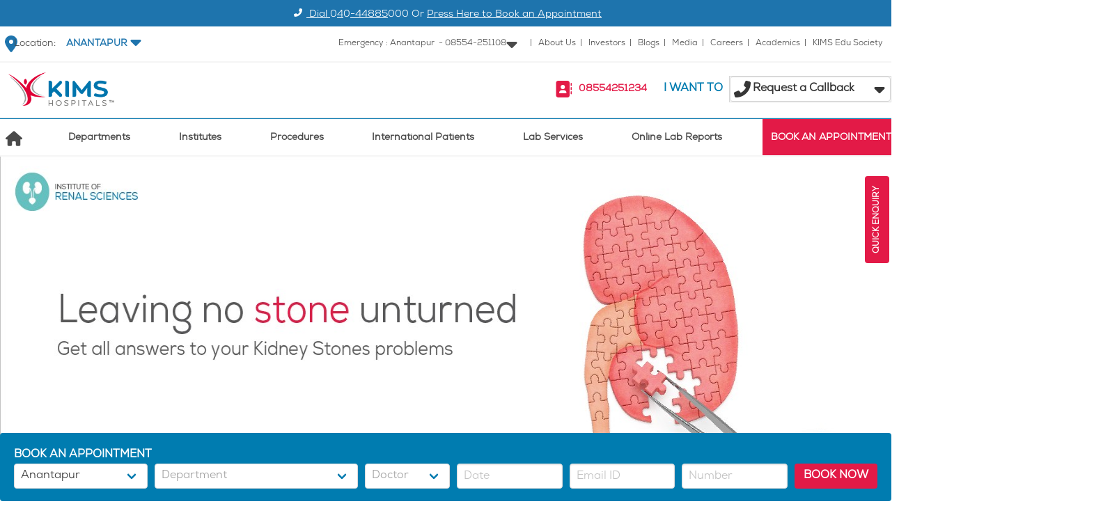

--- FILE ---
content_type: text/html; charset=utf-8
request_url: https://www.kimshospitals.com/anantapur/speciality/urology/patient-experiences/
body_size: 101174
content:
<!doctype html>
<html data-n-head-ssr lang="en" data-n-head="%7B%22lang%22:%7B%22ssr%22:%22en%22%7D%7D">
  <head >
    <meta data-n-head="ssr" charset="utf-8"><meta data-n-head="ssr" name="viewport" content="width=device-width, initial-scale=1"><meta data-n-head="ssr" data-hid="description" name="description" content="Kims Hospitals"><meta data-n-head="ssr" data-hid="google-site-verification" name="google-site-verification" content="0zk_YMdqLVq_iv6wmNyFERfzcXrt__5_WhkQ_BHsefI"><meta data-n-head="ssr" data-hid="charset" charset="utf-8"><meta data-n-head="ssr" data-hid="mobile-web-app-capable" name="mobile-web-app-capable" content="yes"><meta data-n-head="ssr" data-hid="apple-mobile-web-app-title" name="apple-mobile-web-app-title" content="Kims Hospital"><meta data-n-head="ssr" data-hid="og:type" name="og:type" property="og:type" content="website"><meta data-n-head="ssr" data-hid="og:title" name="og:title" property="og:title" content="Kims Hospital"><meta data-n-head="ssr" data-hid="og:site_name" name="og:site_name" property="og:site_name" content="Kims Hospital"><meta data-n-head="ssr" data-hid="og:description" name="og:description" property="og:description" content="Best Multi Speciality Hospital in Secunderabad &amp; Kondapur. Expert Team of Cardiologist, Neurosurgeons, Gastroenterologist, Orthopedician, Gynecologist and Many More"><title>Kims Hospitals</title><link data-n-head="ssr" rel="icon" type="image/x-icon" href="/favicon.png"><link data-n-head="ssr" data-hid="shortcut-icon" rel="shortcut icon" href="/_nuxt/icons/icon_64x64.17c981.png"><link data-n-head="ssr" data-hid="apple-touch-icon" rel="apple-touch-icon" href="/_nuxt/icons/icon_512x512.17c981.png" sizes="512x512"><link data-n-head="ssr" rel="manifest" href="/_nuxt/manifest.7545828a.json" data-hid="manifest"><script nonce="14adiLvjQ6lYMV7vatI3sXnb" data-n-head="ssr" data-ad-client="ca-pub-1771136010671978" async src="https://pagead2.googlesyndication.com/pagead/js/adsbygoogle.js"></script><script nonce="14adiLvjQ6lYMV7vatI3sXnb" data-n-head="ssr" data-hid="gtm-script">if(!window._gtm_init){window._gtm_init=1;(function(w,n,d,m,e,p){w[d]=(w[d]==1||n[d]=='yes'||n[d]==1||n[m]==1||(w[e]&&w[e][p]&&w[e][p]()))?1:0})(window,navigator,'doNotTrack','msDoNotTrack','external','msTrackingProtectionEnabled');(function(w,d,s,l,x,y){w[x]={};w._gtm_inject=function(i){if(w.doNotTrack||w[x][i])return;w[x][i]=1;w[l]=w[l]||[];w[l].push({'gtm.start':new Date().getTime(),event:'gtm.js'});var f=d.getElementsByTagName(s)[0],j=d.createElement(s);j.async=true;j.src='https://www.googletagmanager.com/gtm.js?id='+i;f.parentNode.insertBefore(j,f);};w[y]('GTM-PPWG5ZZ')})(window,document,'script','dataLayer','_gtm_ids','_gtm_inject')}</script><link rel="preload" href="/_nuxt/7a14edc.modern.js" nonce="14adiLvjQ6lYMV7vatI3sXnb" as="script"><link rel="preload" href="/_nuxt/782dd4d.modern.js" nonce="14adiLvjQ6lYMV7vatI3sXnb" as="script"><link rel="preload" href="/_nuxt/08c987e.modern.js" nonce="14adiLvjQ6lYMV7vatI3sXnb" as="script"><link rel="preload" href="/_nuxt/a456edf.modern.js" nonce="14adiLvjQ6lYMV7vatI3sXnb" as="script"><link rel="preload" href="/_nuxt/1671dad.modern.js" nonce="14adiLvjQ6lYMV7vatI3sXnb" as="script"><link rel="preload" href="/_nuxt/e804f82.modern.js" nonce="14adiLvjQ6lYMV7vatI3sXnb" as="script"><link rel="preload" href="/_nuxt/73983fd.modern.js" nonce="14adiLvjQ6lYMV7vatI3sXnb" as="script"><link rel="preload" href="/_nuxt/cf93d7f.modern.js" nonce="14adiLvjQ6lYMV7vatI3sXnb" as="script"><style data-vue-ssr-id="00122704:0 7975b328:0 06a221da:0 0611e15a:0 9dad54be:0 12561834:0 5bc7f2c8:0 0c972f5e:0 d52ae0b0:0 2d14d236:0 4be9e246:0 2f172012:0 121ebcec:0 6c1ad568:0">:host,:root{--fa-font-solid:normal 900 1em/1 "Font Awesome 6 Free";--fa-font-regular:normal 400 1em/1 "Font Awesome 6 Free";--fa-font-light:normal 300 1em/1 "Font Awesome 6 Pro";--fa-font-thin:normal 100 1em/1 "Font Awesome 6 Pro";--fa-font-duotone:normal 900 1em/1 "Font Awesome 6 Duotone";--fa-font-brands:normal 400 1em/1 "Font Awesome 6 Brands";--fa-font-sharp-solid:normal 900 1em/1 "Font Awesome 6 Sharp";--fa-font-sharp-regular:normal 400 1em/1 "Font Awesome 6 Sharp";--fa-font-sharp-light:normal 300 1em/1 "Font Awesome 6 Sharp";--fa-font-sharp-thin:normal 100 1em/1 "Font Awesome 6 Sharp";--fa-font-sharp-duotone-solid:normal 900 1em/1 "Font Awesome 6 Sharp Duotone"}svg:not(:host).svg-inline--fa,svg:not(:root).svg-inline--fa{box-sizing:content-box;overflow:visible}.svg-inline--fa{display:inline-block;display:var(--fa-display,inline-block);height:1em;overflow:visible;vertical-align:-.125em}.svg-inline--fa.fa-2xs{vertical-align:.1em}.svg-inline--fa.fa-xs{vertical-align:0}.svg-inline--fa.fa-sm{vertical-align:-.07143em}.svg-inline--fa.fa-lg{vertical-align:-.2em}.svg-inline--fa.fa-xl{vertical-align:-.25em}.svg-inline--fa.fa-2xl{vertical-align:-.3125em}.svg-inline--fa.fa-pull-left{margin-right:.3em;margin-right:var(--fa-pull-margin,.3em);width:auto}.svg-inline--fa.fa-pull-right{margin-left:.3em;margin-left:var(--fa-pull-margin,.3em);width:auto}.svg-inline--fa.fa-li{top:.25em;width:2em;width:var(--fa-li-width,2em)}.svg-inline--fa.fa-fw{width:1.25em;width:var(--fa-fw-width,1.25em)}.fa-layers svg.svg-inline--fa{bottom:0;left:0;margin:auto;position:absolute;right:0;top:0}.fa-layers-counter,.fa-layers-text{display:inline-block;position:absolute;text-align:center}.fa-layers{display:inline-block;height:1em;position:relative;text-align:center;vertical-align:-.125em;width:1em}.fa-layers svg.svg-inline--fa{transform-origin:center center}.fa-layers-text{left:50%;top:50%;transform:translate(-50%,-50%);transform-origin:center center}.fa-layers-counter{background-color:#ff253a;background-color:var(--fa-counter-background-color,#ff253a);border-radius:1em;border-radius:var(--fa-counter-border-radius,1em);box-sizing:border-box;color:#fff;color:var(--fa-inverse,#fff);line-height:1;line-height:var(--fa-counter-line-height,1);max-width:5em;max-width:var(--fa-counter-max-width,5em);min-width:1.5em;min-width:var(--fa-counter-min-width,1.5em);overflow:hidden;padding:.25em .5em;padding:var(--fa-counter-padding,.25em .5em);right:0;right:var(--fa-right,0);text-overflow:ellipsis;top:0;top:var(--fa-top,0);transform:scale(.25);transform:scale(var(--fa-counter-scale,.25));transform-origin:top right}.fa-layers-bottom-right{bottom:0;bottom:var(--fa-bottom,0);right:0;right:var(--fa-right,0);top:auto;transform:scale(.25);transform:scale(var(--fa-layers-scale,.25));transform-origin:bottom right}.fa-layers-bottom-left{bottom:0;bottom:var(--fa-bottom,0);left:0;left:var(--fa-left,0);right:auto;top:auto;transform:scale(.25);transform:scale(var(--fa-layers-scale,.25));transform-origin:bottom left}.fa-layers-top-right{right:0;right:var(--fa-right,0);top:0;top:var(--fa-top,0);transform:scale(.25);transform:scale(var(--fa-layers-scale,.25));transform-origin:top right}.fa-layers-top-left{left:0;left:var(--fa-left,0);right:auto;top:0;top:var(--fa-top,0);transform:scale(.25);transform:scale(var(--fa-layers-scale,.25));transform-origin:top left}.fa-1x{font-size:1em}.fa-2x{font-size:2em}.fa-3x{font-size:3em}.fa-4x{font-size:4em}.fa-5x{font-size:5em}.fa-6x{font-size:6em}.fa-7x{font-size:7em}.fa-8x{font-size:8em}.fa-9x{font-size:9em}.fa-10x{font-size:10em}.fa-2xs{font-size:.625em;line-height:.1em;vertical-align:.225em}.fa-xs{font-size:.75em;line-height:.08333em;vertical-align:.125em}.fa-sm{font-size:.875em;line-height:.07143em;vertical-align:.05357em}.fa-lg{font-size:1.25em;line-height:.05em;vertical-align:-.075em}.fa-xl{font-size:1.5em;line-height:.04167em;vertical-align:-.125em}.fa-2xl{font-size:2em;line-height:.03125em;vertical-align:-.1875em}.fa-fw{text-align:center;width:1.25em}.fa-ul{list-style-type:none;margin-left:2.5em;margin-left:var(--fa-li-margin,2.5em);padding-left:0}.fa-ul>li{position:relative}.fa-li{left:-2em;left:calc(var(--fa-li-width, 2em)*-1);line-height:inherit;position:absolute;text-align:center;width:2em;width:var(--fa-li-width,2em)}.fa-border{border-color:#eee;border-color:var(--fa-border-color,#eee);border-radius:.1em;border-radius:var(--fa-border-radius,.1em);border-style:solid;border-style:var(--fa-border-style,solid);border-width:.08em;border-width:var(--fa-border-width,.08em);padding:.2em .25em .15em;padding:var(--fa-border-padding,.2em .25em .15em)}.fa-pull-left{float:left;margin-right:.3em;margin-right:var(--fa-pull-margin,.3em)}.fa-pull-right{float:right;margin-left:.3em;margin-left:var(--fa-pull-margin,.3em)}.fa-beat{animation-delay:0s;animation-delay:var(--fa-animation-delay,0s);animation-direction:normal;animation-direction:var(--fa-animation-direction,normal);animation-duration:1s;animation-duration:var(--fa-animation-duration,1s);animation-iteration-count:infinite;animation-iteration-count:var(--fa-animation-iteration-count,infinite);animation-name:fa-beat;animation-timing-function:ease-in-out;animation-timing-function:var(--fa-animation-timing,ease-in-out)}.fa-bounce{animation-delay:0s;animation-delay:var(--fa-animation-delay,0s);animation-direction:normal;animation-direction:var(--fa-animation-direction,normal);animation-duration:1s;animation-duration:var(--fa-animation-duration,1s);animation-iteration-count:infinite;animation-iteration-count:var(--fa-animation-iteration-count,infinite);animation-name:fa-bounce;animation-timing-function:cubic-bezier(.28,.84,.42,1);animation-timing-function:var(--fa-animation-timing,cubic-bezier(.28,.84,.42,1))}.fa-fade{animation-iteration-count:infinite;animation-iteration-count:var(--fa-animation-iteration-count,infinite);animation-name:fa-fade;animation-timing-function:cubic-bezier(.4,0,.6,1);animation-timing-function:var(--fa-animation-timing,cubic-bezier(.4,0,.6,1))}.fa-beat-fade,.fa-fade{animation-delay:0s;animation-delay:var(--fa-animation-delay,0s);animation-direction:normal;animation-direction:var(--fa-animation-direction,normal);animation-duration:1s;animation-duration:var(--fa-animation-duration,1s)}.fa-beat-fade{animation-iteration-count:infinite;animation-iteration-count:var(--fa-animation-iteration-count,infinite);animation-name:fa-beat-fade;animation-timing-function:cubic-bezier(.4,0,.6,1);animation-timing-function:var(--fa-animation-timing,cubic-bezier(.4,0,.6,1))}.fa-flip{animation-delay:0s;animation-delay:var(--fa-animation-delay,0s);animation-direction:normal;animation-direction:var(--fa-animation-direction,normal);animation-duration:1s;animation-duration:var(--fa-animation-duration,1s);animation-iteration-count:infinite;animation-iteration-count:var(--fa-animation-iteration-count,infinite);animation-name:fa-flip;animation-timing-function:ease-in-out;animation-timing-function:var(--fa-animation-timing,ease-in-out)}.fa-shake{animation-duration:1s;animation-duration:var(--fa-animation-duration,1s);animation-iteration-count:infinite;animation-iteration-count:var(--fa-animation-iteration-count,infinite);animation-name:fa-shake;animation-timing-function:linear;animation-timing-function:var(--fa-animation-timing,linear)}.fa-shake,.fa-spin{animation-delay:0s;animation-delay:var(--fa-animation-delay,0s);animation-direction:normal;animation-direction:var(--fa-animation-direction,normal)}.fa-spin{animation-duration:2s;animation-duration:var(--fa-animation-duration,2s);animation-iteration-count:infinite;animation-iteration-count:var(--fa-animation-iteration-count,infinite);animation-name:fa-spin;animation-timing-function:linear;animation-timing-function:var(--fa-animation-timing,linear)}.fa-spin-reverse{--fa-animation-direction:reverse}.fa-pulse,.fa-spin-pulse{animation-direction:normal;animation-direction:var(--fa-animation-direction,normal);animation-duration:1s;animation-duration:var(--fa-animation-duration,1s);animation-iteration-count:infinite;animation-iteration-count:var(--fa-animation-iteration-count,infinite);animation-name:fa-spin;animation-timing-function:steps(8);animation-timing-function:var(--fa-animation-timing,steps(8))}@media (prefers-reduced-motion:reduce){.fa-beat,.fa-beat-fade,.fa-bounce,.fa-fade,.fa-flip,.fa-pulse,.fa-shake,.fa-spin,.fa-spin-pulse{animation-delay:-1ms;animation-duration:1ms;animation-iteration-count:1;transition-delay:0s;transition-duration:0s}}@keyframes fa-beat{0%,90%{transform:scale(1)}45%{transform:scale(1.25);transform:scale(var(--fa-beat-scale,1.25))}}@keyframes fa-bounce{0%{transform:scale(1) translateY(0)}10%{transform:scale(1.1,.9) translateY(0);transform:scale(var(--fa-bounce-start-scale-x,1.1),var(--fa-bounce-start-scale-y,.9)) translateY(0)}30%{transform:scale(.9,1.1) translateY(-.5em);transform:scale(var(--fa-bounce-jump-scale-x,.9),var(--fa-bounce-jump-scale-y,1.1)) translateY(var(--fa-bounce-height,-.5em))}50%{transform:scale(1.05,.95) translateY(0);transform:scale(var(--fa-bounce-land-scale-x,1.05),var(--fa-bounce-land-scale-y,.95)) translateY(0)}57%{transform:scale(1) translateY(-.125em);transform:scale(1) translateY(var(--fa-bounce-rebound,-.125em))}64%{transform:scale(1) translateY(0)}to{transform:scale(1) translateY(0)}}@keyframes fa-fade{50%{opacity:.4;opacity:var(--fa-fade-opacity,.4)}}@keyframes fa-beat-fade{0%,to{opacity:.4;opacity:var(--fa-beat-fade-opacity,.4);transform:scale(1)}50%{opacity:1;transform:scale(1.125);transform:scale(var(--fa-beat-fade-scale,1.125))}}@keyframes fa-flip{50%{transform:rotateY(-180deg);transform:rotate3d(var(--fa-flip-x,0),var(--fa-flip-y,1),var(--fa-flip-z,0),var(--fa-flip-angle,-180deg))}}@keyframes fa-shake{0%{transform:rotate(-15deg)}4%{transform:rotate(15deg)}24%,8%{transform:rotate(-18deg)}12%,28%{transform:rotate(18deg)}16%{transform:rotate(-22deg)}20%{transform:rotate(22deg)}32%{transform:rotate(-12deg)}36%{transform:rotate(12deg)}40%,to{transform:rotate(0deg)}}@keyframes fa-spin{0%{transform:rotate(0deg)}to{transform:rotate(1turn)}}.fa-rotate-90{transform:rotate(90deg)}.fa-rotate-180{transform:rotate(180deg)}.fa-rotate-270{transform:rotate(270deg)}.fa-flip-horizontal{transform:scaleX(-1)}.fa-flip-vertical{transform:scaleY(-1)}.fa-flip-both,.fa-flip-horizontal.fa-flip-vertical{transform:scale(-1)}.fa-rotate-by{transform:rotate(0);transform:rotate(var(--fa-rotate-angle,0))}.fa-stack{display:inline-block;height:2em;position:relative;vertical-align:middle;width:2.5em}.fa-stack-1x,.fa-stack-2x{bottom:0;left:0;margin:auto;position:absolute;right:0;top:0;z-index:auto;z-index:var(--fa-stack-z-index,auto)}.svg-inline--fa.fa-stack-1x{height:1em;width:1.25em}.svg-inline--fa.fa-stack-2x{height:2em;width:2.5em}.fa-inverse{color:#fff;color:var(--fa-inverse,#fff)}.fa-sr-only,.fa-sr-only-focusable:not(:focus),.sr-only,.sr-only-focusable:not(:focus){height:1px;margin:-1px;overflow:hidden;padding:0;position:absolute;width:1px;clip:rect(0,0,0,0);border-width:0;white-space:nowrap}.svg-inline--fa .fa-primary{fill:currentColor;fill:var(--fa-primary-color,currentColor);opacity:1;opacity:var(--fa-primary-opacity,1)}.svg-inline--fa .fa-secondary{fill:currentColor;fill:var(--fa-secondary-color,currentColor)}.svg-inline--fa .fa-secondary,.svg-inline--fa.fa-swap-opacity .fa-primary{opacity:.4;opacity:var(--fa-secondary-opacity,.4)}.svg-inline--fa.fa-swap-opacity .fa-secondary{opacity:1;opacity:var(--fa-primary-opacity,1)}.svg-inline--fa mask .fa-primary,.svg-inline--fa mask .fa-secondary{fill:#000}.fa-duotone.fa-inverse,.fad.fa-inverse{color:#fff;color:var(--fa-inverse,#fff)}
@font-face{font-display:swap;font-family:"NexaBook";font-weight:400;src:url(/_nuxt/fonts/Fontfabric_Nexa-Book.54be7e7.otf) format("opentype")}@font-face{font-display:swap;font-family:"OpenSans Bold";src:url(/_nuxt/fonts/OpenSans-Bold.f5331cb.ttf)}@font-face{font-display:swap;font-family:"OpenSans BoldItalic";src:url(/_nuxt/fonts/OpenSans-BoldItalic.f40598d.ttf)}@font-face{font-display:swap;font-family:"OpenSans ExtraBold";src:url(/_nuxt/fonts/OpenSans-ExtraBold.49f89e3.ttf)}@font-face{font-display:swap;font-family:"OpenSans ExtraBoldItalic";src:url(/_nuxt/fonts/OpenSans-ExtraBoldItalic.617beb2.ttf)}@font-face{font-display:swap;font-family:"OpenSans Light";src:url(/_nuxt/fonts/OpenSans-Light.9ff12f6.ttf)}@font-face{font-display:swap;font-family:"OpenSans LightItalic";src:url(/_nuxt/fonts/OpenSans-LightItalic.54b4443.ttf)}@font-face{font-display:swap;font-family:"OpenSans Regular";src:url(/_nuxt/fonts/OpenSans-Regular.d7d5d45.ttf)}@font-face{font-display:swap;font-family:"OpenSans SemiBold";src:url(/_nuxt/fonts/OpenSans-SemiBold.e1c83f9.ttf)}@font-face{font-display:swap;font-family:"OpenSans SemiBoldItalic";src:url(/_nuxt/fonts/OpenSans-SemiBoldItalic.fc17ea6.ttf)}/*! bulma.io v0.7.5 | MIT License | github.com/jgthms/bulma */.b-checkbox.checkbox,.b-radio.radio,.breadcrumb,.button,.carousel,.carousel-list,.delete,.file,.is-unselectable,.modal-close,.pagination-ellipsis,.pagination-link,.pagination-next,.pagination-previous,.switch,.tabs{-webkit-touch-callout:none;-webkit-user-select:none;-moz-user-select:none;user-select:none}.navbar-link:not(.is-arrowless):after,.select:not(.is-multiple):not(.is-loading):after{border:3px solid transparent;border-radius:2px;border-right:0;border-top:0;content:" ";display:block;height:.625em;margin-top:-.4375em;pointer-events:none;position:absolute;top:50%;transform:rotate(-45deg);transform-origin:center;width:.625em}.block:not(:last-child),.box:not(:last-child),.breadcrumb:not(:last-child),.content:not(:last-child),.highlight:not(:last-child),.level:not(:last-child),.list:not(:last-child),.message:not(:last-child),.notification:not(:last-child),.progress:not(:last-child),.subtitle:not(:last-child),.table-container:not(:last-child),.table:not(:last-child),.tabs:not(:last-child),.title:not(:last-child){margin-bottom:1.5rem}.delete,.modal-close{-moz-appearance:none;-webkit-appearance:none;background-color:hsla(0,0%,4%,.2);border:none;border-radius:290486px;cursor:pointer;display:inline-block;flex-grow:0;flex-shrink:0;font-size:0;height:20px;max-height:20px;max-width:20px;min-height:20px;min-width:20px;outline:none;pointer-events:auto;position:relative;vertical-align:top;width:20px}.delete:after,.delete:before,.modal-close:after,.modal-close:before{background-color:#fff;content:"";display:block;left:50%;position:absolute;top:50%;transform:translateX(-50%) translateY(-50%) rotate(45deg);transform-origin:center center}.delete:before,.modal-close:before{height:2px;width:50%}.delete:after,.modal-close:after{height:50%;width:2px}.delete:focus,.delete:hover,.modal-close:focus,.modal-close:hover{background-color:hsla(0,0%,4%,.3)}.delete:active,.modal-close:active{background-color:hsla(0,0%,4%,.4)}.is-small.delete,.is-small.modal-close{height:16px;max-height:16px;max-width:16px;min-height:16px;min-width:16px;width:16px}.is-medium.delete,.is-medium.modal-close{height:24px;max-height:24px;max-width:24px;min-height:24px;min-width:24px;width:24px}.is-large.delete,.is-large.modal-close{height:32px;max-height:32px;max-width:32px;min-height:32px;min-width:32px;width:32px}.button.is-loading:after,.control.is-loading:after,.loader,.select.is-loading:after{animation:spinAround .5s linear infinite;border-color:transparent transparent #dbdbdb #dbdbdb;border-radius:290486px;border-style:solid;border-width:2px;content:"";display:block;height:1em;position:relative;width:1em}.hero-video,.image.is-16by9 .has-ratio,.image.is-16by9 img,.image.is-1by1 .has-ratio,.image.is-1by1 img,.image.is-1by2 .has-ratio,.image.is-1by2 img,.image.is-1by3 .has-ratio,.image.is-1by3 img,.image.is-2by1 .has-ratio,.image.is-2by1 img,.image.is-2by3 .has-ratio,.image.is-2by3 img,.image.is-3by1 .has-ratio,.image.is-3by1 img,.image.is-3by2 .has-ratio,.image.is-3by2 img,.image.is-3by4 .has-ratio,.image.is-3by4 img,.image.is-3by5 .has-ratio,.image.is-3by5 img,.image.is-4by3 .has-ratio,.image.is-4by3 img,.image.is-4by5 .has-ratio,.image.is-4by5 img,.image.is-5by3 .has-ratio,.image.is-5by3 img,.image.is-5by4 .has-ratio,.image.is-5by4 img,.image.is-9by16 .has-ratio,.image.is-9by16 img,.image.is-square .has-ratio,.image.is-square img,.is-overlay,.modal,.modal-background{bottom:0;left:0;position:absolute;right:0;top:0}.button,.file-cta,.file-name,.input,.pagination-ellipsis,.pagination-link,.pagination-next,.pagination-previous,.select select,.taginput .taginput-container.is-focusable,.textarea{align-items:center;-moz-appearance:none;-webkit-appearance:none;border:1px solid transparent;border-radius:4px;box-shadow:none;display:inline-flex;font-size:1rem;height:2.25em;justify-content:flex-start;line-height:1.5;padding:calc(.375em - 1px) calc(.625em - 1px);position:relative;vertical-align:top}.button:active,.button:focus,.file-cta:active,.file-cta:focus,.file-name:active,.file-name:focus,.input:active,.input:focus,.is-active.button,.is-active.file-cta,.is-active.file-name,.is-active.input,.is-active.pagination-ellipsis,.is-active.pagination-link,.is-active.pagination-next,.is-active.pagination-previous,.is-active.textarea,.is-focused.button,.is-focused.file-cta,.is-focused.file-name,.is-focused.input,.is-focused.pagination-ellipsis,.is-focused.pagination-link,.is-focused.pagination-next,.is-focused.pagination-previous,.is-focused.textarea,.pagination-ellipsis:active,.pagination-ellipsis:focus,.pagination-link:active,.pagination-link:focus,.pagination-next:active,.pagination-next:focus,.pagination-previous:active,.pagination-previous:focus,.select select.is-active,.select select.is-focused,.select select:active,.select select:focus,.taginput .is-active.taginput-container.is-focusable,.taginput .is-focused.taginput-container.is-focusable,.taginput .taginput-container.is-focusable:active,.taginput .taginput-container.is-focusable:focus,.textarea:active,.textarea:focus{outline:none}.button[disabled],.file-cta[disabled],.file-name[disabled],.input[disabled],.pagination-ellipsis[disabled],.pagination-link[disabled],.pagination-next[disabled],.pagination-previous[disabled],.select fieldset[disabled] select,.select select[disabled],.taginput .taginput-container.is-focusable[disabled],.taginput fieldset[disabled] .taginput-container.is-focusable,.textarea[disabled],fieldset[disabled] .button,fieldset[disabled] .file-cta,fieldset[disabled] .file-name,fieldset[disabled] .input,fieldset[disabled] .pagination-ellipsis,fieldset[disabled] .pagination-link,fieldset[disabled] .pagination-next,fieldset[disabled] .pagination-previous,fieldset[disabled] .select select,fieldset[disabled] .taginput .taginput-container.is-focusable,fieldset[disabled] .textarea{cursor:not-allowed}/*! minireset.css v0.0.4 | MIT License | github.com/jgthms/minireset.css */blockquote,body,dd,dl,dt,fieldset,figure,h1,h2,h3,h4,h5,h6,hr,html,iframe,legend,li,ol,p,pre,textarea,ul{margin:0;padding:0}h1,h2,h3,h4,h5,h6{font-size:100%;font-weight:400}ul{list-style:none}button,input,select,textarea{margin:0}html{box-sizing:border-box}*,:after,:before{box-sizing:inherit}embed,iframe,img,object,video{height:auto;max-width:100%}audio{max-width:100%}iframe{border:0}table{border-collapse:collapse;border-spacing:0}td,th{padding:0}td:not([align]),th:not([align]){text-align:left}html{background-color:#fff;font-size:16px;-moz-osx-font-smoothing:grayscale;-webkit-font-smoothing:antialiased;min-width:300px;overflow-x:hidden;overflow-y:scroll;text-rendering:optimizeLegibility;-webkit-text-size-adjust:100%;-moz-text-size-adjust:100%;text-size-adjust:100%}article,aside,figure,footer,header,hgroup,section{display:block}body,button,input,select,textarea{font-family:"NexaBook",BlinkMacSystemFont,-apple-system,"Segoe UI","Roboto","Oxygen","Ubuntu","Cantarell","Fira Sans","Droid Sans","Helvetica Neue","Helvetica","Arial",sans-serif}code,pre{-moz-osx-font-smoothing:auto;-webkit-font-smoothing:auto;font-family:monospace}body{color:#4a4a4a;font-size:1em;font-weight:400;line-height:1.5}a{color:#007cb0;cursor:pointer;-webkit-text-decoration:none;text-decoration:none}a strong{color:currentColor}a:hover{color:#363636}code{color:#ff3860;font-size:.875em;font-weight:400;padding:.25em .5em}code,hr{background-color:#f5f5f5}hr{border:none;display:block;height:2px;margin:1.5rem 0}img{height:auto;max-width:100%}input[type=checkbox],input[type=radio]{vertical-align:baseline}small{font-size:.875em}span{font-style:inherit;font-weight:inherit}strong{color:#363636;font-weight:700}fieldset{border:none}pre{-webkit-overflow-scrolling:touch;background-color:#f5f5f5;color:#4a4a4a;font-size:.875em;overflow-x:auto;padding:1.25rem 1.5rem;white-space:pre;word-wrap:normal}pre code{background-color:transparent;color:currentColor;font-size:1em;padding:0}table td,table th{vertical-align:top}table td:not([align]),table th:not([align]){text-align:left}table th{color:#363636}.is-clearfix:after{clear:both;content:" ";display:table}.is-pulled-left{float:left!important}.is-pulled-right{float:right!important}.is-clipped{overflow:hidden!important}.is-size-1{font-size:3rem!important}.is-size-2{font-size:2.5rem!important}.is-size-3{font-size:2rem!important}.is-size-4{font-size:1.5rem!important}.is-size-5{font-size:1.25rem!important}.is-size-6{font-size:1rem!important}.is-size-7{font-size:.75rem!important}@media screen and (max-width:768px){.is-size-1-mobile{font-size:3rem!important}.is-size-2-mobile{font-size:2.5rem!important}.is-size-3-mobile{font-size:2rem!important}.is-size-4-mobile{font-size:1.5rem!important}.is-size-5-mobile{font-size:1.25rem!important}.is-size-6-mobile{font-size:1rem!important}.is-size-7-mobile{font-size:.75rem!important}}@media print,screen and (min-width:769px){.is-size-1-tablet{font-size:3rem!important}.is-size-2-tablet{font-size:2.5rem!important}.is-size-3-tablet{font-size:2rem!important}.is-size-4-tablet{font-size:1.5rem!important}.is-size-5-tablet{font-size:1.25rem!important}.is-size-6-tablet{font-size:1rem!important}.is-size-7-tablet{font-size:.75rem!important}}@media screen and (max-width:1023px){.is-size-1-touch{font-size:3rem!important}.is-size-2-touch{font-size:2.5rem!important}.is-size-3-touch{font-size:2rem!important}.is-size-4-touch{font-size:1.5rem!important}.is-size-5-touch{font-size:1.25rem!important}.is-size-6-touch{font-size:1rem!important}.is-size-7-touch{font-size:.75rem!important}}@media screen and (min-width:1024px){.is-size-1-desktop{font-size:3rem!important}.is-size-2-desktop{font-size:2.5rem!important}.is-size-3-desktop{font-size:2rem!important}.is-size-4-desktop{font-size:1.5rem!important}.is-size-5-desktop{font-size:1.25rem!important}.is-size-6-desktop{font-size:1rem!important}.is-size-7-desktop{font-size:.75rem!important}}@media screen and (min-width:1216px){.is-size-1-widescreen{font-size:3rem!important}.is-size-2-widescreen{font-size:2.5rem!important}.is-size-3-widescreen{font-size:2rem!important}.is-size-4-widescreen{font-size:1.5rem!important}.is-size-5-widescreen{font-size:1.25rem!important}.is-size-6-widescreen{font-size:1rem!important}.is-size-7-widescreen{font-size:.75rem!important}}@media screen and (min-width:1408px){.is-size-1-fullhd{font-size:3rem!important}.is-size-2-fullhd{font-size:2.5rem!important}.is-size-3-fullhd{font-size:2rem!important}.is-size-4-fullhd{font-size:1.5rem!important}.is-size-5-fullhd{font-size:1.25rem!important}.is-size-6-fullhd{font-size:1rem!important}.is-size-7-fullhd{font-size:.75rem!important}}.has-text-centered{text-align:center!important}.has-text-justified{text-align:justify!important}.has-text-left{text-align:left!important}.has-text-right{text-align:right!important}@media screen and (max-width:768px){.has-text-centered-mobile{text-align:center!important}}@media print,screen and (min-width:769px){.has-text-centered-tablet{text-align:center!important}}@media screen and (min-width:769px) and (max-width:1023px){.has-text-centered-tablet-only{text-align:center!important}}@media screen and (max-width:1023px){.has-text-centered-touch{text-align:center!important}}@media screen and (min-width:1024px){.has-text-centered-desktop{text-align:center!important}}@media screen and (min-width:1024px) and (max-width:1215px){.has-text-centered-desktop-only{text-align:center!important}}@media screen and (min-width:1216px){.has-text-centered-widescreen{text-align:center!important}}@media screen and (min-width:1216px) and (max-width:1407px){.has-text-centered-widescreen-only{text-align:center!important}}@media screen and (min-width:1408px){.has-text-centered-fullhd{text-align:center!important}}@media screen and (max-width:768px){.has-text-justified-mobile{text-align:justify!important}}@media print,screen and (min-width:769px){.has-text-justified-tablet{text-align:justify!important}}@media screen and (min-width:769px) and (max-width:1023px){.has-text-justified-tablet-only{text-align:justify!important}}@media screen and (max-width:1023px){.has-text-justified-touch{text-align:justify!important}}@media screen and (min-width:1024px){.has-text-justified-desktop{text-align:justify!important}}@media screen and (min-width:1024px) and (max-width:1215px){.has-text-justified-desktop-only{text-align:justify!important}}@media screen and (min-width:1216px){.has-text-justified-widescreen{text-align:justify!important}}@media screen and (min-width:1216px) and (max-width:1407px){.has-text-justified-widescreen-only{text-align:justify!important}}@media screen and (min-width:1408px){.has-text-justified-fullhd{text-align:justify!important}}@media screen and (max-width:768px){.has-text-left-mobile{text-align:left!important}}@media print,screen and (min-width:769px){.has-text-left-tablet{text-align:left!important}}@media screen and (min-width:769px) and (max-width:1023px){.has-text-left-tablet-only{text-align:left!important}}@media screen and (max-width:1023px){.has-text-left-touch{text-align:left!important}}@media screen and (min-width:1024px){.has-text-left-desktop{text-align:left!important}}@media screen and (min-width:1024px) and (max-width:1215px){.has-text-left-desktop-only{text-align:left!important}}@media screen and (min-width:1216px){.has-text-left-widescreen{text-align:left!important}}@media screen and (min-width:1216px) and (max-width:1407px){.has-text-left-widescreen-only{text-align:left!important}}@media screen and (min-width:1408px){.has-text-left-fullhd{text-align:left!important}}@media screen and (max-width:768px){.has-text-right-mobile{text-align:right!important}}@media print,screen and (min-width:769px){.has-text-right-tablet{text-align:right!important}}@media screen and (min-width:769px) and (max-width:1023px){.has-text-right-tablet-only{text-align:right!important}}@media screen and (max-width:1023px){.has-text-right-touch{text-align:right!important}}@media screen and (min-width:1024px){.has-text-right-desktop{text-align:right!important}}@media screen and (min-width:1024px) and (max-width:1215px){.has-text-right-desktop-only{text-align:right!important}}@media screen and (min-width:1216px){.has-text-right-widescreen{text-align:right!important}}@media screen and (min-width:1216px) and (max-width:1407px){.has-text-right-widescreen-only{text-align:right!important}}@media screen and (min-width:1408px){.has-text-right-fullhd{text-align:right!important}}.is-capitalized{text-transform:capitalize!important}.is-lowercase{text-transform:lowercase!important}.is-uppercase{text-transform:uppercase!important}.is-italic{font-style:italic!important}.has-text-white{color:#fff!important}a.has-text-white:focus,a.has-text-white:hover{color:#e6e6e6!important}.has-background-white{background-color:#fff!important}.has-text-black{color:#0a0a0a!important}a.has-text-black:focus,a.has-text-black:hover{color:#000!important}.has-background-black{background-color:#0a0a0a!important}.has-text-light{color:#f5f5f5!important}a.has-text-light:focus,a.has-text-light:hover{color:#dbdbdb!important}.has-background-light{background-color:#f5f5f5!important}.has-text-dark{color:#363636!important}a.has-text-dark:focus,a.has-text-dark:hover{color:#1c1c1c!important}.has-background-dark{background-color:#363636!important}.has-text-primary{color:#007cb0!important}a.has-text-primary:focus,a.has-text-primary:hover{color:#00587d!important}.has-background-primary{background-color:#007cb0!important}.has-text-info{color:#209cee!important}a.has-text-info:focus,a.has-text-info:hover{color:#0f81cc!important}.has-background-info{background-color:#209cee!important}.has-text-success{color:#23d160!important}a.has-text-success:focus,a.has-text-success:hover{color:#1ca64c!important}.has-background-success{background-color:#23d160!important}.has-text-warning{color:#ffdd57!important}a.has-text-warning:focus,a.has-text-warning:hover{color:#ffd324!important}.has-background-warning{background-color:#ffdd57!important}.has-text-danger{color:#e31a47!important}a.has-text-danger:focus,a.has-text-danger:hover{color:#b51539!important}.has-background-danger{background-color:#e31a47!important}.has-text-twitter{color:#4099ff!important}a.has-text-twitter:focus,a.has-text-twitter:hover{color:#0d7eff!important}.has-background-twitter{background-color:#4099ff!important}.has-text-facebook{color:#3273dc!important}a.has-text-facebook:focus,a.has-text-facebook:hover{color:#205bbb!important}.has-background-facebook{background-color:#3273dc!important}.has-text-insta{color:#1400c8!important}a.has-text-insta:focus,a.has-text-insta:hover{color:#0f0095!important}.has-background-insta{background-color:#1400c8!important}.has-text-primary-micro{color:#082850!important}a.has-text-primary-micro:focus,a.has-text-primary-micro:hover{color:#031122!important}.has-background-primary-micro{background-color:#082850!important}.has-text-secondary-micro{color:#caac68!important}a.has-text-secondary-micro:focus,a.has-text-secondary-micro:hover{color:#bd9742!important}.has-background-secondary-micro{background-color:#caac68!important}.has-text-dark-yellow{color:#efb638!important}a.has-text-dark-yellow:focus,a.has-text-dark-yellow:hover{color:#e2a112!important}.has-background-dark-yellow{background-color:#efb638!important}.has-text-black-bis{color:#121212!important}.has-background-black-bis{background-color:#121212!important}.has-text-black-ter{color:#242424!important}.has-background-black-ter{background-color:#242424!important}.has-text-grey-darker{color:#363636!important}.has-background-grey-darker{background-color:#363636!important}.has-text-grey-dark{color:#4a4a4a!important}.has-background-grey-dark{background-color:#4a4a4a!important}.has-text-grey{color:#7a7a7a!important}.has-background-grey{background-color:#7a7a7a!important}.has-text-grey-light{color:#b5b5b5!important}.has-background-grey-light{background-color:#b5b5b5!important}.has-text-grey-lighter{color:#dbdbdb!important}.has-background-grey-lighter{background-color:#dbdbdb!important}.has-text-white-ter{color:#f5f5f5!important}.has-background-white-ter{background-color:#f5f5f5!important}.has-text-white-bis{color:#fafafa!important}.has-background-white-bis{background-color:#fafafa!important}.has-text-weight-light{font-weight:300!important}.has-text-weight-normal{font-weight:400!important}.has-text-weight-medium{font-weight:500!important}.has-text-weight-semibold{font-weight:600!important}.has-text-weight-bold{font-weight:700!important}.is-family-primary,.is-family-secondary{font-family:"NexaBook",BlinkMacSystemFont,-apple-system,"Segoe UI","Roboto","Oxygen","Ubuntu","Cantarell","Fira Sans","Droid Sans","Helvetica Neue","Helvetica","Arial",sans-serif!important}.is-family-sans-serif{font-family:BlinkMacSystemFont,-apple-system,"Segoe UI","Roboto","Oxygen","Ubuntu","Cantarell","Fira Sans","Droid Sans","Helvetica Neue","Helvetica","Arial",sans-serif!important}.is-family-code,.is-family-monospace{font-family:monospace!important}.is-block{display:block!important}@media screen and (max-width:768px){.is-block-mobile{display:block!important}}@media print,screen and (min-width:769px){.is-block-tablet{display:block!important}}@media screen and (min-width:769px) and (max-width:1023px){.is-block-tablet-only{display:block!important}}@media screen and (max-width:1023px){.is-block-touch{display:block!important}}@media screen and (min-width:1024px){.is-block-desktop{display:block!important}}@media screen and (min-width:1024px) and (max-width:1215px){.is-block-desktop-only{display:block!important}}@media screen and (min-width:1216px){.is-block-widescreen{display:block!important}}@media screen and (min-width:1216px) and (max-width:1407px){.is-block-widescreen-only{display:block!important}}@media screen and (min-width:1408px){.is-block-fullhd{display:block!important}}.is-flex{display:flex!important}@media screen and (max-width:768px){.is-flex-mobile{display:flex!important}}@media print,screen and (min-width:769px){.is-flex-tablet{display:flex!important}}@media screen and (min-width:769px) and (max-width:1023px){.is-flex-tablet-only{display:flex!important}}@media screen and (max-width:1023px){.is-flex-touch{display:flex!important}}@media screen and (min-width:1024px){.is-flex-desktop{display:flex!important}}@media screen and (min-width:1024px) and (max-width:1215px){.is-flex-desktop-only{display:flex!important}}@media screen and (min-width:1216px){.is-flex-widescreen{display:flex!important}}@media screen and (min-width:1216px) and (max-width:1407px){.is-flex-widescreen-only{display:flex!important}}@media screen and (min-width:1408px){.is-flex-fullhd{display:flex!important}}.is-inline{display:inline!important}@media screen and (max-width:768px){.is-inline-mobile{display:inline!important}}@media print,screen and (min-width:769px){.is-inline-tablet{display:inline!important}}@media screen and (min-width:769px) and (max-width:1023px){.is-inline-tablet-only{display:inline!important}}@media screen and (max-width:1023px){.is-inline-touch{display:inline!important}}@media screen and (min-width:1024px){.is-inline-desktop{display:inline!important}}@media screen and (min-width:1024px) and (max-width:1215px){.is-inline-desktop-only{display:inline!important}}@media screen and (min-width:1216px){.is-inline-widescreen{display:inline!important}}@media screen and (min-width:1216px) and (max-width:1407px){.is-inline-widescreen-only{display:inline!important}}@media screen and (min-width:1408px){.is-inline-fullhd{display:inline!important}}.is-inline-block{display:inline-block!important}@media screen and (max-width:768px){.is-inline-block-mobile{display:inline-block!important}}@media print,screen and (min-width:769px){.is-inline-block-tablet{display:inline-block!important}}@media screen and (min-width:769px) and (max-width:1023px){.is-inline-block-tablet-only{display:inline-block!important}}@media screen and (max-width:1023px){.is-inline-block-touch{display:inline-block!important}}@media screen and (min-width:1024px){.is-inline-block-desktop{display:inline-block!important}}@media screen and (min-width:1024px) and (max-width:1215px){.is-inline-block-desktop-only{display:inline-block!important}}@media screen and (min-width:1216px){.is-inline-block-widescreen{display:inline-block!important}}@media screen and (min-width:1216px) and (max-width:1407px){.is-inline-block-widescreen-only{display:inline-block!important}}@media screen and (min-width:1408px){.is-inline-block-fullhd{display:inline-block!important}}.is-inline-flex{display:inline-flex!important}@media screen and (max-width:768px){.is-inline-flex-mobile{display:inline-flex!important}}@media print,screen and (min-width:769px){.is-inline-flex-tablet{display:inline-flex!important}}@media screen and (min-width:769px) and (max-width:1023px){.is-inline-flex-tablet-only{display:inline-flex!important}}@media screen and (max-width:1023px){.is-inline-flex-touch{display:inline-flex!important}}@media screen and (min-width:1024px){.is-inline-flex-desktop{display:inline-flex!important}}@media screen and (min-width:1024px) and (max-width:1215px){.is-inline-flex-desktop-only{display:inline-flex!important}}@media screen and (min-width:1216px){.is-inline-flex-widescreen{display:inline-flex!important}}@media screen and (min-width:1216px) and (max-width:1407px){.is-inline-flex-widescreen-only{display:inline-flex!important}}@media screen and (min-width:1408px){.is-inline-flex-fullhd{display:inline-flex!important}}.is-hidden{display:none!important}.is-sr-only{border:none!important;clip:rect(0,0,0,0)!important;height:.01em!important;overflow:hidden!important;padding:0!important;position:absolute!important;white-space:nowrap!important;width:.01em!important}@media screen and (max-width:768px){.is-hidden-mobile{display:none!important}}@media print,screen and (min-width:769px){.is-hidden-tablet{display:none!important}}@media screen and (min-width:769px) and (max-width:1023px){.is-hidden-tablet-only{display:none!important}}@media screen and (max-width:1023px){.is-hidden-touch{display:none!important}}@media screen and (min-width:1024px){.is-hidden-desktop{display:none!important}}@media screen and (min-width:1024px) and (max-width:1215px){.is-hidden-desktop-only{display:none!important}}@media screen and (min-width:1216px){.is-hidden-widescreen{display:none!important}}@media screen and (min-width:1216px) and (max-width:1407px){.is-hidden-widescreen-only{display:none!important}}@media screen and (min-width:1408px){.is-hidden-fullhd{display:none!important}}.is-invisible{visibility:hidden!important}@media screen and (max-width:768px){.is-invisible-mobile{visibility:hidden!important}}@media print,screen and (min-width:769px){.is-invisible-tablet{visibility:hidden!important}}@media screen and (min-width:769px) and (max-width:1023px){.is-invisible-tablet-only{visibility:hidden!important}}@media screen and (max-width:1023px){.is-invisible-touch{visibility:hidden!important}}@media screen and (min-width:1024px){.is-invisible-desktop{visibility:hidden!important}}@media screen and (min-width:1024px) and (max-width:1215px){.is-invisible-desktop-only{visibility:hidden!important}}@media screen and (min-width:1216px){.is-invisible-widescreen{visibility:hidden!important}}@media screen and (min-width:1216px) and (max-width:1407px){.is-invisible-widescreen-only{visibility:hidden!important}}@media screen and (min-width:1408px){.is-invisible-fullhd{visibility:hidden!important}}.is-marginless{margin:0!important}.is-paddingless{padding:0!important}.is-radiusless{border-radius:0!important}.is-shadowless{box-shadow:none!important}.is-relative{position:relative!important}.box{background-color:#fff;border-radius:6px;box-shadow:0 2px 3px hsla(0,0%,4%,.1),0 0 0 1px hsla(0,0%,4%,.1);color:#4a4a4a;display:block;padding:1.25rem}a.box:focus,a.box:hover{box-shadow:0 2px 3px hsla(0,0%,4%,.1),0 0 0 1px #007cb0}a.box:active{box-shadow:inset 0 1px 2px hsla(0,0%,4%,.2),0 0 0 1px #007cb0}.button{background-color:#fff;border-color:#dbdbdb;border-width:1px;color:#363636;cursor:pointer;font-family:"NexaBook",BlinkMacSystemFont,-apple-system,"Segoe UI","Roboto","Oxygen","Ubuntu","Cantarell","Fira Sans","Droid Sans","Helvetica Neue","Helvetica","Arial",sans-serif;justify-content:center;padding:calc(.375em - 1px) .75em;text-align:center;white-space:nowrap}.button strong{color:inherit}.button .icon,.button .icon.is-large,.button .icon.is-medium,.button .icon.is-small{height:1.5em;width:1.5em}.button .icon:first-child:not(:last-child){margin-left:calc(-.375em - 1px);margin-right:.1875em}.button .icon:last-child:not(:first-child){margin-left:.1875em;margin-right:calc(-.375em - 1px)}.button .icon:first-child:last-child{margin-left:calc(-.375em - 1px);margin-right:calc(-.375em - 1px)}.button.is-hovered,.button:hover{border-color:#b5b5b5;color:#363636}.button.is-focused,.button:focus{border-color:#007cb0;color:#363636}.button.is-focused:not(:active),.button:focus:not(:active){box-shadow:0 0 0 .125em rgba(0,124,176,.25)}.button.is-active,.button:active{border-color:#4a4a4a;color:#363636}.button.is-text{background-color:transparent;border-color:transparent;color:#4a4a4a;-webkit-text-decoration:underline;text-decoration:underline}.button.is-text.is-focused,.button.is-text.is-hovered,.button.is-text:focus,.button.is-text:hover{background-color:#f5f5f5;color:#363636}.button.is-text.is-active,.button.is-text:active{background-color:#e8e8e8;color:#363636}.button.is-text[disabled],fieldset[disabled] .button.is-text{background-color:transparent;border-color:transparent;box-shadow:none}.button.is-white{background-color:#fff;border-color:transparent;color:#0a0a0a}.button.is-white.is-hovered,.button.is-white:hover{background-color:#f9f9f9;border-color:transparent;color:#0a0a0a}.button.is-white.is-focused,.button.is-white:focus{border-color:transparent;color:#0a0a0a}.button.is-white.is-focused:not(:active),.button.is-white:focus:not(:active){box-shadow:0 0 0 .125em hsla(0,0%,100%,.25)}.button.is-white.is-active,.button.is-white:active{background-color:#f2f2f2;border-color:transparent;color:#0a0a0a}.button.is-white[disabled],fieldset[disabled] .button.is-white{background-color:#fff;border-color:transparent;box-shadow:none}.button.is-white.is-inverted{background-color:#0a0a0a;color:#fff}.button.is-white.is-inverted.is-hovered,.button.is-white.is-inverted:hover{background-color:#000}.button.is-white.is-inverted[disabled],fieldset[disabled] .button.is-white.is-inverted{background-color:#0a0a0a;border-color:transparent;box-shadow:none;color:#fff}.button.is-white.is-loading:after{border-color:transparent transparent #0a0a0a #0a0a0a!important}.button.is-white.is-outlined{background-color:transparent;border-color:#fff;color:#fff}.button.is-white.is-outlined.is-focused,.button.is-white.is-outlined.is-hovered,.button.is-white.is-outlined:focus,.button.is-white.is-outlined:hover{background-color:#fff;border-color:#fff;color:#0a0a0a}.button.is-white.is-outlined.is-loading:after{border-color:transparent transparent #fff #fff!important}.button.is-white.is-outlined.is-loading.is-focused:after,.button.is-white.is-outlined.is-loading.is-hovered:after,.button.is-white.is-outlined.is-loading:focus:after,.button.is-white.is-outlined.is-loading:hover:after{border-color:transparent transparent #0a0a0a #0a0a0a!important}.button.is-white.is-outlined[disabled],fieldset[disabled] .button.is-white.is-outlined{background-color:transparent;border-color:#fff;box-shadow:none;color:#fff}.button.is-white.is-inverted.is-outlined{background-color:transparent;border-color:#0a0a0a;color:#0a0a0a}.button.is-white.is-inverted.is-outlined.is-focused,.button.is-white.is-inverted.is-outlined.is-hovered,.button.is-white.is-inverted.is-outlined:focus,.button.is-white.is-inverted.is-outlined:hover{background-color:#0a0a0a;color:#fff}.button.is-white.is-inverted.is-outlined.is-loading.is-focused:after,.button.is-white.is-inverted.is-outlined.is-loading.is-hovered:after,.button.is-white.is-inverted.is-outlined.is-loading:focus:after,.button.is-white.is-inverted.is-outlined.is-loading:hover:after{border-color:transparent transparent #fff #fff!important}.button.is-white.is-inverted.is-outlined[disabled],fieldset[disabled] .button.is-white.is-inverted.is-outlined{background-color:transparent;border-color:#0a0a0a;box-shadow:none;color:#0a0a0a}.button.is-black{background-color:#0a0a0a;border-color:transparent;color:#fff}.button.is-black.is-hovered,.button.is-black:hover{background-color:#040404;border-color:transparent;color:#fff}.button.is-black.is-focused,.button.is-black:focus{border-color:transparent;color:#fff}.button.is-black.is-focused:not(:active),.button.is-black:focus:not(:active){box-shadow:0 0 0 .125em hsla(0,0%,4%,.25)}.button.is-black.is-active,.button.is-black:active{background-color:#000;border-color:transparent;color:#fff}.button.is-black[disabled],fieldset[disabled] .button.is-black{background-color:#0a0a0a;border-color:transparent;box-shadow:none}.button.is-black.is-inverted{background-color:#fff;color:#0a0a0a}.button.is-black.is-inverted.is-hovered,.button.is-black.is-inverted:hover{background-color:#f2f2f2}.button.is-black.is-inverted[disabled],fieldset[disabled] .button.is-black.is-inverted{background-color:#fff;border-color:transparent;box-shadow:none;color:#0a0a0a}.button.is-black.is-loading:after{border-color:transparent transparent #fff #fff!important}.button.is-black.is-outlined{background-color:transparent;border-color:#0a0a0a;color:#0a0a0a}.button.is-black.is-outlined.is-focused,.button.is-black.is-outlined.is-hovered,.button.is-black.is-outlined:focus,.button.is-black.is-outlined:hover{background-color:#0a0a0a;border-color:#0a0a0a;color:#fff}.button.is-black.is-outlined.is-loading:after{border-color:transparent transparent #0a0a0a #0a0a0a!important}.button.is-black.is-outlined.is-loading.is-focused:after,.button.is-black.is-outlined.is-loading.is-hovered:after,.button.is-black.is-outlined.is-loading:focus:after,.button.is-black.is-outlined.is-loading:hover:after{border-color:transparent transparent #fff #fff!important}.button.is-black.is-outlined[disabled],fieldset[disabled] .button.is-black.is-outlined{background-color:transparent;border-color:#0a0a0a;box-shadow:none;color:#0a0a0a}.button.is-black.is-inverted.is-outlined{background-color:transparent;border-color:#fff;color:#fff}.button.is-black.is-inverted.is-outlined.is-focused,.button.is-black.is-inverted.is-outlined.is-hovered,.button.is-black.is-inverted.is-outlined:focus,.button.is-black.is-inverted.is-outlined:hover{background-color:#fff;color:#0a0a0a}.button.is-black.is-inverted.is-outlined.is-loading.is-focused:after,.button.is-black.is-inverted.is-outlined.is-loading.is-hovered:after,.button.is-black.is-inverted.is-outlined.is-loading:focus:after,.button.is-black.is-inverted.is-outlined.is-loading:hover:after{border-color:transparent transparent #0a0a0a #0a0a0a!important}.button.is-black.is-inverted.is-outlined[disabled],fieldset[disabled] .button.is-black.is-inverted.is-outlined{background-color:transparent;border-color:#fff;box-shadow:none;color:#fff}.button.is-light{background-color:#f5f5f5;border-color:transparent;color:#363636}.button.is-light.is-hovered,.button.is-light:hover{background-color:#eee;border-color:transparent;color:#363636}.button.is-light.is-focused,.button.is-light:focus{border-color:transparent;color:#363636}.button.is-light.is-focused:not(:active),.button.is-light:focus:not(:active){box-shadow:0 0 0 .125em hsla(0,0%,96%,.25)}.button.is-light.is-active,.button.is-light:active{background-color:#e8e8e8;border-color:transparent;color:#363636}.button.is-light[disabled],fieldset[disabled] .button.is-light{background-color:#f5f5f5;border-color:transparent;box-shadow:none}.button.is-light.is-inverted{background-color:#363636;color:#f5f5f5}.button.is-light.is-inverted.is-hovered,.button.is-light.is-inverted:hover{background-color:#292929}.button.is-light.is-inverted[disabled],fieldset[disabled] .button.is-light.is-inverted{background-color:#363636;border-color:transparent;box-shadow:none;color:#f5f5f5}.button.is-light.is-loading:after{border-color:transparent transparent #363636 #363636!important}.button.is-light.is-outlined{background-color:transparent;border-color:#f5f5f5;color:#f5f5f5}.button.is-light.is-outlined.is-focused,.button.is-light.is-outlined.is-hovered,.button.is-light.is-outlined:focus,.button.is-light.is-outlined:hover{background-color:#f5f5f5;border-color:#f5f5f5;color:#363636}.button.is-light.is-outlined.is-loading:after{border-color:transparent transparent #f5f5f5 #f5f5f5!important}.button.is-light.is-outlined.is-loading.is-focused:after,.button.is-light.is-outlined.is-loading.is-hovered:after,.button.is-light.is-outlined.is-loading:focus:after,.button.is-light.is-outlined.is-loading:hover:after{border-color:transparent transparent #363636 #363636!important}.button.is-light.is-outlined[disabled],fieldset[disabled] .button.is-light.is-outlined{background-color:transparent;border-color:#f5f5f5;box-shadow:none;color:#f5f5f5}.button.is-light.is-inverted.is-outlined{background-color:transparent;border-color:#363636;color:#363636}.button.is-light.is-inverted.is-outlined.is-focused,.button.is-light.is-inverted.is-outlined.is-hovered,.button.is-light.is-inverted.is-outlined:focus,.button.is-light.is-inverted.is-outlined:hover{background-color:#363636;color:#f5f5f5}.button.is-light.is-inverted.is-outlined.is-loading.is-focused:after,.button.is-light.is-inverted.is-outlined.is-loading.is-hovered:after,.button.is-light.is-inverted.is-outlined.is-loading:focus:after,.button.is-light.is-inverted.is-outlined.is-loading:hover:after{border-color:transparent transparent #f5f5f5 #f5f5f5!important}.button.is-light.is-inverted.is-outlined[disabled],fieldset[disabled] .button.is-light.is-inverted.is-outlined{background-color:transparent;border-color:#363636;box-shadow:none;color:#363636}.button.is-dark{background-color:#363636;border-color:transparent;color:#f5f5f5}.button.is-dark.is-hovered,.button.is-dark:hover{background-color:#2f2f2f;border-color:transparent;color:#f5f5f5}.button.is-dark.is-focused,.button.is-dark:focus{border-color:transparent;color:#f5f5f5}.button.is-dark.is-focused:not(:active),.button.is-dark:focus:not(:active){box-shadow:0 0 0 .125em rgba(54,54,54,.25)}.button.is-dark.is-active,.button.is-dark:active{background-color:#292929;border-color:transparent;color:#f5f5f5}.button.is-dark[disabled],fieldset[disabled] .button.is-dark{background-color:#363636;border-color:transparent;box-shadow:none}.button.is-dark.is-inverted{background-color:#f5f5f5;color:#363636}.button.is-dark.is-inverted.is-hovered,.button.is-dark.is-inverted:hover{background-color:#e8e8e8}.button.is-dark.is-inverted[disabled],fieldset[disabled] .button.is-dark.is-inverted{background-color:#f5f5f5;border-color:transparent;box-shadow:none;color:#363636}.button.is-dark.is-loading:after{border-color:transparent transparent #f5f5f5 #f5f5f5!important}.button.is-dark.is-outlined{background-color:transparent;border-color:#363636;color:#363636}.button.is-dark.is-outlined.is-focused,.button.is-dark.is-outlined.is-hovered,.button.is-dark.is-outlined:focus,.button.is-dark.is-outlined:hover{background-color:#363636;border-color:#363636;color:#f5f5f5}.button.is-dark.is-outlined.is-loading:after{border-color:transparent transparent #363636 #363636!important}.button.is-dark.is-outlined.is-loading.is-focused:after,.button.is-dark.is-outlined.is-loading.is-hovered:after,.button.is-dark.is-outlined.is-loading:focus:after,.button.is-dark.is-outlined.is-loading:hover:after{border-color:transparent transparent #f5f5f5 #f5f5f5!important}.button.is-dark.is-outlined[disabled],fieldset[disabled] .button.is-dark.is-outlined{background-color:transparent;border-color:#363636;box-shadow:none;color:#363636}.button.is-dark.is-inverted.is-outlined{background-color:transparent;border-color:#f5f5f5;color:#f5f5f5}.button.is-dark.is-inverted.is-outlined.is-focused,.button.is-dark.is-inverted.is-outlined.is-hovered,.button.is-dark.is-inverted.is-outlined:focus,.button.is-dark.is-inverted.is-outlined:hover{background-color:#f5f5f5;color:#363636}.button.is-dark.is-inverted.is-outlined.is-loading.is-focused:after,.button.is-dark.is-inverted.is-outlined.is-loading.is-hovered:after,.button.is-dark.is-inverted.is-outlined.is-loading:focus:after,.button.is-dark.is-inverted.is-outlined.is-loading:hover:after{border-color:transparent transparent #363636 #363636!important}.button.is-dark.is-inverted.is-outlined[disabled],fieldset[disabled] .button.is-dark.is-inverted.is-outlined{background-color:transparent;border-color:#f5f5f5;box-shadow:none;color:#f5f5f5}.button.is-primary{background-color:#007cb0;border-color:transparent;color:#fff}.button.is-primary.is-hovered,.button.is-primary:hover{background-color:#0073a3;border-color:transparent;color:#fff}.button.is-primary.is-focused,.button.is-primary:focus{border-color:transparent;color:#fff}.button.is-primary.is-focused:not(:active),.button.is-primary:focus:not(:active){box-shadow:0 0 0 .125em rgba(0,124,176,.25)}.button.is-primary.is-active,.button.is-primary:active{background-color:#006a97;border-color:transparent;color:#fff}.button.is-primary[disabled],fieldset[disabled] .button.is-primary{background-color:#007cb0;border-color:transparent;box-shadow:none}.button.is-primary.is-inverted{background-color:#fff;color:#007cb0}.button.is-primary.is-inverted.is-hovered,.button.is-primary.is-inverted:hover{background-color:#f2f2f2}.button.is-primary.is-inverted[disabled],fieldset[disabled] .button.is-primary.is-inverted{background-color:#fff;border-color:transparent;box-shadow:none;color:#007cb0}.button.is-primary.is-loading:after{border-color:transparent transparent #fff #fff!important}.button.is-primary.is-outlined{background-color:transparent;border-color:#007cb0;color:#007cb0}.button.is-primary.is-outlined.is-focused,.button.is-primary.is-outlined.is-hovered,.button.is-primary.is-outlined:focus,.button.is-primary.is-outlined:hover{background-color:#007cb0;border-color:#007cb0;color:#fff}.button.is-primary.is-outlined.is-loading:after{border-color:transparent transparent #007cb0 #007cb0!important}.button.is-primary.is-outlined.is-loading.is-focused:after,.button.is-primary.is-outlined.is-loading.is-hovered:after,.button.is-primary.is-outlined.is-loading:focus:after,.button.is-primary.is-outlined.is-loading:hover:after{border-color:transparent transparent #fff #fff!important}.button.is-primary.is-outlined[disabled],fieldset[disabled] .button.is-primary.is-outlined{background-color:transparent;border-color:#007cb0;box-shadow:none;color:#007cb0}.button.is-primary.is-inverted.is-outlined{background-color:transparent;border-color:#fff;color:#fff}.button.is-primary.is-inverted.is-outlined.is-focused,.button.is-primary.is-inverted.is-outlined.is-hovered,.button.is-primary.is-inverted.is-outlined:focus,.button.is-primary.is-inverted.is-outlined:hover{background-color:#fff;color:#007cb0}.button.is-primary.is-inverted.is-outlined.is-loading.is-focused:after,.button.is-primary.is-inverted.is-outlined.is-loading.is-hovered:after,.button.is-primary.is-inverted.is-outlined.is-loading:focus:after,.button.is-primary.is-inverted.is-outlined.is-loading:hover:after{border-color:transparent transparent #007cb0 #007cb0!important}.button.is-primary.is-inverted.is-outlined[disabled],fieldset[disabled] .button.is-primary.is-inverted.is-outlined{background-color:transparent;border-color:#fff;box-shadow:none;color:#fff}.button.is-info{background-color:#209cee;border-color:transparent;color:#fff}.button.is-info.is-hovered,.button.is-info:hover{background-color:#1496ed;border-color:transparent;color:#fff}.button.is-info.is-focused,.button.is-info:focus{border-color:transparent;color:#fff}.button.is-info.is-focused:not(:active),.button.is-info:focus:not(:active){box-shadow:0 0 0 .125em rgba(32,156,238,.25)}.button.is-info.is-active,.button.is-info:active{background-color:#118fe4;border-color:transparent;color:#fff}.button.is-info[disabled],fieldset[disabled] .button.is-info{background-color:#209cee;border-color:transparent;box-shadow:none}.button.is-info.is-inverted{background-color:#fff;color:#209cee}.button.is-info.is-inverted.is-hovered,.button.is-info.is-inverted:hover{background-color:#f2f2f2}.button.is-info.is-inverted[disabled],fieldset[disabled] .button.is-info.is-inverted{background-color:#fff;border-color:transparent;box-shadow:none;color:#209cee}.button.is-info.is-loading:after{border-color:transparent transparent #fff #fff!important}.button.is-info.is-outlined{background-color:transparent;border-color:#209cee;color:#209cee}.button.is-info.is-outlined.is-focused,.button.is-info.is-outlined.is-hovered,.button.is-info.is-outlined:focus,.button.is-info.is-outlined:hover{background-color:#209cee;border-color:#209cee;color:#fff}.button.is-info.is-outlined.is-loading:after{border-color:transparent transparent #209cee #209cee!important}.button.is-info.is-outlined.is-loading.is-focused:after,.button.is-info.is-outlined.is-loading.is-hovered:after,.button.is-info.is-outlined.is-loading:focus:after,.button.is-info.is-outlined.is-loading:hover:after{border-color:transparent transparent #fff #fff!important}.button.is-info.is-outlined[disabled],fieldset[disabled] .button.is-info.is-outlined{background-color:transparent;border-color:#209cee;box-shadow:none;color:#209cee}.button.is-info.is-inverted.is-outlined{background-color:transparent;border-color:#fff;color:#fff}.button.is-info.is-inverted.is-outlined.is-focused,.button.is-info.is-inverted.is-outlined.is-hovered,.button.is-info.is-inverted.is-outlined:focus,.button.is-info.is-inverted.is-outlined:hover{background-color:#fff;color:#209cee}.button.is-info.is-inverted.is-outlined.is-loading.is-focused:after,.button.is-info.is-inverted.is-outlined.is-loading.is-hovered:after,.button.is-info.is-inverted.is-outlined.is-loading:focus:after,.button.is-info.is-inverted.is-outlined.is-loading:hover:after{border-color:transparent transparent #209cee #209cee!important}.button.is-info.is-inverted.is-outlined[disabled],fieldset[disabled] .button.is-info.is-inverted.is-outlined{background-color:transparent;border-color:#fff;box-shadow:none;color:#fff}.button.is-success{background-color:#23d160;border-color:transparent;color:#fff}.button.is-success.is-hovered,.button.is-success:hover{background-color:#22c65b;border-color:transparent;color:#fff}.button.is-success.is-focused,.button.is-success:focus{border-color:transparent;color:#fff}.button.is-success.is-focused:not(:active),.button.is-success:focus:not(:active){box-shadow:0 0 0 .125em rgba(35,209,96,.25)}.button.is-success.is-active,.button.is-success:active{background-color:#20bc56;border-color:transparent;color:#fff}.button.is-success[disabled],fieldset[disabled] .button.is-success{background-color:#23d160;border-color:transparent;box-shadow:none}.button.is-success.is-inverted{background-color:#fff;color:#23d160}.button.is-success.is-inverted.is-hovered,.button.is-success.is-inverted:hover{background-color:#f2f2f2}.button.is-success.is-inverted[disabled],fieldset[disabled] .button.is-success.is-inverted{background-color:#fff;border-color:transparent;box-shadow:none;color:#23d160}.button.is-success.is-loading:after{border-color:transparent transparent #fff #fff!important}.button.is-success.is-outlined{background-color:transparent;border-color:#23d160;color:#23d160}.button.is-success.is-outlined.is-focused,.button.is-success.is-outlined.is-hovered,.button.is-success.is-outlined:focus,.button.is-success.is-outlined:hover{background-color:#23d160;border-color:#23d160;color:#fff}.button.is-success.is-outlined.is-loading:after{border-color:transparent transparent #23d160 #23d160!important}.button.is-success.is-outlined.is-loading.is-focused:after,.button.is-success.is-outlined.is-loading.is-hovered:after,.button.is-success.is-outlined.is-loading:focus:after,.button.is-success.is-outlined.is-loading:hover:after{border-color:transparent transparent #fff #fff!important}.button.is-success.is-outlined[disabled],fieldset[disabled] .button.is-success.is-outlined{background-color:transparent;border-color:#23d160;box-shadow:none;color:#23d160}.button.is-success.is-inverted.is-outlined{background-color:transparent;border-color:#fff;color:#fff}.button.is-success.is-inverted.is-outlined.is-focused,.button.is-success.is-inverted.is-outlined.is-hovered,.button.is-success.is-inverted.is-outlined:focus,.button.is-success.is-inverted.is-outlined:hover{background-color:#fff;color:#23d160}.button.is-success.is-inverted.is-outlined.is-loading.is-focused:after,.button.is-success.is-inverted.is-outlined.is-loading.is-hovered:after,.button.is-success.is-inverted.is-outlined.is-loading:focus:after,.button.is-success.is-inverted.is-outlined.is-loading:hover:after{border-color:transparent transparent #23d160 #23d160!important}.button.is-success.is-inverted.is-outlined[disabled],fieldset[disabled] .button.is-success.is-inverted.is-outlined{background-color:transparent;border-color:#fff;box-shadow:none;color:#fff}.button.is-warning{background-color:#ffdd57;border-color:transparent;color:rgba(0,0,0,.7)}.button.is-warning.is-hovered,.button.is-warning:hover{background-color:#ffdb4a;border-color:transparent;color:rgba(0,0,0,.7)}.button.is-warning.is-focused,.button.is-warning:focus{border-color:transparent;color:rgba(0,0,0,.7)}.button.is-warning.is-focused:not(:active),.button.is-warning:focus:not(:active){box-shadow:0 0 0 .125em rgba(255,221,87,.25)}.button.is-warning.is-active,.button.is-warning:active{background-color:#ffd83d;border-color:transparent;color:rgba(0,0,0,.7)}.button.is-warning[disabled],fieldset[disabled] .button.is-warning{background-color:#ffdd57;border-color:transparent;box-shadow:none}.button.is-warning.is-inverted{color:#ffdd57}.button.is-warning.is-inverted,.button.is-warning.is-inverted.is-hovered,.button.is-warning.is-inverted:hover{background-color:rgba(0,0,0,.7)}.button.is-warning.is-inverted[disabled],fieldset[disabled] .button.is-warning.is-inverted{background-color:rgba(0,0,0,.7);border-color:transparent;box-shadow:none;color:#ffdd57}.button.is-warning.is-loading:after{border-color:transparent transparent rgba(0,0,0,.7) rgba(0,0,0,.7)!important}.button.is-warning.is-outlined{background-color:transparent;border-color:#ffdd57;color:#ffdd57}.button.is-warning.is-outlined.is-focused,.button.is-warning.is-outlined.is-hovered,.button.is-warning.is-outlined:focus,.button.is-warning.is-outlined:hover{background-color:#ffdd57;border-color:#ffdd57;color:rgba(0,0,0,.7)}.button.is-warning.is-outlined.is-loading:after{border-color:transparent transparent #ffdd57 #ffdd57!important}.button.is-warning.is-outlined.is-loading.is-focused:after,.button.is-warning.is-outlined.is-loading.is-hovered:after,.button.is-warning.is-outlined.is-loading:focus:after,.button.is-warning.is-outlined.is-loading:hover:after{border-color:transparent transparent rgba(0,0,0,.7) rgba(0,0,0,.7)!important}.button.is-warning.is-outlined[disabled],fieldset[disabled] .button.is-warning.is-outlined{background-color:transparent;border-color:#ffdd57;box-shadow:none;color:#ffdd57}.button.is-warning.is-inverted.is-outlined{background-color:transparent;border-color:rgba(0,0,0,.7);color:rgba(0,0,0,.7)}.button.is-warning.is-inverted.is-outlined.is-focused,.button.is-warning.is-inverted.is-outlined.is-hovered,.button.is-warning.is-inverted.is-outlined:focus,.button.is-warning.is-inverted.is-outlined:hover{background-color:rgba(0,0,0,.7);color:#ffdd57}.button.is-warning.is-inverted.is-outlined.is-loading.is-focused:after,.button.is-warning.is-inverted.is-outlined.is-loading.is-hovered:after,.button.is-warning.is-inverted.is-outlined.is-loading:focus:after,.button.is-warning.is-inverted.is-outlined.is-loading:hover:after{border-color:transparent transparent #ffdd57 #ffdd57!important}.button.is-warning.is-inverted.is-outlined[disabled],fieldset[disabled] .button.is-warning.is-inverted.is-outlined{background-color:transparent;border-color:rgba(0,0,0,.7);box-shadow:none;color:rgba(0,0,0,.7)}.button.is-danger{background-color:#e31a47;border-color:transparent;color:#fff}.button.is-danger.is-hovered,.button.is-danger:hover{background-color:#d81943;border-color:transparent;color:#fff}.button.is-danger.is-focused,.button.is-danger:focus{border-color:transparent;color:#fff}.button.is-danger.is-focused:not(:active),.button.is-danger:focus:not(:active){box-shadow:0 0 0 .125em rgba(227,26,71,.25)}.button.is-danger.is-active,.button.is-danger:active{background-color:#cc1740;border-color:transparent;color:#fff}.button.is-danger[disabled],fieldset[disabled] .button.is-danger{background-color:#e31a47;border-color:transparent;box-shadow:none}.button.is-danger.is-inverted{background-color:#fff;color:#e31a47}.button.is-danger.is-inverted.is-hovered,.button.is-danger.is-inverted:hover{background-color:#f2f2f2}.button.is-danger.is-inverted[disabled],fieldset[disabled] .button.is-danger.is-inverted{background-color:#fff;border-color:transparent;box-shadow:none;color:#e31a47}.button.is-danger.is-loading:after{border-color:transparent transparent #fff #fff!important}.button.is-danger.is-outlined{background-color:transparent;border-color:#e31a47;color:#e31a47}.button.is-danger.is-outlined.is-focused,.button.is-danger.is-outlined.is-hovered,.button.is-danger.is-outlined:focus,.button.is-danger.is-outlined:hover{background-color:#e31a47;border-color:#e31a47;color:#fff}.button.is-danger.is-outlined.is-loading:after{border-color:transparent transparent #e31a47 #e31a47!important}.button.is-danger.is-outlined.is-loading.is-focused:after,.button.is-danger.is-outlined.is-loading.is-hovered:after,.button.is-danger.is-outlined.is-loading:focus:after,.button.is-danger.is-outlined.is-loading:hover:after{border-color:transparent transparent #fff #fff!important}.button.is-danger.is-outlined[disabled],fieldset[disabled] .button.is-danger.is-outlined{background-color:transparent;border-color:#e31a47;box-shadow:none;color:#e31a47}.button.is-danger.is-inverted.is-outlined{background-color:transparent;border-color:#fff;color:#fff}.button.is-danger.is-inverted.is-outlined.is-focused,.button.is-danger.is-inverted.is-outlined.is-hovered,.button.is-danger.is-inverted.is-outlined:focus,.button.is-danger.is-inverted.is-outlined:hover{background-color:#fff;color:#e31a47}.button.is-danger.is-inverted.is-outlined.is-loading.is-focused:after,.button.is-danger.is-inverted.is-outlined.is-loading.is-hovered:after,.button.is-danger.is-inverted.is-outlined.is-loading:focus:after,.button.is-danger.is-inverted.is-outlined.is-loading:hover:after{border-color:transparent transparent #e31a47 #e31a47!important}.button.is-danger.is-inverted.is-outlined[disabled],fieldset[disabled] .button.is-danger.is-inverted.is-outlined{background-color:transparent;border-color:#fff;box-shadow:none;color:#fff}.button.is-twitter{background-color:#4099ff;border-color:transparent;color:#fff}.button.is-twitter.is-hovered,.button.is-twitter:hover{background-color:#3392ff;border-color:transparent;color:#fff}.button.is-twitter.is-focused,.button.is-twitter:focus{border-color:transparent;color:#fff}.button.is-twitter.is-focused:not(:active),.button.is-twitter:focus:not(:active){box-shadow:0 0 0 .125em rgba(64,153,255,.25)}.button.is-twitter.is-active,.button.is-twitter:active{background-color:#278bff;border-color:transparent;color:#fff}.button.is-twitter[disabled],fieldset[disabled] .button.is-twitter{background-color:#4099ff;border-color:transparent;box-shadow:none}.button.is-twitter.is-inverted{background-color:#fff;color:#4099ff}.button.is-twitter.is-inverted.is-hovered,.button.is-twitter.is-inverted:hover{background-color:#f2f2f2}.button.is-twitter.is-inverted[disabled],fieldset[disabled] .button.is-twitter.is-inverted{background-color:#fff;border-color:transparent;box-shadow:none;color:#4099ff}.button.is-twitter.is-loading:after{border-color:transparent transparent #fff #fff!important}.button.is-twitter.is-outlined{background-color:transparent;border-color:#4099ff;color:#4099ff}.button.is-twitter.is-outlined.is-focused,.button.is-twitter.is-outlined.is-hovered,.button.is-twitter.is-outlined:focus,.button.is-twitter.is-outlined:hover{background-color:#4099ff;border-color:#4099ff;color:#fff}.button.is-twitter.is-outlined.is-loading:after{border-color:transparent transparent #4099ff #4099ff!important}.button.is-twitter.is-outlined.is-loading.is-focused:after,.button.is-twitter.is-outlined.is-loading.is-hovered:after,.button.is-twitter.is-outlined.is-loading:focus:after,.button.is-twitter.is-outlined.is-loading:hover:after{border-color:transparent transparent #fff #fff!important}.button.is-twitter.is-outlined[disabled],fieldset[disabled] .button.is-twitter.is-outlined{background-color:transparent;border-color:#4099ff;box-shadow:none;color:#4099ff}.button.is-twitter.is-inverted.is-outlined{background-color:transparent;border-color:#fff;color:#fff}.button.is-twitter.is-inverted.is-outlined.is-focused,.button.is-twitter.is-inverted.is-outlined.is-hovered,.button.is-twitter.is-inverted.is-outlined:focus,.button.is-twitter.is-inverted.is-outlined:hover{background-color:#fff;color:#4099ff}.button.is-twitter.is-inverted.is-outlined.is-loading.is-focused:after,.button.is-twitter.is-inverted.is-outlined.is-loading.is-hovered:after,.button.is-twitter.is-inverted.is-outlined.is-loading:focus:after,.button.is-twitter.is-inverted.is-outlined.is-loading:hover:after{border-color:transparent transparent #4099ff #4099ff!important}.button.is-twitter.is-inverted.is-outlined[disabled],fieldset[disabled] .button.is-twitter.is-inverted.is-outlined{background-color:transparent;border-color:#fff;box-shadow:none;color:#fff}.button.is-facebook{background-color:#3273dc;border-color:transparent;color:#fff}.button.is-facebook.is-hovered,.button.is-facebook:hover{background-color:#276cda;border-color:transparent;color:#fff}.button.is-facebook.is-focused,.button.is-facebook:focus{border-color:transparent;color:#fff}.button.is-facebook.is-focused:not(:active),.button.is-facebook:focus:not(:active){box-shadow:0 0 0 .125em rgba(50,115,220,.25)}.button.is-facebook.is-active,.button.is-facebook:active{background-color:#2466d1;border-color:transparent;color:#fff}.button.is-facebook[disabled],fieldset[disabled] .button.is-facebook{background-color:#3273dc;border-color:transparent;box-shadow:none}.button.is-facebook.is-inverted{background-color:#fff;color:#3273dc}.button.is-facebook.is-inverted.is-hovered,.button.is-facebook.is-inverted:hover{background-color:#f2f2f2}.button.is-facebook.is-inverted[disabled],fieldset[disabled] .button.is-facebook.is-inverted{background-color:#fff;border-color:transparent;box-shadow:none;color:#3273dc}.button.is-facebook.is-loading:after{border-color:transparent transparent #fff #fff!important}.button.is-facebook.is-outlined{background-color:transparent;border-color:#3273dc;color:#3273dc}.button.is-facebook.is-outlined.is-focused,.button.is-facebook.is-outlined.is-hovered,.button.is-facebook.is-outlined:focus,.button.is-facebook.is-outlined:hover{background-color:#3273dc;border-color:#3273dc;color:#fff}.button.is-facebook.is-outlined.is-loading:after{border-color:transparent transparent #3273dc #3273dc!important}.button.is-facebook.is-outlined.is-loading.is-focused:after,.button.is-facebook.is-outlined.is-loading.is-hovered:after,.button.is-facebook.is-outlined.is-loading:focus:after,.button.is-facebook.is-outlined.is-loading:hover:after{border-color:transparent transparent #fff #fff!important}.button.is-facebook.is-outlined[disabled],fieldset[disabled] .button.is-facebook.is-outlined{background-color:transparent;border-color:#3273dc;box-shadow:none;color:#3273dc}.button.is-facebook.is-inverted.is-outlined{background-color:transparent;border-color:#fff;color:#fff}.button.is-facebook.is-inverted.is-outlined.is-focused,.button.is-facebook.is-inverted.is-outlined.is-hovered,.button.is-facebook.is-inverted.is-outlined:focus,.button.is-facebook.is-inverted.is-outlined:hover{background-color:#fff;color:#3273dc}.button.is-facebook.is-inverted.is-outlined.is-loading.is-focused:after,.button.is-facebook.is-inverted.is-outlined.is-loading.is-hovered:after,.button.is-facebook.is-inverted.is-outlined.is-loading:focus:after,.button.is-facebook.is-inverted.is-outlined.is-loading:hover:after{border-color:transparent transparent #3273dc #3273dc!important}.button.is-facebook.is-inverted.is-outlined[disabled],fieldset[disabled] .button.is-facebook.is-inverted.is-outlined{background-color:transparent;border-color:#fff;box-shadow:none;color:#fff}.button.is-insta{background-color:#1400c8;border-color:transparent;color:#fff}.button.is-insta.is-hovered,.button.is-insta:hover{background-color:#1300bb;border-color:transparent;color:#fff}.button.is-insta.is-focused,.button.is-insta:focus{border-color:transparent;color:#fff}.button.is-insta.is-focused:not(:active),.button.is-insta:focus:not(:active){box-shadow:0 0 0 .125em rgba(20,0,200,.25)}.button.is-insta.is-active,.button.is-insta:active{background-color:#1100af;border-color:transparent;color:#fff}.button.is-insta[disabled],fieldset[disabled] .button.is-insta{background-color:#1400c8;border-color:transparent;box-shadow:none}.button.is-insta.is-inverted{background-color:#fff;color:#1400c8}.button.is-insta.is-inverted.is-hovered,.button.is-insta.is-inverted:hover{background-color:#f2f2f2}.button.is-insta.is-inverted[disabled],fieldset[disabled] .button.is-insta.is-inverted{background-color:#fff;border-color:transparent;box-shadow:none;color:#1400c8}.button.is-insta.is-loading:after{border-color:transparent transparent #fff #fff!important}.button.is-insta.is-outlined{background-color:transparent;border-color:#1400c8;color:#1400c8}.button.is-insta.is-outlined.is-focused,.button.is-insta.is-outlined.is-hovered,.button.is-insta.is-outlined:focus,.button.is-insta.is-outlined:hover{background-color:#1400c8;border-color:#1400c8;color:#fff}.button.is-insta.is-outlined.is-loading:after{border-color:transparent transparent #1400c8 #1400c8!important}.button.is-insta.is-outlined.is-loading.is-focused:after,.button.is-insta.is-outlined.is-loading.is-hovered:after,.button.is-insta.is-outlined.is-loading:focus:after,.button.is-insta.is-outlined.is-loading:hover:after{border-color:transparent transparent #fff #fff!important}.button.is-insta.is-outlined[disabled],fieldset[disabled] .button.is-insta.is-outlined{background-color:transparent;border-color:#1400c8;box-shadow:none;color:#1400c8}.button.is-insta.is-inverted.is-outlined{background-color:transparent;border-color:#fff;color:#fff}.button.is-insta.is-inverted.is-outlined.is-focused,.button.is-insta.is-inverted.is-outlined.is-hovered,.button.is-insta.is-inverted.is-outlined:focus,.button.is-insta.is-inverted.is-outlined:hover{background-color:#fff;color:#1400c8}.button.is-insta.is-inverted.is-outlined.is-loading.is-focused:after,.button.is-insta.is-inverted.is-outlined.is-loading.is-hovered:after,.button.is-insta.is-inverted.is-outlined.is-loading:focus:after,.button.is-insta.is-inverted.is-outlined.is-loading:hover:after{border-color:transparent transparent #1400c8 #1400c8!important}.button.is-insta.is-inverted.is-outlined[disabled],fieldset[disabled] .button.is-insta.is-inverted.is-outlined{background-color:transparent;border-color:#fff;box-shadow:none;color:#fff}.button.is-primary-micro{background-color:#082850;border-color:transparent;color:#fff}.button.is-primary-micro.is-hovered,.button.is-primary-micro:hover{background-color:#072244;border-color:transparent;color:#fff}.button.is-primary-micro.is-focused,.button.is-primary-micro:focus{border-color:transparent;color:#fff}.button.is-primary-micro.is-focused:not(:active),.button.is-primary-micro:focus:not(:active){box-shadow:0 0 0 .125em rgba(8,40,80,.25)}.button.is-primary-micro.is-active,.button.is-primary-micro:active{background-color:#061c39;border-color:transparent;color:#fff}.button.is-primary-micro[disabled],fieldset[disabled] .button.is-primary-micro{background-color:#082850;border-color:transparent;box-shadow:none}.button.is-primary-micro.is-inverted{background-color:#fff;color:#082850}.button.is-primary-micro.is-inverted.is-hovered,.button.is-primary-micro.is-inverted:hover{background-color:#f2f2f2}.button.is-primary-micro.is-inverted[disabled],fieldset[disabled] .button.is-primary-micro.is-inverted{background-color:#fff;border-color:transparent;box-shadow:none;color:#082850}.button.is-primary-micro.is-loading:after{border-color:transparent transparent #fff #fff!important}.button.is-primary-micro.is-outlined{background-color:transparent;border-color:#082850;color:#082850}.button.is-primary-micro.is-outlined.is-focused,.button.is-primary-micro.is-outlined.is-hovered,.button.is-primary-micro.is-outlined:focus,.button.is-primary-micro.is-outlined:hover{background-color:#082850;border-color:#082850;color:#fff}.button.is-primary-micro.is-outlined.is-loading:after{border-color:transparent transparent #082850 #082850!important}.button.is-primary-micro.is-outlined.is-loading.is-focused:after,.button.is-primary-micro.is-outlined.is-loading.is-hovered:after,.button.is-primary-micro.is-outlined.is-loading:focus:after,.button.is-primary-micro.is-outlined.is-loading:hover:after{border-color:transparent transparent #fff #fff!important}.button.is-primary-micro.is-outlined[disabled],fieldset[disabled] .button.is-primary-micro.is-outlined{background-color:transparent;border-color:#082850;box-shadow:none;color:#082850}.button.is-primary-micro.is-inverted.is-outlined{background-color:transparent;border-color:#fff;color:#fff}.button.is-primary-micro.is-inverted.is-outlined.is-focused,.button.is-primary-micro.is-inverted.is-outlined.is-hovered,.button.is-primary-micro.is-inverted.is-outlined:focus,.button.is-primary-micro.is-inverted.is-outlined:hover{background-color:#fff;color:#082850}.button.is-primary-micro.is-inverted.is-outlined.is-loading.is-focused:after,.button.is-primary-micro.is-inverted.is-outlined.is-loading.is-hovered:after,.button.is-primary-micro.is-inverted.is-outlined.is-loading:focus:after,.button.is-primary-micro.is-inverted.is-outlined.is-loading:hover:after{border-color:transparent transparent #082850 #082850!important}.button.is-primary-micro.is-inverted.is-outlined[disabled],fieldset[disabled] .button.is-primary-micro.is-inverted.is-outlined{background-color:transparent;border-color:#fff;box-shadow:none;color:#fff}.button.is-secondary-micro{background-color:#caac68;border-color:transparent;color:#fff}.button.is-secondary-micro.is-hovered,.button.is-secondary-micro:hover{background-color:#c7a75f;border-color:transparent;color:#fff}.button.is-secondary-micro.is-focused,.button.is-secondary-micro:focus{border-color:transparent;color:#fff}.button.is-secondary-micro.is-focused:not(:active),.button.is-secondary-micro:focus:not(:active){box-shadow:0 0 0 .125em hsla(42,48%,60%,.25)}.button.is-secondary-micro.is-active,.button.is-secondary-micro:active{background-color:#c3a255;border-color:transparent;color:#fff}.button.is-secondary-micro[disabled],fieldset[disabled] .button.is-secondary-micro{background-color:#caac68;border-color:transparent;box-shadow:none}.button.is-secondary-micro.is-inverted{background-color:#fff;color:#caac68}.button.is-secondary-micro.is-inverted.is-hovered,.button.is-secondary-micro.is-inverted:hover{background-color:#f2f2f2}.button.is-secondary-micro.is-inverted[disabled],fieldset[disabled] .button.is-secondary-micro.is-inverted{background-color:#fff;border-color:transparent;box-shadow:none;color:#caac68}.button.is-secondary-micro.is-loading:after{border-color:transparent transparent #fff #fff!important}.button.is-secondary-micro.is-outlined{background-color:transparent;border-color:#caac68;color:#caac68}.button.is-secondary-micro.is-outlined.is-focused,.button.is-secondary-micro.is-outlined.is-hovered,.button.is-secondary-micro.is-outlined:focus,.button.is-secondary-micro.is-outlined:hover{background-color:#caac68;border-color:#caac68;color:#fff}.button.is-secondary-micro.is-outlined.is-loading:after{border-color:transparent transparent #caac68 #caac68!important}.button.is-secondary-micro.is-outlined.is-loading.is-focused:after,.button.is-secondary-micro.is-outlined.is-loading.is-hovered:after,.button.is-secondary-micro.is-outlined.is-loading:focus:after,.button.is-secondary-micro.is-outlined.is-loading:hover:after{border-color:transparent transparent #fff #fff!important}.button.is-secondary-micro.is-outlined[disabled],fieldset[disabled] .button.is-secondary-micro.is-outlined{background-color:transparent;border-color:#caac68;box-shadow:none;color:#caac68}.button.is-secondary-micro.is-inverted.is-outlined{background-color:transparent;border-color:#fff;color:#fff}.button.is-secondary-micro.is-inverted.is-outlined.is-focused,.button.is-secondary-micro.is-inverted.is-outlined.is-hovered,.button.is-secondary-micro.is-inverted.is-outlined:focus,.button.is-secondary-micro.is-inverted.is-outlined:hover{background-color:#fff;color:#caac68}.button.is-secondary-micro.is-inverted.is-outlined.is-loading.is-focused:after,.button.is-secondary-micro.is-inverted.is-outlined.is-loading.is-hovered:after,.button.is-secondary-micro.is-inverted.is-outlined.is-loading:focus:after,.button.is-secondary-micro.is-inverted.is-outlined.is-loading:hover:after{border-color:transparent transparent #caac68 #caac68!important}.button.is-secondary-micro.is-inverted.is-outlined[disabled],fieldset[disabled] .button.is-secondary-micro.is-inverted.is-outlined{background-color:transparent;border-color:#fff;box-shadow:none;color:#fff}.button.is-dark-yellow{background-color:#efb638;border-color:transparent;color:rgba(0,0,0,.7)}.button.is-dark-yellow.is-hovered,.button.is-dark-yellow:hover{background-color:#eeb22c;border-color:transparent;color:rgba(0,0,0,.7)}.button.is-dark-yellow.is-focused,.button.is-dark-yellow:focus{border-color:transparent;color:rgba(0,0,0,.7)}.button.is-dark-yellow.is-focused:not(:active),.button.is-dark-yellow:focus:not(:active){box-shadow:0 0 0 .125em rgba(239,182,56,.25)}.button.is-dark-yellow.is-active,.button.is-dark-yellow:active{background-color:#edad20;border-color:transparent;color:rgba(0,0,0,.7)}.button.is-dark-yellow[disabled],fieldset[disabled] .button.is-dark-yellow{background-color:#efb638;border-color:transparent;box-shadow:none}.button.is-dark-yellow.is-inverted{background-color:rgba(0,0,0,.7);color:#efb638}.button.is-dark-yellow.is-inverted.is-hovered,.button.is-dark-yellow.is-inverted:hover{background-color:rgba(0,0,0,.7)}.button.is-dark-yellow.is-inverted[disabled],fieldset[disabled] .button.is-dark-yellow.is-inverted{background-color:rgba(0,0,0,.7);border-color:transparent;box-shadow:none;color:#efb638}.button.is-dark-yellow.is-loading:after{border-color:transparent transparent rgba(0,0,0,.7) rgba(0,0,0,.7)!important}.button.is-dark-yellow.is-outlined{background-color:transparent;border-color:#efb638;color:#efb638}.button.is-dark-yellow.is-outlined.is-focused,.button.is-dark-yellow.is-outlined.is-hovered,.button.is-dark-yellow.is-outlined:focus,.button.is-dark-yellow.is-outlined:hover{background-color:#efb638;border-color:#efb638;color:rgba(0,0,0,.7)}.button.is-dark-yellow.is-outlined.is-loading:after{border-color:transparent transparent #efb638 #efb638!important}.button.is-dark-yellow.is-outlined.is-loading.is-focused:after,.button.is-dark-yellow.is-outlined.is-loading.is-hovered:after,.button.is-dark-yellow.is-outlined.is-loading:focus:after,.button.is-dark-yellow.is-outlined.is-loading:hover:after{border-color:transparent transparent rgba(0,0,0,.7) rgba(0,0,0,.7)!important}.button.is-dark-yellow.is-outlined[disabled],fieldset[disabled] .button.is-dark-yellow.is-outlined{background-color:transparent;border-color:#efb638;box-shadow:none;color:#efb638}.button.is-dark-yellow.is-inverted.is-outlined{background-color:transparent;border-color:rgba(0,0,0,.7);color:rgba(0,0,0,.7)}.button.is-dark-yellow.is-inverted.is-outlined.is-focused,.button.is-dark-yellow.is-inverted.is-outlined.is-hovered,.button.is-dark-yellow.is-inverted.is-outlined:focus,.button.is-dark-yellow.is-inverted.is-outlined:hover{background-color:rgba(0,0,0,.7);color:#efb638}.button.is-dark-yellow.is-inverted.is-outlined.is-loading.is-focused:after,.button.is-dark-yellow.is-inverted.is-outlined.is-loading.is-hovered:after,.button.is-dark-yellow.is-inverted.is-outlined.is-loading:focus:after,.button.is-dark-yellow.is-inverted.is-outlined.is-loading:hover:after{border-color:transparent transparent #efb638 #efb638!important}.button.is-dark-yellow.is-inverted.is-outlined[disabled],fieldset[disabled] .button.is-dark-yellow.is-inverted.is-outlined{background-color:transparent;border-color:rgba(0,0,0,.7);box-shadow:none;color:rgba(0,0,0,.7)}.button.is-small{border-radius:2px;font-size:.75rem}.button.is-normal{font-size:1rem}.button.is-medium{font-size:1.25rem}.button.is-large{font-size:1.5rem}.button[disabled],fieldset[disabled] .button{background-color:#fff;border-color:#dbdbdb;box-shadow:none;opacity:.5}.button.is-fullwidth{display:flex;width:100%}.button.is-loading{color:transparent!important;pointer-events:none}.button.is-loading:after{left:calc(50% - .5em);position:absolute;position:absolute!important;top:calc(50% - .5em)}.button.is-static{background-color:#f5f5f5;border-color:#dbdbdb;box-shadow:none;color:#7a7a7a;pointer-events:none}.button.is-rounded{border-radius:290486px;padding-left:1em;padding-right:1em}.buttons{align-items:center;display:flex;flex-wrap:wrap;justify-content:flex-start}.buttons .button{margin-bottom:.5rem}.buttons .button:not(:last-child):not(.is-fullwidth){margin-right:.5rem}.buttons:last-child{margin-bottom:-.5rem}.buttons:not(:last-child){margin-bottom:1rem}.buttons.are-small .button:not(.is-normal):not(.is-medium):not(.is-large){border-radius:2px;font-size:.75rem}.buttons.are-medium .button:not(.is-small):not(.is-normal):not(.is-large){font-size:1.25rem}.buttons.are-large .button:not(.is-small):not(.is-normal):not(.is-medium){font-size:1.5rem}.buttons.has-addons .button:not(:first-child){border-bottom-left-radius:0;border-top-left-radius:0}.buttons.has-addons .button:not(:last-child){border-bottom-right-radius:0;border-top-right-radius:0;margin-right:-1px}.buttons.has-addons .button:last-child{margin-right:0}.buttons.has-addons .button.is-hovered,.buttons.has-addons .button:hover{z-index:2}.buttons.has-addons .button.is-active,.buttons.has-addons .button.is-focused,.buttons.has-addons .button.is-selected,.buttons.has-addons .button:active,.buttons.has-addons .button:focus{z-index:3}.buttons.has-addons .button.is-active:hover,.buttons.has-addons .button.is-focused:hover,.buttons.has-addons .button.is-selected:hover,.buttons.has-addons .button:active:hover,.buttons.has-addons .button:focus:hover{z-index:4}.buttons.has-addons .button.is-expanded{flex-grow:1;flex-shrink:1}.buttons.is-centered{justify-content:center}.buttons.is-centered:not(.has-addons) .button:not(.is-fullwidth){margin-left:.25rem;margin-right:.25rem}.buttons.is-right{justify-content:flex-end}.buttons.is-right:not(.has-addons) .button:not(.is-fullwidth){margin-left:.25rem;margin-right:.25rem}.container{flex-grow:1;margin:0 auto;position:relative;width:auto}@media screen and (min-width:1024px){.container{max-width:960px}.container.is-fluid{margin-left:32px;margin-right:32px;max-width:none}}@media screen and (max-width:1215px){.container.is-widescreen{max-width:1152px}}@media screen and (max-width:1407px){.container.is-fullhd{max-width:1344px}}@media screen and (min-width:1216px){.container{max-width:1152px}}@media screen and (min-width:1408px){.container{max-width:1344px}}.content li+li{margin-top:.25em}.content blockquote:not(:last-child),.content dl:not(:last-child),.content ol:not(:last-child),.content p:not(:last-child),.content pre:not(:last-child),.content table:not(:last-child),.content ul:not(:last-child){margin-bottom:1em}.content h1,.content h2,.content h3,.content h4,.content h5,.content h6{color:#363636;font-weight:600;line-height:1.125}.content h1{font-size:2em;margin-bottom:.5em}.content h1:not(:first-child){margin-top:1em}.content h2{font-size:1.75em;margin-bottom:.5714em}.content h2:not(:first-child){margin-top:1.1428em}.content h3{font-size:1.5em;margin-bottom:.6666em}.content h3:not(:first-child){margin-top:1.3333em}.content h4{font-size:1.25em;margin-bottom:.8em}.content h5{font-size:1.125em;margin-bottom:.8888em}.content h6{font-size:1em;margin-bottom:1em}.content blockquote{background-color:#f5f5f5;border-left:5px solid #dbdbdb;padding:1.25em 1.5em}.content ol{list-style-position:outside;margin-left:2em;margin-top:1em}.content ol:not([type]){list-style-type:decimal}.content ol:not([type]).is-lower-alpha{list-style-type:lower-alpha}.content ol:not([type]).is-lower-roman{list-style-type:lower-roman}.content ol:not([type]).is-upper-alpha{list-style-type:upper-alpha}.content ol:not([type]).is-upper-roman{list-style-type:upper-roman}.content ul{list-style:disc outside;margin-left:2em;margin-top:1em}.content ul ul{list-style-type:circle;margin-top:.5em}.content ul ul ul{list-style-type:square}.content dd{margin-left:2em}.content figure{margin-left:2em;margin-right:2em;text-align:center}.content figure:not(:first-child){margin-top:2em}.content figure:not(:last-child){margin-bottom:2em}.content figure img{display:inline-block}.content figure figcaption{font-style:italic}.content pre{-webkit-overflow-scrolling:touch;overflow-x:auto;padding:1.25em 1.5em;white-space:pre;word-wrap:normal}.content sub,.content sup{font-size:75%}.content table{width:100%}.content table td,.content table th{border:solid #dbdbdb;border-width:0 0 1px;padding:.5em .75em;vertical-align:top}.content table th{color:#363636}.content table th:not([align]){text-align:left}.content table thead td,.content table thead th{border-width:0 0 2px;color:#363636}.content table tfoot td,.content table tfoot th{border-width:2px 0 0;color:#363636}.content table tbody tr:last-child td,.content table tbody tr:last-child th{border-bottom-width:0}.content .tabs li+li{margin-top:0}.content.is-small{font-size:.75rem}.content.is-medium{font-size:1.25rem}.content.is-large{font-size:1.5rem}.icon{align-items:center;display:inline-flex;height:1.5rem;justify-content:center;width:1.5rem}.icon.is-small{height:1rem;width:1rem}.icon.is-medium{height:2rem;width:2rem}.icon.is-large{height:3rem;width:3rem}.image{display:block;position:relative}.image img{display:block;height:auto;width:100%}.image img.is-rounded{border-radius:290486px}.image.is-16by9 .has-ratio,.image.is-16by9 img,.image.is-1by1 .has-ratio,.image.is-1by1 img,.image.is-1by2 .has-ratio,.image.is-1by2 img,.image.is-1by3 .has-ratio,.image.is-1by3 img,.image.is-2by1 .has-ratio,.image.is-2by1 img,.image.is-2by3 .has-ratio,.image.is-2by3 img,.image.is-3by1 .has-ratio,.image.is-3by1 img,.image.is-3by2 .has-ratio,.image.is-3by2 img,.image.is-3by4 .has-ratio,.image.is-3by4 img,.image.is-3by5 .has-ratio,.image.is-3by5 img,.image.is-4by3 .has-ratio,.image.is-4by3 img,.image.is-4by5 .has-ratio,.image.is-4by5 img,.image.is-5by3 .has-ratio,.image.is-5by3 img,.image.is-5by4 .has-ratio,.image.is-5by4 img,.image.is-9by16 .has-ratio,.image.is-9by16 img,.image.is-square .has-ratio,.image.is-square img{height:100%;width:100%}.image.is-1by1,.image.is-square{padding-top:100%}.image.is-5by4{padding-top:80%}.image.is-4by3{padding-top:75%}.image.is-3by2{padding-top:66.6666%}.image.is-5by3{padding-top:60%}.image.is-16by9{padding-top:56.25%}.image.is-2by1{padding-top:50%}.image.is-3by1{padding-top:33.3333%}.image.is-4by5{padding-top:125%}.image.is-3by4{padding-top:133.3333%}.image.is-2by3{padding-top:150%}.image.is-3by5{padding-top:166.6666%}.image.is-9by16{padding-top:177.7777%}.image.is-1by2{padding-top:200%}.image.is-1by3{padding-top:300%}.image.is-16x16{height:16px;width:16px}.image.is-24x24{height:24px;width:24px}.image.is-32x32{height:32px;width:32px}.image.is-48x48{height:48px;width:48px}.image.is-64x64{height:64px;width:64px}.image.is-96x96{height:96px;width:96px}.image.is-128x128{height:128px;width:128px}.notification{background-color:#0074ad;border-radius:4px;padding:1.25rem 2.5rem 1.25rem 1.5rem;position:relative}.notification a:not(.button):not(.dropdown-item){color:currentColor;-webkit-text-decoration:underline;text-decoration:underline}.notification strong{color:currentColor}.notification code,.notification pre{background:#fff}.notification pre code{background:transparent}.notification>.delete{position:absolute;right:.5rem;top:.5rem}.notification .content,.notification .subtitle,.notification .title{color:currentColor}.notification.is-white{background-color:#fff;color:#0a0a0a}.notification.is-black{background-color:#0a0a0a;color:#fff}.notification.is-light{background-color:#f5f5f5;color:#363636}.notification.is-dark{background-color:#363636;color:#f5f5f5}.notification.is-primary{background-color:#007cb0;color:#fff}.notification.is-info{background-color:#209cee;color:#fff}.notification.is-success{background-color:#23d160;color:#fff}.notification.is-warning{background-color:#ffdd57;color:rgba(0,0,0,.7)}.notification.is-danger{background-color:#e31a47;color:#fff}.notification.is-twitter{background-color:#4099ff;color:#fff}.notification.is-facebook{background-color:#3273dc;color:#fff}.notification.is-insta{background-color:#1400c8;color:#fff}.notification.is-primary-micro{background-color:#082850;color:#fff}.notification.is-secondary-micro{background-color:#caac68;color:#fff}.notification.is-dark-yellow{background-color:#efb638;color:rgba(0,0,0,.7)}.progress{-moz-appearance:none;-webkit-appearance:none;border:none;border-radius:290486px;display:block;height:1rem;overflow:hidden;padding:0;width:100%}.progress::-webkit-progress-bar{background-color:#dbdbdb}.progress::-webkit-progress-value{background-color:#4a4a4a}.progress::-moz-progress-bar{background-color:#4a4a4a}.progress::-ms-fill{background-color:#4a4a4a;border:none}.progress.is-white::-webkit-progress-value{background-color:#fff}.progress.is-white::-moz-progress-bar{background-color:#fff}.progress.is-white::-ms-fill{background-color:#fff}.progress.is-white:indeterminate{background-image:linear-gradient(90deg,#fff 30%,#dbdbdb 0)}.progress.is-black::-webkit-progress-value{background-color:#0a0a0a}.progress.is-black::-moz-progress-bar{background-color:#0a0a0a}.progress.is-black::-ms-fill{background-color:#0a0a0a}.progress.is-black:indeterminate{background-image:linear-gradient(90deg,#0a0a0a 30%,#dbdbdb 0)}.progress.is-light::-webkit-progress-value{background-color:#f5f5f5}.progress.is-light::-moz-progress-bar{background-color:#f5f5f5}.progress.is-light::-ms-fill{background-color:#f5f5f5}.progress.is-light:indeterminate{background-image:linear-gradient(90deg,#f5f5f5 30%,#dbdbdb 0)}.progress.is-dark::-webkit-progress-value{background-color:#363636}.progress.is-dark::-moz-progress-bar{background-color:#363636}.progress.is-dark::-ms-fill{background-color:#363636}.progress.is-dark:indeterminate{background-image:linear-gradient(90deg,#363636 30%,#dbdbdb 0)}.progress.is-primary::-webkit-progress-value{background-color:#007cb0}.progress.is-primary::-moz-progress-bar{background-color:#007cb0}.progress.is-primary::-ms-fill{background-color:#007cb0}.progress.is-primary:indeterminate{background-image:linear-gradient(90deg,#007cb0 30%,#dbdbdb 0)}.progress.is-info::-webkit-progress-value{background-color:#209cee}.progress.is-info::-moz-progress-bar{background-color:#209cee}.progress.is-info::-ms-fill{background-color:#209cee}.progress.is-info:indeterminate{background-image:linear-gradient(90deg,#209cee 30%,#dbdbdb 0)}.progress.is-success::-webkit-progress-value{background-color:#23d160}.progress.is-success::-moz-progress-bar{background-color:#23d160}.progress.is-success::-ms-fill{background-color:#23d160}.progress.is-success:indeterminate{background-image:linear-gradient(90deg,#23d160 30%,#dbdbdb 0)}.progress.is-warning::-webkit-progress-value{background-color:#ffdd57}.progress.is-warning::-moz-progress-bar{background-color:#ffdd57}.progress.is-warning::-ms-fill{background-color:#ffdd57}.progress.is-warning:indeterminate{background-image:linear-gradient(90deg,#ffdd57 30%,#dbdbdb 0)}.progress.is-danger::-webkit-progress-value{background-color:#e31a47}.progress.is-danger::-moz-progress-bar{background-color:#e31a47}.progress.is-danger::-ms-fill{background-color:#e31a47}.progress.is-danger:indeterminate{background-image:linear-gradient(90deg,#e31a47 30%,#dbdbdb 0)}.progress.is-twitter::-webkit-progress-value{background-color:#4099ff}.progress.is-twitter::-moz-progress-bar{background-color:#4099ff}.progress.is-twitter::-ms-fill{background-color:#4099ff}.progress.is-twitter:indeterminate{background-image:linear-gradient(90deg,#4099ff 30%,#dbdbdb 0)}.progress.is-facebook::-webkit-progress-value{background-color:#3273dc}.progress.is-facebook::-moz-progress-bar{background-color:#3273dc}.progress.is-facebook::-ms-fill{background-color:#3273dc}.progress.is-facebook:indeterminate{background-image:linear-gradient(90deg,#3273dc 30%,#dbdbdb 0)}.progress.is-insta::-webkit-progress-value{background-color:#1400c8}.progress.is-insta::-moz-progress-bar{background-color:#1400c8}.progress.is-insta::-ms-fill{background-color:#1400c8}.progress.is-insta:indeterminate{background-image:linear-gradient(90deg,#1400c8 30%,#dbdbdb 0)}.progress.is-primary-micro::-webkit-progress-value{background-color:#082850}.progress.is-primary-micro::-moz-progress-bar{background-color:#082850}.progress.is-primary-micro::-ms-fill{background-color:#082850}.progress.is-primary-micro:indeterminate{background-image:linear-gradient(90deg,#082850 30%,#dbdbdb 0)}.progress.is-secondary-micro::-webkit-progress-value{background-color:#caac68}.progress.is-secondary-micro::-moz-progress-bar{background-color:#caac68}.progress.is-secondary-micro::-ms-fill{background-color:#caac68}.progress.is-secondary-micro:indeterminate{background-image:linear-gradient(90deg,#caac68 30%,#dbdbdb 0)}.progress.is-dark-yellow::-webkit-progress-value{background-color:#efb638}.progress.is-dark-yellow::-moz-progress-bar{background-color:#efb638}.progress.is-dark-yellow::-ms-fill{background-color:#efb638}.progress.is-dark-yellow:indeterminate{background-image:linear-gradient(90deg,#efb638 30%,#dbdbdb 0)}.progress:indeterminate{animation-duration:1.5s;animation-iteration-count:infinite;animation-name:moveIndeterminate;animation-timing-function:linear;background-color:#dbdbdb;background-image:linear-gradient(90deg,#4a4a4a 30%,#dbdbdb 0);background-position:0 0;background-repeat:no-repeat;background-size:150% 150%}.progress:indeterminate::-webkit-progress-bar{background-color:transparent}.progress:indeterminate::-moz-progress-bar{background-color:transparent}.progress.is-small{height:.75rem}.progress.is-medium{height:1.25rem}.progress.is-large{height:1.5rem}@keyframes moveIndeterminate{0%{background-position:200% 0}to{background-position:-200% 0}}.table{background-color:#fff;color:#363636}.table td,.table th{border:solid #dbdbdb;border-width:0 0 1px;padding:.5em .75em;vertical-align:top}.table td.is-white,.table th.is-white{background-color:#fff;border-color:#fff;color:#0a0a0a}.table td.is-black,.table th.is-black{background-color:#0a0a0a;border-color:#0a0a0a;color:#fff}.table td.is-light,.table th.is-light{background-color:#f5f5f5;border-color:#f5f5f5;color:#363636}.table td.is-dark,.table th.is-dark{background-color:#363636;border-color:#363636;color:#f5f5f5}.table td.is-primary,.table th.is-primary{background-color:#007cb0;border-color:#007cb0;color:#fff}.table td.is-info,.table th.is-info{background-color:#209cee;border-color:#209cee;color:#fff}.table td.is-success,.table th.is-success{background-color:#23d160;border-color:#23d160;color:#fff}.table td.is-warning,.table th.is-warning{background-color:#ffdd57;border-color:#ffdd57;color:rgba(0,0,0,.7)}.table td.is-danger,.table th.is-danger{background-color:#e31a47;border-color:#e31a47;color:#fff}.table td.is-twitter,.table th.is-twitter{background-color:#4099ff;border-color:#4099ff;color:#fff}.table td.is-facebook,.table th.is-facebook{background-color:#3273dc;border-color:#3273dc;color:#fff}.table td.is-insta,.table th.is-insta{background-color:#1400c8;border-color:#1400c8;color:#fff}.table td.is-primary-micro,.table th.is-primary-micro{background-color:#082850;border-color:#082850;color:#fff}.table td.is-secondary-micro,.table th.is-secondary-micro{background-color:#caac68;border-color:#caac68;color:#fff}.table td.is-dark-yellow,.table th.is-dark-yellow{background-color:#efb638;border-color:#efb638;color:rgba(0,0,0,.7)}.table td.is-narrow,.table th.is-narrow{white-space:nowrap;width:1%}.table td.is-selected,.table th.is-selected{background-color:#007cb0;color:#fff}.table td.is-selected a,.table td.is-selected strong,.table th.is-selected a,.table th.is-selected strong{color:currentColor}.table th{color:#363636}.table th:not([align]){text-align:left}.table tr.is-selected{background-color:#007cb0;color:#fff}.table tr.is-selected a,.table tr.is-selected strong{color:currentColor}.table tr.is-selected td,.table tr.is-selected th{border-color:#fff;color:currentColor}.table thead{background-color:transparent}.table thead td,.table thead th{border-width:0 0 2px;color:#363636}.table tfoot{background-color:transparent}.table tfoot td,.table tfoot th{border-width:2px 0 0;color:#363636}.table tbody{background-color:transparent}.table tbody tr:last-child td,.table tbody tr:last-child th{border-bottom-width:0}.table.is-bordered td,.table.is-bordered th{border-width:1px}.table.is-bordered tr:last-child td,.table.is-bordered tr:last-child th{border-bottom-width:1px}.table.is-fullwidth{width:100%}.table.is-hoverable tbody tr:not(.is-selected):hover,.table.is-hoverable.is-striped tbody tr:not(.is-selected):hover{background-color:#fafafa}.table.is-hoverable.is-striped tbody tr:not(.is-selected):hover:nth-child(2n){background-color:#f5f5f5}.table.is-narrow td,.table.is-narrow th{padding:.25em .5em}.table.is-striped tbody tr:not(.is-selected):nth-child(2n){background-color:#fafafa}.table-container{-webkit-overflow-scrolling:touch;max-width:100%;overflow:auto;overflow-y:hidden}.tags{align-items:center;display:flex;flex-wrap:wrap;justify-content:flex-start}.tags .tag{margin-bottom:.5rem}.tags .tag:not(:last-child){margin-right:.5rem}.tags:last-child{margin-bottom:-.5rem}.tags:not(:last-child){margin-bottom:1rem}.tags.are-medium .tag:not(.is-normal):not(.is-large){font-size:1rem}.tags.are-large .tag:not(.is-normal):not(.is-medium){font-size:1.25rem}.tags.is-centered{justify-content:center}.tags.is-centered .tag{margin-left:.25rem;margin-right:.25rem}.tags.is-right{justify-content:flex-end}.tags.is-right .tag:not(:first-child){margin-left:.5rem}.tags.has-addons .tag,.tags.is-right .tag:not(:last-child){margin-right:0}.tags.has-addons .tag:not(:first-child){border-bottom-left-radius:0;border-top-left-radius:0;margin-left:0}.tags.has-addons .tag:not(:last-child){border-bottom-right-radius:0;border-top-right-radius:0}.tag:not(body){align-items:center;background-color:#f5f5f5;border-radius:4px;color:#4a4a4a;display:inline-flex;font-size:.75rem;height:2em;justify-content:center;line-height:1.5;padding-left:.75em;padding-right:.75em;white-space:nowrap}.tag:not(body) .delete{margin-left:.25rem;margin-right:-.375rem}.tag:not(body).is-white{background-color:#fff;color:#0a0a0a}.tag:not(body).is-black{background-color:#0a0a0a;color:#fff}.tag:not(body).is-light{background-color:#f5f5f5;color:#363636}.tag:not(body).is-dark{background-color:#363636;color:#f5f5f5}.tag:not(body).is-primary{background-color:#007cb0;color:#fff}.tag:not(body).is-info{background-color:#209cee;color:#fff}.tag:not(body).is-success{background-color:#23d160;color:#fff}.tag:not(body).is-warning{background-color:#ffdd57;color:rgba(0,0,0,.7)}.tag:not(body).is-danger{background-color:#e31a47;color:#fff}.tag:not(body).is-twitter{background-color:#4099ff;color:#fff}.tag:not(body).is-facebook{background-color:#3273dc;color:#fff}.tag:not(body).is-insta{background-color:#1400c8;color:#fff}.tag:not(body).is-primary-micro{background-color:#082850;color:#fff}.tag:not(body).is-secondary-micro{background-color:#caac68;color:#fff}.tag:not(body).is-dark-yellow{background-color:#efb638;color:rgba(0,0,0,.7)}.tag:not(body).is-normal{font-size:.75rem}.tag:not(body).is-medium{font-size:1rem}.tag:not(body).is-large{font-size:1.25rem}.tag:not(body) .icon:first-child:not(:last-child){margin-left:-.375em;margin-right:.1875em}.tag:not(body) .icon:last-child:not(:first-child){margin-left:.1875em;margin-right:-.375em}.tag:not(body) .icon:first-child:last-child{margin-left:-.375em;margin-right:-.375em}.tag:not(body).is-delete{margin-left:1px;padding:0;position:relative;width:2em}.tag:not(body).is-delete:after,.tag:not(body).is-delete:before{background-color:currentColor;content:"";display:block;left:50%;position:absolute;top:50%;transform:translateX(-50%) translateY(-50%) rotate(45deg);transform-origin:center center}.tag:not(body).is-delete:before{height:1px;width:50%}.tag:not(body).is-delete:after{height:50%;width:1px}.tag:not(body).is-delete:focus,.tag:not(body).is-delete:hover{background-color:#e8e8e8}.tag:not(body).is-delete:active{background-color:#dbdbdb}.tag:not(body).is-rounded{border-radius:290486px}a.tag:hover{-webkit-text-decoration:underline;text-decoration:underline}.subtitle,.title{word-break:break-word}.subtitle em,.subtitle span,.title em,.title span{font-weight:inherit}.subtitle sub,.subtitle sup,.title sub,.title sup{font-size:.75em}.subtitle .tag,.title .tag{vertical-align:middle}.title{color:#363636;font-family:"NexaBook",BlinkMacSystemFont,-apple-system,"Segoe UI","Roboto","Oxygen","Ubuntu","Cantarell","Fira Sans","Droid Sans","Helvetica Neue","Helvetica","Arial",sans-serif;font-size:2rem;font-weight:600;line-height:1.125}.title strong{color:inherit;font-weight:inherit}.title+.highlight{margin-top:-.75rem}.title:not(.is-spaced)+.subtitle{margin-top:-1.25rem}.title.is-1{font-size:3rem}.title.is-2{font-size:2.5rem}.title.is-3{font-size:2rem}.title.is-4{font-size:1.5rem}.title.is-5{font-size:1.25rem}.title.is-6{font-size:1rem}.title.is-7{font-size:.75rem}.subtitle{color:#4a4a4a;font-family:"NexaBook",BlinkMacSystemFont,-apple-system,"Segoe UI","Roboto","Oxygen","Ubuntu","Cantarell","Fira Sans","Droid Sans","Helvetica Neue","Helvetica","Arial",sans-serif;font-size:1.25rem;font-weight:400;line-height:1.25}.subtitle strong{color:#363636;font-weight:600}.subtitle:not(.is-spaced)+.title{margin-top:-1.25rem}.subtitle.is-1{font-size:3rem}.subtitle.is-2{font-size:2.5rem}.subtitle.is-3{font-size:2rem}.subtitle.is-4{font-size:1.5rem}.subtitle.is-5{font-size:1.25rem}.subtitle.is-6{font-size:1rem}.subtitle.is-7{font-size:.75rem}.heading{display:block;font-size:11px;letter-spacing:1px;margin-bottom:5px;text-transform:uppercase}.highlight{font-weight:400;max-width:100%;overflow:hidden;padding:0}.highlight pre{max-width:100%;overflow:auto}.number{align-items:center;background-color:#f5f5f5;border-radius:290486px;display:inline-flex;font-size:1.25rem;height:2em;justify-content:center;margin-right:1.5rem;min-width:2.5em;padding:.25rem .5rem;text-align:center;vertical-align:top}.input,.select select,.taginput .taginput-container.is-focusable,.textarea{background-color:#fff;border-color:#dbdbdb;border-radius:4px;color:#363636}.input::-moz-placeholder,.select select::-moz-placeholder,.taginput .taginput-container.is-focusable::-moz-placeholder,.textarea::-moz-placeholder{color:rgba(54,54,54,.3)}.input::-webkit-input-placeholder,.select select::-webkit-input-placeholder,.taginput .taginput-container.is-focusable::-webkit-input-placeholder,.textarea::-webkit-input-placeholder{color:rgba(54,54,54,.3)}.input:-moz-placeholder,.select select:-moz-placeholder,.taginput .taginput-container.is-focusable:-moz-placeholder,.textarea:-moz-placeholder{color:rgba(54,54,54,.3)}.input:-ms-input-placeholder,.select select:-ms-input-placeholder,.taginput .taginput-container.is-focusable:-ms-input-placeholder,.textarea:-ms-input-placeholder{color:rgba(54,54,54,.3)}.input:hover,.is-hovered.input,.is-hovered.textarea,.select select.is-hovered,.select select:hover,.taginput .is-hovered.taginput-container.is-focusable,.taginput .taginput-container.is-focusable:hover,.textarea:hover{border-color:#b5b5b5}.input:active,.input:focus,.is-active.input,.is-active.textarea,.is-focused.input,.is-focused.textarea,.select select.is-active,.select select.is-focused,.select select:active,.select select:focus,.taginput .is-active.taginput-container.is-focusable,.taginput .is-focused.taginput-container.is-focusable,.taginput .taginput-container.is-focusable:active,.taginput .taginput-container.is-focusable:focus,.textarea:active,.textarea:focus{border-color:#007cb0;box-shadow:0 0 0 .125em rgba(0,124,176,.25)}.input[disabled],.select fieldset[disabled] select,.select select[disabled],.taginput .taginput-container.is-focusable[disabled],.taginput fieldset[disabled] .taginput-container.is-focusable,.textarea[disabled],fieldset[disabled] .input,fieldset[disabled] .select select,fieldset[disabled] .taginput .taginput-container.is-focusable,fieldset[disabled] .textarea{background-color:#f5f5f5;border-color:#f5f5f5;box-shadow:none;color:#7a7a7a}.input[disabled]::-moz-placeholder,.select fieldset[disabled] select::-moz-placeholder,.select select[disabled]::-moz-placeholder,.taginput .taginput-container.is-focusable[disabled]::-moz-placeholder,.taginput fieldset[disabled] .taginput-container.is-focusable::-moz-placeholder,.textarea[disabled]::-moz-placeholder,fieldset[disabled] .input::-moz-placeholder,fieldset[disabled] .select select::-moz-placeholder,fieldset[disabled] .taginput .taginput-container.is-focusable::-moz-placeholder,fieldset[disabled] .textarea::-moz-placeholder{color:hsla(0,0%,48%,.3)}.input[disabled]::-webkit-input-placeholder,.select fieldset[disabled] select::-webkit-input-placeholder,.select select[disabled]::-webkit-input-placeholder,.taginput .taginput-container.is-focusable[disabled]::-webkit-input-placeholder,.taginput fieldset[disabled] .taginput-container.is-focusable::-webkit-input-placeholder,.textarea[disabled]::-webkit-input-placeholder,fieldset[disabled] .input::-webkit-input-placeholder,fieldset[disabled] .select select::-webkit-input-placeholder,fieldset[disabled] .taginput .taginput-container.is-focusable::-webkit-input-placeholder,fieldset[disabled] .textarea::-webkit-input-placeholder{color:hsla(0,0%,48%,.3)}.input[disabled]:-moz-placeholder,.select fieldset[disabled] select:-moz-placeholder,.select select[disabled]:-moz-placeholder,.taginput .taginput-container.is-focusable[disabled]:-moz-placeholder,.taginput fieldset[disabled] .taginput-container.is-focusable:-moz-placeholder,.textarea[disabled]:-moz-placeholder,fieldset[disabled] .input:-moz-placeholder,fieldset[disabled] .select select:-moz-placeholder,fieldset[disabled] .taginput .taginput-container.is-focusable:-moz-placeholder,fieldset[disabled] .textarea:-moz-placeholder{color:hsla(0,0%,48%,.3)}.input[disabled]:-ms-input-placeholder,.select fieldset[disabled] select:-ms-input-placeholder,.select select[disabled]:-ms-input-placeholder,.taginput .taginput-container.is-focusable[disabled]:-ms-input-placeholder,.taginput fieldset[disabled] .taginput-container.is-focusable:-ms-input-placeholder,.textarea[disabled]:-ms-input-placeholder,fieldset[disabled] .input:-ms-input-placeholder,fieldset[disabled] .select select:-ms-input-placeholder,fieldset[disabled] .taginput .taginput-container.is-focusable:-ms-input-placeholder,fieldset[disabled] .textarea:-ms-input-placeholder{color:hsla(0,0%,48%,.3)}.input,.taginput .taginput-container.is-focusable,.textarea{box-shadow:inset 0 1px 2px hsla(0,0%,4%,.1);max-width:100%;width:100%}.input[readonly],.taginput .taginput-container.is-focusable[readonly],.textarea[readonly]{box-shadow:none}.is-white.input,.is-white.textarea,.taginput .is-white.taginput-container.is-focusable{border-color:#fff}.is-white.input:active,.is-white.input:focus,.is-white.is-active.input,.is-white.is-active.textarea,.is-white.is-focused.input,.is-white.is-focused.textarea,.is-white.textarea:active,.is-white.textarea:focus,.taginput .is-white.is-active.taginput-container.is-focusable,.taginput .is-white.is-focused.taginput-container.is-focusable,.taginput .is-white.taginput-container.is-focusable:active,.taginput .is-white.taginput-container.is-focusable:focus{box-shadow:0 0 0 .125em hsla(0,0%,100%,.25)}.is-black.input,.is-black.textarea,.taginput .is-black.taginput-container.is-focusable{border-color:#0a0a0a}.is-black.input:active,.is-black.input:focus,.is-black.is-active.input,.is-black.is-active.textarea,.is-black.is-focused.input,.is-black.is-focused.textarea,.is-black.textarea:active,.is-black.textarea:focus,.taginput .is-black.is-active.taginput-container.is-focusable,.taginput .is-black.is-focused.taginput-container.is-focusable,.taginput .is-black.taginput-container.is-focusable:active,.taginput .is-black.taginput-container.is-focusable:focus{box-shadow:0 0 0 .125em hsla(0,0%,4%,.25)}.is-light.input,.is-light.textarea,.taginput .is-light.taginput-container.is-focusable{border-color:#f5f5f5}.is-light.input:active,.is-light.input:focus,.is-light.is-active.input,.is-light.is-active.textarea,.is-light.is-focused.input,.is-light.is-focused.textarea,.is-light.textarea:active,.is-light.textarea:focus,.taginput .is-light.is-active.taginput-container.is-focusable,.taginput .is-light.is-focused.taginput-container.is-focusable,.taginput .is-light.taginput-container.is-focusable:active,.taginput .is-light.taginput-container.is-focusable:focus{box-shadow:0 0 0 .125em hsla(0,0%,96%,.25)}.is-dark.input,.is-dark.textarea,.taginput .is-dark.taginput-container.is-focusable{border-color:#363636}.is-dark.input:active,.is-dark.input:focus,.is-dark.is-active.input,.is-dark.is-active.textarea,.is-dark.is-focused.input,.is-dark.is-focused.textarea,.is-dark.textarea:active,.is-dark.textarea:focus,.taginput .is-dark.is-active.taginput-container.is-focusable,.taginput .is-dark.is-focused.taginput-container.is-focusable,.taginput .is-dark.taginput-container.is-focusable:active,.taginput .is-dark.taginput-container.is-focusable:focus{box-shadow:0 0 0 .125em rgba(54,54,54,.25)}.is-primary.input,.is-primary.textarea,.taginput .is-primary.taginput-container.is-focusable{border-color:#007cb0}.is-primary.input:active,.is-primary.input:focus,.is-primary.is-active.input,.is-primary.is-active.textarea,.is-primary.is-focused.input,.is-primary.is-focused.textarea,.is-primary.textarea:active,.is-primary.textarea:focus,.taginput .is-primary.is-active.taginput-container.is-focusable,.taginput .is-primary.is-focused.taginput-container.is-focusable,.taginput .is-primary.taginput-container.is-focusable:active,.taginput .is-primary.taginput-container.is-focusable:focus{box-shadow:0 0 0 .125em rgba(0,124,176,.25)}.is-info.input,.is-info.textarea,.taginput .is-info.taginput-container.is-focusable{border-color:#209cee}.is-info.input:active,.is-info.input:focus,.is-info.is-active.input,.is-info.is-active.textarea,.is-info.is-focused.input,.is-info.is-focused.textarea,.is-info.textarea:active,.is-info.textarea:focus,.taginput .is-info.is-active.taginput-container.is-focusable,.taginput .is-info.is-focused.taginput-container.is-focusable,.taginput .is-info.taginput-container.is-focusable:active,.taginput .is-info.taginput-container.is-focusable:focus{box-shadow:0 0 0 .125em rgba(32,156,238,.25)}.is-success.input,.is-success.textarea,.taginput .is-success.taginput-container.is-focusable{border-color:#23d160}.is-success.input:active,.is-success.input:focus,.is-success.is-active.input,.is-success.is-active.textarea,.is-success.is-focused.input,.is-success.is-focused.textarea,.is-success.textarea:active,.is-success.textarea:focus,.taginput .is-success.is-active.taginput-container.is-focusable,.taginput .is-success.is-focused.taginput-container.is-focusable,.taginput .is-success.taginput-container.is-focusable:active,.taginput .is-success.taginput-container.is-focusable:focus{box-shadow:0 0 0 .125em rgba(35,209,96,.25)}.is-warning.input,.is-warning.textarea,.taginput .is-warning.taginput-container.is-focusable{border-color:#ffdd57}.is-warning.input:active,.is-warning.input:focus,.is-warning.is-active.input,.is-warning.is-active.textarea,.is-warning.is-focused.input,.is-warning.is-focused.textarea,.is-warning.textarea:active,.is-warning.textarea:focus,.taginput .is-warning.is-active.taginput-container.is-focusable,.taginput .is-warning.is-focused.taginput-container.is-focusable,.taginput .is-warning.taginput-container.is-focusable:active,.taginput .is-warning.taginput-container.is-focusable:focus{box-shadow:0 0 0 .125em rgba(255,221,87,.25)}.is-danger.input,.is-danger.textarea,.taginput .is-danger.taginput-container.is-focusable{border-color:#e31a47}.is-danger.input:active,.is-danger.input:focus,.is-danger.is-active.input,.is-danger.is-active.textarea,.is-danger.is-focused.input,.is-danger.is-focused.textarea,.is-danger.textarea:active,.is-danger.textarea:focus,.taginput .is-danger.is-active.taginput-container.is-focusable,.taginput .is-danger.is-focused.taginput-container.is-focusable,.taginput .is-danger.taginput-container.is-focusable:active,.taginput .is-danger.taginput-container.is-focusable:focus{box-shadow:0 0 0 .125em rgba(227,26,71,.25)}.is-twitter.input,.is-twitter.textarea,.taginput .is-twitter.taginput-container.is-focusable{border-color:#4099ff}.is-twitter.input:active,.is-twitter.input:focus,.is-twitter.is-active.input,.is-twitter.is-active.textarea,.is-twitter.is-focused.input,.is-twitter.is-focused.textarea,.is-twitter.textarea:active,.is-twitter.textarea:focus,.taginput .is-twitter.is-active.taginput-container.is-focusable,.taginput .is-twitter.is-focused.taginput-container.is-focusable,.taginput .is-twitter.taginput-container.is-focusable:active,.taginput .is-twitter.taginput-container.is-focusable:focus{box-shadow:0 0 0 .125em rgba(64,153,255,.25)}.is-facebook.input,.is-facebook.textarea,.taginput .is-facebook.taginput-container.is-focusable{border-color:#3273dc}.is-facebook.input:active,.is-facebook.input:focus,.is-facebook.is-active.input,.is-facebook.is-active.textarea,.is-facebook.is-focused.input,.is-facebook.is-focused.textarea,.is-facebook.textarea:active,.is-facebook.textarea:focus,.taginput .is-facebook.is-active.taginput-container.is-focusable,.taginput .is-facebook.is-focused.taginput-container.is-focusable,.taginput .is-facebook.taginput-container.is-focusable:active,.taginput .is-facebook.taginput-container.is-focusable:focus{box-shadow:0 0 0 .125em rgba(50,115,220,.25)}.is-insta.input,.is-insta.textarea,.taginput .is-insta.taginput-container.is-focusable{border-color:#1400c8}.is-insta.input:active,.is-insta.input:focus,.is-insta.is-active.input,.is-insta.is-active.textarea,.is-insta.is-focused.input,.is-insta.is-focused.textarea,.is-insta.textarea:active,.is-insta.textarea:focus,.taginput .is-insta.is-active.taginput-container.is-focusable,.taginput .is-insta.is-focused.taginput-container.is-focusable,.taginput .is-insta.taginput-container.is-focusable:active,.taginput .is-insta.taginput-container.is-focusable:focus{box-shadow:0 0 0 .125em rgba(20,0,200,.25)}.is-primary-micro.input,.is-primary-micro.textarea,.taginput .is-primary-micro.taginput-container.is-focusable{border-color:#082850}.is-primary-micro.input:active,.is-primary-micro.input:focus,.is-primary-micro.is-active.input,.is-primary-micro.is-active.textarea,.is-primary-micro.is-focused.input,.is-primary-micro.is-focused.textarea,.is-primary-micro.textarea:active,.is-primary-micro.textarea:focus,.taginput .is-primary-micro.is-active.taginput-container.is-focusable,.taginput .is-primary-micro.is-focused.taginput-container.is-focusable,.taginput .is-primary-micro.taginput-container.is-focusable:active,.taginput .is-primary-micro.taginput-container.is-focusable:focus{box-shadow:0 0 0 .125em rgba(8,40,80,.25)}.is-secondary-micro.input,.is-secondary-micro.textarea,.taginput .is-secondary-micro.taginput-container.is-focusable{border-color:#caac68}.is-secondary-micro.input:active,.is-secondary-micro.input:focus,.is-secondary-micro.is-active.input,.is-secondary-micro.is-active.textarea,.is-secondary-micro.is-focused.input,.is-secondary-micro.is-focused.textarea,.is-secondary-micro.textarea:active,.is-secondary-micro.textarea:focus,.taginput .is-secondary-micro.is-active.taginput-container.is-focusable,.taginput .is-secondary-micro.is-focused.taginput-container.is-focusable,.taginput .is-secondary-micro.taginput-container.is-focusable:active,.taginput .is-secondary-micro.taginput-container.is-focusable:focus{box-shadow:0 0 0 .125em hsla(42,48%,60%,.25)}.is-dark-yellow.input,.is-dark-yellow.textarea,.taginput .is-dark-yellow.taginput-container.is-focusable{border-color:#efb638}.is-dark-yellow.input:active,.is-dark-yellow.input:focus,.is-dark-yellow.is-active.input,.is-dark-yellow.is-active.textarea,.is-dark-yellow.is-focused.input,.is-dark-yellow.is-focused.textarea,.is-dark-yellow.textarea:active,.is-dark-yellow.textarea:focus,.taginput .is-dark-yellow.is-active.taginput-container.is-focusable,.taginput .is-dark-yellow.is-focused.taginput-container.is-focusable,.taginput .is-dark-yellow.taginput-container.is-focusable:active,.taginput .is-dark-yellow.taginput-container.is-focusable:focus{box-shadow:0 0 0 .125em rgba(239,182,56,.25)}.is-small.input,.is-small.textarea,.taginput .is-small.taginput-container.is-focusable{border-radius:2px;font-size:.75rem}.is-medium.input,.is-medium.textarea,.taginput .is-medium.taginput-container.is-focusable{font-size:1.25rem}.is-large.input,.is-large.textarea,.taginput .is-large.taginput-container.is-focusable{font-size:1.5rem}.is-fullwidth.input,.is-fullwidth.textarea,.taginput .is-fullwidth.taginput-container.is-focusable{display:block;width:100%}.is-inline.input,.is-inline.textarea,.taginput .is-inline.taginput-container.is-focusable{display:inline;width:auto}.input.is-rounded,.taginput .is-rounded.taginput-container.is-focusable{border-radius:290486px;padding-left:1em;padding-right:1em}.input.is-static,.taginput .is-static.taginput-container.is-focusable{background-color:transparent;border-color:transparent;box-shadow:none;padding-left:0;padding-right:0}.textarea{display:block;max-width:100%;min-width:100%;padding:.625em;resize:vertical}.textarea:not([rows]){max-height:600px;min-height:120px}.textarea[rows]{height:auto}.textarea.has-fixed-size{resize:none}.checkbox,.radio{cursor:pointer;display:inline-block;line-height:1.25;position:relative}.checkbox input,.radio input{cursor:pointer}.checkbox:hover,.radio:hover{color:#363636}.checkbox[disabled],.radio[disabled],fieldset[disabled] .checkbox,fieldset[disabled] .radio{color:#7a7a7a;cursor:not-allowed}.radio+.radio{margin-left:.5em}.select{display:inline-block;max-width:100%;position:relative;vertical-align:top}.select:not(.is-multiple){height:2.25em}.select:not(.is-multiple):not(.is-loading):after{border-color:#007cb0;right:1.125em;z-index:4}.select.is-rounded select{border-radius:290486px;padding-left:1em}.select select{cursor:pointer;display:block;font-size:1em;max-width:100%;outline:none}.select select::-ms-expand{display:none}.select select[disabled]:hover,fieldset[disabled] .select select:hover{border-color:#f5f5f5}.select select:not([multiple]){padding-right:2.5em}.select select[multiple]{height:auto;padding:0}.select select[multiple] option{padding:.5em 1em}.select:not(.is-multiple):not(.is-loading):hover:after{border-color:#363636}.select.is-white select,.select.is-white:not(:hover):after{border-color:#fff}.select.is-white select.is-hovered,.select.is-white select:hover{border-color:#f2f2f2}.select.is-white select.is-active,.select.is-white select.is-focused,.select.is-white select:active,.select.is-white select:focus{box-shadow:0 0 0 .125em hsla(0,0%,100%,.25)}.select.is-black select,.select.is-black:not(:hover):after{border-color:#0a0a0a}.select.is-black select.is-hovered,.select.is-black select:hover{border-color:#000}.select.is-black select.is-active,.select.is-black select.is-focused,.select.is-black select:active,.select.is-black select:focus{box-shadow:0 0 0 .125em hsla(0,0%,4%,.25)}.select.is-light select,.select.is-light:not(:hover):after{border-color:#f5f5f5}.select.is-light select.is-hovered,.select.is-light select:hover{border-color:#e8e8e8}.select.is-light select.is-active,.select.is-light select.is-focused,.select.is-light select:active,.select.is-light select:focus{box-shadow:0 0 0 .125em hsla(0,0%,96%,.25)}.select.is-dark select,.select.is-dark:not(:hover):after{border-color:#363636}.select.is-dark select.is-hovered,.select.is-dark select:hover{border-color:#292929}.select.is-dark select.is-active,.select.is-dark select.is-focused,.select.is-dark select:active,.select.is-dark select:focus{box-shadow:0 0 0 .125em rgba(54,54,54,.25)}.select.is-primary select,.select.is-primary:not(:hover):after{border-color:#007cb0}.select.is-primary select.is-hovered,.select.is-primary select:hover{border-color:#006a97}.select.is-primary select.is-active,.select.is-primary select.is-focused,.select.is-primary select:active,.select.is-primary select:focus{box-shadow:0 0 0 .125em rgba(0,124,176,.25)}.select.is-info select,.select.is-info:not(:hover):after{border-color:#209cee}.select.is-info select.is-hovered,.select.is-info select:hover{border-color:#118fe4}.select.is-info select.is-active,.select.is-info select.is-focused,.select.is-info select:active,.select.is-info select:focus{box-shadow:0 0 0 .125em rgba(32,156,238,.25)}.select.is-success select,.select.is-success:not(:hover):after{border-color:#23d160}.select.is-success select.is-hovered,.select.is-success select:hover{border-color:#20bc56}.select.is-success select.is-active,.select.is-success select.is-focused,.select.is-success select:active,.select.is-success select:focus{box-shadow:0 0 0 .125em rgba(35,209,96,.25)}.select.is-warning select,.select.is-warning:not(:hover):after{border-color:#ffdd57}.select.is-warning select.is-hovered,.select.is-warning select:hover{border-color:#ffd83d}.select.is-warning select.is-active,.select.is-warning select.is-focused,.select.is-warning select:active,.select.is-warning select:focus{box-shadow:0 0 0 .125em rgba(255,221,87,.25)}.select.is-danger select,.select.is-danger:not(:hover):after{border-color:#e31a47}.select.is-danger select.is-hovered,.select.is-danger select:hover{border-color:#cc1740}.select.is-danger select.is-active,.select.is-danger select.is-focused,.select.is-danger select:active,.select.is-danger select:focus{box-shadow:0 0 0 .125em rgba(227,26,71,.25)}.select.is-twitter select,.select.is-twitter:not(:hover):after{border-color:#4099ff}.select.is-twitter select.is-hovered,.select.is-twitter select:hover{border-color:#278bff}.select.is-twitter select.is-active,.select.is-twitter select.is-focused,.select.is-twitter select:active,.select.is-twitter select:focus{box-shadow:0 0 0 .125em rgba(64,153,255,.25)}.select.is-facebook select,.select.is-facebook:not(:hover):after{border-color:#3273dc}.select.is-facebook select.is-hovered,.select.is-facebook select:hover{border-color:#2466d1}.select.is-facebook select.is-active,.select.is-facebook select.is-focused,.select.is-facebook select:active,.select.is-facebook select:focus{box-shadow:0 0 0 .125em rgba(50,115,220,.25)}.select.is-insta select,.select.is-insta:not(:hover):after{border-color:#1400c8}.select.is-insta select.is-hovered,.select.is-insta select:hover{border-color:#1100af}.select.is-insta select.is-active,.select.is-insta select.is-focused,.select.is-insta select:active,.select.is-insta select:focus{box-shadow:0 0 0 .125em rgba(20,0,200,.25)}.select.is-primary-micro select,.select.is-primary-micro:not(:hover):after{border-color:#082850}.select.is-primary-micro select.is-hovered,.select.is-primary-micro select:hover{border-color:#061c39}.select.is-primary-micro select.is-active,.select.is-primary-micro select.is-focused,.select.is-primary-micro select:active,.select.is-primary-micro select:focus{box-shadow:0 0 0 .125em rgba(8,40,80,.25)}.select.is-secondary-micro select,.select.is-secondary-micro:not(:hover):after{border-color:#caac68}.select.is-secondary-micro select.is-hovered,.select.is-secondary-micro select:hover{border-color:#c3a255}.select.is-secondary-micro select.is-active,.select.is-secondary-micro select.is-focused,.select.is-secondary-micro select:active,.select.is-secondary-micro select:focus{box-shadow:0 0 0 .125em hsla(42,48%,60%,.25)}.select.is-dark-yellow select,.select.is-dark-yellow:not(:hover):after{border-color:#efb638}.select.is-dark-yellow select.is-hovered,.select.is-dark-yellow select:hover{border-color:#edad20}.select.is-dark-yellow select.is-active,.select.is-dark-yellow select.is-focused,.select.is-dark-yellow select:active,.select.is-dark-yellow select:focus{box-shadow:0 0 0 .125em rgba(239,182,56,.25)}.select.is-small{border-radius:2px;font-size:.75rem}.select.is-medium{font-size:1.25rem}.select.is-large{font-size:1.5rem}.select.is-disabled:after{border-color:#7a7a7a}.select.is-fullwidth,.select.is-fullwidth select{width:100%}.select.is-loading:after{margin-top:0;position:absolute;right:.625em;top:.625em;transform:none}.select.is-loading.is-small:after{font-size:.75rem}.select.is-loading.is-medium:after{font-size:1.25rem}.select.is-loading.is-large:after{font-size:1.5rem}.file{align-items:stretch;display:flex;justify-content:flex-start;position:relative}.file.is-white .file-cta{background-color:#fff;border-color:transparent;color:#0a0a0a}.file.is-white.is-hovered .file-cta,.file.is-white:hover .file-cta{background-color:#f9f9f9;border-color:transparent;color:#0a0a0a}.file.is-white.is-focused .file-cta,.file.is-white:focus .file-cta{border-color:transparent;box-shadow:0 0 .5em hsla(0,0%,100%,.25);color:#0a0a0a}.file.is-white.is-active .file-cta,.file.is-white:active .file-cta{background-color:#f2f2f2;border-color:transparent;color:#0a0a0a}.file.is-black .file-cta{background-color:#0a0a0a;border-color:transparent;color:#fff}.file.is-black.is-hovered .file-cta,.file.is-black:hover .file-cta{background-color:#040404;border-color:transparent;color:#fff}.file.is-black.is-focused .file-cta,.file.is-black:focus .file-cta{border-color:transparent;box-shadow:0 0 .5em hsla(0,0%,4%,.25);color:#fff}.file.is-black.is-active .file-cta,.file.is-black:active .file-cta{background-color:#000;border-color:transparent;color:#fff}.file.is-light .file-cta{background-color:#f5f5f5;border-color:transparent;color:#363636}.file.is-light.is-hovered .file-cta,.file.is-light:hover .file-cta{background-color:#eee;border-color:transparent;color:#363636}.file.is-light.is-focused .file-cta,.file.is-light:focus .file-cta{border-color:transparent;box-shadow:0 0 .5em hsla(0,0%,96%,.25);color:#363636}.file.is-light.is-active .file-cta,.file.is-light:active .file-cta{background-color:#e8e8e8;border-color:transparent;color:#363636}.file.is-dark .file-cta{background-color:#363636;border-color:transparent;color:#f5f5f5}.file.is-dark.is-hovered .file-cta,.file.is-dark:hover .file-cta{background-color:#2f2f2f;border-color:transparent;color:#f5f5f5}.file.is-dark.is-focused .file-cta,.file.is-dark:focus .file-cta{border-color:transparent;box-shadow:0 0 .5em rgba(54,54,54,.25);color:#f5f5f5}.file.is-dark.is-active .file-cta,.file.is-dark:active .file-cta{background-color:#292929;border-color:transparent;color:#f5f5f5}.file.is-primary .file-cta{background-color:#007cb0;border-color:transparent;color:#fff}.file.is-primary.is-hovered .file-cta,.file.is-primary:hover .file-cta{background-color:#0073a3;border-color:transparent;color:#fff}.file.is-primary.is-focused .file-cta,.file.is-primary:focus .file-cta{border-color:transparent;box-shadow:0 0 .5em rgba(0,124,176,.25);color:#fff}.file.is-primary.is-active .file-cta,.file.is-primary:active .file-cta{background-color:#006a97;border-color:transparent;color:#fff}.file.is-info .file-cta{background-color:#209cee;border-color:transparent;color:#fff}.file.is-info.is-hovered .file-cta,.file.is-info:hover .file-cta{background-color:#1496ed;border-color:transparent;color:#fff}.file.is-info.is-focused .file-cta,.file.is-info:focus .file-cta{border-color:transparent;box-shadow:0 0 .5em rgba(32,156,238,.25);color:#fff}.file.is-info.is-active .file-cta,.file.is-info:active .file-cta{background-color:#118fe4;border-color:transparent;color:#fff}.file.is-success .file-cta{background-color:#23d160;border-color:transparent;color:#fff}.file.is-success.is-hovered .file-cta,.file.is-success:hover .file-cta{background-color:#22c65b;border-color:transparent;color:#fff}.file.is-success.is-focused .file-cta,.file.is-success:focus .file-cta{border-color:transparent;box-shadow:0 0 .5em rgba(35,209,96,.25);color:#fff}.file.is-success.is-active .file-cta,.file.is-success:active .file-cta{background-color:#20bc56;border-color:transparent;color:#fff}.file.is-warning .file-cta{background-color:#ffdd57;border-color:transparent;color:rgba(0,0,0,.7)}.file.is-warning.is-hovered .file-cta,.file.is-warning:hover .file-cta{background-color:#ffdb4a;border-color:transparent;color:rgba(0,0,0,.7)}.file.is-warning.is-focused .file-cta,.file.is-warning:focus .file-cta{border-color:transparent;box-shadow:0 0 .5em rgba(255,221,87,.25);color:rgba(0,0,0,.7)}.file.is-warning.is-active .file-cta,.file.is-warning:active .file-cta{background-color:#ffd83d;border-color:transparent;color:rgba(0,0,0,.7)}.file.is-danger .file-cta{background-color:#e31a47;border-color:transparent;color:#fff}.file.is-danger.is-hovered .file-cta,.file.is-danger:hover .file-cta{background-color:#d81943;border-color:transparent;color:#fff}.file.is-danger.is-focused .file-cta,.file.is-danger:focus .file-cta{border-color:transparent;box-shadow:0 0 .5em rgba(227,26,71,.25);color:#fff}.file.is-danger.is-active .file-cta,.file.is-danger:active .file-cta{background-color:#cc1740;border-color:transparent;color:#fff}.file.is-twitter .file-cta{background-color:#4099ff;border-color:transparent;color:#fff}.file.is-twitter.is-hovered .file-cta,.file.is-twitter:hover .file-cta{background-color:#3392ff;border-color:transparent;color:#fff}.file.is-twitter.is-focused .file-cta,.file.is-twitter:focus .file-cta{border-color:transparent;box-shadow:0 0 .5em rgba(64,153,255,.25);color:#fff}.file.is-twitter.is-active .file-cta,.file.is-twitter:active .file-cta{background-color:#278bff;border-color:transparent;color:#fff}.file.is-facebook .file-cta{background-color:#3273dc;border-color:transparent;color:#fff}.file.is-facebook.is-hovered .file-cta,.file.is-facebook:hover .file-cta{background-color:#276cda;border-color:transparent;color:#fff}.file.is-facebook.is-focused .file-cta,.file.is-facebook:focus .file-cta{border-color:transparent;box-shadow:0 0 .5em rgba(50,115,220,.25);color:#fff}.file.is-facebook.is-active .file-cta,.file.is-facebook:active .file-cta{background-color:#2466d1;border-color:transparent;color:#fff}.file.is-insta .file-cta{background-color:#1400c8;border-color:transparent;color:#fff}.file.is-insta.is-hovered .file-cta,.file.is-insta:hover .file-cta{background-color:#1300bb;border-color:transparent;color:#fff}.file.is-insta.is-focused .file-cta,.file.is-insta:focus .file-cta{border-color:transparent;box-shadow:0 0 .5em rgba(20,0,200,.25);color:#fff}.file.is-insta.is-active .file-cta,.file.is-insta:active .file-cta{background-color:#1100af;border-color:transparent;color:#fff}.file.is-primary-micro .file-cta{background-color:#082850;border-color:transparent;color:#fff}.file.is-primary-micro.is-hovered .file-cta,.file.is-primary-micro:hover .file-cta{background-color:#072244;border-color:transparent;color:#fff}.file.is-primary-micro.is-focused .file-cta,.file.is-primary-micro:focus .file-cta{border-color:transparent;box-shadow:0 0 .5em rgba(8,40,80,.25);color:#fff}.file.is-primary-micro.is-active .file-cta,.file.is-primary-micro:active .file-cta{background-color:#061c39;border-color:transparent;color:#fff}.file.is-secondary-micro .file-cta{background-color:#caac68;border-color:transparent;color:#fff}.file.is-secondary-micro.is-hovered .file-cta,.file.is-secondary-micro:hover .file-cta{background-color:#c7a75f;border-color:transparent;color:#fff}.file.is-secondary-micro.is-focused .file-cta,.file.is-secondary-micro:focus .file-cta{border-color:transparent;box-shadow:0 0 .5em hsla(42,48%,60%,.25);color:#fff}.file.is-secondary-micro.is-active .file-cta,.file.is-secondary-micro:active .file-cta{background-color:#c3a255;border-color:transparent;color:#fff}.file.is-dark-yellow .file-cta{background-color:#efb638;border-color:transparent;color:rgba(0,0,0,.7)}.file.is-dark-yellow.is-hovered .file-cta,.file.is-dark-yellow:hover .file-cta{background-color:#eeb22c;border-color:transparent;color:rgba(0,0,0,.7)}.file.is-dark-yellow.is-focused .file-cta,.file.is-dark-yellow:focus .file-cta{border-color:transparent;box-shadow:0 0 .5em rgba(239,182,56,.25);color:rgba(0,0,0,.7)}.file.is-dark-yellow.is-active .file-cta,.file.is-dark-yellow:active .file-cta{background-color:#edad20;border-color:transparent;color:rgba(0,0,0,.7)}.file.is-small{font-size:.75rem}.file.is-medium{font-size:1.25rem}.file.is-medium .file-icon .fa{font-size:21px}.file.is-large{font-size:1.5rem}.file.is-large .file-icon .fa{font-size:28px}.file.has-name .file-cta{border-bottom-right-radius:0;border-top-right-radius:0}.file.has-name .file-name{border-bottom-left-radius:0;border-top-left-radius:0}.file.has-name.is-empty .file-cta{border-radius:4px}.file.has-name.is-empty .file-name{display:none}.file.is-boxed .file-label{flex-direction:column}.file.is-boxed .file-cta{flex-direction:column;height:auto;padding:1em 3em}.file.is-boxed .file-name{border-width:0 1px 1px}.file.is-boxed .file-icon{height:1.5em;width:1.5em}.file.is-boxed .file-icon .fa{font-size:21px}.file.is-boxed.is-small .file-icon .fa{font-size:14px}.file.is-boxed.is-medium .file-icon .fa{font-size:28px}.file.is-boxed.is-large .file-icon .fa{font-size:35px}.file.is-boxed.has-name .file-cta{border-radius:4px 4px 0 0}.file.is-boxed.has-name .file-name{border-radius:0 0 4px 4px;border-width:0 1px 1px}.file.is-centered{justify-content:center}.file.is-fullwidth .file-label{width:100%}.file.is-fullwidth .file-name{flex-grow:1;max-width:none}.file.is-right{justify-content:flex-end}.file.is-right .file-cta{border-radius:0 4px 4px 0}.file.is-right .file-name{border-radius:4px 0 0 4px;border-width:1px 0 1px 1px;order:-1}.file-label{align-items:stretch;cursor:pointer;display:flex;justify-content:flex-start;overflow:hidden;position:relative}.file-label:hover .file-cta{background-color:#eee;color:#363636}.file-label:hover .file-name{border-color:#d5d5d5}.file-label:active .file-cta{background-color:#e8e8e8;color:#363636}.file-label:active .file-name{border-color:#cfcfcf}.file-input{height:100%;left:0;opacity:0;outline:none;position:absolute;top:0;width:100%}.file-cta,.file-name{border-color:#dbdbdb;border-radius:4px;font-size:1em;padding-left:1em;padding-right:1em;white-space:nowrap}.file-cta{background-color:#f5f5f5;color:#4a4a4a}.file-name{border:1px solid #dbdbdb;border-left-width:0;display:block;max-width:16em;overflow:hidden;text-align:left;text-overflow:ellipsis}.file-icon{align-items:center;display:flex;height:1em;justify-content:center;margin-right:.5em;width:1em}.file-icon .fa{font-size:14px}.label{color:#363636;display:block;font-size:1rem;font-weight:700}.label:not(:last-child){margin-bottom:.5em}.label.is-small{font-size:.75rem}.label.is-medium{font-size:1.25rem}.label.is-large{font-size:1.5rem}.help{display:block;font-size:.75rem;margin-top:.25rem}.help.is-white{color:#fff}.help.is-black{color:#0a0a0a}.help.is-light{color:#f5f5f5}.help.is-dark{color:#363636}.help.is-primary{color:#007cb0}.help.is-info{color:#209cee}.help.is-success{color:#23d160}.help.is-warning{color:#ffdd57}.help.is-danger{color:#e31a47}.help.is-twitter{color:#4099ff}.help.is-facebook{color:#3273dc}.help.is-insta{color:#1400c8}.help.is-primary-micro{color:#082850}.help.is-secondary-micro{color:#caac68}.help.is-dark-yellow{color:#efb638}.field:not(:last-child){margin-bottom:.75rem}.field.has-addons{display:flex;justify-content:flex-start}.field.has-addons .control:not(:last-child){margin-right:-1px}.field.has-addons .control:not(:first-child):not(:last-child) .button,.field.has-addons .control:not(:first-child):not(:last-child) .input,.field.has-addons .control:not(:first-child):not(:last-child) .select select,.field.has-addons .control:not(:first-child):not(:last-child) .taginput .taginput-container.is-focusable,.taginput .field.has-addons .control:not(:first-child):not(:last-child) .taginput-container.is-focusable{border-radius:0}.field.has-addons .control:first-child:not(:only-child) .button,.field.has-addons .control:first-child:not(:only-child) .input,.field.has-addons .control:first-child:not(:only-child) .select select,.field.has-addons .control:first-child:not(:only-child) .taginput .taginput-container.is-focusable,.taginput .field.has-addons .control:first-child:not(:only-child) .taginput-container.is-focusable{border-bottom-right-radius:0;border-top-right-radius:0}.field.has-addons .control:last-child:not(:only-child) .button,.field.has-addons .control:last-child:not(:only-child) .input,.field.has-addons .control:last-child:not(:only-child) .select select,.field.has-addons .control:last-child:not(:only-child) .taginput .taginput-container.is-focusable,.taginput .field.has-addons .control:last-child:not(:only-child) .taginput-container.is-focusable{border-bottom-left-radius:0;border-top-left-radius:0}.field.has-addons .control .button:not([disabled]).is-hovered,.field.has-addons .control .button:not([disabled]):hover,.field.has-addons .control .input:not([disabled]).is-hovered,.field.has-addons .control .input:not([disabled]):hover,.field.has-addons .control .select select:not([disabled]).is-hovered,.field.has-addons .control .select select:not([disabled]):hover,.field.has-addons .control .taginput .taginput-container.is-focusable:not([disabled]).is-hovered,.field.has-addons .control .taginput .taginput-container.is-focusable:not([disabled]):hover,.taginput .field.has-addons .control .taginput-container.is-focusable:not([disabled]).is-hovered,.taginput .field.has-addons .control .taginput-container.is-focusable:not([disabled]):hover{z-index:2}.field.has-addons .control .button:not([disabled]).is-active,.field.has-addons .control .button:not([disabled]).is-focused,.field.has-addons .control .button:not([disabled]):active,.field.has-addons .control .button:not([disabled]):focus,.field.has-addons .control .input:not([disabled]).is-active,.field.has-addons .control .input:not([disabled]).is-focused,.field.has-addons .control .input:not([disabled]):active,.field.has-addons .control .input:not([disabled]):focus,.field.has-addons .control .select select:not([disabled]).is-active,.field.has-addons .control .select select:not([disabled]).is-focused,.field.has-addons .control .select select:not([disabled]):active,.field.has-addons .control .select select:not([disabled]):focus,.field.has-addons .control .taginput .taginput-container.is-focusable:not([disabled]).is-active,.field.has-addons .control .taginput .taginput-container.is-focusable:not([disabled]).is-focused,.field.has-addons .control .taginput .taginput-container.is-focusable:not([disabled]):active,.field.has-addons .control .taginput .taginput-container.is-focusable:not([disabled]):focus,.taginput .field.has-addons .control .taginput-container.is-focusable:not([disabled]).is-active,.taginput .field.has-addons .control .taginput-container.is-focusable:not([disabled]).is-focused,.taginput .field.has-addons .control .taginput-container.is-focusable:not([disabled]):active,.taginput .field.has-addons .control .taginput-container.is-focusable:not([disabled]):focus{z-index:3}.field.has-addons .control .button:not([disabled]).is-active:hover,.field.has-addons .control .button:not([disabled]).is-focused:hover,.field.has-addons .control .button:not([disabled]):active:hover,.field.has-addons .control .button:not([disabled]):focus:hover,.field.has-addons .control .input:not([disabled]).is-active:hover,.field.has-addons .control .input:not([disabled]).is-focused:hover,.field.has-addons .control .input:not([disabled]):active:hover,.field.has-addons .control .input:not([disabled]):focus:hover,.field.has-addons .control .select select:not([disabled]).is-active:hover,.field.has-addons .control .select select:not([disabled]).is-focused:hover,.field.has-addons .control .select select:not([disabled]):active:hover,.field.has-addons .control .select select:not([disabled]):focus:hover,.field.has-addons .control .taginput .taginput-container.is-focusable:not([disabled]).is-active:hover,.field.has-addons .control .taginput .taginput-container.is-focusable:not([disabled]).is-focused:hover,.field.has-addons .control .taginput .taginput-container.is-focusable:not([disabled]):active:hover,.field.has-addons .control .taginput .taginput-container.is-focusable:not([disabled]):focus:hover,.taginput .field.has-addons .control .taginput-container.is-focusable:not([disabled]).is-active:hover,.taginput .field.has-addons .control .taginput-container.is-focusable:not([disabled]).is-focused:hover,.taginput .field.has-addons .control .taginput-container.is-focusable:not([disabled]):active:hover,.taginput .field.has-addons .control .taginput-container.is-focusable:not([disabled]):focus:hover{z-index:4}.field.has-addons .control.is-expanded{flex-grow:1;flex-shrink:1}.field.has-addons.has-addons-centered{justify-content:center}.field.has-addons.has-addons-right{justify-content:flex-end}.field.has-addons.has-addons-fullwidth .control{flex-grow:1;flex-shrink:0}.field.is-grouped{display:flex;justify-content:flex-start}.field.is-grouped>.control{flex-shrink:0}.field.is-grouped>.control:not(:last-child){margin-bottom:0;margin-right:.75rem}.field.is-grouped>.control.is-expanded{flex-grow:1;flex-shrink:1}.field.is-grouped.is-grouped-centered{justify-content:center}.field.is-grouped.is-grouped-right{justify-content:flex-end}.field.is-grouped.is-grouped-multiline{flex-wrap:wrap}.field.is-grouped.is-grouped-multiline>.control:last-child,.field.is-grouped.is-grouped-multiline>.control:not(:last-child){margin-bottom:.75rem}.field.is-grouped.is-grouped-multiline:last-child{margin-bottom:-.75rem}.field.is-grouped.is-grouped-multiline:not(:last-child){margin-bottom:0}@media print,screen and (min-width:769px){.field.is-horizontal{display:flex}}.field-label .label{font-size:inherit}@media screen and (max-width:768px){.field-label{margin-bottom:.5rem}}@media print,screen and (min-width:769px){.field-label{flex-basis:0;flex-grow:1;flex-shrink:0;margin-right:1.5rem;text-align:right}.field-label.is-small{font-size:.75rem;padding-top:.375em}.field-label.is-normal{padding-top:.375em}.field-label.is-medium{font-size:1.25rem;padding-top:.375em}.field-label.is-large{font-size:1.5rem;padding-top:.375em}}.field-body .field .field{margin-bottom:0}@media print,screen and (min-width:769px){.field-body{display:flex;flex-basis:0;flex-grow:5;flex-shrink:1}.field-body .field{margin-bottom:0}.field-body>.field{flex-shrink:1}.field-body>.field:not(.is-narrow){flex-grow:1}.field-body>.field:not(:last-child){margin-right:.75rem}}.control{box-sizing:border-box;clear:both;font-size:1rem;position:relative;text-align:left}.control.has-icons-left .input:focus~.icon,.control.has-icons-left .select:focus~.icon,.control.has-icons-left .taginput .taginput-container.is-focusable:focus~.icon,.control.has-icons-right .input:focus~.icon,.control.has-icons-right .select:focus~.icon,.control.has-icons-right .taginput .taginput-container.is-focusable:focus~.icon,.taginput .control.has-icons-left .taginput-container.is-focusable:focus~.icon,.taginput .control.has-icons-right .taginput-container.is-focusable:focus~.icon{color:#7a7a7a}.control.has-icons-left .input.is-small~.icon,.control.has-icons-left .select.is-small~.icon,.control.has-icons-left .taginput .is-small.taginput-container.is-focusable~.icon,.control.has-icons-right .input.is-small~.icon,.control.has-icons-right .select.is-small~.icon,.control.has-icons-right .taginput .is-small.taginput-container.is-focusable~.icon,.taginput .control.has-icons-left .is-small.taginput-container.is-focusable~.icon,.taginput .control.has-icons-right .is-small.taginput-container.is-focusable~.icon{font-size:.75rem}.control.has-icons-left .input.is-medium~.icon,.control.has-icons-left .select.is-medium~.icon,.control.has-icons-left .taginput .is-medium.taginput-container.is-focusable~.icon,.control.has-icons-right .input.is-medium~.icon,.control.has-icons-right .select.is-medium~.icon,.control.has-icons-right .taginput .is-medium.taginput-container.is-focusable~.icon,.taginput .control.has-icons-left .is-medium.taginput-container.is-focusable~.icon,.taginput .control.has-icons-right .is-medium.taginput-container.is-focusable~.icon{font-size:1.25rem}.control.has-icons-left .input.is-large~.icon,.control.has-icons-left .select.is-large~.icon,.control.has-icons-left .taginput .is-large.taginput-container.is-focusable~.icon,.control.has-icons-right .input.is-large~.icon,.control.has-icons-right .select.is-large~.icon,.control.has-icons-right .taginput .is-large.taginput-container.is-focusable~.icon,.taginput .control.has-icons-left .is-large.taginput-container.is-focusable~.icon,.taginput .control.has-icons-right .is-large.taginput-container.is-focusable~.icon{font-size:1.5rem}.control.has-icons-left .icon,.control.has-icons-right .icon{color:#dbdbdb;height:2.25em;pointer-events:none;position:absolute;top:0;width:2.25em;z-index:4}.control.has-icons-left .input,.control.has-icons-left .select select,.control.has-icons-left .taginput .taginput-container.is-focusable,.taginput .control.has-icons-left .taginput-container.is-focusable{padding-left:2.25em}.control.has-icons-left .icon.is-left{left:0}.control.has-icons-right .input,.control.has-icons-right .select select,.control.has-icons-right .taginput .taginput-container.is-focusable,.taginput .control.has-icons-right .taginput-container.is-focusable{padding-right:2.25em}.control.has-icons-right .icon.is-right{right:0}.control.is-loading:after{position:absolute!important;right:.625em;top:.625em;z-index:4}.control.is-loading.is-small:after{font-size:.75rem}.control.is-loading.is-medium:after{font-size:1.25rem}.control.is-loading.is-large:after{font-size:1.5rem}.breadcrumb{font-size:1rem;white-space:nowrap}.breadcrumb a{align-items:center;color:#007cb0;display:flex;justify-content:center;padding:0 .75em}.breadcrumb a:hover{color:#363636}.breadcrumb li{align-items:center;display:flex}.breadcrumb li:first-child a{padding-left:0}.breadcrumb li.is-active a{color:#363636;cursor:default;pointer-events:none}.breadcrumb li+li:before{color:#b5b5b5;content:"\0002f"}.breadcrumb ol,.breadcrumb ul{align-items:flex-start;display:flex;flex-wrap:wrap;justify-content:flex-start}.breadcrumb .icon:first-child{margin-right:.5em}.breadcrumb .icon:last-child{margin-left:.5em}.breadcrumb.is-centered ol,.breadcrumb.is-centered ul{justify-content:center}.breadcrumb.is-right ol,.breadcrumb.is-right ul{justify-content:flex-end}.breadcrumb.is-small{font-size:.75rem}.breadcrumb.is-medium{font-size:1.25rem}.breadcrumb.is-large{font-size:1.5rem}.breadcrumb.has-arrow-separator li+li:before{content:"\02192"}.breadcrumb.has-bullet-separator li+li:before{content:"\02022"}.breadcrumb.has-dot-separator li+li:before{content:"\000b7"}.breadcrumb.has-succeeds-separator li+li:before{content:"\0227B"}.card{background-color:#fff;box-shadow:0 2px 3px hsla(0,0%,4%,.1),0 0 0 1px hsla(0,0%,4%,.1);color:#4a4a4a;max-width:100%;position:relative}.card-header{align-items:stretch;background-color:transparent;box-shadow:0 1px 2px hsla(0,0%,4%,.1);display:flex}.card-header-title{align-items:center;color:#363636;display:flex;flex-grow:1;font-weight:700;padding:.75rem}.card-header-icon,.card-header-title.is-centered{justify-content:center}.card-header-icon{align-items:center;cursor:pointer;display:flex;padding:.75rem}.card-image{display:block;position:relative}.card-content{padding:1.5rem}.card-content,.card-footer{background-color:transparent}.card-footer{align-items:stretch;border-top:1px solid #dbdbdb;display:flex}.card-footer-item{align-items:center;display:flex;flex-basis:0;flex-grow:1;flex-shrink:0;justify-content:center;padding:.75rem}.card-footer-item:not(:last-child){border-right:1px solid #dbdbdb}.card .media:not(:last-child){margin-bottom:1.5rem}.dropdown{display:inline-flex;position:relative;vertical-align:top}.dropdown.is-active .dropdown-menu,.dropdown.is-hoverable:hover .dropdown-menu{display:block}.dropdown.is-right .dropdown-menu{left:auto;right:0}.dropdown.is-up .dropdown-menu{bottom:100%;padding-bottom:4px;padding-top:0;top:auto}.dropdown-menu{display:none;left:0;min-width:12rem;padding-top:4px;position:absolute;top:100%;z-index:20}.dropdown-content{background-color:#fff;border-radius:4px;box-shadow:0 2px 3px hsla(0,0%,4%,.1),0 0 0 1px hsla(0,0%,4%,.1);padding-bottom:.5rem;padding-top:.5rem}.dropdown .dropdown-menu .has-link a,.dropdown-item{color:#4a4a4a;display:block;font-size:.875rem;line-height:1.5;padding:.375rem 1rem;position:relative}.dropdown .dropdown-menu .has-link a,a.dropdown-item,button.dropdown-item{padding-right:3rem;text-align:left;white-space:nowrap;width:100%}.dropdown .dropdown-menu .has-link a:hover,a.dropdown-item:hover,button.dropdown-item:hover{background-color:#f5f5f5;color:#0a0a0a}.dropdown .dropdown-menu .has-link a.is-active,a.dropdown-item.is-active,button.dropdown-item.is-active{background-color:#007cb0;color:#fff}.dropdown-divider{background-color:#dbdbdb;border:none;display:block;height:1px;margin:.5rem 0}.level{align-items:center;justify-content:space-between}.level code{border-radius:4px}.level img{display:inline-block;vertical-align:top}.level.is-mobile,.level.is-mobile .level-left,.level.is-mobile .level-right{display:flex}.level.is-mobile .level-left+.level-right{margin-top:0}.level.is-mobile .level-item:not(:last-child){margin-bottom:0;margin-right:.75rem}.level.is-mobile .level-item:not(.is-narrow){flex-grow:1}@media print,screen and (min-width:769px){.level{display:flex}.level>.level-item:not(.is-narrow){flex-grow:1}}.level-item{align-items:center;display:flex;flex-basis:auto;flex-grow:0;flex-shrink:0;justify-content:center}.level-item .subtitle,.level-item .title{margin-bottom:0}@media screen and (max-width:768px){.level-item:not(:last-child){margin-bottom:.75rem}}.level-left,.level-right{flex-basis:auto;flex-grow:0;flex-shrink:0}.level-left .level-item.is-flexible,.level-right .level-item.is-flexible{flex-grow:1}@media print,screen and (min-width:769px){.level-left .level-item:not(:last-child),.level-right .level-item:not(:last-child){margin-right:.75rem}}.level-left{align-items:center;justify-content:flex-start}@media screen and (max-width:768px){.level-left+.level-right{margin-top:1.5rem}}@media print,screen and (min-width:769px){.level-left{display:flex}}.level-right{align-items:center;justify-content:flex-end}@media print,screen and (min-width:769px){.level-right{display:flex}}.list{background-color:#fff;border-radius:4px;box-shadow:0 2px 3px hsla(0,0%,4%,.1),0 0 0 1px hsla(0,0%,4%,.1)}.list-item{display:block;padding:.5em 1em}.list-item:not(a){color:#4a4a4a}.list-item:first-child{border-top-left-radius:4px;border-top-right-radius:4px}.list-item:last-child{border-bottom-left-radius:4px;border-bottom-right-radius:4px}.list-item:not(:last-child){border-bottom:1px solid #dbdbdb}.list-item.is-active{background-color:#007cb0;color:#fff}a.list-item{background-color:#f5f5f5;cursor:pointer}.media{align-items:flex-start;display:flex;text-align:left}.media .content:not(:last-child){margin-bottom:.75rem}.media .media{border-top:1px solid hsla(0,0%,86%,.5);display:flex;padding-top:.75rem}.media .media .content:not(:last-child),.media .media .control:not(:last-child){margin-bottom:.5rem}.media .media .media{padding-top:.5rem}.media .media .media+.media{margin-top:.5rem}.media+.media{border-top:1px solid hsla(0,0%,86%,.5);margin-top:1rem;padding-top:1rem}.media.is-large+.media{margin-top:1.5rem;padding-top:1.5rem}.media-left,.media-right{flex-basis:auto;flex-grow:0;flex-shrink:0}.media-left{margin-right:1rem}.media-right{margin-left:1rem}.media-content{flex-basis:auto;flex-grow:1;flex-shrink:1;text-align:left}@media screen and (max-width:768px){.media-content{overflow-x:auto}}.menu{font-size:1rem}.menu.is-small{font-size:.75rem}.menu.is-medium{font-size:1.25rem}.menu.is-large{font-size:1.5rem}.menu-list{line-height:1.25}.menu-list a{border-radius:2px;color:#4a4a4a;display:block;padding:.5em .75em}.menu-list a:hover{background-color:#f5f5f5;color:#363636}.menu-list a.is-active{background-color:#007cb0;color:#fff}.menu-list li ul{border-left:1px solid #dbdbdb;margin:.75em;padding-left:.75em}.menu-label{color:#7a7a7a;font-size:.75em;letter-spacing:.1em;text-transform:uppercase}.menu-label:not(:first-child){margin-top:1em}.menu-label:not(:last-child){margin-bottom:1em}.message{background-color:#f5f5f5;border-radius:4px;font-size:1rem}.message strong{color:currentColor}.message a:not(.button):not(.tag):not(.dropdown-item){color:currentColor;-webkit-text-decoration:underline;text-decoration:underline}.message.is-small{font-size:.75rem}.message.is-medium{font-size:1.25rem}.message.is-large{font-size:1.5rem}.message.is-white{background-color:#fff}.message.is-white .message-header{background-color:#fff;color:#0a0a0a}.message.is-white .message-body{border-color:#fff;color:#4d4d4d}.message.is-black{background-color:#fafafa}.message.is-black .message-header{background-color:#0a0a0a;color:#fff}.message.is-black .message-body{border-color:#0a0a0a;color:#090909}.message.is-light{background-color:#fafafa}.message.is-light .message-header{background-color:#f5f5f5;color:#363636}.message.is-light .message-body{border-color:#f5f5f5;color:#505050}.message.is-dark{background-color:#fafafa}.message.is-dark .message-header{background-color:#363636;color:#f5f5f5}.message.is-dark .message-body{border-color:#363636;color:#2a2a2a}.message.is-primary{background-color:#f5fcff}.message.is-primary .message-header{background-color:#007cb0;color:#fff}.message.is-primary .message-body{border-color:#007cb0;color:#03425d}.message.is-info{background-color:#f6fbfe}.message.is-info .message-header{background-color:#209cee;color:#fff}.message.is-info .message-body{border-color:#209cee;color:#12537e}.message.is-success{background-color:#f6fef9}.message.is-success .message-header{background-color:#23d160;color:#fff}.message.is-success .message-body{border-color:#23d160;color:#0e301a}.message.is-warning{background-color:#fffdf5}.message.is-warning .message-header{background-color:#ffdd57;color:rgba(0,0,0,.7)}.message.is-warning .message-body{border-color:#ffdd57;color:#3b3108}.message.is-danger{background-color:#fef6f8}.message.is-danger .message-header{background-color:#e31a47;color:#fff}.message.is-danger .message-body{border-color:#e31a47;color:#a01837}.message.is-twitter{background-color:#f5faff}.message.is-twitter .message-header{background-color:#4099ff;color:#fff}.message.is-twitter .message-body{border-color:#4099ff;color:#0a59b2}.message.is-facebook{background-color:#f6f9fe}.message.is-facebook .message-header{background-color:#3273dc;color:#fff}.message.is-facebook .message-body{border-color:#3273dc;color:#22509a}.message.is-insta{background-color:#f6f5ff}.message.is-insta .message-header{background-color:#1400c8;color:#fff}.message.is-insta .message-body{border-color:#1400c8;color:#1301b5}.message.is-primary-micro{background-color:#f6f9fe}.message.is-primary-micro .message-header{background-color:#082850;color:#fff}.message.is-primary-micro .message-body{border-color:#082850;color:#072243}.message.is-secondary-micro{background-color:#fcfbf7}.message.is-secondary-micro .message-header{background-color:#caac68;color:#fff}.message.is-secondary-micro .message-body{border-color:#caac68;color:#57492b}.message.is-dark-yellow{background-color:#fefcf6}.message.is-dark-yellow .message-header{background-color:#efb638;color:rgba(0,0,0,.7)}.message.is-dark-yellow .message-body{border-color:#efb638;color:#4c390f}.message-header{align-items:center;background-color:#4a4a4a;border-radius:4px 4px 0 0;color:#fff;display:flex;font-weight:700;justify-content:space-between;line-height:1.25;padding:.75em 1em;position:relative}.message-header .delete{flex-grow:0;flex-shrink:0;margin-left:.75em}.message-header+.message-body{border-top-left-radius:0;border-top-right-radius:0;border-width:0}.message-body{border:solid #dbdbdb;border-radius:4px;border-width:0 0 0 4px;color:#4a4a4a;padding:1.25em 1.5em}.message-body code,.message-body pre{background-color:#fff}.message-body pre code{background-color:transparent}.modal{align-items:center;display:none;flex-direction:column;justify-content:center;overflow:hidden;position:fixed;z-index:40}.modal.is-active{display:flex}.modal-background{background-color:hsla(0,0%,4%,.86)}.modal-card,.modal-content{margin:0 20px;max-height:calc(100vh - 160px);overflow:auto;position:relative;width:100%}@media print,screen and (min-width:769px){.modal-card,.modal-content{margin:0 auto;max-height:calc(100vh - 40px);width:640px}}.modal-close{background:none;height:40px;position:fixed;right:20px;top:20px;width:40px}.modal-card{display:flex;flex-direction:column;max-height:calc(100vh - 40px);overflow:hidden;-ms-overflow-y:visible}.modal-card-foot,.modal-card-head{align-items:center;background-color:#f5f5f5;display:flex;flex-shrink:0;justify-content:flex-start;padding:20px;position:relative}.modal-card-head{border-bottom:1px solid #dbdbdb;border-top-left-radius:6px;border-top-right-radius:6px}.modal-card-title{color:#363636;flex-grow:1;flex-shrink:0;font-size:1.5rem;line-height:1}.modal-card-foot{border-bottom-left-radius:6px;border-bottom-right-radius:6px;border-top:1px solid #dbdbdb}.modal-card-foot .button:not(:last-child){margin-right:.5em}.modal-card-body{-webkit-overflow-scrolling:touch;background-color:#fff;flex-grow:1;flex-shrink:1;overflow:auto;padding:20px}.navbar{background-color:#fff;min-height:3.25rem;position:relative;z-index:30}.navbar.is-white{background-color:#fff;color:#0a0a0a}.navbar.is-white .navbar-brand .navbar-link,.navbar.is-white .navbar-brand>.navbar-item{color:#0a0a0a}.navbar.is-white .navbar-brand .navbar-link.is-active,.navbar.is-white .navbar-brand .navbar-link:focus,.navbar.is-white .navbar-brand .navbar-link:hover,.navbar.is-white .navbar-brand>a.navbar-item.is-active,.navbar.is-white .navbar-brand>a.navbar-item:focus,.navbar.is-white .navbar-brand>a.navbar-item:hover{background-color:#f2f2f2;color:#0a0a0a}.navbar.is-white .navbar-brand .navbar-link:after{border-color:#0a0a0a}.navbar.is-white .navbar-burger{color:#0a0a0a}@media screen and (min-width:1024px){.navbar.is-white .navbar-end .navbar-link,.navbar.is-white .navbar-end>.navbar-item,.navbar.is-white .navbar-start .navbar-link,.navbar.is-white .navbar-start>.navbar-item{color:#0a0a0a}.navbar.is-white .navbar-end .navbar-link.is-active,.navbar.is-white .navbar-end .navbar-link:focus,.navbar.is-white .navbar-end .navbar-link:hover,.navbar.is-white .navbar-end>a.navbar-item.is-active,.navbar.is-white .navbar-end>a.navbar-item:focus,.navbar.is-white .navbar-end>a.navbar-item:hover,.navbar.is-white .navbar-start .navbar-link.is-active,.navbar.is-white .navbar-start .navbar-link:focus,.navbar.is-white .navbar-start .navbar-link:hover,.navbar.is-white .navbar-start>a.navbar-item.is-active,.navbar.is-white .navbar-start>a.navbar-item:focus,.navbar.is-white .navbar-start>a.navbar-item:hover{background-color:#f2f2f2;color:#0a0a0a}.navbar.is-white .navbar-end .navbar-link:after,.navbar.is-white .navbar-start .navbar-link:after{border-color:#0a0a0a}.navbar.is-white .navbar-item.has-dropdown.is-active .navbar-link,.navbar.is-white .navbar-item.has-dropdown:focus .navbar-link,.navbar.is-white .navbar-item.has-dropdown:hover .navbar-link{background-color:#f2f2f2;color:#0a0a0a}.navbar.is-white .navbar-dropdown a.navbar-item.is-active{background-color:#fff;color:#0a0a0a}}.navbar.is-black{background-color:#0a0a0a;color:#fff}.navbar.is-black .navbar-brand .navbar-link,.navbar.is-black .navbar-brand>.navbar-item{color:#fff}.navbar.is-black .navbar-brand .navbar-link.is-active,.navbar.is-black .navbar-brand .navbar-link:focus,.navbar.is-black .navbar-brand .navbar-link:hover,.navbar.is-black .navbar-brand>a.navbar-item.is-active,.navbar.is-black .navbar-brand>a.navbar-item:focus,.navbar.is-black .navbar-brand>a.navbar-item:hover{background-color:#000;color:#fff}.navbar.is-black .navbar-brand .navbar-link:after{border-color:#fff}.navbar.is-black .navbar-burger{color:#fff}@media screen and (min-width:1024px){.navbar.is-black .navbar-end .navbar-link,.navbar.is-black .navbar-end>.navbar-item,.navbar.is-black .navbar-start .navbar-link,.navbar.is-black .navbar-start>.navbar-item{color:#fff}.navbar.is-black .navbar-end .navbar-link.is-active,.navbar.is-black .navbar-end .navbar-link:focus,.navbar.is-black .navbar-end .navbar-link:hover,.navbar.is-black .navbar-end>a.navbar-item.is-active,.navbar.is-black .navbar-end>a.navbar-item:focus,.navbar.is-black .navbar-end>a.navbar-item:hover,.navbar.is-black .navbar-start .navbar-link.is-active,.navbar.is-black .navbar-start .navbar-link:focus,.navbar.is-black .navbar-start .navbar-link:hover,.navbar.is-black .navbar-start>a.navbar-item.is-active,.navbar.is-black .navbar-start>a.navbar-item:focus,.navbar.is-black .navbar-start>a.navbar-item:hover{background-color:#000;color:#fff}.navbar.is-black .navbar-end .navbar-link:after,.navbar.is-black .navbar-start .navbar-link:after{border-color:#fff}.navbar.is-black .navbar-item.has-dropdown.is-active .navbar-link,.navbar.is-black .navbar-item.has-dropdown:focus .navbar-link,.navbar.is-black .navbar-item.has-dropdown:hover .navbar-link{background-color:#000;color:#fff}.navbar.is-black .navbar-dropdown a.navbar-item.is-active{background-color:#0a0a0a;color:#fff}}.navbar.is-light{background-color:#f5f5f5;color:#363636}.navbar.is-light .navbar-brand .navbar-link,.navbar.is-light .navbar-brand>.navbar-item{color:#363636}.navbar.is-light .navbar-brand .navbar-link.is-active,.navbar.is-light .navbar-brand .navbar-link:focus,.navbar.is-light .navbar-brand .navbar-link:hover,.navbar.is-light .navbar-brand>a.navbar-item.is-active,.navbar.is-light .navbar-brand>a.navbar-item:focus,.navbar.is-light .navbar-brand>a.navbar-item:hover{background-color:#e8e8e8;color:#363636}.navbar.is-light .navbar-brand .navbar-link:after{border-color:#363636}.navbar.is-light .navbar-burger{color:#363636}@media screen and (min-width:1024px){.navbar.is-light .navbar-end .navbar-link,.navbar.is-light .navbar-end>.navbar-item,.navbar.is-light .navbar-start .navbar-link,.navbar.is-light .navbar-start>.navbar-item{color:#363636}.navbar.is-light .navbar-end .navbar-link.is-active,.navbar.is-light .navbar-end .navbar-link:focus,.navbar.is-light .navbar-end .navbar-link:hover,.navbar.is-light .navbar-end>a.navbar-item.is-active,.navbar.is-light .navbar-end>a.navbar-item:focus,.navbar.is-light .navbar-end>a.navbar-item:hover,.navbar.is-light .navbar-start .navbar-link.is-active,.navbar.is-light .navbar-start .navbar-link:focus,.navbar.is-light .navbar-start .navbar-link:hover,.navbar.is-light .navbar-start>a.navbar-item.is-active,.navbar.is-light .navbar-start>a.navbar-item:focus,.navbar.is-light .navbar-start>a.navbar-item:hover{background-color:#e8e8e8;color:#363636}.navbar.is-light .navbar-end .navbar-link:after,.navbar.is-light .navbar-start .navbar-link:after{border-color:#363636}.navbar.is-light .navbar-item.has-dropdown.is-active .navbar-link,.navbar.is-light .navbar-item.has-dropdown:focus .navbar-link,.navbar.is-light .navbar-item.has-dropdown:hover .navbar-link{background-color:#e8e8e8;color:#363636}.navbar.is-light .navbar-dropdown a.navbar-item.is-active{background-color:#f5f5f5;color:#363636}}.navbar.is-dark{background-color:#363636;color:#f5f5f5}.navbar.is-dark .navbar-brand .navbar-link,.navbar.is-dark .navbar-brand>.navbar-item{color:#f5f5f5}.navbar.is-dark .navbar-brand .navbar-link.is-active,.navbar.is-dark .navbar-brand .navbar-link:focus,.navbar.is-dark .navbar-brand .navbar-link:hover,.navbar.is-dark .navbar-brand>a.navbar-item.is-active,.navbar.is-dark .navbar-brand>a.navbar-item:focus,.navbar.is-dark .navbar-brand>a.navbar-item:hover{background-color:#292929;color:#f5f5f5}.navbar.is-dark .navbar-brand .navbar-link:after{border-color:#f5f5f5}.navbar.is-dark .navbar-burger{color:#f5f5f5}@media screen and (min-width:1024px){.navbar.is-dark .navbar-end .navbar-link,.navbar.is-dark .navbar-end>.navbar-item,.navbar.is-dark .navbar-start .navbar-link,.navbar.is-dark .navbar-start>.navbar-item{color:#f5f5f5}.navbar.is-dark .navbar-end .navbar-link.is-active,.navbar.is-dark .navbar-end .navbar-link:focus,.navbar.is-dark .navbar-end .navbar-link:hover,.navbar.is-dark .navbar-end>a.navbar-item.is-active,.navbar.is-dark .navbar-end>a.navbar-item:focus,.navbar.is-dark .navbar-end>a.navbar-item:hover,.navbar.is-dark .navbar-start .navbar-link.is-active,.navbar.is-dark .navbar-start .navbar-link:focus,.navbar.is-dark .navbar-start .navbar-link:hover,.navbar.is-dark .navbar-start>a.navbar-item.is-active,.navbar.is-dark .navbar-start>a.navbar-item:focus,.navbar.is-dark .navbar-start>a.navbar-item:hover{background-color:#292929;color:#f5f5f5}.navbar.is-dark .navbar-end .navbar-link:after,.navbar.is-dark .navbar-start .navbar-link:after{border-color:#f5f5f5}.navbar.is-dark .navbar-item.has-dropdown.is-active .navbar-link,.navbar.is-dark .navbar-item.has-dropdown:focus .navbar-link,.navbar.is-dark .navbar-item.has-dropdown:hover .navbar-link{background-color:#292929;color:#f5f5f5}.navbar.is-dark .navbar-dropdown a.navbar-item.is-active{background-color:#363636;color:#f5f5f5}}.navbar.is-primary{background-color:#007cb0;color:#fff}.navbar.is-primary .navbar-brand .navbar-link,.navbar.is-primary .navbar-brand>.navbar-item{color:#fff}.navbar.is-primary .navbar-brand .navbar-link.is-active,.navbar.is-primary .navbar-brand .navbar-link:focus,.navbar.is-primary .navbar-brand .navbar-link:hover,.navbar.is-primary .navbar-brand>a.navbar-item.is-active,.navbar.is-primary .navbar-brand>a.navbar-item:focus,.navbar.is-primary .navbar-brand>a.navbar-item:hover{background-color:#006a97;color:#fff}.navbar.is-primary .navbar-brand .navbar-link:after{border-color:#fff}.navbar.is-primary .navbar-burger{color:#fff}@media screen and (min-width:1024px){.navbar.is-primary .navbar-end .navbar-link,.navbar.is-primary .navbar-end>.navbar-item,.navbar.is-primary .navbar-start .navbar-link,.navbar.is-primary .navbar-start>.navbar-item{color:#fff}.navbar.is-primary .navbar-end .navbar-link.is-active,.navbar.is-primary .navbar-end .navbar-link:focus,.navbar.is-primary .navbar-end .navbar-link:hover,.navbar.is-primary .navbar-end>a.navbar-item.is-active,.navbar.is-primary .navbar-end>a.navbar-item:focus,.navbar.is-primary .navbar-end>a.navbar-item:hover,.navbar.is-primary .navbar-start .navbar-link.is-active,.navbar.is-primary .navbar-start .navbar-link:focus,.navbar.is-primary .navbar-start .navbar-link:hover,.navbar.is-primary .navbar-start>a.navbar-item.is-active,.navbar.is-primary .navbar-start>a.navbar-item:focus,.navbar.is-primary .navbar-start>a.navbar-item:hover{background-color:#006a97;color:#fff}.navbar.is-primary .navbar-end .navbar-link:after,.navbar.is-primary .navbar-start .navbar-link:after{border-color:#fff}.navbar.is-primary .navbar-item.has-dropdown.is-active .navbar-link,.navbar.is-primary .navbar-item.has-dropdown:focus .navbar-link,.navbar.is-primary .navbar-item.has-dropdown:hover .navbar-link{background-color:#006a97;color:#fff}.navbar.is-primary .navbar-dropdown a.navbar-item.is-active{background-color:#007cb0;color:#fff}}.navbar.is-info{background-color:#209cee;color:#fff}.navbar.is-info .navbar-brand .navbar-link,.navbar.is-info .navbar-brand>.navbar-item{color:#fff}.navbar.is-info .navbar-brand .navbar-link.is-active,.navbar.is-info .navbar-brand .navbar-link:focus,.navbar.is-info .navbar-brand .navbar-link:hover,.navbar.is-info .navbar-brand>a.navbar-item.is-active,.navbar.is-info .navbar-brand>a.navbar-item:focus,.navbar.is-info .navbar-brand>a.navbar-item:hover{background-color:#118fe4;color:#fff}.navbar.is-info .navbar-brand .navbar-link:after{border-color:#fff}.navbar.is-info .navbar-burger{color:#fff}@media screen and (min-width:1024px){.navbar.is-info .navbar-end .navbar-link,.navbar.is-info .navbar-end>.navbar-item,.navbar.is-info .navbar-start .navbar-link,.navbar.is-info .navbar-start>.navbar-item{color:#fff}.navbar.is-info .navbar-end .navbar-link.is-active,.navbar.is-info .navbar-end .navbar-link:focus,.navbar.is-info .navbar-end .navbar-link:hover,.navbar.is-info .navbar-end>a.navbar-item.is-active,.navbar.is-info .navbar-end>a.navbar-item:focus,.navbar.is-info .navbar-end>a.navbar-item:hover,.navbar.is-info .navbar-start .navbar-link.is-active,.navbar.is-info .navbar-start .navbar-link:focus,.navbar.is-info .navbar-start .navbar-link:hover,.navbar.is-info .navbar-start>a.navbar-item.is-active,.navbar.is-info .navbar-start>a.navbar-item:focus,.navbar.is-info .navbar-start>a.navbar-item:hover{background-color:#118fe4;color:#fff}.navbar.is-info .navbar-end .navbar-link:after,.navbar.is-info .navbar-start .navbar-link:after{border-color:#fff}.navbar.is-info .navbar-item.has-dropdown.is-active .navbar-link,.navbar.is-info .navbar-item.has-dropdown:focus .navbar-link,.navbar.is-info .navbar-item.has-dropdown:hover .navbar-link{background-color:#118fe4;color:#fff}.navbar.is-info .navbar-dropdown a.navbar-item.is-active{background-color:#209cee;color:#fff}}.navbar.is-success{background-color:#23d160;color:#fff}.navbar.is-success .navbar-brand .navbar-link,.navbar.is-success .navbar-brand>.navbar-item{color:#fff}.navbar.is-success .navbar-brand .navbar-link.is-active,.navbar.is-success .navbar-brand .navbar-link:focus,.navbar.is-success .navbar-brand .navbar-link:hover,.navbar.is-success .navbar-brand>a.navbar-item.is-active,.navbar.is-success .navbar-brand>a.navbar-item:focus,.navbar.is-success .navbar-brand>a.navbar-item:hover{background-color:#20bc56;color:#fff}.navbar.is-success .navbar-brand .navbar-link:after{border-color:#fff}.navbar.is-success .navbar-burger{color:#fff}@media screen and (min-width:1024px){.navbar.is-success .navbar-end .navbar-link,.navbar.is-success .navbar-end>.navbar-item,.navbar.is-success .navbar-start .navbar-link,.navbar.is-success .navbar-start>.navbar-item{color:#fff}.navbar.is-success .navbar-end .navbar-link.is-active,.navbar.is-success .navbar-end .navbar-link:focus,.navbar.is-success .navbar-end .navbar-link:hover,.navbar.is-success .navbar-end>a.navbar-item.is-active,.navbar.is-success .navbar-end>a.navbar-item:focus,.navbar.is-success .navbar-end>a.navbar-item:hover,.navbar.is-success .navbar-start .navbar-link.is-active,.navbar.is-success .navbar-start .navbar-link:focus,.navbar.is-success .navbar-start .navbar-link:hover,.navbar.is-success .navbar-start>a.navbar-item.is-active,.navbar.is-success .navbar-start>a.navbar-item:focus,.navbar.is-success .navbar-start>a.navbar-item:hover{background-color:#20bc56;color:#fff}.navbar.is-success .navbar-end .navbar-link:after,.navbar.is-success .navbar-start .navbar-link:after{border-color:#fff}.navbar.is-success .navbar-item.has-dropdown.is-active .navbar-link,.navbar.is-success .navbar-item.has-dropdown:focus .navbar-link,.navbar.is-success .navbar-item.has-dropdown:hover .navbar-link{background-color:#20bc56;color:#fff}.navbar.is-success .navbar-dropdown a.navbar-item.is-active{background-color:#23d160;color:#fff}}.navbar.is-warning{background-color:#ffdd57}.navbar.is-warning,.navbar.is-warning .navbar-brand .navbar-link,.navbar.is-warning .navbar-brand>.navbar-item{color:rgba(0,0,0,.7)}.navbar.is-warning .navbar-brand .navbar-link.is-active,.navbar.is-warning .navbar-brand .navbar-link:focus,.navbar.is-warning .navbar-brand .navbar-link:hover,.navbar.is-warning .navbar-brand>a.navbar-item.is-active,.navbar.is-warning .navbar-brand>a.navbar-item:focus,.navbar.is-warning .navbar-brand>a.navbar-item:hover{background-color:#ffd83d;color:rgba(0,0,0,.7)}.navbar.is-warning .navbar-brand .navbar-link:after{border-color:rgba(0,0,0,.7)}.navbar.is-warning .navbar-burger{color:rgba(0,0,0,.7)}@media screen and (min-width:1024px){.navbar.is-warning .navbar-end .navbar-link,.navbar.is-warning .navbar-end>.navbar-item,.navbar.is-warning .navbar-start .navbar-link,.navbar.is-warning .navbar-start>.navbar-item{color:rgba(0,0,0,.7)}.navbar.is-warning .navbar-end .navbar-link.is-active,.navbar.is-warning .navbar-end .navbar-link:focus,.navbar.is-warning .navbar-end .navbar-link:hover,.navbar.is-warning .navbar-end>a.navbar-item.is-active,.navbar.is-warning .navbar-end>a.navbar-item:focus,.navbar.is-warning .navbar-end>a.navbar-item:hover,.navbar.is-warning .navbar-start .navbar-link.is-active,.navbar.is-warning .navbar-start .navbar-link:focus,.navbar.is-warning .navbar-start .navbar-link:hover,.navbar.is-warning .navbar-start>a.navbar-item.is-active,.navbar.is-warning .navbar-start>a.navbar-item:focus,.navbar.is-warning .navbar-start>a.navbar-item:hover{background-color:#ffd83d;color:rgba(0,0,0,.7)}.navbar.is-warning .navbar-end .navbar-link:after,.navbar.is-warning .navbar-start .navbar-link:after{border-color:rgba(0,0,0,.7)}.navbar.is-warning .navbar-item.has-dropdown.is-active .navbar-link,.navbar.is-warning .navbar-item.has-dropdown:focus .navbar-link,.navbar.is-warning .navbar-item.has-dropdown:hover .navbar-link{background-color:#ffd83d;color:rgba(0,0,0,.7)}.navbar.is-warning .navbar-dropdown a.navbar-item.is-active{background-color:#ffdd57;color:rgba(0,0,0,.7)}}.navbar.is-danger{background-color:#e31a47;color:#fff}.navbar.is-danger .navbar-brand .navbar-link,.navbar.is-danger .navbar-brand>.navbar-item{color:#fff}.navbar.is-danger .navbar-brand .navbar-link.is-active,.navbar.is-danger .navbar-brand .navbar-link:focus,.navbar.is-danger .navbar-brand .navbar-link:hover,.navbar.is-danger .navbar-brand>a.navbar-item.is-active,.navbar.is-danger .navbar-brand>a.navbar-item:focus,.navbar.is-danger .navbar-brand>a.navbar-item:hover{background-color:#cc1740;color:#fff}.navbar.is-danger .navbar-brand .navbar-link:after{border-color:#fff}.navbar.is-danger .navbar-burger{color:#fff}@media screen and (min-width:1024px){.navbar.is-danger .navbar-end .navbar-link,.navbar.is-danger .navbar-end>.navbar-item,.navbar.is-danger .navbar-start .navbar-link,.navbar.is-danger .navbar-start>.navbar-item{color:#fff}.navbar.is-danger .navbar-end .navbar-link.is-active,.navbar.is-danger .navbar-end .navbar-link:focus,.navbar.is-danger .navbar-end .navbar-link:hover,.navbar.is-danger .navbar-end>a.navbar-item.is-active,.navbar.is-danger .navbar-end>a.navbar-item:focus,.navbar.is-danger .navbar-end>a.navbar-item:hover,.navbar.is-danger .navbar-start .navbar-link.is-active,.navbar.is-danger .navbar-start .navbar-link:focus,.navbar.is-danger .navbar-start .navbar-link:hover,.navbar.is-danger .navbar-start>a.navbar-item.is-active,.navbar.is-danger .navbar-start>a.navbar-item:focus,.navbar.is-danger .navbar-start>a.navbar-item:hover{background-color:#cc1740;color:#fff}.navbar.is-danger .navbar-end .navbar-link:after,.navbar.is-danger .navbar-start .navbar-link:after{border-color:#fff}.navbar.is-danger .navbar-item.has-dropdown.is-active .navbar-link,.navbar.is-danger .navbar-item.has-dropdown:focus .navbar-link,.navbar.is-danger .navbar-item.has-dropdown:hover .navbar-link{background-color:#cc1740;color:#fff}.navbar.is-danger .navbar-dropdown a.navbar-item.is-active{background-color:#e31a47;color:#fff}}.navbar.is-twitter{background-color:#4099ff;color:#fff}.navbar.is-twitter .navbar-brand .navbar-link,.navbar.is-twitter .navbar-brand>.navbar-item{color:#fff}.navbar.is-twitter .navbar-brand .navbar-link.is-active,.navbar.is-twitter .navbar-brand .navbar-link:focus,.navbar.is-twitter .navbar-brand .navbar-link:hover,.navbar.is-twitter .navbar-brand>a.navbar-item.is-active,.navbar.is-twitter .navbar-brand>a.navbar-item:focus,.navbar.is-twitter .navbar-brand>a.navbar-item:hover{background-color:#278bff;color:#fff}.navbar.is-twitter .navbar-brand .navbar-link:after{border-color:#fff}.navbar.is-twitter .navbar-burger{color:#fff}@media screen and (min-width:1024px){.navbar.is-twitter .navbar-end .navbar-link,.navbar.is-twitter .navbar-end>.navbar-item,.navbar.is-twitter .navbar-start .navbar-link,.navbar.is-twitter .navbar-start>.navbar-item{color:#fff}.navbar.is-twitter .navbar-end .navbar-link.is-active,.navbar.is-twitter .navbar-end .navbar-link:focus,.navbar.is-twitter .navbar-end .navbar-link:hover,.navbar.is-twitter .navbar-end>a.navbar-item.is-active,.navbar.is-twitter .navbar-end>a.navbar-item:focus,.navbar.is-twitter .navbar-end>a.navbar-item:hover,.navbar.is-twitter .navbar-start .navbar-link.is-active,.navbar.is-twitter .navbar-start .navbar-link:focus,.navbar.is-twitter .navbar-start .navbar-link:hover,.navbar.is-twitter .navbar-start>a.navbar-item.is-active,.navbar.is-twitter .navbar-start>a.navbar-item:focus,.navbar.is-twitter .navbar-start>a.navbar-item:hover{background-color:#278bff;color:#fff}.navbar.is-twitter .navbar-end .navbar-link:after,.navbar.is-twitter .navbar-start .navbar-link:after{border-color:#fff}.navbar.is-twitter .navbar-item.has-dropdown.is-active .navbar-link,.navbar.is-twitter .navbar-item.has-dropdown:focus .navbar-link,.navbar.is-twitter .navbar-item.has-dropdown:hover .navbar-link{background-color:#278bff;color:#fff}.navbar.is-twitter .navbar-dropdown a.navbar-item.is-active{background-color:#4099ff;color:#fff}}.navbar.is-facebook{background-color:#3273dc;color:#fff}.navbar.is-facebook .navbar-brand .navbar-link,.navbar.is-facebook .navbar-brand>.navbar-item{color:#fff}.navbar.is-facebook .navbar-brand .navbar-link.is-active,.navbar.is-facebook .navbar-brand .navbar-link:focus,.navbar.is-facebook .navbar-brand .navbar-link:hover,.navbar.is-facebook .navbar-brand>a.navbar-item.is-active,.navbar.is-facebook .navbar-brand>a.navbar-item:focus,.navbar.is-facebook .navbar-brand>a.navbar-item:hover{background-color:#2466d1;color:#fff}.navbar.is-facebook .navbar-brand .navbar-link:after{border-color:#fff}.navbar.is-facebook .navbar-burger{color:#fff}@media screen and (min-width:1024px){.navbar.is-facebook .navbar-end .navbar-link,.navbar.is-facebook .navbar-end>.navbar-item,.navbar.is-facebook .navbar-start .navbar-link,.navbar.is-facebook .navbar-start>.navbar-item{color:#fff}.navbar.is-facebook .navbar-end .navbar-link.is-active,.navbar.is-facebook .navbar-end .navbar-link:focus,.navbar.is-facebook .navbar-end .navbar-link:hover,.navbar.is-facebook .navbar-end>a.navbar-item.is-active,.navbar.is-facebook .navbar-end>a.navbar-item:focus,.navbar.is-facebook .navbar-end>a.navbar-item:hover,.navbar.is-facebook .navbar-start .navbar-link.is-active,.navbar.is-facebook .navbar-start .navbar-link:focus,.navbar.is-facebook .navbar-start .navbar-link:hover,.navbar.is-facebook .navbar-start>a.navbar-item.is-active,.navbar.is-facebook .navbar-start>a.navbar-item:focus,.navbar.is-facebook .navbar-start>a.navbar-item:hover{background-color:#2466d1;color:#fff}.navbar.is-facebook .navbar-end .navbar-link:after,.navbar.is-facebook .navbar-start .navbar-link:after{border-color:#fff}.navbar.is-facebook .navbar-item.has-dropdown.is-active .navbar-link,.navbar.is-facebook .navbar-item.has-dropdown:focus .navbar-link,.navbar.is-facebook .navbar-item.has-dropdown:hover .navbar-link{background-color:#2466d1;color:#fff}.navbar.is-facebook .navbar-dropdown a.navbar-item.is-active{background-color:#3273dc;color:#fff}}.navbar.is-insta{background-color:#1400c8;color:#fff}.navbar.is-insta .navbar-brand .navbar-link,.navbar.is-insta .navbar-brand>.navbar-item{color:#fff}.navbar.is-insta .navbar-brand .navbar-link.is-active,.navbar.is-insta .navbar-brand .navbar-link:focus,.navbar.is-insta .navbar-brand .navbar-link:hover,.navbar.is-insta .navbar-brand>a.navbar-item.is-active,.navbar.is-insta .navbar-brand>a.navbar-item:focus,.navbar.is-insta .navbar-brand>a.navbar-item:hover{background-color:#1100af;color:#fff}.navbar.is-insta .navbar-brand .navbar-link:after{border-color:#fff}.navbar.is-insta .navbar-burger{color:#fff}@media screen and (min-width:1024px){.navbar.is-insta .navbar-end .navbar-link,.navbar.is-insta .navbar-end>.navbar-item,.navbar.is-insta .navbar-start .navbar-link,.navbar.is-insta .navbar-start>.navbar-item{color:#fff}.navbar.is-insta .navbar-end .navbar-link.is-active,.navbar.is-insta .navbar-end .navbar-link:focus,.navbar.is-insta .navbar-end .navbar-link:hover,.navbar.is-insta .navbar-end>a.navbar-item.is-active,.navbar.is-insta .navbar-end>a.navbar-item:focus,.navbar.is-insta .navbar-end>a.navbar-item:hover,.navbar.is-insta .navbar-start .navbar-link.is-active,.navbar.is-insta .navbar-start .navbar-link:focus,.navbar.is-insta .navbar-start .navbar-link:hover,.navbar.is-insta .navbar-start>a.navbar-item.is-active,.navbar.is-insta .navbar-start>a.navbar-item:focus,.navbar.is-insta .navbar-start>a.navbar-item:hover{background-color:#1100af;color:#fff}.navbar.is-insta .navbar-end .navbar-link:after,.navbar.is-insta .navbar-start .navbar-link:after{border-color:#fff}.navbar.is-insta .navbar-item.has-dropdown.is-active .navbar-link,.navbar.is-insta .navbar-item.has-dropdown:focus .navbar-link,.navbar.is-insta .navbar-item.has-dropdown:hover .navbar-link{background-color:#1100af;color:#fff}.navbar.is-insta .navbar-dropdown a.navbar-item.is-active{background-color:#1400c8;color:#fff}}.navbar.is-primary-micro{background-color:#082850;color:#fff}.navbar.is-primary-micro .navbar-brand .navbar-link,.navbar.is-primary-micro .navbar-brand>.navbar-item{color:#fff}.navbar.is-primary-micro .navbar-brand .navbar-link.is-active,.navbar.is-primary-micro .navbar-brand .navbar-link:focus,.navbar.is-primary-micro .navbar-brand .navbar-link:hover,.navbar.is-primary-micro .navbar-brand>a.navbar-item.is-active,.navbar.is-primary-micro .navbar-brand>a.navbar-item:focus,.navbar.is-primary-micro .navbar-brand>a.navbar-item:hover{background-color:#061c39;color:#fff}.navbar.is-primary-micro .navbar-brand .navbar-link:after{border-color:#fff}.navbar.is-primary-micro .navbar-burger{color:#fff}@media screen and (min-width:1024px){.navbar.is-primary-micro .navbar-end .navbar-link,.navbar.is-primary-micro .navbar-end>.navbar-item,.navbar.is-primary-micro .navbar-start .navbar-link,.navbar.is-primary-micro .navbar-start>.navbar-item{color:#fff}.navbar.is-primary-micro .navbar-end .navbar-link.is-active,.navbar.is-primary-micro .navbar-end .navbar-link:focus,.navbar.is-primary-micro .navbar-end .navbar-link:hover,.navbar.is-primary-micro .navbar-end>a.navbar-item.is-active,.navbar.is-primary-micro .navbar-end>a.navbar-item:focus,.navbar.is-primary-micro .navbar-end>a.navbar-item:hover,.navbar.is-primary-micro .navbar-start .navbar-link.is-active,.navbar.is-primary-micro .navbar-start .navbar-link:focus,.navbar.is-primary-micro .navbar-start .navbar-link:hover,.navbar.is-primary-micro .navbar-start>a.navbar-item.is-active,.navbar.is-primary-micro .navbar-start>a.navbar-item:focus,.navbar.is-primary-micro .navbar-start>a.navbar-item:hover{background-color:#061c39;color:#fff}.navbar.is-primary-micro .navbar-end .navbar-link:after,.navbar.is-primary-micro .navbar-start .navbar-link:after{border-color:#fff}.navbar.is-primary-micro .navbar-item.has-dropdown.is-active .navbar-link,.navbar.is-primary-micro .navbar-item.has-dropdown:focus .navbar-link,.navbar.is-primary-micro .navbar-item.has-dropdown:hover .navbar-link{background-color:#061c39;color:#fff}.navbar.is-primary-micro .navbar-dropdown a.navbar-item.is-active{background-color:#082850;color:#fff}}.navbar.is-secondary-micro{background-color:#caac68;color:#fff}.navbar.is-secondary-micro .navbar-brand .navbar-link,.navbar.is-secondary-micro .navbar-brand>.navbar-item{color:#fff}.navbar.is-secondary-micro .navbar-brand .navbar-link.is-active,.navbar.is-secondary-micro .navbar-brand .navbar-link:focus,.navbar.is-secondary-micro .navbar-brand .navbar-link:hover,.navbar.is-secondary-micro .navbar-brand>a.navbar-item.is-active,.navbar.is-secondary-micro .navbar-brand>a.navbar-item:focus,.navbar.is-secondary-micro .navbar-brand>a.navbar-item:hover{background-color:#c3a255;color:#fff}.navbar.is-secondary-micro .navbar-brand .navbar-link:after{border-color:#fff}.navbar.is-secondary-micro .navbar-burger{color:#fff}@media screen and (min-width:1024px){.navbar.is-secondary-micro .navbar-end .navbar-link,.navbar.is-secondary-micro .navbar-end>.navbar-item,.navbar.is-secondary-micro .navbar-start .navbar-link,.navbar.is-secondary-micro .navbar-start>.navbar-item{color:#fff}.navbar.is-secondary-micro .navbar-end .navbar-link.is-active,.navbar.is-secondary-micro .navbar-end .navbar-link:focus,.navbar.is-secondary-micro .navbar-end .navbar-link:hover,.navbar.is-secondary-micro .navbar-end>a.navbar-item.is-active,.navbar.is-secondary-micro .navbar-end>a.navbar-item:focus,.navbar.is-secondary-micro .navbar-end>a.navbar-item:hover,.navbar.is-secondary-micro .navbar-start .navbar-link.is-active,.navbar.is-secondary-micro .navbar-start .navbar-link:focus,.navbar.is-secondary-micro .navbar-start .navbar-link:hover,.navbar.is-secondary-micro .navbar-start>a.navbar-item.is-active,.navbar.is-secondary-micro .navbar-start>a.navbar-item:focus,.navbar.is-secondary-micro .navbar-start>a.navbar-item:hover{background-color:#c3a255;color:#fff}.navbar.is-secondary-micro .navbar-end .navbar-link:after,.navbar.is-secondary-micro .navbar-start .navbar-link:after{border-color:#fff}.navbar.is-secondary-micro .navbar-item.has-dropdown.is-active .navbar-link,.navbar.is-secondary-micro .navbar-item.has-dropdown:focus .navbar-link,.navbar.is-secondary-micro .navbar-item.has-dropdown:hover .navbar-link{background-color:#c3a255;color:#fff}.navbar.is-secondary-micro .navbar-dropdown a.navbar-item.is-active{background-color:#caac68;color:#fff}}.navbar.is-dark-yellow{background-color:#efb638;color:rgba(0,0,0,.7)}.navbar.is-dark-yellow .navbar-brand .navbar-link,.navbar.is-dark-yellow .navbar-brand>.navbar-item{color:rgba(0,0,0,.7)}.navbar.is-dark-yellow .navbar-brand .navbar-link.is-active,.navbar.is-dark-yellow .navbar-brand .navbar-link:focus,.navbar.is-dark-yellow .navbar-brand .navbar-link:hover,.navbar.is-dark-yellow .navbar-brand>a.navbar-item.is-active,.navbar.is-dark-yellow .navbar-brand>a.navbar-item:focus,.navbar.is-dark-yellow .navbar-brand>a.navbar-item:hover{background-color:#edad20;color:rgba(0,0,0,.7)}.navbar.is-dark-yellow .navbar-brand .navbar-link:after{border-color:rgba(0,0,0,.7)}.navbar.is-dark-yellow .navbar-burger{color:rgba(0,0,0,.7)}@media screen and (min-width:1024px){.navbar.is-dark-yellow .navbar-end .navbar-link,.navbar.is-dark-yellow .navbar-end>.navbar-item,.navbar.is-dark-yellow .navbar-start .navbar-link,.navbar.is-dark-yellow .navbar-start>.navbar-item{color:rgba(0,0,0,.7)}.navbar.is-dark-yellow .navbar-end .navbar-link.is-active,.navbar.is-dark-yellow .navbar-end .navbar-link:focus,.navbar.is-dark-yellow .navbar-end .navbar-link:hover,.navbar.is-dark-yellow .navbar-end>a.navbar-item.is-active,.navbar.is-dark-yellow .navbar-end>a.navbar-item:focus,.navbar.is-dark-yellow .navbar-end>a.navbar-item:hover,.navbar.is-dark-yellow .navbar-start .navbar-link.is-active,.navbar.is-dark-yellow .navbar-start .navbar-link:focus,.navbar.is-dark-yellow .navbar-start .navbar-link:hover,.navbar.is-dark-yellow .navbar-start>a.navbar-item.is-active,.navbar.is-dark-yellow .navbar-start>a.navbar-item:focus,.navbar.is-dark-yellow .navbar-start>a.navbar-item:hover{background-color:#edad20;color:rgba(0,0,0,.7)}.navbar.is-dark-yellow .navbar-end .navbar-link:after,.navbar.is-dark-yellow .navbar-start .navbar-link:after{border-color:rgba(0,0,0,.7)}.navbar.is-dark-yellow .navbar-item.has-dropdown.is-active .navbar-link,.navbar.is-dark-yellow .navbar-item.has-dropdown:focus .navbar-link,.navbar.is-dark-yellow .navbar-item.has-dropdown:hover .navbar-link{background-color:#edad20;color:rgba(0,0,0,.7)}.navbar.is-dark-yellow .navbar-dropdown a.navbar-item.is-active{background-color:#efb638;color:rgba(0,0,0,.7)}}.navbar>.container{align-items:stretch;display:flex;min-height:3.25rem;width:100%}.navbar.has-shadow{box-shadow:0 2px 0 0 #f5f5f5}.navbar.is-fixed-bottom,.navbar.is-fixed-top{left:0;position:fixed;right:0;z-index:30}.navbar.is-fixed-bottom{bottom:0}.navbar.is-fixed-bottom.has-shadow{box-shadow:0 -2px 0 0 #f5f5f5}.navbar.is-fixed-top{top:0}body.has-navbar-fixed-top,html.has-navbar-fixed-top{padding-top:3.25rem}body.has-navbar-fixed-bottom,html.has-navbar-fixed-bottom{padding-bottom:3.25rem}.navbar-brand,.navbar-tabs{align-items:stretch;display:flex;flex-shrink:0;min-height:3.25rem}.navbar-brand a.navbar-item:focus,.navbar-brand a.navbar-item:hover{background-color:transparent}.navbar-tabs{-webkit-overflow-scrolling:touch;max-width:100vw;overflow-x:auto;overflow-y:hidden}.navbar-burger{color:#4a4a4a;cursor:pointer;display:block;height:3.25rem;margin-left:auto;position:relative;width:3.25rem}.navbar-burger span{background-color:currentColor;display:block;height:1px;left:calc(50% - 8px);position:absolute;transform-origin:center;transition-duration:86ms;transition-property:background-color,opacity,transform;transition-timing-function:ease-out;width:16px}.navbar-burger span:first-child{top:calc(50% - 6px)}.navbar-burger span:nth-child(2){top:calc(50% - 1px)}.navbar-burger span:nth-child(3){top:calc(50% + 4px)}.navbar-burger:hover{background-color:rgba(0,0,0,.05)}.navbar-burger.is-active span:first-child{transform:translateY(5px) rotate(45deg)}.navbar-burger.is-active span:nth-child(2){opacity:0}.navbar-burger.is-active span:nth-child(3){transform:translateY(-5px) rotate(-45deg)}.navbar-menu{display:none}.navbar-item,.navbar-link{color:#4a4a4a;display:block;line-height:1.5;padding:.5rem .75rem;position:relative}.navbar-item .icon:only-child,.navbar-link .icon:only-child{margin-left:-.25rem;margin-right:-.25rem}.navbar-link,a.navbar-item{cursor:pointer}.navbar-link.is-active,.navbar-link:focus,.navbar-link:focus-within,.navbar-link:hover,a.navbar-item.is-active,a.navbar-item:focus,a.navbar-item:focus-within,a.navbar-item:hover{background-color:#fafafa;color:#007cb0}.navbar-item{display:block;flex-grow:0;flex-shrink:0}.navbar-item img{max-height:1.75rem}.navbar-item.has-dropdown{padding:0}.navbar-item.is-expanded{flex-grow:1;flex-shrink:1}.navbar-item.is-tab{border-bottom:1px solid transparent;min-height:3.25rem;padding-bottom:calc(.5rem - 1px)}.navbar-item.is-tab:focus,.navbar-item.is-tab:hover{background-color:transparent;border-bottom-color:#007cb0}.navbar-item.is-tab.is-active{background-color:transparent;border-bottom:3px solid #007cb0;color:#007cb0;padding-bottom:calc(.5rem - 3px)}.navbar-content{flex-grow:1;flex-shrink:1}.navbar-link:not(.is-arrowless){padding-right:2.5em}.navbar-link:not(.is-arrowless):after{border-color:#007cb0;margin-top:-.375em;right:1.125em}.navbar-dropdown{font-size:.875rem;padding-bottom:.5rem;padding-top:.5rem}.navbar-dropdown .navbar-item{padding-left:1.5rem;padding-right:1.5rem}.navbar-divider{background-color:#f5f5f5;border:none;display:none;height:2px;margin:.5rem 0}@media screen and (max-width:1023px){.navbar>.container{display:block}.navbar-brand .navbar-item,.navbar-tabs .navbar-item{align-items:center;display:flex}.navbar-link:after{display:none}.navbar-menu{background-color:#fff;box-shadow:0 8px 16px hsla(0,0%,4%,.1);padding:.5rem 0}.navbar-menu.is-active{display:block}.navbar.is-fixed-bottom-touch,.navbar.is-fixed-top-touch{left:0;position:fixed;right:0;z-index:30}.navbar.is-fixed-bottom-touch{bottom:0}.navbar.is-fixed-bottom-touch.has-shadow{box-shadow:0 -2px 3px hsla(0,0%,4%,.1)}.navbar.is-fixed-top-touch{top:0}.navbar.is-fixed-top .navbar-menu,.navbar.is-fixed-top-touch .navbar-menu{-webkit-overflow-scrolling:touch;max-height:calc(100vh - 3.25rem);overflow:auto}body.has-navbar-fixed-top-touch,html.has-navbar-fixed-top-touch{padding-top:3.25rem}body.has-navbar-fixed-bottom-touch,html.has-navbar-fixed-bottom-touch{padding-bottom:3.25rem}}@media screen and (min-width:1024px){.navbar,.navbar-end,.navbar-menu,.navbar-start{align-items:stretch;display:flex}.navbar{min-height:3.25rem}.navbar.is-spaced{padding:1rem 2rem}.navbar.is-spaced .navbar-end,.navbar.is-spaced .navbar-start{align-items:center}.navbar.is-spaced .navbar-link,.navbar.is-spaced a.navbar-item{border-radius:4px}.navbar.is-transparent .navbar-link.is-active,.navbar.is-transparent .navbar-link:focus,.navbar.is-transparent .navbar-link:hover,.navbar.is-transparent a.navbar-item.is-active,.navbar.is-transparent a.navbar-item:focus,.navbar.is-transparent a.navbar-item:hover{background-color:transparent!important}.navbar.is-transparent .navbar-item.has-dropdown.is-active .navbar-link,.navbar.is-transparent .navbar-item.has-dropdown.is-hoverable:focus .navbar-link,.navbar.is-transparent .navbar-item.has-dropdown.is-hoverable:focus-within .navbar-link,.navbar.is-transparent .navbar-item.has-dropdown.is-hoverable:hover .navbar-link{background-color:transparent!important}.navbar.is-transparent .navbar-dropdown a.navbar-item:focus,.navbar.is-transparent .navbar-dropdown a.navbar-item:hover{background-color:#f5f5f5;color:#0a0a0a}.navbar.is-transparent .navbar-dropdown a.navbar-item.is-active{background-color:#f5f5f5;color:#007cb0}.navbar-burger{display:none}.navbar-item,.navbar-link{align-items:center;display:flex}.navbar-item{display:flex}.navbar-item.has-dropdown{align-items:stretch}.navbar-item.has-dropdown-up .navbar-link:after{transform:rotate(135deg) translate(.25em,-.25em)}.navbar-item.has-dropdown-up .navbar-dropdown{border-bottom:2px solid #dbdbdb;border-radius:6px 6px 0 0;border-top:none;bottom:100%;box-shadow:0 -8px 8px hsla(0,0%,4%,.1);top:auto}.navbar-item.is-active .navbar-dropdown,.navbar-item.is-hoverable:focus .navbar-dropdown,.navbar-item.is-hoverable:focus-within .navbar-dropdown,.navbar-item.is-hoverable:hover .navbar-dropdown{display:block}.navbar-item.is-active .navbar-dropdown.is-boxed,.navbar-item.is-hoverable:focus .navbar-dropdown.is-boxed,.navbar-item.is-hoverable:focus-within .navbar-dropdown.is-boxed,.navbar-item.is-hoverable:hover .navbar-dropdown.is-boxed,.navbar.is-spaced .navbar-item.is-active .navbar-dropdown,.navbar.is-spaced .navbar-item.is-hoverable:focus .navbar-dropdown,.navbar.is-spaced .navbar-item.is-hoverable:focus-within .navbar-dropdown,.navbar.is-spaced .navbar-item.is-hoverable:hover .navbar-dropdown{opacity:1;pointer-events:auto;transform:translateY(0)}.navbar-menu{flex-grow:1;flex-shrink:0}.navbar-start{justify-content:flex-start;margin-right:auto}.navbar-end{justify-content:flex-end;margin-left:auto}.navbar-dropdown{background-color:#fff;border-bottom-left-radius:6px;border-bottom-right-radius:6px;border-top:2px solid #dbdbdb;box-shadow:0 8px 8px hsla(0,0%,4%,.1);display:none;font-size:.875rem;left:0;min-width:100%;position:absolute;top:100%;z-index:20}.navbar-dropdown .navbar-item{padding:.375rem 1rem;white-space:nowrap}.navbar-dropdown a.navbar-item{padding-right:3rem}.navbar-dropdown a.navbar-item:focus,.navbar-dropdown a.navbar-item:hover{background-color:#f5f5f5;color:#0a0a0a}.navbar-dropdown a.navbar-item.is-active{background-color:#f5f5f5;color:#007cb0}.navbar-dropdown.is-boxed,.navbar.is-spaced .navbar-dropdown{border-radius:6px;border-top:none;box-shadow:0 8px 8px hsla(0,0%,4%,.1),0 0 0 1px hsla(0,0%,4%,.1);display:block;opacity:0;pointer-events:none;top:calc(100% - 4px);transform:translateY(-5px);transition-duration:86ms;transition-property:opacity,transform}.navbar-dropdown.is-right{left:auto;right:0}.navbar-divider{display:block}.container>.navbar .navbar-brand,.navbar>.container .navbar-brand{margin-left:-.75rem}.container>.navbar .navbar-menu,.navbar>.container .navbar-menu{margin-right:-.75rem}.navbar.is-fixed-bottom-desktop,.navbar.is-fixed-top-desktop{left:0;position:fixed;right:0;z-index:30}.navbar.is-fixed-bottom-desktop{bottom:0}.navbar.is-fixed-bottom-desktop.has-shadow{box-shadow:0 -2px 3px hsla(0,0%,4%,.1)}.navbar.is-fixed-top-desktop{top:0}body.has-navbar-fixed-top-desktop,html.has-navbar-fixed-top-desktop{padding-top:3.25rem}body.has-navbar-fixed-bottom-desktop,html.has-navbar-fixed-bottom-desktop{padding-bottom:3.25rem}body.has-spaced-navbar-fixed-top,html.has-spaced-navbar-fixed-top{padding-top:5.25rem}body.has-spaced-navbar-fixed-bottom,html.has-spaced-navbar-fixed-bottom{padding-bottom:5.25rem}.navbar-link.is-active,a.navbar-item.is-active{color:#0a0a0a}.navbar-link.is-active:not(:focus):not(:hover),a.navbar-item.is-active:not(:focus):not(:hover){background-color:transparent}.navbar-item.has-dropdown.is-active .navbar-link,.navbar-item.has-dropdown:focus .navbar-link,.navbar-item.has-dropdown:hover .navbar-link{background-color:#fafafa}}.hero.is-fullheight-with-navbar{min-height:calc(100vh - 3.25rem)}.pagination{font-size:1rem;margin:-.25rem}.pagination.is-small{font-size:.75rem}.pagination.is-medium{font-size:1.25rem}.pagination.is-large{font-size:1.5rem}.pagination.is-rounded .pagination-next,.pagination.is-rounded .pagination-previous{border-radius:290486px;padding-left:1em;padding-right:1em}.pagination.is-rounded .pagination-link{border-radius:290486px}.pagination,.pagination-list{align-items:center;display:flex;justify-content:center;text-align:center}.pagination-ellipsis,.pagination-link,.pagination-next,.pagination-previous{font-size:1em;justify-content:center;margin:.25rem;padding-left:.5em;padding-right:.5em;text-align:center}.pagination-link,.pagination-next,.pagination-previous{border-color:#dbdbdb;color:#363636;min-width:2.25em}.pagination-link:hover,.pagination-next:hover,.pagination-previous:hover{border-color:#b5b5b5;color:#363636}.pagination-link:focus,.pagination-next:focus,.pagination-previous:focus{border-color:#007cb0}.pagination-link:active,.pagination-next:active,.pagination-previous:active{box-shadow:inset 0 1px 2px hsla(0,0%,4%,.2)}.pagination-link[disabled],.pagination-next[disabled],.pagination-previous[disabled]{background-color:#dbdbdb;border-color:#dbdbdb;box-shadow:none;color:#7a7a7a;opacity:.5}.pagination-next,.pagination-previous{padding-left:.75em;padding-right:.75em;white-space:nowrap}.pagination-link.is-current{background-color:#007cb0;border-color:#007cb0;color:#fff}.pagination-ellipsis{color:#b5b5b5;pointer-events:none}.pagination-list{flex-wrap:wrap}@media screen and (max-width:768px){.pagination{flex-wrap:wrap}.pagination-list li,.pagination-next,.pagination-previous{flex-grow:1;flex-shrink:1}}@media print,screen and (min-width:769px){.pagination-list{flex-grow:1;flex-shrink:1;justify-content:flex-start;order:1}.pagination-previous{order:2}.pagination-next{order:3}.pagination{justify-content:space-between}.pagination.is-centered .pagination-previous{order:1}.pagination.is-centered .pagination-list{justify-content:center;order:2}.pagination.is-centered .pagination-next{order:3}.pagination.is-right .pagination-previous{order:1}.pagination.is-right .pagination-next{order:2}.pagination.is-right .pagination-list{justify-content:flex-end;order:3}}.panel{font-size:1rem}.panel:not(:last-child){margin-bottom:1.5rem}.panel-block,.panel-heading,.panel-tabs{border-bottom:1px solid #dbdbdb;border-left:1px solid #dbdbdb;border-right:1px solid #dbdbdb}.panel-block:first-child,.panel-heading:first-child,.panel-tabs:first-child{border-top:1px solid #dbdbdb}.panel-heading{background-color:#f5f5f5;border-radius:4px 4px 0 0;color:#363636;font-size:1.25em;font-weight:300;line-height:1.25;padding:.5em .75em}.panel-tabs{align-items:flex-end;display:flex;font-size:.875em;justify-content:center}.panel-tabs a{border-bottom:1px solid #dbdbdb;margin-bottom:-1px;padding:.5em}.panel-tabs a.is-active{border-bottom-color:#4a4a4a;color:#363636}.panel-list a{color:#4a4a4a}.panel-list a:hover{color:#007cb0}.panel-block{align-items:center;color:#363636;display:flex;justify-content:flex-start;padding:.5em .75em}.panel-block input[type=checkbox]{margin-right:.75em}.panel-block>.control{flex-grow:1;flex-shrink:1;width:100%}.panel-block.is-wrapped{flex-wrap:wrap}.panel-block.is-active{border-left-color:#007cb0;color:#363636}.panel-block.is-active .panel-icon{color:#007cb0}a.panel-block,label.panel-block{cursor:pointer}a.panel-block:hover,label.panel-block:hover{background-color:#f5f5f5}.panel-icon{color:#7a7a7a;display:inline-block;font-size:14px;height:1em;line-height:1em;margin-right:.75em;text-align:center;vertical-align:top;width:1em}.panel-icon .fa{font-size:inherit;line-height:inherit}.tabs{-webkit-overflow-scrolling:touch;align-items:stretch;display:flex;font-size:1rem;justify-content:space-between;overflow:hidden;overflow-x:auto;white-space:nowrap}.tabs a{align-items:center;border-bottom:1px solid #dbdbdb;color:#4a4a4a;display:flex;justify-content:center;margin-bottom:-1px;padding:.5em 1em;vertical-align:top}.tabs a:hover{border-bottom-color:#363636;color:#363636}.tabs li{display:block}.tabs li.is-active a{border-bottom-color:#007cb0;color:#007cb0}.tabs ul{align-items:center;border-bottom:1px solid #dbdbdb;display:flex;flex-grow:1;flex-shrink:0;justify-content:flex-start}.tabs ul.is-center,.tabs ul.is-left{padding-right:.75em}.tabs ul.is-center{flex:none;justify-content:center;padding-left:.75em}.tabs ul.is-right{justify-content:flex-end;padding-left:.75em}.tabs .icon:first-child{margin-right:.5em}.tabs .icon:last-child{margin-left:.5em}.tabs.is-centered ul{justify-content:center}.tabs.is-right ul{justify-content:flex-end}.tabs.is-boxed a{border:1px solid transparent;border-radius:4px 4px 0 0}.tabs.is-boxed a:hover{background-color:#f5f5f5;border-bottom-color:#dbdbdb}.tabs.is-boxed li.is-active a{background-color:#fff;border-color:#dbdbdb;border-bottom-color:transparent!important}.tabs.is-fullwidth li{flex-grow:1;flex-shrink:0}.tabs.is-toggle a{border:1px solid #dbdbdb;margin-bottom:0;position:relative}.tabs.is-toggle a:hover{background-color:#f5f5f5;border-color:#b5b5b5;z-index:2}.tabs.is-toggle li+li{margin-left:-1px}.tabs.is-toggle li:first-child a{border-radius:4px 0 0 4px}.tabs.is-toggle li:last-child a{border-radius:0 4px 4px 0}.tabs.is-toggle li.is-active a{background-color:#007cb0;border-color:#007cb0;color:#fff;z-index:1}.tabs.is-toggle ul{border-bottom:none}.tabs.is-toggle.is-toggle-rounded li:first-child a{border-bottom-left-radius:290486px;border-top-left-radius:290486px;padding-left:1.25em}.tabs.is-toggle.is-toggle-rounded li:last-child a{border-bottom-right-radius:290486px;border-top-right-radius:290486px;padding-right:1.25em}.tabs.is-small{font-size:.75rem}.tabs.is-medium{font-size:1.25rem}.tabs.is-large{font-size:1.5rem}.column{display:block;flex-basis:0;flex-grow:1;flex-shrink:1;padding:.75rem}.columns.is-mobile>.column.is-narrow{flex:none}.columns.is-mobile>.column.is-full{flex:none;width:100%}.columns.is-mobile>.column.is-three-quarters{flex:none;width:75%}.columns.is-mobile>.column.is-two-thirds{flex:none;width:66.6666%}.columns.is-mobile>.column.is-half{flex:none;width:50%}.columns.is-mobile>.column.is-one-third{flex:none;width:33.3333%}.columns.is-mobile>.column.is-one-quarter{flex:none;width:25%}.columns.is-mobile>.column.is-one-fifth{flex:none;width:20%}.columns.is-mobile>.column.is-two-fifths{flex:none;width:40%}.columns.is-mobile>.column.is-three-fifths{flex:none;width:60%}.columns.is-mobile>.column.is-four-fifths{flex:none;width:80%}.columns.is-mobile>.column.is-offset-three-quarters{margin-left:75%}.columns.is-mobile>.column.is-offset-two-thirds{margin-left:66.6666%}.columns.is-mobile>.column.is-offset-half{margin-left:50%}.columns.is-mobile>.column.is-offset-one-third{margin-left:33.3333%}.columns.is-mobile>.column.is-offset-one-quarter{margin-left:25%}.columns.is-mobile>.column.is-offset-one-fifth{margin-left:20%}.columns.is-mobile>.column.is-offset-two-fifths{margin-left:40%}.columns.is-mobile>.column.is-offset-three-fifths{margin-left:60%}.columns.is-mobile>.column.is-offset-four-fifths{margin-left:80%}.columns.is-mobile>.column.is-0{flex:none;width:0}.columns.is-mobile>.column.is-offset-0{margin-left:0}.columns.is-mobile>.column.is-1{flex:none;width:8.33333%}.columns.is-mobile>.column.is-offset-1{margin-left:8.33333%}.columns.is-mobile>.column.is-2{flex:none;width:16.66667%}.columns.is-mobile>.column.is-offset-2{margin-left:16.66667%}.columns.is-mobile>.column.is-3{flex:none;width:25%}.columns.is-mobile>.column.is-offset-3{margin-left:25%}.columns.is-mobile>.column.is-4{flex:none;width:33.33333%}.columns.is-mobile>.column.is-offset-4{margin-left:33.33333%}.columns.is-mobile>.column.is-5{flex:none;width:41.66667%}.columns.is-mobile>.column.is-offset-5{margin-left:41.66667%}.columns.is-mobile>.column.is-6{flex:none;width:50%}.columns.is-mobile>.column.is-offset-6{margin-left:50%}.columns.is-mobile>.column.is-7{flex:none;width:58.33333%}.columns.is-mobile>.column.is-offset-7{margin-left:58.33333%}.columns.is-mobile>.column.is-8{flex:none;width:66.66667%}.columns.is-mobile>.column.is-offset-8{margin-left:66.66667%}.columns.is-mobile>.column.is-9{flex:none;width:75%}.columns.is-mobile>.column.is-offset-9{margin-left:75%}.columns.is-mobile>.column.is-10{flex:none;width:83.33333%}.columns.is-mobile>.column.is-offset-10{margin-left:83.33333%}.columns.is-mobile>.column.is-11{flex:none;width:91.66667%}.columns.is-mobile>.column.is-offset-11{margin-left:91.66667%}.columns.is-mobile>.column.is-12{flex:none;width:100%}.columns.is-mobile>.column.is-offset-12{margin-left:100%}@media screen and (max-width:768px){.column.is-narrow-mobile{flex:none}.column.is-full-mobile{flex:none;width:100%}.column.is-three-quarters-mobile{flex:none;width:75%}.column.is-two-thirds-mobile{flex:none;width:66.6666%}.column.is-half-mobile{flex:none;width:50%}.column.is-one-third-mobile{flex:none;width:33.3333%}.column.is-one-quarter-mobile{flex:none;width:25%}.column.is-one-fifth-mobile{flex:none;width:20%}.column.is-two-fifths-mobile{flex:none;width:40%}.column.is-three-fifths-mobile{flex:none;width:60%}.column.is-four-fifths-mobile{flex:none;width:80%}.column.is-offset-three-quarters-mobile{margin-left:75%}.column.is-offset-two-thirds-mobile{margin-left:66.6666%}.column.is-offset-half-mobile{margin-left:50%}.column.is-offset-one-third-mobile{margin-left:33.3333%}.column.is-offset-one-quarter-mobile{margin-left:25%}.column.is-offset-one-fifth-mobile{margin-left:20%}.column.is-offset-two-fifths-mobile{margin-left:40%}.column.is-offset-three-fifths-mobile{margin-left:60%}.column.is-offset-four-fifths-mobile{margin-left:80%}.column.is-0-mobile{flex:none;width:0}.column.is-offset-0-mobile{margin-left:0}.column.is-1-mobile{flex:none;width:8.33333%}.column.is-offset-1-mobile{margin-left:8.33333%}.column.is-2-mobile{flex:none;width:16.66667%}.column.is-offset-2-mobile{margin-left:16.66667%}.column.is-3-mobile{flex:none;width:25%}.column.is-offset-3-mobile{margin-left:25%}.column.is-4-mobile{flex:none;width:33.33333%}.column.is-offset-4-mobile{margin-left:33.33333%}.column.is-5-mobile{flex:none;width:41.66667%}.column.is-offset-5-mobile{margin-left:41.66667%}.column.is-6-mobile{flex:none;width:50%}.column.is-offset-6-mobile{margin-left:50%}.column.is-7-mobile{flex:none;width:58.33333%}.column.is-offset-7-mobile{margin-left:58.33333%}.column.is-8-mobile{flex:none;width:66.66667%}.column.is-offset-8-mobile{margin-left:66.66667%}.column.is-9-mobile{flex:none;width:75%}.column.is-offset-9-mobile{margin-left:75%}.column.is-10-mobile{flex:none;width:83.33333%}.column.is-offset-10-mobile{margin-left:83.33333%}.column.is-11-mobile{flex:none;width:91.66667%}.column.is-offset-11-mobile{margin-left:91.66667%}.column.is-12-mobile{flex:none;width:100%}.column.is-offset-12-mobile{margin-left:100%}}@media print,screen and (min-width:769px){.column.is-narrow,.column.is-narrow-tablet{flex:none}.column.is-full,.column.is-full-tablet{flex:none;width:100%}.column.is-three-quarters,.column.is-three-quarters-tablet{flex:none;width:75%}.column.is-two-thirds,.column.is-two-thirds-tablet{flex:none;width:66.6666%}.column.is-half,.column.is-half-tablet{flex:none;width:50%}.column.is-one-third,.column.is-one-third-tablet{flex:none;width:33.3333%}.column.is-one-quarter,.column.is-one-quarter-tablet{flex:none;width:25%}.column.is-one-fifth,.column.is-one-fifth-tablet{flex:none;width:20%}.column.is-two-fifths,.column.is-two-fifths-tablet{flex:none;width:40%}.column.is-three-fifths,.column.is-three-fifths-tablet{flex:none;width:60%}.column.is-four-fifths,.column.is-four-fifths-tablet{flex:none;width:80%}.column.is-offset-three-quarters,.column.is-offset-three-quarters-tablet{margin-left:75%}.column.is-offset-two-thirds,.column.is-offset-two-thirds-tablet{margin-left:66.6666%}.column.is-offset-half,.column.is-offset-half-tablet{margin-left:50%}.column.is-offset-one-third,.column.is-offset-one-third-tablet{margin-left:33.3333%}.column.is-offset-one-quarter,.column.is-offset-one-quarter-tablet{margin-left:25%}.column.is-offset-one-fifth,.column.is-offset-one-fifth-tablet{margin-left:20%}.column.is-offset-two-fifths,.column.is-offset-two-fifths-tablet{margin-left:40%}.column.is-offset-three-fifths,.column.is-offset-three-fifths-tablet{margin-left:60%}.column.is-offset-four-fifths,.column.is-offset-four-fifths-tablet{margin-left:80%}.column.is-0,.column.is-0-tablet{flex:none;width:0}.column.is-offset-0,.column.is-offset-0-tablet{margin-left:0}.column.is-1,.column.is-1-tablet{flex:none;width:8.33333%}.column.is-offset-1,.column.is-offset-1-tablet{margin-left:8.33333%}.column.is-2,.column.is-2-tablet{flex:none;width:16.66667%}.column.is-offset-2,.column.is-offset-2-tablet{margin-left:16.66667%}.column.is-3,.column.is-3-tablet{flex:none;width:25%}.column.is-offset-3,.column.is-offset-3-tablet{margin-left:25%}.column.is-4,.column.is-4-tablet{flex:none;width:33.33333%}.column.is-offset-4,.column.is-offset-4-tablet{margin-left:33.33333%}.column.is-5,.column.is-5-tablet{flex:none;width:41.66667%}.column.is-offset-5,.column.is-offset-5-tablet{margin-left:41.66667%}.column.is-6,.column.is-6-tablet{flex:none;width:50%}.column.is-offset-6,.column.is-offset-6-tablet{margin-left:50%}.column.is-7,.column.is-7-tablet{flex:none;width:58.33333%}.column.is-offset-7,.column.is-offset-7-tablet{margin-left:58.33333%}.column.is-8,.column.is-8-tablet{flex:none;width:66.66667%}.column.is-offset-8,.column.is-offset-8-tablet{margin-left:66.66667%}.column.is-9,.column.is-9-tablet{flex:none;width:75%}.column.is-offset-9,.column.is-offset-9-tablet{margin-left:75%}.column.is-10,.column.is-10-tablet{flex:none;width:83.33333%}.column.is-offset-10,.column.is-offset-10-tablet{margin-left:83.33333%}.column.is-11,.column.is-11-tablet{flex:none;width:91.66667%}.column.is-offset-11,.column.is-offset-11-tablet{margin-left:91.66667%}.column.is-12,.column.is-12-tablet{flex:none;width:100%}.column.is-offset-12,.column.is-offset-12-tablet{margin-left:100%}}@media screen and (max-width:1023px){.column.is-narrow-touch{flex:none}.column.is-full-touch{flex:none;width:100%}.column.is-three-quarters-touch{flex:none;width:75%}.column.is-two-thirds-touch{flex:none;width:66.6666%}.column.is-half-touch{flex:none;width:50%}.column.is-one-third-touch{flex:none;width:33.3333%}.column.is-one-quarter-touch{flex:none;width:25%}.column.is-one-fifth-touch{flex:none;width:20%}.column.is-two-fifths-touch{flex:none;width:40%}.column.is-three-fifths-touch{flex:none;width:60%}.column.is-four-fifths-touch{flex:none;width:80%}.column.is-offset-three-quarters-touch{margin-left:75%}.column.is-offset-two-thirds-touch{margin-left:66.6666%}.column.is-offset-half-touch{margin-left:50%}.column.is-offset-one-third-touch{margin-left:33.3333%}.column.is-offset-one-quarter-touch{margin-left:25%}.column.is-offset-one-fifth-touch{margin-left:20%}.column.is-offset-two-fifths-touch{margin-left:40%}.column.is-offset-three-fifths-touch{margin-left:60%}.column.is-offset-four-fifths-touch{margin-left:80%}.column.is-0-touch{flex:none;width:0}.column.is-offset-0-touch{margin-left:0}.column.is-1-touch{flex:none;width:8.33333%}.column.is-offset-1-touch{margin-left:8.33333%}.column.is-2-touch{flex:none;width:16.66667%}.column.is-offset-2-touch{margin-left:16.66667%}.column.is-3-touch{flex:none;width:25%}.column.is-offset-3-touch{margin-left:25%}.column.is-4-touch{flex:none;width:33.33333%}.column.is-offset-4-touch{margin-left:33.33333%}.column.is-5-touch{flex:none;width:41.66667%}.column.is-offset-5-touch{margin-left:41.66667%}.column.is-6-touch{flex:none;width:50%}.column.is-offset-6-touch{margin-left:50%}.column.is-7-touch{flex:none;width:58.33333%}.column.is-offset-7-touch{margin-left:58.33333%}.column.is-8-touch{flex:none;width:66.66667%}.column.is-offset-8-touch{margin-left:66.66667%}.column.is-9-touch{flex:none;width:75%}.column.is-offset-9-touch{margin-left:75%}.column.is-10-touch{flex:none;width:83.33333%}.column.is-offset-10-touch{margin-left:83.33333%}.column.is-11-touch{flex:none;width:91.66667%}.column.is-offset-11-touch{margin-left:91.66667%}.column.is-12-touch{flex:none;width:100%}.column.is-offset-12-touch{margin-left:100%}}@media screen and (min-width:1024px){.column.is-narrow-desktop{flex:none}.column.is-full-desktop{flex:none;width:100%}.column.is-three-quarters-desktop{flex:none;width:75%}.column.is-two-thirds-desktop{flex:none;width:66.6666%}.column.is-half-desktop{flex:none;width:50%}.column.is-one-third-desktop{flex:none;width:33.3333%}.column.is-one-quarter-desktop{flex:none;width:25%}.column.is-one-fifth-desktop{flex:none;width:20%}.column.is-two-fifths-desktop{flex:none;width:40%}.column.is-three-fifths-desktop{flex:none;width:60%}.column.is-four-fifths-desktop{flex:none;width:80%}.column.is-offset-three-quarters-desktop{margin-left:75%}.column.is-offset-two-thirds-desktop{margin-left:66.6666%}.column.is-offset-half-desktop{margin-left:50%}.column.is-offset-one-third-desktop{margin-left:33.3333%}.column.is-offset-one-quarter-desktop{margin-left:25%}.column.is-offset-one-fifth-desktop{margin-left:20%}.column.is-offset-two-fifths-desktop{margin-left:40%}.column.is-offset-three-fifths-desktop{margin-left:60%}.column.is-offset-four-fifths-desktop{margin-left:80%}.column.is-0-desktop{flex:none;width:0}.column.is-offset-0-desktop{margin-left:0}.column.is-1-desktop{flex:none;width:8.33333%}.column.is-offset-1-desktop{margin-left:8.33333%}.column.is-2-desktop{flex:none;width:16.66667%}.column.is-offset-2-desktop{margin-left:16.66667%}.column.is-3-desktop{flex:none;width:25%}.column.is-offset-3-desktop{margin-left:25%}.column.is-4-desktop{flex:none;width:33.33333%}.column.is-offset-4-desktop{margin-left:33.33333%}.column.is-5-desktop{flex:none;width:41.66667%}.column.is-offset-5-desktop{margin-left:41.66667%}.column.is-6-desktop{flex:none;width:50%}.column.is-offset-6-desktop{margin-left:50%}.column.is-7-desktop{flex:none;width:58.33333%}.column.is-offset-7-desktop{margin-left:58.33333%}.column.is-8-desktop{flex:none;width:66.66667%}.column.is-offset-8-desktop{margin-left:66.66667%}.column.is-9-desktop{flex:none;width:75%}.column.is-offset-9-desktop{margin-left:75%}.column.is-10-desktop{flex:none;width:83.33333%}.column.is-offset-10-desktop{margin-left:83.33333%}.column.is-11-desktop{flex:none;width:91.66667%}.column.is-offset-11-desktop{margin-left:91.66667%}.column.is-12-desktop{flex:none;width:100%}.column.is-offset-12-desktop{margin-left:100%}}@media screen and (min-width:1216px){.column.is-narrow-widescreen{flex:none}.column.is-full-widescreen{flex:none;width:100%}.column.is-three-quarters-widescreen{flex:none;width:75%}.column.is-two-thirds-widescreen{flex:none;width:66.6666%}.column.is-half-widescreen{flex:none;width:50%}.column.is-one-third-widescreen{flex:none;width:33.3333%}.column.is-one-quarter-widescreen{flex:none;width:25%}.column.is-one-fifth-widescreen{flex:none;width:20%}.column.is-two-fifths-widescreen{flex:none;width:40%}.column.is-three-fifths-widescreen{flex:none;width:60%}.column.is-four-fifths-widescreen{flex:none;width:80%}.column.is-offset-three-quarters-widescreen{margin-left:75%}.column.is-offset-two-thirds-widescreen{margin-left:66.6666%}.column.is-offset-half-widescreen{margin-left:50%}.column.is-offset-one-third-widescreen{margin-left:33.3333%}.column.is-offset-one-quarter-widescreen{margin-left:25%}.column.is-offset-one-fifth-widescreen{margin-left:20%}.column.is-offset-two-fifths-widescreen{margin-left:40%}.column.is-offset-three-fifths-widescreen{margin-left:60%}.column.is-offset-four-fifths-widescreen{margin-left:80%}.column.is-0-widescreen{flex:none;width:0}.column.is-offset-0-widescreen{margin-left:0}.column.is-1-widescreen{flex:none;width:8.33333%}.column.is-offset-1-widescreen{margin-left:8.33333%}.column.is-2-widescreen{flex:none;width:16.66667%}.column.is-offset-2-widescreen{margin-left:16.66667%}.column.is-3-widescreen{flex:none;width:25%}.column.is-offset-3-widescreen{margin-left:25%}.column.is-4-widescreen{flex:none;width:33.33333%}.column.is-offset-4-widescreen{margin-left:33.33333%}.column.is-5-widescreen{flex:none;width:41.66667%}.column.is-offset-5-widescreen{margin-left:41.66667%}.column.is-6-widescreen{flex:none;width:50%}.column.is-offset-6-widescreen{margin-left:50%}.column.is-7-widescreen{flex:none;width:58.33333%}.column.is-offset-7-widescreen{margin-left:58.33333%}.column.is-8-widescreen{flex:none;width:66.66667%}.column.is-offset-8-widescreen{margin-left:66.66667%}.column.is-9-widescreen{flex:none;width:75%}.column.is-offset-9-widescreen{margin-left:75%}.column.is-10-widescreen{flex:none;width:83.33333%}.column.is-offset-10-widescreen{margin-left:83.33333%}.column.is-11-widescreen{flex:none;width:91.66667%}.column.is-offset-11-widescreen{margin-left:91.66667%}.column.is-12-widescreen{flex:none;width:100%}.column.is-offset-12-widescreen{margin-left:100%}}@media screen and (min-width:1408px){.column.is-narrow-fullhd{flex:none}.column.is-full-fullhd{flex:none;width:100%}.column.is-three-quarters-fullhd{flex:none;width:75%}.column.is-two-thirds-fullhd{flex:none;width:66.6666%}.column.is-half-fullhd{flex:none;width:50%}.column.is-one-third-fullhd{flex:none;width:33.3333%}.column.is-one-quarter-fullhd{flex:none;width:25%}.column.is-one-fifth-fullhd{flex:none;width:20%}.column.is-two-fifths-fullhd{flex:none;width:40%}.column.is-three-fifths-fullhd{flex:none;width:60%}.column.is-four-fifths-fullhd{flex:none;width:80%}.column.is-offset-three-quarters-fullhd{margin-left:75%}.column.is-offset-two-thirds-fullhd{margin-left:66.6666%}.column.is-offset-half-fullhd{margin-left:50%}.column.is-offset-one-third-fullhd{margin-left:33.3333%}.column.is-offset-one-quarter-fullhd{margin-left:25%}.column.is-offset-one-fifth-fullhd{margin-left:20%}.column.is-offset-two-fifths-fullhd{margin-left:40%}.column.is-offset-three-fifths-fullhd{margin-left:60%}.column.is-offset-four-fifths-fullhd{margin-left:80%}.column.is-0-fullhd{flex:none;width:0}.column.is-offset-0-fullhd{margin-left:0}.column.is-1-fullhd{flex:none;width:8.33333%}.column.is-offset-1-fullhd{margin-left:8.33333%}.column.is-2-fullhd{flex:none;width:16.66667%}.column.is-offset-2-fullhd{margin-left:16.66667%}.column.is-3-fullhd{flex:none;width:25%}.column.is-offset-3-fullhd{margin-left:25%}.column.is-4-fullhd{flex:none;width:33.33333%}.column.is-offset-4-fullhd{margin-left:33.33333%}.column.is-5-fullhd{flex:none;width:41.66667%}.column.is-offset-5-fullhd{margin-left:41.66667%}.column.is-6-fullhd{flex:none;width:50%}.column.is-offset-6-fullhd{margin-left:50%}.column.is-7-fullhd{flex:none;width:58.33333%}.column.is-offset-7-fullhd{margin-left:58.33333%}.column.is-8-fullhd{flex:none;width:66.66667%}.column.is-offset-8-fullhd{margin-left:66.66667%}.column.is-9-fullhd{flex:none;width:75%}.column.is-offset-9-fullhd{margin-left:75%}.column.is-10-fullhd{flex:none;width:83.33333%}.column.is-offset-10-fullhd{margin-left:83.33333%}.column.is-11-fullhd{flex:none;width:91.66667%}.column.is-offset-11-fullhd{margin-left:91.66667%}.column.is-12-fullhd{flex:none;width:100%}.column.is-offset-12-fullhd{margin-left:100%}}.columns{margin-left:-.75rem;margin-right:-.75rem;margin-top:-.75rem}.columns:last-child{margin-bottom:-.75rem}.columns:not(:last-child){margin-bottom:.75rem}.columns.is-centered{justify-content:center}.columns.is-gapless{margin-left:0;margin-right:0;margin-top:0}.columns.is-gapless>.column{margin:0;padding:0!important}.columns.is-gapless:not(:last-child){margin-bottom:1.5rem}.columns.is-gapless:last-child{margin-bottom:0}.columns.is-mobile{display:flex}.columns.is-multiline{flex-wrap:wrap}.columns.is-vcentered{align-items:center}@media print,screen and (min-width:769px){.columns:not(.is-desktop){display:flex}}@media screen and (min-width:1024px){.columns.is-desktop{display:flex}}.columns.is-variable{--columnGap:0.75rem;margin-left:-.75rem;margin-left:calc(var(--columnGap)*-1);margin-right:-.75rem;margin-right:calc(var(--columnGap)*-1)}.columns.is-variable .column{padding-left:var(--columnGap);padding-right:var(--columnGap)}.columns.is-variable.is-0{--columnGap:0rem}@media screen and (max-width:768px){.columns.is-variable.is-0-mobile{--columnGap:0rem}}@media print,screen and (min-width:769px){.columns.is-variable.is-0-tablet{--columnGap:0rem}}@media screen and (min-width:769px) and (max-width:1023px){.columns.is-variable.is-0-tablet-only{--columnGap:0rem}}@media screen and (max-width:1023px){.columns.is-variable.is-0-touch{--columnGap:0rem}}@media screen and (min-width:1024px){.columns.is-variable.is-0-desktop{--columnGap:0rem}}@media screen and (min-width:1024px) and (max-width:1215px){.columns.is-variable.is-0-desktop-only{--columnGap:0rem}}@media screen and (min-width:1216px){.columns.is-variable.is-0-widescreen{--columnGap:0rem}}@media screen and (min-width:1216px) and (max-width:1407px){.columns.is-variable.is-0-widescreen-only{--columnGap:0rem}}@media screen and (min-width:1408px){.columns.is-variable.is-0-fullhd{--columnGap:0rem}}.columns.is-variable.is-1{--columnGap:.25rem}@media screen and (max-width:768px){.columns.is-variable.is-1-mobile{--columnGap:.25rem}}@media print,screen and (min-width:769px){.columns.is-variable.is-1-tablet{--columnGap:.25rem}}@media screen and (min-width:769px) and (max-width:1023px){.columns.is-variable.is-1-tablet-only{--columnGap:.25rem}}@media screen and (max-width:1023px){.columns.is-variable.is-1-touch{--columnGap:.25rem}}@media screen and (min-width:1024px){.columns.is-variable.is-1-desktop{--columnGap:.25rem}}@media screen and (min-width:1024px) and (max-width:1215px){.columns.is-variable.is-1-desktop-only{--columnGap:.25rem}}@media screen and (min-width:1216px){.columns.is-variable.is-1-widescreen{--columnGap:.25rem}}@media screen and (min-width:1216px) and (max-width:1407px){.columns.is-variable.is-1-widescreen-only{--columnGap:.25rem}}@media screen and (min-width:1408px){.columns.is-variable.is-1-fullhd{--columnGap:.25rem}}.columns.is-variable.is-2{--columnGap:.5rem}@media screen and (max-width:768px){.columns.is-variable.is-2-mobile{--columnGap:.5rem}}@media print,screen and (min-width:769px){.columns.is-variable.is-2-tablet{--columnGap:.5rem}}@media screen and (min-width:769px) and (max-width:1023px){.columns.is-variable.is-2-tablet-only{--columnGap:.5rem}}@media screen and (max-width:1023px){.columns.is-variable.is-2-touch{--columnGap:.5rem}}@media screen and (min-width:1024px){.columns.is-variable.is-2-desktop{--columnGap:.5rem}}@media screen and (min-width:1024px) and (max-width:1215px){.columns.is-variable.is-2-desktop-only{--columnGap:.5rem}}@media screen and (min-width:1216px){.columns.is-variable.is-2-widescreen{--columnGap:.5rem}}@media screen and (min-width:1216px) and (max-width:1407px){.columns.is-variable.is-2-widescreen-only{--columnGap:.5rem}}@media screen and (min-width:1408px){.columns.is-variable.is-2-fullhd{--columnGap:.5rem}}.columns.is-variable.is-3{--columnGap:.75rem}@media screen and (max-width:768px){.columns.is-variable.is-3-mobile{--columnGap:.75rem}}@media print,screen and (min-width:769px){.columns.is-variable.is-3-tablet{--columnGap:.75rem}}@media screen and (min-width:769px) and (max-width:1023px){.columns.is-variable.is-3-tablet-only{--columnGap:.75rem}}@media screen and (max-width:1023px){.columns.is-variable.is-3-touch{--columnGap:.75rem}}@media screen and (min-width:1024px){.columns.is-variable.is-3-desktop{--columnGap:.75rem}}@media screen and (min-width:1024px) and (max-width:1215px){.columns.is-variable.is-3-desktop-only{--columnGap:.75rem}}@media screen and (min-width:1216px){.columns.is-variable.is-3-widescreen{--columnGap:.75rem}}@media screen and (min-width:1216px) and (max-width:1407px){.columns.is-variable.is-3-widescreen-only{--columnGap:.75rem}}@media screen and (min-width:1408px){.columns.is-variable.is-3-fullhd{--columnGap:.75rem}}.columns.is-variable.is-4{--columnGap:1rem}@media screen and (max-width:768px){.columns.is-variable.is-4-mobile{--columnGap:1rem}}@media print,screen and (min-width:769px){.columns.is-variable.is-4-tablet{--columnGap:1rem}}@media screen and (min-width:769px) and (max-width:1023px){.columns.is-variable.is-4-tablet-only{--columnGap:1rem}}@media screen and (max-width:1023px){.columns.is-variable.is-4-touch{--columnGap:1rem}}@media screen and (min-width:1024px){.columns.is-variable.is-4-desktop{--columnGap:1rem}}@media screen and (min-width:1024px) and (max-width:1215px){.columns.is-variable.is-4-desktop-only{--columnGap:1rem}}@media screen and (min-width:1216px){.columns.is-variable.is-4-widescreen{--columnGap:1rem}}@media screen and (min-width:1216px) and (max-width:1407px){.columns.is-variable.is-4-widescreen-only{--columnGap:1rem}}@media screen and (min-width:1408px){.columns.is-variable.is-4-fullhd{--columnGap:1rem}}.columns.is-variable.is-5{--columnGap:1.25rem}@media screen and (max-width:768px){.columns.is-variable.is-5-mobile{--columnGap:1.25rem}}@media print,screen and (min-width:769px){.columns.is-variable.is-5-tablet{--columnGap:1.25rem}}@media screen and (min-width:769px) and (max-width:1023px){.columns.is-variable.is-5-tablet-only{--columnGap:1.25rem}}@media screen and (max-width:1023px){.columns.is-variable.is-5-touch{--columnGap:1.25rem}}@media screen and (min-width:1024px){.columns.is-variable.is-5-desktop{--columnGap:1.25rem}}@media screen and (min-width:1024px) and (max-width:1215px){.columns.is-variable.is-5-desktop-only{--columnGap:1.25rem}}@media screen and (min-width:1216px){.columns.is-variable.is-5-widescreen{--columnGap:1.25rem}}@media screen and (min-width:1216px) and (max-width:1407px){.columns.is-variable.is-5-widescreen-only{--columnGap:1.25rem}}@media screen and (min-width:1408px){.columns.is-variable.is-5-fullhd{--columnGap:1.25rem}}.columns.is-variable.is-6{--columnGap:1.5rem}@media screen and (max-width:768px){.columns.is-variable.is-6-mobile{--columnGap:1.5rem}}@media print,screen and (min-width:769px){.columns.is-variable.is-6-tablet{--columnGap:1.5rem}}@media screen and (min-width:769px) and (max-width:1023px){.columns.is-variable.is-6-tablet-only{--columnGap:1.5rem}}@media screen and (max-width:1023px){.columns.is-variable.is-6-touch{--columnGap:1.5rem}}@media screen and (min-width:1024px){.columns.is-variable.is-6-desktop{--columnGap:1.5rem}}@media screen and (min-width:1024px) and (max-width:1215px){.columns.is-variable.is-6-desktop-only{--columnGap:1.5rem}}@media screen and (min-width:1216px){.columns.is-variable.is-6-widescreen{--columnGap:1.5rem}}@media screen and (min-width:1216px) and (max-width:1407px){.columns.is-variable.is-6-widescreen-only{--columnGap:1.5rem}}@media screen and (min-width:1408px){.columns.is-variable.is-6-fullhd{--columnGap:1.5rem}}.columns.is-variable.is-7{--columnGap:1.75rem}@media screen and (max-width:768px){.columns.is-variable.is-7-mobile{--columnGap:1.75rem}}@media print,screen and (min-width:769px){.columns.is-variable.is-7-tablet{--columnGap:1.75rem}}@media screen and (min-width:769px) and (max-width:1023px){.columns.is-variable.is-7-tablet-only{--columnGap:1.75rem}}@media screen and (max-width:1023px){.columns.is-variable.is-7-touch{--columnGap:1.75rem}}@media screen and (min-width:1024px){.columns.is-variable.is-7-desktop{--columnGap:1.75rem}}@media screen and (min-width:1024px) and (max-width:1215px){.columns.is-variable.is-7-desktop-only{--columnGap:1.75rem}}@media screen and (min-width:1216px){.columns.is-variable.is-7-widescreen{--columnGap:1.75rem}}@media screen and (min-width:1216px) and (max-width:1407px){.columns.is-variable.is-7-widescreen-only{--columnGap:1.75rem}}@media screen and (min-width:1408px){.columns.is-variable.is-7-fullhd{--columnGap:1.75rem}}.columns.is-variable.is-8{--columnGap:2rem}@media screen and (max-width:768px){.columns.is-variable.is-8-mobile{--columnGap:2rem}}@media print,screen and (min-width:769px){.columns.is-variable.is-8-tablet{--columnGap:2rem}}@media screen and (min-width:769px) and (max-width:1023px){.columns.is-variable.is-8-tablet-only{--columnGap:2rem}}@media screen and (max-width:1023px){.columns.is-variable.is-8-touch{--columnGap:2rem}}@media screen and (min-width:1024px){.columns.is-variable.is-8-desktop{--columnGap:2rem}}@media screen and (min-width:1024px) and (max-width:1215px){.columns.is-variable.is-8-desktop-only{--columnGap:2rem}}@media screen and (min-width:1216px){.columns.is-variable.is-8-widescreen{--columnGap:2rem}}@media screen and (min-width:1216px) and (max-width:1407px){.columns.is-variable.is-8-widescreen-only{--columnGap:2rem}}@media screen and (min-width:1408px){.columns.is-variable.is-8-fullhd{--columnGap:2rem}}.tile{align-items:stretch;display:block;flex-basis:0;flex-grow:1;flex-shrink:1;min-height:-moz-min-content;min-height:min-content}.tile.is-ancestor{margin-left:-.75rem;margin-right:-.75rem;margin-top:-.75rem}.tile.is-ancestor:last-child{margin-bottom:-.75rem}.tile.is-ancestor:not(:last-child){margin-bottom:.75rem}.tile.is-child{margin:0!important}.tile.is-parent{padding:.75rem}.tile.is-vertical{flex-direction:column}.tile.is-vertical>.tile.is-child:not(:last-child){margin-bottom:1.5rem!important}@media print,screen and (min-width:769px){.tile:not(.is-child){display:flex}.tile.is-1{flex:none;width:8.33333%}.tile.is-2{flex:none;width:16.66667%}.tile.is-3{flex:none;width:25%}.tile.is-4{flex:none;width:33.33333%}.tile.is-5{flex:none;width:41.66667%}.tile.is-6{flex:none;width:50%}.tile.is-7{flex:none;width:58.33333%}.tile.is-8{flex:none;width:66.66667%}.tile.is-9{flex:none;width:75%}.tile.is-10{flex:none;width:83.33333%}.tile.is-11{flex:none;width:91.66667%}.tile.is-12{flex:none;width:100%}}.hero{align-items:stretch;display:flex;flex-direction:column;justify-content:space-between}.hero .navbar{background:none}.hero .tabs ul{border-bottom:none}.hero.is-white{background-color:#fff;color:#0a0a0a}.hero.is-white a:not(.button):not(.dropdown-item):not(.tag):not(.pagination-link.is-current),.hero.is-white strong{color:inherit}.hero.is-white .title{color:#0a0a0a}.hero.is-white .subtitle{color:hsla(0,0%,4%,.9)}.hero.is-white .subtitle a:not(.button),.hero.is-white .subtitle strong{color:#0a0a0a}@media screen and (max-width:1023px){.hero.is-white .navbar-menu{background-color:#fff}}.hero.is-white .navbar-item,.hero.is-white .navbar-link{color:hsla(0,0%,4%,.7)}.hero.is-white .navbar-link.is-active,.hero.is-white .navbar-link:hover,.hero.is-white a.navbar-item.is-active,.hero.is-white a.navbar-item:hover{background-color:#f2f2f2;color:#0a0a0a}.hero.is-white .tabs a{color:#0a0a0a;opacity:.9}.hero.is-white .tabs a:hover,.hero.is-white .tabs li.is-active a{opacity:1}.hero.is-white .tabs.is-boxed a,.hero.is-white .tabs.is-toggle a{color:#0a0a0a}.hero.is-white .tabs.is-boxed a:hover,.hero.is-white .tabs.is-toggle a:hover{background-color:hsla(0,0%,4%,.1)}.hero.is-white .tabs.is-boxed li.is-active a,.hero.is-white .tabs.is-boxed li.is-active a:hover,.hero.is-white .tabs.is-toggle li.is-active a,.hero.is-white .tabs.is-toggle li.is-active a:hover{background-color:#0a0a0a;border-color:#0a0a0a;color:#fff}.hero.is-white.is-bold{background-image:linear-gradient(141deg,#e6e6e6,#fff 71%,#fff)}@media screen and (max-width:768px){.hero.is-white.is-bold .navbar-menu{background-image:linear-gradient(141deg,#e6e6e6,#fff 71%,#fff)}}.hero.is-black{background-color:#0a0a0a;color:#fff}.hero.is-black a:not(.button):not(.dropdown-item):not(.tag):not(.pagination-link.is-current),.hero.is-black strong{color:inherit}.hero.is-black .title{color:#fff}.hero.is-black .subtitle{color:hsla(0,0%,100%,.9)}.hero.is-black .subtitle a:not(.button),.hero.is-black .subtitle strong{color:#fff}@media screen and (max-width:1023px){.hero.is-black .navbar-menu{background-color:#0a0a0a}}.hero.is-black .navbar-item,.hero.is-black .navbar-link{color:hsla(0,0%,100%,.7)}.hero.is-black .navbar-link.is-active,.hero.is-black .navbar-link:hover,.hero.is-black a.navbar-item.is-active,.hero.is-black a.navbar-item:hover{background-color:#000;color:#fff}.hero.is-black .tabs a{color:#fff;opacity:.9}.hero.is-black .tabs a:hover,.hero.is-black .tabs li.is-active a{opacity:1}.hero.is-black .tabs.is-boxed a,.hero.is-black .tabs.is-toggle a{color:#fff}.hero.is-black .tabs.is-boxed a:hover,.hero.is-black .tabs.is-toggle a:hover{background-color:hsla(0,0%,4%,.1)}.hero.is-black .tabs.is-boxed li.is-active a,.hero.is-black .tabs.is-boxed li.is-active a:hover,.hero.is-black .tabs.is-toggle li.is-active a,.hero.is-black .tabs.is-toggle li.is-active a:hover{background-color:#fff;border-color:#fff;color:#0a0a0a}.hero.is-black.is-bold{background-image:linear-gradient(141deg,#000,#0a0a0a 71%,#181616)}@media screen and (max-width:768px){.hero.is-black.is-bold .navbar-menu{background-image:linear-gradient(141deg,#000,#0a0a0a 71%,#181616)}}.hero.is-light{background-color:#f5f5f5;color:#363636}.hero.is-light a:not(.button):not(.dropdown-item):not(.tag):not(.pagination-link.is-current),.hero.is-light strong{color:inherit}.hero.is-light .title{color:#363636}.hero.is-light .subtitle{color:rgba(54,54,54,.9)}.hero.is-light .subtitle a:not(.button),.hero.is-light .subtitle strong{color:#363636}@media screen and (max-width:1023px){.hero.is-light .navbar-menu{background-color:#f5f5f5}}.hero.is-light .navbar-item,.hero.is-light .navbar-link{color:rgba(54,54,54,.7)}.hero.is-light .navbar-link.is-active,.hero.is-light .navbar-link:hover,.hero.is-light a.navbar-item.is-active,.hero.is-light a.navbar-item:hover{background-color:#e8e8e8;color:#363636}.hero.is-light .tabs a{color:#363636;opacity:.9}.hero.is-light .tabs a:hover,.hero.is-light .tabs li.is-active a{opacity:1}.hero.is-light .tabs.is-boxed a,.hero.is-light .tabs.is-toggle a{color:#363636}.hero.is-light .tabs.is-boxed a:hover,.hero.is-light .tabs.is-toggle a:hover{background-color:hsla(0,0%,4%,.1)}.hero.is-light .tabs.is-boxed li.is-active a,.hero.is-light .tabs.is-boxed li.is-active a:hover,.hero.is-light .tabs.is-toggle li.is-active a,.hero.is-light .tabs.is-toggle li.is-active a:hover{background-color:#363636;border-color:#363636;color:#f5f5f5}.hero.is-light.is-bold{background-image:linear-gradient(141deg,#dfd8d9,#f5f5f5 71%,#fff)}@media screen and (max-width:768px){.hero.is-light.is-bold .navbar-menu{background-image:linear-gradient(141deg,#dfd8d9,#f5f5f5 71%,#fff)}}.hero.is-dark{background-color:#363636;color:#f5f5f5}.hero.is-dark a:not(.button):not(.dropdown-item):not(.tag):not(.pagination-link.is-current),.hero.is-dark strong{color:inherit}.hero.is-dark .title{color:#f5f5f5}.hero.is-dark .subtitle{color:hsla(0,0%,96%,.9)}.hero.is-dark .subtitle a:not(.button),.hero.is-dark .subtitle strong{color:#f5f5f5}@media screen and (max-width:1023px){.hero.is-dark .navbar-menu{background-color:#363636}}.hero.is-dark .navbar-item,.hero.is-dark .navbar-link{color:hsla(0,0%,96%,.7)}.hero.is-dark .navbar-link.is-active,.hero.is-dark .navbar-link:hover,.hero.is-dark a.navbar-item.is-active,.hero.is-dark a.navbar-item:hover{background-color:#292929;color:#f5f5f5}.hero.is-dark .tabs a{color:#f5f5f5;opacity:.9}.hero.is-dark .tabs a:hover,.hero.is-dark .tabs li.is-active a{opacity:1}.hero.is-dark .tabs.is-boxed a,.hero.is-dark .tabs.is-toggle a{color:#f5f5f5}.hero.is-dark .tabs.is-boxed a:hover,.hero.is-dark .tabs.is-toggle a:hover{background-color:hsla(0,0%,4%,.1)}.hero.is-dark .tabs.is-boxed li.is-active a,.hero.is-dark .tabs.is-boxed li.is-active a:hover,.hero.is-dark .tabs.is-toggle li.is-active a,.hero.is-dark .tabs.is-toggle li.is-active a:hover{background-color:#f5f5f5;border-color:#f5f5f5;color:#363636}.hero.is-dark.is-bold{background-image:linear-gradient(141deg,#1f191a,#363636 71%,#46403f)}@media screen and (max-width:768px){.hero.is-dark.is-bold .navbar-menu{background-image:linear-gradient(141deg,#1f191a,#363636 71%,#46403f)}}.hero.is-primary{background-color:#007cb0;color:#fff}.hero.is-primary a:not(.button):not(.dropdown-item):not(.tag):not(.pagination-link.is-current),.hero.is-primary strong{color:inherit}.hero.is-primary .title{color:#fff}.hero.is-primary .subtitle{color:hsla(0,0%,100%,.9)}.hero.is-primary .subtitle a:not(.button),.hero.is-primary .subtitle strong{color:#fff}@media screen and (max-width:1023px){.hero.is-primary .navbar-menu{background-color:#007cb0}}.hero.is-primary .navbar-item,.hero.is-primary .navbar-link{color:hsla(0,0%,100%,.7)}.hero.is-primary .navbar-link.is-active,.hero.is-primary .navbar-link:hover,.hero.is-primary a.navbar-item.is-active,.hero.is-primary a.navbar-item:hover{background-color:#006a97;color:#fff}.hero.is-primary .tabs a{color:#fff;opacity:.9}.hero.is-primary .tabs a:hover,.hero.is-primary .tabs li.is-active a{opacity:1}.hero.is-primary .tabs.is-boxed a,.hero.is-primary .tabs.is-toggle a{color:#fff}.hero.is-primary .tabs.is-boxed a:hover,.hero.is-primary .tabs.is-toggle a:hover{background-color:hsla(0,0%,4%,.1)}.hero.is-primary .tabs.is-boxed li.is-active a,.hero.is-primary .tabs.is-boxed li.is-active a:hover,.hero.is-primary .tabs.is-toggle li.is-active a,.hero.is-primary .tabs.is-toggle li.is-active a:hover{background-color:#fff;border-color:#fff;color:#007cb0}.hero.is-primary.is-bold{background-image:linear-gradient(141deg,#006d7d,#007cb0 71%,#006cca)}@media screen and (max-width:768px){.hero.is-primary.is-bold .navbar-menu{background-image:linear-gradient(141deg,#006d7d,#007cb0 71%,#006cca)}}.hero.is-info{background-color:#209cee;color:#fff}.hero.is-info a:not(.button):not(.dropdown-item):not(.tag):not(.pagination-link.is-current),.hero.is-info strong{color:inherit}.hero.is-info .title{color:#fff}.hero.is-info .subtitle{color:hsla(0,0%,100%,.9)}.hero.is-info .subtitle a:not(.button),.hero.is-info .subtitle strong{color:#fff}@media screen and (max-width:1023px){.hero.is-info .navbar-menu{background-color:#209cee}}.hero.is-info .navbar-item,.hero.is-info .navbar-link{color:hsla(0,0%,100%,.7)}.hero.is-info .navbar-link.is-active,.hero.is-info .navbar-link:hover,.hero.is-info a.navbar-item.is-active,.hero.is-info a.navbar-item:hover{background-color:#118fe4;color:#fff}.hero.is-info .tabs a{color:#fff;opacity:.9}.hero.is-info .tabs a:hover,.hero.is-info .tabs li.is-active a{opacity:1}.hero.is-info .tabs.is-boxed a,.hero.is-info .tabs.is-toggle a{color:#fff}.hero.is-info .tabs.is-boxed a:hover,.hero.is-info .tabs.is-toggle a:hover{background-color:hsla(0,0%,4%,.1)}.hero.is-info .tabs.is-boxed li.is-active a,.hero.is-info .tabs.is-boxed li.is-active a:hover,.hero.is-info .tabs.is-toggle li.is-active a,.hero.is-info .tabs.is-toggle li.is-active a:hover{background-color:#fff;border-color:#fff;color:#209cee}.hero.is-info.is-bold{background-image:linear-gradient(141deg,#04a6d7,#209cee 71%,#3287f5)}@media screen and (max-width:768px){.hero.is-info.is-bold .navbar-menu{background-image:linear-gradient(141deg,#04a6d7,#209cee 71%,#3287f5)}}.hero.is-success{background-color:#23d160;color:#fff}.hero.is-success a:not(.button):not(.dropdown-item):not(.tag):not(.pagination-link.is-current),.hero.is-success strong{color:inherit}.hero.is-success .title{color:#fff}.hero.is-success .subtitle{color:hsla(0,0%,100%,.9)}.hero.is-success .subtitle a:not(.button),.hero.is-success .subtitle strong{color:#fff}@media screen and (max-width:1023px){.hero.is-success .navbar-menu{background-color:#23d160}}.hero.is-success .navbar-item,.hero.is-success .navbar-link{color:hsla(0,0%,100%,.7)}.hero.is-success .navbar-link.is-active,.hero.is-success .navbar-link:hover,.hero.is-success a.navbar-item.is-active,.hero.is-success a.navbar-item:hover{background-color:#20bc56;color:#fff}.hero.is-success .tabs a{color:#fff;opacity:.9}.hero.is-success .tabs a:hover,.hero.is-success .tabs li.is-active a{opacity:1}.hero.is-success .tabs.is-boxed a,.hero.is-success .tabs.is-toggle a{color:#fff}.hero.is-success .tabs.is-boxed a:hover,.hero.is-success .tabs.is-toggle a:hover{background-color:hsla(0,0%,4%,.1)}.hero.is-success .tabs.is-boxed li.is-active a,.hero.is-success .tabs.is-boxed li.is-active a:hover,.hero.is-success .tabs.is-toggle li.is-active a,.hero.is-success .tabs.is-toggle li.is-active a:hover{background-color:#fff;border-color:#fff;color:#23d160}.hero.is-success.is-bold{background-image:linear-gradient(141deg,#12af2f,#23d160 71%,#2ce28a)}@media screen and (max-width:768px){.hero.is-success.is-bold .navbar-menu{background-image:linear-gradient(141deg,#12af2f,#23d160 71%,#2ce28a)}}.hero.is-warning{background-color:#ffdd57;color:rgba(0,0,0,.7)}.hero.is-warning a:not(.button):not(.dropdown-item):not(.tag):not(.pagination-link.is-current),.hero.is-warning strong{color:inherit}.hero.is-warning .title{color:rgba(0,0,0,.7)}.hero.is-warning .subtitle{color:rgba(0,0,0,.9)}.hero.is-warning .subtitle a:not(.button),.hero.is-warning .subtitle strong{color:rgba(0,0,0,.7)}@media screen and (max-width:1023px){.hero.is-warning .navbar-menu{background-color:#ffdd57}}.hero.is-warning .navbar-item,.hero.is-warning .navbar-link{color:rgba(0,0,0,.7)}.hero.is-warning .navbar-link.is-active,.hero.is-warning .navbar-link:hover,.hero.is-warning a.navbar-item.is-active,.hero.is-warning a.navbar-item:hover{background-color:#ffd83d;color:rgba(0,0,0,.7)}.hero.is-warning .tabs a{color:rgba(0,0,0,.7);opacity:.9}.hero.is-warning .tabs a:hover,.hero.is-warning .tabs li.is-active a{opacity:1}.hero.is-warning .tabs.is-boxed a,.hero.is-warning .tabs.is-toggle a{color:rgba(0,0,0,.7)}.hero.is-warning .tabs.is-boxed a:hover,.hero.is-warning .tabs.is-toggle a:hover{background-color:hsla(0,0%,4%,.1)}.hero.is-warning .tabs.is-boxed li.is-active a,.hero.is-warning .tabs.is-boxed li.is-active a:hover,.hero.is-warning .tabs.is-toggle li.is-active a,.hero.is-warning .tabs.is-toggle li.is-active a:hover{background-color:rgba(0,0,0,.7);border-color:rgba(0,0,0,.7);color:#ffdd57}.hero.is-warning.is-bold{background-image:linear-gradient(141deg,#ffaf24,#ffdd57 71%,#fffa70)}@media screen and (max-width:768px){.hero.is-warning.is-bold .navbar-menu{background-image:linear-gradient(141deg,#ffaf24,#ffdd57 71%,#fffa70)}}.hero.is-danger{background-color:#e31a47;color:#fff}.hero.is-danger a:not(.button):not(.dropdown-item):not(.tag):not(.pagination-link.is-current),.hero.is-danger strong{color:inherit}.hero.is-danger .title{color:#fff}.hero.is-danger .subtitle{color:hsla(0,0%,100%,.9)}.hero.is-danger .subtitle a:not(.button),.hero.is-danger .subtitle strong{color:#fff}@media screen and (max-width:1023px){.hero.is-danger .navbar-menu{background-color:#e31a47}}.hero.is-danger .navbar-item,.hero.is-danger .navbar-link{color:hsla(0,0%,100%,.7)}.hero.is-danger .navbar-link.is-active,.hero.is-danger .navbar-link:hover,.hero.is-danger a.navbar-item.is-active,.hero.is-danger a.navbar-item:hover{background-color:#cc1740;color:#fff}.hero.is-danger .tabs a{color:#fff;opacity:.9}.hero.is-danger .tabs a:hover,.hero.is-danger .tabs li.is-active a{opacity:1}.hero.is-danger .tabs.is-boxed a,.hero.is-danger .tabs.is-toggle a{color:#fff}.hero.is-danger .tabs.is-boxed a:hover,.hero.is-danger .tabs.is-toggle a:hover{background-color:hsla(0,0%,4%,.1)}.hero.is-danger .tabs.is-boxed li.is-active a,.hero.is-danger .tabs.is-boxed li.is-active a:hover,.hero.is-danger .tabs.is-toggle li.is-active a,.hero.is-danger .tabs.is-toggle li.is-active a:hover{background-color:#fff;border-color:#fff;color:#e31a47}.hero.is-danger.is-bold{background-image:linear-gradient(141deg,#bf0b51,#e31a47 71%,#ed2a35)}@media screen and (max-width:768px){.hero.is-danger.is-bold .navbar-menu{background-image:linear-gradient(141deg,#bf0b51,#e31a47 71%,#ed2a35)}}.hero.is-twitter{background-color:#4099ff;color:#fff}.hero.is-twitter a:not(.button):not(.dropdown-item):not(.tag):not(.pagination-link.is-current),.hero.is-twitter strong{color:inherit}.hero.is-twitter .title{color:#fff}.hero.is-twitter .subtitle{color:hsla(0,0%,100%,.9)}.hero.is-twitter .subtitle a:not(.button),.hero.is-twitter .subtitle strong{color:#fff}@media screen and (max-width:1023px){.hero.is-twitter .navbar-menu{background-color:#4099ff}}.hero.is-twitter .navbar-item,.hero.is-twitter .navbar-link{color:hsla(0,0%,100%,.7)}.hero.is-twitter .navbar-link.is-active,.hero.is-twitter .navbar-link:hover,.hero.is-twitter a.navbar-item.is-active,.hero.is-twitter a.navbar-item:hover{background-color:#278bff;color:#fff}.hero.is-twitter .tabs a{color:#fff;opacity:.9}.hero.is-twitter .tabs a:hover,.hero.is-twitter .tabs li.is-active a{opacity:1}.hero.is-twitter .tabs.is-boxed a,.hero.is-twitter .tabs.is-toggle a{color:#fff}.hero.is-twitter .tabs.is-boxed a:hover,.hero.is-twitter .tabs.is-toggle a:hover{background-color:hsla(0,0%,4%,.1)}.hero.is-twitter .tabs.is-boxed li.is-active a,.hero.is-twitter .tabs.is-boxed li.is-active a:hover,.hero.is-twitter .tabs.is-toggle li.is-active a,.hero.is-twitter .tabs.is-toggle li.is-active a:hover{background-color:#fff;border-color:#fff;color:#4099ff}.hero.is-twitter.is-bold{background-image:linear-gradient(141deg,#0da6ff,#4099ff 71%,#5a8bff)}@media screen and (max-width:768px){.hero.is-twitter.is-bold .navbar-menu{background-image:linear-gradient(141deg,#0da6ff,#4099ff 71%,#5a8bff)}}.hero.is-facebook{background-color:#3273dc;color:#fff}.hero.is-facebook a:not(.button):not(.dropdown-item):not(.tag):not(.pagination-link.is-current),.hero.is-facebook strong{color:inherit}.hero.is-facebook .title{color:#fff}.hero.is-facebook .subtitle{color:hsla(0,0%,100%,.9)}.hero.is-facebook .subtitle a:not(.button),.hero.is-facebook .subtitle strong{color:#fff}@media screen and (max-width:1023px){.hero.is-facebook .navbar-menu{background-color:#3273dc}}.hero.is-facebook .navbar-item,.hero.is-facebook .navbar-link{color:hsla(0,0%,100%,.7)}.hero.is-facebook .navbar-link.is-active,.hero.is-facebook .navbar-link:hover,.hero.is-facebook a.navbar-item.is-active,.hero.is-facebook a.navbar-item:hover{background-color:#2466d1;color:#fff}.hero.is-facebook .tabs a{color:#fff;opacity:.9}.hero.is-facebook .tabs a:hover,.hero.is-facebook .tabs li.is-active a{opacity:1}.hero.is-facebook .tabs.is-boxed a,.hero.is-facebook .tabs.is-toggle a{color:#fff}.hero.is-facebook .tabs.is-boxed a:hover,.hero.is-facebook .tabs.is-toggle a:hover{background-color:hsla(0,0%,4%,.1)}.hero.is-facebook .tabs.is-boxed li.is-active a,.hero.is-facebook .tabs.is-boxed li.is-active a:hover,.hero.is-facebook .tabs.is-toggle li.is-active a,.hero.is-facebook .tabs.is-toggle li.is-active a:hover{background-color:#fff;border-color:#fff;color:#3273dc}.hero.is-facebook.is-bold{background-image:linear-gradient(141deg,#1576c6,#3273dc 71%,#4266e5)}@media screen and (max-width:768px){.hero.is-facebook.is-bold .navbar-menu{background-image:linear-gradient(141deg,#1576c6,#3273dc 71%,#4266e5)}}.hero.is-insta{background-color:#1400c8;color:#fff}.hero.is-insta a:not(.button):not(.dropdown-item):not(.tag):not(.pagination-link.is-current),.hero.is-insta strong{color:inherit}.hero.is-insta .title{color:#fff}.hero.is-insta .subtitle{color:hsla(0,0%,100%,.9)}.hero.is-insta .subtitle a:not(.button),.hero.is-insta .subtitle strong{color:#fff}@media screen and (max-width:1023px){.hero.is-insta .navbar-menu{background-color:#1400c8}}.hero.is-insta .navbar-item,.hero.is-insta .navbar-link{color:hsla(0,0%,100%,.7)}.hero.is-insta .navbar-link.is-active,.hero.is-insta .navbar-link:hover,.hero.is-insta a.navbar-item.is-active,.hero.is-insta a.navbar-item:hover{background-color:#1100af;color:#fff}.hero.is-insta .tabs a{color:#fff;opacity:.9}.hero.is-insta .tabs a:hover,.hero.is-insta .tabs li.is-active a{opacity:1}.hero.is-insta .tabs.is-boxed a,.hero.is-insta .tabs.is-toggle a{color:#fff}.hero.is-insta .tabs.is-boxed a:hover,.hero.is-insta .tabs.is-toggle a:hover{background-color:hsla(0,0%,4%,.1)}.hero.is-insta .tabs.is-boxed li.is-active a,.hero.is-insta .tabs.is-boxed li.is-active a:hover,.hero.is-insta .tabs.is-toggle li.is-active a,.hero.is-insta .tabs.is-toggle li.is-active a:hover{background-color:#fff;border-color:#fff;color:#1400c8}.hero.is-insta.is-bold{background-image:linear-gradient(141deg,#000a95,#1400c8 71%,#3c00e2)}@media screen and (max-width:768px){.hero.is-insta.is-bold .navbar-menu{background-image:linear-gradient(141deg,#000a95,#1400c8 71%,#3c00e2)}}.hero.is-primary-micro{background-color:#082850;color:#fff}.hero.is-primary-micro a:not(.button):not(.dropdown-item):not(.tag):not(.pagination-link.is-current),.hero.is-primary-micro strong{color:inherit}.hero.is-primary-micro .title{color:#fff}.hero.is-primary-micro .subtitle{color:hsla(0,0%,100%,.9)}.hero.is-primary-micro .subtitle a:not(.button),.hero.is-primary-micro .subtitle strong{color:#fff}@media screen and (max-width:1023px){.hero.is-primary-micro .navbar-menu{background-color:#082850}}.hero.is-primary-micro .navbar-item,.hero.is-primary-micro .navbar-link{color:hsla(0,0%,100%,.7)}.hero.is-primary-micro .navbar-link.is-active,.hero.is-primary-micro .navbar-link:hover,.hero.is-primary-micro a.navbar-item.is-active,.hero.is-primary-micro a.navbar-item:hover{background-color:#061c39;color:#fff}.hero.is-primary-micro .tabs a{color:#fff;opacity:.9}.hero.is-primary-micro .tabs a:hover,.hero.is-primary-micro .tabs li.is-active a{opacity:1}.hero.is-primary-micro .tabs.is-boxed a,.hero.is-primary-micro .tabs.is-toggle a{color:#fff}.hero.is-primary-micro .tabs.is-boxed a:hover,.hero.is-primary-micro .tabs.is-toggle a:hover{background-color:hsla(0,0%,4%,.1)}.hero.is-primary-micro .tabs.is-boxed li.is-active a,.hero.is-primary-micro .tabs.is-boxed li.is-active a:hover,.hero.is-primary-micro .tabs.is-toggle li.is-active a,.hero.is-primary-micro .tabs.is-toggle li.is-active a:hover{background-color:#fff;border-color:#fff;color:#082850}.hero.is-primary-micro.is-bold{background-image:linear-gradient(141deg,#021623,#082850 71%,#07236a)}@media screen and (max-width:768px){.hero.is-primary-micro.is-bold .navbar-menu{background-image:linear-gradient(141deg,#021623,#082850 71%,#07236a)}}.hero.is-secondary-micro{background-color:#caac68;color:#fff}.hero.is-secondary-micro a:not(.button):not(.dropdown-item):not(.tag):not(.pagination-link.is-current),.hero.is-secondary-micro strong{color:inherit}.hero.is-secondary-micro .title{color:#fff}.hero.is-secondary-micro .subtitle{color:hsla(0,0%,100%,.9)}.hero.is-secondary-micro .subtitle a:not(.button),.hero.is-secondary-micro .subtitle strong{color:#fff}@media screen and (max-width:1023px){.hero.is-secondary-micro .navbar-menu{background-color:#caac68}}.hero.is-secondary-micro .navbar-item,.hero.is-secondary-micro .navbar-link{color:hsla(0,0%,100%,.7)}.hero.is-secondary-micro .navbar-link.is-active,.hero.is-secondary-micro .navbar-link:hover,.hero.is-secondary-micro a.navbar-item.is-active,.hero.is-secondary-micro a.navbar-item:hover{background-color:#c3a255;color:#fff}.hero.is-secondary-micro .tabs a{color:#fff;opacity:.9}.hero.is-secondary-micro .tabs a:hover,.hero.is-secondary-micro .tabs li.is-active a{opacity:1}.hero.is-secondary-micro .tabs.is-boxed a,.hero.is-secondary-micro .tabs.is-toggle a{color:#fff}.hero.is-secondary-micro .tabs.is-boxed a:hover,.hero.is-secondary-micro .tabs.is-toggle a:hover{background-color:hsla(0,0%,4%,.1)}.hero.is-secondary-micro .tabs.is-boxed li.is-active a,.hero.is-secondary-micro .tabs.is-boxed li.is-active a:hover,.hero.is-secondary-micro .tabs.is-toggle li.is-active a,.hero.is-secondary-micro .tabs.is-toggle li.is-active a:hover{background-color:#fff;border-color:#fff;color:#caac68}.hero.is-secondary-micro.is-bold{background-image:linear-gradient(141deg,#ca8436,#caac68 71%,#d5c876)}@media screen and (max-width:768px){.hero.is-secondary-micro.is-bold .navbar-menu{background-image:linear-gradient(141deg,#ca8436,#caac68 71%,#d5c876)}}.hero.is-dark-yellow{background-color:#efb638;color:rgba(0,0,0,.7)}.hero.is-dark-yellow a:not(.button):not(.dropdown-item):not(.tag):not(.pagination-link.is-current),.hero.is-dark-yellow strong{color:inherit}.hero.is-dark-yellow .title{color:rgba(0,0,0,.7)}.hero.is-dark-yellow .subtitle{color:rgba(0,0,0,.9)}.hero.is-dark-yellow .subtitle a:not(.button),.hero.is-dark-yellow .subtitle strong{color:rgba(0,0,0,.7)}@media screen and (max-width:1023px){.hero.is-dark-yellow .navbar-menu{background-color:#efb638}}.hero.is-dark-yellow .navbar-item,.hero.is-dark-yellow .navbar-link{color:rgba(0,0,0,.7)}.hero.is-dark-yellow .navbar-link.is-active,.hero.is-dark-yellow .navbar-link:hover,.hero.is-dark-yellow a.navbar-item.is-active,.hero.is-dark-yellow a.navbar-item:hover{background-color:#edad20;color:rgba(0,0,0,.7)}.hero.is-dark-yellow .tabs a{color:rgba(0,0,0,.7);opacity:.9}.hero.is-dark-yellow .tabs a:hover,.hero.is-dark-yellow .tabs li.is-active a{opacity:1}.hero.is-dark-yellow .tabs.is-boxed a,.hero.is-dark-yellow .tabs.is-toggle a{color:rgba(0,0,0,.7)}.hero.is-dark-yellow .tabs.is-boxed a:hover,.hero.is-dark-yellow .tabs.is-toggle a:hover{background-color:hsla(0,0%,4%,.1)}.hero.is-dark-yellow .tabs.is-boxed li.is-active a,.hero.is-dark-yellow .tabs.is-boxed li.is-active a:hover,.hero.is-dark-yellow .tabs.is-toggle li.is-active a,.hero.is-dark-yellow .tabs.is-toggle li.is-active a:hover{background-color:rgba(0,0,0,.7);border-color:rgba(0,0,0,.7);color:#efb638}.hero.is-dark-yellow.is-bold{background-image:linear-gradient(141deg,#ee7f06,#efb638 71%,#f6dd4b)}@media screen and (max-width:768px){.hero.is-dark-yellow.is-bold .navbar-menu{background-image:linear-gradient(141deg,#ee7f06,#efb638 71%,#f6dd4b)}}.hero.is-small .hero-body{padding-bottom:1.5rem;padding-top:1.5rem}@media print,screen and (min-width:769px){.hero.is-medium .hero-body{padding-bottom:9rem;padding-top:9rem}.hero.is-large .hero-body{padding-bottom:18rem;padding-top:18rem}}.hero.is-fullheight .hero-body,.hero.is-fullheight-with-navbar .hero-body,.hero.is-halfheight .hero-body{align-items:center;display:flex}.hero.is-fullheight .hero-body>.container,.hero.is-fullheight-with-navbar .hero-body>.container,.hero.is-halfheight .hero-body>.container{flex-grow:1;flex-shrink:1}.hero.is-halfheight{min-height:50vh}.hero.is-fullheight{min-height:100vh}.hero-video{overflow:hidden}.hero-video video{left:50%;min-height:100%;min-width:100%;position:absolute;top:50%;transform:translate3d(-50%,-50%,0)}.hero-video.is-transparent{opacity:.3}@media screen and (max-width:768px){.hero-video{display:none}}.hero-buttons{margin-top:1.5rem}@media screen and (max-width:768px){.hero-buttons .button{display:flex}.hero-buttons .button:not(:last-child){margin-bottom:.75rem}}@media print,screen and (min-width:769px){.hero-buttons{display:flex;justify-content:center}.hero-buttons .button:not(:last-child){margin-right:1.5rem}}.hero-foot,.hero-head{flex-grow:0;flex-shrink:0}.hero-body{flex-grow:1;flex-shrink:0}.hero-body,.section{padding:3rem 1.5rem}@media screen and (min-width:1024px){.section.is-medium{padding:9rem 1.5rem}.section.is-large{padding:18rem 1.5rem}}.footer{background-color:#fafafa;padding:3rem 1.5rem 6rem}.navbar-item.is-mega{position:static}.navbar-item.is-mega .is-mega-menu-title{margin-bottom:0;padding:.375rem 1rem}@keyframes spinAround{0%{transform:rotate(0)}to{transform:rotate(359deg)}}.quickview{backface-visibility:hidden;background-color:#fff;bottom:0;display:flex;flex-direction:column;max-width:calc(100% - 50px);perspective:1000;position:fixed;top:0;transform:translateZ(0);transition:.3s ease;will-change:transform;z-index:35}.quickview.is-marginless{max-width:100%}@media screen and (max-width:768px){.quickview{right:-100%;width:100%}}@media print,screen and (min-width:769px){.quickview{right:-50%;width:50%}}@media screen and (min-width:1088px){.quickview{right:-35%;width:35%}}@media screen and (min-width:1280px){.quickview{right:-30%;width:30%}}@media screen and (min-width:1472px){.quickview{right:-25%;width:25%}}@media screen and (max-width:768px){.quickview.is-left{left:-100%}}@media print,screen and (min-width:769px){.quickview.is-left{left:-50%}}@media screen and (min-width:1088px){.quickview.is-left{left:-35%}}@media screen and (min-width:1280px){.quickview.is-left{left:-30%}}@media screen and (min-width:1472px){.quickview.is-left{left:-25%}}.quickview.is-active{box-shadow:5px 0 13px 3px rgba(0,0,0,.1);right:0}.quickview.is-active.is-left{left:0}.quickview-header{align-items:center;border-bottom:1px solid #dbdbdb;display:flex;justify-content:space-between;min-height:3.25em!important;padding:0 1rem}.quickview-header.is-white{background-color:#fff}.quickview-header.is-white .title{color:#0a0a0a}.quickview-header.is-black{background-color:#0a0a0a}.quickview-header.is-black .title{color:#fff}.quickview-header.is-light{background-color:#f5f5f5}.quickview-header.is-light .title{color:#363636}.quickview-header.is-dark{background-color:#363636}.quickview-header.is-dark .title{color:#f5f5f5}.quickview-header.is-primary{background-color:#00d1b2}.quickview-header.is-primary .title{color:#fff}.quickview-header.is-link{background-color:#3273dc}.quickview-header.is-link .title{color:#fff}.quickview-header.is-info{background-color:#209cee}.quickview-header.is-info .title{color:#fff}.quickview-header.is-success{background-color:#23d160}.quickview-header.is-success .title{color:#fff}.quickview-header.is-warning{background-color:#ffdd57}.quickview-header.is-warning .title{color:rgba(0,0,0,.7)}.quickview-header.is-danger{background-color:#ff3860}.quickview-header.is-danger .title{color:#fff}.quickview-header .title{font-size:1rem;font-weight:300;margin-bottom:0}.quickview-header .title img{max-height:2em}.quickview-body{flex:1 1 0%;overflow-y:auto}.quickview-footer{align-items:center;background-color:#f5f5f5;border-top:1px solid #dbdbdb;display:flex;justify-content:space-between;min-height:4rem;padding:0 1rem}.quickview-footer>*{margin:0 .4rem}html{scroll-behavior:smooth}.bold,.header .navbar-item,h1,h2,h3,h4,h5{font-family:"NexaBook",BlinkMacSystemFont,-apple-system,"Segoe UI","Roboto","Oxygen","Ubuntu","Cantarell","Fira Sans","Droid Sans","Helvetica Neue","Helvetica","Arial",sans-serif}.header .navbar-item{font-size:12px;font-weight:400}.header a{color:#4a4a4a}.header .tel,.header-dropdown h1{font-family:"NexaBook",BlinkMacSystemFont,-apple-system,"Segoe UI","Roboto","Oxygen","Ubuntu","Cantarell","Fira Sans","Droid Sans","Helvetica Neue","Helvetica","Arial",sans-serif;font-size:14px;font-weight:600}.header-dropdown .dropdown{border:1px solid #d7d7d7}.navbar-dropdown .navbar-item{font-weight:200}.navbar-dropdown .navbar-item,.navbar-item{font-family:"NexaBook",BlinkMacSystemFont,-apple-system,"Segoe UI","Roboto","Oxygen","Ubuntu","Cantarell","Fira Sans","Droid Sans","Helvetica Neue","Helvetica","Arial",sans-serif;font-size:14px}.navbar-item{font-weight:600}.content{font-size:14px}.content summary{cursor:pointer}.box-content-text{font-size:14px}.top-departments .header{font-size:12px;font-weight:600}.top-departments .department-list a,.top-departments .header{font-family:"NexaBook",BlinkMacSystemFont,-apple-system,"Segoe UI","Roboto","Oxygen","Ubuntu","Cantarell","Fira Sans","Droid Sans","Helvetica Neue","Helvetica","Arial",sans-serif}.top-departments .department-list a{font-size:14px;font-weight:400}.doctor-profile-content table{border:1px solid}.doctor-profile-content td{border:1px solid #000!important}.doctor-profile-content tr:first-of-type,.table-brand table tr th{background-color:#2574ad;color:#fff}img.lazyload:not([src]){visibility:hidden}summary{align-items:center;background-color:#2574ad;border-radius:5px;color:#fbf8f8;display:line-item;padding:.7em .5em .7em 1em;position:relative}details,details div{padding-top:1rem}details div{padding-left:1rem}details[open]>summary{font-weight:700}.has-text-justify-center{justify-content:center}@media (max-width:768px){.sm\:section{padding:1.5rem}}.ml-auto{margin-left:auto}.mr-auto{margin-right:auto}.m-0{margin:0!important}.p-0{padding:0!important}.h-0{height:0!important}.w-0{width:0!important}@media (max-width:768px){.sm\:m-0{margin:0!important}.sm\:p-0{padding:0!important}.sm\:h-0{height:0!important}.sm\:w-0{width:0!important}}@media (min-width:1024px){.lg\:m-0{margin:0!important}.lg\:p-0{padding:0!important}.lg\:h-0{height:0!important}.lg\:w-0{width:0!important}}.mt-0{margin-top:0!important}.pt-0{padding-top:0!important}@media (max-width:768px){.sm\:mt-0{margin-top:0!important}.sm\:pt-0{padding-top:0!important}}@media (min-width:1024px){.lg\:mt-0{margin-top:0!important}.lg\:pt-0{padding-top:0!important}}.mb-0{margin-bottom:0!important}.pb-0{padding-bottom:0!important}@media (max-width:768px){.sm\:mb-0{margin-bottom:0!important}.sm\:pb-0{padding-bottom:0!important}}@media (min-width:1024px){.lg\:mb-0{margin-bottom:0!important}.lg\:pb-0{padding-bottom:0!important}}.ml-0{margin-left:0!important}.pl-0{padding-left:0!important}@media (max-width:768px){.sm\:ml-0{margin-left:0!important}.sm\:pl-0{padding-left:0!important}}@media (min-width:1024px){.lg\:ml-0{margin-left:0!important}.lg\:pl-0{padding-left:0!important}}.mr-0{margin-right:0!important}.pr-0{padding-right:0!important}@media (max-width:768px){.sm\:mr-0{margin-right:0!important}.sm\:pr-0{padding-right:0!important}}@media (min-width:1024px){.lg\:mr-0{margin-right:0!important}.lg\:pr-0{padding-right:0!important}}.m-1{margin:1rem!important}.p-1{padding:1rem!important}.h-1{height:1rem!important}.w-1{width:1rem!important}@media (max-width:768px){.sm\:m-1{margin:1rem!important}.sm\:p-1{padding:1rem!important}.sm\:h-1{height:1rem!important}.sm\:w-1{width:1rem!important}}@media (min-width:1024px){.lg\:m-1{margin:1rem!important}.lg\:p-1{padding:1rem!important}.lg\:h-1{height:1rem!important}.lg\:w-1{width:1rem!important}}.mt-1{margin-top:1rem!important}.pt-1{padding-top:1rem!important}@media (max-width:768px){.sm\:mt-1{margin-top:1rem!important}.sm\:pt-1{padding-top:1rem!important}}@media (min-width:1024px){.lg\:mt-1{margin-top:1rem!important}.lg\:pt-1{padding-top:1rem!important}}.mb-1{margin-bottom:1rem!important}.pb-1{padding-bottom:1rem!important}@media (max-width:768px){.sm\:mb-1{margin-bottom:1rem!important}.sm\:pb-1{padding-bottom:1rem!important}}@media (min-width:1024px){.lg\:mb-1{margin-bottom:1rem!important}.lg\:pb-1{padding-bottom:1rem!important}}.ml-1{margin-left:1rem!important}.pl-1{padding-left:1rem!important}@media (max-width:768px){.sm\:ml-1{margin-left:1rem!important}.sm\:pl-1{padding-left:1rem!important}}@media (min-width:1024px){.lg\:ml-1{margin-left:1rem!important}.lg\:pl-1{padding-left:1rem!important}}.mr-1{margin-right:1rem!important}.pr-1{padding-right:1rem!important}@media (max-width:768px){.sm\:mr-1{margin-right:1rem!important}.sm\:pr-1{padding-right:1rem!important}}@media (min-width:1024px){.lg\:mr-1{margin-right:1rem!important}.lg\:pr-1{padding-right:1rem!important}}.m-2{margin:2rem!important}.p-2{padding:2rem!important}.h-2{height:2rem!important}.w-2{width:2rem!important}@media (max-width:768px){.sm\:m-2{margin:2rem!important}.sm\:p-2{padding:2rem!important}.sm\:h-2{height:2rem!important}.sm\:w-2{width:2rem!important}}@media (min-width:1024px){.lg\:m-2{margin:2rem!important}.lg\:p-2{padding:2rem!important}.lg\:h-2{height:2rem!important}.lg\:w-2{width:2rem!important}}.mt-2{margin-top:2rem!important}.pt-2{padding-top:2rem!important}@media (max-width:768px){.sm\:mt-2{margin-top:2rem!important}.sm\:pt-2{padding-top:2rem!important}}@media (min-width:1024px){.lg\:mt-2{margin-top:2rem!important}.lg\:pt-2{padding-top:2rem!important}}.mb-2{margin-bottom:2rem!important}.pb-2{padding-bottom:2rem!important}@media (max-width:768px){.sm\:mb-2{margin-bottom:2rem!important}.sm\:pb-2{padding-bottom:2rem!important}}@media (min-width:1024px){.lg\:mb-2{margin-bottom:2rem!important}.lg\:pb-2{padding-bottom:2rem!important}}.ml-2{margin-left:2rem!important}.pl-2{padding-left:2rem!important}@media (max-width:768px){.sm\:ml-2{margin-left:2rem!important}.sm\:pl-2{padding-left:2rem!important}}@media (min-width:1024px){.lg\:ml-2{margin-left:2rem!important}.lg\:pl-2{padding-left:2rem!important}}.mr-2{margin-right:2rem!important}.pr-2{padding-right:2rem!important}@media (max-width:768px){.sm\:mr-2{margin-right:2rem!important}.sm\:pr-2{padding-right:2rem!important}}@media (min-width:1024px){.lg\:mr-2{margin-right:2rem!important}.lg\:pr-2{padding-right:2rem!important}}.m-3{margin:3rem!important}.p-3{padding:3rem!important}.h-3{height:3rem!important}.w-3{width:3rem!important}@media (max-width:768px){.sm\:m-3{margin:3rem!important}.sm\:p-3{padding:3rem!important}.sm\:h-3{height:3rem!important}.sm\:w-3{width:3rem!important}}@media (min-width:1024px){.lg\:m-3{margin:3rem!important}.lg\:p-3{padding:3rem!important}.lg\:h-3{height:3rem!important}.lg\:w-3{width:3rem!important}}.mt-3{margin-top:3rem!important}.pt-3{padding-top:3rem!important}@media (max-width:768px){.sm\:mt-3{margin-top:3rem!important}.sm\:pt-3{padding-top:3rem!important}}@media (min-width:1024px){.lg\:mt-3{margin-top:3rem!important}.lg\:pt-3{padding-top:3rem!important}}.mb-3{margin-bottom:3rem!important}.pb-3{padding-bottom:3rem!important}@media (max-width:768px){.sm\:mb-3{margin-bottom:3rem!important}.sm\:pb-3{padding-bottom:3rem!important}}@media (min-width:1024px){.lg\:mb-3{margin-bottom:3rem!important}.lg\:pb-3{padding-bottom:3rem!important}}.ml-3{margin-left:3rem!important}.pl-3{padding-left:3rem!important}@media (max-width:768px){.sm\:ml-3{margin-left:3rem!important}.sm\:pl-3{padding-left:3rem!important}}@media (min-width:1024px){.lg\:ml-3{margin-left:3rem!important}.lg\:pl-3{padding-left:3rem!important}}.mr-3{margin-right:3rem!important}.pr-3{padding-right:3rem!important}@media (max-width:768px){.sm\:mr-3{margin-right:3rem!important}.sm\:pr-3{padding-right:3rem!important}}@media (min-width:1024px){.lg\:mr-3{margin-right:3rem!important}.lg\:pr-3{padding-right:3rem!important}}.m-4{margin:4rem!important}.p-4{padding:4rem!important}.h-4{height:4rem!important}.w-4{width:4rem!important}@media (max-width:768px){.sm\:m-4{margin:4rem!important}.sm\:p-4{padding:4rem!important}.sm\:h-4{height:4rem!important}.sm\:w-4{width:4rem!important}}@media (min-width:1024px){.lg\:m-4{margin:4rem!important}.lg\:p-4{padding:4rem!important}.lg\:h-4{height:4rem!important}.lg\:w-4{width:4rem!important}}.mt-4{margin-top:4rem!important}.pt-4{padding-top:4rem!important}@media (max-width:768px){.sm\:mt-4{margin-top:4rem!important}.sm\:pt-4{padding-top:4rem!important}}@media (min-width:1024px){.lg\:mt-4{margin-top:4rem!important}.lg\:pt-4{padding-top:4rem!important}}.mb-4{margin-bottom:4rem!important}.pb-4{padding-bottom:4rem!important}@media (max-width:768px){.sm\:mb-4{margin-bottom:4rem!important}.sm\:pb-4{padding-bottom:4rem!important}}@media (min-width:1024px){.lg\:mb-4{margin-bottom:4rem!important}.lg\:pb-4{padding-bottom:4rem!important}}.ml-4{margin-left:4rem!important}.pl-4{padding-left:4rem!important}@media (max-width:768px){.sm\:ml-4{margin-left:4rem!important}.sm\:pl-4{padding-left:4rem!important}}@media (min-width:1024px){.lg\:ml-4{margin-left:4rem!important}.lg\:pl-4{padding-left:4rem!important}}.mr-4{margin-right:4rem!important}.pr-4{padding-right:4rem!important}@media (max-width:768px){.sm\:mr-4{margin-right:4rem!important}.sm\:pr-4{padding-right:4rem!important}}@media (min-width:1024px){.lg\:mr-4{margin-right:4rem!important}.lg\:pr-4{padding-right:4rem!important}}.m-5{margin:5rem!important}.p-5{padding:5rem!important}.h-5{height:5rem!important}.w-5{width:5rem!important}@media (max-width:768px){.sm\:m-5{margin:5rem!important}.sm\:p-5{padding:5rem!important}.sm\:h-5{height:5rem!important}.sm\:w-5{width:5rem!important}}@media (min-width:1024px){.lg\:m-5{margin:5rem!important}.lg\:p-5{padding:5rem!important}.lg\:h-5{height:5rem!important}.lg\:w-5{width:5rem!important}}.mt-5{margin-top:5rem!important}.pt-5{padding-top:5rem!important}@media (max-width:768px){.sm\:mt-5{margin-top:5rem!important}.sm\:pt-5{padding-top:5rem!important}}@media (min-width:1024px){.lg\:mt-5{margin-top:5rem!important}.lg\:pt-5{padding-top:5rem!important}}.mb-5{margin-bottom:5rem!important}.pb-5{padding-bottom:5rem!important}@media (max-width:768px){.sm\:mb-5{margin-bottom:5rem!important}.sm\:pb-5{padding-bottom:5rem!important}}@media (min-width:1024px){.lg\:mb-5{margin-bottom:5rem!important}.lg\:pb-5{padding-bottom:5rem!important}}.ml-5{margin-left:5rem!important}.pl-5{padding-left:5rem!important}@media (max-width:768px){.sm\:ml-5{margin-left:5rem!important}.sm\:pl-5{padding-left:5rem!important}}@media (min-width:1024px){.lg\:ml-5{margin-left:5rem!important}.lg\:pl-5{padding-left:5rem!important}}.mr-5{margin-right:5rem!important}.pr-5{padding-right:5rem!important}@media (max-width:768px){.sm\:mr-5{margin-right:5rem!important}.sm\:pr-5{padding-right:5rem!important}}@media (min-width:1024px){.lg\:mr-5{margin-right:5rem!important}.lg\:pr-5{padding-right:5rem!important}}.m-6{margin:6rem!important}.p-6{padding:6rem!important}.h-6{height:6rem!important}.w-6{width:6rem!important}@media (max-width:768px){.sm\:m-6{margin:6rem!important}.sm\:p-6{padding:6rem!important}.sm\:h-6{height:6rem!important}.sm\:w-6{width:6rem!important}}@media (min-width:1024px){.lg\:m-6{margin:6rem!important}.lg\:p-6{padding:6rem!important}.lg\:h-6{height:6rem!important}.lg\:w-6{width:6rem!important}}.mt-6{margin-top:6rem!important}.pt-6{padding-top:6rem!important}@media (max-width:768px){.sm\:mt-6{margin-top:6rem!important}.sm\:pt-6{padding-top:6rem!important}}@media (min-width:1024px){.lg\:mt-6{margin-top:6rem!important}.lg\:pt-6{padding-top:6rem!important}}.mb-6{margin-bottom:6rem!important}.pb-6{padding-bottom:6rem!important}@media (max-width:768px){.sm\:mb-6{margin-bottom:6rem!important}.sm\:pb-6{padding-bottom:6rem!important}}@media (min-width:1024px){.lg\:mb-6{margin-bottom:6rem!important}.lg\:pb-6{padding-bottom:6rem!important}}.ml-6{margin-left:6rem!important}.pl-6{padding-left:6rem!important}@media (max-width:768px){.sm\:ml-6{margin-left:6rem!important}.sm\:pl-6{padding-left:6rem!important}}@media (min-width:1024px){.lg\:ml-6{margin-left:6rem!important}.lg\:pl-6{padding-left:6rem!important}}.mr-6{margin-right:6rem!important}.pr-6{padding-right:6rem!important}@media (max-width:768px){.sm\:mr-6{margin-right:6rem!important}.sm\:pr-6{padding-right:6rem!important}}@media (min-width:1024px){.lg\:mr-6{margin-right:6rem!important}.lg\:pr-6{padding-right:6rem!important}}.m-7{margin:7rem!important}.p-7{padding:7rem!important}.h-7{height:7rem!important}.w-7{width:7rem!important}@media (max-width:768px){.sm\:m-7{margin:7rem!important}.sm\:p-7{padding:7rem!important}.sm\:h-7{height:7rem!important}.sm\:w-7{width:7rem!important}}@media (min-width:1024px){.lg\:m-7{margin:7rem!important}.lg\:p-7{padding:7rem!important}.lg\:h-7{height:7rem!important}.lg\:w-7{width:7rem!important}}.mt-7{margin-top:7rem!important}.pt-7{padding-top:7rem!important}@media (max-width:768px){.sm\:mt-7{margin-top:7rem!important}.sm\:pt-7{padding-top:7rem!important}}@media (min-width:1024px){.lg\:mt-7{margin-top:7rem!important}.lg\:pt-7{padding-top:7rem!important}}.mb-7{margin-bottom:7rem!important}.pb-7{padding-bottom:7rem!important}@media (max-width:768px){.sm\:mb-7{margin-bottom:7rem!important}.sm\:pb-7{padding-bottom:7rem!important}}@media (min-width:1024px){.lg\:mb-7{margin-bottom:7rem!important}.lg\:pb-7{padding-bottom:7rem!important}}.ml-7{margin-left:7rem!important}.pl-7{padding-left:7rem!important}@media (max-width:768px){.sm\:ml-7{margin-left:7rem!important}.sm\:pl-7{padding-left:7rem!important}}@media (min-width:1024px){.lg\:ml-7{margin-left:7rem!important}.lg\:pl-7{padding-left:7rem!important}}.mr-7{margin-right:7rem!important}.pr-7{padding-right:7rem!important}@media (max-width:768px){.sm\:mr-7{margin-right:7rem!important}.sm\:pr-7{padding-right:7rem!important}}@media (min-width:1024px){.lg\:mr-7{margin-right:7rem!important}.lg\:pr-7{padding-right:7rem!important}}.m-8{margin:8rem!important}.p-8{padding:8rem!important}.h-8{height:8rem!important}.w-8{width:8rem!important}@media (max-width:768px){.sm\:m-8{margin:8rem!important}.sm\:p-8{padding:8rem!important}.sm\:h-8{height:8rem!important}.sm\:w-8{width:8rem!important}}@media (min-width:1024px){.lg\:m-8{margin:8rem!important}.lg\:p-8{padding:8rem!important}.lg\:h-8{height:8rem!important}.lg\:w-8{width:8rem!important}}.mt-8{margin-top:8rem!important}.pt-8{padding-top:8rem!important}@media (max-width:768px){.sm\:mt-8{margin-top:8rem!important}.sm\:pt-8{padding-top:8rem!important}}@media (min-width:1024px){.lg\:mt-8{margin-top:8rem!important}.lg\:pt-8{padding-top:8rem!important}}.mb-8{margin-bottom:8rem!important}.pb-8{padding-bottom:8rem!important}@media (max-width:768px){.sm\:mb-8{margin-bottom:8rem!important}.sm\:pb-8{padding-bottom:8rem!important}}@media (min-width:1024px){.lg\:mb-8{margin-bottom:8rem!important}.lg\:pb-8{padding-bottom:8rem!important}}.ml-8{margin-left:8rem!important}.pl-8{padding-left:8rem!important}@media (max-width:768px){.sm\:ml-8{margin-left:8rem!important}.sm\:pl-8{padding-left:8rem!important}}@media (min-width:1024px){.lg\:ml-8{margin-left:8rem!important}.lg\:pl-8{padding-left:8rem!important}}.mr-8{margin-right:8rem!important}.pr-8{padding-right:8rem!important}@media (max-width:768px){.sm\:mr-8{margin-right:8rem!important}.sm\:pr-8{padding-right:8rem!important}}@media (min-width:1024px){.lg\:mr-8{margin-right:8rem!important}.lg\:pr-8{padding-right:8rem!important}}.m-9{margin:9rem!important}.p-9{padding:9rem!important}.h-9{height:9rem!important}.w-9{width:9rem!important}@media (max-width:768px){.sm\:m-9{margin:9rem!important}.sm\:p-9{padding:9rem!important}.sm\:h-9{height:9rem!important}.sm\:w-9{width:9rem!important}}@media (min-width:1024px){.lg\:m-9{margin:9rem!important}.lg\:p-9{padding:9rem!important}.lg\:h-9{height:9rem!important}.lg\:w-9{width:9rem!important}}.mt-9{margin-top:9rem!important}.pt-9{padding-top:9rem!important}@media (max-width:768px){.sm\:mt-9{margin-top:9rem!important}.sm\:pt-9{padding-top:9rem!important}}@media (min-width:1024px){.lg\:mt-9{margin-top:9rem!important}.lg\:pt-9{padding-top:9rem!important}}.mb-9{margin-bottom:9rem!important}.pb-9{padding-bottom:9rem!important}@media (max-width:768px){.sm\:mb-9{margin-bottom:9rem!important}.sm\:pb-9{padding-bottom:9rem!important}}@media (min-width:1024px){.lg\:mb-9{margin-bottom:9rem!important}.lg\:pb-9{padding-bottom:9rem!important}}.ml-9{margin-left:9rem!important}.pl-9{padding-left:9rem!important}@media (max-width:768px){.sm\:ml-9{margin-left:9rem!important}.sm\:pl-9{padding-left:9rem!important}}@media (min-width:1024px){.lg\:ml-9{margin-left:9rem!important}.lg\:pl-9{padding-left:9rem!important}}.mr-9{margin-right:9rem!important}.pr-9{padding-right:9rem!important}@media (max-width:768px){.sm\:mr-9{margin-right:9rem!important}.sm\:pr-9{padding-right:9rem!important}}@media (min-width:1024px){.lg\:mr-9{margin-right:9rem!important}.lg\:pr-9{padding-right:9rem!important}}.m-10{margin:10rem!important}.p-10{padding:10rem!important}.h-10{height:10rem!important}.w-10{width:10rem!important}@media (max-width:768px){.sm\:m-10{margin:10rem!important}.sm\:p-10{padding:10rem!important}.sm\:h-10{height:10rem!important}.sm\:w-10{width:10rem!important}}@media (min-width:1024px){.lg\:m-10{margin:10rem!important}.lg\:p-10{padding:10rem!important}.lg\:h-10{height:10rem!important}.lg\:w-10{width:10rem!important}}.mt-10{margin-top:10rem!important}.pt-10{padding-top:10rem!important}@media (max-width:768px){.sm\:mt-10{margin-top:10rem!important}.sm\:pt-10{padding-top:10rem!important}}@media (min-width:1024px){.lg\:mt-10{margin-top:10rem!important}.lg\:pt-10{padding-top:10rem!important}}.mb-10{margin-bottom:10rem!important}.pb-10{padding-bottom:10rem!important}@media (max-width:768px){.sm\:mb-10{margin-bottom:10rem!important}.sm\:pb-10{padding-bottom:10rem!important}}@media (min-width:1024px){.lg\:mb-10{margin-bottom:10rem!important}.lg\:pb-10{padding-bottom:10rem!important}}.ml-10{margin-left:10rem!important}.pl-10{padding-left:10rem!important}@media (max-width:768px){.sm\:ml-10{margin-left:10rem!important}.sm\:pl-10{padding-left:10rem!important}}@media (min-width:1024px){.lg\:ml-10{margin-left:10rem!important}.lg\:pl-10{padding-left:10rem!important}}.mr-10{margin-right:10rem!important}.pr-10{padding-right:10rem!important}@media (max-width:768px){.sm\:mr-10{margin-right:10rem!important}.sm\:pr-10{padding-right:10rem!important}}@media (min-width:1024px){.lg\:mr-10{margin-right:10rem!important}.lg\:pr-10{padding-right:10rem!important}}.m-11{margin:11rem!important}.p-11{padding:11rem!important}.h-11{height:11rem!important}.w-11{width:11rem!important}@media (max-width:768px){.sm\:m-11{margin:11rem!important}.sm\:p-11{padding:11rem!important}.sm\:h-11{height:11rem!important}.sm\:w-11{width:11rem!important}}@media (min-width:1024px){.lg\:m-11{margin:11rem!important}.lg\:p-11{padding:11rem!important}.lg\:h-11{height:11rem!important}.lg\:w-11{width:11rem!important}}.mt-11{margin-top:11rem!important}.pt-11{padding-top:11rem!important}@media (max-width:768px){.sm\:mt-11{margin-top:11rem!important}.sm\:pt-11{padding-top:11rem!important}}@media (min-width:1024px){.lg\:mt-11{margin-top:11rem!important}.lg\:pt-11{padding-top:11rem!important}}.mb-11{margin-bottom:11rem!important}.pb-11{padding-bottom:11rem!important}@media (max-width:768px){.sm\:mb-11{margin-bottom:11rem!important}.sm\:pb-11{padding-bottom:11rem!important}}@media (min-width:1024px){.lg\:mb-11{margin-bottom:11rem!important}.lg\:pb-11{padding-bottom:11rem!important}}.ml-11{margin-left:11rem!important}.pl-11{padding-left:11rem!important}@media (max-width:768px){.sm\:ml-11{margin-left:11rem!important}.sm\:pl-11{padding-left:11rem!important}}@media (min-width:1024px){.lg\:ml-11{margin-left:11rem!important}.lg\:pl-11{padding-left:11rem!important}}.mr-11{margin-right:11rem!important}.pr-11{padding-right:11rem!important}@media (max-width:768px){.sm\:mr-11{margin-right:11rem!important}.sm\:pr-11{padding-right:11rem!important}}@media (min-width:1024px){.lg\:mr-11{margin-right:11rem!important}.lg\:pr-11{padding-right:11rem!important}}.m-12{margin:12rem!important}.p-12{padding:12rem!important}.h-12{height:12rem!important}.w-12{width:12rem!important}@media (max-width:768px){.sm\:m-12{margin:12rem!important}.sm\:p-12{padding:12rem!important}.sm\:h-12{height:12rem!important}.sm\:w-12{width:12rem!important}}@media (min-width:1024px){.lg\:m-12{margin:12rem!important}.lg\:p-12{padding:12rem!important}.lg\:h-12{height:12rem!important}.lg\:w-12{width:12rem!important}}.mt-12{margin-top:12rem!important}.pt-12{padding-top:12rem!important}@media (max-width:768px){.sm\:mt-12{margin-top:12rem!important}.sm\:pt-12{padding-top:12rem!important}}@media (min-width:1024px){.lg\:mt-12{margin-top:12rem!important}.lg\:pt-12{padding-top:12rem!important}}.mb-12{margin-bottom:12rem!important}.pb-12{padding-bottom:12rem!important}@media (max-width:768px){.sm\:mb-12{margin-bottom:12rem!important}.sm\:pb-12{padding-bottom:12rem!important}}@media (min-width:1024px){.lg\:mb-12{margin-bottom:12rem!important}.lg\:pb-12{padding-bottom:12rem!important}}.ml-12{margin-left:12rem!important}.pl-12{padding-left:12rem!important}@media (max-width:768px){.sm\:ml-12{margin-left:12rem!important}.sm\:pl-12{padding-left:12rem!important}}@media (min-width:1024px){.lg\:ml-12{margin-left:12rem!important}.lg\:pl-12{padding-left:12rem!important}}.mr-12{margin-right:12rem!important}.pr-12{padding-right:12rem!important}@media (max-width:768px){.sm\:mr-12{margin-right:12rem!important}.sm\:pr-12{padding-right:12rem!important}}@media (min-width:1024px){.lg\:mr-12{margin-right:12rem!important}.lg\:pr-12{padding-right:12rem!important}}.m-13{margin:13rem!important}.p-13{padding:13rem!important}.h-13{height:13rem!important}.w-13{width:13rem!important}@media (max-width:768px){.sm\:m-13{margin:13rem!important}.sm\:p-13{padding:13rem!important}.sm\:h-13{height:13rem!important}.sm\:w-13{width:13rem!important}}@media (min-width:1024px){.lg\:m-13{margin:13rem!important}.lg\:p-13{padding:13rem!important}.lg\:h-13{height:13rem!important}.lg\:w-13{width:13rem!important}}.mt-13{margin-top:13rem!important}.pt-13{padding-top:13rem!important}@media (max-width:768px){.sm\:mt-13{margin-top:13rem!important}.sm\:pt-13{padding-top:13rem!important}}@media (min-width:1024px){.lg\:mt-13{margin-top:13rem!important}.lg\:pt-13{padding-top:13rem!important}}.mb-13{margin-bottom:13rem!important}.pb-13{padding-bottom:13rem!important}@media (max-width:768px){.sm\:mb-13{margin-bottom:13rem!important}.sm\:pb-13{padding-bottom:13rem!important}}@media (min-width:1024px){.lg\:mb-13{margin-bottom:13rem!important}.lg\:pb-13{padding-bottom:13rem!important}}.ml-13{margin-left:13rem!important}.pl-13{padding-left:13rem!important}@media (max-width:768px){.sm\:ml-13{margin-left:13rem!important}.sm\:pl-13{padding-left:13rem!important}}@media (min-width:1024px){.lg\:ml-13{margin-left:13rem!important}.lg\:pl-13{padding-left:13rem!important}}.mr-13{margin-right:13rem!important}.pr-13{padding-right:13rem!important}@media (max-width:768px){.sm\:mr-13{margin-right:13rem!important}.sm\:pr-13{padding-right:13rem!important}}@media (min-width:1024px){.lg\:mr-13{margin-right:13rem!important}.lg\:pr-13{padding-right:13rem!important}}.m-14{margin:14rem!important}.p-14{padding:14rem!important}.h-14{height:14rem!important}.w-14{width:14rem!important}@media (max-width:768px){.sm\:m-14{margin:14rem!important}.sm\:p-14{padding:14rem!important}.sm\:h-14{height:14rem!important}.sm\:w-14{width:14rem!important}}@media (min-width:1024px){.lg\:m-14{margin:14rem!important}.lg\:p-14{padding:14rem!important}.lg\:h-14{height:14rem!important}.lg\:w-14{width:14rem!important}}.mt-14{margin-top:14rem!important}.pt-14{padding-top:14rem!important}@media (max-width:768px){.sm\:mt-14{margin-top:14rem!important}.sm\:pt-14{padding-top:14rem!important}}@media (min-width:1024px){.lg\:mt-14{margin-top:14rem!important}.lg\:pt-14{padding-top:14rem!important}}.mb-14{margin-bottom:14rem!important}.pb-14{padding-bottom:14rem!important}@media (max-width:768px){.sm\:mb-14{margin-bottom:14rem!important}.sm\:pb-14{padding-bottom:14rem!important}}@media (min-width:1024px){.lg\:mb-14{margin-bottom:14rem!important}.lg\:pb-14{padding-bottom:14rem!important}}.ml-14{margin-left:14rem!important}.pl-14{padding-left:14rem!important}@media (max-width:768px){.sm\:ml-14{margin-left:14rem!important}.sm\:pl-14{padding-left:14rem!important}}@media (min-width:1024px){.lg\:ml-14{margin-left:14rem!important}.lg\:pl-14{padding-left:14rem!important}}.mr-14{margin-right:14rem!important}.pr-14{padding-right:14rem!important}@media (max-width:768px){.sm\:mr-14{margin-right:14rem!important}.sm\:pr-14{padding-right:14rem!important}}@media (min-width:1024px){.lg\:mr-14{margin-right:14rem!important}.lg\:pr-14{padding-right:14rem!important}}.m-15{margin:15rem!important}.p-15{padding:15rem!important}.h-15{height:15rem!important}.w-15{width:15rem!important}@media (max-width:768px){.sm\:m-15{margin:15rem!important}.sm\:p-15{padding:15rem!important}.sm\:h-15{height:15rem!important}.sm\:w-15{width:15rem!important}}@media (min-width:1024px){.lg\:m-15{margin:15rem!important}.lg\:p-15{padding:15rem!important}.lg\:h-15{height:15rem!important}.lg\:w-15{width:15rem!important}}.mt-15{margin-top:15rem!important}.pt-15{padding-top:15rem!important}@media (max-width:768px){.sm\:mt-15{margin-top:15rem!important}.sm\:pt-15{padding-top:15rem!important}}@media (min-width:1024px){.lg\:mt-15{margin-top:15rem!important}.lg\:pt-15{padding-top:15rem!important}}.mb-15{margin-bottom:15rem!important}.pb-15{padding-bottom:15rem!important}@media (max-width:768px){.sm\:mb-15{margin-bottom:15rem!important}.sm\:pb-15{padding-bottom:15rem!important}}@media (min-width:1024px){.lg\:mb-15{margin-bottom:15rem!important}.lg\:pb-15{padding-bottom:15rem!important}}.ml-15{margin-left:15rem!important}.pl-15{padding-left:15rem!important}@media (max-width:768px){.sm\:ml-15{margin-left:15rem!important}.sm\:pl-15{padding-left:15rem!important}}@media (min-width:1024px){.lg\:ml-15{margin-left:15rem!important}.lg\:pl-15{padding-left:15rem!important}}.mr-15{margin-right:15rem!important}.pr-15{padding-right:15rem!important}@media (max-width:768px){.sm\:mr-15{margin-right:15rem!important}.sm\:pr-15{padding-right:15rem!important}}@media (min-width:1024px){.lg\:mr-15{margin-right:15rem!important}.lg\:pr-15{padding-right:15rem!important}}.m-16{margin:16rem!important}.p-16{padding:16rem!important}.h-16{height:16rem!important}.w-16{width:16rem!important}@media (max-width:768px){.sm\:m-16{margin:16rem!important}.sm\:p-16{padding:16rem!important}.sm\:h-16{height:16rem!important}.sm\:w-16{width:16rem!important}}@media (min-width:1024px){.lg\:m-16{margin:16rem!important}.lg\:p-16{padding:16rem!important}.lg\:h-16{height:16rem!important}.lg\:w-16{width:16rem!important}}.mt-16{margin-top:16rem!important}.pt-16{padding-top:16rem!important}@media (max-width:768px){.sm\:mt-16{margin-top:16rem!important}.sm\:pt-16{padding-top:16rem!important}}@media (min-width:1024px){.lg\:mt-16{margin-top:16rem!important}.lg\:pt-16{padding-top:16rem!important}}.mb-16{margin-bottom:16rem!important}.pb-16{padding-bottom:16rem!important}@media (max-width:768px){.sm\:mb-16{margin-bottom:16rem!important}.sm\:pb-16{padding-bottom:16rem!important}}@media (min-width:1024px){.lg\:mb-16{margin-bottom:16rem!important}.lg\:pb-16{padding-bottom:16rem!important}}.ml-16{margin-left:16rem!important}.pl-16{padding-left:16rem!important}@media (max-width:768px){.sm\:ml-16{margin-left:16rem!important}.sm\:pl-16{padding-left:16rem!important}}@media (min-width:1024px){.lg\:ml-16{margin-left:16rem!important}.lg\:pl-16{padding-left:16rem!important}}.mr-16{margin-right:16rem!important}.pr-16{padding-right:16rem!important}@media (max-width:768px){.sm\:mr-16{margin-right:16rem!important}.sm\:pr-16{padding-right:16rem!important}}@media (min-width:1024px){.lg\:mr-16{margin-right:16rem!important}.lg\:pr-16{padding-right:16rem!important}}.m-17{margin:17rem!important}.p-17{padding:17rem!important}.h-17{height:17rem!important}.w-17{width:17rem!important}@media (max-width:768px){.sm\:m-17{margin:17rem!important}.sm\:p-17{padding:17rem!important}.sm\:h-17{height:17rem!important}.sm\:w-17{width:17rem!important}}@media (min-width:1024px){.lg\:m-17{margin:17rem!important}.lg\:p-17{padding:17rem!important}.lg\:h-17{height:17rem!important}.lg\:w-17{width:17rem!important}}.mt-17{margin-top:17rem!important}.pt-17{padding-top:17rem!important}@media (max-width:768px){.sm\:mt-17{margin-top:17rem!important}.sm\:pt-17{padding-top:17rem!important}}@media (min-width:1024px){.lg\:mt-17{margin-top:17rem!important}.lg\:pt-17{padding-top:17rem!important}}.mb-17{margin-bottom:17rem!important}.pb-17{padding-bottom:17rem!important}@media (max-width:768px){.sm\:mb-17{margin-bottom:17rem!important}.sm\:pb-17{padding-bottom:17rem!important}}@media (min-width:1024px){.lg\:mb-17{margin-bottom:17rem!important}.lg\:pb-17{padding-bottom:17rem!important}}.ml-17{margin-left:17rem!important}.pl-17{padding-left:17rem!important}@media (max-width:768px){.sm\:ml-17{margin-left:17rem!important}.sm\:pl-17{padding-left:17rem!important}}@media (min-width:1024px){.lg\:ml-17{margin-left:17rem!important}.lg\:pl-17{padding-left:17rem!important}}.mr-17{margin-right:17rem!important}.pr-17{padding-right:17rem!important}@media (max-width:768px){.sm\:mr-17{margin-right:17rem!important}.sm\:pr-17{padding-right:17rem!important}}@media (min-width:1024px){.lg\:mr-17{margin-right:17rem!important}.lg\:pr-17{padding-right:17rem!important}}.m-18{margin:18rem!important}.p-18{padding:18rem!important}.h-18{height:18rem!important}.w-18{width:18rem!important}@media (max-width:768px){.sm\:m-18{margin:18rem!important}.sm\:p-18{padding:18rem!important}.sm\:h-18{height:18rem!important}.sm\:w-18{width:18rem!important}}@media (min-width:1024px){.lg\:m-18{margin:18rem!important}.lg\:p-18{padding:18rem!important}.lg\:h-18{height:18rem!important}.lg\:w-18{width:18rem!important}}.mt-18{margin-top:18rem!important}.pt-18{padding-top:18rem!important}@media (max-width:768px){.sm\:mt-18{margin-top:18rem!important}.sm\:pt-18{padding-top:18rem!important}}@media (min-width:1024px){.lg\:mt-18{margin-top:18rem!important}.lg\:pt-18{padding-top:18rem!important}}.mb-18{margin-bottom:18rem!important}.pb-18{padding-bottom:18rem!important}@media (max-width:768px){.sm\:mb-18{margin-bottom:18rem!important}.sm\:pb-18{padding-bottom:18rem!important}}@media (min-width:1024px){.lg\:mb-18{margin-bottom:18rem!important}.lg\:pb-18{padding-bottom:18rem!important}}.ml-18{margin-left:18rem!important}.pl-18{padding-left:18rem!important}@media (max-width:768px){.sm\:ml-18{margin-left:18rem!important}.sm\:pl-18{padding-left:18rem!important}}@media (min-width:1024px){.lg\:ml-18{margin-left:18rem!important}.lg\:pl-18{padding-left:18rem!important}}.mr-18{margin-right:18rem!important}.pr-18{padding-right:18rem!important}@media (max-width:768px){.sm\:mr-18{margin-right:18rem!important}.sm\:pr-18{padding-right:18rem!important}}@media (min-width:1024px){.lg\:mr-18{margin-right:18rem!important}.lg\:pr-18{padding-right:18rem!important}}.m-19{margin:19rem!important}.p-19{padding:19rem!important}.h-19{height:19rem!important}.w-19{width:19rem!important}@media (max-width:768px){.sm\:m-19{margin:19rem!important}.sm\:p-19{padding:19rem!important}.sm\:h-19{height:19rem!important}.sm\:w-19{width:19rem!important}}@media (min-width:1024px){.lg\:m-19{margin:19rem!important}.lg\:p-19{padding:19rem!important}.lg\:h-19{height:19rem!important}.lg\:w-19{width:19rem!important}}.mt-19{margin-top:19rem!important}.pt-19{padding-top:19rem!important}@media (max-width:768px){.sm\:mt-19{margin-top:19rem!important}.sm\:pt-19{padding-top:19rem!important}}@media (min-width:1024px){.lg\:mt-19{margin-top:19rem!important}.lg\:pt-19{padding-top:19rem!important}}.mb-19{margin-bottom:19rem!important}.pb-19{padding-bottom:19rem!important}@media (max-width:768px){.sm\:mb-19{margin-bottom:19rem!important}.sm\:pb-19{padding-bottom:19rem!important}}@media (min-width:1024px){.lg\:mb-19{margin-bottom:19rem!important}.lg\:pb-19{padding-bottom:19rem!important}}.ml-19{margin-left:19rem!important}.pl-19{padding-left:19rem!important}@media (max-width:768px){.sm\:ml-19{margin-left:19rem!important}.sm\:pl-19{padding-left:19rem!important}}@media (min-width:1024px){.lg\:ml-19{margin-left:19rem!important}.lg\:pl-19{padding-left:19rem!important}}.mr-19{margin-right:19rem!important}.pr-19{padding-right:19rem!important}@media (max-width:768px){.sm\:mr-19{margin-right:19rem!important}.sm\:pr-19{padding-right:19rem!important}}@media (min-width:1024px){.lg\:mr-19{margin-right:19rem!important}.lg\:pr-19{padding-right:19rem!important}}.m-20{margin:20rem!important}.p-20{padding:20rem!important}.h-20{height:20rem!important}.w-20{width:20rem!important}@media (max-width:768px){.sm\:m-20{margin:20rem!important}.sm\:p-20{padding:20rem!important}.sm\:h-20{height:20rem!important}.sm\:w-20{width:20rem!important}}@media (min-width:1024px){.lg\:m-20{margin:20rem!important}.lg\:p-20{padding:20rem!important}.lg\:h-20{height:20rem!important}.lg\:w-20{width:20rem!important}}.mt-20{margin-top:20rem!important}.pt-20{padding-top:20rem!important}@media (max-width:768px){.sm\:mt-20{margin-top:20rem!important}.sm\:pt-20{padding-top:20rem!important}}@media (min-width:1024px){.lg\:mt-20{margin-top:20rem!important}.lg\:pt-20{padding-top:20rem!important}}.mb-20{margin-bottom:20rem!important}.pb-20{padding-bottom:20rem!important}@media (max-width:768px){.sm\:mb-20{margin-bottom:20rem!important}.sm\:pb-20{padding-bottom:20rem!important}}@media (min-width:1024px){.lg\:mb-20{margin-bottom:20rem!important}.lg\:pb-20{padding-bottom:20rem!important}}.ml-20{margin-left:20rem!important}.pl-20{padding-left:20rem!important}@media (max-width:768px){.sm\:ml-20{margin-left:20rem!important}.sm\:pl-20{padding-left:20rem!important}}@media (min-width:1024px){.lg\:ml-20{margin-left:20rem!important}.lg\:pl-20{padding-left:20rem!important}}.mr-20{margin-right:20rem!important}.pr-20{padding-right:20rem!important}@media (max-width:768px){.sm\:mr-20{margin-right:20rem!important}.sm\:pr-20{padding-right:20rem!important}}@media (min-width:1024px){.lg\:mr-20{margin-right:20rem!important}.lg\:pr-20{padding-right:20rem!important}}.m-21{margin:21rem!important}.p-21{padding:21rem!important}.h-21{height:21rem!important}.w-21{width:21rem!important}@media (max-width:768px){.sm\:m-21{margin:21rem!important}.sm\:p-21{padding:21rem!important}.sm\:h-21{height:21rem!important}.sm\:w-21{width:21rem!important}}@media (min-width:1024px){.lg\:m-21{margin:21rem!important}.lg\:p-21{padding:21rem!important}.lg\:h-21{height:21rem!important}.lg\:w-21{width:21rem!important}}.mt-21{margin-top:21rem!important}.pt-21{padding-top:21rem!important}@media (max-width:768px){.sm\:mt-21{margin-top:21rem!important}.sm\:pt-21{padding-top:21rem!important}}@media (min-width:1024px){.lg\:mt-21{margin-top:21rem!important}.lg\:pt-21{padding-top:21rem!important}}.mb-21{margin-bottom:21rem!important}.pb-21{padding-bottom:21rem!important}@media (max-width:768px){.sm\:mb-21{margin-bottom:21rem!important}.sm\:pb-21{padding-bottom:21rem!important}}@media (min-width:1024px){.lg\:mb-21{margin-bottom:21rem!important}.lg\:pb-21{padding-bottom:21rem!important}}.ml-21{margin-left:21rem!important}.pl-21{padding-left:21rem!important}@media (max-width:768px){.sm\:ml-21{margin-left:21rem!important}.sm\:pl-21{padding-left:21rem!important}}@media (min-width:1024px){.lg\:ml-21{margin-left:21rem!important}.lg\:pl-21{padding-left:21rem!important}}.mr-21{margin-right:21rem!important}.pr-21{padding-right:21rem!important}@media (max-width:768px){.sm\:mr-21{margin-right:21rem!important}.sm\:pr-21{padding-right:21rem!important}}@media (min-width:1024px){.lg\:mr-21{margin-right:21rem!important}.lg\:pr-21{padding-right:21rem!important}}.m-22{margin:22rem!important}.p-22{padding:22rem!important}.h-22{height:22rem!important}.w-22{width:22rem!important}@media (max-width:768px){.sm\:m-22{margin:22rem!important}.sm\:p-22{padding:22rem!important}.sm\:h-22{height:22rem!important}.sm\:w-22{width:22rem!important}}@media (min-width:1024px){.lg\:m-22{margin:22rem!important}.lg\:p-22{padding:22rem!important}.lg\:h-22{height:22rem!important}.lg\:w-22{width:22rem!important}}.mt-22{margin-top:22rem!important}.pt-22{padding-top:22rem!important}@media (max-width:768px){.sm\:mt-22{margin-top:22rem!important}.sm\:pt-22{padding-top:22rem!important}}@media (min-width:1024px){.lg\:mt-22{margin-top:22rem!important}.lg\:pt-22{padding-top:22rem!important}}.mb-22{margin-bottom:22rem!important}.pb-22{padding-bottom:22rem!important}@media (max-width:768px){.sm\:mb-22{margin-bottom:22rem!important}.sm\:pb-22{padding-bottom:22rem!important}}@media (min-width:1024px){.lg\:mb-22{margin-bottom:22rem!important}.lg\:pb-22{padding-bottom:22rem!important}}.ml-22{margin-left:22rem!important}.pl-22{padding-left:22rem!important}@media (max-width:768px){.sm\:ml-22{margin-left:22rem!important}.sm\:pl-22{padding-left:22rem!important}}@media (min-width:1024px){.lg\:ml-22{margin-left:22rem!important}.lg\:pl-22{padding-left:22rem!important}}.mr-22{margin-right:22rem!important}.pr-22{padding-right:22rem!important}@media (max-width:768px){.sm\:mr-22{margin-right:22rem!important}.sm\:pr-22{padding-right:22rem!important}}@media (min-width:1024px){.lg\:mr-22{margin-right:22rem!important}.lg\:pr-22{padding-right:22rem!important}}.m-23{margin:23rem!important}.p-23{padding:23rem!important}.h-23{height:23rem!important}.w-23{width:23rem!important}@media (max-width:768px){.sm\:m-23{margin:23rem!important}.sm\:p-23{padding:23rem!important}.sm\:h-23{height:23rem!important}.sm\:w-23{width:23rem!important}}@media (min-width:1024px){.lg\:m-23{margin:23rem!important}.lg\:p-23{padding:23rem!important}.lg\:h-23{height:23rem!important}.lg\:w-23{width:23rem!important}}.mt-23{margin-top:23rem!important}.pt-23{padding-top:23rem!important}@media (max-width:768px){.sm\:mt-23{margin-top:23rem!important}.sm\:pt-23{padding-top:23rem!important}}@media (min-width:1024px){.lg\:mt-23{margin-top:23rem!important}.lg\:pt-23{padding-top:23rem!important}}.mb-23{margin-bottom:23rem!important}.pb-23{padding-bottom:23rem!important}@media (max-width:768px){.sm\:mb-23{margin-bottom:23rem!important}.sm\:pb-23{padding-bottom:23rem!important}}@media (min-width:1024px){.lg\:mb-23{margin-bottom:23rem!important}.lg\:pb-23{padding-bottom:23rem!important}}.ml-23{margin-left:23rem!important}.pl-23{padding-left:23rem!important}@media (max-width:768px){.sm\:ml-23{margin-left:23rem!important}.sm\:pl-23{padding-left:23rem!important}}@media (min-width:1024px){.lg\:ml-23{margin-left:23rem!important}.lg\:pl-23{padding-left:23rem!important}}.mr-23{margin-right:23rem!important}.pr-23{padding-right:23rem!important}@media (max-width:768px){.sm\:mr-23{margin-right:23rem!important}.sm\:pr-23{padding-right:23rem!important}}@media (min-width:1024px){.lg\:mr-23{margin-right:23rem!important}.lg\:pr-23{padding-right:23rem!important}}.m-24{margin:24rem!important}.p-24{padding:24rem!important}.h-24{height:24rem!important}.w-24{width:24rem!important}@media (max-width:768px){.sm\:m-24{margin:24rem!important}.sm\:p-24{padding:24rem!important}.sm\:h-24{height:24rem!important}.sm\:w-24{width:24rem!important}}@media (min-width:1024px){.lg\:m-24{margin:24rem!important}.lg\:p-24{padding:24rem!important}.lg\:h-24{height:24rem!important}.lg\:w-24{width:24rem!important}}.mt-24{margin-top:24rem!important}.pt-24{padding-top:24rem!important}@media (max-width:768px){.sm\:mt-24{margin-top:24rem!important}.sm\:pt-24{padding-top:24rem!important}}@media (min-width:1024px){.lg\:mt-24{margin-top:24rem!important}.lg\:pt-24{padding-top:24rem!important}}.mb-24{margin-bottom:24rem!important}.pb-24{padding-bottom:24rem!important}@media (max-width:768px){.sm\:mb-24{margin-bottom:24rem!important}.sm\:pb-24{padding-bottom:24rem!important}}@media (min-width:1024px){.lg\:mb-24{margin-bottom:24rem!important}.lg\:pb-24{padding-bottom:24rem!important}}.ml-24{margin-left:24rem!important}.pl-24{padding-left:24rem!important}@media (max-width:768px){.sm\:ml-24{margin-left:24rem!important}.sm\:pl-24{padding-left:24rem!important}}@media (min-width:1024px){.lg\:ml-24{margin-left:24rem!important}.lg\:pl-24{padding-left:24rem!important}}.mr-24{margin-right:24rem!important}.pr-24{padding-right:24rem!important}@media (max-width:768px){.sm\:mr-24{margin-right:24rem!important}.sm\:pr-24{padding-right:24rem!important}}@media (min-width:1024px){.lg\:mr-24{margin-right:24rem!important}.lg\:pr-24{padding-right:24rem!important}}.m-25{margin:25rem!important}.p-25{padding:25rem!important}.h-25{height:25rem!important}.w-25{width:25rem!important}@media (max-width:768px){.sm\:m-25{margin:25rem!important}.sm\:p-25{padding:25rem!important}.sm\:h-25{height:25rem!important}.sm\:w-25{width:25rem!important}}@media (min-width:1024px){.lg\:m-25{margin:25rem!important}.lg\:p-25{padding:25rem!important}.lg\:h-25{height:25rem!important}.lg\:w-25{width:25rem!important}}.mt-25{margin-top:25rem!important}.pt-25{padding-top:25rem!important}@media (max-width:768px){.sm\:mt-25{margin-top:25rem!important}.sm\:pt-25{padding-top:25rem!important}}@media (min-width:1024px){.lg\:mt-25{margin-top:25rem!important}.lg\:pt-25{padding-top:25rem!important}}.mb-25{margin-bottom:25rem!important}.pb-25{padding-bottom:25rem!important}@media (max-width:768px){.sm\:mb-25{margin-bottom:25rem!important}.sm\:pb-25{padding-bottom:25rem!important}}@media (min-width:1024px){.lg\:mb-25{margin-bottom:25rem!important}.lg\:pb-25{padding-bottom:25rem!important}}.ml-25{margin-left:25rem!important}.pl-25{padding-left:25rem!important}@media (max-width:768px){.sm\:ml-25{margin-left:25rem!important}.sm\:pl-25{padding-left:25rem!important}}@media (min-width:1024px){.lg\:ml-25{margin-left:25rem!important}.lg\:pl-25{padding-left:25rem!important}}.mr-25{margin-right:25rem!important}.pr-25{padding-right:25rem!important}@media (max-width:768px){.sm\:mr-25{margin-right:25rem!important}.sm\:pr-25{padding-right:25rem!important}}@media (min-width:1024px){.lg\:mr-25{margin-right:25rem!important}.lg\:pr-25{padding-right:25rem!important}}.m-26{margin:26rem!important}.p-26{padding:26rem!important}.h-26{height:26rem!important}.w-26{width:26rem!important}@media (max-width:768px){.sm\:m-26{margin:26rem!important}.sm\:p-26{padding:26rem!important}.sm\:h-26{height:26rem!important}.sm\:w-26{width:26rem!important}}@media (min-width:1024px){.lg\:m-26{margin:26rem!important}.lg\:p-26{padding:26rem!important}.lg\:h-26{height:26rem!important}.lg\:w-26{width:26rem!important}}.mt-26{margin-top:26rem!important}.pt-26{padding-top:26rem!important}@media (max-width:768px){.sm\:mt-26{margin-top:26rem!important}.sm\:pt-26{padding-top:26rem!important}}@media (min-width:1024px){.lg\:mt-26{margin-top:26rem!important}.lg\:pt-26{padding-top:26rem!important}}.mb-26{margin-bottom:26rem!important}.pb-26{padding-bottom:26rem!important}@media (max-width:768px){.sm\:mb-26{margin-bottom:26rem!important}.sm\:pb-26{padding-bottom:26rem!important}}@media (min-width:1024px){.lg\:mb-26{margin-bottom:26rem!important}.lg\:pb-26{padding-bottom:26rem!important}}.ml-26{margin-left:26rem!important}.pl-26{padding-left:26rem!important}@media (max-width:768px){.sm\:ml-26{margin-left:26rem!important}.sm\:pl-26{padding-left:26rem!important}}@media (min-width:1024px){.lg\:ml-26{margin-left:26rem!important}.lg\:pl-26{padding-left:26rem!important}}.mr-26{margin-right:26rem!important}.pr-26{padding-right:26rem!important}@media (max-width:768px){.sm\:mr-26{margin-right:26rem!important}.sm\:pr-26{padding-right:26rem!important}}@media (min-width:1024px){.lg\:mr-26{margin-right:26rem!important}.lg\:pr-26{padding-right:26rem!important}}.m-27{margin:27rem!important}.p-27{padding:27rem!important}.h-27{height:27rem!important}.w-27{width:27rem!important}@media (max-width:768px){.sm\:m-27{margin:27rem!important}.sm\:p-27{padding:27rem!important}.sm\:h-27{height:27rem!important}.sm\:w-27{width:27rem!important}}@media (min-width:1024px){.lg\:m-27{margin:27rem!important}.lg\:p-27{padding:27rem!important}.lg\:h-27{height:27rem!important}.lg\:w-27{width:27rem!important}}.mt-27{margin-top:27rem!important}.pt-27{padding-top:27rem!important}@media (max-width:768px){.sm\:mt-27{margin-top:27rem!important}.sm\:pt-27{padding-top:27rem!important}}@media (min-width:1024px){.lg\:mt-27{margin-top:27rem!important}.lg\:pt-27{padding-top:27rem!important}}.mb-27{margin-bottom:27rem!important}.pb-27{padding-bottom:27rem!important}@media (max-width:768px){.sm\:mb-27{margin-bottom:27rem!important}.sm\:pb-27{padding-bottom:27rem!important}}@media (min-width:1024px){.lg\:mb-27{margin-bottom:27rem!important}.lg\:pb-27{padding-bottom:27rem!important}}.ml-27{margin-left:27rem!important}.pl-27{padding-left:27rem!important}@media (max-width:768px){.sm\:ml-27{margin-left:27rem!important}.sm\:pl-27{padding-left:27rem!important}}@media (min-width:1024px){.lg\:ml-27{margin-left:27rem!important}.lg\:pl-27{padding-left:27rem!important}}.mr-27{margin-right:27rem!important}.pr-27{padding-right:27rem!important}@media (max-width:768px){.sm\:mr-27{margin-right:27rem!important}.sm\:pr-27{padding-right:27rem!important}}@media (min-width:1024px){.lg\:mr-27{margin-right:27rem!important}.lg\:pr-27{padding-right:27rem!important}}.m-28{margin:28rem!important}.p-28{padding:28rem!important}.h-28{height:28rem!important}.w-28{width:28rem!important}@media (max-width:768px){.sm\:m-28{margin:28rem!important}.sm\:p-28{padding:28rem!important}.sm\:h-28{height:28rem!important}.sm\:w-28{width:28rem!important}}@media (min-width:1024px){.lg\:m-28{margin:28rem!important}.lg\:p-28{padding:28rem!important}.lg\:h-28{height:28rem!important}.lg\:w-28{width:28rem!important}}.mt-28{margin-top:28rem!important}.pt-28{padding-top:28rem!important}@media (max-width:768px){.sm\:mt-28{margin-top:28rem!important}.sm\:pt-28{padding-top:28rem!important}}@media (min-width:1024px){.lg\:mt-28{margin-top:28rem!important}.lg\:pt-28{padding-top:28rem!important}}.mb-28{margin-bottom:28rem!important}.pb-28{padding-bottom:28rem!important}@media (max-width:768px){.sm\:mb-28{margin-bottom:28rem!important}.sm\:pb-28{padding-bottom:28rem!important}}@media (min-width:1024px){.lg\:mb-28{margin-bottom:28rem!important}.lg\:pb-28{padding-bottom:28rem!important}}.ml-28{margin-left:28rem!important}.pl-28{padding-left:28rem!important}@media (max-width:768px){.sm\:ml-28{margin-left:28rem!important}.sm\:pl-28{padding-left:28rem!important}}@media (min-width:1024px){.lg\:ml-28{margin-left:28rem!important}.lg\:pl-28{padding-left:28rem!important}}.mr-28{margin-right:28rem!important}.pr-28{padding-right:28rem!important}@media (max-width:768px){.sm\:mr-28{margin-right:28rem!important}.sm\:pr-28{padding-right:28rem!important}}@media (min-width:1024px){.lg\:mr-28{margin-right:28rem!important}.lg\:pr-28{padding-right:28rem!important}}.m-29{margin:29rem!important}.p-29{padding:29rem!important}.h-29{height:29rem!important}.w-29{width:29rem!important}@media (max-width:768px){.sm\:m-29{margin:29rem!important}.sm\:p-29{padding:29rem!important}.sm\:h-29{height:29rem!important}.sm\:w-29{width:29rem!important}}@media (min-width:1024px){.lg\:m-29{margin:29rem!important}.lg\:p-29{padding:29rem!important}.lg\:h-29{height:29rem!important}.lg\:w-29{width:29rem!important}}.mt-29{margin-top:29rem!important}.pt-29{padding-top:29rem!important}@media (max-width:768px){.sm\:mt-29{margin-top:29rem!important}.sm\:pt-29{padding-top:29rem!important}}@media (min-width:1024px){.lg\:mt-29{margin-top:29rem!important}.lg\:pt-29{padding-top:29rem!important}}.mb-29{margin-bottom:29rem!important}.pb-29{padding-bottom:29rem!important}@media (max-width:768px){.sm\:mb-29{margin-bottom:29rem!important}.sm\:pb-29{padding-bottom:29rem!important}}@media (min-width:1024px){.lg\:mb-29{margin-bottom:29rem!important}.lg\:pb-29{padding-bottom:29rem!important}}.ml-29{margin-left:29rem!important}.pl-29{padding-left:29rem!important}@media (max-width:768px){.sm\:ml-29{margin-left:29rem!important}.sm\:pl-29{padding-left:29rem!important}}@media (min-width:1024px){.lg\:ml-29{margin-left:29rem!important}.lg\:pl-29{padding-left:29rem!important}}.mr-29{margin-right:29rem!important}.pr-29{padding-right:29rem!important}@media (max-width:768px){.sm\:mr-29{margin-right:29rem!important}.sm\:pr-29{padding-right:29rem!important}}@media (min-width:1024px){.lg\:mr-29{margin-right:29rem!important}.lg\:pr-29{padding-right:29rem!important}}.m-30{margin:30rem!important}.p-30{padding:30rem!important}.h-30{height:30rem!important}.w-30{width:30rem!important}@media (max-width:768px){.sm\:m-30{margin:30rem!important}.sm\:p-30{padding:30rem!important}.sm\:h-30{height:30rem!important}.sm\:w-30{width:30rem!important}}@media (min-width:1024px){.lg\:m-30{margin:30rem!important}.lg\:p-30{padding:30rem!important}.lg\:h-30{height:30rem!important}.lg\:w-30{width:30rem!important}}.mt-30{margin-top:30rem!important}.pt-30{padding-top:30rem!important}@media (max-width:768px){.sm\:mt-30{margin-top:30rem!important}.sm\:pt-30{padding-top:30rem!important}}@media (min-width:1024px){.lg\:mt-30{margin-top:30rem!important}.lg\:pt-30{padding-top:30rem!important}}.mb-30{margin-bottom:30rem!important}.pb-30{padding-bottom:30rem!important}@media (max-width:768px){.sm\:mb-30{margin-bottom:30rem!important}.sm\:pb-30{padding-bottom:30rem!important}}@media (min-width:1024px){.lg\:mb-30{margin-bottom:30rem!important}.lg\:pb-30{padding-bottom:30rem!important}}.ml-30{margin-left:30rem!important}.pl-30{padding-left:30rem!important}@media (max-width:768px){.sm\:ml-30{margin-left:30rem!important}.sm\:pl-30{padding-left:30rem!important}}@media (min-width:1024px){.lg\:ml-30{margin-left:30rem!important}.lg\:pl-30{padding-left:30rem!important}}.mr-30{margin-right:30rem!important}.pr-30{padding-right:30rem!important}@media (max-width:768px){.sm\:mr-30{margin-right:30rem!important}.sm\:pr-30{padding-right:30rem!important}}@media (min-width:1024px){.lg\:mr-30{margin-right:30rem!important}.lg\:pr-30{padding-right:30rem!important}}.m-31{margin:31rem!important}.p-31{padding:31rem!important}.h-31{height:31rem!important}.w-31{width:31rem!important}@media (max-width:768px){.sm\:m-31{margin:31rem!important}.sm\:p-31{padding:31rem!important}.sm\:h-31{height:31rem!important}.sm\:w-31{width:31rem!important}}@media (min-width:1024px){.lg\:m-31{margin:31rem!important}.lg\:p-31{padding:31rem!important}.lg\:h-31{height:31rem!important}.lg\:w-31{width:31rem!important}}.mt-31{margin-top:31rem!important}.pt-31{padding-top:31rem!important}@media (max-width:768px){.sm\:mt-31{margin-top:31rem!important}.sm\:pt-31{padding-top:31rem!important}}@media (min-width:1024px){.lg\:mt-31{margin-top:31rem!important}.lg\:pt-31{padding-top:31rem!important}}.mb-31{margin-bottom:31rem!important}.pb-31{padding-bottom:31rem!important}@media (max-width:768px){.sm\:mb-31{margin-bottom:31rem!important}.sm\:pb-31{padding-bottom:31rem!important}}@media (min-width:1024px){.lg\:mb-31{margin-bottom:31rem!important}.lg\:pb-31{padding-bottom:31rem!important}}.ml-31{margin-left:31rem!important}.pl-31{padding-left:31rem!important}@media (max-width:768px){.sm\:ml-31{margin-left:31rem!important}.sm\:pl-31{padding-left:31rem!important}}@media (min-width:1024px){.lg\:ml-31{margin-left:31rem!important}.lg\:pl-31{padding-left:31rem!important}}.mr-31{margin-right:31rem!important}.pr-31{padding-right:31rem!important}@media (max-width:768px){.sm\:mr-31{margin-right:31rem!important}.sm\:pr-31{padding-right:31rem!important}}@media (min-width:1024px){.lg\:mr-31{margin-right:31rem!important}.lg\:pr-31{padding-right:31rem!important}}.m-32{margin:32rem!important}.p-32{padding:32rem!important}.h-32{height:32rem!important}.w-32{width:32rem!important}@media (max-width:768px){.sm\:m-32{margin:32rem!important}.sm\:p-32{padding:32rem!important}.sm\:h-32{height:32rem!important}.sm\:w-32{width:32rem!important}}@media (min-width:1024px){.lg\:m-32{margin:32rem!important}.lg\:p-32{padding:32rem!important}.lg\:h-32{height:32rem!important}.lg\:w-32{width:32rem!important}}.mt-32{margin-top:32rem!important}.pt-32{padding-top:32rem!important}@media (max-width:768px){.sm\:mt-32{margin-top:32rem!important}.sm\:pt-32{padding-top:32rem!important}}@media (min-width:1024px){.lg\:mt-32{margin-top:32rem!important}.lg\:pt-32{padding-top:32rem!important}}.mb-32{margin-bottom:32rem!important}.pb-32{padding-bottom:32rem!important}@media (max-width:768px){.sm\:mb-32{margin-bottom:32rem!important}.sm\:pb-32{padding-bottom:32rem!important}}@media (min-width:1024px){.lg\:mb-32{margin-bottom:32rem!important}.lg\:pb-32{padding-bottom:32rem!important}}.ml-32{margin-left:32rem!important}.pl-32{padding-left:32rem!important}@media (max-width:768px){.sm\:ml-32{margin-left:32rem!important}.sm\:pl-32{padding-left:32rem!important}}@media (min-width:1024px){.lg\:ml-32{margin-left:32rem!important}.lg\:pl-32{padding-left:32rem!important}}.mr-32{margin-right:32rem!important}.pr-32{padding-right:32rem!important}@media (max-width:768px){.sm\:mr-32{margin-right:32rem!important}.sm\:pr-32{padding-right:32rem!important}}@media (min-width:1024px){.lg\:mr-32{margin-right:32rem!important}.lg\:pr-32{padding-right:32rem!important}}.m-33{margin:33rem!important}.p-33{padding:33rem!important}.h-33{height:33rem!important}.w-33{width:33rem!important}@media (max-width:768px){.sm\:m-33{margin:33rem!important}.sm\:p-33{padding:33rem!important}.sm\:h-33{height:33rem!important}.sm\:w-33{width:33rem!important}}@media (min-width:1024px){.lg\:m-33{margin:33rem!important}.lg\:p-33{padding:33rem!important}.lg\:h-33{height:33rem!important}.lg\:w-33{width:33rem!important}}.mt-33{margin-top:33rem!important}.pt-33{padding-top:33rem!important}@media (max-width:768px){.sm\:mt-33{margin-top:33rem!important}.sm\:pt-33{padding-top:33rem!important}}@media (min-width:1024px){.lg\:mt-33{margin-top:33rem!important}.lg\:pt-33{padding-top:33rem!important}}.mb-33{margin-bottom:33rem!important}.pb-33{padding-bottom:33rem!important}@media (max-width:768px){.sm\:mb-33{margin-bottom:33rem!important}.sm\:pb-33{padding-bottom:33rem!important}}@media (min-width:1024px){.lg\:mb-33{margin-bottom:33rem!important}.lg\:pb-33{padding-bottom:33rem!important}}.ml-33{margin-left:33rem!important}.pl-33{padding-left:33rem!important}@media (max-width:768px){.sm\:ml-33{margin-left:33rem!important}.sm\:pl-33{padding-left:33rem!important}}@media (min-width:1024px){.lg\:ml-33{margin-left:33rem!important}.lg\:pl-33{padding-left:33rem!important}}.mr-33{margin-right:33rem!important}.pr-33{padding-right:33rem!important}@media (max-width:768px){.sm\:mr-33{margin-right:33rem!important}.sm\:pr-33{padding-right:33rem!important}}@media (min-width:1024px){.lg\:mr-33{margin-right:33rem!important}.lg\:pr-33{padding-right:33rem!important}}.m-34{margin:34rem!important}.p-34{padding:34rem!important}.h-34{height:34rem!important}.w-34{width:34rem!important}@media (max-width:768px){.sm\:m-34{margin:34rem!important}.sm\:p-34{padding:34rem!important}.sm\:h-34{height:34rem!important}.sm\:w-34{width:34rem!important}}@media (min-width:1024px){.lg\:m-34{margin:34rem!important}.lg\:p-34{padding:34rem!important}.lg\:h-34{height:34rem!important}.lg\:w-34{width:34rem!important}}.mt-34{margin-top:34rem!important}.pt-34{padding-top:34rem!important}@media (max-width:768px){.sm\:mt-34{margin-top:34rem!important}.sm\:pt-34{padding-top:34rem!important}}@media (min-width:1024px){.lg\:mt-34{margin-top:34rem!important}.lg\:pt-34{padding-top:34rem!important}}.mb-34{margin-bottom:34rem!important}.pb-34{padding-bottom:34rem!important}@media (max-width:768px){.sm\:mb-34{margin-bottom:34rem!important}.sm\:pb-34{padding-bottom:34rem!important}}@media (min-width:1024px){.lg\:mb-34{margin-bottom:34rem!important}.lg\:pb-34{padding-bottom:34rem!important}}.ml-34{margin-left:34rem!important}.pl-34{padding-left:34rem!important}@media (max-width:768px){.sm\:ml-34{margin-left:34rem!important}.sm\:pl-34{padding-left:34rem!important}}@media (min-width:1024px){.lg\:ml-34{margin-left:34rem!important}.lg\:pl-34{padding-left:34rem!important}}.mr-34{margin-right:34rem!important}.pr-34{padding-right:34rem!important}@media (max-width:768px){.sm\:mr-34{margin-right:34rem!important}.sm\:pr-34{padding-right:34rem!important}}@media (min-width:1024px){.lg\:mr-34{margin-right:34rem!important}.lg\:pr-34{padding-right:34rem!important}}.m-35{margin:35rem!important}.p-35{padding:35rem!important}.h-35{height:35rem!important}.w-35{width:35rem!important}@media (max-width:768px){.sm\:m-35{margin:35rem!important}.sm\:p-35{padding:35rem!important}.sm\:h-35{height:35rem!important}.sm\:w-35{width:35rem!important}}@media (min-width:1024px){.lg\:m-35{margin:35rem!important}.lg\:p-35{padding:35rem!important}.lg\:h-35{height:35rem!important}.lg\:w-35{width:35rem!important}}.mt-35{margin-top:35rem!important}.pt-35{padding-top:35rem!important}@media (max-width:768px){.sm\:mt-35{margin-top:35rem!important}.sm\:pt-35{padding-top:35rem!important}}@media (min-width:1024px){.lg\:mt-35{margin-top:35rem!important}.lg\:pt-35{padding-top:35rem!important}}.mb-35{margin-bottom:35rem!important}.pb-35{padding-bottom:35rem!important}@media (max-width:768px){.sm\:mb-35{margin-bottom:35rem!important}.sm\:pb-35{padding-bottom:35rem!important}}@media (min-width:1024px){.lg\:mb-35{margin-bottom:35rem!important}.lg\:pb-35{padding-bottom:35rem!important}}.ml-35{margin-left:35rem!important}.pl-35{padding-left:35rem!important}@media (max-width:768px){.sm\:ml-35{margin-left:35rem!important}.sm\:pl-35{padding-left:35rem!important}}@media (min-width:1024px){.lg\:ml-35{margin-left:35rem!important}.lg\:pl-35{padding-left:35rem!important}}.mr-35{margin-right:35rem!important}.pr-35{padding-right:35rem!important}@media (max-width:768px){.sm\:mr-35{margin-right:35rem!important}.sm\:pr-35{padding-right:35rem!important}}@media (min-width:1024px){.lg\:mr-35{margin-right:35rem!important}.lg\:pr-35{padding-right:35rem!important}}.m-36{margin:36rem!important}.p-36{padding:36rem!important}.h-36{height:36rem!important}.w-36{width:36rem!important}@media (max-width:768px){.sm\:m-36{margin:36rem!important}.sm\:p-36{padding:36rem!important}.sm\:h-36{height:36rem!important}.sm\:w-36{width:36rem!important}}@media (min-width:1024px){.lg\:m-36{margin:36rem!important}.lg\:p-36{padding:36rem!important}.lg\:h-36{height:36rem!important}.lg\:w-36{width:36rem!important}}.mt-36{margin-top:36rem!important}.pt-36{padding-top:36rem!important}@media (max-width:768px){.sm\:mt-36{margin-top:36rem!important}.sm\:pt-36{padding-top:36rem!important}}@media (min-width:1024px){.lg\:mt-36{margin-top:36rem!important}.lg\:pt-36{padding-top:36rem!important}}.mb-36{margin-bottom:36rem!important}.pb-36{padding-bottom:36rem!important}@media (max-width:768px){.sm\:mb-36{margin-bottom:36rem!important}.sm\:pb-36{padding-bottom:36rem!important}}@media (min-width:1024px){.lg\:mb-36{margin-bottom:36rem!important}.lg\:pb-36{padding-bottom:36rem!important}}.ml-36{margin-left:36rem!important}.pl-36{padding-left:36rem!important}@media (max-width:768px){.sm\:ml-36{margin-left:36rem!important}.sm\:pl-36{padding-left:36rem!important}}@media (min-width:1024px){.lg\:ml-36{margin-left:36rem!important}.lg\:pl-36{padding-left:36rem!important}}.mr-36{margin-right:36rem!important}.pr-36{padding-right:36rem!important}@media (max-width:768px){.sm\:mr-36{margin-right:36rem!important}.sm\:pr-36{padding-right:36rem!important}}@media (min-width:1024px){.lg\:mr-36{margin-right:36rem!important}.lg\:pr-36{padding-right:36rem!important}}.m-37{margin:37rem!important}.p-37{padding:37rem!important}.h-37{height:37rem!important}.w-37{width:37rem!important}@media (max-width:768px){.sm\:m-37{margin:37rem!important}.sm\:p-37{padding:37rem!important}.sm\:h-37{height:37rem!important}.sm\:w-37{width:37rem!important}}@media (min-width:1024px){.lg\:m-37{margin:37rem!important}.lg\:p-37{padding:37rem!important}.lg\:h-37{height:37rem!important}.lg\:w-37{width:37rem!important}}.mt-37{margin-top:37rem!important}.pt-37{padding-top:37rem!important}@media (max-width:768px){.sm\:mt-37{margin-top:37rem!important}.sm\:pt-37{padding-top:37rem!important}}@media (min-width:1024px){.lg\:mt-37{margin-top:37rem!important}.lg\:pt-37{padding-top:37rem!important}}.mb-37{margin-bottom:37rem!important}.pb-37{padding-bottom:37rem!important}@media (max-width:768px){.sm\:mb-37{margin-bottom:37rem!important}.sm\:pb-37{padding-bottom:37rem!important}}@media (min-width:1024px){.lg\:mb-37{margin-bottom:37rem!important}.lg\:pb-37{padding-bottom:37rem!important}}.ml-37{margin-left:37rem!important}.pl-37{padding-left:37rem!important}@media (max-width:768px){.sm\:ml-37{margin-left:37rem!important}.sm\:pl-37{padding-left:37rem!important}}@media (min-width:1024px){.lg\:ml-37{margin-left:37rem!important}.lg\:pl-37{padding-left:37rem!important}}.mr-37{margin-right:37rem!important}.pr-37{padding-right:37rem!important}@media (max-width:768px){.sm\:mr-37{margin-right:37rem!important}.sm\:pr-37{padding-right:37rem!important}}@media (min-width:1024px){.lg\:mr-37{margin-right:37rem!important}.lg\:pr-37{padding-right:37rem!important}}.m-38{margin:38rem!important}.p-38{padding:38rem!important}.h-38{height:38rem!important}.w-38{width:38rem!important}@media (max-width:768px){.sm\:m-38{margin:38rem!important}.sm\:p-38{padding:38rem!important}.sm\:h-38{height:38rem!important}.sm\:w-38{width:38rem!important}}@media (min-width:1024px){.lg\:m-38{margin:38rem!important}.lg\:p-38{padding:38rem!important}.lg\:h-38{height:38rem!important}.lg\:w-38{width:38rem!important}}.mt-38{margin-top:38rem!important}.pt-38{padding-top:38rem!important}@media (max-width:768px){.sm\:mt-38{margin-top:38rem!important}.sm\:pt-38{padding-top:38rem!important}}@media (min-width:1024px){.lg\:mt-38{margin-top:38rem!important}.lg\:pt-38{padding-top:38rem!important}}.mb-38{margin-bottom:38rem!important}.pb-38{padding-bottom:38rem!important}@media (max-width:768px){.sm\:mb-38{margin-bottom:38rem!important}.sm\:pb-38{padding-bottom:38rem!important}}@media (min-width:1024px){.lg\:mb-38{margin-bottom:38rem!important}.lg\:pb-38{padding-bottom:38rem!important}}.ml-38{margin-left:38rem!important}.pl-38{padding-left:38rem!important}@media (max-width:768px){.sm\:ml-38{margin-left:38rem!important}.sm\:pl-38{padding-left:38rem!important}}@media (min-width:1024px){.lg\:ml-38{margin-left:38rem!important}.lg\:pl-38{padding-left:38rem!important}}.mr-38{margin-right:38rem!important}.pr-38{padding-right:38rem!important}@media (max-width:768px){.sm\:mr-38{margin-right:38rem!important}.sm\:pr-38{padding-right:38rem!important}}@media (min-width:1024px){.lg\:mr-38{margin-right:38rem!important}.lg\:pr-38{padding-right:38rem!important}}.m-39{margin:39rem!important}.p-39{padding:39rem!important}.h-39{height:39rem!important}.w-39{width:39rem!important}@media (max-width:768px){.sm\:m-39{margin:39rem!important}.sm\:p-39{padding:39rem!important}.sm\:h-39{height:39rem!important}.sm\:w-39{width:39rem!important}}@media (min-width:1024px){.lg\:m-39{margin:39rem!important}.lg\:p-39{padding:39rem!important}.lg\:h-39{height:39rem!important}.lg\:w-39{width:39rem!important}}.mt-39{margin-top:39rem!important}.pt-39{padding-top:39rem!important}@media (max-width:768px){.sm\:mt-39{margin-top:39rem!important}.sm\:pt-39{padding-top:39rem!important}}@media (min-width:1024px){.lg\:mt-39{margin-top:39rem!important}.lg\:pt-39{padding-top:39rem!important}}.mb-39{margin-bottom:39rem!important}.pb-39{padding-bottom:39rem!important}@media (max-width:768px){.sm\:mb-39{margin-bottom:39rem!important}.sm\:pb-39{padding-bottom:39rem!important}}@media (min-width:1024px){.lg\:mb-39{margin-bottom:39rem!important}.lg\:pb-39{padding-bottom:39rem!important}}.ml-39{margin-left:39rem!important}.pl-39{padding-left:39rem!important}@media (max-width:768px){.sm\:ml-39{margin-left:39rem!important}.sm\:pl-39{padding-left:39rem!important}}@media (min-width:1024px){.lg\:ml-39{margin-left:39rem!important}.lg\:pl-39{padding-left:39rem!important}}.mr-39{margin-right:39rem!important}.pr-39{padding-right:39rem!important}@media (max-width:768px){.sm\:mr-39{margin-right:39rem!important}.sm\:pr-39{padding-right:39rem!important}}@media (min-width:1024px){.lg\:mr-39{margin-right:39rem!important}.lg\:pr-39{padding-right:39rem!important}}.m-40{margin:40rem!important}.p-40{padding:40rem!important}.h-40{height:40rem!important}.w-40{width:40rem!important}@media (max-width:768px){.sm\:m-40{margin:40rem!important}.sm\:p-40{padding:40rem!important}.sm\:h-40{height:40rem!important}.sm\:w-40{width:40rem!important}}@media (min-width:1024px){.lg\:m-40{margin:40rem!important}.lg\:p-40{padding:40rem!important}.lg\:h-40{height:40rem!important}.lg\:w-40{width:40rem!important}}.mt-40{margin-top:40rem!important}.pt-40{padding-top:40rem!important}@media (max-width:768px){.sm\:mt-40{margin-top:40rem!important}.sm\:pt-40{padding-top:40rem!important}}@media (min-width:1024px){.lg\:mt-40{margin-top:40rem!important}.lg\:pt-40{padding-top:40rem!important}}.mb-40{margin-bottom:40rem!important}.pb-40{padding-bottom:40rem!important}@media (max-width:768px){.sm\:mb-40{margin-bottom:40rem!important}.sm\:pb-40{padding-bottom:40rem!important}}@media (min-width:1024px){.lg\:mb-40{margin-bottom:40rem!important}.lg\:pb-40{padding-bottom:40rem!important}}.ml-40{margin-left:40rem!important}.pl-40{padding-left:40rem!important}@media (max-width:768px){.sm\:ml-40{margin-left:40rem!important}.sm\:pl-40{padding-left:40rem!important}}@media (min-width:1024px){.lg\:ml-40{margin-left:40rem!important}.lg\:pl-40{padding-left:40rem!important}}.mr-40{margin-right:40rem!important}.pr-40{padding-right:40rem!important}@media (max-width:768px){.sm\:mr-40{margin-right:40rem!important}.sm\:pr-40{padding-right:40rem!important}}@media (min-width:1024px){.lg\:mr-40{margin-right:40rem!important}.lg\:pr-40{padding-right:40rem!important}}.m-41{margin:41rem!important}.p-41{padding:41rem!important}.h-41{height:41rem!important}.w-41{width:41rem!important}@media (max-width:768px){.sm\:m-41{margin:41rem!important}.sm\:p-41{padding:41rem!important}.sm\:h-41{height:41rem!important}.sm\:w-41{width:41rem!important}}@media (min-width:1024px){.lg\:m-41{margin:41rem!important}.lg\:p-41{padding:41rem!important}.lg\:h-41{height:41rem!important}.lg\:w-41{width:41rem!important}}.mt-41{margin-top:41rem!important}.pt-41{padding-top:41rem!important}@media (max-width:768px){.sm\:mt-41{margin-top:41rem!important}.sm\:pt-41{padding-top:41rem!important}}@media (min-width:1024px){.lg\:mt-41{margin-top:41rem!important}.lg\:pt-41{padding-top:41rem!important}}.mb-41{margin-bottom:41rem!important}.pb-41{padding-bottom:41rem!important}@media (max-width:768px){.sm\:mb-41{margin-bottom:41rem!important}.sm\:pb-41{padding-bottom:41rem!important}}@media (min-width:1024px){.lg\:mb-41{margin-bottom:41rem!important}.lg\:pb-41{padding-bottom:41rem!important}}.ml-41{margin-left:41rem!important}.pl-41{padding-left:41rem!important}@media (max-width:768px){.sm\:ml-41{margin-left:41rem!important}.sm\:pl-41{padding-left:41rem!important}}@media (min-width:1024px){.lg\:ml-41{margin-left:41rem!important}.lg\:pl-41{padding-left:41rem!important}}.mr-41{margin-right:41rem!important}.pr-41{padding-right:41rem!important}@media (max-width:768px){.sm\:mr-41{margin-right:41rem!important}.sm\:pr-41{padding-right:41rem!important}}@media (min-width:1024px){.lg\:mr-41{margin-right:41rem!important}.lg\:pr-41{padding-right:41rem!important}}.m-42{margin:42rem!important}.p-42{padding:42rem!important}.h-42{height:42rem!important}.w-42{width:42rem!important}@media (max-width:768px){.sm\:m-42{margin:42rem!important}.sm\:p-42{padding:42rem!important}.sm\:h-42{height:42rem!important}.sm\:w-42{width:42rem!important}}@media (min-width:1024px){.lg\:m-42{margin:42rem!important}.lg\:p-42{padding:42rem!important}.lg\:h-42{height:42rem!important}.lg\:w-42{width:42rem!important}}.mt-42{margin-top:42rem!important}.pt-42{padding-top:42rem!important}@media (max-width:768px){.sm\:mt-42{margin-top:42rem!important}.sm\:pt-42{padding-top:42rem!important}}@media (min-width:1024px){.lg\:mt-42{margin-top:42rem!important}.lg\:pt-42{padding-top:42rem!important}}.mb-42{margin-bottom:42rem!important}.pb-42{padding-bottom:42rem!important}@media (max-width:768px){.sm\:mb-42{margin-bottom:42rem!important}.sm\:pb-42{padding-bottom:42rem!important}}@media (min-width:1024px){.lg\:mb-42{margin-bottom:42rem!important}.lg\:pb-42{padding-bottom:42rem!important}}.ml-42{margin-left:42rem!important}.pl-42{padding-left:42rem!important}@media (max-width:768px){.sm\:ml-42{margin-left:42rem!important}.sm\:pl-42{padding-left:42rem!important}}@media (min-width:1024px){.lg\:ml-42{margin-left:42rem!important}.lg\:pl-42{padding-left:42rem!important}}.mr-42{margin-right:42rem!important}.pr-42{padding-right:42rem!important}@media (max-width:768px){.sm\:mr-42{margin-right:42rem!important}.sm\:pr-42{padding-right:42rem!important}}@media (min-width:1024px){.lg\:mr-42{margin-right:42rem!important}.lg\:pr-42{padding-right:42rem!important}}.m-43{margin:43rem!important}.p-43{padding:43rem!important}.h-43{height:43rem!important}.w-43{width:43rem!important}@media (max-width:768px){.sm\:m-43{margin:43rem!important}.sm\:p-43{padding:43rem!important}.sm\:h-43{height:43rem!important}.sm\:w-43{width:43rem!important}}@media (min-width:1024px){.lg\:m-43{margin:43rem!important}.lg\:p-43{padding:43rem!important}.lg\:h-43{height:43rem!important}.lg\:w-43{width:43rem!important}}.mt-43{margin-top:43rem!important}.pt-43{padding-top:43rem!important}@media (max-width:768px){.sm\:mt-43{margin-top:43rem!important}.sm\:pt-43{padding-top:43rem!important}}@media (min-width:1024px){.lg\:mt-43{margin-top:43rem!important}.lg\:pt-43{padding-top:43rem!important}}.mb-43{margin-bottom:43rem!important}.pb-43{padding-bottom:43rem!important}@media (max-width:768px){.sm\:mb-43{margin-bottom:43rem!important}.sm\:pb-43{padding-bottom:43rem!important}}@media (min-width:1024px){.lg\:mb-43{margin-bottom:43rem!important}.lg\:pb-43{padding-bottom:43rem!important}}.ml-43{margin-left:43rem!important}.pl-43{padding-left:43rem!important}@media (max-width:768px){.sm\:ml-43{margin-left:43rem!important}.sm\:pl-43{padding-left:43rem!important}}@media (min-width:1024px){.lg\:ml-43{margin-left:43rem!important}.lg\:pl-43{padding-left:43rem!important}}.mr-43{margin-right:43rem!important}.pr-43{padding-right:43rem!important}@media (max-width:768px){.sm\:mr-43{margin-right:43rem!important}.sm\:pr-43{padding-right:43rem!important}}@media (min-width:1024px){.lg\:mr-43{margin-right:43rem!important}.lg\:pr-43{padding-right:43rem!important}}.m-44{margin:44rem!important}.p-44{padding:44rem!important}.h-44{height:44rem!important}.w-44{width:44rem!important}@media (max-width:768px){.sm\:m-44{margin:44rem!important}.sm\:p-44{padding:44rem!important}.sm\:h-44{height:44rem!important}.sm\:w-44{width:44rem!important}}@media (min-width:1024px){.lg\:m-44{margin:44rem!important}.lg\:p-44{padding:44rem!important}.lg\:h-44{height:44rem!important}.lg\:w-44{width:44rem!important}}.mt-44{margin-top:44rem!important}.pt-44{padding-top:44rem!important}@media (max-width:768px){.sm\:mt-44{margin-top:44rem!important}.sm\:pt-44{padding-top:44rem!important}}@media (min-width:1024px){.lg\:mt-44{margin-top:44rem!important}.lg\:pt-44{padding-top:44rem!important}}.mb-44{margin-bottom:44rem!important}.pb-44{padding-bottom:44rem!important}@media (max-width:768px){.sm\:mb-44{margin-bottom:44rem!important}.sm\:pb-44{padding-bottom:44rem!important}}@media (min-width:1024px){.lg\:mb-44{margin-bottom:44rem!important}.lg\:pb-44{padding-bottom:44rem!important}}.ml-44{margin-left:44rem!important}.pl-44{padding-left:44rem!important}@media (max-width:768px){.sm\:ml-44{margin-left:44rem!important}.sm\:pl-44{padding-left:44rem!important}}@media (min-width:1024px){.lg\:ml-44{margin-left:44rem!important}.lg\:pl-44{padding-left:44rem!important}}.mr-44{margin-right:44rem!important}.pr-44{padding-right:44rem!important}@media (max-width:768px){.sm\:mr-44{margin-right:44rem!important}.sm\:pr-44{padding-right:44rem!important}}@media (min-width:1024px){.lg\:mr-44{margin-right:44rem!important}.lg\:pr-44{padding-right:44rem!important}}.m-45{margin:45rem!important}.p-45{padding:45rem!important}.h-45{height:45rem!important}.w-45{width:45rem!important}@media (max-width:768px){.sm\:m-45{margin:45rem!important}.sm\:p-45{padding:45rem!important}.sm\:h-45{height:45rem!important}.sm\:w-45{width:45rem!important}}@media (min-width:1024px){.lg\:m-45{margin:45rem!important}.lg\:p-45{padding:45rem!important}.lg\:h-45{height:45rem!important}.lg\:w-45{width:45rem!important}}.mt-45{margin-top:45rem!important}.pt-45{padding-top:45rem!important}@media (max-width:768px){.sm\:mt-45{margin-top:45rem!important}.sm\:pt-45{padding-top:45rem!important}}@media (min-width:1024px){.lg\:mt-45{margin-top:45rem!important}.lg\:pt-45{padding-top:45rem!important}}.mb-45{margin-bottom:45rem!important}.pb-45{padding-bottom:45rem!important}@media (max-width:768px){.sm\:mb-45{margin-bottom:45rem!important}.sm\:pb-45{padding-bottom:45rem!important}}@media (min-width:1024px){.lg\:mb-45{margin-bottom:45rem!important}.lg\:pb-45{padding-bottom:45rem!important}}.ml-45{margin-left:45rem!important}.pl-45{padding-left:45rem!important}@media (max-width:768px){.sm\:ml-45{margin-left:45rem!important}.sm\:pl-45{padding-left:45rem!important}}@media (min-width:1024px){.lg\:ml-45{margin-left:45rem!important}.lg\:pl-45{padding-left:45rem!important}}.mr-45{margin-right:45rem!important}.pr-45{padding-right:45rem!important}@media (max-width:768px){.sm\:mr-45{margin-right:45rem!important}.sm\:pr-45{padding-right:45rem!important}}@media (min-width:1024px){.lg\:mr-45{margin-right:45rem!important}.lg\:pr-45{padding-right:45rem!important}}.m-46{margin:46rem!important}.p-46{padding:46rem!important}.h-46{height:46rem!important}.w-46{width:46rem!important}@media (max-width:768px){.sm\:m-46{margin:46rem!important}.sm\:p-46{padding:46rem!important}.sm\:h-46{height:46rem!important}.sm\:w-46{width:46rem!important}}@media (min-width:1024px){.lg\:m-46{margin:46rem!important}.lg\:p-46{padding:46rem!important}.lg\:h-46{height:46rem!important}.lg\:w-46{width:46rem!important}}.mt-46{margin-top:46rem!important}.pt-46{padding-top:46rem!important}@media (max-width:768px){.sm\:mt-46{margin-top:46rem!important}.sm\:pt-46{padding-top:46rem!important}}@media (min-width:1024px){.lg\:mt-46{margin-top:46rem!important}.lg\:pt-46{padding-top:46rem!important}}.mb-46{margin-bottom:46rem!important}.pb-46{padding-bottom:46rem!important}@media (max-width:768px){.sm\:mb-46{margin-bottom:46rem!important}.sm\:pb-46{padding-bottom:46rem!important}}@media (min-width:1024px){.lg\:mb-46{margin-bottom:46rem!important}.lg\:pb-46{padding-bottom:46rem!important}}.ml-46{margin-left:46rem!important}.pl-46{padding-left:46rem!important}@media (max-width:768px){.sm\:ml-46{margin-left:46rem!important}.sm\:pl-46{padding-left:46rem!important}}@media (min-width:1024px){.lg\:ml-46{margin-left:46rem!important}.lg\:pl-46{padding-left:46rem!important}}.mr-46{margin-right:46rem!important}.pr-46{padding-right:46rem!important}@media (max-width:768px){.sm\:mr-46{margin-right:46rem!important}.sm\:pr-46{padding-right:46rem!important}}@media (min-width:1024px){.lg\:mr-46{margin-right:46rem!important}.lg\:pr-46{padding-right:46rem!important}}.m-47{margin:47rem!important}.p-47{padding:47rem!important}.h-47{height:47rem!important}.w-47{width:47rem!important}@media (max-width:768px){.sm\:m-47{margin:47rem!important}.sm\:p-47{padding:47rem!important}.sm\:h-47{height:47rem!important}.sm\:w-47{width:47rem!important}}@media (min-width:1024px){.lg\:m-47{margin:47rem!important}.lg\:p-47{padding:47rem!important}.lg\:h-47{height:47rem!important}.lg\:w-47{width:47rem!important}}.mt-47{margin-top:47rem!important}.pt-47{padding-top:47rem!important}@media (max-width:768px){.sm\:mt-47{margin-top:47rem!important}.sm\:pt-47{padding-top:47rem!important}}@media (min-width:1024px){.lg\:mt-47{margin-top:47rem!important}.lg\:pt-47{padding-top:47rem!important}}.mb-47{margin-bottom:47rem!important}.pb-47{padding-bottom:47rem!important}@media (max-width:768px){.sm\:mb-47{margin-bottom:47rem!important}.sm\:pb-47{padding-bottom:47rem!important}}@media (min-width:1024px){.lg\:mb-47{margin-bottom:47rem!important}.lg\:pb-47{padding-bottom:47rem!important}}.ml-47{margin-left:47rem!important}.pl-47{padding-left:47rem!important}@media (max-width:768px){.sm\:ml-47{margin-left:47rem!important}.sm\:pl-47{padding-left:47rem!important}}@media (min-width:1024px){.lg\:ml-47{margin-left:47rem!important}.lg\:pl-47{padding-left:47rem!important}}.mr-47{margin-right:47rem!important}.pr-47{padding-right:47rem!important}@media (max-width:768px){.sm\:mr-47{margin-right:47rem!important}.sm\:pr-47{padding-right:47rem!important}}@media (min-width:1024px){.lg\:mr-47{margin-right:47rem!important}.lg\:pr-47{padding-right:47rem!important}}.m-48{margin:48rem!important}.p-48{padding:48rem!important}.h-48{height:48rem!important}.w-48{width:48rem!important}@media (max-width:768px){.sm\:m-48{margin:48rem!important}.sm\:p-48{padding:48rem!important}.sm\:h-48{height:48rem!important}.sm\:w-48{width:48rem!important}}@media (min-width:1024px){.lg\:m-48{margin:48rem!important}.lg\:p-48{padding:48rem!important}.lg\:h-48{height:48rem!important}.lg\:w-48{width:48rem!important}}.mt-48{margin-top:48rem!important}.pt-48{padding-top:48rem!important}@media (max-width:768px){.sm\:mt-48{margin-top:48rem!important}.sm\:pt-48{padding-top:48rem!important}}@media (min-width:1024px){.lg\:mt-48{margin-top:48rem!important}.lg\:pt-48{padding-top:48rem!important}}.mb-48{margin-bottom:48rem!important}.pb-48{padding-bottom:48rem!important}@media (max-width:768px){.sm\:mb-48{margin-bottom:48rem!important}.sm\:pb-48{padding-bottom:48rem!important}}@media (min-width:1024px){.lg\:mb-48{margin-bottom:48rem!important}.lg\:pb-48{padding-bottom:48rem!important}}.ml-48{margin-left:48rem!important}.pl-48{padding-left:48rem!important}@media (max-width:768px){.sm\:ml-48{margin-left:48rem!important}.sm\:pl-48{padding-left:48rem!important}}@media (min-width:1024px){.lg\:ml-48{margin-left:48rem!important}.lg\:pl-48{padding-left:48rem!important}}.mr-48{margin-right:48rem!important}.pr-48{padding-right:48rem!important}@media (max-width:768px){.sm\:mr-48{margin-right:48rem!important}.sm\:pr-48{padding-right:48rem!important}}@media (min-width:1024px){.lg\:mr-48{margin-right:48rem!important}.lg\:pr-48{padding-right:48rem!important}}.m-49{margin:49rem!important}.p-49{padding:49rem!important}.h-49{height:49rem!important}.w-49{width:49rem!important}@media (max-width:768px){.sm\:m-49{margin:49rem!important}.sm\:p-49{padding:49rem!important}.sm\:h-49{height:49rem!important}.sm\:w-49{width:49rem!important}}@media (min-width:1024px){.lg\:m-49{margin:49rem!important}.lg\:p-49{padding:49rem!important}.lg\:h-49{height:49rem!important}.lg\:w-49{width:49rem!important}}.mt-49{margin-top:49rem!important}.pt-49{padding-top:49rem!important}@media (max-width:768px){.sm\:mt-49{margin-top:49rem!important}.sm\:pt-49{padding-top:49rem!important}}@media (min-width:1024px){.lg\:mt-49{margin-top:49rem!important}.lg\:pt-49{padding-top:49rem!important}}.mb-49{margin-bottom:49rem!important}.pb-49{padding-bottom:49rem!important}@media (max-width:768px){.sm\:mb-49{margin-bottom:49rem!important}.sm\:pb-49{padding-bottom:49rem!important}}@media (min-width:1024px){.lg\:mb-49{margin-bottom:49rem!important}.lg\:pb-49{padding-bottom:49rem!important}}.ml-49{margin-left:49rem!important}.pl-49{padding-left:49rem!important}@media (max-width:768px){.sm\:ml-49{margin-left:49rem!important}.sm\:pl-49{padding-left:49rem!important}}@media (min-width:1024px){.lg\:ml-49{margin-left:49rem!important}.lg\:pl-49{padding-left:49rem!important}}.mr-49{margin-right:49rem!important}.pr-49{padding-right:49rem!important}@media (max-width:768px){.sm\:mr-49{margin-right:49rem!important}.sm\:pr-49{padding-right:49rem!important}}@media (min-width:1024px){.lg\:mr-49{margin-right:49rem!important}.lg\:pr-49{padding-right:49rem!important}}.m-50{margin:50rem!important}.p-50{padding:50rem!important}.h-50{height:50rem!important}.w-50{width:50rem!important}@media (max-width:768px){.sm\:m-50{margin:50rem!important}.sm\:p-50{padding:50rem!important}.sm\:h-50{height:50rem!important}.sm\:w-50{width:50rem!important}}@media (min-width:1024px){.lg\:m-50{margin:50rem!important}.lg\:p-50{padding:50rem!important}.lg\:h-50{height:50rem!important}.lg\:w-50{width:50rem!important}}.mt-50{margin-top:50rem!important}.pt-50{padding-top:50rem!important}@media (max-width:768px){.sm\:mt-50{margin-top:50rem!important}.sm\:pt-50{padding-top:50rem!important}}@media (min-width:1024px){.lg\:mt-50{margin-top:50rem!important}.lg\:pt-50{padding-top:50rem!important}}.mb-50{margin-bottom:50rem!important}.pb-50{padding-bottom:50rem!important}@media (max-width:768px){.sm\:mb-50{margin-bottom:50rem!important}.sm\:pb-50{padding-bottom:50rem!important}}@media (min-width:1024px){.lg\:mb-50{margin-bottom:50rem!important}.lg\:pb-50{padding-bottom:50rem!important}}.ml-50{margin-left:50rem!important}.pl-50{padding-left:50rem!important}@media (max-width:768px){.sm\:ml-50{margin-left:50rem!important}.sm\:pl-50{padding-left:50rem!important}}@media (min-width:1024px){.lg\:ml-50{margin-left:50rem!important}.lg\:pl-50{padding-left:50rem!important}}.mr-50{margin-right:50rem!important}.pr-50{padding-right:50rem!important}@media (max-width:768px){.sm\:mr-50{margin-right:50rem!important}.sm\:pr-50{padding-right:50rem!important}}@media (min-width:1024px){.lg\:mr-50{margin-right:50rem!important}.lg\:pr-50{padding-right:50rem!important}}.m-51{margin:51rem!important}.p-51{padding:51rem!important}.h-51{height:51rem!important}.w-51{width:51rem!important}@media (max-width:768px){.sm\:m-51{margin:51rem!important}.sm\:p-51{padding:51rem!important}.sm\:h-51{height:51rem!important}.sm\:w-51{width:51rem!important}}@media (min-width:1024px){.lg\:m-51{margin:51rem!important}.lg\:p-51{padding:51rem!important}.lg\:h-51{height:51rem!important}.lg\:w-51{width:51rem!important}}.mt-51{margin-top:51rem!important}.pt-51{padding-top:51rem!important}@media (max-width:768px){.sm\:mt-51{margin-top:51rem!important}.sm\:pt-51{padding-top:51rem!important}}@media (min-width:1024px){.lg\:mt-51{margin-top:51rem!important}.lg\:pt-51{padding-top:51rem!important}}.mb-51{margin-bottom:51rem!important}.pb-51{padding-bottom:51rem!important}@media (max-width:768px){.sm\:mb-51{margin-bottom:51rem!important}.sm\:pb-51{padding-bottom:51rem!important}}@media (min-width:1024px){.lg\:mb-51{margin-bottom:51rem!important}.lg\:pb-51{padding-bottom:51rem!important}}.ml-51{margin-left:51rem!important}.pl-51{padding-left:51rem!important}@media (max-width:768px){.sm\:ml-51{margin-left:51rem!important}.sm\:pl-51{padding-left:51rem!important}}@media (min-width:1024px){.lg\:ml-51{margin-left:51rem!important}.lg\:pl-51{padding-left:51rem!important}}.mr-51{margin-right:51rem!important}.pr-51{padding-right:51rem!important}@media (max-width:768px){.sm\:mr-51{margin-right:51rem!important}.sm\:pr-51{padding-right:51rem!important}}@media (min-width:1024px){.lg\:mr-51{margin-right:51rem!important}.lg\:pr-51{padding-right:51rem!important}}.m-52{margin:52rem!important}.p-52{padding:52rem!important}.h-52{height:52rem!important}.w-52{width:52rem!important}@media (max-width:768px){.sm\:m-52{margin:52rem!important}.sm\:p-52{padding:52rem!important}.sm\:h-52{height:52rem!important}.sm\:w-52{width:52rem!important}}@media (min-width:1024px){.lg\:m-52{margin:52rem!important}.lg\:p-52{padding:52rem!important}.lg\:h-52{height:52rem!important}.lg\:w-52{width:52rem!important}}.mt-52{margin-top:52rem!important}.pt-52{padding-top:52rem!important}@media (max-width:768px){.sm\:mt-52{margin-top:52rem!important}.sm\:pt-52{padding-top:52rem!important}}@media (min-width:1024px){.lg\:mt-52{margin-top:52rem!important}.lg\:pt-52{padding-top:52rem!important}}.mb-52{margin-bottom:52rem!important}.pb-52{padding-bottom:52rem!important}@media (max-width:768px){.sm\:mb-52{margin-bottom:52rem!important}.sm\:pb-52{padding-bottom:52rem!important}}@media (min-width:1024px){.lg\:mb-52{margin-bottom:52rem!important}.lg\:pb-52{padding-bottom:52rem!important}}.ml-52{margin-left:52rem!important}.pl-52{padding-left:52rem!important}@media (max-width:768px){.sm\:ml-52{margin-left:52rem!important}.sm\:pl-52{padding-left:52rem!important}}@media (min-width:1024px){.lg\:ml-52{margin-left:52rem!important}.lg\:pl-52{padding-left:52rem!important}}.mr-52{margin-right:52rem!important}.pr-52{padding-right:52rem!important}@media (max-width:768px){.sm\:mr-52{margin-right:52rem!important}.sm\:pr-52{padding-right:52rem!important}}@media (min-width:1024px){.lg\:mr-52{margin-right:52rem!important}.lg\:pr-52{padding-right:52rem!important}}.m-53{margin:53rem!important}.p-53{padding:53rem!important}.h-53{height:53rem!important}.w-53{width:53rem!important}@media (max-width:768px){.sm\:m-53{margin:53rem!important}.sm\:p-53{padding:53rem!important}.sm\:h-53{height:53rem!important}.sm\:w-53{width:53rem!important}}@media (min-width:1024px){.lg\:m-53{margin:53rem!important}.lg\:p-53{padding:53rem!important}.lg\:h-53{height:53rem!important}.lg\:w-53{width:53rem!important}}.mt-53{margin-top:53rem!important}.pt-53{padding-top:53rem!important}@media (max-width:768px){.sm\:mt-53{margin-top:53rem!important}.sm\:pt-53{padding-top:53rem!important}}@media (min-width:1024px){.lg\:mt-53{margin-top:53rem!important}.lg\:pt-53{padding-top:53rem!important}}.mb-53{margin-bottom:53rem!important}.pb-53{padding-bottom:53rem!important}@media (max-width:768px){.sm\:mb-53{margin-bottom:53rem!important}.sm\:pb-53{padding-bottom:53rem!important}}@media (min-width:1024px){.lg\:mb-53{margin-bottom:53rem!important}.lg\:pb-53{padding-bottom:53rem!important}}.ml-53{margin-left:53rem!important}.pl-53{padding-left:53rem!important}@media (max-width:768px){.sm\:ml-53{margin-left:53rem!important}.sm\:pl-53{padding-left:53rem!important}}@media (min-width:1024px){.lg\:ml-53{margin-left:53rem!important}.lg\:pl-53{padding-left:53rem!important}}.mr-53{margin-right:53rem!important}.pr-53{padding-right:53rem!important}@media (max-width:768px){.sm\:mr-53{margin-right:53rem!important}.sm\:pr-53{padding-right:53rem!important}}@media (min-width:1024px){.lg\:mr-53{margin-right:53rem!important}.lg\:pr-53{padding-right:53rem!important}}.m-54{margin:54rem!important}.p-54{padding:54rem!important}.h-54{height:54rem!important}.w-54{width:54rem!important}@media (max-width:768px){.sm\:m-54{margin:54rem!important}.sm\:p-54{padding:54rem!important}.sm\:h-54{height:54rem!important}.sm\:w-54{width:54rem!important}}@media (min-width:1024px){.lg\:m-54{margin:54rem!important}.lg\:p-54{padding:54rem!important}.lg\:h-54{height:54rem!important}.lg\:w-54{width:54rem!important}}.mt-54{margin-top:54rem!important}.pt-54{padding-top:54rem!important}@media (max-width:768px){.sm\:mt-54{margin-top:54rem!important}.sm\:pt-54{padding-top:54rem!important}}@media (min-width:1024px){.lg\:mt-54{margin-top:54rem!important}.lg\:pt-54{padding-top:54rem!important}}.mb-54{margin-bottom:54rem!important}.pb-54{padding-bottom:54rem!important}@media (max-width:768px){.sm\:mb-54{margin-bottom:54rem!important}.sm\:pb-54{padding-bottom:54rem!important}}@media (min-width:1024px){.lg\:mb-54{margin-bottom:54rem!important}.lg\:pb-54{padding-bottom:54rem!important}}.ml-54{margin-left:54rem!important}.pl-54{padding-left:54rem!important}@media (max-width:768px){.sm\:ml-54{margin-left:54rem!important}.sm\:pl-54{padding-left:54rem!important}}@media (min-width:1024px){.lg\:ml-54{margin-left:54rem!important}.lg\:pl-54{padding-left:54rem!important}}.mr-54{margin-right:54rem!important}.pr-54{padding-right:54rem!important}@media (max-width:768px){.sm\:mr-54{margin-right:54rem!important}.sm\:pr-54{padding-right:54rem!important}}@media (min-width:1024px){.lg\:mr-54{margin-right:54rem!important}.lg\:pr-54{padding-right:54rem!important}}.m-55{margin:55rem!important}.p-55{padding:55rem!important}.h-55{height:55rem!important}.w-55{width:55rem!important}@media (max-width:768px){.sm\:m-55{margin:55rem!important}.sm\:p-55{padding:55rem!important}.sm\:h-55{height:55rem!important}.sm\:w-55{width:55rem!important}}@media (min-width:1024px){.lg\:m-55{margin:55rem!important}.lg\:p-55{padding:55rem!important}.lg\:h-55{height:55rem!important}.lg\:w-55{width:55rem!important}}.mt-55{margin-top:55rem!important}.pt-55{padding-top:55rem!important}@media (max-width:768px){.sm\:mt-55{margin-top:55rem!important}.sm\:pt-55{padding-top:55rem!important}}@media (min-width:1024px){.lg\:mt-55{margin-top:55rem!important}.lg\:pt-55{padding-top:55rem!important}}.mb-55{margin-bottom:55rem!important}.pb-55{padding-bottom:55rem!important}@media (max-width:768px){.sm\:mb-55{margin-bottom:55rem!important}.sm\:pb-55{padding-bottom:55rem!important}}@media (min-width:1024px){.lg\:mb-55{margin-bottom:55rem!important}.lg\:pb-55{padding-bottom:55rem!important}}.ml-55{margin-left:55rem!important}.pl-55{padding-left:55rem!important}@media (max-width:768px){.sm\:ml-55{margin-left:55rem!important}.sm\:pl-55{padding-left:55rem!important}}@media (min-width:1024px){.lg\:ml-55{margin-left:55rem!important}.lg\:pl-55{padding-left:55rem!important}}.mr-55{margin-right:55rem!important}.pr-55{padding-right:55rem!important}@media (max-width:768px){.sm\:mr-55{margin-right:55rem!important}.sm\:pr-55{padding-right:55rem!important}}@media (min-width:1024px){.lg\:mr-55{margin-right:55rem!important}.lg\:pr-55{padding-right:55rem!important}}.m-56{margin:56rem!important}.p-56{padding:56rem!important}.h-56{height:56rem!important}.w-56{width:56rem!important}@media (max-width:768px){.sm\:m-56{margin:56rem!important}.sm\:p-56{padding:56rem!important}.sm\:h-56{height:56rem!important}.sm\:w-56{width:56rem!important}}@media (min-width:1024px){.lg\:m-56{margin:56rem!important}.lg\:p-56{padding:56rem!important}.lg\:h-56{height:56rem!important}.lg\:w-56{width:56rem!important}}.mt-56{margin-top:56rem!important}.pt-56{padding-top:56rem!important}@media (max-width:768px){.sm\:mt-56{margin-top:56rem!important}.sm\:pt-56{padding-top:56rem!important}}@media (min-width:1024px){.lg\:mt-56{margin-top:56rem!important}.lg\:pt-56{padding-top:56rem!important}}.mb-56{margin-bottom:56rem!important}.pb-56{padding-bottom:56rem!important}@media (max-width:768px){.sm\:mb-56{margin-bottom:56rem!important}.sm\:pb-56{padding-bottom:56rem!important}}@media (min-width:1024px){.lg\:mb-56{margin-bottom:56rem!important}.lg\:pb-56{padding-bottom:56rem!important}}.ml-56{margin-left:56rem!important}.pl-56{padding-left:56rem!important}@media (max-width:768px){.sm\:ml-56{margin-left:56rem!important}.sm\:pl-56{padding-left:56rem!important}}@media (min-width:1024px){.lg\:ml-56{margin-left:56rem!important}.lg\:pl-56{padding-left:56rem!important}}.mr-56{margin-right:56rem!important}.pr-56{padding-right:56rem!important}@media (max-width:768px){.sm\:mr-56{margin-right:56rem!important}.sm\:pr-56{padding-right:56rem!important}}@media (min-width:1024px){.lg\:mr-56{margin-right:56rem!important}.lg\:pr-56{padding-right:56rem!important}}.m-57{margin:57rem!important}.p-57{padding:57rem!important}.h-57{height:57rem!important}.w-57{width:57rem!important}@media (max-width:768px){.sm\:m-57{margin:57rem!important}.sm\:p-57{padding:57rem!important}.sm\:h-57{height:57rem!important}.sm\:w-57{width:57rem!important}}@media (min-width:1024px){.lg\:m-57{margin:57rem!important}.lg\:p-57{padding:57rem!important}.lg\:h-57{height:57rem!important}.lg\:w-57{width:57rem!important}}.mt-57{margin-top:57rem!important}.pt-57{padding-top:57rem!important}@media (max-width:768px){.sm\:mt-57{margin-top:57rem!important}.sm\:pt-57{padding-top:57rem!important}}@media (min-width:1024px){.lg\:mt-57{margin-top:57rem!important}.lg\:pt-57{padding-top:57rem!important}}.mb-57{margin-bottom:57rem!important}.pb-57{padding-bottom:57rem!important}@media (max-width:768px){.sm\:mb-57{margin-bottom:57rem!important}.sm\:pb-57{padding-bottom:57rem!important}}@media (min-width:1024px){.lg\:mb-57{margin-bottom:57rem!important}.lg\:pb-57{padding-bottom:57rem!important}}.ml-57{margin-left:57rem!important}.pl-57{padding-left:57rem!important}@media (max-width:768px){.sm\:ml-57{margin-left:57rem!important}.sm\:pl-57{padding-left:57rem!important}}@media (min-width:1024px){.lg\:ml-57{margin-left:57rem!important}.lg\:pl-57{padding-left:57rem!important}}.mr-57{margin-right:57rem!important}.pr-57{padding-right:57rem!important}@media (max-width:768px){.sm\:mr-57{margin-right:57rem!important}.sm\:pr-57{padding-right:57rem!important}}@media (min-width:1024px){.lg\:mr-57{margin-right:57rem!important}.lg\:pr-57{padding-right:57rem!important}}.m-58{margin:58rem!important}.p-58{padding:58rem!important}.h-58{height:58rem!important}.w-58{width:58rem!important}@media (max-width:768px){.sm\:m-58{margin:58rem!important}.sm\:p-58{padding:58rem!important}.sm\:h-58{height:58rem!important}.sm\:w-58{width:58rem!important}}@media (min-width:1024px){.lg\:m-58{margin:58rem!important}.lg\:p-58{padding:58rem!important}.lg\:h-58{height:58rem!important}.lg\:w-58{width:58rem!important}}.mt-58{margin-top:58rem!important}.pt-58{padding-top:58rem!important}@media (max-width:768px){.sm\:mt-58{margin-top:58rem!important}.sm\:pt-58{padding-top:58rem!important}}@media (min-width:1024px){.lg\:mt-58{margin-top:58rem!important}.lg\:pt-58{padding-top:58rem!important}}.mb-58{margin-bottom:58rem!important}.pb-58{padding-bottom:58rem!important}@media (max-width:768px){.sm\:mb-58{margin-bottom:58rem!important}.sm\:pb-58{padding-bottom:58rem!important}}@media (min-width:1024px){.lg\:mb-58{margin-bottom:58rem!important}.lg\:pb-58{padding-bottom:58rem!important}}.ml-58{margin-left:58rem!important}.pl-58{padding-left:58rem!important}@media (max-width:768px){.sm\:ml-58{margin-left:58rem!important}.sm\:pl-58{padding-left:58rem!important}}@media (min-width:1024px){.lg\:ml-58{margin-left:58rem!important}.lg\:pl-58{padding-left:58rem!important}}.mr-58{margin-right:58rem!important}.pr-58{padding-right:58rem!important}@media (max-width:768px){.sm\:mr-58{margin-right:58rem!important}.sm\:pr-58{padding-right:58rem!important}}@media (min-width:1024px){.lg\:mr-58{margin-right:58rem!important}.lg\:pr-58{padding-right:58rem!important}}.m-59{margin:59rem!important}.p-59{padding:59rem!important}.h-59{height:59rem!important}.w-59{width:59rem!important}@media (max-width:768px){.sm\:m-59{margin:59rem!important}.sm\:p-59{padding:59rem!important}.sm\:h-59{height:59rem!important}.sm\:w-59{width:59rem!important}}@media (min-width:1024px){.lg\:m-59{margin:59rem!important}.lg\:p-59{padding:59rem!important}.lg\:h-59{height:59rem!important}.lg\:w-59{width:59rem!important}}.mt-59{margin-top:59rem!important}.pt-59{padding-top:59rem!important}@media (max-width:768px){.sm\:mt-59{margin-top:59rem!important}.sm\:pt-59{padding-top:59rem!important}}@media (min-width:1024px){.lg\:mt-59{margin-top:59rem!important}.lg\:pt-59{padding-top:59rem!important}}.mb-59{margin-bottom:59rem!important}.pb-59{padding-bottom:59rem!important}@media (max-width:768px){.sm\:mb-59{margin-bottom:59rem!important}.sm\:pb-59{padding-bottom:59rem!important}}@media (min-width:1024px){.lg\:mb-59{margin-bottom:59rem!important}.lg\:pb-59{padding-bottom:59rem!important}}.ml-59{margin-left:59rem!important}.pl-59{padding-left:59rem!important}@media (max-width:768px){.sm\:ml-59{margin-left:59rem!important}.sm\:pl-59{padding-left:59rem!important}}@media (min-width:1024px){.lg\:ml-59{margin-left:59rem!important}.lg\:pl-59{padding-left:59rem!important}}.mr-59{margin-right:59rem!important}.pr-59{padding-right:59rem!important}@media (max-width:768px){.sm\:mr-59{margin-right:59rem!important}.sm\:pr-59{padding-right:59rem!important}}@media (min-width:1024px){.lg\:mr-59{margin-right:59rem!important}.lg\:pr-59{padding-right:59rem!important}}.m-60{margin:60rem!important}.p-60{padding:60rem!important}.h-60{height:60rem!important}.w-60{width:60rem!important}@media (max-width:768px){.sm\:m-60{margin:60rem!important}.sm\:p-60{padding:60rem!important}.sm\:h-60{height:60rem!important}.sm\:w-60{width:60rem!important}}@media (min-width:1024px){.lg\:m-60{margin:60rem!important}.lg\:p-60{padding:60rem!important}.lg\:h-60{height:60rem!important}.lg\:w-60{width:60rem!important}}.mt-60{margin-top:60rem!important}.pt-60{padding-top:60rem!important}@media (max-width:768px){.sm\:mt-60{margin-top:60rem!important}.sm\:pt-60{padding-top:60rem!important}}@media (min-width:1024px){.lg\:mt-60{margin-top:60rem!important}.lg\:pt-60{padding-top:60rem!important}}.mb-60{margin-bottom:60rem!important}.pb-60{padding-bottom:60rem!important}@media (max-width:768px){.sm\:mb-60{margin-bottom:60rem!important}.sm\:pb-60{padding-bottom:60rem!important}}@media (min-width:1024px){.lg\:mb-60{margin-bottom:60rem!important}.lg\:pb-60{padding-bottom:60rem!important}}.ml-60{margin-left:60rem!important}.pl-60{padding-left:60rem!important}@media (max-width:768px){.sm\:ml-60{margin-left:60rem!important}.sm\:pl-60{padding-left:60rem!important}}@media (min-width:1024px){.lg\:ml-60{margin-left:60rem!important}.lg\:pl-60{padding-left:60rem!important}}.mr-60{margin-right:60rem!important}.pr-60{padding-right:60rem!important}@media (max-width:768px){.sm\:mr-60{margin-right:60rem!important}.sm\:pr-60{padding-right:60rem!important}}@media (min-width:1024px){.lg\:mr-60{margin-right:60rem!important}.lg\:pr-60{padding-right:60rem!important}}.h-full{height:100%}.text-2xl{font-size:1.625rem}.text-red{color:#df0136}.bg-brand-blue{background-color:#5190bb}.bg-brand-gray{background-color:#f5f5f5}.flex-col{flex-direction:column}.rounded{border-radius:3px}.text-lg{font-size:1.125rem;line-height:1.75rem}.text-2xxl{font-size:1.75rem;line-height:2.1rem}.is-flex-wrap{flex-wrap:wrap}.is-flex-direction-column{flex-direction:column}.is-justify-content-center{justify-content:center}.w-full{width:100%}.mx-auto{margin-left:auto;margin-right:auto}.country-autocomplete{position:relative}.country-dropdown{background:#fff;border:1px solid #dbdbdb;box-shadow:0 2px 8px rgba(0,0,0,.1);left:0;max-height:200px;overflow-y:auto;position:absolute;right:0;z-index:1000}.is-noscroll{bottom:0;overflow-y:hidden;position:fixed;width:100%}@keyframes fadeOut{0%{opacity:1}to{opacity:0}}.fadeOut{animation-name:fadeOut}@keyframes fadeOutDown{0%{opacity:1}to{opacity:0;transform:translate3d(0,100%,0)}}.fadeOutDown{animation-name:fadeOutDown}@keyframes fadeOutUp{0%{opacity:1}to{opacity:0;transform:translate3d(0,-100%,0)}}.fadeOutUp{animation-name:fadeOutUp}@keyframes fadeIn{0%{opacity:0}to{opacity:1}}.fadeIn{animation-name:fadeIn}@keyframes fadeInDown{0%{opacity:0;transform:translate3d(0,-100%,0)}to{opacity:1;transform:none}}.fadeInDown{animation-name:fadeInDown}@keyframes fadeInUp{0%{opacity:0;transform:translate3d(0,100%,0)}to{opacity:1;transform:none}}.fadeInUp{animation-name:fadeInUp}.fade-enter-active,.fade-leave-active{transition:opacity .15s ease-out}.fade-enter,.fade-leave-to{opacity:0}.zoom-in-enter-active,.zoom-in-leave-active{transition:opacity .15s ease-out}.zoom-in-enter-active .animation-content,.zoom-in-leave-active .animation-content{transition:transform .15s ease-out}.zoom-in-enter,.zoom-in-leave-active{opacity:0}.zoom-in-enter .animation-content,.zoom-in-leave-active .animation-content{transform:scale(.95)}.zoom-out-enter-active,.zoom-out-leave-active{transition:opacity .15s ease-out}.zoom-out-enter-active .animation-content,.zoom-out-leave-active .animation-content{transition:transform .15s ease-out}.zoom-out-enter,.zoom-out-leave-active{opacity:0}.zoom-out-enter .animation-content,.zoom-out-leave-active .animation-content{transform:scale(1.05)}.slide-next-enter-active,.slide-next-leave-active,.slide-prev-enter-active,.slide-prev-leave-active{transition:transform .25s cubic-bezier(.785,.135,.15,.86)}.slide-next-enter,.slide-prev-leave-to{position:absolute;transform:translate3d(-100%,0,0);width:100%}.slide-next-leave-to,.slide-prev-enter{position:absolute;transform:translate3d(100%,0,0);width:100%}.slide-down-enter-active,.slide-down-leave-active,.slide-up-enter-active,.slide-up-leave-active{transition:transform .25s cubic-bezier(.785,.135,.15,.86)}.slide-down-enter,.slide-up-leave-to{height:100%;position:absolute;transform:translate3d(0,-100%,0)}.slide-down-leave-to,.slide-up-enter{height:100%;position:absolute;transform:translate3d(0,100%,0)}.slide-enter-active,.slide-leave-active{transition:.15s ease-out}.slide-leave-active{transition-timing-function:cubic-bezier(0,1,.5,1)}.slide-enter-to,.slide-leave{max-height:100px;overflow:hidden}.slide-enter,.slide-leave-to{max-height:0;overflow:hidden}.autocomplete{position:relative}.autocomplete .dropdown-menu{display:block;max-width:100%;min-width:100%}.autocomplete .dropdown-menu.is-opened-top{bottom:100%;top:auto}.autocomplete .dropdown-content{max-height:200px;overflow:auto}.autocomplete .dropdown .dropdown-menu .has-link a,.autocomplete .dropdown-item,.dropdown .dropdown-menu .has-link .autocomplete a{overflow:hidden;text-overflow:ellipsis;white-space:nowrap}.autocomplete .dropdown .dropdown-menu .has-link a.is-hovered,.autocomplete .dropdown-item.is-hovered,.dropdown .dropdown-menu .has-link .autocomplete a.is-hovered{background:#f5f5f5;color:#0a0a0a}.autocomplete .dropdown .dropdown-menu .has-link a.is-disabled,.autocomplete .dropdown-item.is-disabled,.dropdown .dropdown-menu .has-link .autocomplete a.is-disabled{cursor:not-allowed;opacity:.5}.autocomplete.is-small{border-radius:2px;font-size:.75rem}.autocomplete.is-medium{font-size:1.25rem}.autocomplete.is-large{font-size:1.5rem}.carousel{min-height:120px;position:relative}.carousel.is-overlay{align-items:center;background-color:hsla(0,0%,4%,.86);display:flex;flex-direction:column;justify-content:center;max-height:100vh;position:fixed;z-index:40}.carousel.is-overlay .carousel-item img{cursor:default}.carousel.is-overlay .carousel-indicator.has-background{background:transparent}.carousel .progress{border-radius:2px;height:.25rem;margin-bottom:0}.carousel .carousel-items{display:flex;overflow:hidden;position:relative;width:100%}@media print,screen and (min-width:769px){.carousel .carousel-items:hover .carousel-arrow.is-hovered{opacity:1}}.carousel .carousel-items .carousel-item{flex-shrink:0;width:100%}.carousel .carousel-pause{pointer-events:none;position:absolute;right:.15rem;top:0;z-index:1}.carousel .carousel-indicator{align-items:center;display:flex;justify-content:center;padding:.5rem;width:100%}.carousel .carousel-indicator.has-background{background:hsla(0,0%,4%,.5)}.carousel .carousel-indicator.has-custom{flex-wrap:nowrap;justify-content:flex-start;-webkit-overflow-scrolling:touch;overflow:hidden;overflow-x:auto}.carousel .carousel-indicator.has-custom.is-small .indicator-item{flex:1 0 10%}.carousel .carousel-indicator.has-custom.is-medium .indicator-item{flex:1 0 16.66667%}.carousel .carousel-indicator.is-inside{position:absolute}.carousel .carousel-indicator.is-inside.is-bottom{bottom:0}.carousel .carousel-indicator.is-inside.is-top{top:0}.carousel .carousel-indicator .indicator-item:not(:last-child){margin-right:.5rem}.carousel .carousel-indicator .indicator-item .indicator-style:hover,.carousel .carousel-indicator .indicator-item.is-active .indicator-style{background:#007cb0;border:1px solid #fff}.carousel .carousel-indicator .indicator-item .indicator-style{background:#fff;border:1px solid #007cb0;display:block;outline:none;transition:.15s ease-out}.carousel .carousel-indicator .indicator-item .indicator-style.is-boxes{height:10px;width:10px}.carousel .carousel-indicator .indicator-item .indicator-style.is-dots{border-radius:10px;height:10px;width:10px}.carousel .carousel-indicator .indicator-item .indicator-style.is-lines{height:5px;width:25px}.carousel-list{overflow:hidden;position:relative;width:100%}.carousel-list.has-shadow{box-shadow:0 0 10px rgba(0,0,0,.25)}@media print,screen and (min-width:769px){.carousel-list:hover .carousel-arrow.is-hovered{opacity:1}}.carousel-list .carousel-slides{display:flex;position:relative;width:100%}.carousel-list .carousel-slides:not(.is-dragging){transition:all .25s ease-out 0s}.carousel-list .carousel-slides.has-grayscale .carousel-slide img{filter:grayscale(100%)}.carousel-list .carousel-slides.has-grayscale .carousel-slide.is-active img{filter:grayscale(0)}.carousel-list .carousel-slides.has-opacity .carousel-slide img{opacity:.25}.carousel-list .carousel-slides.has-opacity .carousel-slide.is-active img{opacity:1}.carousel-list .carousel-slides .carousel-slide{border:2px solid transparent;flex-shrink:0}.carousel-arrow{transition:.15s ease-out}.carousel-arrow.is-hovered{opacity:0}.carousel-arrow .icon{background:#fff;border:1px solid #fff;border-radius:290486px;color:#007cb0;cursor:pointer;outline:0}.carousel-arrow .icon:hover{border:1px solid #007cb0;opacity:1}.carousel-arrow .icon.has-icons-left,.carousel-arrow .icon.has-icons-right{position:absolute;top:50%;transform:translateY(-50%);z-index:1}.carousel-arrow .icon.has-icons-left{left:1.5rem}.carousel-arrow .icon.has-icons-right{right:1.5rem}.b-checkbox.checkbox{align-items:center;display:inline-flex;outline:none}.b-checkbox.checkbox:not(.button){margin-right:.5em}.b-checkbox.checkbox:not(.button)+.checkbox:last-child{margin-right:0}.b-checkbox.checkbox input[type=checkbox]{left:0;opacity:0;outline:none;position:absolute;z-index:-1}.b-checkbox.checkbox input[type=checkbox]+.check{background:transparent;border:2px solid #7a7a7a;border-radius:4px;flex-shrink:0;height:1.25em;transition:background .15s ease-out;width:1.25em}.b-checkbox.checkbox input[type=checkbox]:checked+.check{background:#007cb0 url("data:image/svg+xml;charset=utf-8,%3Csvg xmlns='http://www.w3.org/2000/svg' viewBox='0 0 1 1'%3E%3Cpath d='M.04.627.146.52.43.804.323.91zm.177.177L.854.167.96.273.323.91z' style='fill:%23fff'/%3E%3C/svg%3E") no-repeat 50%;border-color:#007cb0}.b-checkbox.checkbox input[type=checkbox]:checked+.check.is-white{background:#fff url("data:image/svg+xml;charset=utf-8,%3Csvg xmlns='http://www.w3.org/2000/svg' viewBox='0 0 1 1'%3E%3Cpath d='M.04.627.146.52.43.804.323.91zm.177.177L.854.167.96.273.323.91z' style='fill:%230a0a0a'/%3E%3C/svg%3E") no-repeat 50%;border-color:#fff}.b-checkbox.checkbox input[type=checkbox]:checked+.check.is-black{background:#0a0a0a url("data:image/svg+xml;charset=utf-8,%3Csvg xmlns='http://www.w3.org/2000/svg' viewBox='0 0 1 1'%3E%3Cpath d='M.04.627.146.52.43.804.323.91zm.177.177L.854.167.96.273.323.91z' style='fill:%23fff'/%3E%3C/svg%3E") no-repeat 50%;border-color:#0a0a0a}.b-checkbox.checkbox input[type=checkbox]:checked+.check.is-light{background:#f5f5f5 url("data:image/svg+xml;charset=utf-8,%3Csvg xmlns='http://www.w3.org/2000/svg' viewBox='0 0 1 1'%3E%3Cpath d='M.04.627.146.52.43.804.323.91zm.177.177L.854.167.96.273.323.91z' style='fill:%23363636'/%3E%3C/svg%3E") no-repeat 50%;border-color:#f5f5f5}.b-checkbox.checkbox input[type=checkbox]:checked+.check.is-dark{background:#363636 url("data:image/svg+xml;charset=utf-8,%3Csvg xmlns='http://www.w3.org/2000/svg' viewBox='0 0 1 1'%3E%3Cpath d='M.04.627.146.52.43.804.323.91zm.177.177L.854.167.96.273.323.91z' style='fill:%23f5f5f5'/%3E%3C/svg%3E") no-repeat 50%;border-color:#363636}.b-checkbox.checkbox input[type=checkbox]:checked+.check.is-primary{background:#007cb0 url("data:image/svg+xml;charset=utf-8,%3Csvg xmlns='http://www.w3.org/2000/svg' viewBox='0 0 1 1'%3E%3Cpath d='M.04.627.146.52.43.804.323.91zm.177.177L.854.167.96.273.323.91z' style='fill:%23fff'/%3E%3C/svg%3E") no-repeat 50%;border-color:#007cb0}.b-checkbox.checkbox input[type=checkbox]:checked+.check.is-info{background:#209cee url("data:image/svg+xml;charset=utf-8,%3Csvg xmlns='http://www.w3.org/2000/svg' viewBox='0 0 1 1'%3E%3Cpath d='M.04.627.146.52.43.804.323.91zm.177.177L.854.167.96.273.323.91z' style='fill:%23fff'/%3E%3C/svg%3E") no-repeat 50%;border-color:#209cee}.b-checkbox.checkbox input[type=checkbox]:checked+.check.is-success{background:#23d160 url("data:image/svg+xml;charset=utf-8,%3Csvg xmlns='http://www.w3.org/2000/svg' viewBox='0 0 1 1'%3E%3Cpath d='M.04.627.146.52.43.804.323.91zm.177.177L.854.167.96.273.323.91z' style='fill:%23fff'/%3E%3C/svg%3E") no-repeat 50%;border-color:#23d160}.b-checkbox.checkbox input[type=checkbox]:checked+.check.is-warning{background:#ffdd57 url("data:image/svg+xml;charset=utf-8,%3Csvg xmlns='http://www.w3.org/2000/svg' viewBox='0 0 1 1'%3E%3Cpath d='M.04.627.146.52.43.804.323.91zm.177.177L.854.167.96.273.323.91z' style='fill:rgba(0,0,0,.7)'/%3E%3C/svg%3E") no-repeat 50%;border-color:#ffdd57}.b-checkbox.checkbox input[type=checkbox]:checked+.check.is-danger{background:#e31a47 url("data:image/svg+xml;charset=utf-8,%3Csvg xmlns='http://www.w3.org/2000/svg' viewBox='0 0 1 1'%3E%3Cpath d='M.04.627.146.52.43.804.323.91zm.177.177L.854.167.96.273.323.91z' style='fill:%23fff'/%3E%3C/svg%3E") no-repeat 50%;border-color:#e31a47}.b-checkbox.checkbox input[type=checkbox]:checked+.check.is-twitter{background:#4099ff url("data:image/svg+xml;charset=utf-8,%3Csvg xmlns='http://www.w3.org/2000/svg' viewBox='0 0 1 1'%3E%3Cpath d='M.04.627.146.52.43.804.323.91zm.177.177L.854.167.96.273.323.91z' style='fill:%23fff'/%3E%3C/svg%3E") no-repeat 50%;border-color:#4099ff}.b-checkbox.checkbox input[type=checkbox]:checked+.check.is-facebook{background:#3273dc url("data:image/svg+xml;charset=utf-8,%3Csvg xmlns='http://www.w3.org/2000/svg' viewBox='0 0 1 1'%3E%3Cpath d='M.04.627.146.52.43.804.323.91zm.177.177L.854.167.96.273.323.91z' style='fill:%23fff'/%3E%3C/svg%3E") no-repeat 50%;border-color:#3273dc}.b-checkbox.checkbox input[type=checkbox]:checked+.check.is-insta{background:#1400c8 url("data:image/svg+xml;charset=utf-8,%3Csvg xmlns='http://www.w3.org/2000/svg' viewBox='0 0 1 1'%3E%3Cpath d='M.04.627.146.52.43.804.323.91zm.177.177L.854.167.96.273.323.91z' style='fill:%23fff'/%3E%3C/svg%3E") no-repeat 50%;border-color:#1400c8}.b-checkbox.checkbox input[type=checkbox]:checked+.check.is-primary-micro{background:#082850 url("data:image/svg+xml;charset=utf-8,%3Csvg xmlns='http://www.w3.org/2000/svg' viewBox='0 0 1 1'%3E%3Cpath d='M.04.627.146.52.43.804.323.91zm.177.177L.854.167.96.273.323.91z' style='fill:%23fff'/%3E%3C/svg%3E") no-repeat 50%;border-color:#082850}.b-checkbox.checkbox input[type=checkbox]:checked+.check.is-secondary-micro{background:#caac68 url("data:image/svg+xml;charset=utf-8,%3Csvg xmlns='http://www.w3.org/2000/svg' viewBox='0 0 1 1'%3E%3Cpath d='M.04.627.146.52.43.804.323.91zm.177.177L.854.167.96.273.323.91z' style='fill:%23fff'/%3E%3C/svg%3E") no-repeat 50%;border-color:#caac68}.b-checkbox.checkbox input[type=checkbox]:checked+.check.is-dark-yellow{background:#efb638 url("data:image/svg+xml;charset=utf-8,%3Csvg xmlns='http://www.w3.org/2000/svg' viewBox='0 0 1 1'%3E%3Cpath d='M.04.627.146.52.43.804.323.91zm.177.177L.854.167.96.273.323.91z' style='fill:rgba(0,0,0,.7)'/%3E%3C/svg%3E") no-repeat 50%;border-color:#efb638}.b-checkbox.checkbox input[type=checkbox]:indeterminate+.check{background:#007cb0 url("data:image/svg+xml;charset=utf-8,%3Csvg xmlns='http://www.w3.org/2000/svg' viewBox='0 0 1 1'%3E%3Cpath d='M.15.4h.7v.2h-.7z' style='fill:%23fff'/%3E%3C/svg%3E") no-repeat 50%;border-color:#007cb0}.b-checkbox.checkbox input[type=checkbox]:indeterminate+.check.is-white{background:#fff url("data:image/svg+xml;charset=utf-8,%3Csvg xmlns='http://www.w3.org/2000/svg' viewBox='0 0 1 1'%3E%3Cpath d='M.15.4h.7v.2h-.7z' style='fill:%230a0a0a'/%3E%3C/svg%3E") no-repeat 50%;border-color:#fff}.b-checkbox.checkbox input[type=checkbox]:indeterminate+.check.is-black{background:#0a0a0a url("data:image/svg+xml;charset=utf-8,%3Csvg xmlns='http://www.w3.org/2000/svg' viewBox='0 0 1 1'%3E%3Cpath d='M.15.4h.7v.2h-.7z' style='fill:%23fff'/%3E%3C/svg%3E") no-repeat 50%;border-color:#0a0a0a}.b-checkbox.checkbox input[type=checkbox]:indeterminate+.check.is-light{background:#f5f5f5 url("data:image/svg+xml;charset=utf-8,%3Csvg xmlns='http://www.w3.org/2000/svg' viewBox='0 0 1 1'%3E%3Cpath d='M.15.4h.7v.2h-.7z' style='fill:%23363636'/%3E%3C/svg%3E") no-repeat 50%;border-color:#f5f5f5}.b-checkbox.checkbox input[type=checkbox]:indeterminate+.check.is-dark{background:#363636 url("data:image/svg+xml;charset=utf-8,%3Csvg xmlns='http://www.w3.org/2000/svg' viewBox='0 0 1 1'%3E%3Cpath d='M.15.4h.7v.2h-.7z' style='fill:%23f5f5f5'/%3E%3C/svg%3E") no-repeat 50%;border-color:#363636}.b-checkbox.checkbox input[type=checkbox]:indeterminate+.check.is-primary{background:#007cb0 url("data:image/svg+xml;charset=utf-8,%3Csvg xmlns='http://www.w3.org/2000/svg' viewBox='0 0 1 1'%3E%3Cpath d='M.15.4h.7v.2h-.7z' style='fill:%23fff'/%3E%3C/svg%3E") no-repeat 50%;border-color:#007cb0}.b-checkbox.checkbox input[type=checkbox]:indeterminate+.check.is-info{background:#209cee url("data:image/svg+xml;charset=utf-8,%3Csvg xmlns='http://www.w3.org/2000/svg' viewBox='0 0 1 1'%3E%3Cpath d='M.15.4h.7v.2h-.7z' style='fill:%23fff'/%3E%3C/svg%3E") no-repeat 50%;border-color:#209cee}.b-checkbox.checkbox input[type=checkbox]:indeterminate+.check.is-success{background:#23d160 url("data:image/svg+xml;charset=utf-8,%3Csvg xmlns='http://www.w3.org/2000/svg' viewBox='0 0 1 1'%3E%3Cpath d='M.15.4h.7v.2h-.7z' style='fill:%23fff'/%3E%3C/svg%3E") no-repeat 50%;border-color:#23d160}.b-checkbox.checkbox input[type=checkbox]:indeterminate+.check.is-warning{background:#ffdd57 url("data:image/svg+xml;charset=utf-8,%3Csvg xmlns='http://www.w3.org/2000/svg' viewBox='0 0 1 1'%3E%3Cpath d='M.15.4h.7v.2h-.7z' style='fill:rgba(0,0,0,.7)'/%3E%3C/svg%3E") no-repeat 50%;border-color:#ffdd57}.b-checkbox.checkbox input[type=checkbox]:indeterminate+.check.is-danger{background:#e31a47 url("data:image/svg+xml;charset=utf-8,%3Csvg xmlns='http://www.w3.org/2000/svg' viewBox='0 0 1 1'%3E%3Cpath d='M.15.4h.7v.2h-.7z' style='fill:%23fff'/%3E%3C/svg%3E") no-repeat 50%;border-color:#e31a47}.b-checkbox.checkbox input[type=checkbox]:indeterminate+.check.is-twitter{background:#4099ff url("data:image/svg+xml;charset=utf-8,%3Csvg xmlns='http://www.w3.org/2000/svg' viewBox='0 0 1 1'%3E%3Cpath d='M.15.4h.7v.2h-.7z' style='fill:%23fff'/%3E%3C/svg%3E") no-repeat 50%;border-color:#4099ff}.b-checkbox.checkbox input[type=checkbox]:indeterminate+.check.is-facebook{background:#3273dc url("data:image/svg+xml;charset=utf-8,%3Csvg xmlns='http://www.w3.org/2000/svg' viewBox='0 0 1 1'%3E%3Cpath d='M.15.4h.7v.2h-.7z' style='fill:%23fff'/%3E%3C/svg%3E") no-repeat 50%;border-color:#3273dc}.b-checkbox.checkbox input[type=checkbox]:indeterminate+.check.is-insta{background:#1400c8 url("data:image/svg+xml;charset=utf-8,%3Csvg xmlns='http://www.w3.org/2000/svg' viewBox='0 0 1 1'%3E%3Cpath d='M.15.4h.7v.2h-.7z' style='fill:%23fff'/%3E%3C/svg%3E") no-repeat 50%;border-color:#1400c8}.b-checkbox.checkbox input[type=checkbox]:indeterminate+.check.is-primary-micro{background:#082850 url("data:image/svg+xml;charset=utf-8,%3Csvg xmlns='http://www.w3.org/2000/svg' viewBox='0 0 1 1'%3E%3Cpath d='M.15.4h.7v.2h-.7z' style='fill:%23fff'/%3E%3C/svg%3E") no-repeat 50%;border-color:#082850}.b-checkbox.checkbox input[type=checkbox]:indeterminate+.check.is-secondary-micro{background:#caac68 url("data:image/svg+xml;charset=utf-8,%3Csvg xmlns='http://www.w3.org/2000/svg' viewBox='0 0 1 1'%3E%3Cpath d='M.15.4h.7v.2h-.7z' style='fill:%23fff'/%3E%3C/svg%3E") no-repeat 50%;border-color:#caac68}.b-checkbox.checkbox input[type=checkbox]:indeterminate+.check.is-dark-yellow{background:#efb638 url("data:image/svg+xml;charset=utf-8,%3Csvg xmlns='http://www.w3.org/2000/svg' viewBox='0 0 1 1'%3E%3Cpath d='M.15.4h.7v.2h-.7z' style='fill:rgba(0,0,0,.7)'/%3E%3C/svg%3E") no-repeat 50%;border-color:#efb638}.b-checkbox.checkbox input[type=checkbox]:focus+.check{box-shadow:0 0 .5em hsla(0,0%,48%,.8)}.b-checkbox.checkbox input[type=checkbox]:focus:checked+.check{box-shadow:0 0 .5em rgba(0,124,176,.8)}.b-checkbox.checkbox input[type=checkbox]:focus:checked+.check.is-white{box-shadow:0 0 .5em hsla(0,0%,100%,.8)}.b-checkbox.checkbox input[type=checkbox]:focus:checked+.check.is-black{box-shadow:0 0 .5em hsla(0,0%,4%,.8)}.b-checkbox.checkbox input[type=checkbox]:focus:checked+.check.is-light{box-shadow:0 0 .5em hsla(0,0%,96%,.8)}.b-checkbox.checkbox input[type=checkbox]:focus:checked+.check.is-dark{box-shadow:0 0 .5em rgba(54,54,54,.8)}.b-checkbox.checkbox input[type=checkbox]:focus:checked+.check.is-primary{box-shadow:0 0 .5em rgba(0,124,176,.8)}.b-checkbox.checkbox input[type=checkbox]:focus:checked+.check.is-info{box-shadow:0 0 .5em rgba(32,156,238,.8)}.b-checkbox.checkbox input[type=checkbox]:focus:checked+.check.is-success{box-shadow:0 0 .5em rgba(35,209,96,.8)}.b-checkbox.checkbox input[type=checkbox]:focus:checked+.check.is-warning{box-shadow:0 0 .5em rgba(255,221,87,.8)}.b-checkbox.checkbox input[type=checkbox]:focus:checked+.check.is-danger{box-shadow:0 0 .5em rgba(227,26,71,.8)}.b-checkbox.checkbox input[type=checkbox]:focus:checked+.check.is-twitter{box-shadow:0 0 .5em rgba(64,153,255,.8)}.b-checkbox.checkbox input[type=checkbox]:focus:checked+.check.is-facebook{box-shadow:0 0 .5em rgba(50,115,220,.8)}.b-checkbox.checkbox input[type=checkbox]:focus:checked+.check.is-insta{box-shadow:0 0 .5em rgba(20,0,200,.8)}.b-checkbox.checkbox input[type=checkbox]:focus:checked+.check.is-primary-micro{box-shadow:0 0 .5em rgba(8,40,80,.8)}.b-checkbox.checkbox input[type=checkbox]:focus:checked+.check.is-secondary-micro{box-shadow:0 0 .5em hsla(42,48%,60%,.8)}.b-checkbox.checkbox input[type=checkbox]:focus:checked+.check.is-dark-yellow{box-shadow:0 0 .5em rgba(239,182,56,.8)}.b-checkbox.checkbox .control-label{padding-left:.5em}.b-checkbox.checkbox.button{display:flex}.b-checkbox.checkbox[disabled]{opacity:.5}.b-checkbox.checkbox:hover input[type=checkbox]:not(:disabled)+.check{border-color:#007cb0}.b-checkbox.checkbox:hover input[type=checkbox]:not(:disabled)+.check.is-white{border-color:#fff}.b-checkbox.checkbox:hover input[type=checkbox]:not(:disabled)+.check.is-black{border-color:#0a0a0a}.b-checkbox.checkbox:hover input[type=checkbox]:not(:disabled)+.check.is-light{border-color:#f5f5f5}.b-checkbox.checkbox:hover input[type=checkbox]:not(:disabled)+.check.is-dark{border-color:#363636}.b-checkbox.checkbox:hover input[type=checkbox]:not(:disabled)+.check.is-primary{border-color:#007cb0}.b-checkbox.checkbox:hover input[type=checkbox]:not(:disabled)+.check.is-info{border-color:#209cee}.b-checkbox.checkbox:hover input[type=checkbox]:not(:disabled)+.check.is-success{border-color:#23d160}.b-checkbox.checkbox:hover input[type=checkbox]:not(:disabled)+.check.is-warning{border-color:#ffdd57}.b-checkbox.checkbox:hover input[type=checkbox]:not(:disabled)+.check.is-danger{border-color:#e31a47}.b-checkbox.checkbox:hover input[type=checkbox]:not(:disabled)+.check.is-twitter{border-color:#4099ff}.b-checkbox.checkbox:hover input[type=checkbox]:not(:disabled)+.check.is-facebook{border-color:#3273dc}.b-checkbox.checkbox:hover input[type=checkbox]:not(:disabled)+.check.is-insta{border-color:#1400c8}.b-checkbox.checkbox:hover input[type=checkbox]:not(:disabled)+.check.is-primary-micro{border-color:#082850}.b-checkbox.checkbox:hover input[type=checkbox]:not(:disabled)+.check.is-secondary-micro{border-color:#caac68}.b-checkbox.checkbox:hover input[type=checkbox]:not(:disabled)+.check.is-dark-yellow{border-color:#efb638}.b-checkbox.checkbox.is-small{border-radius:2px;font-size:.75rem}.b-checkbox.checkbox.is-medium{font-size:1.25rem}.b-checkbox.checkbox.is-large{font-size:1.5rem}.b-clockpicker .card-header{background-color:#007cb0;color:#fff}.b-clockpicker .b-clockpicker-face:after{background-color:#007cb0}.b-clockpicker .b-clockpicker-face-hand{background-color:#007cb0;border-color:#007cb0}.b-clockpicker .b-clockpicker-face-number.active{background-color:#007cb0;color:#fff}.b-clockpicker.is-white .card-header{background-color:#fff;color:#0a0a0a}.b-clockpicker.is-white .b-clockpicker-face:after{background-color:#fff}.b-clockpicker.is-white .b-clockpicker-face-hand{background-color:#fff;border-color:#fff}.b-clockpicker.is-white .b-clockpicker-face-number.active{background-color:#fff;color:#0a0a0a}.b-clockpicker.is-black .card-header{background-color:#0a0a0a;color:#fff}.b-clockpicker.is-black .b-clockpicker-face:after{background-color:#0a0a0a}.b-clockpicker.is-black .b-clockpicker-face-hand{background-color:#0a0a0a;border-color:#0a0a0a}.b-clockpicker.is-black .b-clockpicker-face-number.active{background-color:#0a0a0a;color:#fff}.b-clockpicker.is-light .card-header{background-color:#f5f5f5;color:#363636}.b-clockpicker.is-light .b-clockpicker-face:after{background-color:#f5f5f5}.b-clockpicker.is-light .b-clockpicker-face-hand{background-color:#f5f5f5;border-color:#f5f5f5}.b-clockpicker.is-light .b-clockpicker-face-number.active{background-color:#f5f5f5;color:#363636}.b-clockpicker.is-dark .card-header{background-color:#363636;color:#f5f5f5}.b-clockpicker.is-dark .b-clockpicker-face:after{background-color:#363636}.b-clockpicker.is-dark .b-clockpicker-face-hand{background-color:#363636;border-color:#363636}.b-clockpicker.is-dark .b-clockpicker-face-number.active{background-color:#363636;color:#f5f5f5}.b-clockpicker.is-primary .card-header{background-color:#007cb0;color:#fff}.b-clockpicker.is-primary .b-clockpicker-face:after{background-color:#007cb0}.b-clockpicker.is-primary .b-clockpicker-face-hand{background-color:#007cb0;border-color:#007cb0}.b-clockpicker.is-primary .b-clockpicker-face-number.active{background-color:#007cb0;color:#fff}.b-clockpicker.is-info .card-header{background-color:#209cee;color:#fff}.b-clockpicker.is-info .b-clockpicker-face:after{background-color:#209cee}.b-clockpicker.is-info .b-clockpicker-face-hand{background-color:#209cee;border-color:#209cee}.b-clockpicker.is-info .b-clockpicker-face-number.active{background-color:#209cee;color:#fff}.b-clockpicker.is-success .card-header{background-color:#23d160;color:#fff}.b-clockpicker.is-success .b-clockpicker-face:after{background-color:#23d160}.b-clockpicker.is-success .b-clockpicker-face-hand{background-color:#23d160;border-color:#23d160}.b-clockpicker.is-success .b-clockpicker-face-number.active{background-color:#23d160;color:#fff}.b-clockpicker.is-warning .card-header{background-color:#ffdd57;color:rgba(0,0,0,.7)}.b-clockpicker.is-warning .b-clockpicker-face:after{background-color:#ffdd57}.b-clockpicker.is-warning .b-clockpicker-face-hand{background-color:#ffdd57;border-color:#ffdd57}.b-clockpicker.is-warning .b-clockpicker-face-number.active{background-color:#ffdd57;color:rgba(0,0,0,.7)}.b-clockpicker.is-danger .card-header{background-color:#e31a47;color:#fff}.b-clockpicker.is-danger .b-clockpicker-face:after{background-color:#e31a47}.b-clockpicker.is-danger .b-clockpicker-face-hand{background-color:#e31a47;border-color:#e31a47}.b-clockpicker.is-danger .b-clockpicker-face-number.active{background-color:#e31a47;color:#fff}.b-clockpicker.is-twitter .card-header{background-color:#4099ff;color:#fff}.b-clockpicker.is-twitter .b-clockpicker-face:after{background-color:#4099ff}.b-clockpicker.is-twitter .b-clockpicker-face-hand{background-color:#4099ff;border-color:#4099ff}.b-clockpicker.is-twitter .b-clockpicker-face-number.active{background-color:#4099ff;color:#fff}.b-clockpicker.is-facebook .card-header{background-color:#3273dc;color:#fff}.b-clockpicker.is-facebook .b-clockpicker-face:after{background-color:#3273dc}.b-clockpicker.is-facebook .b-clockpicker-face-hand{background-color:#3273dc;border-color:#3273dc}.b-clockpicker.is-facebook .b-clockpicker-face-number.active{background-color:#3273dc;color:#fff}.b-clockpicker.is-insta .card-header{background-color:#1400c8;color:#fff}.b-clockpicker.is-insta .b-clockpicker-face:after{background-color:#1400c8}.b-clockpicker.is-insta .b-clockpicker-face-hand{background-color:#1400c8;border-color:#1400c8}.b-clockpicker.is-insta .b-clockpicker-face-number.active{background-color:#1400c8;color:#fff}.b-clockpicker.is-primary-micro .card-header{background-color:#082850;color:#fff}.b-clockpicker.is-primary-micro .b-clockpicker-face:after{background-color:#082850}.b-clockpicker.is-primary-micro .b-clockpicker-face-hand{background-color:#082850;border-color:#082850}.b-clockpicker.is-primary-micro .b-clockpicker-face-number.active{background-color:#082850;color:#fff}.b-clockpicker.is-secondary-micro .card-header{background-color:#caac68;color:#fff}.b-clockpicker.is-secondary-micro .b-clockpicker-face:after{background-color:#caac68}.b-clockpicker.is-secondary-micro .b-clockpicker-face-hand{background-color:#caac68;border-color:#caac68}.b-clockpicker.is-secondary-micro .b-clockpicker-face-number.active{background-color:#caac68;color:#fff}.b-clockpicker.is-dark-yellow .card-header{background-color:#efb638;color:rgba(0,0,0,.7)}.b-clockpicker.is-dark-yellow .b-clockpicker-face:after{background-color:#efb638}.b-clockpicker.is-dark-yellow .b-clockpicker-face-hand{background-color:#efb638;border-color:#efb638}.b-clockpicker.is-dark-yellow .b-clockpicker-face-number.active{background-color:#efb638;color:rgba(0,0,0,.7)}.b-clockpicker .dropdown-menu{min-width:0}.b-clockpicker .dropdown,.b-clockpicker .dropdown-trigger{width:100%}.b-clockpicker .dropdown .input[readonly],.b-clockpicker .dropdown .taginput .taginput-container.is-focusable[readonly],.b-clockpicker .dropdown-trigger .input[readonly],.b-clockpicker .dropdown-trigger .taginput .taginput-container.is-focusable[readonly],.taginput .b-clockpicker .dropdown .taginput-container.is-focusable[readonly],.taginput .b-clockpicker .dropdown-trigger .taginput-container.is-focusable[readonly]{box-shadow:inset 0 1px 2px hsla(0,0%,4%,.1);cursor:pointer}.b-clockpicker .dropdown .input[readonly].is-active,.b-clockpicker .dropdown .input[readonly].is-focused,.b-clockpicker .dropdown .input[readonly]:active,.b-clockpicker .dropdown .input[readonly]:focus,.b-clockpicker .dropdown .taginput .taginput-container.is-focusable[readonly].is-active,.b-clockpicker .dropdown .taginput .taginput-container.is-focusable[readonly].is-focused,.b-clockpicker .dropdown .taginput .taginput-container.is-focusable[readonly]:active,.b-clockpicker .dropdown .taginput .taginput-container.is-focusable[readonly]:focus,.b-clockpicker .dropdown-trigger .input[readonly].is-active,.b-clockpicker .dropdown-trigger .input[readonly].is-focused,.b-clockpicker .dropdown-trigger .input[readonly]:active,.b-clockpicker .dropdown-trigger .input[readonly]:focus,.b-clockpicker .dropdown-trigger .taginput .taginput-container.is-focusable[readonly].is-active,.b-clockpicker .dropdown-trigger .taginput .taginput-container.is-focusable[readonly].is-focused,.b-clockpicker .dropdown-trigger .taginput .taginput-container.is-focusable[readonly]:active,.b-clockpicker .dropdown-trigger .taginput .taginput-container.is-focusable[readonly]:focus,.taginput .b-clockpicker .dropdown .taginput-container.is-focusable[readonly].is-active,.taginput .b-clockpicker .dropdown .taginput-container.is-focusable[readonly].is-focused,.taginput .b-clockpicker .dropdown .taginput-container.is-focusable[readonly]:active,.taginput .b-clockpicker .dropdown .taginput-container.is-focusable[readonly]:focus,.taginput .b-clockpicker .dropdown-trigger .taginput-container.is-focusable[readonly].is-active,.taginput .b-clockpicker .dropdown-trigger .taginput-container.is-focusable[readonly].is-focused,.taginput .b-clockpicker .dropdown-trigger .taginput-container.is-focusable[readonly]:active,.taginput .b-clockpicker .dropdown-trigger .taginput-container.is-focusable[readonly]:focus{box-shadow:0 0 0 .125em rgba(0,124,176,.25)}.b-clockpicker .dropdown .dropdown-menu .has-link a,.b-clockpicker .dropdown-item,.dropdown .dropdown-menu .has-link .b-clockpicker a{font-size:inherit;padding:0}.b-clockpicker .dropdown-content{padding-bottom:0;padding-top:0}.b-clockpicker .card{border-radius:4px}.b-clockpicker .card-header{border-top-left-radius:4px;border-top-right-radius:4px}.b-clockpicker .card-content{padding:12px}.b-clockpicker-btn{cursor:pointer;opacity:.6}.b-clockpicker-btn.active,.b-clockpicker-btn:hover{opacity:1}.b-clockpicker-period .b-clockpicker-btn{font-size:16px;text-transform:uppercase}.b-clockpicker-time span{align-items:center;display:inline-flex;justify-content:center}.b-clockpicker-header{color:inherit;display:flex;justify-content:flex-end;line-height:1}.b-clockpicker-header .b-clockpicker-time{white-space:nowrap}.b-clockpicker-header .b-clockpicker-time span{font-size:60px;height:60px}.b-clockpicker-header .b-clockpicker-period{align-self:flex-end;display:flex;flex-direction:column;margin:8px 0 6px 8px}.b-clockpicker-body{transition:.9s cubic-bezier(.25,.8,.5,1)}.b-clockpicker-body .b-clockpicker-btn{border-radius:290486px;margin-bottom:2px;padding:0 8px}.b-clockpicker-body .b-clockpicker-btn.active,.b-clockpicker-body .b-clockpicker-btn:hover{background-color:#007cb0;color:#fff}.b-clockpicker-body .b-clockpicker-period{position:absolute;right:5px;top:5px}.b-clockpicker-body .b-clockpicker-time{font-size:16px;left:5px;position:absolute;top:5px}.b-clockpicker-body .b-clockpicker-face{align-items:center;background-color:#dbdbdb;border-radius:50%;display:flex;height:100%;justify-content:center;position:relative;width:100%}.b-clockpicker-body .b-clockpicker-face:after{border-radius:50%;content:"";height:12px;left:50%;position:absolute;top:50%;transform:translate(-50%,-50%);width:12px;z-index:10}.b-clockpicker-body .b-clockpicker-face-outer-ring{border-radius:50%;height:calc(100% - 50px);position:relative;-webkit-user-select:none;-moz-user-select:none;user-select:none;width:calc(100% - 50px)}.b-clockpicker-body .b-clockpicker-face-number{align-items:center;border-radius:100%;cursor:default;display:flex;font-size:18px;height:40px;justify-content:center;left:calc(50% - 20px);position:absolute;text-align:center;top:calc(50% - 20px);-webkit-user-select:none;-moz-user-select:none;user-select:none;width:40px}.b-clockpicker-body .b-clockpicker-face-number>span{z-index:1}.b-clockpicker-body .b-clockpicker-face-number:after,.b-clockpicker-body .b-clockpicker-face-number:before{border-radius:100%;content:"";height:40px;left:50%;position:absolute;top:50%;transform:translate(-50%,-50%);width:40px}.b-clockpicker-body .b-clockpicker-face-number.active{cursor:default;z-index:2}.b-clockpicker-body .b-clockpicker-face-number.disabled{opacity:.25;pointer-events:none}.b-clockpicker-body .b-clockpicker-face-hand{bottom:50%;height:calc(50% - 6px);left:calc(50% - 1px);position:absolute;transform-origin:center bottom;width:2px;will-change:transform;z-index:1}.b-clockpicker-body .b-clockpicker-face-hand:before{background:transparent;border:2px solid;border-color:inherit;border-radius:100%;content:"";height:12px;left:50%;position:absolute;top:-6px;transform:translate(-50%,-50%);width:12px}.b-clockpicker-footer{display:block;padding:12px}.b-clockpicker.is-small{border-radius:2px;font-size:.75rem}.b-clockpicker.is-medium{font-size:1.25rem}.b-clockpicker.is-large{font-size:1.5rem}.collapse .collapse-trigger{cursor:pointer;display:inline}.collapse .collapse-content{display:inherit}.datepicker{font-size:.875rem}.datepicker .dropdown,.datepicker .dropdown-trigger{width:100%}.datepicker .dropdown .input[readonly],.datepicker .dropdown .taginput .taginput-container.is-focusable[readonly],.datepicker .dropdown-trigger .input[readonly],.datepicker .dropdown-trigger .taginput .taginput-container.is-focusable[readonly],.taginput .datepicker .dropdown .taginput-container.is-focusable[readonly],.taginput .datepicker .dropdown-trigger .taginput-container.is-focusable[readonly]{box-shadow:inset 0 1px 2px hsla(0,0%,4%,.1);cursor:pointer}.datepicker .dropdown .input[readonly].is-active,.datepicker .dropdown .input[readonly].is-focused,.datepicker .dropdown .input[readonly]:active,.datepicker .dropdown .input[readonly]:focus,.datepicker .dropdown .taginput .taginput-container.is-focusable[readonly].is-active,.datepicker .dropdown .taginput .taginput-container.is-focusable[readonly].is-focused,.datepicker .dropdown .taginput .taginput-container.is-focusable[readonly]:active,.datepicker .dropdown .taginput .taginput-container.is-focusable[readonly]:focus,.datepicker .dropdown-trigger .input[readonly].is-active,.datepicker .dropdown-trigger .input[readonly].is-focused,.datepicker .dropdown-trigger .input[readonly]:active,.datepicker .dropdown-trigger .input[readonly]:focus,.datepicker .dropdown-trigger .taginput .taginput-container.is-focusable[readonly].is-active,.datepicker .dropdown-trigger .taginput .taginput-container.is-focusable[readonly].is-focused,.datepicker .dropdown-trigger .taginput .taginput-container.is-focusable[readonly]:active,.datepicker .dropdown-trigger .taginput .taginput-container.is-focusable[readonly]:focus,.taginput .datepicker .dropdown .taginput-container.is-focusable[readonly].is-active,.taginput .datepicker .dropdown .taginput-container.is-focusable[readonly].is-focused,.taginput .datepicker .dropdown .taginput-container.is-focusable[readonly]:active,.taginput .datepicker .dropdown .taginput-container.is-focusable[readonly]:focus,.taginput .datepicker .dropdown-trigger .taginput-container.is-focusable[readonly].is-active,.taginput .datepicker .dropdown-trigger .taginput-container.is-focusable[readonly].is-focused,.taginput .datepicker .dropdown-trigger .taginput-container.is-focusable[readonly]:active,.taginput .datepicker .dropdown-trigger .taginput-container.is-focusable[readonly]:focus{box-shadow:0 0 0 .125em rgba(0,124,176,.25)}.datepicker .dropdown.is-disabled{opacity:1}.datepicker .dropdown-content{background-color:#fff;border-radius:4px;box-shadow:0 2px 3px hsla(0,0%,4%,.1),0 0 0 1px hsla(0,0%,4%,.1)}.datepicker .dropdown .dropdown-menu .has-link a,.datepicker .dropdown-item,.dropdown .dropdown-menu .has-link .datepicker a{font-size:inherit}.datepicker .datepicker-header{border-bottom:1px solid #dbdbdb;margin-bottom:.875rem;padding-bottom:.875rem}.datepicker .datepicker-footer{border-top:1px solid #dbdbdb;margin-top:.875rem;padding-top:.875rem}.datepicker .datepicker-table{display:table;margin:0 auto}.datepicker .datepicker-table .datepicker-cell{border-radius:4px;display:table-cell;padding:.5rem .75rem;text-align:center;vertical-align:middle}.datepicker .datepicker-table .datepicker-header{display:table-header-group}.datepicker .datepicker-table .datepicker-header .datepicker-cell{color:#7a7a7a;font-weight:600}.datepicker .datepicker-table .datepicker-body{display:table-row-group}.datepicker .datepicker-table .datepicker-body .datepicker-row{display:table-row}.datepicker .datepicker-table .datepicker-body .datepicker-months{display:inline-flex;flex-direction:row;flex-wrap:wrap;width:17rem}.datepicker .datepicker-table .datepicker-body .datepicker-months .datepicker-cell{align-items:center;display:flex;height:2.5rem;justify-content:center;width:33.33%}.datepicker .datepicker-table .datepicker-body .datepicker-cell.is-unselectable{color:#b5b5b5}.datepicker .datepicker-table .datepicker-body .datepicker-cell.is-today{border:1px solid rgba(0,124,176,.5)}.datepicker .datepicker-table .datepicker-body .datepicker-cell.is-selectable{color:#4a4a4a}.datepicker .datepicker-table .datepicker-body .datepicker-cell.is-selectable:focus:not(.is-selected),.datepicker .datepicker-table .datepicker-body .datepicker-cell.is-selectable:hover:not(.is-selected){background-color:#f5f5f5;color:#0a0a0a;cursor:pointer}.datepicker .datepicker-table .datepicker-body .datepicker-cell.is-selectable.is-within-hovered-range.is-first-hovered{background-color:#7a7a7a;border-bottom-right-radius:0;border-top-right-radius:0;color:#dbdbdb}.datepicker .datepicker-table .datepicker-body .datepicker-cell.is-selectable.is-within-hovered-range.is-within-hovered{background-color:#f5f5f5;border-radius:0;color:#0a0a0a}.datepicker .datepicker-table .datepicker-body .datepicker-cell.is-selectable.is-within-hovered-range.is-last-hovered{background-color:#7a7a7a;border-bottom-left-radius:0;border-top-left-radius:0;color:#dbdbdb}.datepicker .datepicker-table .datepicker-body .datepicker-cell.is-selected{background-color:#007cb0;color:#fff}.datepicker .datepicker-table .datepicker-body .datepicker-cell.is-selected.is-first-selected{background-color:#007cb0;border-bottom-right-radius:0;border-top-right-radius:0;color:#fff}.datepicker .datepicker-table .datepicker-body .datepicker-cell.is-selected.is-within-selected{background-color:rgba(0,124,176,.5);border-radius:0}.datepicker .datepicker-table .datepicker-body .datepicker-cell.is-selected.is-last-selected{background-color:#007cb0;border-bottom-left-radius:0;border-top-left-radius:0;color:#fff}.datepicker .datepicker-table .datepicker-body .datepicker-cell.is-nearby:not(.is-selected){color:#b5b5b5}.datepicker .datepicker-table .datepicker-body .datepicker-cell.is-week-number{cursor:default}.datepicker .datepicker-table .datepicker-body.has-events .datepicker-cell{padding:.3rem .75rem .75rem}.datepicker .datepicker-table .datepicker-body.has-events .datepicker-cell.has-event{position:relative}.datepicker .datepicker-table .datepicker-body.has-events .datepicker-cell.has-event .events{bottom:.425rem;display:flex;justify-content:center;left:0;padding:0 .35rem;position:absolute;width:100%}.datepicker .datepicker-table .datepicker-body.has-events .datepicker-cell.has-event .events .event.is-white{background-color:#fff}.datepicker .datepicker-table .datepicker-body.has-events .datepicker-cell.has-event .events .event.is-black{background-color:#0a0a0a}.datepicker .datepicker-table .datepicker-body.has-events .datepicker-cell.has-event .events .event.is-light{background-color:#f5f5f5}.datepicker .datepicker-table .datepicker-body.has-events .datepicker-cell.has-event .events .event.is-dark{background-color:#363636}.datepicker .datepicker-table .datepicker-body.has-events .datepicker-cell.has-event .events .event.is-primary{background-color:#007cb0}.datepicker .datepicker-table .datepicker-body.has-events .datepicker-cell.has-event .events .event.is-info{background-color:#209cee}.datepicker .datepicker-table .datepicker-body.has-events .datepicker-cell.has-event .events .event.is-success{background-color:#23d160}.datepicker .datepicker-table .datepicker-body.has-events .datepicker-cell.has-event .events .event.is-warning{background-color:#ffdd57}.datepicker .datepicker-table .datepicker-body.has-events .datepicker-cell.has-event .events .event.is-danger{background-color:#e31a47}.datepicker .datepicker-table .datepicker-body.has-events .datepicker-cell.has-event .events .event.is-twitter{background-color:#4099ff}.datepicker .datepicker-table .datepicker-body.has-events .datepicker-cell.has-event .events .event.is-facebook{background-color:#3273dc}.datepicker .datepicker-table .datepicker-body.has-events .datepicker-cell.has-event .events .event.is-insta{background-color:#1400c8}.datepicker .datepicker-table .datepicker-body.has-events .datepicker-cell.has-event .events .event.is-primary-micro{background-color:#082850}.datepicker .datepicker-table .datepicker-body.has-events .datepicker-cell.has-event .events .event.is-secondary-micro{background-color:#caac68}.datepicker .datepicker-table .datepicker-body.has-events .datepicker-cell.has-event .events .event.is-dark-yellow{background-color:#efb638}.datepicker .datepicker-table .datepicker-body.has-events .datepicker-cell.has-event.dots .event{border-radius:50%;height:.35em;margin:0 .1em;width:.35em}.datepicker .datepicker-table .datepicker-body.has-events .datepicker-cell.has-event.bars .event{height:.25em;width:100%}.datepicker .datepicker-table .datepicker-body.has-events .datepicker-cell.is-selected{overflow:hidden}.datepicker .datepicker-table .datepicker-body.has-events .datepicker-cell.is-selected .events .event.is-primary{background-color:#00b2fd}.datepicker.is-small{border-radius:2px;font-size:.75rem}.datepicker.is-medium{font-size:1.25rem}.datepicker.is-large{font-size:1.5rem}@media screen and (min-width:1024px){.datepicker .footer-horizontal-timepicker{border:none;display:flex;margin-left:5px;padding-left:10px}.datepicker .dropdown-horizonal-timepicker{display:flex}.datepicker .content-horizonal-timepicker{border-right:1px solid #dbdbdb}}.dialog .modal-card{max-width:460px;width:auto}.dialog .modal-card .modal-card-head{font-size:1.25rem;font-weight:600}.dialog .modal-card .modal-card-body .field{margin-top:16px}.dialog .modal-card .modal-card-body.is-titleless{border-top-left-radius:6px;border-top-right-radius:6px}.dialog .modal-card .modal-card-foot{justify-content:flex-end}.dialog .modal-card .modal-card-foot .button{display:inline;font-weight:600;min-width:5em}@media print,screen and (min-width:769px){.dialog .modal-card{min-width:320px}}.dialog.is-small .button,.dialog.is-small .input,.dialog.is-small .modal-card,.dialog.is-small .taginput .taginput-container.is-focusable,.taginput .dialog.is-small .taginput-container.is-focusable{border-radius:2px;font-size:.75rem}.dialog.is-medium .button,.dialog.is-medium .input,.dialog.is-medium .modal-card,.dialog.is-medium .taginput .taginput-container.is-focusable,.taginput .dialog.is-medium .taginput-container.is-focusable{font-size:1.25rem}.dialog.is-large .button,.dialog.is-large .input,.dialog.is-large .modal-card,.dialog.is-large .taginput .taginput-container.is-focusable,.taginput .dialog.is-large .taginput-container.is-focusable{font-size:1.5rem}.dialog.has-custom-container{position:absolute}.dropdown+.dropdown{margin-left:.5em}.dropdown .background{background-color:hsla(0,0%,4%,.86);bottom:0;cursor:pointer;left:0;position:absolute;position:fixed;right:0;top:0;z-index:40}@media screen and (min-width:1024px){.dropdown .background{display:none}}.dropdown.dropdown-menu-animation .dropdown-menu{display:block}.dropdown .dropdown-menu .dropdown-item.is-disabled,.dropdown .dropdown-menu .has-link a.is-disabled{cursor:not-allowed}.dropdown .dropdown-menu .dropdown-item.is-disabled:hover,.dropdown .dropdown-menu .has-link a.is-disabled:hover{background:inherit;color:inherit}.dropdown .dropdown-menu .has-link a{padding-right:3rem;white-space:nowrap}.dropdown.is-hoverable:not(.is-active) .dropdown-menu{display:none}.dropdown.is-hoverable:hover .dropdown-menu{display:inherit}.dropdown.is-expanded,.dropdown.is-expanded .dropdown-menu,.dropdown.is-expanded .dropdown-trigger{width:100%}.dropdown.is-expanded.is-mobile-modal .dropdown-menu{max-width:100%}.dropdown:not(.is-disabled) .dropdown-menu .dropdown-item.is-disabled,.dropdown:not(.is-disabled) .dropdown-menu .has-link a.is-disabled{opacity:.5}.dropdown .navbar-item{height:100%}.dropdown.is-disabled{cursor:not-allowed;opacity:.5}.dropdown.is-disabled .dropdown-trigger{pointer-events:none}.dropdown.is-inline .dropdown-menu{display:inline-block;padding:0;position:static}.dropdown.is-top-right .dropdown-menu{bottom:100%;top:auto}.dropdown.is-top-left .dropdown-menu{bottom:100%;left:auto;right:0;top:auto}.dropdown.is-bottom-left .dropdown-menu{left:auto;right:0}@media screen and (max-width:1023px){.dropdown.is-mobile-modal>.dropdown-menu{bottom:auto!important;left:50%!important;max-height:calc(100vh - 120px);max-width:460px;overflow-y:auto;position:fixed!important;right:auto!important;top:25%!important;transform:translate3d(-50%,-25%,0);white-space:normal;width:calc(100vw - 40px);z-index:50!important}.dropdown .dropdown-menu .has-link .dropdown.is-mobile-modal>.dropdown-menu>.dropdown-content>a,.dropdown.is-mobile-modal>.dropdown-menu>.dropdown-content>.dropdown-item,.dropdown.is-mobile-modal>.dropdown-menu>.dropdown-content>.has-link a{padding:1rem 1.5rem}}.field.is-grouped .field{flex-shrink:0}.field.is-grouped .field:not(:last-child){margin-right:.75rem}.field.is-grouped .field.is-expanded{flex-grow:1;flex-shrink:1}.field.has-addons .control:first-child .control .button,.field.has-addons .control:first-child .control .input,.field.has-addons .control:first-child .control .select select,.field.has-addons .control:first-child .control .taginput .taginput-container.is-focusable,.taginput .field.has-addons .control:first-child .control .taginput-container.is-focusable{border-bottom-left-radius:4px;border-top-left-radius:4px}.field.has-addons .control:last-child .control .button,.field.has-addons .control:last-child .control .input,.field.has-addons .control:last-child .control .select select,.field.has-addons .control:last-child .control .taginput .taginput-container.is-focusable,.taginput .field.has-addons .control:last-child .control .taginput-container.is-focusable{border-bottom-right-radius:4px;border-top-right-radius:4px}.field.has-addons .control .control .button,.field.has-addons .control .control .input,.field.has-addons .control .control .select select,.field.has-addons .control .control .taginput .taginput-container.is-focusable,.taginput .field.has-addons .control .control .taginput-container.is-focusable{border-radius:0}.field.has-addons .b-numberinput:not(:first-child) .control:first-child .button,.field.has-addons .b-numberinput:not(:first-child) .control:first-child .input,.field.has-addons .b-numberinput:not(:first-child) .control:first-child .select select,.field.has-addons .b-numberinput:not(:first-child) .control:first-child .taginput .taginput-container.is-focusable,.taginput .field.has-addons .b-numberinput:not(:first-child) .control:first-child .taginput-container.is-focusable{border-bottom-left-radius:0;border-top-left-radius:0}.field.has-addons .b-numberinput:not(:last-child) .control:last-child .button,.field.has-addons .b-numberinput:not(:last-child) .control:last-child .input,.field.has-addons .b-numberinput:not(:last-child) .control:last-child .select select,.field.has-addons .b-numberinput:not(:last-child) .control:last-child .taginput .taginput-container.is-focusable,.taginput .field.has-addons .b-numberinput:not(:last-child) .control:last-child .taginput-container.is-focusable{border-bottom-right-radius:0;border-top-right-radius:0}.field.is-floating-in-label,.field.is-floating-label{position:relative}.field.is-floating-in-label .label,.field.is-floating-label .label{background-color:transparent;font-size:.75rem;left:1em;position:absolute;z-index:5}.field.is-floating-in-label .label.is-small,.field.is-floating-label .label.is-small{font-size:.5625rem}.field.is-floating-in-label .label.is-medium,.field.is-floating-label .label.is-medium{font-size:.9375rem}.field.is-floating-in-label .label.is-large,.field.is-floating-label .label.is-large{font-size:1.125rem}.field.is-floating-in-label .taginput .counter,.field.is-floating-label .taginput .counter{float:none;text-align:right}.field.is-floating-in-label.has-addons>.label+.control .button,.field.is-floating-in-label.has-addons>.label+.control .input,.field.is-floating-in-label.has-addons>.label+.control .select select,.field.is-floating-in-label.has-addons>.label+.control .taginput .taginput-container.is-focusable,.field.is-floating-label.has-addons>.label+.control .button,.field.is-floating-label.has-addons>.label+.control .input,.field.is-floating-label.has-addons>.label+.control .select select,.field.is-floating-label.has-addons>.label+.control .taginput .taginput-container.is-focusable,.taginput .field.is-floating-in-label.has-addons>.label+.control .taginput-container.is-focusable,.taginput .field.is-floating-label.has-addons>.label+.control .taginput-container.is-focusable{border-bottom-left-radius:4px;border-top-left-radius:4px}.field.is-floating-label .label{padding-left:.125em;padding-right:.125em;top:-.775em}.field.is-floating-label .label:before{background-color:#fff;content:"";display:block;height:.375em;left:0;position:absolute;right:0;top:.775em;z-index:-1}.field.is-floating-label .input:focus,.field.is-floating-label .select select:focus,.field.is-floating-label .taginput .taginput-container.is-focusable:focus,.field.is-floating-label .textarea:focus,.taginput .field.is-floating-label .taginput-container.is-focusable:focus{box-shadow:none}.field.is-floating-label .taginput .taginput-container{padding-top:.475em}.field.is-floating-label .taginput .taginput-container.is-focused{box-shadow:none}.field.is-floating-in-label .label{top:.25em}.field.is-floating-in-label>.datepicker .input,.field.is-floating-in-label>.datepicker .taginput .taginput-container.is-focusable,.field.is-floating-in-label>.timepicker .input,.field.is-floating-in-label>.timepicker .taginput .taginput-container.is-focusable,.field.is-floating-in-label>:not(.datepicker):not(.timepicker):not(.taginput) .input,.field.is-floating-in-label>:not(.datepicker):not(.timepicker):not(.taginput) .taginput .taginput-container.is-focusable,.field.is-floating-in-label>:not(.datepicker):not(.timepicker):not(.taginput) .textarea,.field.is-floating-in-label>:not(.datepicker):not(.timepicker):not(.taginput) select,.taginput .field.is-floating-in-label>.datepicker .taginput-container.is-focusable,.taginput .field.is-floating-in-label>.timepicker .taginput-container.is-focusable,.taginput .field.is-floating-in-label>:not(.datepicker):not(.timepicker):not(.taginput) .taginput-container.is-focusable{height:3.25em;padding-bottom:1px;padding-top:calc(1.625em - .5625rem)}.field.is-floating-in-label>:not(.datepicker):not(.timepicker):not(.taginput) .select:not(multiple){height:3.25em}.field.is-floating-in-label>:not(.datepicker):not(.timepicker):not(.taginput) .select:not(multiple).is-loading:after{margin-top:calc(1.625em - .5625rem)}.field.is-floating-in-label>:not(.datepicker):not(.timepicker):not(.taginput) .select:not(multiple):after{margin-top:1px}.field.is-floating-in-label>:not(.taginput) .is-left.icon,.field.is-floating-in-label>:not(.taginput) .is-right.icon{height:3.25em}.field.is-floating-in-label>:not(.taginput) .is-left.icon{padding-top:calc(1.625em - .5625rem)}.field.is-floating-in-label .control.is-loading:after{margin-top:calc(1.625em - .5625rem)}.field.is-floating-in-label .taginput .taginput-container{padding-top:calc(1.9em - .5625rem - 1px)}.field.is-floating-in-label.has-addons .control .button,.field.is-floating-in-label.has-addons .control .input,.field.is-floating-in-label.has-addons .control .select select,.field.is-floating-in-label.has-addons .control .taginput .taginput-container.is-focusable,.field.is-floating-in-label.has-numberinput .b-numberinput .control .button,.field.is-floating-in-label.is-grouped .control .button,.field.is-floating-in-label.is-grouped .control .input,.field.is-floating-in-label.is-grouped .control .select select,.field.is-floating-in-label.is-grouped .control .taginput .taginput-container.is-focusable,.taginput .field.is-floating-in-label.has-addons .control .taginput-container.is-focusable,.taginput .field.is-floating-in-label.is-grouped .control .taginput-container.is-focusable{height:3.25em}.field.is-floating-in-label.has-numberinput .label,.field.is-floating-label.has-numberinput .label{margin-left:3rem}.field.is-floating-in-label.has-numberinput.has-numberinput-is-small .label,.field.is-floating-label.has-numberinput.has-numberinput-is-small .label{margin-left:2.25rem}.field.is-floating-in-label.has-numberinput.has-numberinput-is-medium .label,.field.is-floating-label.has-numberinput.has-numberinput-is-medium .label{margin-left:3.75rem}.field.is-floating-in-label.has-numberinput.has-numberinput-is-large .label,.field.is-floating-label.has-numberinput.has-numberinput-is-large .label{margin-left:4.5rem}.field.is-floating-in-label.has-numberinput-compact .label,.field.is-floating-label.has-numberinput-compact .label{margin-left:2.25rem}.field.is-floating-in-label.has-numberinput-compact.has-numberinput-is-small .label,.field.is-floating-label.has-numberinput-compact.has-numberinput-is-small .label{margin-left:1.6875rem}.field.is-floating-in-label.has-numberinput-compact.has-numberinput-is-medium .label,.field.is-floating-label.has-numberinput-compact.has-numberinput-is-medium .label{margin-left:2.8125rem}.field.is-floating-in-label.has-numberinput-compact.has-numberinput-is-large .label,.field.is-floating-label.has-numberinput-compact.has-numberinput-is-large .label{margin-left:3.375rem}.field.has-addons-right.is-floating-in-label .label,.field.has-addons-right.is-floating-label .label,.field.is-grouped-right.is-floating-in-label .label,.field.is-grouped-right.is-floating-label .label{left:5.25em;position:relative}.control .help.counter{float:right;margin-left:.5em}.control .icon.is-clickable{cursor:pointer;pointer-events:auto}.icon{-webkit-touch-callout:none;cursor:inherit;-webkit-user-select:none;-moz-user-select:none;user-select:none}.icon svg{background-color:transparent;fill:currentColor;stroke-width:0;stroke:currentColor;height:1.5rem;pointer-events:none;width:1.5rem}.loading-overlay{align-items:center;bottom:0;display:none;justify-content:center;left:0;overflow:hidden;position:absolute;right:0;top:0;z-index:999}.loading-overlay.is-active{display:flex}.loading-overlay.is-full-page{position:fixed}.loading-overlay.is-full-page .loading-icon:after{height:5em;left:calc(50% - 2.5em);top:calc(50% - 2.5em);width:5em}.loading-overlay .loading-background{background:#7f7f7f;background:hsla(0,0%,100%,.5);bottom:0;left:0;position:absolute;right:0;top:0}.loading-overlay .loading-icon{position:relative}.loading-overlay .loading-icon:after{animation:spinAround .5s linear infinite;border-color:transparent transparent #dbdbdb #dbdbdb;border-radius:290486px;border-style:solid;border-width:.25em;content:"";display:block;height:1em;height:3em;left:calc(50% - 1.5em);position:relative;position:absolute;top:calc(50% - 1.5em);width:1em;width:3em}.menu .menu-list li>a.is-disabled{cursor:not-allowed;opacity:.5;pointer-events:none}.message .media,.notification .media{border:0;padding-top:0}.modal.is-full-screen>.animation-content,.modal.is-full-screen>.animation-content>.modal-card{background-color:#f5f5f5;height:100%;margin:0;max-height:100vh;width:100%}.modal .animation-content{margin:0 20px}.modal .animation-content .modal-card{margin:0}@media screen and (max-width:768px){.modal .animation-content{width:100%}}.modal .modal-content{width:100%}.notices{bottom:0;display:flex;left:0;overflow:hidden;padding:2em;pointer-events:none;position:fixed;right:0;top:0;z-index:1000}.notices .toast{animation-duration:.15s;border-radius:2em;box-shadow:0 1px 4px rgba(0,0,0,.12),0 0 6px rgba(0,0,0,.04);display:inline-flex;margin:.5em 0;opacity:.92;padding:.75em 1.5em;pointer-events:auto;text-align:center}.notices .toast.is-white{background:#fff;color:#0a0a0a}.notices .toast.is-black{background:#0a0a0a;color:#fff}.notices .toast.is-light{background:#f5f5f5;color:#363636}.notices .toast.is-dark{background:#363636;color:#f5f5f5}.notices .toast.is-primary{background:#007cb0;color:#fff}.notices .toast.is-info{background:#209cee;color:#fff}.notices .toast.is-success{background:#23d160;color:#fff}.notices .toast.is-warning{background:#ffdd57;color:rgba(0,0,0,.7)}.notices .toast.is-danger{background:#e31a47;color:#fff}.notices .toast.is-twitter{background:#4099ff;color:#fff}.notices .toast.is-facebook{background:#3273dc;color:#fff}.notices .toast.is-insta{background:#1400c8;color:#fff}.notices .toast.is-primary-micro{background:#082850;color:#fff}.notices .toast.is-secondary-micro{background:#caac68;color:#fff}.notices .toast.is-dark-yellow{background:#efb638;color:rgba(0,0,0,.7)}.notices .snackbar{align-items:center;animation-duration:.15s;background:#363636;border-radius:4px;box-shadow:0 1px 4px rgba(0,0,0,.12),0 0 6px rgba(0,0,0,.04);color:#f5f5f5;display:inline-flex;justify-content:space-around;margin:.5em 0;min-height:3em;pointer-events:auto}.notices .snackbar .text{padding:.5em 1em}.notices .snackbar .action{margin-left:auto;padding:.5em .5em .5em 0}.notices .snackbar .action .button{background:#363636;border:transparent;font-weight:600;text-transform:uppercase}.notices .snackbar .action .button:active,.notices .snackbar .action .button:hover{background:#292929}.notices .snackbar .action.is-white .button{color:#fff}.notices .snackbar .action.is-black .button{color:#0a0a0a}.notices .snackbar .action.is-light .button{color:#f5f5f5}.notices .snackbar .action.is-dark .button{color:#363636}.notices .snackbar .action.is-primary .button{color:#007cb0}.notices .snackbar .action.is-info .button{color:#209cee}.notices .snackbar .action.is-success .button{color:#23d160}.notices .snackbar .action.is-warning .button{color:#ffdd57}.notices .snackbar .action.is-danger .button{color:#e31a47}.notices .snackbar .action.is-twitter .button{color:#4099ff}.notices .snackbar .action.is-facebook .button{color:#3273dc}.notices .snackbar .action.is-insta .button{color:#1400c8}.notices .snackbar .action.is-primary-micro .button{color:#082850}.notices .snackbar .action.is-secondary-micro .button{color:#caac68}.notices .snackbar .action.is-dark-yellow .button{color:#efb638}@media screen and (max-width:768px){.notices .snackbar{border-radius:0;margin:0;width:100%}}@media print,screen and (min-width:769px){.notices .snackbar{max-width:600px;min-width:350px;overflow:hidden}}.notices .notification{max-width:600px}.notices .notification.is-bottom,.notices .notification.is-top,.notices .snackbar.is-bottom,.notices .snackbar.is-top,.notices .toast.is-bottom,.notices .toast.is-top{align-self:center}.notices .notification.is-bottom-right,.notices .notification.is-top-right,.notices .snackbar.is-bottom-right,.notices .snackbar.is-top-right,.notices .toast.is-bottom-right,.notices .toast.is-top-right{align-self:flex-end}.notices .notification.is-bottom-left,.notices .notification.is-top-left,.notices .snackbar.is-bottom-left,.notices .snackbar.is-top-left,.notices .toast.is-bottom-left,.notices .toast.is-top-left{align-self:flex-start}.notices .notification.is-toast,.notices .snackbar.is-toast,.notices .toast.is-toast{opacity:.92}.notices.is-top{flex-direction:column}.notices.is-bottom{flex-direction:column-reverse}.notices.is-bottom .notification{margin-bottom:0}.notices.is-bottom .notification:not(:first-child){margin-bottom:1.5rem}.notices.has-custom-container{position:absolute}@media screen and (max-width:768px){.notices{padding:0;position:fixed!important}}.b-numberinput.field{margin-bottom:0}.b-numberinput.field.has-addons.is-expanded,.b-numberinput.field.is-grouped div.control{flex-grow:1;flex-shrink:1}.b-numberinput input[type=number]::-webkit-inner-spin-button,.b-numberinput input[type=number]::-webkit-outer-spin-button{-webkit-appearance:none}.b-numberinput input[type=number]{-moz-appearance:textfield;text-align:center}.b-numberinput .button.is-rounded{padding-left:.75em;padding-right:.75em}.pagination .pagination-next,.pagination .pagination-previous{padding-left:.25em;padding-right:.25em}.pagination .pagination-next.is-disabled,.pagination .pagination-previous.is-disabled{cursor:not-allowed;opacity:.5;pointer-events:none}.pagination.is-simple{justify-content:normal}.pagination.is-simple.is-centered{justify-content:center}.pagination.is-simple.is-right{justify-content:flex-end}.pagination .is-current{cursor:not-allowed;pointer-events:none}.progress-wrapper{overflow:hidden;position:relative}.progress-wrapper:not(:last-child){margin-bottom:1.5rem}.progress-wrapper .progress-value{color:#fff;font-size:.66667rem;font-weight:700;left:50%;line-height:1rem;position:absolute;top:0;transform:translateX(-50%);white-space:nowrap}.progress-wrapper .progress{margin-bottom:0}.progress-wrapper .progress.is-small+.progress-value{font-size:.5rem;line-height:.75rem}.progress-wrapper .progress.is-medium+.progress-value{font-size:.83333rem;line-height:1.25rem}.progress-wrapper .progress.is-large+.progress-value{font-size:1rem;line-height:1.5rem}.progress-wrapper .progress:indeterminate::-ms-fill{animation-name:none}.progress-wrapper .progress::-webkit-progress-value{-webkit-transition:width .5s ease;transition:width .5s ease}.b-radio.radio{align-items:center;display:inline-flex;outline:none}.b-radio.radio:not(.button){margin-right:.5em}.b-radio.radio:not(.button)+.radio:last-child{margin-right:0}.b-radio.radio+.radio{margin-left:0}.b-radio.radio input[type=radio]{left:0;opacity:0;outline:none;position:absolute;z-index:-1}.b-radio.radio input[type=radio]+.check{border:2px solid #7a7a7a;border-radius:50%;cursor:pointer;display:flex;flex-shrink:0;height:1.25em;position:relative;transition:background .15s ease-out;width:1.25em}.b-radio.radio input[type=radio]+.check:before{background-color:#007cb0;border-radius:50%;bottom:50%;content:"";display:flex;height:1.25em;left:50%;margin-bottom:-.625em;margin-left:-.625em;position:absolute;transform:scale(0);transition:transform .15s ease-out;width:1.25em}.b-radio.radio input[type=radio]+.check.is-white:before{background:#fff}.b-radio.radio input[type=radio]+.check.is-black:before{background:#0a0a0a}.b-radio.radio input[type=radio]+.check.is-light:before{background:#f5f5f5}.b-radio.radio input[type=radio]+.check.is-dark:before{background:#363636}.b-radio.radio input[type=radio]+.check.is-primary:before{background:#007cb0}.b-radio.radio input[type=radio]+.check.is-info:before{background:#209cee}.b-radio.radio input[type=radio]+.check.is-success:before{background:#23d160}.b-radio.radio input[type=radio]+.check.is-warning:before{background:#ffdd57}.b-radio.radio input[type=radio]+.check.is-danger:before{background:#e31a47}.b-radio.radio input[type=radio]+.check.is-twitter:before{background:#4099ff}.b-radio.radio input[type=radio]+.check.is-facebook:before{background:#3273dc}.b-radio.radio input[type=radio]+.check.is-insta:before{background:#1400c8}.b-radio.radio input[type=radio]+.check.is-primary-micro:before{background:#082850}.b-radio.radio input[type=radio]+.check.is-secondary-micro:before{background:#caac68}.b-radio.radio input[type=radio]+.check.is-dark-yellow:before{background:#efb638}.b-radio.radio input[type=radio]:checked+.check{border-color:#007cb0}.b-radio.radio input[type=radio]:checked+.check.is-white{border-color:#fff}.b-radio.radio input[type=radio]:checked+.check.is-black{border-color:#0a0a0a}.b-radio.radio input[type=radio]:checked+.check.is-light{border-color:#f5f5f5}.b-radio.radio input[type=radio]:checked+.check.is-dark{border-color:#363636}.b-radio.radio input[type=radio]:checked+.check.is-primary{border-color:#007cb0}.b-radio.radio input[type=radio]:checked+.check.is-info{border-color:#209cee}.b-radio.radio input[type=radio]:checked+.check.is-success{border-color:#23d160}.b-radio.radio input[type=radio]:checked+.check.is-warning{border-color:#ffdd57}.b-radio.radio input[type=radio]:checked+.check.is-danger{border-color:#e31a47}.b-radio.radio input[type=radio]:checked+.check.is-twitter{border-color:#4099ff}.b-radio.radio input[type=radio]:checked+.check.is-facebook{border-color:#3273dc}.b-radio.radio input[type=radio]:checked+.check.is-insta{border-color:#1400c8}.b-radio.radio input[type=radio]:checked+.check.is-primary-micro{border-color:#082850}.b-radio.radio input[type=radio]:checked+.check.is-secondary-micro{border-color:#caac68}.b-radio.radio input[type=radio]:checked+.check.is-dark-yellow{border-color:#efb638}.b-radio.radio input[type=radio]:checked+.check:before{transform:scale(.5)}.b-radio.radio input[type=radio]:focus+.check{box-shadow:0 0 .5em hsla(0,0%,48%,.8)}.b-radio.radio input[type=radio]:focus:checked+.check{box-shadow:0 0 .5em rgba(0,124,176,.8)}.b-radio.radio input[type=radio]:focus:checked+.check.is-white{box-shadow:0 0 .5em hsla(0,0%,100%,.8)}.b-radio.radio input[type=radio]:focus:checked+.check.is-black{box-shadow:0 0 .5em hsla(0,0%,4%,.8)}.b-radio.radio input[type=radio]:focus:checked+.check.is-light{box-shadow:0 0 .5em hsla(0,0%,96%,.8)}.b-radio.radio input[type=radio]:focus:checked+.check.is-dark{box-shadow:0 0 .5em rgba(54,54,54,.8)}.b-radio.radio input[type=radio]:focus:checked+.check.is-primary{box-shadow:0 0 .5em rgba(0,124,176,.8)}.b-radio.radio input[type=radio]:focus:checked+.check.is-info{box-shadow:0 0 .5em rgba(32,156,238,.8)}.b-radio.radio input[type=radio]:focus:checked+.check.is-success{box-shadow:0 0 .5em rgba(35,209,96,.8)}.b-radio.radio input[type=radio]:focus:checked+.check.is-warning{box-shadow:0 0 .5em rgba(255,221,87,.8)}.b-radio.radio input[type=radio]:focus:checked+.check.is-danger{box-shadow:0 0 .5em rgba(227,26,71,.8)}.b-radio.radio input[type=radio]:focus:checked+.check.is-twitter{box-shadow:0 0 .5em rgba(64,153,255,.8)}.b-radio.radio input[type=radio]:focus:checked+.check.is-facebook{box-shadow:0 0 .5em rgba(50,115,220,.8)}.b-radio.radio input[type=radio]:focus:checked+.check.is-insta{box-shadow:0 0 .5em rgba(20,0,200,.8)}.b-radio.radio input[type=radio]:focus:checked+.check.is-primary-micro{box-shadow:0 0 .5em rgba(8,40,80,.8)}.b-radio.radio input[type=radio]:focus:checked+.check.is-secondary-micro{box-shadow:0 0 .5em hsla(42,48%,60%,.8)}.b-radio.radio input[type=radio]:focus:checked+.check.is-dark-yellow{box-shadow:0 0 .5em rgba(239,182,56,.8)}.b-radio.radio .control-label{padding-left:.5em}.b-radio.radio.button{display:flex}.b-radio.radio[disabled]{opacity:.5}.b-radio.radio:hover input[type=radio]:not(:disabled)+.check{border-color:#007cb0}.b-radio.radio:hover input[type=radio]:not(:disabled)+.check.is-white{border-color:#fff}.b-radio.radio:hover input[type=radio]:not(:disabled)+.check.is-black{border-color:#0a0a0a}.b-radio.radio:hover input[type=radio]:not(:disabled)+.check.is-light{border-color:#f5f5f5}.b-radio.radio:hover input[type=radio]:not(:disabled)+.check.is-dark{border-color:#363636}.b-radio.radio:hover input[type=radio]:not(:disabled)+.check.is-primary{border-color:#007cb0}.b-radio.radio:hover input[type=radio]:not(:disabled)+.check.is-info{border-color:#209cee}.b-radio.radio:hover input[type=radio]:not(:disabled)+.check.is-success{border-color:#23d160}.b-radio.radio:hover input[type=radio]:not(:disabled)+.check.is-warning{border-color:#ffdd57}.b-radio.radio:hover input[type=radio]:not(:disabled)+.check.is-danger{border-color:#e31a47}.b-radio.radio:hover input[type=radio]:not(:disabled)+.check.is-twitter{border-color:#4099ff}.b-radio.radio:hover input[type=radio]:not(:disabled)+.check.is-facebook{border-color:#3273dc}.b-radio.radio:hover input[type=radio]:not(:disabled)+.check.is-insta{border-color:#1400c8}.b-radio.radio:hover input[type=radio]:not(:disabled)+.check.is-primary-micro{border-color:#082850}.b-radio.radio:hover input[type=radio]:not(:disabled)+.check.is-secondary-micro{border-color:#caac68}.b-radio.radio:hover input[type=radio]:not(:disabled)+.check.is-dark-yellow{border-color:#efb638}.b-radio.radio.is-small{border-radius:2px;font-size:.75rem}.b-radio.radio.is-medium{font-size:1.25rem}.b-radio.radio.is-large{font-size:1.5rem}.rate{align-items:center;display:flex}.rate:not(:last-child){margin-bottom:.75rem}.rate.is-spaced .rate-item:not(:last-child){margin-right:.25rem}.rate.is-disabled .rate-item{cursor:auto}.rate.is-disabled .rate-item:hover{transform:none}.rate.is-rtl .rate-item{order:1}.rate.is-rtl .rate-text{margin-left:0;margin-right:.35rem}.rate .rate-item{cursor:pointer;display:inline-flex;position:relative;transition:all .3s}.rate .rate-item:hover{transform:scale(1.1)}.rate .rate-item.set-half .is-half,.rate .rate-item.set-on .icon{color:#ffd83d}.rate .rate-item.set-half .is-half{left:0;overflow:hidden;position:absolute;top:0}.rate .icon{color:#dbdbdb;line-height:1;pointer-events:none;width:inherit}.rate .is-half>i{left:0;position:absolute}.rate .rate-text{font-size:.8rem;margin-left:.35rem}.rate .rate-text.is-small{font-size:.6rem}.rate .rate-text.is-medium{font-size:1rem}.rate .rate-text.is-large{font-size:1.2rem}.select select{padding-right:2.5em;text-rendering:auto!important}.select select option{color:#4a4a4a;padding:.25em .5em}.select select option:disabled{cursor:not-allowed;opacity:.5}.select select optgroup{color:#b5b5b5;font-style:normal;font-weight:400;padding:.25em 0}.select.is-empty select{color:hsla(0,0%,48%,.7)}.b-skeleton{width:100%}.b-skeleton>.b-skeleton-item{background:linear-gradient(90deg,#dbdbdb 25%,hsla(0,0%,86%,.5) 50%,#dbdbdb 75%);background-size:400% 100%;width:100%}.b-skeleton>.b-skeleton-item.is-rounded{border-radius:4px}.b-skeleton>.b-skeleton-item:after{content:"\00a0"}.b-skeleton>.b-skeleton-item+.b-skeleton-item{margin-top:.5rem}.b-skeleton.is-animated>.b-skeleton-item{animation:skeleton-loading 1.5s infinite}.b-skeleton+.b-skeleton{margin-top:.5rem}.b-skeleton>.b-skeleton-item{line-height:1rem}.b-skeleton.is-small>.b-skeleton-item{line-height:.75rem}.b-skeleton.is-medium>.b-skeleton-item{line-height:1.25rem}.b-skeleton.is-large>.b-skeleton-item{line-height:1.5rem}@keyframes skeleton-loading{0%{background-position:100% 50%}to{background-position:0 50%}}.b-sidebar .sidebar-content{background-color:#f5f5f5;box-shadow:5px 0 13px 3px hsla(0,0%,4%,.1);width:260px;z-index:41}.b-sidebar .sidebar-content.is-white{background-color:#fff}.b-sidebar .sidebar-content.is-black{background-color:#0a0a0a}.b-sidebar .sidebar-content.is-light{background-color:#f5f5f5}.b-sidebar .sidebar-content.is-dark{background-color:#363636}.b-sidebar .sidebar-content.is-primary{background-color:#007cb0}.b-sidebar .sidebar-content.is-info{background-color:#209cee}.b-sidebar .sidebar-content.is-success{background-color:#23d160}.b-sidebar .sidebar-content.is-warning{background-color:#ffdd57}.b-sidebar .sidebar-content.is-danger{background-color:#e31a47}.b-sidebar .sidebar-content.is-twitter{background-color:#4099ff}.b-sidebar .sidebar-content.is-facebook{background-color:#3273dc}.b-sidebar .sidebar-content.is-insta{background-color:#1400c8}.b-sidebar .sidebar-content.is-primary-micro{background-color:#082850}.b-sidebar .sidebar-content.is-secondary-micro{background-color:#caac68}.b-sidebar .sidebar-content.is-dark-yellow{background-color:#efb638}.b-sidebar .sidebar-content.is-fixed{left:0;position:fixed;top:0}.b-sidebar .sidebar-content.is-fixed.is-right{left:auto;right:0}.b-sidebar .sidebar-content.is-absolute{left:0;position:absolute;top:0}.b-sidebar .sidebar-content.is-absolute.is-right{left:auto;right:0}.b-sidebar .sidebar-content.is-mini{width:80px}.b-sidebar .sidebar-content.is-mini.is-mini-expand:hover{transition:width .15s ease-out}.b-sidebar .sidebar-content.is-mini.is-mini-expand:hover:not(.is-fullwidth){width:260px}.b-sidebar .sidebar-content.is-mini.is-mini-expand:hover:not(.is-fullwidth).is-mini-expand-fixed{position:fixed}.b-sidebar .sidebar-content.is-static{position:static}.b-sidebar .sidebar-content.is-absolute,.b-sidebar .sidebar-content.is-static{transition:width .15s ease-out}.b-sidebar .sidebar-content.is-fullwidth{max-width:100%;width:100%}.b-sidebar .sidebar-content.is-fullheight{align-content:stretch;display:flex;flex-direction:column;height:100%;max-height:100%;overflow:hidden;overflow-y:auto}@media screen and (max-width:1023px){.b-sidebar .sidebar-content.is-mini-mobile{width:80px}.b-sidebar .sidebar-content.is-mini-mobile.is-mini-expand:hover:not(.is-fullwidth-mobile){width:260px}.b-sidebar .sidebar-content.is-mini-mobile.is-mini-expand:hover:not(.is-fullwidth-mobile).is-mini-expand-fixed{position:fixed}.b-sidebar .sidebar-content.is-hidden-mobile{height:0;overflow:hidden;width:0}.b-sidebar .sidebar-content.is-fullwidth-mobile{max-width:100%;width:100%}}.b-sidebar .sidebar-background{background:hsla(0,0%,4%,.86);bottom:0;left:0;position:absolute;position:fixed;right:0;top:0;z-index:40}.b-slider{background:transparent;margin:1em 0;width:100%}.b-slider .b-slider-track{align-items:center;background:#dbdbdb;border-radius:4px;cursor:pointer;display:flex;position:relative}.b-slider .b-slider-fill{background:#dbdbdb;border:0 solid #7a7a7a;border-radius:4px;box-shadow:0 0 0 #7a7a7a;height:100%;position:absolute;top:50%;transform:translateY(-50%)}.b-slider .b-slider-thumb-wrapper{align-items:center;cursor:grab;display:inline-flex;flex-direction:column;position:absolute;top:50%;transform:translate(-50%,-50%)}.b-slider .b-slider-thumb-wrapper .b-slider-thumb{background:#fff;border:1px solid #b5b5b5;border-radius:4px;box-shadow:none}.b-slider .b-slider-thumb-wrapper .b-slider-thumb:focus{transform:scale(1.25)}.b-slider .b-slider-thumb-wrapper.is-dragging{cursor:grabbing}.b-slider .b-slider-thumb-wrapper.is-dragging .b-slider-thumb{transform:scale(1.25)}.b-slider.slider-focus{cursor:pointer;margin-bottom:-20px;margin-top:-20px;padding-bottom:20px;padding-top:20px}.b-slider.is-rounded .b-slider-thumb{border-radius:290486px}.b-slider.is-disabled .b-slider-track{cursor:not-allowed;opacity:.5}.b-slider.is-disabled .b-slider-thumb-wrapper{cursor:not-allowed}.b-slider.is-disabled .b-slider-thumb-wrapper .b-slider-thumb{transform:scale(1)}.b-slider .b-slider-track{height:.5rem}.b-slider .b-slider-thumb{height:1rem;width:1rem}.b-slider .b-slider-tick{height:.25rem}.b-slider .b-slider-tick-label{font-size:.75rem;left:50%;position:absolute;top:calc(.25rem + 2px);transform:translateX(-50%)}.b-slider.is-small .b-slider-track{height:.375rem}.b-slider.is-small .b-slider-thumb{height:.75rem;width:.75rem}.b-slider.is-small .b-slider-tick{height:.1875rem}.b-slider.is-small .b-slider-tick-label{font-size:.75rem;left:50%;position:absolute;top:calc(.1875rem + 2px);transform:translateX(-50%)}.b-slider.is-medium .b-slider-track{height:.625rem}.b-slider.is-medium .b-slider-thumb{height:1.25rem;width:1.25rem}.b-slider.is-medium .b-slider-tick{height:.3125rem}.b-slider.is-medium .b-slider-tick-label{font-size:.75rem;left:50%;position:absolute;top:calc(.3125rem + 2px);transform:translateX(-50%)}.b-slider.is-large .b-slider-track{height:.75rem}.b-slider.is-large .b-slider-thumb{height:1.5rem;width:1.5rem}.b-slider.is-large .b-slider-tick{height:.375rem}.b-slider.is-large .b-slider-tick-label{font-size:.75rem;left:50%;position:absolute;top:calc(.375rem + 2px);transform:translateX(-50%)}.b-slider.is-white .b-slider-fill{background:#fff!important}.b-slider.is-black .b-slider-fill{background:#0a0a0a!important}.b-slider.is-light .b-slider-fill{background:#f5f5f5!important}.b-slider.is-dark .b-slider-fill{background:#363636!important}.b-slider.is-primary .b-slider-fill{background:#007cb0!important}.b-slider.is-info .b-slider-fill{background:#209cee!important}.b-slider.is-success .b-slider-fill{background:#23d160!important}.b-slider.is-warning .b-slider-fill{background:#ffdd57!important}.b-slider.is-danger .b-slider-fill{background:#e31a47!important}.b-slider.is-twitter .b-slider-fill{background:#4099ff!important}.b-slider.is-facebook .b-slider-fill{background:#3273dc!important}.b-slider.is-insta .b-slider-fill{background:#1400c8!important}.b-slider.is-primary-micro .b-slider-fill{background:#082850!important}.b-slider.is-secondary-micro .b-slider-fill{background:#caac68!important}.b-slider.is-dark-yellow .b-slider-fill{background:#efb638!important}.b-slider .b-slider-tick{background:#b5b5b5;border-radius:4px;position:absolute;top:50%;transform:translate(-50%,-50%);width:3px}.b-slider .b-slider-tick.is-tick-hidden{background:transparent}.b-steps .steps .step-items{display:flex;flex-wrap:wrap}.b-steps .steps .step-items .step-item{flex-basis:1em;flex-grow:1;margin-top:0;position:relative}.b-steps .steps .step-items .step-item .step-link{align-items:center;color:#4a4a4a;display:flex;flex-direction:column;justify-content:center}.b-steps .steps .step-items .step-item .step-link:not(.is-clickable){cursor:not-allowed}.b-steps .steps .step-items .step-item .step-marker{align-items:center;background:#b5b5b5;border:.2em solid #fff;border-radius:4px;display:flex;font-weight:700;justify-content:center;overflow:hidden;z-index:1}.b-steps .steps .step-items .step-item.is-white:after,.b-steps .steps .step-items .step-item.is-white:before{background:linear-gradient(270deg,#dbdbdb 50%,#fff 0);background-position:100% 100%;background-size:200% 100%}.b-steps .steps .step-items .step-item.is-white.is-active .step-marker{background-color:#fff;border-color:#fff;color:#fff}.b-steps .steps .step-items .step-item.is-white.is-active:after,.b-steps .steps .step-items .step-item.is-white.is-active:before{background-position:0 100%}.b-steps .steps .step-items .step-item.is-white.is-previous .step-marker{background-color:#fff;color:#0a0a0a}.b-steps .steps .step-items .step-item.is-white.is-previous:after,.b-steps .steps .step-items .step-item.is-white.is-previous:before{background-position:0 100%}.b-steps .steps .step-items .step-item.is-black:after,.b-steps .steps .step-items .step-item.is-black:before{background:linear-gradient(270deg,#dbdbdb 50%,#0a0a0a 0);background-position:100% 100%;background-size:200% 100%}.b-steps .steps .step-items .step-item.is-black.is-active .step-marker{background-color:#fff;border-color:#0a0a0a;color:#0a0a0a}.b-steps .steps .step-items .step-item.is-black.is-active:after,.b-steps .steps .step-items .step-item.is-black.is-active:before{background-position:0 100%}.b-steps .steps .step-items .step-item.is-black.is-previous .step-marker{background-color:#0a0a0a;color:#fff}.b-steps .steps .step-items .step-item.is-black.is-previous:after,.b-steps .steps .step-items .step-item.is-black.is-previous:before{background-position:0 100%}.b-steps .steps .step-items .step-item.is-light:after,.b-steps .steps .step-items .step-item.is-light:before{background:linear-gradient(270deg,#dbdbdb 50%,#f5f5f5 0);background-position:100% 100%;background-size:200% 100%}.b-steps .steps .step-items .step-item.is-light.is-active .step-marker{background-color:#fff;border-color:#f5f5f5;color:#f5f5f5}.b-steps .steps .step-items .step-item.is-light.is-active:after,.b-steps .steps .step-items .step-item.is-light.is-active:before{background-position:0 100%}.b-steps .steps .step-items .step-item.is-light.is-previous .step-marker{background-color:#f5f5f5;color:#363636}.b-steps .steps .step-items .step-item.is-light.is-previous:after,.b-steps .steps .step-items .step-item.is-light.is-previous:before{background-position:0 100%}.b-steps .steps .step-items .step-item.is-dark:after,.b-steps .steps .step-items .step-item.is-dark:before{background:linear-gradient(270deg,#dbdbdb 50%,#363636 0);background-position:100% 100%;background-size:200% 100%}.b-steps .steps .step-items .step-item.is-dark.is-active .step-marker{background-color:#fff;border-color:#363636;color:#363636}.b-steps .steps .step-items .step-item.is-dark.is-active:after,.b-steps .steps .step-items .step-item.is-dark.is-active:before{background-position:0 100%}.b-steps .steps .step-items .step-item.is-dark.is-previous .step-marker{background-color:#363636;color:#f5f5f5}.b-steps .steps .step-items .step-item.is-dark.is-previous:after,.b-steps .steps .step-items .step-item.is-dark.is-previous:before{background-position:0 100%}.b-steps .steps .step-items .step-item.is-primary:after,.b-steps .steps .step-items .step-item.is-primary:before{background:linear-gradient(270deg,#dbdbdb 50%,#007cb0 0);background-position:100% 100%;background-size:200% 100%}.b-steps .steps .step-items .step-item.is-primary.is-active .step-marker{background-color:#fff;border-color:#007cb0;color:#007cb0}.b-steps .steps .step-items .step-item.is-primary.is-active:after,.b-steps .steps .step-items .step-item.is-primary.is-active:before{background-position:0 100%}.b-steps .steps .step-items .step-item.is-primary.is-previous .step-marker{background-color:#007cb0;color:#fff}.b-steps .steps .step-items .step-item.is-primary.is-previous:after,.b-steps .steps .step-items .step-item.is-primary.is-previous:before{background-position:0 100%}.b-steps .steps .step-items .step-item.is-info:after,.b-steps .steps .step-items .step-item.is-info:before{background:linear-gradient(270deg,#dbdbdb 50%,#209cee 0);background-position:100% 100%;background-size:200% 100%}.b-steps .steps .step-items .step-item.is-info.is-active .step-marker{background-color:#fff;border-color:#209cee;color:#209cee}.b-steps .steps .step-items .step-item.is-info.is-active:after,.b-steps .steps .step-items .step-item.is-info.is-active:before{background-position:0 100%}.b-steps .steps .step-items .step-item.is-info.is-previous .step-marker{background-color:#209cee;color:#fff}.b-steps .steps .step-items .step-item.is-info.is-previous:after,.b-steps .steps .step-items .step-item.is-info.is-previous:before{background-position:0 100%}.b-steps .steps .step-items .step-item.is-success:after,.b-steps .steps .step-items .step-item.is-success:before{background:linear-gradient(270deg,#dbdbdb 50%,#23d160 0);background-position:100% 100%;background-size:200% 100%}.b-steps .steps .step-items .step-item.is-success.is-active .step-marker{background-color:#fff;border-color:#23d160;color:#23d160}.b-steps .steps .step-items .step-item.is-success.is-active:after,.b-steps .steps .step-items .step-item.is-success.is-active:before{background-position:0 100%}.b-steps .steps .step-items .step-item.is-success.is-previous .step-marker{background-color:#23d160;color:#fff}.b-steps .steps .step-items .step-item.is-success.is-previous:after,.b-steps .steps .step-items .step-item.is-success.is-previous:before{background-position:0 100%}.b-steps .steps .step-items .step-item.is-warning:after,.b-steps .steps .step-items .step-item.is-warning:before{background:linear-gradient(270deg,#dbdbdb 50%,#ffdd57 0);background-position:100% 100%;background-size:200% 100%}.b-steps .steps .step-items .step-item.is-warning.is-active .step-marker{background-color:#fff;border-color:#ffdd57;color:#ffdd57}.b-steps .steps .step-items .step-item.is-warning.is-active:after,.b-steps .steps .step-items .step-item.is-warning.is-active:before{background-position:0 100%}.b-steps .steps .step-items .step-item.is-warning.is-previous .step-marker{background-color:#ffdd57;color:rgba(0,0,0,.7)}.b-steps .steps .step-items .step-item.is-warning.is-previous:after,.b-steps .steps .step-items .step-item.is-warning.is-previous:before{background-position:0 100%}.b-steps .steps .step-items .step-item.is-danger:after,.b-steps .steps .step-items .step-item.is-danger:before{background:linear-gradient(270deg,#dbdbdb 50%,#e31a47 0);background-position:100% 100%;background-size:200% 100%}.b-steps .steps .step-items .step-item.is-danger.is-active .step-marker{background-color:#fff;border-color:#e31a47;color:#e31a47}.b-steps .steps .step-items .step-item.is-danger.is-active:after,.b-steps .steps .step-items .step-item.is-danger.is-active:before{background-position:0 100%}.b-steps .steps .step-items .step-item.is-danger.is-previous .step-marker{background-color:#e31a47;color:#fff}.b-steps .steps .step-items .step-item.is-danger.is-previous:after,.b-steps .steps .step-items .step-item.is-danger.is-previous:before{background-position:0 100%}.b-steps .steps .step-items .step-item.is-twitter:after,.b-steps .steps .step-items .step-item.is-twitter:before{background:linear-gradient(270deg,#dbdbdb 50%,#4099ff 0);background-position:100% 100%;background-size:200% 100%}.b-steps .steps .step-items .step-item.is-twitter.is-active .step-marker{background-color:#fff;border-color:#4099ff;color:#4099ff}.b-steps .steps .step-items .step-item.is-twitter.is-active:after,.b-steps .steps .step-items .step-item.is-twitter.is-active:before{background-position:0 100%}.b-steps .steps .step-items .step-item.is-twitter.is-previous .step-marker{background-color:#4099ff;color:#fff}.b-steps .steps .step-items .step-item.is-twitter.is-previous:after,.b-steps .steps .step-items .step-item.is-twitter.is-previous:before{background-position:0 100%}.b-steps .steps .step-items .step-item.is-facebook:after,.b-steps .steps .step-items .step-item.is-facebook:before{background:linear-gradient(270deg,#dbdbdb 50%,#3273dc 0);background-position:100% 100%;background-size:200% 100%}.b-steps .steps .step-items .step-item.is-facebook.is-active .step-marker{background-color:#fff;border-color:#3273dc;color:#3273dc}.b-steps .steps .step-items .step-item.is-facebook.is-active:after,.b-steps .steps .step-items .step-item.is-facebook.is-active:before{background-position:0 100%}.b-steps .steps .step-items .step-item.is-facebook.is-previous .step-marker{background-color:#3273dc;color:#fff}.b-steps .steps .step-items .step-item.is-facebook.is-previous:after,.b-steps .steps .step-items .step-item.is-facebook.is-previous:before{background-position:0 100%}.b-steps .steps .step-items .step-item.is-insta:after,.b-steps .steps .step-items .step-item.is-insta:before{background:linear-gradient(270deg,#dbdbdb 50%,#1400c8 0);background-position:100% 100%;background-size:200% 100%}.b-steps .steps .step-items .step-item.is-insta.is-active .step-marker{background-color:#fff;border-color:#1400c8;color:#1400c8}.b-steps .steps .step-items .step-item.is-insta.is-active:after,.b-steps .steps .step-items .step-item.is-insta.is-active:before{background-position:0 100%}.b-steps .steps .step-items .step-item.is-insta.is-previous .step-marker{background-color:#1400c8;color:#fff}.b-steps .steps .step-items .step-item.is-insta.is-previous:after,.b-steps .steps .step-items .step-item.is-insta.is-previous:before{background-position:0 100%}.b-steps .steps .step-items .step-item.is-primary-micro:after,.b-steps .steps .step-items .step-item.is-primary-micro:before{background:linear-gradient(270deg,#dbdbdb 50%,#082850 0);background-position:100% 100%;background-size:200% 100%}.b-steps .steps .step-items .step-item.is-primary-micro.is-active .step-marker{background-color:#fff;border-color:#082850;color:#082850}.b-steps .steps .step-items .step-item.is-primary-micro.is-active:after,.b-steps .steps .step-items .step-item.is-primary-micro.is-active:before{background-position:0 100%}.b-steps .steps .step-items .step-item.is-primary-micro.is-previous .step-marker{background-color:#082850;color:#fff}.b-steps .steps .step-items .step-item.is-primary-micro.is-previous:after,.b-steps .steps .step-items .step-item.is-primary-micro.is-previous:before{background-position:0 100%}.b-steps .steps .step-items .step-item.is-secondary-micro:after,.b-steps .steps .step-items .step-item.is-secondary-micro:before{background:linear-gradient(270deg,#dbdbdb 50%,#caac68 0);background-position:100% 100%;background-size:200% 100%}.b-steps .steps .step-items .step-item.is-secondary-micro.is-active .step-marker{background-color:#fff;border-color:#caac68;color:#caac68}.b-steps .steps .step-items .step-item.is-secondary-micro.is-active:after,.b-steps .steps .step-items .step-item.is-secondary-micro.is-active:before{background-position:0 100%}.b-steps .steps .step-items .step-item.is-secondary-micro.is-previous .step-marker{background-color:#caac68;color:#fff}.b-steps .steps .step-items .step-item.is-secondary-micro.is-previous:after,.b-steps .steps .step-items .step-item.is-secondary-micro.is-previous:before{background-position:0 100%}.b-steps .steps .step-items .step-item.is-dark-yellow:after,.b-steps .steps .step-items .step-item.is-dark-yellow:before{background:linear-gradient(270deg,#dbdbdb 50%,#efb638 0);background-position:100% 100%;background-size:200% 100%}.b-steps .steps .step-items .step-item.is-dark-yellow.is-active .step-marker{background-color:#fff;border-color:#efb638;color:#efb638}.b-steps .steps .step-items .step-item.is-dark-yellow.is-active:after,.b-steps .steps .step-items .step-item.is-dark-yellow.is-active:before{background-position:0 100%}.b-steps .steps .step-items .step-item.is-dark-yellow.is-previous .step-marker{background-color:#efb638;color:rgba(0,0,0,.7)}.b-steps .steps .step-items .step-item.is-dark-yellow.is-previous:after,.b-steps .steps .step-items .step-item.is-dark-yellow.is-previous:before{background-position:0 100%}.b-steps .steps .step-items .step-item .step-marker{color:#fff}.b-steps .steps .step-items .step-item .step-details{text-align:center;z-index:1}.b-steps .steps .step-items .step-item:not(:first-child),.b-steps .steps .step-items .step-item:only-child{flex-shrink:1}.b-steps .steps .step-items .step-item:not(:first-child):before,.b-steps .steps .step-items .step-item:only-child:before{bottom:0;content:" ";display:block;left:-50%;position:absolute;width:100%}.b-steps .steps .step-items .step-item:only-child:after{bottom:0;content:" ";display:block;height:.2em;position:absolute}.b-steps .steps .step-items .step-item:only-child:after,.b-steps .steps .step-items .step-item:only-child:before{left:50%;width:25%}.b-steps .steps .step-items .step-item:only-child:before{left:auto;right:50%}.b-steps .steps .step-items .step-item:after,.b-steps .steps .step-items .step-item:before{background:linear-gradient(270deg,#dbdbdb 50%,#007cb0 0);background-position:100% 100%;background-size:200% 100%}.b-steps .steps .step-items .step-item.is-active .step-link{cursor:default}.b-steps .steps .step-items .step-item.is-active .step-marker{background-color:#fff;border-color:#007cb0;color:#007cb0}.b-steps .steps .step-items .step-item.is-active:after,.b-steps .steps .step-items .step-item.is-active:before{background-position:0 100%}.b-steps .steps .step-items .step-item.is-previous .step-marker{background-color:#007cb0;color:#fff}.b-steps .steps .step-items .step-item.is-previous:after,.b-steps .steps .step-items .step-item.is-previous:before{background-position:0 100%}.b-steps .steps+.step-content{display:flex;flex-direction:column;overflow:visible;padding:1rem;position:relative}.b-steps .steps+.step-content .step-item{flex-basis:auto;flex-shrink:0}.b-steps .steps+.step-content.is-transitioning{overflow:hidden}.b-steps .steps.is-rounded .step-item .step-marker{border-radius:290486px}.b-steps .steps.is-animated .step-item:not(:first-child):before,.b-steps .steps.is-animated .step-item:only-child:before{transition:background .15s ease-out}.b-steps .steps.has-label-left .step-items .step-item .step-link,.b-steps .steps.has-label-right .step-items .step-item .step-link{flex-direction:row}.b-steps .steps.has-label-left .step-items .step-item .step-link>.step-details,.b-steps .steps.has-label-right .step-items .step-item .step-link>.step-details{background-color:#fff;padding:.2em}.b-steps .steps.has-label-left .step-items .step-item .step-link{flex-direction:row-reverse}.b-steps .steps{font-size:1rem;min-height:2rem}.b-steps .steps .step-items .step-item .step-marker{height:2rem;width:2rem}.b-steps .steps .step-items .step-item .step-marker .icon *,.b-steps .steps .step-items .step-item .step-marker .icon :before{font-size:1rem}.b-steps .steps .step-items .step-item .step-details .step-title{font-size:1.2rem;font-weight:600;line-height:1rem}.b-steps .steps .step-items .step-item:not(:first-child):before,.b-steps .steps .step-items .step-item:only-child:before{height:.2em;top:1rem}.b-steps .steps .step-items .step-item:only-child:after{top:1rem}@media screen and (max-width:768px){.b-steps .steps .step-items .step-item:after,.b-steps .steps .step-items .step-item:before,.b-steps .steps .step-items .step-item:not(:first-child):before{top:1rem}}.b-steps.is-vertical>.steps.has-label-right .step-items .step-item:not(:first-child):after,.b-steps.is-vertical>.steps.has-label-right .step-items .step-item:not(:first-child):before,.b-steps.is-vertical>.steps.has-label-right .step-items .step-item:only-child:after,.b-steps.is-vertical>.steps.has-label-right .step-items .step-item:only-child:before{left:calc(1rem - .1em)}.b-steps.is-vertical>.steps.has-label-left .step-items .step-item:not(:first-child):after,.b-steps.is-vertical>.steps.has-label-left .step-items .step-item:not(:first-child):before,.b-steps.is-vertical>.steps.has-label-left .step-items .step-item:only-child:after,.b-steps.is-vertical>.steps.has-label-left .step-items .step-item:only-child:before{left:auto;right:calc(1rem - .1em)}.b-steps.is-vertical.is-right>.steps.has-label-right .step-items .step-item:not(:first-child):after,.b-steps.is-vertical.is-right>.steps.has-label-right .step-items .step-item:not(:first-child):before,.b-steps.is-vertical.is-right>.steps.has-label-right .step-items .step-item:only-child:after,.b-steps.is-vertical.is-right>.steps.has-label-right .step-items .step-item:only-child:before{left:calc(1rem - .1em)}.b-steps.is-vertical.is-right>.steps.has-label-left .step-items .step-item:not(:first-child):after,.b-steps.is-vertical.is-right>.steps.has-label-left .step-items .step-item:not(:first-child):before,.b-steps.is-vertical.is-right>.steps.has-label-left .step-items .step-item:only-child:after,.b-steps.is-vertical.is-right>.steps.has-label-left .step-items .step-item:only-child:before{left:auto;right:calc(1rem - .1em)}.b-steps.is-small .steps{font-size:.75rem;min-height:1.5rem}.b-steps.is-small .steps .step-items .step-item .step-marker{height:1.5rem;width:1.5rem}.b-steps.is-small .steps .step-items .step-item .step-marker .icon *,.b-steps.is-small .steps .step-items .step-item .step-marker .icon :before{font-size:.75rem}.b-steps.is-small .steps .step-items .step-item .step-details .step-title{font-size:.9rem;font-weight:600;line-height:.75rem}.b-steps.is-small .steps .step-items .step-item:not(:first-child):before,.b-steps.is-small .steps .step-items .step-item:only-child:before{height:.2em;top:.75rem}.b-steps.is-small .steps .step-items .step-item:only-child:after{top:.75rem}@media screen and (max-width:768px){.b-steps.is-small .steps .step-items .step-item:after,.b-steps.is-small .steps .step-items .step-item:before,.b-steps.is-small .steps .step-items .step-item:not(:first-child):before{top:.75rem}}.b-steps.is-small.is-vertical>.steps.has-label-right .step-items .step-item:not(:first-child):after,.b-steps.is-small.is-vertical>.steps.has-label-right .step-items .step-item:not(:first-child):before,.b-steps.is-small.is-vertical>.steps.has-label-right .step-items .step-item:only-child:after,.b-steps.is-small.is-vertical>.steps.has-label-right .step-items .step-item:only-child:before{left:calc(.75rem - .1em)}.b-steps.is-small.is-vertical>.steps.has-label-left .step-items .step-item:not(:first-child):after,.b-steps.is-small.is-vertical>.steps.has-label-left .step-items .step-item:not(:first-child):before,.b-steps.is-small.is-vertical>.steps.has-label-left .step-items .step-item:only-child:after,.b-steps.is-small.is-vertical>.steps.has-label-left .step-items .step-item:only-child:before{left:auto;right:calc(.75rem - .1em)}.b-steps.is-small.is-vertical.is-right>.steps.has-label-right .step-items .step-item:not(:first-child):after,.b-steps.is-small.is-vertical.is-right>.steps.has-label-right .step-items .step-item:not(:first-child):before,.b-steps.is-small.is-vertical.is-right>.steps.has-label-right .step-items .step-item:only-child:after,.b-steps.is-small.is-vertical.is-right>.steps.has-label-right .step-items .step-item:only-child:before{left:calc(.75rem - .1em)}.b-steps.is-small.is-vertical.is-right>.steps.has-label-left .step-items .step-item:not(:first-child):after,.b-steps.is-small.is-vertical.is-right>.steps.has-label-left .step-items .step-item:not(:first-child):before,.b-steps.is-small.is-vertical.is-right>.steps.has-label-left .step-items .step-item:only-child:after,.b-steps.is-small.is-vertical.is-right>.steps.has-label-left .step-items .step-item:only-child:before{left:auto;right:calc(.75rem - .1em)}.b-steps.is-medium .steps{font-size:1.25rem;min-height:2.5rem}.b-steps.is-medium .steps .step-items .step-item .step-marker{height:2.5rem;width:2.5rem}.b-steps.is-medium .steps .step-items .step-item .step-marker .icon *,.b-steps.is-medium .steps .step-items .step-item .step-marker .icon :before{font-size:1.25rem}.b-steps.is-medium .steps .step-items .step-item .step-details .step-title{font-size:1.5rem;font-weight:600;line-height:1.25rem}.b-steps.is-medium .steps .step-items .step-item:not(:first-child):before,.b-steps.is-medium .steps .step-items .step-item:only-child:before{height:.2em;top:1.25rem}.b-steps.is-medium .steps .step-items .step-item:only-child:after{top:1.25rem}@media screen and (max-width:768px){.b-steps.is-medium .steps .step-items .step-item:after,.b-steps.is-medium .steps .step-items .step-item:before,.b-steps.is-medium .steps .step-items .step-item:not(:first-child):before{top:1.25rem}}.b-steps.is-medium.is-vertical>.steps.has-label-right .step-items .step-item:not(:first-child):after,.b-steps.is-medium.is-vertical>.steps.has-label-right .step-items .step-item:not(:first-child):before,.b-steps.is-medium.is-vertical>.steps.has-label-right .step-items .step-item:only-child:after,.b-steps.is-medium.is-vertical>.steps.has-label-right .step-items .step-item:only-child:before{left:calc(1.25rem - .1em)}.b-steps.is-medium.is-vertical>.steps.has-label-left .step-items .step-item:not(:first-child):after,.b-steps.is-medium.is-vertical>.steps.has-label-left .step-items .step-item:not(:first-child):before,.b-steps.is-medium.is-vertical>.steps.has-label-left .step-items .step-item:only-child:after,.b-steps.is-medium.is-vertical>.steps.has-label-left .step-items .step-item:only-child:before{left:auto;right:calc(1.25rem - .1em)}.b-steps.is-medium.is-vertical.is-right>.steps.has-label-right .step-items .step-item:not(:first-child):after,.b-steps.is-medium.is-vertical.is-right>.steps.has-label-right .step-items .step-item:not(:first-child):before,.b-steps.is-medium.is-vertical.is-right>.steps.has-label-right .step-items .step-item:only-child:after,.b-steps.is-medium.is-vertical.is-right>.steps.has-label-right .step-items .step-item:only-child:before{left:calc(1.25rem - .1em)}.b-steps.is-medium.is-vertical.is-right>.steps.has-label-left .step-items .step-item:not(:first-child):after,.b-steps.is-medium.is-vertical.is-right>.steps.has-label-left .step-items .step-item:not(:first-child):before,.b-steps.is-medium.is-vertical.is-right>.steps.has-label-left .step-items .step-item:only-child:after,.b-steps.is-medium.is-vertical.is-right>.steps.has-label-left .step-items .step-item:only-child:before{left:auto;right:calc(1.25rem - .1em)}.b-steps.is-large .steps{font-size:1.5rem;min-height:3rem}.b-steps.is-large .steps .step-items .step-item .step-marker{height:3rem;width:3rem}.b-steps.is-large .steps .step-items .step-item .step-marker .icon *,.b-steps.is-large .steps .step-items .step-item .step-marker .icon :before{font-size:1.5rem}.b-steps.is-large .steps .step-items .step-item .step-details .step-title{font-size:1.8rem;font-weight:600;line-height:1.5rem}.b-steps.is-large .steps .step-items .step-item:not(:first-child):before,.b-steps.is-large .steps .step-items .step-item:only-child:before{height:.2em;top:1.5rem}.b-steps.is-large .steps .step-items .step-item:only-child:after{top:1.5rem}@media screen and (max-width:768px){.b-steps.is-large .steps .step-items .step-item:after,.b-steps.is-large .steps .step-items .step-item:before,.b-steps.is-large .steps .step-items .step-item:not(:first-child):before{top:1.5rem}}.b-steps.is-large.is-vertical>.steps.has-label-right .step-items .step-item:not(:first-child):after,.b-steps.is-large.is-vertical>.steps.has-label-right .step-items .step-item:not(:first-child):before,.b-steps.is-large.is-vertical>.steps.has-label-right .step-items .step-item:only-child:after,.b-steps.is-large.is-vertical>.steps.has-label-right .step-items .step-item:only-child:before{left:calc(1.5rem - .1em)}.b-steps.is-large.is-vertical>.steps.has-label-left .step-items .step-item:not(:first-child):after,.b-steps.is-large.is-vertical>.steps.has-label-left .step-items .step-item:not(:first-child):before,.b-steps.is-large.is-vertical>.steps.has-label-left .step-items .step-item:only-child:after,.b-steps.is-large.is-vertical>.steps.has-label-left .step-items .step-item:only-child:before{left:auto;right:calc(1.5rem - .1em)}.b-steps.is-large.is-vertical.is-right>.steps.has-label-right .step-items .step-item:not(:first-child):after,.b-steps.is-large.is-vertical.is-right>.steps.has-label-right .step-items .step-item:not(:first-child):before,.b-steps.is-large.is-vertical.is-right>.steps.has-label-right .step-items .step-item:only-child:after,.b-steps.is-large.is-vertical.is-right>.steps.has-label-right .step-items .step-item:only-child:before{left:calc(1.5rem - .1em)}.b-steps.is-large.is-vertical.is-right>.steps.has-label-left .step-items .step-item:not(:first-child):after,.b-steps.is-large.is-vertical.is-right>.steps.has-label-left .step-items .step-item:not(:first-child):before,.b-steps.is-large.is-vertical.is-right>.steps.has-label-left .step-items .step-item:only-child:after,.b-steps.is-large.is-vertical.is-right>.steps.has-label-left .step-items .step-item:only-child:before{left:auto;right:calc(1.5rem - .1em)}.b-steps.is-vertical{display:flex;flex-direction:row;flex-wrap:wrap}.b-steps.is-vertical>.steps .step-items{border-bottom-color:transparent;flex-direction:column;height:100%}.b-steps.is-vertical>.steps .step-items .step-item{align-items:center;display:flex;justify-content:center;padding:1em 0;width:100%}.b-steps.is-vertical>.steps .step-items .step-item:after,.b-steps.is-vertical>.steps .step-items .step-item:before{background:linear-gradient(0deg,#dbdbdb 50%,#007cb0 0);background-position:0 100%;background-size:100% 200%}.b-steps.is-vertical>.steps .step-items .step-item.is-white:after,.b-steps.is-vertical>.steps .step-items .step-item.is-white:before{background:linear-gradient(0deg,#dbdbdb 50%,#fff 0);background-position:0 100%;background-size:100% 200%}.b-steps.is-vertical>.steps .step-items .step-item.is-black:after,.b-steps.is-vertical>.steps .step-items .step-item.is-black:before{background:linear-gradient(0deg,#dbdbdb 50%,#0a0a0a 0);background-position:0 100%;background-size:100% 200%}.b-steps.is-vertical>.steps .step-items .step-item.is-light:after,.b-steps.is-vertical>.steps .step-items .step-item.is-light:before{background:linear-gradient(0deg,#dbdbdb 50%,#f5f5f5 0);background-position:0 100%;background-size:100% 200%}.b-steps.is-vertical>.steps .step-items .step-item.is-dark:after,.b-steps.is-vertical>.steps .step-items .step-item.is-dark:before{background:linear-gradient(0deg,#dbdbdb 50%,#363636 0);background-position:0 100%;background-size:100% 200%}.b-steps.is-vertical>.steps .step-items .step-item.is-primary:after,.b-steps.is-vertical>.steps .step-items .step-item.is-primary:before{background:linear-gradient(0deg,#dbdbdb 50%,#007cb0 0);background-position:0 100%;background-size:100% 200%}.b-steps.is-vertical>.steps .step-items .step-item.is-info:after,.b-steps.is-vertical>.steps .step-items .step-item.is-info:before{background:linear-gradient(0deg,#dbdbdb 50%,#209cee 0);background-position:0 100%;background-size:100% 200%}.b-steps.is-vertical>.steps .step-items .step-item.is-success:after,.b-steps.is-vertical>.steps .step-items .step-item.is-success:before{background:linear-gradient(0deg,#dbdbdb 50%,#23d160 0);background-position:0 100%;background-size:100% 200%}.b-steps.is-vertical>.steps .step-items .step-item.is-warning:after,.b-steps.is-vertical>.steps .step-items .step-item.is-warning:before{background:linear-gradient(0deg,#dbdbdb 50%,#ffdd57 0);background-position:0 100%;background-size:100% 200%}.b-steps.is-vertical>.steps .step-items .step-item.is-danger:after,.b-steps.is-vertical>.steps .step-items .step-item.is-danger:before{background:linear-gradient(0deg,#dbdbdb 50%,#e31a47 0);background-position:0 100%;background-size:100% 200%}.b-steps.is-vertical>.steps .step-items .step-item.is-twitter:after,.b-steps.is-vertical>.steps .step-items .step-item.is-twitter:before{background:linear-gradient(0deg,#dbdbdb 50%,#4099ff 0);background-position:0 100%;background-size:100% 200%}.b-steps.is-vertical>.steps .step-items .step-item.is-facebook:after,.b-steps.is-vertical>.steps .step-items .step-item.is-facebook:before{background:linear-gradient(0deg,#dbdbdb 50%,#3273dc 0);background-position:0 100%;background-size:100% 200%}.b-steps.is-vertical>.steps .step-items .step-item.is-insta:after,.b-steps.is-vertical>.steps .step-items .step-item.is-insta:before{background:linear-gradient(0deg,#dbdbdb 50%,#1400c8 0);background-position:0 100%;background-size:100% 200%}.b-steps.is-vertical>.steps .step-items .step-item.is-primary-micro:after,.b-steps.is-vertical>.steps .step-items .step-item.is-primary-micro:before{background:linear-gradient(0deg,#dbdbdb 50%,#082850 0);background-position:0 100%;background-size:100% 200%}.b-steps.is-vertical>.steps .step-items .step-item.is-secondary-micro:after,.b-steps.is-vertical>.steps .step-items .step-item.is-secondary-micro:before{background:linear-gradient(0deg,#dbdbdb 50%,#caac68 0);background-position:0 100%;background-size:100% 200%}.b-steps.is-vertical>.steps .step-items .step-item.is-dark-yellow:after,.b-steps.is-vertical>.steps .step-items .step-item.is-dark-yellow:before{background:linear-gradient(0deg,#dbdbdb 50%,#efb638 0);background-position:0 100%;background-size:100% 200%}.b-steps.is-vertical>.steps .step-items .step-item:not(:first-child):before,.b-steps.is-vertical>.steps .step-items .step-item:only-child:before{height:100%;left:calc(50% - .1em);top:-50%;width:.2em}.b-steps.is-vertical>.steps .step-items .step-item.is-active:after,.b-steps.is-vertical>.steps .step-items .step-item.is-active:before,.b-steps.is-vertical>.steps .step-items .step-item.is-previous:after,.b-steps.is-vertical>.steps .step-items .step-item.is-previous:before{background-position:100% 0}.b-steps.is-vertical>.steps .step-items .step-item:only-child:before{top:50%}.b-steps.is-vertical>.steps .step-items .step-item:only-child:after{bottom:50%;top:auto;width:.2em}.b-steps.is-vertical>.steps .step-items .step-item:only-child:after,.b-steps.is-vertical>.steps .step-items .step-item:only-child:before{height:25%}.b-steps.is-vertical>.steps.has-label-right .step-items .step-item{justify-content:flex-start}.b-steps.is-vertical>.steps.has-label-left .step-items .step-item{justify-content:flex-end}.b-steps.is-vertical>.steps:not(.has-label-right):not(.has-label-left) .step-items .step-item .step-link>.step-details{background-color:#fff}.b-steps.is-vertical>.step-content{flex-grow:1}.b-steps.is-vertical>.step-navigation{flex-basis:100%}.b-steps.is-vertical.is-right{flex-direction:row-reverse}@media screen and (max-width:768px){.b-steps:not(.is-vertical) .steps.mobile-minimalist .step-items .step-item:not(.is-active){display:none}.b-steps:not(.is-vertical) .steps.mobile-minimalist .step-items .step-item:after,.b-steps:not(.is-vertical) .steps.mobile-minimalist .step-items .step-item:before,.b-steps:not(.is-vertical) .steps.mobile-minimalist .step-items .step-item:not(:first-child):before{bottom:0;content:" ";display:block;height:.2em;left:50%;position:absolute;width:25%}.b-steps:not(.is-vertical) .steps.mobile-minimalist .step-items .step-item:before,.b-steps:not(.is-vertical) .steps.mobile-minimalist .step-items .step-item:not(:first-child):before{left:auto;right:50%}.b-steps:not(.is-vertical) .steps.mobile-compact .step-items .step-item:not(.is-active) .step-details{display:none}}.switch{align-items:center;cursor:pointer;display:inline-flex;margin-right:.5em;position:relative}.switch+.switch:last-child{margin-right:0}.switch input[type=checkbox]{left:0;opacity:0;outline:none;position:absolute;z-index:-1}.switch input[type=checkbox]+.check{align-items:center;background:#b5b5b5;border-radius:4px;display:flex;flex-shrink:0;height:1.575em;padding:.2em;transition:background .15s ease-out,box-shadow .15s ease-out;width:2.75em}.switch input[type=checkbox]+.check.is-white-passive,.switch input[type=checkbox]+.check:hover{background:#fff}.switch input[type=checkbox]+.check.is-black-passive,.switch input[type=checkbox]+.check:hover{background:#0a0a0a}.switch input[type=checkbox]+.check.is-light-passive,.switch input[type=checkbox]+.check:hover{background:#f5f5f5}.switch input[type=checkbox]+.check.is-dark-passive,.switch input[type=checkbox]+.check:hover{background:#363636}.switch input[type=checkbox]+.check.is-primary-passive,.switch input[type=checkbox]+.check:hover{background:#007cb0}.switch input[type=checkbox]+.check.is-info-passive,.switch input[type=checkbox]+.check:hover{background:#209cee}.switch input[type=checkbox]+.check.is-success-passive,.switch input[type=checkbox]+.check:hover{background:#23d160}.switch input[type=checkbox]+.check.is-warning-passive,.switch input[type=checkbox]+.check:hover{background:#ffdd57}.switch input[type=checkbox]+.check.is-danger-passive,.switch input[type=checkbox]+.check:hover{background:#e31a47}.switch input[type=checkbox]+.check.is-twitter-passive,.switch input[type=checkbox]+.check:hover{background:#4099ff}.switch input[type=checkbox]+.check.is-facebook-passive,.switch input[type=checkbox]+.check:hover{background:#3273dc}.switch input[type=checkbox]+.check.is-insta-passive,.switch input[type=checkbox]+.check:hover{background:#1400c8}.switch input[type=checkbox]+.check.is-primary-micro-passive,.switch input[type=checkbox]+.check:hover{background:#082850}.switch input[type=checkbox]+.check.is-secondary-micro-passive,.switch input[type=checkbox]+.check:hover{background:#caac68}.switch input[type=checkbox]+.check.is-dark-yellow-passive,.switch input[type=checkbox]+.check:hover{background:#efb638}.switch .taginput input[type=checkbox]+.check.taginput-container.is-focusable[type=checkbox]+.switch input[type=checkbox]+.check.check,.switch input[type=checkbox]+.check.input[type=checkbox]+.switch input[type=checkbox]+.check.check,.taginput .switch input[type=checkbox]+.check.taginput-container.is-focusable[type=checkbox]+.switch input[type=checkbox]+.check.check{background:"pink"}.switch input[type=checkbox]+.check:before{background:#f5f5f5;border-radius:4px;box-shadow:0 3px 1px 0 rgba(0,0,0,.05),0 2px 2px 0 rgba(0,0,0,.1),0 3px 3px 0 rgba(0,0,0,.05);content:"";display:block;height:1.175em;transform-origin:left;transition:transform .15s ease-out;width:1.175em;will-change:transform}.switch input[type=checkbox]+.check.is-elastic:before{border-radius:4px;transform:scaleX(1.5)}.switch input[type=checkbox]:checked+.check{background:#007cb0}.switch input[type=checkbox]:checked+.check.is-white{background:#fff}.switch input[type=checkbox]:checked+.check.is-black{background:#0a0a0a}.switch input[type=checkbox]:checked+.check.is-light{background:#f5f5f5}.switch input[type=checkbox]:checked+.check.is-dark{background:#363636}.switch input[type=checkbox]:checked+.check.is-primary{background:#007cb0}.switch input[type=checkbox]:checked+.check.is-info{background:#209cee}.switch input[type=checkbox]:checked+.check.is-success{background:#23d160}.switch input[type=checkbox]:checked+.check.is-warning{background:#ffdd57}.switch input[type=checkbox]:checked+.check.is-danger{background:#e31a47}.switch input[type=checkbox]:checked+.check.is-twitter{background:#4099ff}.switch input[type=checkbox]:checked+.check.is-facebook{background:#3273dc}.switch input[type=checkbox]:checked+.check.is-insta{background:#1400c8}.switch input[type=checkbox]:checked+.check.is-primary-micro{background:#082850}.switch input[type=checkbox]:checked+.check.is-secondary-micro{background:#caac68}.switch input[type=checkbox]:checked+.check.is-dark-yellow{background:#efb638}.switch input[type=checkbox]:checked+.check:before{transform:translate3d(100%,0,0)}.switch input[type=checkbox]:checked+.check.is-elastic:before{transform:translate3d(50%,0,0) scaleX(1.5)}.switch input[type=checkbox]:active,.switch input[type=checkbox]:focus{outline:none}.switch input[type=checkbox]:active+.check,.switch input[type=checkbox]:focus+.check{box-shadow:0 0 .5em hsla(0,0%,48%,.6)}.switch input[type=checkbox]:active+.check.is-white-passive,.switch input[type=checkbox]:focus+.check.is-white-passive{box-shadow:0 0 .5em hsla(0,0%,100%,.8)}.switch input[type=checkbox]:active+.check.is-black-passive,.switch input[type=checkbox]:focus+.check.is-black-passive{box-shadow:0 0 .5em hsla(0,0%,4%,.8)}.switch input[type=checkbox]:active+.check.is-light-passive,.switch input[type=checkbox]:focus+.check.is-light-passive{box-shadow:0 0 .5em hsla(0,0%,96%,.8)}.switch input[type=checkbox]:active+.check.is-dark-passive,.switch input[type=checkbox]:focus+.check.is-dark-passive{box-shadow:0 0 .5em rgba(54,54,54,.8)}.switch input[type=checkbox]:active+.check.is-primary-passive,.switch input[type=checkbox]:focus+.check.is-primary-passive{box-shadow:0 0 .5em rgba(0,124,176,.8)}.switch input[type=checkbox]:active+.check.is-info-passive,.switch input[type=checkbox]:focus+.check.is-info-passive{box-shadow:0 0 .5em rgba(32,156,238,.8)}.switch input[type=checkbox]:active+.check.is-success-passive,.switch input[type=checkbox]:focus+.check.is-success-passive{box-shadow:0 0 .5em rgba(35,209,96,.8)}.switch input[type=checkbox]:active+.check.is-warning-passive,.switch input[type=checkbox]:focus+.check.is-warning-passive{box-shadow:0 0 .5em rgba(255,221,87,.8)}.switch input[type=checkbox]:active+.check.is-danger-passive,.switch input[type=checkbox]:focus+.check.is-danger-passive{box-shadow:0 0 .5em rgba(227,26,71,.8)}.switch input[type=checkbox]:active+.check.is-twitter-passive,.switch input[type=checkbox]:focus+.check.is-twitter-passive{box-shadow:0 0 .5em rgba(64,153,255,.8)}.switch input[type=checkbox]:active+.check.is-facebook-passive,.switch input[type=checkbox]:focus+.check.is-facebook-passive{box-shadow:0 0 .5em rgba(50,115,220,.8)}.switch input[type=checkbox]:active+.check.is-insta-passive,.switch input[type=checkbox]:focus+.check.is-insta-passive{box-shadow:0 0 .5em rgba(20,0,200,.8)}.switch input[type=checkbox]:active+.check.is-primary-micro-passive,.switch input[type=checkbox]:focus+.check.is-primary-micro-passive{box-shadow:0 0 .5em rgba(8,40,80,.8)}.switch input[type=checkbox]:active+.check.is-secondary-micro-passive,.switch input[type=checkbox]:focus+.check.is-secondary-micro-passive{box-shadow:0 0 .5em hsla(42,48%,60%,.8)}.switch input[type=checkbox]:active+.check.is-dark-yellow-passive,.switch input[type=checkbox]:focus+.check.is-dark-yellow-passive{box-shadow:0 0 .5em rgba(239,182,56,.8)}.switch input[type=checkbox]:active:checked+.check,.switch input[type=checkbox]:focus:checked+.check{box-shadow:0 0 .5em rgba(0,124,176,.8)}.switch input[type=checkbox]:active:checked+.check.is-white,.switch input[type=checkbox]:focus:checked+.check.is-white{box-shadow:0 0 .5em hsla(0,0%,100%,.8)}.switch input[type=checkbox]:active:checked+.check.is-black,.switch input[type=checkbox]:focus:checked+.check.is-black{box-shadow:0 0 .5em hsla(0,0%,4%,.8)}.switch input[type=checkbox]:active:checked+.check.is-light,.switch input[type=checkbox]:focus:checked+.check.is-light{box-shadow:0 0 .5em hsla(0,0%,96%,.8)}.switch input[type=checkbox]:active:checked+.check.is-dark,.switch input[type=checkbox]:focus:checked+.check.is-dark{box-shadow:0 0 .5em rgba(54,54,54,.8)}.switch input[type=checkbox]:active:checked+.check.is-primary,.switch input[type=checkbox]:focus:checked+.check.is-primary{box-shadow:0 0 .5em rgba(0,124,176,.8)}.switch input[type=checkbox]:active:checked+.check.is-info,.switch input[type=checkbox]:focus:checked+.check.is-info{box-shadow:0 0 .5em rgba(32,156,238,.8)}.switch input[type=checkbox]:active:checked+.check.is-success,.switch input[type=checkbox]:focus:checked+.check.is-success{box-shadow:0 0 .5em rgba(35,209,96,.8)}.switch input[type=checkbox]:active:checked+.check.is-warning,.switch input[type=checkbox]:focus:checked+.check.is-warning{box-shadow:0 0 .5em rgba(255,221,87,.8)}.switch input[type=checkbox]:active:checked+.check.is-danger,.switch input[type=checkbox]:focus:checked+.check.is-danger{box-shadow:0 0 .5em rgba(227,26,71,.8)}.switch input[type=checkbox]:active:checked+.check.is-twitter,.switch input[type=checkbox]:focus:checked+.check.is-twitter{box-shadow:0 0 .5em rgba(64,153,255,.8)}.switch input[type=checkbox]:active:checked+.check.is-facebook,.switch input[type=checkbox]:focus:checked+.check.is-facebook{box-shadow:0 0 .5em rgba(50,115,220,.8)}.switch input[type=checkbox]:active:checked+.check.is-insta,.switch input[type=checkbox]:focus:checked+.check.is-insta{box-shadow:0 0 .5em rgba(20,0,200,.8)}.switch input[type=checkbox]:active:checked+.check.is-primary-micro,.switch input[type=checkbox]:focus:checked+.check.is-primary-micro{box-shadow:0 0 .5em rgba(8,40,80,.8)}.switch input[type=checkbox]:active:checked+.check.is-secondary-micro,.switch input[type=checkbox]:focus:checked+.check.is-secondary-micro{box-shadow:0 0 .5em hsla(42,48%,60%,.8)}.switch input[type=checkbox]:active:checked+.check.is-dark-yellow,.switch input[type=checkbox]:focus:checked+.check.is-dark-yellow{box-shadow:0 0 .5em rgba(239,182,56,.8)}.switch .control-label{padding-left:.5em}.switch:hover input[type=checkbox]+.check{background:hsla(0,0%,71%,.9)}.switch:hover input[type=checkbox]+.check.is-white-passive{background:hsla(0,0%,100%,.9)}.switch:hover input[type=checkbox]+.check.is-black-passive{background:hsla(0,0%,4%,.9)}.switch:hover input[type=checkbox]+.check.is-light-passive{background:hsla(0,0%,96%,.9)}.switch:hover input[type=checkbox]+.check.is-dark-passive{background:rgba(54,54,54,.9)}.switch:hover input[type=checkbox]+.check.is-primary-passive{background:rgba(0,124,176,.9)}.switch:hover input[type=checkbox]+.check.is-info-passive{background:rgba(32,156,238,.9)}.switch:hover input[type=checkbox]+.check.is-success-passive{background:rgba(35,209,96,.9)}.switch:hover input[type=checkbox]+.check.is-warning-passive{background:rgba(255,221,87,.9)}.switch:hover input[type=checkbox]+.check.is-danger-passive{background:rgba(227,26,71,.9)}.switch:hover input[type=checkbox]+.check.is-twitter-passive{background:rgba(64,153,255,.9)}.switch:hover input[type=checkbox]+.check.is-facebook-passive{background:rgba(50,115,220,.9)}.switch:hover input[type=checkbox]+.check.is-insta-passive{background:rgba(20,0,200,.9)}.switch:hover input[type=checkbox]+.check.is-primary-micro-passive{background:rgba(8,40,80,.9)}.switch:hover input[type=checkbox]+.check.is-secondary-micro-passive{background:hsla(42,48%,60%,.9)}.switch:hover input[type=checkbox]+.check.is-dark-yellow-passive{background:rgba(239,182,56,.9)}.switch:hover input[type=checkbox]:checked+.check{background:rgba(0,124,176,.9)}.switch:hover input[type=checkbox]:checked+.check.is-white{background:hsla(0,0%,100%,.9)}.switch:hover input[type=checkbox]:checked+.check.is-black{background:hsla(0,0%,4%,.9)}.switch:hover input[type=checkbox]:checked+.check.is-light{background:hsla(0,0%,96%,.9)}.switch:hover input[type=checkbox]:checked+.check.is-dark{background:rgba(54,54,54,.9)}.switch:hover input[type=checkbox]:checked+.check.is-primary{background:rgba(0,124,176,.9)}.switch:hover input[type=checkbox]:checked+.check.is-info{background:rgba(32,156,238,.9)}.switch:hover input[type=checkbox]:checked+.check.is-success{background:rgba(35,209,96,.9)}.switch:hover input[type=checkbox]:checked+.check.is-warning{background:rgba(255,221,87,.9)}.switch:hover input[type=checkbox]:checked+.check.is-danger{background:rgba(227,26,71,.9)}.switch:hover input[type=checkbox]:checked+.check.is-twitter{background:rgba(64,153,255,.9)}.switch:hover input[type=checkbox]:checked+.check.is-facebook{background:rgba(50,115,220,.9)}.switch:hover input[type=checkbox]:checked+.check.is-insta{background:rgba(20,0,200,.9)}.switch:hover input[type=checkbox]:checked+.check.is-primary-micro{background:rgba(8,40,80,.9)}.switch:hover input[type=checkbox]:checked+.check.is-secondary-micro{background:hsla(42,48%,60%,.9)}.switch:hover input[type=checkbox]:checked+.check.is-dark-yellow{background:rgba(239,182,56,.9)}.switch.is-rounded input[type=checkbox]+.check,.switch.is-rounded input[type=checkbox]+.check:before{border-radius:290486px}.switch.is-rounded input[type=checkbox].is-elastic:before{border-radius:290486px;transform:scaleX(1.5)}.switch.is-outlined input[type=checkbox]+.check{background:transparent;border:.1rem solid #b5b5b5}.switch.is-outlined input[type=checkbox]+.check.is-white-passive{border:.1rem solid hsla(0,0%,100%,.9)}.switch.is-outlined input[type=checkbox]+.check.is-white-passive:before{background:#fff}.switch.is-outlined input[type=checkbox]+.check.is-white-passive:hover{border-color:hsla(0,0%,100%,.9)}.switch.is-outlined input[type=checkbox]+.check.is-black-passive{border:.1rem solid hsla(0,0%,4%,.9)}.switch.is-outlined input[type=checkbox]+.check.is-black-passive:before{background:#0a0a0a}.switch.is-outlined input[type=checkbox]+.check.is-black-passive:hover{border-color:hsla(0,0%,4%,.9)}.switch.is-outlined input[type=checkbox]+.check.is-light-passive{border:.1rem solid hsla(0,0%,96%,.9)}.switch.is-outlined input[type=checkbox]+.check.is-light-passive:before{background:#f5f5f5}.switch.is-outlined input[type=checkbox]+.check.is-light-passive:hover{border-color:hsla(0,0%,96%,.9)}.switch.is-outlined input[type=checkbox]+.check.is-dark-passive{border:.1rem solid rgba(54,54,54,.9)}.switch.is-outlined input[type=checkbox]+.check.is-dark-passive:before{background:#363636}.switch.is-outlined input[type=checkbox]+.check.is-dark-passive:hover{border-color:rgba(54,54,54,.9)}.switch.is-outlined input[type=checkbox]+.check.is-primary-passive{border:.1rem solid rgba(0,124,176,.9)}.switch.is-outlined input[type=checkbox]+.check.is-primary-passive:before{background:#007cb0}.switch.is-outlined input[type=checkbox]+.check.is-primary-passive:hover{border-color:rgba(0,124,176,.9)}.switch.is-outlined input[type=checkbox]+.check.is-info-passive{border:.1rem solid rgba(32,156,238,.9)}.switch.is-outlined input[type=checkbox]+.check.is-info-passive:before{background:#209cee}.switch.is-outlined input[type=checkbox]+.check.is-info-passive:hover{border-color:rgba(32,156,238,.9)}.switch.is-outlined input[type=checkbox]+.check.is-success-passive{border:.1rem solid rgba(35,209,96,.9)}.switch.is-outlined input[type=checkbox]+.check.is-success-passive:before{background:#23d160}.switch.is-outlined input[type=checkbox]+.check.is-success-passive:hover{border-color:rgba(35,209,96,.9)}.switch.is-outlined input[type=checkbox]+.check.is-warning-passive{border:.1rem solid rgba(255,221,87,.9)}.switch.is-outlined input[type=checkbox]+.check.is-warning-passive:before{background:#ffdd57}.switch.is-outlined input[type=checkbox]+.check.is-warning-passive:hover{border-color:rgba(255,221,87,.9)}.switch.is-outlined input[type=checkbox]+.check.is-danger-passive{border:.1rem solid rgba(227,26,71,.9)}.switch.is-outlined input[type=checkbox]+.check.is-danger-passive:before{background:#e31a47}.switch.is-outlined input[type=checkbox]+.check.is-danger-passive:hover{border-color:rgba(227,26,71,.9)}.switch.is-outlined input[type=checkbox]+.check.is-twitter-passive{border:.1rem solid rgba(64,153,255,.9)}.switch.is-outlined input[type=checkbox]+.check.is-twitter-passive:before{background:#4099ff}.switch.is-outlined input[type=checkbox]+.check.is-twitter-passive:hover{border-color:rgba(64,153,255,.9)}.switch.is-outlined input[type=checkbox]+.check.is-facebook-passive{border:.1rem solid rgba(50,115,220,.9)}.switch.is-outlined input[type=checkbox]+.check.is-facebook-passive:before{background:#3273dc}.switch.is-outlined input[type=checkbox]+.check.is-facebook-passive:hover{border-color:rgba(50,115,220,.9)}.switch.is-outlined input[type=checkbox]+.check.is-insta-passive{border:.1rem solid rgba(20,0,200,.9)}.switch.is-outlined input[type=checkbox]+.check.is-insta-passive:before{background:#1400c8}.switch.is-outlined input[type=checkbox]+.check.is-insta-passive:hover{border-color:rgba(20,0,200,.9)}.switch.is-outlined input[type=checkbox]+.check.is-primary-micro-passive{border:.1rem solid rgba(8,40,80,.9)}.switch.is-outlined input[type=checkbox]+.check.is-primary-micro-passive:before{background:#082850}.switch.is-outlined input[type=checkbox]+.check.is-primary-micro-passive:hover{border-color:rgba(8,40,80,.9)}.switch.is-outlined input[type=checkbox]+.check.is-secondary-micro-passive{border:.1rem solid hsla(42,48%,60%,.9)}.switch.is-outlined input[type=checkbox]+.check.is-secondary-micro-passive:before{background:#caac68}.switch.is-outlined input[type=checkbox]+.check.is-secondary-micro-passive:hover{border-color:hsla(42,48%,60%,.9)}.switch.is-outlined input[type=checkbox]+.check.is-dark-yellow-passive{border:.1rem solid rgba(239,182,56,.9)}.switch.is-outlined input[type=checkbox]+.check.is-dark-yellow-passive:before{background:#efb638}.switch.is-outlined input[type=checkbox]+.check.is-dark-yellow-passive:hover{border-color:rgba(239,182,56,.9)}.switch.is-outlined input[type=checkbox]+.check:before{background:#b5b5b5}.switch.is-outlined input[type=checkbox]:checked+.check{border-color:#007cb0}.switch.is-outlined input[type=checkbox]:checked+.check.is-white{background:transparent;border-color:#fff}.switch.is-outlined input[type=checkbox]:checked+.check.is-white:before{background:#fff}.switch.is-outlined input[type=checkbox]:checked+.check.is-black{background:transparent;border-color:#0a0a0a}.switch.is-outlined input[type=checkbox]:checked+.check.is-black:before{background:#0a0a0a}.switch.is-outlined input[type=checkbox]:checked+.check.is-light{background:transparent;border-color:#f5f5f5}.switch.is-outlined input[type=checkbox]:checked+.check.is-light:before{background:#f5f5f5}.switch.is-outlined input[type=checkbox]:checked+.check.is-dark{background:transparent;border-color:#363636}.switch.is-outlined input[type=checkbox]:checked+.check.is-dark:before{background:#363636}.switch.is-outlined input[type=checkbox]:checked+.check.is-primary{background:transparent;border-color:#007cb0}.switch.is-outlined input[type=checkbox]:checked+.check.is-primary:before{background:#007cb0}.switch.is-outlined input[type=checkbox]:checked+.check.is-info{background:transparent;border-color:#209cee}.switch.is-outlined input[type=checkbox]:checked+.check.is-info:before{background:#209cee}.switch.is-outlined input[type=checkbox]:checked+.check.is-success{background:transparent;border-color:#23d160}.switch.is-outlined input[type=checkbox]:checked+.check.is-success:before{background:#23d160}.switch.is-outlined input[type=checkbox]:checked+.check.is-warning{background:transparent;border-color:#ffdd57}.switch.is-outlined input[type=checkbox]:checked+.check.is-warning:before{background:#ffdd57}.switch.is-outlined input[type=checkbox]:checked+.check.is-danger{background:transparent;border-color:#e31a47}.switch.is-outlined input[type=checkbox]:checked+.check.is-danger:before{background:#e31a47}.switch.is-outlined input[type=checkbox]:checked+.check.is-twitter{background:transparent;border-color:#4099ff}.switch.is-outlined input[type=checkbox]:checked+.check.is-twitter:before{background:#4099ff}.switch.is-outlined input[type=checkbox]:checked+.check.is-facebook{background:transparent;border-color:#3273dc}.switch.is-outlined input[type=checkbox]:checked+.check.is-facebook:before{background:#3273dc}.switch.is-outlined input[type=checkbox]:checked+.check.is-insta{background:transparent;border-color:#1400c8}.switch.is-outlined input[type=checkbox]:checked+.check.is-insta:before{background:#1400c8}.switch.is-outlined input[type=checkbox]:checked+.check.is-primary-micro{background:transparent;border-color:#082850}.switch.is-outlined input[type=checkbox]:checked+.check.is-primary-micro:before{background:#082850}.switch.is-outlined input[type=checkbox]:checked+.check.is-secondary-micro{background:transparent;border-color:#caac68}.switch.is-outlined input[type=checkbox]:checked+.check.is-secondary-micro:before{background:#caac68}.switch.is-outlined input[type=checkbox]:checked+.check.is-dark-yellow{background:transparent;border-color:#efb638}.switch.is-outlined input[type=checkbox]:checked+.check.is-dark-yellow:before{background:#efb638}.switch.is-outlined input[type=checkbox]:checked+.check:before{background:#007cb0}.switch.is-outlined:hover input[type=checkbox]+.check{background:transparent;border-color:hsla(0,0%,71%,.9)}.switch.is-outlined:hover input[type=checkbox]:checked+.check{background:transparent;border-color:rgba(0,124,176,.9)}.switch.is-outlined:hover input[type=checkbox]:checked+.check.is-white{border-color:hsla(0,0%,100%,.9)}.switch.is-outlined:hover input[type=checkbox]:checked+.check.is-black{border-color:hsla(0,0%,4%,.9)}.switch.is-outlined:hover input[type=checkbox]:checked+.check.is-light{border-color:hsla(0,0%,96%,.9)}.switch.is-outlined:hover input[type=checkbox]:checked+.check.is-dark{border-color:rgba(54,54,54,.9)}.switch.is-outlined:hover input[type=checkbox]:checked+.check.is-primary{border-color:rgba(0,124,176,.9)}.switch.is-outlined:hover input[type=checkbox]:checked+.check.is-info{border-color:rgba(32,156,238,.9)}.switch.is-outlined:hover input[type=checkbox]:checked+.check.is-success{border-color:rgba(35,209,96,.9)}.switch.is-outlined:hover input[type=checkbox]:checked+.check.is-warning{border-color:rgba(255,221,87,.9)}.switch.is-outlined:hover input[type=checkbox]:checked+.check.is-danger{border-color:rgba(227,26,71,.9)}.switch.is-outlined:hover input[type=checkbox]:checked+.check.is-twitter{border-color:rgba(64,153,255,.9)}.switch.is-outlined:hover input[type=checkbox]:checked+.check.is-facebook{border-color:rgba(50,115,220,.9)}.switch.is-outlined:hover input[type=checkbox]:checked+.check.is-insta{border-color:rgba(20,0,200,.9)}.switch.is-outlined:hover input[type=checkbox]:checked+.check.is-primary-micro{border-color:rgba(8,40,80,.9)}.switch.is-outlined:hover input[type=checkbox]:checked+.check.is-secondary-micro{border-color:hsla(42,48%,60%,.9)}.switch.is-outlined:hover input[type=checkbox]:checked+.check.is-dark-yellow{border-color:rgba(239,182,56,.9)}.switch.is-small{border-radius:2px;font-size:.75rem}.switch.is-medium{font-size:1.25rem}.switch.is-large{font-size:1.5rem}.switch[disabled]{color:#7a7a7a;cursor:not-allowed;opacity:.5}.table-wrapper .table{margin-bottom:0}.table-wrapper:not(:last-child){margin-bottom:1.5rem}@media screen and (max-width:1023px){.table-wrapper{overflow-x:auto}}.b-table{transition:opacity 86ms ease-out}@media print,screen and (min-width:769px){.b-table .table-mobile-sort{display:none}}.b-table .icon{transition:transform .15s ease-out,opacity 86ms ease-out}.b-table .icon.is-desc{transform:rotate(180deg)}.b-table .icon.is-expanded{transform:rotate(90deg)}.b-table .table{border:1px solid transparent;border-collapse:separate;border-radius:4px;width:100%}.b-table .table th{font-weight:600}.b-table .table th .th-wrap{align-items:center;display:flex}.b-table .table th .th-wrap .icon{font-size:1rem;margin-left:.5rem;margin-right:0}.b-table .table th .th-wrap.is-numeric{flex-direction:row-reverse;text-align:right}.b-table .table th .th-wrap.is-numeric .icon{margin-left:0;margin-right:.5rem}.b-table .table th .th-wrap.is-centered{justify-content:center;text-align:center}.b-table .table th.is-current-sort{border-color:#7a7a7a;font-weight:700}.b-table .table th.is-sortable:hover{border-color:#7a7a7a}.b-table .table th.is-sortable,.b-table .table th.is-sortable .th-wrap{cursor:pointer}.b-table .table th .multi-sort-cancel-icon{margin-left:10px}.b-table .table th.is-sticky{background:#fff;left:0;position:sticky;z-index:3!important}.b-table .table tr.is-selected .checkbox input:checked+.check{background:#fff url("data:image/svg+xml;charset=utf-8,%3Csvg xmlns='http://www.w3.org/2000/svg' viewBox='0 0 1 1'%3E%3Cpath d='M.04.627.146.52.43.804.323.91zm.177.177L.854.167.96.273.323.91z' style='fill:%23007cb0'/%3E%3C/svg%3E") no-repeat 50%}.b-table .table tr.is-selected .checkbox input+.check{border-color:#fff}.b-table .table tr.is-empty:hover{background-color:transparent}.b-table .table .chevron-cell{vertical-align:middle}.b-table .table .checkbox-cell{width:40px}.b-table .table .checkbox-cell .checkbox{vertical-align:middle}.b-table .table .checkbox-cell .checkbox .check{transition:none}.b-table .table tr.detail{background:#fafafa;box-shadow:inset 0 1px 3px #dbdbdb}.b-table .table tr.detail .detail-container{padding:1rem}.b-table .table:focus{border-color:#007cb0;box-shadow:0 0 0 .125em rgba(0,124,176,.25)}.b-table .table.is-bordered th.is-current-sort,.b-table .table.is-bordered th.is-sortable:hover{background:#f5f5f5;border-color:#dbdbdb}.b-table .table td.is-sticky{background:#fff;left:0;position:sticky;z-index:1}.b-table .level:not(.top){padding-bottom:1.5rem}.b-table .table-wrapper.has-sticky-header{height:300px;overflow-y:auto}@media screen and (max-width:768px){.b-table .table-wrapper.has-sticky-header.has-mobile-cards{height:auto!important;overflow-y:visible!important;overflow-y:initial!important}}.b-table .table-wrapper.has-sticky-header tr:first-child th{background:#fff;position:sticky;top:0;z-index:2}@media screen and (max-width:768px){.b-table .table-wrapper.has-mobile-cards thead{display:none}.b-table .table-wrapper.has-mobile-cards tfoot th{border:0;display:inherit}.b-table .table-wrapper.has-mobile-cards tr{box-shadow:0 2px 3px hsla(0,0%,4%,.1),0 0 0 1px hsla(0,0%,4%,.1);display:block;max-width:100%;position:relative}.b-table .table-wrapper.has-mobile-cards tr td{border:0;display:inherit}.b-table .table-wrapper.has-mobile-cards tr td:last-child{border-bottom:0}.b-table .table-wrapper.has-mobile-cards tr:not(:last-child){margin-bottom:1rem}.b-table .table-wrapper.has-mobile-cards tr:not([class*=is-]){background:inherit}.b-table .table-wrapper.has-mobile-cards tr:not([class*=is-]):hover{background-color:inherit}.b-table .table-wrapper.has-mobile-cards tr.detail{margin-top:-1rem}.b-table .table-wrapper.has-mobile-cards tr:not(.detail):not(.is-empty):not(.table-footer) td{border-bottom:1px solid #f5f5f5;display:flex;justify-content:space-between;text-align:right;width:auto}.b-table .table-wrapper.has-mobile-cards tr:not(.detail):not(.is-empty):not(.table-footer) td:before{content:attr(data-label);font-weight:600;padding-right:.5em;text-align:left}}.b-table .table-wrapper.is-card-list thead{display:none}.b-table .table-wrapper.is-card-list tfoot th{border:0;display:inherit}.b-table .table-wrapper.is-card-list tr{box-shadow:0 2px 3px hsla(0,0%,4%,.1),0 0 0 1px hsla(0,0%,4%,.1);display:block;max-width:100%;position:relative}.b-table .table-wrapper.is-card-list tr td{border:0;display:inherit}.b-table .table-wrapper.is-card-list tr td:last-child{border-bottom:0}.b-table .table-wrapper.is-card-list tr:not(:last-child){margin-bottom:1rem}.b-table .table-wrapper.is-card-list tr:not([class*=is-]){background:inherit}.b-table .table-wrapper.is-card-list tr:not([class*=is-]):hover{background-color:inherit}.b-table .table-wrapper.is-card-list tr.detail{margin-top:-1rem}.b-table .table-wrapper.is-card-list tr:not(.detail):not(.is-empty):not(.table-footer) td{border-bottom:1px solid #f5f5f5;display:flex;justify-content:space-between;text-align:right;width:auto}.b-table .table-wrapper.is-card-list tr:not(.detail):not(.is-empty):not(.table-footer) td:before{content:attr(data-label);font-weight:600;padding-right:.5em;text-align:left}.b-table.is-loading{opacity:.5;pointer-events:none;position:relative}.b-table.is-loading:after{animation:spinAround .5s linear infinite;border-color:transparent transparent #dbdbdb #dbdbdb;border-radius:290486px;border-style:solid;border-width:.25em;content:"";display:block;height:1em;height:5em;left:calc(50% - 2.5em);position:relative;position:absolute;top:4em;width:1em;width:5em}.b-tabs .tabs{flex-shrink:0;margin-bottom:0}.b-tabs .tabs li.is-disabled{cursor:not-allowed;opacity:.5;pointer-events:none}.b-tabs .tab-content{display:flex;flex-direction:column;overflow:visible;padding:1rem;position:relative}.b-tabs .tab-content .tab-item{flex-basis:auto;flex-shrink:0}.b-tabs .tab-content.is-transitioning{overflow:hidden}.b-tabs:not(:last-child){margin-bottom:1.5rem}.b-tabs.is-fullwidth{width:100%}.b-tabs.is-vertical{display:flex;flex-direction:row}.b-tabs.is-vertical>.tabs ul{border-bottom-color:transparent;flex-direction:column}.b-tabs.is-vertical>.tabs ul li{width:100%}.b-tabs.is-vertical>.tabs ul li a{justify-content:left}.b-tabs.is-vertical>.tabs.is-boxed li a{border-bottom-color:transparent!important;border-radius:4px 0 0 4px;border-right-color:#dbdbdb!important}.b-tabs.is-vertical>.tabs.is-boxed li.is-active a{border-bottom-color:#dbdbdb!important;border-right-color:transparent!important}.b-tabs.is-vertical>.tabs.is-toggle li+li{margin-left:0}.b-tabs.is-vertical>.tabs.is-toggle li:first-child a{border-radius:4px 4px 0 0}.b-tabs.is-vertical>.tabs.is-toggle li:last-child a{border-radius:0 0 4px 4px}.b-tabs.is-vertical>.tabs.is-fullwidth li a{height:100%}.b-tabs.is-vertical>.tab-content{flex-grow:1}.b-tabs.is-vertical.is-right,.b-tabs.is-vertical.is-right>.tabs ul a{flex-direction:row-reverse}.b-tabs.is-vertical.is-right>.tabs ul a .icon:first-child{margin-left:.5em;margin-right:0}.b-tabs.is-vertical.is-right>.tabs.is-boxed li a{border-bottom-color:transparent!important;border-left-color:#dbdbdb!important;border-radius:0 4px 4px 0;border-right-color:transparent!important}.b-tabs.is-vertical.is-right>.tabs.is-boxed li.is-active a{border-bottom-color:#dbdbdb!important;border-left-color:transparent!important;border-right-color:#dbdbdb!important}.b-tabs.is-multiline>.tabs ul{flex-shrink:1;flex-wrap:wrap}.tag .has-ellipsis{max-width:10em;overflow:hidden;text-overflow:ellipsis;white-space:nowrap}.tag .delete.is-white,.tag.is-delete.is-white{background:#fff}.tag .delete.is-white:hover,.tag.is-delete.is-white:hover{background-color:#e6e6e6}.tag .delete.is-black,.tag.is-delete.is-black{background:#0a0a0a}.tag .delete.is-black:hover,.tag.is-delete.is-black:hover{background-color:#000}.tag .delete.is-light,.tag.is-delete.is-light{background:#f5f5f5}.tag .delete.is-light:hover,.tag.is-delete.is-light:hover{background-color:#dbdbdb}.tag .delete.is-dark,.tag.is-delete.is-dark{background:#363636}.tag .delete.is-dark:hover,.tag.is-delete.is-dark:hover{background-color:#1c1c1c}.tag .delete.is-primary,.tag.is-delete.is-primary{background:#007cb0}.tag .delete.is-primary:hover,.tag.is-delete.is-primary:hover{background-color:#00587d}.tag .delete.is-info,.tag.is-delete.is-info{background:#209cee}.tag .delete.is-info:hover,.tag.is-delete.is-info:hover{background-color:#0f81cc}.tag .delete.is-success,.tag.is-delete.is-success{background:#23d160}.tag .delete.is-success:hover,.tag.is-delete.is-success:hover{background-color:#1ca64c}.tag .delete.is-warning,.tag.is-delete.is-warning{background:#ffdd57}.tag .delete.is-warning:hover,.tag.is-delete.is-warning:hover{background-color:#ffd324}.tag .delete.is-danger,.tag.is-delete.is-danger{background:#e31a47}.tag .delete.is-danger:hover,.tag.is-delete.is-danger:hover{background-color:#b51539}.tag .delete.is-twitter,.tag.is-delete.is-twitter{background:#4099ff}.tag .delete.is-twitter:hover,.tag.is-delete.is-twitter:hover{background-color:#0d7eff}.tag .delete.is-facebook,.tag.is-delete.is-facebook{background:#3273dc}.tag .delete.is-facebook:hover,.tag.is-delete.is-facebook:hover{background-color:#205bbb}.tag .delete.is-insta,.tag.is-delete.is-insta{background:#1400c8}.tag .delete.is-insta:hover,.tag.is-delete.is-insta:hover{background-color:#0f0095}.tag .delete.is-primary-micro,.tag.is-delete.is-primary-micro{background:#082850}.tag .delete.is-primary-micro:hover,.tag.is-delete.is-primary-micro:hover{background-color:#031122}.tag .delete.is-secondary-micro,.tag.is-delete.is-secondary-micro{background:#caac68}.tag .delete.is-secondary-micro:hover,.tag.is-delete.is-secondary-micro:hover{background-color:#bd9742}.tag .delete.is-dark-yellow,.tag.is-delete.is-dark-yellow{background:#efb638}.tag .delete.is-dark-yellow:hover,.tag.is-delete.is-dark-yellow:hover{background-color:#e2a112}.taginput .taginput-container{display:flex}.taginput .taginput-container.is-focusable{cursor:text;padding-bottom:0;padding-left:0;padding-top:calc(.275em - 1px)}.taginput .taginput-container.is-focusable,.taginput .taginput-container:not(.is-focusable){align-items:center;flex-wrap:wrap;height:auto;justify-content:flex-start}.taginput .taginput-container:not(.is-focusable).is-small{border-radius:2px;font-size:.75rem}.taginput .taginput-container:not(.is-focusable).is-medium{font-size:1.25rem}.taginput .taginput-container:not(.is-focusable).is-large{font-size:1.5rem}.taginput .taginput-container>.tag,.taginput .taginput-container>.tags{font-size:.9em;height:1.7em;margin-bottom:calc(.275em - 1px);margin-left:.275rem}.taginput .taginput-container>.tag .tag,.taginput .taginput-container>.tags .tag{font-size:.9em;height:1.7em;margin-bottom:0}.taginput .taginput-container>.tag .tag.is-delete,.taginput .taginput-container>.tags .tag.is-delete{width:1.7em}.taginput .taginput-container .autocomplete{flex:1;position:static}.taginput .taginput-container .autocomplete input{border:none;box-shadow:none;height:1.7em;margin-bottom:calc(.275em - 1px);min-width:8em;padding-bottom:0;padding-top:0}.taginput .taginput-container .autocomplete input:focus{box-shadow:none!important}.taginput .taginput-container .autocomplete .icon{height:1.7em}.taginput .taginput-container .autocomplete>.control.is-loading:after{top:.375em}.timepicker .dropdown-menu{min-width:0}.timepicker .dropdown,.timepicker .dropdown-trigger{width:100%}.taginput .timepicker .dropdown .taginput-container.is-focusable[readonly],.taginput .timepicker .dropdown-trigger .taginput-container.is-focusable[readonly],.timepicker .dropdown .input[readonly],.timepicker .dropdown .taginput .taginput-container.is-focusable[readonly],.timepicker .dropdown-trigger .input[readonly],.timepicker .dropdown-trigger .taginput .taginput-container.is-focusable[readonly]{box-shadow:inset 0 1px 2px hsla(0,0%,4%,.1);cursor:pointer}.taginput .timepicker .dropdown .taginput-container.is-focusable[readonly].is-active,.taginput .timepicker .dropdown .taginput-container.is-focusable[readonly].is-focused,.taginput .timepicker .dropdown .taginput-container.is-focusable[readonly]:active,.taginput .timepicker .dropdown .taginput-container.is-focusable[readonly]:focus,.taginput .timepicker .dropdown-trigger .taginput-container.is-focusable[readonly].is-active,.taginput .timepicker .dropdown-trigger .taginput-container.is-focusable[readonly].is-focused,.taginput .timepicker .dropdown-trigger .taginput-container.is-focusable[readonly]:active,.taginput .timepicker .dropdown-trigger .taginput-container.is-focusable[readonly]:focus,.timepicker .dropdown .input[readonly].is-active,.timepicker .dropdown .input[readonly].is-focused,.timepicker .dropdown .input[readonly]:active,.timepicker .dropdown .input[readonly]:focus,.timepicker .dropdown .taginput .taginput-container.is-focusable[readonly].is-active,.timepicker .dropdown .taginput .taginput-container.is-focusable[readonly].is-focused,.timepicker .dropdown .taginput .taginput-container.is-focusable[readonly]:active,.timepicker .dropdown .taginput .taginput-container.is-focusable[readonly]:focus,.timepicker .dropdown-trigger .input[readonly].is-active,.timepicker .dropdown-trigger .input[readonly].is-focused,.timepicker .dropdown-trigger .input[readonly]:active,.timepicker .dropdown-trigger .input[readonly]:focus,.timepicker .dropdown-trigger .taginput .taginput-container.is-focusable[readonly].is-active,.timepicker .dropdown-trigger .taginput .taginput-container.is-focusable[readonly].is-focused,.timepicker .dropdown-trigger .taginput .taginput-container.is-focusable[readonly]:active,.timepicker .dropdown-trigger .taginput .taginput-container.is-focusable[readonly]:focus{box-shadow:0 0 0 .125em rgba(0,124,176,.25)}.timepicker .dropdown.is-disabled{opacity:1}.dropdown .dropdown-menu .has-link .timepicker a,.timepicker .dropdown .dropdown-menu .has-link a,.timepicker .dropdown-item{font-size:inherit;padding:0}.timepicker .timepicker-footer{padding:0 .5rem}.timepicker .dropdown-content .control{font-size:1.25em;margin-right:0!important}.timepicker .dropdown-content .control .select select{border:0;font-weight:600;padding-right:calc(.625em - 1px)}.timepicker .dropdown-content .control .select select option:disabled{color:hsla(0,0%,48%,.7)}.timepicker .dropdown-content .control .select:after{display:none}.timepicker .dropdown-content .control.is-colon{font-size:1.7em}.timepicker.is-small{border-radius:2px;font-size:.75rem}.timepicker.is-medium{font-size:1.25rem}.timepicker.is-large{font-size:1.5rem}.b-tooltip{display:inline-flex;position:relative}.b-tooltip.is-top:after,.b-tooltip.is-top:before{bottom:calc(100% + 7px);left:50%;right:auto;top:auto;transform:translateX(-50%)}.b-tooltip.is-top.is-white:before{border-top:5px solid #fff}.b-tooltip.is-top.is-black:before,.b-tooltip.is-top.is-white:before{border-left:5px solid transparent;border-right:5px solid transparent;bottom:calc(100% + 2px)}.b-tooltip.is-top.is-black:before{border-top:5px solid #0a0a0a}.b-tooltip.is-top.is-light:before{border-top:5px solid #f5f5f5}.b-tooltip.is-top.is-dark:before,.b-tooltip.is-top.is-light:before{border-left:5px solid transparent;border-right:5px solid transparent;bottom:calc(100% + 2px)}.b-tooltip.is-top.is-dark:before{border-top:5px solid #363636}.b-tooltip.is-top.is-primary:before{border-top:5px solid #007cb0}.b-tooltip.is-top.is-info:before,.b-tooltip.is-top.is-primary:before{border-left:5px solid transparent;border-right:5px solid transparent;bottom:calc(100% + 2px)}.b-tooltip.is-top.is-info:before{border-top:5px solid #209cee}.b-tooltip.is-top.is-success:before{border-top:5px solid #23d160}.b-tooltip.is-top.is-success:before,.b-tooltip.is-top.is-warning:before{border-left:5px solid transparent;border-right:5px solid transparent;bottom:calc(100% + 2px)}.b-tooltip.is-top.is-warning:before{border-top:5px solid #ffdd57}.b-tooltip.is-top.is-danger:before{border-top:5px solid #e31a47}.b-tooltip.is-top.is-danger:before,.b-tooltip.is-top.is-twitter:before{border-left:5px solid transparent;border-right:5px solid transparent;bottom:calc(100% + 2px)}.b-tooltip.is-top.is-twitter:before{border-top:5px solid #4099ff}.b-tooltip.is-top.is-facebook:before{border-top:5px solid #3273dc}.b-tooltip.is-top.is-facebook:before,.b-tooltip.is-top.is-insta:before{border-left:5px solid transparent;border-right:5px solid transparent;bottom:calc(100% + 2px)}.b-tooltip.is-top.is-insta:before{border-top:5px solid #1400c8}.b-tooltip.is-top.is-primary-micro:before{border-top:5px solid #082850}.b-tooltip.is-top.is-primary-micro:before,.b-tooltip.is-top.is-secondary-micro:before{border-left:5px solid transparent;border-right:5px solid transparent;bottom:calc(100% + 2px)}.b-tooltip.is-top.is-secondary-micro:before{border-top:5px solid #caac68}.b-tooltip.is-top.is-dark-yellow:before{border-left:5px solid transparent;border-right:5px solid transparent;border-top:5px solid #efb638;bottom:calc(100% + 2px)}.b-tooltip.is-top.is-multiline.is-small:after{width:180px}.b-tooltip.is-top.is-multiline.is-medium:after{width:240px}.b-tooltip.is-top.is-multiline.is-large:after{width:300px}.b-tooltip.is-right:after,.b-tooltip.is-right:before{bottom:auto;left:calc(100% + 7px);right:auto;top:50%;transform:translateY(-50%)}.b-tooltip.is-right.is-white:before{border-right:5px solid #fff}.b-tooltip.is-right.is-black:before,.b-tooltip.is-right.is-white:before{border-bottom:5px solid transparent;border-top:5px solid transparent;left:calc(100% + 2px)}.b-tooltip.is-right.is-black:before{border-right:5px solid #0a0a0a}.b-tooltip.is-right.is-light:before{border-right:5px solid #f5f5f5}.b-tooltip.is-right.is-dark:before,.b-tooltip.is-right.is-light:before{border-bottom:5px solid transparent;border-top:5px solid transparent;left:calc(100% + 2px)}.b-tooltip.is-right.is-dark:before{border-right:5px solid #363636}.b-tooltip.is-right.is-primary:before{border-right:5px solid #007cb0}.b-tooltip.is-right.is-info:before,.b-tooltip.is-right.is-primary:before{border-bottom:5px solid transparent;border-top:5px solid transparent;left:calc(100% + 2px)}.b-tooltip.is-right.is-info:before{border-right:5px solid #209cee}.b-tooltip.is-right.is-success:before{border-right:5px solid #23d160}.b-tooltip.is-right.is-success:before,.b-tooltip.is-right.is-warning:before{border-bottom:5px solid transparent;border-top:5px solid transparent;left:calc(100% + 2px)}.b-tooltip.is-right.is-warning:before{border-right:5px solid #ffdd57}.b-tooltip.is-right.is-danger:before{border-right:5px solid #e31a47}.b-tooltip.is-right.is-danger:before,.b-tooltip.is-right.is-twitter:before{border-bottom:5px solid transparent;border-top:5px solid transparent;left:calc(100% + 2px)}.b-tooltip.is-right.is-twitter:before{border-right:5px solid #4099ff}.b-tooltip.is-right.is-facebook:before{border-right:5px solid #3273dc}.b-tooltip.is-right.is-facebook:before,.b-tooltip.is-right.is-insta:before{border-bottom:5px solid transparent;border-top:5px solid transparent;left:calc(100% + 2px)}.b-tooltip.is-right.is-insta:before{border-right:5px solid #1400c8}.b-tooltip.is-right.is-primary-micro:before{border-right:5px solid #082850}.b-tooltip.is-right.is-primary-micro:before,.b-tooltip.is-right.is-secondary-micro:before{border-bottom:5px solid transparent;border-top:5px solid transparent;left:calc(100% + 2px)}.b-tooltip.is-right.is-secondary-micro:before{border-right:5px solid #caac68}.b-tooltip.is-right.is-dark-yellow:before{border-bottom:5px solid transparent;border-right:5px solid #efb638;border-top:5px solid transparent;left:calc(100% + 2px)}.b-tooltip.is-right.is-multiline.is-small:after{width:180px}.b-tooltip.is-right.is-multiline.is-medium:after{width:240px}.b-tooltip.is-right.is-multiline.is-large:after{width:300px}.b-tooltip.is-bottom:after,.b-tooltip.is-bottom:before{bottom:auto;left:50%;right:auto;top:calc(100% + 7px);transform:translateX(-50%)}.b-tooltip.is-bottom.is-white:before{border-bottom:5px solid #fff}.b-tooltip.is-bottom.is-black:before,.b-tooltip.is-bottom.is-white:before{border-left:5px solid transparent;border-right:5px solid transparent;top:calc(100% + 2px)}.b-tooltip.is-bottom.is-black:before{border-bottom:5px solid #0a0a0a}.b-tooltip.is-bottom.is-light:before{border-bottom:5px solid #f5f5f5}.b-tooltip.is-bottom.is-dark:before,.b-tooltip.is-bottom.is-light:before{border-left:5px solid transparent;border-right:5px solid transparent;top:calc(100% + 2px)}.b-tooltip.is-bottom.is-dark:before{border-bottom:5px solid #363636}.b-tooltip.is-bottom.is-primary:before{border-bottom:5px solid #007cb0}.b-tooltip.is-bottom.is-info:before,.b-tooltip.is-bottom.is-primary:before{border-left:5px solid transparent;border-right:5px solid transparent;top:calc(100% + 2px)}.b-tooltip.is-bottom.is-info:before{border-bottom:5px solid #209cee}.b-tooltip.is-bottom.is-success:before{border-bottom:5px solid #23d160}.b-tooltip.is-bottom.is-success:before,.b-tooltip.is-bottom.is-warning:before{border-left:5px solid transparent;border-right:5px solid transparent;top:calc(100% + 2px)}.b-tooltip.is-bottom.is-warning:before{border-bottom:5px solid #ffdd57}.b-tooltip.is-bottom.is-danger:before{border-bottom:5px solid #e31a47}.b-tooltip.is-bottom.is-danger:before,.b-tooltip.is-bottom.is-twitter:before{border-left:5px solid transparent;border-right:5px solid transparent;top:calc(100% + 2px)}.b-tooltip.is-bottom.is-twitter:before{border-bottom:5px solid #4099ff}.b-tooltip.is-bottom.is-facebook:before{border-bottom:5px solid #3273dc}.b-tooltip.is-bottom.is-facebook:before,.b-tooltip.is-bottom.is-insta:before{border-left:5px solid transparent;border-right:5px solid transparent;top:calc(100% + 2px)}.b-tooltip.is-bottom.is-insta:before{border-bottom:5px solid #1400c8}.b-tooltip.is-bottom.is-primary-micro:before{border-bottom:5px solid #082850;border-left:5px solid transparent;border-right:5px solid transparent;top:calc(100% + 2px)}.b-tooltip.is-bottom.is-secondary-micro:before{border-bottom:5px solid #caac68;border-left:5px solid transparent;border-right:5px solid transparent;top:calc(100% + 2px)}.b-tooltip.is-bottom.is-dark-yellow:before{border-bottom:5px solid #efb638;border-left:5px solid transparent;border-right:5px solid transparent;top:calc(100% + 2px)}.b-tooltip.is-bottom.is-multiline.is-small:after{width:180px}.b-tooltip.is-bottom.is-multiline.is-medium:after{width:240px}.b-tooltip.is-bottom.is-multiline.is-large:after{width:300px}.b-tooltip.is-left:after,.b-tooltip.is-left:before{bottom:auto;left:auto;right:calc(100% + 7px);top:50%;transform:translateY(-50%)}.b-tooltip.is-left.is-white:before{border-left:5px solid #fff}.b-tooltip.is-left.is-black:before,.b-tooltip.is-left.is-white:before{border-bottom:5px solid transparent;border-top:5px solid transparent;right:calc(100% + 2px)}.b-tooltip.is-left.is-black:before{border-left:5px solid #0a0a0a}.b-tooltip.is-left.is-light:before{border-left:5px solid #f5f5f5}.b-tooltip.is-left.is-dark:before,.b-tooltip.is-left.is-light:before{border-bottom:5px solid transparent;border-top:5px solid transparent;right:calc(100% + 2px)}.b-tooltip.is-left.is-dark:before{border-left:5px solid #363636}.b-tooltip.is-left.is-primary:before{border-left:5px solid #007cb0}.b-tooltip.is-left.is-info:before,.b-tooltip.is-left.is-primary:before{border-bottom:5px solid transparent;border-top:5px solid transparent;right:calc(100% + 2px)}.b-tooltip.is-left.is-info:before{border-left:5px solid #209cee}.b-tooltip.is-left.is-success:before{border-left:5px solid #23d160}.b-tooltip.is-left.is-success:before,.b-tooltip.is-left.is-warning:before{border-bottom:5px solid transparent;border-top:5px solid transparent;right:calc(100% + 2px)}.b-tooltip.is-left.is-warning:before{border-left:5px solid #ffdd57}.b-tooltip.is-left.is-danger:before{border-left:5px solid #e31a47}.b-tooltip.is-left.is-danger:before,.b-tooltip.is-left.is-twitter:before{border-bottom:5px solid transparent;border-top:5px solid transparent;right:calc(100% + 2px)}.b-tooltip.is-left.is-twitter:before{border-left:5px solid #4099ff}.b-tooltip.is-left.is-facebook:before{border-left:5px solid #3273dc}.b-tooltip.is-left.is-facebook:before,.b-tooltip.is-left.is-insta:before{border-bottom:5px solid transparent;border-top:5px solid transparent;right:calc(100% + 2px)}.b-tooltip.is-left.is-insta:before{border-left:5px solid #1400c8}.b-tooltip.is-left.is-primary-micro:before{border-left:5px solid #082850}.b-tooltip.is-left.is-primary-micro:before,.b-tooltip.is-left.is-secondary-micro:before{border-bottom:5px solid transparent;border-top:5px solid transparent;right:calc(100% + 2px)}.b-tooltip.is-left.is-secondary-micro:before{border-left:5px solid #caac68}.b-tooltip.is-left.is-dark-yellow:before{border-bottom:5px solid transparent;border-left:5px solid #efb638;border-top:5px solid transparent;right:calc(100% + 2px)}.b-tooltip.is-left.is-multiline.is-small:after{width:180px}.b-tooltip.is-left.is-multiline.is-medium:after{width:240px}.b-tooltip.is-left.is-multiline.is-large:after{width:300px}.b-tooltip:after,.b-tooltip:before{content:"";opacity:0;pointer-events:none;position:absolute;visibility:hidden}.b-tooltip:before{z-index:39}.b-tooltip:after{border-radius:6px;box-shadow:0 1px 2px 1px rgba(0,1,0,.2);content:attr(data-label);font-size:.85rem;font-weight:400;padding:.35rem .75rem;white-space:nowrap;width:auto;z-index:38}.b-tooltip:not([data-label=""]):hover:after,.b-tooltip:not([data-label=""]):hover:before{opacity:1;transition-delay:inherit;visibility:visible}.b-tooltip.is-white:after{background:#fff;color:#0a0a0a}.b-tooltip.is-black:after{background:#0a0a0a;color:#fff}.b-tooltip.is-light:after{background:#f5f5f5;color:#363636}.b-tooltip.is-dark:after{background:#363636;color:#f5f5f5}.b-tooltip.is-primary:after{background:#007cb0;color:#fff}.b-tooltip.is-info:after{background:#209cee;color:#fff}.b-tooltip.is-success:after{background:#23d160;color:#fff}.b-tooltip.is-warning:after{background:#ffdd57;color:rgba(0,0,0,.7)}.b-tooltip.is-danger:after{background:#e31a47;color:#fff}.b-tooltip.is-twitter:after{background:#4099ff;color:#fff}.b-tooltip.is-facebook:after{background:#3273dc;color:#fff}.b-tooltip.is-insta:after{background:#1400c8;color:#fff}.b-tooltip.is-primary-micro:after{background:#082850;color:#fff}.b-tooltip.is-secondary-micro:after{background:#caac68;color:#fff}.b-tooltip.is-dark-yellow:after{background:#efb638;color:rgba(0,0,0,.7)}.b-tooltip:not([data-label=""]).is-always:after,.b-tooltip:not([data-label=""]).is-always:before{opacity:1;visibility:visible}.b-tooltip.is-multiline:after{display:flex-block;text-align:center;white-space:normal}.b-tooltip.is-dashed{border-bottom:1px dashed #b5b5b5;cursor:default}.b-tooltip.is-square:after{border-radius:0}.b-tooltip.is-animated:after,.b-tooltip.is-animated:before{transition:opacity 86ms ease-out,visibility 86ms ease-out}.upload{display:inline-flex;position:relative}.upload input[type=file]{cursor:pointer;height:100%;left:0;opacity:0;outline:none;position:absolute;top:0;width:100%;z-index:-1}.upload .upload-draggable{border:1px dashed #b5b5b5;border-radius:6px;cursor:pointer;padding:.25em}.upload .upload-draggable.is-disabled{cursor:not-allowed;opacity:.5}.upload .upload-draggable.is-loading{opacity:.5;pointer-events:none;position:relative}.upload .upload-draggable.is-loading:after{animation:spinAround .5s linear infinite;border-color:transparent transparent #dbdbdb #dbdbdb;border-radius:290486px;border-style:solid;border-width:.25em;content:"";display:block;height:1em;height:3em;left:calc(50% - 1.5em);position:relative;top:0;width:1em;width:3em}.upload .upload-draggable.is-hovered.is-white,.upload .upload-draggable:hover.is-white{background:hsla(0,0%,100%,.05);border-color:#fff}.upload .upload-draggable.is-hovered.is-black,.upload .upload-draggable:hover.is-black{background:hsla(0,0%,4%,.05);border-color:#0a0a0a}.upload .upload-draggable.is-hovered.is-light,.upload .upload-draggable:hover.is-light{background:hsla(0,0%,96%,.05);border-color:#f5f5f5}.upload .upload-draggable.is-hovered.is-dark,.upload .upload-draggable:hover.is-dark{background:rgba(54,54,54,.05);border-color:#363636}.upload .upload-draggable.is-hovered.is-primary,.upload .upload-draggable:hover.is-primary{background:rgba(0,124,176,.05);border-color:#007cb0}.upload .upload-draggable.is-hovered.is-info,.upload .upload-draggable:hover.is-info{background:rgba(32,156,238,.05);border-color:#209cee}.upload .upload-draggable.is-hovered.is-success,.upload .upload-draggable:hover.is-success{background:rgba(35,209,96,.05);border-color:#23d160}.upload .upload-draggable.is-hovered.is-warning,.upload .upload-draggable:hover.is-warning{background:rgba(255,221,87,.05);border-color:#ffdd57}.upload .upload-draggable.is-hovered.is-danger,.upload .upload-draggable:hover.is-danger{background:rgba(227,26,71,.05);border-color:#e31a47}.upload .upload-draggable.is-hovered.is-twitter,.upload .upload-draggable:hover.is-twitter{background:rgba(64,153,255,.05);border-color:#4099ff}.upload .upload-draggable.is-hovered.is-facebook,.upload .upload-draggable:hover.is-facebook{background:rgba(50,115,220,.05);border-color:#3273dc}.upload .upload-draggable.is-hovered.is-insta,.upload .upload-draggable:hover.is-insta{background:rgba(20,0,200,.05);border-color:#1400c8}.upload .upload-draggable.is-hovered.is-primary-micro,.upload .upload-draggable:hover.is-primary-micro{background:rgba(8,40,80,.05);border-color:#082850}.upload .upload-draggable.is-hovered.is-secondary-micro,.upload .upload-draggable:hover.is-secondary-micro{background:hsla(42,48%,60%,.05);border-color:#caac68}.upload .upload-draggable.is-hovered.is-dark-yellow,.upload .upload-draggable:hover.is-dark-yellow{background:rgba(239,182,56,.05);border-color:#efb638}.upload .upload-draggable.is-expanded,.upload.is-expanded{width:100%}@media screen and (-ms-high-contrast:active),screen and (-ms-high-contrast:none){.upload input[type=file]{z-index:auto}.upload .upload-draggable+input[type=file]{z-index:-1}}.is-absolute{position:absolute}.lazyload,.lazyloading{opacity:0}.lazyloaded{opacity:1;transition:opacity .3s}.kims-logo{background-color:#fff;background-position:50%;background-repeat:no-repeat;background-size:75%;border:.1rem solid #007cb0;border-radius:50%;bottom:-1.5rem;height:4rem;left:-2rem;position:absolute;width:4rem}.top-departments{flex-direction:column}.top-departments .header{padding:1rem 0}.top-departments .department-list{flex-grow:2}.top-departments .department-list .container,.top-departments .department-list .container .columns{height:100%}.top-departments .department-list .container .columns article{align-items:center;height:100%;justify-content:center}.top-departments .department-list .container .columns article a{padding:.5rem}.top-departments .department-list .container .columns article:hover{background-color:#fafafa}.top-departments .department-list .container .is-flex{height:100%}.top-departments .department-list .container .is-flex .tile.is-parent:hover{background-color:#fafafa}.top-departments .department-list .container .is-flex .tile.is-parent article.tile.is-child{align-items:center;justify-content:center}.pipe{background:rgba(0,124,176,.2);border-radius:1rem;height:calc(100% - 4.5rem);left:-25%;padding:1rem;position:absolute;width:50%}.pipe div{background:#fff;border-radius:.5rem;height:100%}.pipe-start{background:rgba(0,124,176,.2);border-radius:50%;height:2rem;left:-1rem;position:absolute;top:2.5rem;width:2rem}.welcome{border-left:.25rem solid #e31a47;font-family:"NexaBook",BlinkMacSystemFont,-apple-system,"Segoe UI","Roboto","Oxygen","Ubuntu","Cantarell","Fira Sans","Droid Sans","Helvetica Neue","Helvetica","Arial",sans-serif;line-height:1;margin-top:3.5rem;padding:0 .5rem}.patient-videos{padding:2rem}.doctor-profile{padding:2rem 5rem}@media screen and (max-width:800px){.doctor-profile{padding:2rem}}.has-text-primary-light{color:rgba(0,124,176,.5)}.image iframe{bottom:0;height:100%;left:0;position:absolute;right:0;top:0;width:100%}@media screen and (min-width:1024px){.navbar-item.is-hoverable:focus-within .navbar-dropdown{display:inline;display:initial}}.sub-links a.nuxt-link-exact-active{background-color:#dce7ed;padding-bottom:6px;padding-top:7px}.sub-links a.nuxt-link-exact-active span{color:#226c98!important;font-weight:600}.speciality-cards-wrapper .swiper-slide{height:auto}.speciality-cards-wrapper .speciality-card{height:calc(100% - 2rem);padding:1rem}.speciality-cards-wrapper .speciality-card .button{bottom:0;height:25px;position:absolute;width:100px}.speciality-cards-wrapper .speciality-card *{margin-bottom:1rem}.navigation-buttons{margin-bottom:2rem}.gaps-inp-r{margin-right:10px;padding-bottom:0}.appointment-bar{padding-bottom:.5rem;padding-left:1.25rem;padding-right:1.25rem}.sticky-appointment{bottom:0;position:sticky;z-index:20}
.li-a{display:flex;font-size:14px;font-weight:600;padding-bottom:12px;padding-top:12px;position:relative}@media (max-width:767px){.li-a{font-size:12px!important;font-weight:500!important;padding-bottom:6px!important;padding-top:6px!important}}.li-a:hover{background:#f5f5f5}.span-absulate{font-size:18px!important;font-weight:800;height:5px;position:absolute;right:13px;width:5px}.li-ul{display:flex;flex-direction:column}.transition-height{overflow:hidden;transition-duration:.5s;transition-property:max-height;transition-timing-function:cubic-bezier(.4,0,.2,1)}.h-max-upper{max-height:400px;overflow-y:scroll}.h-max-lower{max-height:0}.a-style{color:#000!important;display:inline-block;width:100%}.bg-level-0,.bg-level-1,.bg-level-2,.bg-level-3{background:#e9e9e9}.brand-color{color:#007cb0}.menu-container{background-color:#fff;border-right:2px solid;min-height:100vh;overflow:auto;position:fixed;right:0;top:0;transition:width;transition-duration:.15s;transition-timing-function:ease-in-out;width:688px;z-index:50}@media (max-width:767px){.menu-container{width:350px}}.overlay{background-color:rgba(0,0,0,.5);height:100vh;left:0;position:fixed;top:0;width:100vw;z-index:40}.w-0{overflow:hidden;width:0!important}.position-sticky{position:sticky}.wrapper{max-height:calc(100vh - 50px);overflow:auto}
.procedure-menu-block .text-font-weight{font-size:16px!important;font-weight:400!important;line-height:30px!important}.procedure-menu-block .text-font-weight:hover{background-color:#1e74ad!important;color:#fff!important}.procedure-menu-block.navbar-dropdown a.navbar-item{padding-right:2rem!important}.procedure-menu-block .container.is-fullhd{background:#f5f5f5}.procedure-menu-block .columns>.column{position:relative}.procedure-menu-block .columns>.column:not(:last-child):after{background-color:#e0e0e0;bottom:4px;content:"";position:absolute;right:0;top:12px;width:3px}.institute-menu-block .middle{left:-30%!important}.institute-menu-block .text-font-weight{font-size:16px;font-weight:400;line-height:30px}.institute-menu-block .text-font-weight:hover{background-color:#1e74ad!important;color:#fff!important}.desktop .navbar-dropdown.middle{background:#f5f5f5!important;left:-10%!important}.desktop .middle-position-1{background:#f5f5f5!important;left:0!important}.desktop .middle-position-2{background:#f5f5f5!important;left:-90%!important}@media (min-width:1366px){.desktop .middle-position-2{background:#f5f5f5!important;left:-106%!important}}.desktop .is-absolute{top:-42px}.desktop .is-absolute,.desktop .is-absolute-bottom{background:#e9e9e9!important;display:none;left:93%!important;padding-left:10px!important;padding-right:10px!important;position:absolute!important}.desktop .is-absolute-bottom{bottom:100%}.desktop .is-absolute-split{top:-41px}.desktop .is-absolute-bottom-split,.desktop .is-absolute-split{background:#e9e9e9!important;display:none;left:96%!important;position:absolute!important}.desktop .is-absolute-bottom-split{bottom:12px}.desktop .level1:hover>.level1_container>.is-absolute,.desktop .level1:hover>.level1_container>.is-absolute-bottom{display:block!important;z-index:99999}.desktop .level1:hover>.level1_container_split>.is-absolute-split{display:flex!important;top:-30px!important;z-index:99999}.desktop .level1:hover>.level1_container_split>.is-absolute-bottom-split{display:flex!important;z-index:99999}.column.flex-grow-0{flex-grow:0}.desktop .navbar-item>.desktop .navbar-dropdown .has-text-weight-normal .is_relative,.desktop .remove_padding{padding-bottom:0!important}.desktop .remove_padding{padding-top:0!important}.desktop .remove_border{border:none!important}.desktop .relative{position:relative!important}.desktop .is_absulate2{background:#e9e9e9!important;display:none;left:100%;position:absolute;top:0}.desktop .level2:hover>.is_absulate2{display:block}.desktop .right-angle-arrow{display:none;left:90%;position:absolute;top:8px}.desktop .right-angle-arrow2{display:block;left:92%;position:absolute;top:8px}.desktop .level1:hover>.right-angle-arrow{display:block}.desktop .navbar-dropdown .navbar-item{font-size:16px;font-weight:400;line-height:30px}.desktop .navbar-dropdown a.navbar-item:focus,.desktop .navbar-dropdown a.navbar-item:hover{background:#e9e9e9!important;color:#1e74ad!important}.desktop .submenu-padding-x{padding-left:0!important;padding-right:10px!important}.desktop .menu-padding-x{padding-right:16px!important}.desktop .padding-top-x{padding-top:20px!important}.desktop .padding-right-x{padding-right:12px}.desktop .menu-text-color{color:#4a4a4a!important}.submenu-item{width:100%}.submenu-item:hover .menu-text-color{color:#1e74ad!important}.desktop .columns>li{position:relative}.desktop .columns>li:not(:last-child):after{background-color:#e0e0e0;bottom:4px;content:"";position:absolute;right:0;top:12px;width:3px}
.swiper-container{list-style:none;margin-left:auto;margin-right:auto;overflow:hidden;padding:0;position:relative;z-index:1}.swiper-container-no-flexbox .swiper-slide{float:left}.swiper-container-vertical>.swiper-wrapper{-webkit-box-orient:vertical;-webkit-box-direction:normal;-webkit-flex-direction:column;-ms-flex-direction:column;flex-direction:column}.swiper-wrapper{-webkit-box-sizing:content-box;box-sizing:content-box;display:-webkit-box;display:-webkit-flex;display:-ms-flexbox;display:flex;height:100%;position:relative;-webkit-transition-property:-webkit-transform;transition-property:-webkit-transform;transition-property:transform;transition-property:transform,-webkit-transform;width:100%;z-index:1}.swiper-container-android .swiper-slide,.swiper-wrapper{-webkit-transform:translateZ(0);transform:translateZ(0)}.swiper-container-multirow>.swiper-wrapper{-webkit-flex-wrap:wrap;-ms-flex-wrap:wrap;flex-wrap:wrap}.swiper-container-free-mode>.swiper-wrapper{margin:0 auto;-webkit-transition-timing-function:ease-out;transition-timing-function:ease-out}.swiper-slide{-webkit-flex-shrink:0;-ms-flex-negative:0;flex-shrink:0;height:100%;position:relative;-webkit-transition-property:-webkit-transform;transition-property:-webkit-transform;transition-property:transform;transition-property:transform,-webkit-transform;width:100%}.swiper-slide-invisible-blank{visibility:hidden}.swiper-container-autoheight,.swiper-container-autoheight .swiper-slide{height:auto}.swiper-container-autoheight .swiper-wrapper{-webkit-box-align:start;-webkit-align-items:flex-start;-ms-flex-align:start;align-items:flex-start;-webkit-transition-property:height,-webkit-transform;transition-property:height,-webkit-transform;transition-property:transform,height;transition-property:transform,height,-webkit-transform}.swiper-container-3d{-webkit-perspective:1200px;perspective:1200px}.swiper-container-3d .swiper-cube-shadow,.swiper-container-3d .swiper-slide,.swiper-container-3d .swiper-slide-shadow-bottom,.swiper-container-3d .swiper-slide-shadow-left,.swiper-container-3d .swiper-slide-shadow-right,.swiper-container-3d .swiper-slide-shadow-top,.swiper-container-3d .swiper-wrapper{-webkit-transform-style:preserve-3d;transform-style:preserve-3d}.swiper-container-3d .swiper-slide-shadow-bottom,.swiper-container-3d .swiper-slide-shadow-left,.swiper-container-3d .swiper-slide-shadow-right,.swiper-container-3d .swiper-slide-shadow-top{height:100%;left:0;pointer-events:none;position:absolute;top:0;width:100%;z-index:10}.swiper-container-3d .swiper-slide-shadow-left{background-image:-webkit-gradient(linear,right top,left top,from(rgba(0,0,0,.5)),to(rgba(0,0,0,0)));background-image:-webkit-linear-gradient(right,rgba(0,0,0,.5),rgba(0,0,0,0));background-image:linear-gradient(270deg,rgba(0,0,0,.5),rgba(0,0,0,0))}.swiper-container-3d .swiper-slide-shadow-right{background-image:-webkit-gradient(linear,left top,right top,from(rgba(0,0,0,.5)),to(rgba(0,0,0,0)));background-image:-webkit-linear-gradient(left,rgba(0,0,0,.5),rgba(0,0,0,0));background-image:linear-gradient(90deg,rgba(0,0,0,.5),rgba(0,0,0,0))}.swiper-container-3d .swiper-slide-shadow-top{background-image:-webkit-gradient(linear,left bottom,left top,from(rgba(0,0,0,.5)),to(rgba(0,0,0,0)));background-image:-webkit-linear-gradient(bottom,rgba(0,0,0,.5),rgba(0,0,0,0));background-image:linear-gradient(0deg,rgba(0,0,0,.5),rgba(0,0,0,0))}.swiper-container-3d .swiper-slide-shadow-bottom{background-image:-webkit-gradient(linear,left top,left bottom,from(rgba(0,0,0,.5)),to(rgba(0,0,0,0)));background-image:-webkit-linear-gradient(top,rgba(0,0,0,.5),rgba(0,0,0,0));background-image:linear-gradient(180deg,rgba(0,0,0,.5),rgba(0,0,0,0))}.swiper-container-wp8-horizontal,.swiper-container-wp8-horizontal>.swiper-wrapper{-ms-touch-action:pan-y;touch-action:pan-y}.swiper-container-wp8-vertical,.swiper-container-wp8-vertical>.swiper-wrapper{-ms-touch-action:pan-x;touch-action:pan-x}.swiper-button-next,.swiper-button-prev{background-position:50%;background-repeat:no-repeat;background-size:27px 44px;cursor:pointer;height:44px;margin-top:-22px;position:absolute;top:50%;width:27px;z-index:10}.swiper-button-next.swiper-button-disabled,.swiper-button-prev.swiper-button-disabled{cursor:auto;opacity:.35;pointer-events:none}.swiper-button-prev,.swiper-container-rtl .swiper-button-next{background-image:url("data:image/svg+xml;charset=utf-8,%3Csvg xmlns='http://www.w3.org/2000/svg' viewBox='0 0 27 44'%3E%3Cpath fill='%23007aff' d='M0 22 22 0l2.1 2.1L4.2 22l19.9 19.9L22 44z'/%3E%3C/svg%3E");left:10px;right:auto}.swiper-button-next,.swiper-container-rtl .swiper-button-prev{background-image:url("data:image/svg+xml;charset=utf-8,%3Csvg xmlns='http://www.w3.org/2000/svg' viewBox='0 0 27 44'%3E%3Cpath fill='%23007aff' d='M27 22 5 44l-2.1-2.1L22.8 22 2.9 2.1 5 0z'/%3E%3C/svg%3E");left:auto;right:10px}.swiper-button-prev.swiper-button-white,.swiper-container-rtl .swiper-button-next.swiper-button-white{background-image:url("data:image/svg+xml;charset=utf-8,%3Csvg xmlns='http://www.w3.org/2000/svg' viewBox='0 0 27 44'%3E%3Cpath fill='%23fff' d='M0 22 22 0l2.1 2.1L4.2 22l19.9 19.9L22 44z'/%3E%3C/svg%3E")}.swiper-button-next.swiper-button-white,.swiper-container-rtl .swiper-button-prev.swiper-button-white{background-image:url("data:image/svg+xml;charset=utf-8,%3Csvg xmlns='http://www.w3.org/2000/svg' viewBox='0 0 27 44'%3E%3Cpath fill='%23fff' d='M27 22 5 44l-2.1-2.1L22.8 22 2.9 2.1 5 0z'/%3E%3C/svg%3E")}.swiper-button-prev.swiper-button-black,.swiper-container-rtl .swiper-button-next.swiper-button-black{background-image:url("data:image/svg+xml;charset=utf-8,%3Csvg xmlns='http://www.w3.org/2000/svg' viewBox='0 0 27 44'%3E%3Cpath d='M0 22 22 0l2.1 2.1L4.2 22l19.9 19.9L22 44z'/%3E%3C/svg%3E")}.swiper-button-next.swiper-button-black,.swiper-container-rtl .swiper-button-prev.swiper-button-black{background-image:url("data:image/svg+xml;charset=utf-8,%3Csvg xmlns='http://www.w3.org/2000/svg' viewBox='0 0 27 44'%3E%3Cpath d='M27 22 5 44l-2.1-2.1L22.8 22 2.9 2.1 5 0z'/%3E%3C/svg%3E")}.swiper-button-lock{display:none}.swiper-pagination{position:absolute;text-align:center;-webkit-transform:translateZ(0);transform:translateZ(0);-webkit-transition:opacity .3s;transition:opacity .3s;z-index:10}.swiper-pagination.swiper-pagination-hidden{opacity:0}.swiper-container-horizontal>.swiper-pagination-bullets,.swiper-pagination-custom,.swiper-pagination-fraction{bottom:10px;left:0;width:100%}.swiper-pagination-bullets-dynamic{font-size:0;overflow:hidden}.swiper-pagination-bullets-dynamic .swiper-pagination-bullet{position:relative;-webkit-transform:scale(.33);-ms-transform:scale(.33);transform:scale(.33)}.swiper-pagination-bullets-dynamic .swiper-pagination-bullet-active,.swiper-pagination-bullets-dynamic .swiper-pagination-bullet-active-main{-webkit-transform:scale(1);-ms-transform:scale(1);transform:scale(1)}.swiper-pagination-bullets-dynamic .swiper-pagination-bullet-active-prev{-webkit-transform:scale(.66);-ms-transform:scale(.66);transform:scale(.66)}.swiper-pagination-bullets-dynamic .swiper-pagination-bullet-active-prev-prev{-webkit-transform:scale(.33);-ms-transform:scale(.33);transform:scale(.33)}.swiper-pagination-bullets-dynamic .swiper-pagination-bullet-active-next{-webkit-transform:scale(.66);-ms-transform:scale(.66);transform:scale(.66)}.swiper-pagination-bullets-dynamic .swiper-pagination-bullet-active-next-next{-webkit-transform:scale(.33);-ms-transform:scale(.33);transform:scale(.33)}.swiper-pagination-bullet{background:#000;border-radius:100%;display:inline-block;height:8px;opacity:.2;width:8px}button.swiper-pagination-bullet{-webkit-appearance:none;-moz-appearance:none;appearance:none;border:none;-webkit-box-shadow:none;box-shadow:none;margin:0;padding:0}.swiper-pagination-clickable .swiper-pagination-bullet{cursor:pointer}.swiper-pagination-bullet-active{background:#007aff;opacity:1}.swiper-container-vertical>.swiper-pagination-bullets{right:10px;top:50%;-webkit-transform:translate3d(0,-50%,0);transform:translate3d(0,-50%,0)}.swiper-container-vertical>.swiper-pagination-bullets .swiper-pagination-bullet{display:block;margin:6px 0}.swiper-container-vertical>.swiper-pagination-bullets.swiper-pagination-bullets-dynamic{top:50%;-webkit-transform:translateY(-50%);-ms-transform:translateY(-50%);transform:translateY(-50%);width:8px}.swiper-container-vertical>.swiper-pagination-bullets.swiper-pagination-bullets-dynamic .swiper-pagination-bullet{display:inline-block;-webkit-transition:top .2s,-webkit-transform .2s;transition:top .2s,-webkit-transform .2s;transition:transform .2s,top .2s;transition:transform .2s,top .2s,-webkit-transform .2s}.swiper-container-horizontal>.swiper-pagination-bullets .swiper-pagination-bullet{margin:0 4px}.swiper-container-horizontal>.swiper-pagination-bullets.swiper-pagination-bullets-dynamic{left:50%;-webkit-transform:translateX(-50%);-ms-transform:translateX(-50%);transform:translateX(-50%);white-space:nowrap}.swiper-container-horizontal>.swiper-pagination-bullets.swiper-pagination-bullets-dynamic .swiper-pagination-bullet{-webkit-transition:left .2s,-webkit-transform .2s;transition:left .2s,-webkit-transform .2s;transition:transform .2s,left .2s;transition:transform .2s,left .2s,-webkit-transform .2s}.swiper-container-horizontal.swiper-container-rtl>.swiper-pagination-bullets-dynamic .swiper-pagination-bullet{-webkit-transition:right .2s,-webkit-transform .2s;transition:right .2s,-webkit-transform .2s;transition:transform .2s,right .2s;transition:transform .2s,right .2s,-webkit-transform .2s}.swiper-pagination-progressbar{background:rgba(0,0,0,.25);position:absolute}.swiper-pagination-progressbar .swiper-pagination-progressbar-fill{background:#007aff;height:100%;left:0;position:absolute;top:0;-webkit-transform:scale(0);-ms-transform:scale(0);transform:scale(0);-webkit-transform-origin:left top;-ms-transform-origin:left top;transform-origin:left top;width:100%}.swiper-container-rtl .swiper-pagination-progressbar .swiper-pagination-progressbar-fill{-webkit-transform-origin:right top;-ms-transform-origin:right top;transform-origin:right top}.swiper-container-horizontal>.swiper-pagination-progressbar,.swiper-container-vertical>.swiper-pagination-progressbar.swiper-pagination-progressbar-opposite{height:4px;left:0;top:0;width:100%}.swiper-container-horizontal>.swiper-pagination-progressbar.swiper-pagination-progressbar-opposite,.swiper-container-vertical>.swiper-pagination-progressbar{height:100%;left:0;top:0;width:4px}.swiper-pagination-white .swiper-pagination-bullet-active{background:#fff}.swiper-pagination-progressbar.swiper-pagination-white{background:hsla(0,0%,100%,.25)}.swiper-pagination-progressbar.swiper-pagination-white .swiper-pagination-progressbar-fill{background:#fff}.swiper-pagination-black .swiper-pagination-bullet-active{background:#000}.swiper-pagination-progressbar.swiper-pagination-black{background:rgba(0,0,0,.25)}.swiper-pagination-progressbar.swiper-pagination-black .swiper-pagination-progressbar-fill{background:#000}.swiper-pagination-lock{display:none}.swiper-scrollbar{background:rgba(0,0,0,.1);border-radius:10px;position:relative;-ms-touch-action:none}.swiper-container-horizontal>.swiper-scrollbar{bottom:3px;height:5px;left:1%;position:absolute;width:98%;z-index:50}.swiper-container-vertical>.swiper-scrollbar{height:98%;position:absolute;right:3px;top:1%;width:5px;z-index:50}.swiper-scrollbar-drag{background:rgba(0,0,0,.5);border-radius:10px;height:100%;left:0;position:relative;top:0;width:100%}.swiper-scrollbar-cursor-drag{cursor:move}.swiper-scrollbar-lock{display:none}.swiper-zoom-container{display:-webkit-box;display:-webkit-flex;display:-ms-flexbox;display:flex;height:100%;width:100%;-webkit-box-pack:center;-webkit-justify-content:center;-ms-flex-pack:center;justify-content:center;-webkit-box-align:center;-webkit-align-items:center;-ms-flex-align:center;align-items:center;text-align:center}.swiper-zoom-container>canvas,.swiper-zoom-container>img,.swiper-zoom-container>svg{max-height:100%;max-width:100%;-o-object-fit:contain;object-fit:contain}.swiper-slide-zoomed{cursor:move}.swiper-lazy-preloader{-webkit-animation:swiper-preloader-spin 1s steps(12) infinite;animation:swiper-preloader-spin 1s steps(12) infinite;height:42px;left:50%;margin-left:-21px;margin-top:-21px;position:absolute;top:50%;-webkit-transform-origin:50%;-ms-transform-origin:50%;transform-origin:50%;width:42px;z-index:10}.swiper-lazy-preloader:after{background-image:url("data:image/svg+xml;charset=utf-8,%3Csvg xmlns='http://www.w3.org/2000/svg' xmlns:xlink='http://www.w3.org/1999/xlink' viewBox='0 0 120 120'%3E%3Cdefs%3E%3Cpath id='a' stroke='%236c6c6c' stroke-linecap='round' stroke-width='11' d='M60 7v20'/%3E%3C/defs%3E%3Cuse xlink:href='%23a' opacity='.27'/%3E%3Cuse xlink:href='%23a' opacity='.27' transform='rotate(30 60 60)'/%3E%3Cuse xlink:href='%23a' opacity='.27' transform='rotate(60 60 60)'/%3E%3Cuse xlink:href='%23a' opacity='.27' transform='rotate(90 60 60)'/%3E%3Cuse xlink:href='%23a' opacity='.27' transform='rotate(120 60 60)'/%3E%3Cuse xlink:href='%23a' opacity='.27' transform='rotate(150 60 60)'/%3E%3Cuse xlink:href='%23a' opacity='.37' transform='rotate(180 60 60)'/%3E%3Cuse xlink:href='%23a' opacity='.46' transform='rotate(210 60 60)'/%3E%3Cuse xlink:href='%23a' opacity='.56' transform='rotate(240 60 60)'/%3E%3Cuse xlink:href='%23a' opacity='.66' transform='rotate(270 60 60)'/%3E%3Cuse xlink:href='%23a' opacity='.75' transform='rotate(300 60 60)'/%3E%3Cuse xlink:href='%23a' opacity='.85' transform='rotate(330 60 60)'/%3E%3C/svg%3E");background-position:50%;background-repeat:no-repeat;background-size:100%;content:"";display:block;height:100%;width:100%}.swiper-lazy-preloader-white:after{background-image:url("data:image/svg+xml;charset=utf-8,%3Csvg xmlns='http://www.w3.org/2000/svg' xmlns:xlink='http://www.w3.org/1999/xlink' viewBox='0 0 120 120'%3E%3Cdefs%3E%3Cpath id='a' stroke='%23fff' stroke-linecap='round' stroke-width='11' d='M60 7v20'/%3E%3C/defs%3E%3Cuse xlink:href='%23a' opacity='.27'/%3E%3Cuse xlink:href='%23a' opacity='.27' transform='rotate(30 60 60)'/%3E%3Cuse xlink:href='%23a' opacity='.27' transform='rotate(60 60 60)'/%3E%3Cuse xlink:href='%23a' opacity='.27' transform='rotate(90 60 60)'/%3E%3Cuse xlink:href='%23a' opacity='.27' transform='rotate(120 60 60)'/%3E%3Cuse xlink:href='%23a' opacity='.27' transform='rotate(150 60 60)'/%3E%3Cuse xlink:href='%23a' opacity='.37' transform='rotate(180 60 60)'/%3E%3Cuse xlink:href='%23a' opacity='.46' transform='rotate(210 60 60)'/%3E%3Cuse xlink:href='%23a' opacity='.56' transform='rotate(240 60 60)'/%3E%3Cuse xlink:href='%23a' opacity='.66' transform='rotate(270 60 60)'/%3E%3Cuse xlink:href='%23a' opacity='.75' transform='rotate(300 60 60)'/%3E%3Cuse xlink:href='%23a' opacity='.85' transform='rotate(330 60 60)'/%3E%3C/svg%3E")}@-webkit-keyframes swiper-preloader-spin{to{-webkit-transform:rotate(1turn);transform:rotate(1turn)}}@keyframes swiper-preloader-spin{to{-webkit-transform:rotate(1turn);transform:rotate(1turn)}}.swiper-container .swiper-notification{left:0;opacity:0;pointer-events:none;position:absolute;top:0;z-index:-1000}.swiper-container-fade.swiper-container-free-mode .swiper-slide{-webkit-transition-timing-function:ease-out;transition-timing-function:ease-out}.swiper-container-fade .swiper-slide{pointer-events:none;-webkit-transition-property:opacity;transition-property:opacity}.swiper-container-fade .swiper-slide .swiper-slide{pointer-events:none}.swiper-container-fade .swiper-slide-active,.swiper-container-fade .swiper-slide-active .swiper-slide-active{pointer-events:auto}.swiper-container-cube{overflow:visible}.swiper-container-cube .swiper-slide{-webkit-backface-visibility:hidden;backface-visibility:hidden;height:100%;pointer-events:none;-webkit-transform-origin:0 0;-ms-transform-origin:0 0;transform-origin:0 0;visibility:hidden;width:100%;z-index:1}.swiper-container-cube .swiper-slide .swiper-slide{pointer-events:none}.swiper-container-cube.swiper-container-rtl .swiper-slide{-webkit-transform-origin:100% 0;-ms-transform-origin:100% 0;transform-origin:100% 0}.swiper-container-cube .swiper-slide-active,.swiper-container-cube .swiper-slide-active .swiper-slide-active{pointer-events:auto}.swiper-container-cube .swiper-slide-active,.swiper-container-cube .swiper-slide-next,.swiper-container-cube .swiper-slide-next+.swiper-slide,.swiper-container-cube .swiper-slide-prev{pointer-events:auto;visibility:visible}.swiper-container-cube .swiper-slide-shadow-bottom,.swiper-container-cube .swiper-slide-shadow-left,.swiper-container-cube .swiper-slide-shadow-right,.swiper-container-cube .swiper-slide-shadow-top{-webkit-backface-visibility:hidden;backface-visibility:hidden;z-index:0}.swiper-container-cube .swiper-cube-shadow{background:#000;bottom:0;-webkit-filter:blur(50px);filter:blur(50px);height:100%;left:0;opacity:.6;position:absolute;width:100%;z-index:0}.swiper-container-flip{overflow:visible}.swiper-container-flip .swiper-slide{-webkit-backface-visibility:hidden;backface-visibility:hidden;pointer-events:none;z-index:1}.swiper-container-flip .swiper-slide .swiper-slide{pointer-events:none}.swiper-container-flip .swiper-slide-active,.swiper-container-flip .swiper-slide-active .swiper-slide-active{pointer-events:auto}.swiper-container-flip .swiper-slide-shadow-bottom,.swiper-container-flip .swiper-slide-shadow-left,.swiper-container-flip .swiper-slide-shadow-right,.swiper-container-flip .swiper-slide-shadow-top{-webkit-backface-visibility:hidden;backface-visibility:hidden;z-index:0}.swiper-container-coverflow .swiper-wrapper{-ms-perspective:1200px}
.nuxt-progress{background-color:#0074ad;height:5px;left:0;opacity:1;position:fixed;right:0;top:0;transition:width .1s,opacity .4s;width:0;z-index:999999}.nuxt-progress.nuxt-progress-notransition{transition:none}.nuxt-progress-failed{background-color:red}
@keyframes spinAround{0%{transform:rotate(0deg)}to{transform:rotate(359deg)}}.location-label,.location-selector-wrapper{align-items:center;display:flex}.location-label{color:#4a4a4a;font-size:.875rem;font-weight:500;gap:1rem}.location-label .location-pin-icon{color:#1e74ad}.location-trigger{align-items:center;background:none!important;color:#1e74ad!important;display:inline-flex;font-weight:600!important;gap:.35rem;min-height:32px;padding:.4rem .85rem!important}.location-trigger .location-name{font-size:.85rem;letter-spacing:.3px;line-height:1.2;text-transform:uppercase;transition:color .25s ease}.location-trigger .dropdown-caret{align-items:center;color:#1e74ad;display:inline-flex;justify-content:center;margin-top:-6px;transition:all .25s ease}.location-trigger .dropdown-caret span{align-items:center;display:flex}.location-trigger .dropdown-caret svg{display:block;margin:0;padding:0}.dropdown.is-active .location-trigger .dropdown-caret,.location-trigger.is-active .dropdown-caret{transform:rotate(180deg)}@media screen and (max-width:768px){.location-selector-wrapper{gap:.35rem}.location-label{font-size:.75rem;gap:1rem}.location-trigger{font-size:.75rem;min-height:28px;padding:.35rem .65rem!important}.location-trigger .location-name{font-size:.75rem}}.location-selector-wrapper .two-column-dropdown .dropdown-content{animation:fadeInDown .3s ease;background:#fff!important;box-shadow:0 8px 16px rgba(0,0,0,.1),0 0 0 1px rgba(0,0,0,.05)!important;display:block!important;padding:0!important;width:auto!important}.location-selector-wrapper .two-column-dropdown .dropdown-item{padding:0!important}@keyframes fadeInDown{0%{opacity:0;transform:translateY(-10px)}to{opacity:1;transform:translateY(0)}}@media screen and (max-width:768px){.two-column-dropdown .dropdown-content{max-width:320px!important;padding:1rem!important;width:calc(100vw - 2rem)!important}.custom-location-menu .location-column{border-bottom:1px solid #f0f0f0;border-right:none!important;margin-bottom:1rem!important;padding:0 .75rem 1rem!important}.custom-location-menu .location-column:last-child{border-bottom:none;margin-bottom:0!important;padding-bottom:0!important}.custom-location-menu .location-state-header{font-size:.8rem}.custom-location-menu .location-item{font-size:.8rem;padding:.4rem .6rem}}@media screen and (min-width:769px) and (max-width:1023px){.two-column-dropdown .dropdown-content{max-width:720px!important;width:calc(100vw - 4rem)!important}.custom-location-menu .location-column{padding:0 1rem!important}}@media screen and (min-width:1024px){.two-column-dropdown .dropdown-content{width:1008px!important}}.promoHead{align-items:center;background-color:#1e74ad;display:flex;font-size:.7rem;justify-content:space-around;padding:.3rem;position:sticky;top:0;z-index:2}.promoHead #pcIcon svg{height:.75rem;width:.75rem}@media print,screen and (min-width:769px){.promoHead{font-size:.89rem;height:2rem;padding:1.2rem}}.promoHead div{align-items:center;display:flex;justify-content:baseline}.promoHead a{-webkit-text-decoration:underline;text-decoration:underline}.top-bar{z-index:21}.top-bar,.top-bar .container,.top-bar .container .navbar-brand{min-height:0;min-height:auto}.icon-chevron-up:before{color:#1e74ad;content:"\2713";display:inline-block;font-size:1rem;line-height:1;vertical-align:middle}
@keyframes spinAround{0%{transform:rotate(0deg)}to{transform:rotate(359deg)}}.menu{width:240px}.menu ul{list-style:none;margin:0;padding:0}.menu a{display:block;-webkit-text-decoration:none;text-decoration:none}.menu a,.menu h3{padding:10px 14px}.menu h3{cursor:pointer;margin:0}.menu a:hover,.menu h3:hover{background:#e9e9e9;color:#1e74ad!important}.menu-level-1>li{position:relative}.menu-level-2 a{display:block;padding:5px 14px}.menu-level-2{background:#fff!important;border-radius:4px;box-shadow:0 8px 16px rgba(0,0,0,.1),0 0 0 1px rgba(0,0,0,.05);display:none;left:100%;min-width:180px;padding:5px 0!important;position:absolute;top:0}.menu-level-2 li a{white-space:nowrap!important}.has-submenu:hover>.menu-level-2{display:block}.has-submenu:has(.menu-level-2:hover)>.submenu-title h3,.has-submenu:hover>.submenu-title h3,.has-submenu:hover>h3{background:#e9e9e9!important;color:#1e74ad!important}.submenu-toggle{display:none}.right-angle-arrow{position:absolute;right:4%;top:24%}.menu-level-2 a.nuxt-link-active,.menu-level-2 a.nuxt-link-exact-active{background:#dce7ed!important;border-radius:4px;color:#1e74ad!important}@media (max-width:768px){.has-submenu:has(.menu-level-2:hover)>.submenu-title h3,.has-submenu:hover>.submenu-title h3,.has-submenu:hover>h3{background:transparent!important}.right-angle-arrow{display:none}.menu{width:100%}.menu-level-2{background:#f9f9f9;border:none;display:none;padding-left:15px;position:static}.has-submenu:hover>.menu-level-2{display:none}.submenu-title{cursor:pointer!important;justify-content:space-between;padding-right:10px;position:relative;width:100%}.submenu-arrow,.submenu-title{align-items:center;display:flex}.submenu-arrow{cursor:pointer;height:20px;justify-content:center;position:absolute;right:12px;top:16px;width:20px}.submenu-arrow:after{color:#444;content:"\25BC";font-size:12px;transition:transform .2s ease}.submenu-toggle:checked+.submenu-arrow+.menu-level-2{display:block}.submenu-toggle:checked+.submenu-arrow:after{transform:rotate(180deg)}}
@keyframes spinAround{0%{transform:rotate(0deg)}to{transform:rotate(359deg)}}.logo-bar{position:sticky;top:2rem;z-index:20}.logo-bar .logo-container{align-items:center}.logo-bar .logo-container .navbar-item{padding-bottom:1rem;padding-top:1rem}.logo-bar .logo-container .navbar-item .logo-image{max-height:3rem;max-width:33vw}.logo-bar .logo-container .custom-right-item{margin-left:auto}#addressIcon{padding-right:1rem}.naviagtor-bar{border-top:.1rem solid #007cb0}.naviagtor-bar .container{position:static}.naviagtor-bar .navbar-menu{justify-content:space-between}.naviagtor-bar .navbar-menu>.navbar-item{border-top:.2rem solid transparent}.naviagtor-bar .navbar-menu>.navbar-item:hover:not(.has-background-danger),.naviagtor-bar .navbar-menu>a.nuxt-link-exact-active{border-top-color:#007cb0;color:#007cb0}
@keyframes spinAround{0%{transform:rotate(0deg)}to{transform:rotate(359deg)}}.enquiry-btn{border:0;border-radius:4px;color:#fff;cursor:pointer;font-size:12px;padding:10px;position:fixed;right:-42px;top:calc(50vh - 62.5px);-webkit-transform:rotate(-90deg);width:125px;z-index:99}
@keyframes spinAround{0%{transform:rotate(0deg)}to{transform:rotate(359deg)}}.swiper-container.is-responsive img{height:100%}

.active-bg{background:#dce7ed;padding-bottom:6px;padding-top:7px}.active-bg>span{color:#226c98!important;font-weight:600}
@keyframes spinAround-0df06671{0%{transform:rotate(0deg)}to{transform:rotate(359deg)}}.bkSpan[data-v-0df06671],.fndSpan[data-v-0df06671]{padding-left:.5rem}.appointment-bar[data-v-0df06671],.custom-mobile-appointment-bar[data-v-0df06671]{margin-top:1.25rem}.appointment-bar .field.is-grouped[data-v-0df06671]{margin-top:1rem}.appointment-bar form[data-v-0df06671]{width:100%}.custom-mobile-appointment-bar[data-v-0df06671]{justify-content:stretch;margin-bottom:0}.custom-mobile-appointment-bar .control[data-v-0df06671]{width:50%}.custom-mobile-appointment-bar .control .button[data-v-0df06671]{height:3em}.gaps-bet-input[data-v-0df06671]{flex-grow:1;padding-bottom:10px}</style>
  </head>
  <body >
    <noscript data-n-head="ssr" data-hid="gtm-noscript" data-pbody="true"><iframe src="https://www.googletagmanager.com/ns.html?id=GTM-PPWG5ZZ&" height="0" width="0" style="display:none;visibility:hidden" title="gtm"></iframe></noscript><div data-server-rendered="true" id="__nuxt"><!----><div id="__layout"><div><div class="promoHead"><div class="has-text-white"><p class="has-text-centered"><a href="tel:04044885000" class="has-text-white"><span id="pcIcon" class="icon has-text-white"><svg aria-hidden="true" focusable="false" data-prefix="fas" data-icon="phone-flip" role="img" xmlns="http://www.w3.org/2000/svg" viewBox="0 0 512 512" class="svg-inline--fa fa-phone-flip fa-lg"><path fill="currentColor" d="M347.1 24.6c7.7-18.6 28-28.5 47.4-23.2l88 24C499.9 30.2 512 46 512 64c0 247.4-200.6 448-448 448c-18 0-33.8-12.1-38.6-29.5l-24-88c-5.3-19.4 4.6-39.7 23.2-47.4l96-40c16.3-6.8 35.2-2.1 46.3 11.6L207.3 368c70.4-33.3 127.4-90.3 160.7-160.7L318.7 167c-13.7-11.2-18.4-30-11.6-46.3l40-96z"></path></svg></span>
          Dial <span>040-44885000</span></a>
        Or
        <a href="tel:04044885000" class="has-text-white">
          Press Here to Book an Appointment
        </a></p></div></div> <nav role="navigation" aria-label="site navigation" class="navbar header has-shadow top-bar"><div class="container is-fullhd is-size-7"><div class="navbar-brand is-marginless"><div class="navbar-item location-selector-wrapper"><span class="location-label"><span class="icon location-pin-icon is-small"><svg aria-hidden="true" focusable="false" data-prefix="fas" data-icon="location-dot" role="img" xmlns="http://www.w3.org/2000/svg" viewBox="0 0 384 512" class="svg-inline--fa fa-location-dot"><path fill="currentColor" d="M215.7 499.2C267 435 384 279.4 384 192C384 86 298 0 192 0S0 86 0 192c0 87.4 117 243 168.3 307.2c12.3 15.3 35.1 15.3 47.4 0zM192 128a64 64 0 1 1 0 128 64 64 0 1 1 0-128z"></path></svg></span>
            Location:
          </span> <div class="dropdown dropdown-menu-animation two-column-dropdown is-mobile-modal" style="z-index:31;"><div role="button" aria-haspopup="true" class="dropdown-trigger"><button role="button" class="location-trigger button is-light is-small"><span class="location-name">
                Anantapur
              </span> <span class="icon dropdown-caret is-small"><svg aria-hidden="true" focusable="false" data-prefix="fas" data-icon="caret-down" role="img" xmlns="http://www.w3.org/2000/svg" viewBox="0 0 320 512" class="svg-inline--fa fa-caret-down"><path fill="currentColor" d="M137.4 374.6c12.5 12.5 32.8 12.5 45.3 0l128-128c9.2-9.2 11.9-22.9 6.9-34.9s-16.6-19.8-29.6-19.8L32 192c-12.9 0-24.6 7.8-29.6 19.8s-2.2 25.7 6.9 34.9l128 128z"></path></svg></span></button></div> <div aria-hidden="true" class="background" style="display:none;"></div> <div aria-hidden="true" class="dropdown-menu" style="display:none;"><div role="menu" class="dropdown-content"> <div class="location-menu"><nav class="menu"><ul class="menu-level-1"><li class="has-submenu"><label for="toggle-0" class="submenu-title"><h3>Telangana</h3> <span class="right-angle-arrow"><svg width="7" height="10" viewBox="0 0 7 10" fill="none" xmlns="http://www.w3.org/2000/svg"><path d="M1 1L5 5L1 9" stroke="#ACACAC" stroke-width="1.5" stroke-linecap="round"></path></svg></span></label> <input type="checkbox" id="toggle-0" class="submenu-toggle"> <label for="toggle-0" class="submenu-arrow"></label> <ul class="menu-level-2"><li><a href="/secunderabad/">
            KIMS Secunderabad
          </a></li><li><a href="/kondapur/">
            KIMS Kondapur - Hyderabad
          </a></li><li><a href="/gachibowli/">
            KIMS Gachibowli - Hyderabad
          </a></li><li><a href="/begumpet/">
            KIMS-Sunshine - Begumpet
          </a></li></ul></li><li class="has-submenu"><label for="toggle-1" class="submenu-title"><h3>Andhra Pradesh</h3> <span class="right-angle-arrow"><svg width="7" height="10" viewBox="0 0 7 10" fill="none" xmlns="http://www.w3.org/2000/svg"><path d="M1 1L5 5L1 9" stroke="#ACACAC" stroke-width="1.5" stroke-linecap="round"></path></svg></span></label> <input type="checkbox" id="toggle-1" class="submenu-toggle"> <label for="toggle-1" class="submenu-arrow"></label> <ul class="menu-level-2"><li><a href="/nellore/">
            KIMS Nellore
          </a></li><li><a href="/rajahmundry/">
            KIMS Rajahmundry
          </a></li><li><a href="/srikakulam/">
            KIMS Srikakulam
          </a></li><li><a href="/ongole/">
            KIMS Ongole
          </a></li><li><a href="/vizag-sheela-nagar/">
            KIMS-ICON Vizag - Sheelanagar
          </a></li><li><a href="/seethammadhara/">
            KIMS Vizag - Seethammadhara
          </a></li><li><a href="/vizag-mvp-colony/">
            KIMS Vizag - MVP Colony
          </a></li><li><a href="/anantapur/" class="nuxt-link-active">
            KIMS-Saveera Anantapur
          </a></li><li><a href="/kurnool/">
            KIMS Kurnool
          </a></li><li><a href="/guntur/">
            KIMS Sikhara Guntur
          </a></li></ul></li><li class="has-submenu"><label for="toggle-2" class="submenu-title"><h3>Maharashtra</h3> <span class="right-angle-arrow"><svg width="7" height="10" viewBox="0 0 7 10" fill="none" xmlns="http://www.w3.org/2000/svg"><path d="M1 1L5 5L1 9" stroke="#ACACAC" stroke-width="1.5" stroke-linecap="round"></path></svg></span></label> <input type="checkbox" id="toggle-2" class="submenu-toggle"> <label for="toggle-2" class="submenu-arrow"></label> <ul class="menu-level-2"><li><a href="/nashik/">
            KIMS Manavata Nashik
          </a></li><li><a href="/sangli/">
            KIMS UAIMS Sangli
          </a></li><li><a href="/thane/">
            KIMS Thane
          </a></li><li><a href="/nagpur/">
            KIMS-Kingsway Nagpur
          </a></li></ul></li><li class="has-submenu"><label for="toggle-3" class="submenu-title"><h3>Kerala</h3> <span class="right-angle-arrow"><svg width="7" height="10" viewBox="0 0 7 10" fill="none" xmlns="http://www.w3.org/2000/svg"><path d="M1 1L5 5L1 9" stroke="#ACACAC" stroke-width="1.5" stroke-linecap="round"></path></svg></span></label> <input type="checkbox" id="toggle-3" class="submenu-toggle"> <label for="toggle-3" class="submenu-arrow"></label> <ul class="menu-level-2"><li><a href="/kannur/">
            KIMS Sreechand, Kannur
          </a></li><li><a href="/kollam/">
            KIMS Valiyath, Kollam
          </a></li></ul></li><li class="has-submenu"><label for="toggle-4" class="submenu-title"><h3>Karnataka</h3> <span class="right-angle-arrow"><svg width="7" height="10" viewBox="0 0 7 10" fill="none" xmlns="http://www.w3.org/2000/svg"><path d="M1 1L5 5L1 9" stroke="#ACACAC" stroke-width="1.5" stroke-linecap="round"></path></svg></span></label> <input type="checkbox" id="toggle-4" class="submenu-toggle"> <label for="toggle-4" class="submenu-arrow"></label> <ul class="menu-level-2"><li><a href="/bengaluru-mahadevapura/">
            KIMS Bengaluru - Mahadevapura
          </a></li><li><a href="/bengaluru-electronic-city/">
            KIMS Bengaluru - Electronic City
          </a></li></ul></li></ul></nav></div></div></div></div></div></div> <div class="navbar-menu"><div class="navbar-end"><div class="navbar-item">
            Emergency : Anantapur  - 

            <div class="dropdown dropdown-menu-animation is-bottom-left is-hoverable"><div role="button" aria-haspopup="true" class="dropdown-trigger"><a role="button" class="navbar-item is-paddingless"><span>08554-251108</span> <span class="icon is-size-7 is-small"><svg aria-hidden="true" focusable="false" data-prefix="fas" data-icon="caret-down" role="img" xmlns="http://www.w3.org/2000/svg" viewBox="0 0 320 512" class="svg-inline--fa fa-caret-down"><path fill="currentColor" d="M137.4 374.6c12.5 12.5 32.8 12.5 45.3 0l128-128c9.2-9.2 11.9-22.9 6.9-34.9s-16.6-19.8-29.6-19.8L32 192c-12.9 0-24.6 7.8-29.6 19.8s-2.2 25.7 6.9 34.9l128 128z"></path></svg></span></a></div> <!----> <div aria-hidden="true" class="dropdown-menu"><div role="menu" class="dropdown-content"> <a role="listitem" tabindex="0" class="dropdown-item">
                08554-251108
              </a></div></div></div> <ul class="navbar-item"><li>
                  |  
                <a href="/about-us/">
                  About Us
                </a></li><li>
                  |  
                <a href="/investors/">
                  Investors
                </a></li><li>
                  |  
                <a href="/blog/">
                  Blogs
                </a></li><li>
                  |  
                <a href="/media/">
                  Media
                </a></li><li>
                  |  
                <a href="/careers/">
                  Careers
                </a></li><li>
                  |  
                <a href="/academics/">
                  Academics
                </a></li><li>
                  |  
                <a target="_blank" href="https://kimsedusociety.org/?utm_source=kimshospitals&amp;utm_medium=menu&amp;utm_campaign=menu_redirect">KIMS Edu Society</a></li></ul></div></div></div></div></nav> <div class="logo-bar"><nav role="navigation" aria-label="main header" class="navbar header has-shadow" style="z-index:20;"><div class="container is-fullhd"><div class="navbar-brand is-marginless logo-container"><a href="/" class="navbar-item nuxt-link-active"><img src="/_nuxt/img/kims_logo.dd3a9a1.png" alt="Kims Logo" class="logo-image"></a> <div class="navbar-item custom-right-item has-text-danger is-size-7 has-text-weight-bold is-hidden-desktop"><span id="addressIcon" class="icon is-small"><svg aria-hidden="true" focusable="false" data-prefix="fas" data-icon="address-book" role="img" xmlns="http://www.w3.org/2000/svg" viewBox="0 0 512 512" class="svg-inline--fa fa-address-book"><path fill="currentColor" d="M96 0C60.7 0 32 28.7 32 64l0 384c0 35.3 28.7 64 64 64l288 0c35.3 0 64-28.7 64-64l0-384c0-35.3-28.7-64-64-64L96 0zM208 288l64 0c44.2 0 80 35.8 80 80c0 8.8-7.2 16-16 16l-192 0c-8.8 0-16-7.2-16-16c0-44.2 35.8-80 80-80zm-32-96a64 64 0 1 1 128 0 64 64 0 1 1 -128 0zM512 80c0-8.8-7.2-16-16-16s-16 7.2-16 16l0 64c0 8.8 7.2 16 16 16s16-7.2 16-16l0-64zM496 192c-8.8 0-16 7.2-16 16l0 64c0 8.8 7.2 16 16 16s16-7.2 16-16l0-64c0-8.8-7.2-16-16-16zm16 144c0-8.8-7.2-16-16-16s-16 7.2-16 16l0 64c0 8.8 7.2 16 16 16s16-7.2 16-16l0-64z"></path></svg></span> <a href="tel:08554251234" class="has-text-danger">
            08554251234
          </a></div> <div data-show="quickview" data-target="quickviewDefault" class="navbar-burger burger is-marginless"><span></span> <span></span> <span></span></div></div> <div class="navbar-menu"><div class="navbar-end"><div class="navbar-item has-text-danger has-text-weight-bold"><span class="icon is-medium"><svg aria-hidden="true" focusable="false" data-prefix="fas" data-icon="address-book" role="img" xmlns="http://www.w3.org/2000/svg" viewBox="0 0 512 512" class="svg-inline--fa fa-address-book fa-2x"><path fill="currentColor" d="M96 0C60.7 0 32 28.7 32 64l0 384c0 35.3 28.7 64 64 64l288 0c35.3 0 64-28.7 64-64l0-384c0-35.3-28.7-64-64-64L96 0zM208 288l64 0c44.2 0 80 35.8 80 80c0 8.8-7.2 16-16 16l-192 0c-8.8 0-16-7.2-16-16c0-44.2 35.8-80 80-80zm-32-96a64 64 0 1 1 128 0 64 64 0 1 1 -128 0zM512 80c0-8.8-7.2-16-16-16s-16 7.2-16 16l0 64c0 8.8 7.2 16 16 16s16-7.2 16-16l0-64zM496 192c-8.8 0-16 7.2-16 16l0 64c0 8.8 7.2 16 16 16s16-7.2 16-16l0-64c0-8.8-7.2-16-16-16zm16 144c0-8.8-7.2-16-16-16s-16 7.2-16 16l0 64c0 8.8 7.2 16 16 16s16-7.2 16-16l0-64z"></path></svg></span>
              
            <a href="tel:08554251234" class="has-text-danger tel">
              08554251234
            </a></div> <div class="navbar-item header-dropdown"><span class="has-text-primary is-size-6 has-text-weight-bold">
              I WANT TO
            </span>
               
            <div class="dropdown"><div class="dropdown-trigger"><button aria-haspopup="true" aria-controls="dropdown-menu3" class="button"><span class="icon is-small"><svg aria-hidden="true" focusable="false" data-prefix="fas" data-icon="phone-flip" role="img" xmlns="http://www.w3.org/2000/svg" viewBox="0 0 512 512" class="svg-inline--fa fa-phone-flip"><path fill="currentColor" d="M347.1 24.6c7.7-18.6 28-28.5 47.4-23.2l88 24C499.9 30.2 512 46 512 64c0 247.4-200.6 448-448 448c-18 0-33.8-12.1-38.6-29.5l-24-88c-5.3-19.4 4.6-39.7 23.2-47.4l96-40c16.3-6.8 35.2-2.1 46.3 11.6L207.3 368c70.4-33.3 127.4-90.3 160.7-160.7L318.7 167c-13.7-11.2-18.4-30-11.6-46.3l40-96z"></path></svg></span> <span class="is-size-6 has-text-weight-bold">
                    Request a Callback
                  </span> <span class="icon is-small"><i aria-hidden="true" class="icon is-small"></i></span> <span class="icon is-size-7"><svg aria-hidden="true" focusable="false" data-prefix="fas" data-icon="caret-down" role="img" xmlns="http://www.w3.org/2000/svg" viewBox="0 0 320 512" class="svg-inline--fa fa-caret-down fa-lg"><path fill="currentColor" d="M137.4 374.6c12.5 12.5 32.8 12.5 45.3 0l128-128c9.2-9.2 11.9-22.9 6.9-34.9s-16.6-19.8-29.6-19.8L32 192c-12.9 0-24.6 7.8-29.6 19.8s-2.2 25.7 6.9 34.9l128 128z"></path></svg></span></button></div> <div id="dropdown-menu3" role="menu" class="dropdown-menu"><div class="dropdown-content"><a href="#" class="dropdown-item">
                    Request a Callback
                  </a> <a href="#" class="dropdown-item">
                    Book an appointment
                  </a> <a target="_blank" href="http://111.93.2.120/OnlineLabReports/Default.aspx" rel="noopener" class="dropdown-item">
                    Check Reports
                  </a> <a href="/find-a-doctor" class="dropdown-item">
                    Find a Doctor
                  </a></div></div></div></div></div></div></div></nav> <nav role="navigation" aria-label="main navigation" class="navbar has-shadow naviagtor-bar is-hidden-mobile" style="position: initial; border-top: 3px solid #0074ad"><div class="container is-fullhd"><div class="desktop navbar-menu has-text-weight-semibold"><a href="/" class="navbar-item nuxt-link-active"><span class="icon"><svg aria-hidden="true" focusable="false" data-prefix="fas" data-icon="house" role="img" xmlns="http://www.w3.org/2000/svg" viewBox="0 0 576 512" class="svg-inline--fa fa-house fa-lg"><path fill="currentColor" d="M575.8 255.5c0 18-15 32.1-32 32.1l-32 0 .7 160.2c0 2.7-.2 5.4-.5 8.1l0 16.2c0 22.1-17.9 40-40 40l-16 0c-1.1 0-2.2 0-3.3-.1c-1.4 .1-2.8 .1-4.2 .1L416 512l-24 0c-22.1 0-40-17.9-40-40l0-24 0-64c0-17.7-14.3-32-32-32l-64 0c-17.7 0-32 14.3-32 32l0 64 0 24c0 22.1-17.9 40-40 40l-24 0-31.9 0c-1.5 0-3-.1-4.5-.2c-1.2 .1-2.4 .2-3.6 .2l-16 0c-22.1 0-40-17.9-40-40l0-112c0-.9 0-1.9 .1-2.8l0-69.7-32 0c-18 0-32-14-32-32.1c0-9 3-17 10-24L266.4 8c7-7 15-8 22-8s15 2 21 7L564.8 231.5c8 7 12 15 11 24z"></path></svg></span></a> <ul class="navbar-item is-hoverable has-dropdown"><a class="navbar-item"> Departments </a> <li class="navbar-dropdown has-text-weight-normal padding-top-x padding-right-x middle-position-2"><ul class="columns"><li class="column flex-grow-0 pr-0"><a href="/anantapur/speciality/cardiology/" title="Cardiology" class="navbar-item level1 relative menu-padding-x">
            Cardiology
            <span class="right-angle-arrow"><svg width="7" height="10" viewBox="0 0 7 10" fill="none" xmlns="http://www.w3.org/2000/svg"><path d="M1 1L5 5L1 9" stroke="#ACACAC" stroke-width="1.5" stroke-linecap="round"></path></svg></span> <div class="navbar-dropdown has-text-weight-normal is_relative remove_padding remove_border level1_container"><ul class="is-absolute "><li class="relative level2"><div class="submenu-item"><a target="" href="/anantapur/speciality/cardiology/" title="Cardiology" class="navbar-item submenu-padding-x"><span class="menu-text-color">Cardiology</span></a></div> <!----> <!----></li><li class="relative level2"><div class="submenu-item"><a target="" href="/anantapur/speciality/paediatric-cardiac-services/" title="Pediatric Cardiac Services" class="navbar-item submenu-padding-x"><span class="menu-text-color">Pediatric Cardiac Services</span></a></div> <!----> <!----></li></ul></div></a><a href="/anantapur/speciality/cardiothoracic-and-cardiovascular-surgery/" title="Cardiothoracic and Cardiovascular Surgery" class="navbar-item level1 relative menu-padding-x">
            Cardiothoracic and Cardiovascular Sur...
            <!----> <!----></a><a href="/anantapur/speciality/medical-gastroenterology/" title="Gastroenterology" class="navbar-item level1 relative menu-padding-x">
            Gastroenterology
            <span class="right-angle-arrow"><svg width="7" height="10" viewBox="0 0 7 10" fill="none" xmlns="http://www.w3.org/2000/svg"><path d="M1 1L5 5L1 9" stroke="#ACACAC" stroke-width="1.5" stroke-linecap="round"></path></svg></span> <div class="navbar-dropdown has-text-weight-normal is_relative remove_padding remove_border level1_container"><ul class="is-absolute "><li class="relative level2"><div class="submenu-item"><a target="" href="/anantapur/speciality/medical-gastroenterology/" title="Medical Gastroenterology" class="navbar-item submenu-padding-x"><span class="menu-text-color">Medical Gastroenterology</span></a></div> <!----> <!----></li><li class="relative level2"><div class="submenu-item"><a target="" href="/anantapur/speciality/surgical-gastroentrology-laparoscopic-and-mis/" title="Surgical Gastroentrology" class="navbar-item submenu-padding-x"><span class="menu-text-color">Surgical Gastroentrology</span></a></div> <!----> <!----></li></ul></div></a><a href="/anantapur/speciality/orthopaedics/" title="Orthopaedics" class="navbar-item level1 relative menu-padding-x">
            Orthopaedics
            <span class="right-angle-arrow"><svg width="7" height="10" viewBox="0 0 7 10" fill="none" xmlns="http://www.w3.org/2000/svg"><path d="M1 1L5 5L1 9" stroke="#ACACAC" stroke-width="1.5" stroke-linecap="round"></path></svg></span> <div class="navbar-dropdown has-text-weight-normal is_relative remove_padding remove_border level1_container"><ul class="is-absolute "><li class="relative level2"><div class="submenu-item"><a target="" href="/anantapur/speciality/orthopaedics/" title="Orthopaedics" class="navbar-item submenu-padding-x"><span class="menu-text-color">Orthopaedics</span></a></div> <!----> <!----></li></ul></div></a><a href="/anantapur/speciality/neurology/" title="Neurology" class="navbar-item level1 relative menu-padding-x">
            Neurology
            <span class="right-angle-arrow"><svg width="7" height="10" viewBox="0 0 7 10" fill="none" xmlns="http://www.w3.org/2000/svg"><path d="M1 1L5 5L1 9" stroke="#ACACAC" stroke-width="1.5" stroke-linecap="round"></path></svg></span> <div class="navbar-dropdown has-text-weight-normal is_relative remove_padding remove_border level1_container"><ul class="is-absolute "><li class="relative level2"><div class="submenu-item"><a target="" href="/anantapur/speciality/neurology/" title="Neurology" class="navbar-item submenu-padding-x"><span class="menu-text-color">Neurology</span></a></div> <!----> <!----></li><li class="relative level2"><div class="submenu-item"><a target="" href="/anantapur/speciality/stroke-centre/" title="Stroke Centre" class="navbar-item submenu-padding-x"><span class="menu-text-color">Stroke Centre</span></a></div> <!----> <!----></li></ul></div></a><a href="/anantapur/speciality/neurosurgery/" title="Neurosurgery" class="navbar-item level1 relative menu-padding-x">
            Neurosurgery
            <span class="right-angle-arrow"><svg width="7" height="10" viewBox="0 0 7 10" fill="none" xmlns="http://www.w3.org/2000/svg"><path d="M1 1L5 5L1 9" stroke="#ACACAC" stroke-width="1.5" stroke-linecap="round"></path></svg></span> <div class="navbar-dropdown has-text-weight-normal is_relative remove_padding remove_border level1_container"><ul class="is-absolute "><li class="relative level2"><div class="submenu-item"><a target="" href="/anantapur/speciality/neurosurgery/" title="Neurosurgery" class="navbar-item submenu-padding-x"><span class="menu-text-color">Neurosurgery</span></a></div> <!----> <!----></li><li class="relative level2"><div class="submenu-item"><a target="" href="/anantapur/speciality/spine-surgery-centre/" title="Spine Surgery Centre" class="navbar-item submenu-padding-x"><span class="menu-text-color">Spine Surgery Centre</span></a></div> <!----> <!----></li></ul></div></a><a href="/anantapur/speciality/nephrology/" title="Nephrology" class="navbar-item level1 relative menu-padding-x">
            Nephrology
            <span class="right-angle-arrow"><svg width="7" height="10" viewBox="0 0 7 10" fill="none" xmlns="http://www.w3.org/2000/svg"><path d="M1 1L5 5L1 9" stroke="#ACACAC" stroke-width="1.5" stroke-linecap="round"></path></svg></span> <div class="navbar-dropdown has-text-weight-normal is_relative remove_padding remove_border level1_container"><ul class="is-absolute-bottom "><li class="relative level2"><div class="submenu-item"><a target="" href="/anantapur/speciality/nephrology/" title="Nephrology" class="navbar-item submenu-padding-x"><span class="menu-text-color">Nephrology</span></a></div> <!----> <!----></li></ul></div></a><a href="/anantapur/speciality/urology/" title="Urology" class="navbar-item level1 relative menu-padding-x">
            Urology
            <span class="right-angle-arrow"><svg width="7" height="10" viewBox="0 0 7 10" fill="none" xmlns="http://www.w3.org/2000/svg"><path d="M1 1L5 5L1 9" stroke="#ACACAC" stroke-width="1.5" stroke-linecap="round"></path></svg></span> <div class="navbar-dropdown has-text-weight-normal is_relative remove_padding remove_border level1_container"><ul class="is-absolute-bottom "><li class="relative level2"><div class="submenu-item"><a target="" href="/anantapur/speciality/urology/" title="Urology" class="navbar-item submenu-padding-x"><span class="menu-text-color">Urology</span></a></div> <!----> <!----></li></ul></div></a></li><li class="column flex-grow-0 pr-0"><a href="/anantapur/speciality/medical-oncology/" title="Oncological Sciences" class="navbar-item level1 relative menu-padding-x">
            Oncological Sciences
            <span class="right-angle-arrow"><svg width="7" height="10" viewBox="0 0 7 10" fill="none" xmlns="http://www.w3.org/2000/svg"><path d="M1 1L5 5L1 9" stroke="#ACACAC" stroke-width="1.5" stroke-linecap="round"></path></svg></span> <div class="navbar-dropdown has-text-weight-normal is_relative remove_padding remove_border level1_container"><ul class="is-absolute "><li class="relative level2"><div class="submenu-item"><a target="" href="/anantapur/speciality/medical-oncology/" title="Medical Oncology" class="navbar-item submenu-padding-x"><span class="menu-text-color">Medical Oncology</span></a></div> <!----> <!----></li><li class="relative level2"><div class="submenu-item"><a target="" href="/anantapur/speciality/radiation-oncology/" title="Radiation Oncology" class="navbar-item submenu-padding-x"><span class="menu-text-color">Radiation Oncology</span></a></div> <!----> <!----></li></ul></div></a><a href="/anantapur/speciality/paediatrics/" title="Pediatrics" class="navbar-item level1 relative menu-padding-x">
            Pediatrics
            <span class="right-angle-arrow"><svg width="7" height="10" viewBox="0 0 7 10" fill="none" xmlns="http://www.w3.org/2000/svg"><path d="M1 1L5 5L1 9" stroke="#ACACAC" stroke-width="1.5" stroke-linecap="round"></path></svg></span> <div class="navbar-dropdown has-text-weight-normal is_relative remove_padding remove_border level1_container"><ul class="is-absolute "><li class="relative level2"><div class="submenu-item"><a target="" href="/anantapur/speciality/paediatrics/" title="Paediatrics" class="navbar-item submenu-padding-x"><span class="menu-text-color">Paediatrics</span></a></div> <!----> <!----></li><li class="relative level2"><div class="submenu-item"><a target="" href="/anantapur/speciality/paediatric-cardiac-services/" title="Pediatric Cardiac Services" class="navbar-item submenu-padding-x"><span class="menu-text-color">Pediatric Cardiac Services</span></a></div> <!----> <!----></li></ul></div></a><a href="/anantapur/speciality/obstetrics-and-gynaecology/" title="Obstetrics and Gynaecology" class="navbar-item level1 relative menu-padding-x">
            Obstetrics and Gynaecology
            <!----> <!----></a><a href="/#" title="Emergency &amp; Critical Care" class="navbar-item level1 relative menu-padding-x">
            Emergency &amp; Critical Care
            <span class="right-angle-arrow"><svg width="7" height="10" viewBox="0 0 7 10" fill="none" xmlns="http://www.w3.org/2000/svg"><path d="M1 1L5 5L1 9" stroke="#ACACAC" stroke-width="1.5" stroke-linecap="round"></path></svg></span> <div class="navbar-dropdown has-text-weight-normal is_relative remove_padding remove_border level1_container"><ul class="is-absolute "><li class="relative level2"><div class="submenu-item"><a target="" href="/anantapur/speciality/anesthesiology/" title="Anesthesiology" class="navbar-item submenu-padding-x"><span class="menu-text-color">Anesthesiology</span></a></div> <!----> <!----></li><li class="relative level2"><div class="submenu-item"><a target="" href="/anantapur/speciality/critical-and-intensive-care/" title="Critical and Intensive Care" class="navbar-item submenu-padding-x"><span class="menu-text-color">Critical and Intensive Care</span></a></div> <!----> <!----></li><li class="relative level2"><div class="submenu-item"><a target="" href="/anantapur/speciality/emergency-medicine/" title="Emergency Medicine" class="navbar-item submenu-padding-x"><span class="menu-text-color">Emergency Medicine</span></a></div> <!----> <!----></li></ul></div></a><a href="/#" title="Vascular" class="navbar-item level1 relative menu-padding-x">
            Vascular
            <span class="right-angle-arrow"><svg width="7" height="10" viewBox="0 0 7 10" fill="none" xmlns="http://www.w3.org/2000/svg"><path d="M1 1L5 5L1 9" stroke="#ACACAC" stroke-width="1.5" stroke-linecap="round"></path></svg></span> <div class="navbar-dropdown has-text-weight-normal is_relative remove_padding remove_border level1_container"><ul class="is-absolute "><li class="relative level2"><div class="submenu-item"><a target="" href="/anantapur/speciality/vascular-and-endovascular-surgery/" title="Vascular and Endovascular Surgery" class="navbar-item submenu-padding-x"><span class="menu-text-color">Vascular and Endovascular Surgery</span></a></div> <!----> <!----></li></ul></div></a><a href="/#" title="Rehabilitation &amp; Physiotherapy" class="navbar-item level1 relative menu-padding-x">
            Rehabilitation &amp; Physiotherapy
            <span class="right-angle-arrow"><svg width="7" height="10" viewBox="0 0 7 10" fill="none" xmlns="http://www.w3.org/2000/svg"><path d="M1 1L5 5L1 9" stroke="#ACACAC" stroke-width="1.5" stroke-linecap="round"></path></svg></span> <div class="navbar-dropdown has-text-weight-normal is_relative remove_padding remove_border level1_container"><ul class="is-absolute "><li class="relative level2"><div class="submenu-item"><a target="" href="/anantapur/speciality/lifestyle-and-cardio-pulmonary-rehabilitation/" title="Lifestyle and Cardio Pulmonary Rehabilitation" class="navbar-item submenu-padding-x"><span class="menu-text-color">Lifestyle and Cardio Pulmonary Rehabi...</span></a></div> <!----> <!----></li></ul></div></a><a href="/anantapur/speciality/pulmonology/" title="Pulmonology" class="navbar-item level1 relative menu-padding-x">
            Pulmonology
            <span class="right-angle-arrow"><svg width="7" height="10" viewBox="0 0 7 10" fill="none" xmlns="http://www.w3.org/2000/svg"><path d="M1 1L5 5L1 9" stroke="#ACACAC" stroke-width="1.5" stroke-linecap="round"></path></svg></span> <div class="navbar-dropdown has-text-weight-normal is_relative remove_padding remove_border level1_container"><ul class="is-absolute-bottom "><li class="relative level2"><div class="submenu-item"><a target="" href="/anantapur/speciality/pulmonology/" title="Pulmonology" class="navbar-item submenu-padding-x"><span class="menu-text-color">Pulmonology</span></a></div> <!----> <!----></li></ul></div></a><a href="/#" title="Diagnostics" class="navbar-item level1 relative menu-padding-x">
            Diagnostics
            <span class="right-angle-arrow"><svg width="7" height="10" viewBox="0 0 7 10" fill="none" xmlns="http://www.w3.org/2000/svg"><path d="M1 1L5 5L1 9" stroke="#ACACAC" stroke-width="1.5" stroke-linecap="round"></path></svg></span> <div class="navbar-dropdown has-text-weight-normal is_relative remove_padding remove_border level1_container"><ul class="is-absolute-bottom "><li class="relative level2"><div class="submenu-item"><a target="" href="/anantapur/speciality/laboratory-medicine/" title="Laboratory Medicine" class="navbar-item submenu-padding-x"><span class="menu-text-color">Laboratory Medicine</span></a></div> <!----> <!----></li><li class="relative level2"><div class="submenu-item"><a target="" href="/anantapur/speciality/radiology-and-imageology/" title="Radiology and Imageology" class="navbar-item submenu-padding-x"><span class="menu-text-color">Radiology and Imageology</span></a></div> <!----> <!----></li></ul></div></a></li><li class="column flex-grow-0 pr-0"><a href="/anantapur/speciality/ophthalmology/" title="Ophthalmology" class="navbar-item level1 relative menu-padding-x">
            Ophthalmology
            <!----> <!----></a><a href="/anantapur/speciality/ent/" title="ENT" class="navbar-item level1 relative menu-padding-x">
            ENT
            <!----> <!----></a><a href="/anantapur/speciality/wellness-clinic/" title="Wellness Clinic" class="navbar-item level1 relative menu-padding-x">
            Wellness Clinic
            <!----> <!----></a><a href="/anantapur/speciality/plastic-and-cosmetic-surgery-centre/" title="Plastic and Cosmetic Surgery Centre" class="navbar-item level1 relative menu-padding-x">
            Plastic and Cosmetic Surgery Centre
            <!----> <!----></a><a href="/anantapur/speciality/psychiatry/" title="Psychiatry" class="navbar-item level1 relative menu-padding-x">
            Psychiatry
            <!----> <!----></a><a href="/anantapur/speciality/dermatology/" title="Dermatology" class="navbar-item level1 relative menu-padding-x">
            Dermatology
            <!----> <!----></a><a href="/anantapur/speciality/general-surgery/" title="General Surgery" class="navbar-item level1 relative menu-padding-x">
            General Surgery
            <!----> <!----></a><a href="/anantapur/speciality/internal-medicine/" title="Internal Medicine" class="navbar-item level1 relative menu-padding-x">
            Internal Medicine
            <!----> <!----></a></li></ul></li></ul> <div class="navbar-item has-dropdown is-hoverable"><a class="navbar-item"> Institutes </a> <!----></div> <div class="navbar-item has-dropdown is-hoverable is-mega"><a class="navbar-item"> Procedures </a> <!----></div> <ul class="navbar-item is-hoverable has-dropdown"><a class="navbar-item"> International Patients </a> <li class="navbar-dropdown has-text-weight-normal middle-position-1"><ul class="columns"><li class="column flex-grow-0"><a href="/international-patients/why-kims/" class="navbar-item level1 relative">
            WHY KIMS ?
            <!----> <!----></a><a href="/locations/" class="navbar-item level1 relative">
            Locations
            <!----> <!----></a><a href="/services-facilities/" class="navbar-item level1 relative">
            Service Facilities
            <!----> <!----></a><a href="/key-specialties/" class="navbar-item level1 relative">
            Key Specialties
            <!----> <!----></a><a href="/technology-and-inniovation/" class="navbar-item level1 relative">
            Technology And Innovation
            <!----> <!----></a><a href="/PatientCare/top-procedures/" class="navbar-item level1 relative">
            Top 10 Procedures
            <!----> <!----></a><a href="/plan-your-visit/" class="navbar-item level1 relative">
            Plan Your Visit
            <!----> <!----></a><a href="/online-payment-service/" class="navbar-item level1 relative">
            Online Payment Service
            <!----> <!----></a><a href="/ask-our-expert/" class="navbar-item level1 relative">
            Ask Our Expert
            <!----> <!----></a><a href="/connect-with-us/" class="navbar-item level1 relative">
            Connect With Us
            <!----> <!----></a></li></ul></li></ul><ul class="navbar-item is-hoverable has-dropdown"><a class="navbar-item"> Lab Services </a> <li class="navbar-dropdown has-text-weight-normal middle-position-1"><ul class="columns"><li class="column flex-grow-0"><a href="procedures/laboratory-services/" class="navbar-item level1 relative">
            Laboratory Services
            <!----> <!----></a></li></ul></li></ul><ul class="navbar-item is-hoverable has-dropdown"><a class="navbar-item"> Online Lab Reports </a> <li class="navbar-dropdown has-text-weight-normal middle-position-1"><ul class="columns"><li class="column flex-grow-0"><a href="http://111.93.2.120/OnlineLabReports/Default.aspx" class="navbar-item level1 relative">
            SECUNDERABAD
            <!----> <!----></a><a href="http://111.93.30.214:181/OnlineLabReports/Default.aspx" class="navbar-item level1 relative">
            KONDAPUR
            <!----> <!----></a><a href="http://lrvksp.kimshospitals.com:555/onlineportal/" class="navbar-item level1 relative">
            VIZAG
            <!----> <!----></a><a href="http://lrantp.kimshospitals.com:555/onlineportal" class="navbar-item level1 relative">
            ANANTAPUR
            <!----> <!----></a><a href="http://lrong.kimshospitals.com:555/onlineportal/" class="navbar-item level1 relative">
            ONGOLE
            <!----> <!----></a><a href="http://lrrjy.kimshospitals.com:555/onlineportal/" class="navbar-item level1 relative">
            RAJAHMUNDRY
            <!----> <!----></a><a href="http://lrkrnl.kimshospitals.com/OnlineLabReports/Default.aspx" class="navbar-item level1 relative">
            KURNOOL
            <!----> <!----></a><a href="http://lrnlr.kimshospitals.com/onlinelabreports/default.aspx" class="navbar-item level1 relative">
            NELLORE
            <!----> <!----></a><a href="/help-reports/" class="navbar-item level1 relative">
            HELP
            <!----> <!----></a></li></ul></li></ul> <div class="navbar-item has-background-danger"><a class="has-text-weight-bold has-text-white">
      BOOK AN APPOINTMENT
    </a></div></div></div></nav> <!----></div> <div><div class="enquiry-icon is-hidden-mobile"><button class="enquiry-btn has-background-danger has-text-weight-bold"><span>QUICK ENQUIRY</span></button></div> <!----></div> <!----> <div><section><div class="is-responsive"><div class="swiper-wrapper"><div class="swiper-slide"><img src="https://assets.kimshospitals.com/images/editor/website-internal-page-banners-1450x480-1-06_1592371592.jpg"></div></div> <div class="swiper-pagination swiper-pagination-bullets"></div></div></section> <section class="is-relative section"><div class="container is-fullhd"><div class="columns is-variable is-5-desktop"><div class="column is-3"><div style="background-color: #f4f4f4; padding: 13px"><ul class="is-uppercase sub-links"><li style="padding-top: 6px"><a href="/anantapur/speciality/urology/" class="has-text-primary is-flex nuxt-link-active"><span class="icon is-size-7 has-text-primary"><svg aria-hidden="true" focusable="false" data-prefix="fas" data-icon="chevron-right" role="img" xmlns="http://www.w3.org/2000/svg" viewBox="0 0 320 512" class="svg-inline--fa fa-chevron-right fa-lg"><path fill="currentColor" d="M310.6 233.4c12.5 12.5 12.5 32.8 0 45.3l-192 192c-12.5 12.5-32.8 12.5-45.3 0s-12.5-32.8 0-45.3L242.7 256 73.4 86.6c-12.5-12.5-12.5-32.8 0-45.3s32.8-12.5 45.3 0l192 192z"></path></svg></span> <span style="color:#343638de;">OVERVIEW</span></a></li> <!----> <li style="padding-top: 10px"><a href="/anantapur/speciality/urology/treatments-procedures/" class="has-text-grey is-flex"><span class="icon is-size-7 has-text-primary"><svg aria-hidden="true" focusable="false" data-prefix="fas" data-icon="chevron-right" role="img" xmlns="http://www.w3.org/2000/svg" viewBox="0 0 320 512" class="svg-inline--fa fa-chevron-right fa-lg"><path fill="currentColor" d="M310.6 233.4c12.5 12.5 12.5 32.8 0 45.3l-192 192c-12.5 12.5-32.8 12.5-45.3 0s-12.5-32.8 0-45.3L242.7 256 73.4 86.6c-12.5-12.5-12.5-32.8 0-45.3s32.8-12.5 45.3 0l192 192z"></path></svg></span> <span class="has-text-grey-dark">Treatments &amp; Procedures</span></a></li><li style="padding-top: 10px"><a href="/anantapur/speciality/urology/achievements/" class="has-text-grey is-flex"><span class="icon is-size-7 has-text-primary"><svg aria-hidden="true" focusable="false" data-prefix="fas" data-icon="chevron-right" role="img" xmlns="http://www.w3.org/2000/svg" viewBox="0 0 320 512" class="svg-inline--fa fa-chevron-right fa-lg"><path fill="currentColor" d="M310.6 233.4c12.5 12.5 12.5 32.8 0 45.3l-192 192c-12.5 12.5-32.8 12.5-45.3 0s-12.5-32.8 0-45.3L242.7 256 73.4 86.6c-12.5-12.5-12.5-32.8 0-45.3s32.8-12.5 45.3 0l192 192z"></path></svg></span> <span class="has-text-grey-dark">Achievements</span></a></li><li style="padding-top: 10px"><a href="/anantapur/speciality/urology/technology/" class="has-text-grey is-flex"><span class="icon is-size-7 has-text-primary"><svg aria-hidden="true" focusable="false" data-prefix="fas" data-icon="chevron-right" role="img" xmlns="http://www.w3.org/2000/svg" viewBox="0 0 320 512" class="svg-inline--fa fa-chevron-right fa-lg"><path fill="currentColor" d="M310.6 233.4c12.5 12.5 12.5 32.8 0 45.3l-192 192c-12.5 12.5-32.8 12.5-45.3 0s-12.5-32.8 0-45.3L242.7 256 73.4 86.6c-12.5-12.5-12.5-32.8 0-45.3s32.8-12.5 45.3 0l192 192z"></path></svg></span> <span class="has-text-grey-dark">Technology</span></a></li> <li style="padding-top: 10px"><a href="/anantapur/speciality/urology/team/" class="has-text-grey is-flex"><span class="icon is-size-7 has-text-primary"><svg aria-hidden="true" focusable="false" data-prefix="fas" data-icon="chevron-right" role="img" xmlns="http://www.w3.org/2000/svg" viewBox="0 0 320 512" class="svg-inline--fa fa-chevron-right fa-lg"><path fill="currentColor" d="M310.6 233.4c12.5 12.5 12.5 32.8 0 45.3l-192 192c-12.5 12.5-32.8 12.5-45.3 0s-12.5-32.8 0-45.3L242.7 256 73.4 86.6c-12.5-12.5-12.5-32.8 0-45.3s32.8-12.5 45.3 0l192 192z"></path></svg></span> <span class="has-text-grey-dark">Team</span></a></li><li style="padding-top: 10px"><a href="/anantapur/speciality/urology/blog/" class="has-text-grey is-flex"><span class="icon is-size-7 has-text-primary"><svg aria-hidden="true" focusable="false" data-prefix="fas" data-icon="chevron-right" role="img" xmlns="http://www.w3.org/2000/svg" viewBox="0 0 320 512" class="svg-inline--fa fa-chevron-right fa-lg"><path fill="currentColor" d="M310.6 233.4c12.5 12.5 12.5 32.8 0 45.3l-192 192c-12.5 12.5-32.8 12.5-45.3 0s-12.5-32.8 0-45.3L242.7 256 73.4 86.6c-12.5-12.5-12.5-32.8 0-45.3s32.8-12.5 45.3 0l192 192z"></path></svg></span> <span class="has-text-grey-dark">BLOG</span></a></li><li style="padding-top: 10px"><a href="/anantapur/speciality/urology/events/" class="has-text-grey is-flex"><span class="icon is-size-7 has-text-primary"><svg aria-hidden="true" focusable="false" data-prefix="fas" data-icon="chevron-right" role="img" xmlns="http://www.w3.org/2000/svg" viewBox="0 0 320 512" class="svg-inline--fa fa-chevron-right fa-lg"><path fill="currentColor" d="M310.6 233.4c12.5 12.5 12.5 32.8 0 45.3l-192 192c-12.5 12.5-32.8 12.5-45.3 0s-12.5-32.8 0-45.3L242.7 256 73.4 86.6c-12.5-12.5-12.5-32.8 0-45.3s32.8-12.5 45.3 0l192 192z"></path></svg></span> <span class="has-text-grey-dark">Events</span></a></li><li style="padding-top: 10px"><a href="/anantapur/speciality/urology/media/" class="has-text-grey is-flex"><span class="icon is-size-7 has-text-primary"><svg aria-hidden="true" focusable="false" data-prefix="fas" data-icon="chevron-right" role="img" xmlns="http://www.w3.org/2000/svg" viewBox="0 0 320 512" class="svg-inline--fa fa-chevron-right fa-lg"><path fill="currentColor" d="M310.6 233.4c12.5 12.5 12.5 32.8 0 45.3l-192 192c-12.5 12.5-32.8 12.5-45.3 0s-12.5-32.8 0-45.3L242.7 256 73.4 86.6c-12.5-12.5-12.5-32.8 0-45.3s32.8-12.5 45.3 0l192 192z"></path></svg></span> <span class="has-text-grey-dark">Media</span></a></li><li style="padding-top: 10px"><a href="/anantapur/speciality/urology/doctor-videos/" class="has-text-grey is-flex"><span class="icon is-size-7 has-text-primary"><svg aria-hidden="true" focusable="false" data-prefix="fas" data-icon="chevron-right" role="img" xmlns="http://www.w3.org/2000/svg" viewBox="0 0 320 512" class="svg-inline--fa fa-chevron-right fa-lg"><path fill="currentColor" d="M310.6 233.4c12.5 12.5 12.5 32.8 0 45.3l-192 192c-12.5 12.5-32.8 12.5-45.3 0s-12.5-32.8 0-45.3L242.7 256 73.4 86.6c-12.5-12.5-12.5-32.8 0-45.3s32.8-12.5 45.3 0l192 192z"></path></svg></span> <span class="has-text-grey-dark">Doctor Videos</span></a></li><li style="padding-top: 10px"><a href="/anantapur/speciality/urology/patient-experiences/" aria-current="page" class="has-text-grey is-flex nuxt-link-exact-active nuxt-link-active"><span class="icon is-size-7 has-text-primary"><svg aria-hidden="true" focusable="false" data-prefix="fas" data-icon="chevron-right" role="img" xmlns="http://www.w3.org/2000/svg" viewBox="0 0 320 512" class="svg-inline--fa fa-chevron-right fa-lg"><path fill="currentColor" d="M310.6 233.4c12.5 12.5 12.5 32.8 0 45.3l-192 192c-12.5 12.5-32.8 12.5-45.3 0s-12.5-32.8 0-45.3L242.7 256 73.4 86.6c-12.5-12.5-12.5-32.8 0-45.3s32.8-12.5 45.3 0l192 192z"></path></svg></span> <span class="has-text-grey-dark">Patient Videos</span></a></li> <!----></ul> <!----></div></div> <div class="column is-12 is-centered"><div class="column is-7"><div class="box"><div class="box-content"><div class="columns"><div class="column is-4"><figure class="image is-16by9"><p><iframe frameborder="0" src="//www.youtube.com/embed/KYBMubkmm1Q" width="640" height="360" class="note-video-clip"></iframe><br></p></figure></div> <div class="column"><div class="box-content-text"><h4 class="has-text-weight-bold">Patient Name:</h4>
            Mr. P. NagaRaju
          </div> <div class="box-content-text"><h4 class="has-text-weight-bold">Speciality Name:</h4>
            Urology
          </div> <div class="box-content-text"><h4 class="has-text-weight-bold">Branch Name:</h4>
            Anantapur
          </div></div></div></div></div><div class="box"><div class="box-content"><div class="columns"><div class="column is-4"><figure class="image is-16by9"><p><iframe frameborder="0" src="//www.youtube.com/embed/0RtaxpXSGEE" width="640" height="360" class="note-video-clip"></iframe><br></p></figure></div> <div class="column"><div class="box-content-text"><h4 class="has-text-weight-bold">Patient Name:</h4>
            Mr. S. Gangappa
          </div> <div class="box-content-text"><h4 class="has-text-weight-bold">Speciality Name:</h4>
            Urology
          </div> <div class="box-content-text"><h4 class="has-text-weight-bold">Branch Name:</h4>
            Anantapur
          </div></div></div></div></div><div class="box"><div class="box-content"><div class="columns"><div class="column is-4"><figure class="image is-16by9"><p><iframe frameborder="0" src="//www.youtube.com/embed/ZdaZ65nqpfM" width="640" height="360" class="note-video-clip"></iframe><br></p></figure></div> <div class="column"><div class="box-content-text"><h4 class="has-text-weight-bold">Patient Name:</h4>
            Mr. C. Ranga Reddy
          </div> <div class="box-content-text"><h4 class="has-text-weight-bold">Speciality Name:</h4>
            Urology
          </div> <div class="box-content-text"><h4 class="has-text-weight-bold">Branch Name:</h4>
            Anantapur
          </div></div></div></div></div><div class="box"><div class="box-content"><div class="columns"><div class="column is-4"><figure class="image is-16by9"><p><iframe frameborder="0" src="//www.youtube.com/embed/PhZ4sZ4rNaQ" width="640" height="360" class="note-video-clip"></iframe><br></p></figure></div> <div class="column"><div class="box-content-text"><h4 class="has-text-weight-bold">Patient Name:</h4>
            Mr. T. NagaRaju
          </div> <div class="box-content-text"><h4 class="has-text-weight-bold">Speciality Name:</h4>
            Urology
          </div> <div class="box-content-text"><h4 class="has-text-weight-bold">Branch Name:</h4>
            Anantapur
          </div></div></div></div></div><div class="box"><div class="box-content"><div class="columns"><div class="column is-4"><figure class="image is-16by9"><p><iframe frameborder="0" src="//www.youtube.com/embed/QszLceOE1nE" width="640" height="360" class="note-video-clip"></iframe><br></p></figure></div> <div class="column"><div class="box-content-text"><h4 class="has-text-weight-bold">Patient Name:</h4>
            Mr. K. Ngarjuna Reddy
          </div> <div class="box-content-text"><h4 class="has-text-weight-bold">Speciality Name:</h4>
            Urology
          </div> <div class="box-content-text"><h4 class="has-text-weight-bold">Branch Name:</h4>
            Anantapur
          </div></div></div></div></div></div> <nav class="pagination"><a role="button" href="#" disabled="disabled" aria-label="Page 0." class="pagination-link pagination-previous"><span aria-hidden="true" class="icon"><svg aria-hidden="true" focusable="false" data-prefix="fas" data-icon="angle-left" role="img" xmlns="http://www.w3.org/2000/svg" viewBox="0 0 320 512" class="svg-inline--fa fa-angle-left fa-lg"><path fill="currentColor" d="M41.4 233.4c-12.5 12.5-12.5 32.8 0 45.3l160 160c12.5 12.5 32.8 12.5 45.3 0s12.5-32.8 0-45.3L109.3 256 246.6 118.6c12.5-12.5 12.5-32.8 0-45.3s-32.8-12.5-45.3 0l-160 160z"></path></svg></span></a> <a role="button" href="#" aria-label="Page 2." class="pagination-link pagination-next"><span aria-hidden="true" class="icon"><svg aria-hidden="true" focusable="false" data-prefix="fas" data-icon="angle-right" role="img" xmlns="http://www.w3.org/2000/svg" viewBox="0 0 320 512" class="svg-inline--fa fa-angle-right fa-lg"><path fill="currentColor" d="M278.6 233.4c12.5 12.5 12.5 32.8 0 45.3l-160 160c-12.5 12.5-32.8 12.5-45.3 0s-12.5-32.8 0-45.3L210.7 256 73.4 118.6c-12.5-12.5-12.5-32.8 0-45.3s32.8-12.5 45.3 0l160 160z"></path></svg></span></a> <ul class="pagination-list"><!----> <!----> <li><a role="button" href="#" aria-label="Current page, Page 1." aria-current="true" class="pagination-link is-current ">1</a></li><li><a role="button" href="#" aria-label="Page 2." class="pagination-link">2</a></li> <li><span class="pagination-ellipsis">…</span></li> <li><a role="button" href="#" aria-label="Page 17." class="pagination-link">17</a></li></ul></nav></div></div></div></section></div> <section class="container is-fullhd sticky-appointment" style="z-index:19;"><div data-v-0df06671><div class="notification is-primary appointment-bar is-hidden-mobile" data-v-0df06671><h2 class="has-text-weight-bold" data-v-0df06671>BOOK AN APPOINTMENT</h2> <form data-v-0df06671><div class="is-flex-desktop is-flex-tablet" data-v-0df06671><div class="control gaps-bet-input gaps-inp-r is-expanded" data-v-0df06671><span class="select is-fullwidth"><select required="required"><!----> <option disabled="disabled" data-v-0df06671>Select a Location</option> </select></span> <!----></div> <div class="control gaps-bet-input gaps-inp-r is-expanded" data-v-0df06671><span class="select is-fullwidth is-empty"><select required="required"><option disabled="disabled" hidden="hidden">
                        Department
                    </option> <option disabled="disabled" data-v-0df06671>
            Select a Department
          </option> <!----></select></span> <!----></div> <div class="control gaps-bet-input gaps-inp-r is-expanded" data-v-0df06671><span class="select is-fullwidth is-empty"><select><option disabled="disabled" hidden="hidden">
                        Doctor
                    </option> <option data-v-0df06671>Select a Doctor</option> </select></span> <!----></div> <!----> <div class="control gaps-bet-input gaps-inp-r is-expanded is-clearfix" data-v-0df06671><input type="email" autocomplete="on" required="required" placeholder="Email ID" class="input"> <!----> <!----> <!----></div> <div class="control gaps-bet-input gaps-inp-r is-expanded is-clearfix" data-v-0df06671><input type="text" autocomplete="on" required="required" pattern="^\d{10}$" title="Please enter valid mobile number" placeholder="Number" class="input"> <!----> <!----> <!----></div> <button type="submit" class="button is-danger has-text-weight-bold" data-v-0df06671>
          BOOK NOW
        </button></div></form></div> <div class="is-hidden-tablet buttons has-addons custom-mobile-appointment-bar" data-v-0df06671><p class="control" data-v-0df06671><a href="/find-a-doctor" class="button is-danger is-fullwidth is-radiusless is-marginless is-small has-text-weight-semibold" data-v-0df06671><span class="icon is-small" data-v-0df06671><span class="icon is-small" data-v-0df06671><svg aria-hidden="true" focusable="false" data-prefix="fas" data-icon="user-doctor" role="img" xmlns="http://www.w3.org/2000/svg" viewBox="0 0 448 512" class="svg-inline--fa fa-user-doctor"><path fill="currentColor" d="M224 256A128 128 0 1 0 224 0a128 128 0 1 0 0 256zm-96 55.2C54 332.9 0 401.3 0 482.3C0 498.7 13.3 512 29.7 512l388.6 0c16.4 0 29.7-13.3 29.7-29.7c0-81-54-149.4-128-171.1l0 50.8c27.6 7.1 48 32.2 48 62l0 40c0 8.8-7.2 16-16 16l-16 0c-8.8 0-16-7.2-16-16s7.2-16 16-16l0-24c0-17.7-14.3-32-32-32s-32 14.3-32 32l0 24c8.8 0 16 7.2 16 16s-7.2 16-16 16l-16 0c-8.8 0-16-7.2-16-16l0-40c0-29.8 20.4-54.9 48-62l0-57.1c-6-.6-12.1-.9-18.3-.9l-91.4 0c-6.2 0-12.3 .3-18.3 .9l0 65.4c23.1 6.9 40 28.3 40 53.7c0 30.9-25.1 56-56 56s-56-25.1-56-56c0-25.4 16.9-46.8 40-53.7l0-59.1zM144 448a24 24 0 1 0 0-48 24 24 0 1 0 0 48z"></path></svg></span></span> <span class="fndSpan" data-v-0df06671>FIND A DOCTOR</span></a></p> <p class="control" data-v-0df06671><button class="button is-primary is-fullwidth is-radiusless is-marginless is-small has-text-weight-semibold" data-v-0df06671><span class="icon is-small" data-v-0df06671><span class="icon is-small" data-v-0df06671><svg aria-hidden="true" focusable="false" data-prefix="fas" data-icon="calendar-days" role="img" xmlns="http://www.w3.org/2000/svg" viewBox="0 0 448 512" class="svg-inline--fa fa-calendar-days"><path fill="currentColor" d="M128 0c17.7 0 32 14.3 32 32l0 32 128 0 0-32c0-17.7 14.3-32 32-32s32 14.3 32 32l0 32 48 0c26.5 0 48 21.5 48 48l0 48L0 160l0-48C0 85.5 21.5 64 48 64l48 0 0-32c0-17.7 14.3-32 32-32zM0 192l448 0 0 272c0 26.5-21.5 48-48 48L48 512c-26.5 0-48-21.5-48-48L0 192zm64 80l0 32c0 8.8 7.2 16 16 16l32 0c8.8 0 16-7.2 16-16l0-32c0-8.8-7.2-16-16-16l-32 0c-8.8 0-16 7.2-16 16zm128 0l0 32c0 8.8 7.2 16 16 16l32 0c8.8 0 16-7.2 16-16l0-32c0-8.8-7.2-16-16-16l-32 0c-8.8 0-16 7.2-16 16zm144-16c-8.8 0-16 7.2-16 16l0 32c0 8.8 7.2 16 16 16l32 0c8.8 0 16-7.2 16-16l0-32c0-8.8-7.2-16-16-16l-32 0zM64 400l0 32c0 8.8 7.2 16 16 16l32 0c8.8 0 16-7.2 16-16l0-32c0-8.8-7.2-16-16-16l-32 0c-8.8 0-16 7.2-16 16zm144-16c-8.8 0-16 7.2-16 16l0 32c0 8.8 7.2 16 16 16l32 0c8.8 0 16-7.2 16-16l0-32c0-8.8-7.2-16-16-16l-32 0zm112 16l0 32c0 8.8 7.2 16 16 16l32 0c8.8 0 16-7.2 16-16l0-32c0-8.8-7.2-16-16-16l-32 0c-8.8 0-16 7.2-16 16z"></path></svg></span></span> <span class="bkSpan" data-v-0df06671>BOOK APPOINTMENT</span></button></p></div></div></section> <div class="client-only-placeholder">Footer Loading...</div></div></div></div><script nonce="14adiLvjQ6lYMV7vatI3sXnb">window.__NUXT__=(function(a,b,c,d,e,f,g,h,i,j,k,l,m,n,o,p,q,r,s,t,u,v,w,x,y,z,A,B,C,D,E,F,G,H,I,J,K,L,M,N,O,P,Q,R,S,T,U,V,W,X,Y,Z,_,$,aa,ab,ac,ad,ae,af,ag,ah,ai,aj,ak,al,am,an,ao,ap,aq,ar,as,at,au,av,aw,ax,ay,az,aA,aB,aC,aD,aE,aF,aG,aH,aI,aJ,aK,aL,aM,aN,aO,aP,aQ,aR,aS,aT,aU,aV,aW,aX,aY,aZ,a_,a$,ba,bb,bc,bd,be,bf,bg,bh,bi,bj,bk,bl,bm,bn,bo,bp,bq,br,bs,bt,bu,bv,bw,bx,by,bz,bA,bB,bC,bD,bE,bF,bG,bH,bI,bJ,bK,bL,bM,bN,bO,bP,bQ,bR,bS,bT,bU,bV,bW,bX,bY,bZ,b_,b$,ca,cb,cc,cd,ce,cf,cg,ch,ci,cj,ck,cl,cm,cn,co,cp,cq,cr,cs,ct,cu,cv,cw,cx,cy,cz,cA,cB,cC,cD,cE,cF,cG,cH,cI,cJ,cK,cL,cM,cN,cO,cP,cQ,cR,cS,cT,cU,cV,cW,cX,cY,cZ,c_,c$,da,db,dc,dd,de,df,dg,dh,di,dj,dk,dl,dm,dn,do0,dp,dq,dr,ds,dt,du,dv,dw,dx,dy,dz,dA,dB,dC,dD,dE,dF,dG,dH,dI,dJ,dK,dL,dM,dN,dO,dP,dQ,dR,dS,dT,dU,dV,dW,dX,dY,dZ,d_,d$,ea,eb,ec,ed,ee,ef,eg,eh,ei,ej,ek,el,em,en,eo,ep,eq,er,es,et,eu,ev,ew,ex,ey,ez,eA,eB,eC,eD,eE,eF,eG,eH,eI,eJ,eK,eL,eM,eN,eO,eP,eQ,eR,eS,eT,eU,eV,eW,eX,eY,eZ,e_,e$,fa,fb,fc,fd,fe,ff,fg,fh,fi,fj,fk,fl,fm,fn,fo,fp,fq,fr,fs,ft,fu,fv,fw,fx,fy,fz,fA,fB,fC,fD,fE,fF,fG,fH,fI,fJ,fK,fL,fM,fN,fO,fP,fQ,fR,fS,fT,fU,fV,fW,fX,fY,fZ,f_,f$,ga,gb,gc,gd,ge,gf,gg,gh,gi,gj,gk,gl,gm,gn,go,gp,gq,gr,gs,gt,gu,gv,gw,gx,gy,gz,gA,gB,gC,gD,gE,gF,gG,gH,gI,gJ,gK,gL,gM,gN,gO,gP,gQ,gR,gS,gT,gU,gV,gW,gX,gY,gZ,g_,g$,ha,hb,hc,hd,he,hf,hg,hh,hi,hj,hk,hl,hm,hn,ho,hp,hq,hr,hs,ht,hu,hv,hw,hx,hy,hz,hA,hB,hC,hD,hE,hF,hG,hH,hI,hJ,hK,hL,hM,hN,hO,hP,hQ,hR,hS,hT,hU,hV,hW,hX,hY,hZ,h_,h$,ia,ib,ic,id,ie,if0,ig,ih,ii,ij,ik,il,im,in0,io,ip,iq,ir,is,it,iu,iv,iw,ix,iy,iz,iA,iB,iC,iD,iE,iF,iG,iH,iI,iJ,iK,iL,iM,iN,iO,iP,iQ,iR,iS,iT,iU){hP[0]={href:e,icon:c,text:E,title:a,target:a,children:[{href:i,icon:c,text:j,title:a,target:a,children:[{href:i,icon:c,text:j,title:a,target:a,isSpeciality:b},{href:am,icon:c,text:an,title:a,target:a,isSpeciality:b}],isSpeciality:b},{href:S,text:Y,title:a,target:a,isSpeciality:b},{href:t,icon:c,text:fV,title:a,target:a,children:[{href:t,icon:c,text:w,title:a,target:a,isSpeciality:b},{href:C,icon:c,text:aW,title:a,target:a,isSpeciality:b}],isSpeciality:b},{href:o,icon:c,text:p,title:a,target:a,children:[{href:o,icon:c,text:p,title:a,target:a,isSpeciality:b}],isSpeciality:b},{href:k,icon:c,text:l,title:a,target:a,children:[{href:k,icon:c,text:l,title:a,target:a,isSpeciality:b},{href:bN,icon:c,text:bO,title:a,target:a,isSpeciality:b}],isSpeciality:b},{href:m,icon:c,text:h,title:a,target:a,children:[{href:m,icon:c,text:h,title:a,target:a,isSpeciality:b},{href:aw,icon:c,text:ax,title:a,target:a,isSpeciality:b}],isSpeciality:b},{href:q,icon:c,text:r,title:a,target:a,children:[{href:q,icon:c,text:r,title:a,target:a,isSpeciality:b}],isSpeciality:b},{href:n,icon:c,text:f,title:a,target:a,children:[{href:n,icon:c,text:f,title:a,target:a,isSpeciality:b}],isSpeciality:b},{href:v,icon:c,text:ao,title:a,target:a,children:[{href:v,icon:c,text:ad,title:a,target:a,isSpeciality:b},{href:az,icon:c,text:aP,title:a,target:a,isSpeciality:b}],isSpeciality:b},{href:D,icon:c,text:z,title:a,target:a,children:[{href:D,icon:c,text:"Paediatrics",title:a,target:a,isSpeciality:b},{href:am,icon:c,text:an,title:a,target:a,isSpeciality:b}],isSpeciality:b},{href:y,icon:c,text:G,title:a,target:a,isSpeciality:b},{href:e,icon:c,text:_,title:a,target:a,children:[{href:H,icon:c,text:I,title:a,target:a,isSpeciality:b},{href:J,icon:c,text:N,title:a,target:a,isSpeciality:b},{href:B,icon:c,text:Q,title:a,target:a,isSpeciality:b}],isSpeciality:d},{href:e,icon:c,text:bx,title:a,target:a,children:[{href:ab,icon:c,text:ae,title:a,target:a,isSpeciality:b}],isSpeciality:d},{href:e,icon:c,text:aC,title:a,target:a,children:[{href:by,icon:c,text:bz,title:a,target:a,isSpeciality:b}],isSpeciality:d},{href:x,icon:c,text:u,title:a,target:a,children:[{href:x,icon:c,text:u,title:a,target:a,isSpeciality:b}],isSpeciality:b},{href:e,icon:c,text:ai,title:a,target:a,children:[{href:aq,icon:c,text:ar,title:a,target:a,isSpeciality:b},{href:F,icon:c,text:U,title:a,target:a,isSpeciality:b}],isSpeciality:d},{href:ac,icon:c,text:V,title:a,target:a,isSpeciality:b},{href:O,icon:c,text:P,title:a,target:a,isSpeciality:b},{href:bD,icon:c,text:bE,title:a,target:a,isSpeciality:b},{href:R,icon:c,text:X,title:a,target:a,isSpeciality:b},{href:aj,icon:c,text:ak,title:a,target:a,isSpeciality:b},{href:$,icon:c,text:aa,title:a,target:a,isSpeciality:b},{href:W,icon:c,text:s,title:a,target:a,isSpeciality:b},{href:K,icon:c,text:L,title:a,target:a,isSpeciality:b}],isSpeciality:d};return {layout:"default",data:[{specialityDetails:{id:fZ,name:f,icon:f_,description:"\u003Cp style=\"text-align: justify; \"\u003EUrologists at KIMS provide expertise and surgical treatment for urinary disorders of the male and female urinary tracts, as well as conditions of the male genital tract or reproductive system. Our urology specialists work closely with patients to develop individualized treatment plans that include both medical and surgical approaches to a wide range of urological problems. Close collaboration with other KIMS specialists also gives our patients the most complete care available and allows for the best possible outcomes.\u003C\u002Fp\u003E\u003Cp style=\"text-align: justify; \"\u003EThe Department of Urology at KIMS Hospitals Anantapur is committed to providing state-of-the-art medical and surgical care for all conditions of kidney health.\u003C\u002Fp\u003E",slug:n,banner:{content:"\u003Cdiv class=\"swiper-slide\"\u003E\u003Cimg src=\"https:\u002F\u002Fassets.kimshospitals.com\u002Fimages\u002Feditor\u002Fwebsite-internal-page-banners-1450x480-1-06_1592371592.jpg\"\u003E\u003C\u002Fdiv\u003E"},footer_brief:c,pages:[{id:2115,name:"Treatments & Procedures",slug:"treatments-procedures"},{id:2116,name:"Achievements",slug:"achievements"},{id:2117,name:"Technology",slug:"technology"}],include_in_menu:b,include_in_dropdown:b,patient_videos:[{id:1841,patient_name:"Mrs. Sheik Noorjahan",title:"కిడ్నీ స్టోన్ చికిత్స (Kidney Stones Treament) | Urology",speciality_name:f,branch_name:g,comment:a,embed_code:"\u003Cp\u003E\u003Ciframe frameborder=\"0\" src=\"\u002F\u002Fwww.youtube.com\u002Fembed\u002FXEjWilaP964\" width=\"640\" height=\"360\" class=\"note-video-clip\"\u003E\u003C\u002Fiframe\u003E\u003Cbr\u003E\u003C\u002Fp\u003E",created_at:"2023-07-21T17:59:04.000000Z"},{id:1831,patient_name:"Mr. Jayadhagni",title:"Hypospadias (హైపోస్పేడియాస్ చికిత్స ) | Urology",speciality_name:f,branch_name:g,comment:a,embed_code:"\u003Cp\u003E\u003Ciframe frameborder=\"0\" src=\"\u002F\u002Fwww.youtube.com\u002Fembed\u002F_eOHmlHTO4A\" width=\"640\" height=\"360\" class=\"note-video-clip\"\u003E\u003C\u002Fiframe\u003E\u003Cbr\u003E\u003C\u002Fp\u003E",created_at:"2023-07-15T17:26:05.000000Z"},{id:1814,patient_name:"Mr. K. Mahendra Naidu",title:"కిడ్నీ స్టోన్స్ చికిత్స (Kidney Stones Surgery) |  Urology",speciality_name:f,branch_name:g,comment:a,embed_code:"\u003Cp\u003E\u003Ciframe frameborder=\"0\" src=\"\u002F\u002Fwww.youtube.com\u002Fembed\u002FMZANlpY0u-w\" width=\"640\" height=\"360\" class=\"note-video-clip\"\u003E\u003C\u002Fiframe\u003E\u003Cbr\u003E\u003C\u002Fp\u003E",created_at:"2023-06-27T17:30:11.000000Z"},{id:1753,patient_name:"Mr. Sunil Kumar",title:"RIRS (Right Renal Calicut)",speciality_name:f,branch_name:g,comment:a,embed_code:"\u003Cp\u003E\u003Ciframe frameborder=\"0\" src=\"\u002F\u002Fwww.youtube.com\u002Fembed\u002FfjIP0JIxSJY\" width=\"640\" height=\"360\" class=\"note-video-clip\"\u003E\u003C\u002Fiframe\u003E\u003Cbr\u003E\u003C\u002Fp\u003E",created_at:"2023-05-24T15:36:53.000000Z"},{id:1730,patient_name:"Mr. H. Rajesh",title:"కిడ్నీ స్టోన్స్ లేసర్ చికిత్స (URSL Surgery)",speciality_name:f,branch_name:g,comment:a,embed_code:"\u003Cp\u003E\u003Ciframe frameborder=\"0\" src=\"\u002F\u002Fwww.youtube.com\u002Fembed\u002Fj18-PSrctCE\" width=\"640\" height=\"360\" class=\"note-video-clip\"\u003E\u003C\u002Fiframe\u003E\u003Cbr\u003E\u003C\u002Fp\u003E",created_at:"2023-04-25T09:42:41.000000Z"}],doctor_videos:[{id:444,doctor_name:f$,doctors:{"":f$},title:"Urinary Tract Infection | Dr. Jitendra Kumar Barad | KIMS Saveera |",type:bF,speciality_name:f,branch_name:g,embed_code:"\u003Cp\u003E\u003Ciframe frameborder=\"0\" src=\"\u002F\u002Fwww.youtube.com\u002Fembed\u002F-kMKPdJyBIk\" width=\"640\" height=\"360\" class=\"note-video-clip\"\u003E\u003C\u002Fiframe\u003E\u003Cbr\u003E\u003C\u002Fp\u003E",created_at:"2021-10-06T10:08:55.000000Z"},{id:309,doctor_name:ga,doctors:{"":ga},title:"Understanding Urinary Stones",type:bF,speciality_name:f,branch_name:g,embed_code:"\u003Cp\u003E\u003Ciframe frameborder=\"0\" src=\"\u002F\u002Fwww.youtube.com\u002Fembed\u002FuLxrCzluCKY\" width=\"640\" height=\"360\" class=\"note-video-clip\"\u003E\u003C\u002Fiframe\u003E\u003Cbr\u003E\u003C\u002Fp\u003E",created_at:"2021-05-10T11:19:19.000000Z"}],menu:[],meta_tags:[{name:ek,content:"Best Urology Hospital | Top urologist in Anantapur | Urologist Surgeons in Anantapur"},{name:el,content:"Our urology specialists work closely with patients to develop individualized treatment plans that include both medical and surgical approaches to a wide range of urological problems."}]},patientVideoList:[{id:2454,patient_name:"Mr. P. NagaRaju",title:gb,speciality_name:f,branch_name:g,comment:a,embed_code:"\u003Cp\u003E\u003Ciframe frameborder=\"0\" src=\"\u002F\u002Fwww.youtube.com\u002Fembed\u002FKYBMubkmm1Q\" width=\"640\" height=\"360\" class=\"note-video-clip\"\u003E\u003C\u002Fiframe\u003E\u003Cbr\u003E\u003C\u002Fp\u003E",created_at:"2024-12-14T09:01:45.000000Z"},{id:2453,patient_name:"Mr. S. Gangappa",title:gb,speciality_name:f,branch_name:g,comment:a,embed_code:"\u003Cp\u003E\u003Ciframe frameborder=\"0\" src=\"\u002F\u002Fwww.youtube.com\u002Fembed\u002F0RtaxpXSGEE\" width=\"640\" height=\"360\" class=\"note-video-clip\"\u003E\u003C\u002Fiframe\u003E\u003Cbr\u003E\u003C\u002Fp\u003E",created_at:"2024-12-14T07:31:45.000000Z"},{id:2403,patient_name:"Mr. C. Ranga Reddy",title:"యూరిన్ సమస్యలకు చికిత్స | Urine Problem | Urologist | KIMS-Saveera Hospital, Anantapur",speciality_name:f,branch_name:g,comment:a,embed_code:"\u003Cp\u003E\u003Ciframe frameborder=\"0\" src=\"\u002F\u002Fwww.youtube.com\u002Fembed\u002FZdaZ65nqpfM\" width=\"640\" height=\"360\" class=\"note-video-clip\"\u003E\u003C\u002Fiframe\u003E\u003Cbr\u003E\u003C\u002Fp\u003E",created_at:"2024-11-09T10:56:44.000000Z"},{id:2393,patient_name:"Mr. T. NagaRaju",title:"Patient Testimonial: కిడ్నీ స్టోన్స్ చికిత్స (Kidney Stones Treatment) | యూరాలజీ | కిమ్స్-సవీర",speciality_name:f,branch_name:g,comment:a,embed_code:"\u003Cp\u003E\u003Ciframe frameborder=\"0\" src=\"\u002F\u002Fwww.youtube.com\u002Fembed\u002FPhZ4sZ4rNaQ\" width=\"640\" height=\"360\" class=\"note-video-clip\"\u003E\u003C\u002Fiframe\u003E\u003Cbr\u003E\u003C\u002Fp\u003E",created_at:"2024-10-10T06:17:39.000000Z"},{id:2392,patient_name:"Mr. K. Ngarjuna Reddy",title:"Patient Review of \" కిడ్నీ స్టోన్స్ చికిత్స (Kidney Stones Treatment) \" | యూరాలజీ",speciality_name:f,branch_name:g,comment:a,embed_code:"\u003Cp\u003E\u003Ciframe frameborder=\"0\" src=\"\u002F\u002Fwww.youtube.com\u002Fembed\u002FQszLceOE1nE\" width=\"640\" height=\"360\" class=\"note-video-clip\"\u003E\u003C\u002Fiframe\u003E\u003Cbr\u003E\u003C\u002Fp\u003E",created_at:"2024-10-10T06:13:35.000000Z"}],total:gc,lastPage:em,currentPage:cd,perPage:cK}],fetch:{},error:c,state:{layout:"HeartInstitute",branches:[{id:cd,name:"Secunderabad",slug:gd},{id:bF,name:"Kondapur",slug:ge},{id:en,name:"Nellore",slug:gf},{id:cL,name:"Rajahmundry",slug:gg},{id:cK,name:"Srikakulam",slug:gh},{id:eo,name:"Ongole",slug:gi},{id:ep,name:"Vizag - Sheela Nagar",slug:gj},{id:ce,name:g,slug:cM},{id:eq,name:"Kurnool",slug:gk},{id:gl,name:"Begumpet",slug:gm},{id:er,name:"Gachibowli",slug:gn},{id:cN,name:go,slug:gp},{id:cO,name:"Vizag - MVP Colony",slug:gq},{id:gr,name:gs,slug:gt},{id:em,name:"Nashik",slug:gu},{id:gv,name:"Seethammadhara",slug:gw},{id:gx,name:"Guntur",slug:gy},{id:gz,name:"Sangli",slug:gA},{id:gB,name:"Thane",slug:gC},{id:gD,name:gE,slug:gF},{id:es,name:gG,slug:gH},{id:gI,name:gJ,slug:gK},{id:gL,name:"Kompally",slug:"kompally"}],deletedBranches:[{id:et,name:"Karimnagar",slug:"karimnagar"},{id:eu,name:"Paradise Circle",slug:"paradise-circle"},{id:ev,name:"Banjarahills",slug:"banjarahills"},{id:gM,name:"Vizag",slug:"vishakapatnam"},{id:gN,name:"MVP Colony",slug:"mvp-colony"}],institutes:[{id:cd,slug:"institute-of-cardiac-sciences",icon:"https:\u002F\u002Fassets.kimshospitals.com\u002Fimages\u002Finstitutes\u002Fcardiac_1578581427.png",name:"Institute of Cardiac Sciences",include_in_menu:b},{id:eu,slug:"institute-of-dental-science",icon:"https:\u002F\u002Fassets.kimshospitals.com\u002Fimages\u002Finstitutes\u002Fdental_1578581321.png",name:"Institute of Dental Science",include_in_menu:b},{id:cK,slug:"institute-of-gastroenterology-hepatology",icon:"https:\u002F\u002Fassets.kimshospitals.com\u002Fimages\u002Finstitutes\u002Fgastroenterology_1578581378.png",name:"Institute of Gastroenterology & Hepatology",include_in_menu:b},{id:cO,slug:"institute-of-heart-lung-transplantation",icon:"https:\u002F\u002Fassets.kimshospitals.com\u002Fimages\u002Finstitutes\u002Ficon-01_1596797015.jpg",name:"Institute of Heart & L Transplantation",include_in_menu:d},{id:cN,slug:"institute-of-heart-lung",icon:"https:\u002F\u002Fassets.kimshospitals.com\u002Fimages\u002Finstitutes\u002Fheart-lung-icon-small_1603101138.jpg",name:"Institute of Heart & Lung Transplantation",include_in_menu:b},{id:cL,slug:"institute-of-neuro-sciences",icon:"https:\u002F\u002Fassets.kimshospitals.com\u002Fimages\u002Finstitutes\u002Fneruo_1578581392.png",name:"Institute of Neuro Sciences",include_in_menu:b},{id:eo,slug:"institute-of-oncological-sciences",icon:"https:\u002F\u002Fassets.kimshospitals.com\u002Fimages\u002Finstitutes\u002Foncological_1578581368.png",name:"Institute of Oncological Sciences",include_in_menu:b},{id:ep,slug:"institute-of-organ-transplantation",icon:"https:\u002F\u002Fassets.kimshospitals.com\u002Fimages\u002Finstitutes\u002Forgan_1578581355.png",name:"Institute of Organ Transplantation",include_in_menu:b},{id:en,slug:"institute-of-orthopedic-sciences",icon:"https:\u002F\u002Fassets.kimshospitals.com\u002Fimages\u002Finstitutes\u002Forthopedic_1578581408.png",name:"Institute of Orthopedic Sciences",include_in_menu:b},{id:et,slug:"institute-of-paediatrics",icon:"https:\u002F\u002Fassets.kimshospitals.com\u002Fimages\u002Finstitutes\u002Fpaediatrics_1578581207.png",name:"Institute of Paediatrics",include_in_menu:b},{id:bF,slug:"institute-of-renal-sciences",icon:"https:\u002F\u002Fassets.kimshospitals.com\u002Fimages\u002Finstitutes\u002Frenal_1578581418.png",name:"Institute of Renal Sciences",include_in_menu:b},{id:er,slug:"institute-of-reproductive-sciences",icon:"https:\u002F\u002Fassets.kimshospitals.com\u002Fimages\u002Finstitutes\u002Freproductive_1578581226.png",name:"Institute of Reproductive Sciences",include_in_menu:b},{id:ce,slug:"institute-of-robotic-sciences",icon:"https:\u002F\u002Fassets.kimshospitals.com\u002Fimages\u002Finstitutes\u002Frobotic_1578581337.png",name:"Institute of Robotic Sciences",include_in_menu:b}],procedures:[{id:36,name:"Aneurysm",slug:"aneurysm",include_in_menu:b},{id:30,name:"Ankle Arthritis and Total Ankle Replacement",slug:"ankle-arthritis-and-total-ankle-replacement",include_in_menu:b},{id:37,name:"Anterior Cervical Dissectomy & Fusion Surgery",slug:"anterior-cervical-dissectomy-fusion-surgery",include_in_menu:b},{id:63,name:"Anterior Resection",slug:"anterior-resection",include_in_menu:b},{id:cd,name:"Aortic Anuerysm",slug:"aortic-anuerysm",include_in_menu:b},{id:en,name:"Aortic Stent Graft",slug:"aortic-stent-graft",include_in_menu:b},{id:cL,name:"Aortic Valve Replacement",slug:"aortic-valve-replacement",include_in_menu:b},{id:gO,name:"Arthroscopy",slug:"arthroscopy",include_in_menu:b},{id:bF,name:"Atrial Septal Defect",slug:"atrial-septal-defect",include_in_menu:b},{id:gD,name:aN,slug:aO,include_in_menu:b},{id:gP,name:"Bone Cancer",slug:"bone-cancer",include_in_menu:b},{id:65,name:"Brain Cancer",slug:"brain-cancer",include_in_menu:b},{id:38,name:"Brain Tumor",slug:"brain-tumor",include_in_menu:b},{id:66,name:"Brain-Tumor",slug:"brain-tumor-1",include_in_menu:b},{id:cK,name:"CABG",slug:"cabg",include_in_menu:b},{id:92,name:"Cadaver Liver Transplant Procedure",slug:"cadaver-liver-transplant-procedure",include_in_menu:b},{id:39,name:"Carotid Stenting",slug:"carotid-stenting",include_in_menu:b},{id:eo,name:"Carto Ablation For Complex Arrhythmias",slug:"carto-ablation-for-complex-arrhythmias",include_in_menu:b},{id:41,name:"Cerebellopontine Angle Tumour",slug:"cerebellopontine-angle-tumour",include_in_menu:b},{id:gQ,name:"Cervical Cancer",slug:"cervical-cancer",include_in_menu:b},{id:40,name:"Cervical Disease",slug:"cervical-disease",include_in_menu:b},{id:83,name:"Colorectal cancer",slug:"colorectal-cancer",include_in_menu:b},{id:es,name:"Complex Hernia",slug:"complex-hernia",include_in_menu:b},{id:gR,name:"Composite Resection",slug:"composite-resection",include_in_menu:b},{id:ep,name:"Congenital Heart Defects",slug:"congenital-heart-defects",include_in_menu:b},{id:42,name:"Craniotomy",slug:"craniotomy",include_in_menu:b},{id:gI,name:"Crohn’s Disease",slug:"crohns-disease",include_in_menu:b},{id:gS,name:"Deep Brain Stimulation",slug:"deep-brain-stimulation",include_in_menu:b},{id:gT,name:"Endometrial Cancer",slug:"endometrial-cancer",include_in_menu:b},{id:ce,name:"Endovascular Procedures",slug:"endovascular-procedures",include_in_menu:b},{id:47,name:"Epilepsy",slug:"epilepsy",include_in_menu:b},{id:48,name:gU,slug:"epilepsy-surgery",include_in_menu:b},{id:44,name:"Fibromuscular Dysplasia",slug:"fibromuscular-dysplasia",include_in_menu:b},{id:96,name:"Gamma Knife Radiosurgery",slug:"gamma-knife-radiosurgery",include_in_menu:b},{id:ev,name:"Gastric And Duodenal Ulcer",slug:"gastric-and-duodenal-ulcer",include_in_menu:b},{id:gr,name:"Haemodialysis Catheterization",slug:"haemodialysis-catheterization",include_in_menu:b},{id:gc,name:"Head and Neck cancer",slug:"head-and-neck-cancer",include_in_menu:b},{id:68,name:"Hemiglossectomy",slug:"hemiglossectomy",include_in_menu:b},{id:em,name:"Holep",slug:"holep",include_in_menu:b},{id:69,name:"Intestinal Cancer",slug:"intestinal-cancer",include_in_menu:b},{id:70,name:"Kidney Cancer",slug:"kidney-cancer",include_in_menu:b},{id:32,name:"Knee Replacement",slug:"knee-replacement",include_in_menu:b},{id:94,name:ew,slug:"laboratory-services",include_in_menu:d},{id:87,name:"Laryngeal cancer",slug:"laryngeal-cancer",include_in_menu:b},{id:gV,name:"Liver Cancer",slug:"liver-cancer",include_in_menu:b},{id:45,name:"LP Shunt",slug:"lp-shunt",include_in_menu:b},{id:46,name:"Lumbar Disc Disease",slug:"lumbar-disc-disease",include_in_menu:b},{id:gW,name:"Lung Cancer",slug:"lung-cancer",include_in_menu:b},{id:73,name:"Lymph Nodes and Cancer",slug:"lymph-nodes-and-cancer",include_in_menu:b},{id:60,name:"Meningioma",slug:"meningioma",include_in_menu:b},{id:eq,name:"Mitral Valve Replacement",slug:"mitral-valve-replacement",include_in_menu:b},{id:gM,name:"Motility Disorders",slug:"motility-disorders",include_in_menu:b},{id:gX,name:"MRgFUS",slug:"mrgfus",include_in_menu:b},{id:gv,name:"Nephronsurgery For Kidney Cancer",slug:"nephronsurgery-for-kidney-cancer",include_in_menu:b},{id:74,name:"Ovarian Cancer",slug:"ovarian-cancer",include_in_menu:b},{id:75,name:"Pancreas Cancer",slug:"pancreas-cancer",include_in_menu:b},{id:gN,name:"Pancreatitis",slug:"pancreatitis",include_in_menu:b},{id:eu,name:"Pericardiectomy",slug:"pericardiectomy",include_in_menu:b},{id:er,name:"Primary Angioplasty",slug:"primary-angioplasty",include_in_menu:b},{id:gY,name:"Prostate Cancer",slug:"prostate-cancer",include_in_menu:b},{id:76,name:"Radical Hysterectomy",slug:"radical-hysterectomy",include_in_menu:b},{id:77,name:"Radical Mastectomy",slug:"radical-mastectomy",include_in_menu:b},{id:gx,name:"Radical Prostatectomy",slug:"radical-prostatectomy",include_in_menu:b},{id:gz,name:"Renal Transplant",slug:"renal-transplant",include_in_menu:b},{id:gB,name:"Retrograde Intrarenal Surgery & Laser Lithotripsy For Kidney Stones",slug:"retrograde-intrarenal-surgery-laser-lithotripsy-for-kidney-stones",include_in_menu:b},{id:59,name:"Robotic Urology",slug:"robotic-urology",include_in_menu:b},{id:78,name:"Skin Cancer",slug:"skin-cancer",include_in_menu:b},{id:gL,name:"Small Bowel Ballon Entroscopy",slug:"small-bowel-ballon-entroscopy",include_in_menu:b},{id:33,name:"Spine",slug:"spine",include_in_menu:b},{id:gZ,name:"Stomach Cancer",slug:"stomach-cancer",include_in_menu:b},{id:29,name:"Stomach Ulcers",slug:"stomach-ulcers",include_in_menu:b},{id:g_,name:"Stomach-Cancer",slug:"stomach-cancer-1",include_in_menu:b},{id:61,name:"Stroke",slug:"stroke",include_in_menu:b},{id:et,name:"Structural Heart Disease Interventions",slug:"structural-heart-disease-interventions",include_in_menu:b},{id:93,name:"TAVR \u002F TAVI",slug:"tavr-tavi",include_in_menu:b},{id:80,name:"Thyroidectomy",slug:"thyroidectomy",include_in_menu:b},{id:cN,name:"TOF",slug:"tof",include_in_menu:b},{id:cO,name:"Trans Radial Coronary Angioplasty",slug:"trans-radial-coronary-angioplasty",include_in_menu:b},{id:g$,name:"Trauma",slug:"trauma",include_in_menu:b},{id:97,name:"TULSA-PRO System",slug:"tulsa-pro-system",include_in_menu:b},{id:35,name:"Tumours Of The Bone",slug:"tumours-of-the-bone",include_in_menu:b},{id:81,name:"Uterus Cancer",slug:"uterus-cancer",include_in_menu:b},{id:gl,name:"Ventricular Septal Defects",slug:"ventricular-septal-defects",include_in_menu:b},{id:62,name:"VP Shunt",slug:"vp-shunt",include_in_menu:b}],menus:[],location_menu:[{href:"telangana",icon:c,text:ha,title:ha,target:a,children:[{href:gd,icon:c,text:hb,title:hb,target:a},{href:ge,icon:c,text:hc,title:hc,target:a},{href:gn,icon:c,text:hd,title:hd,target:a},{href:gm,icon:c,text:he,title:he,target:a}]},{href:"andhra-pradesh",icon:c,text:ex,title:ex,target:a,children:[{href:gf,icon:c,text:hf,title:hf,target:a},{href:gg,icon:c,text:hg,title:hg,target:a},{href:gh,icon:c,text:hh,title:hh,target:a},{href:gi,icon:c,text:hi,title:hi,target:a},{href:gj,icon:c,text:hj,title:hj,target:a},{href:gw,icon:c,text:hk,title:hk,target:a},{href:gq,icon:c,text:hl,title:hl,target:a,isSpeciality:d},{href:cM,icon:c,text:hm,title:hm,target:a},{href:gk,icon:c,text:hn,title:hn,target:a},{href:gy,icon:c,text:ho,title:ho,target:a,isSpeciality:d}]},{href:"maharashtra",icon:c,text:hp,title:hp,target:a,children:[{href:gu,icon:c,text:hq,title:hq,target:a},{href:gA,icon:c,text:hr,title:hr,target:a},{href:gC,icon:c,text:hs,title:hs,target:a},{href:gp,icon:c,text:"KIMS-Kingsway Nagpur",title:go,target:a,isSpeciality:d}]},{href:"kerala",icon:c,text:ht,title:ht,target:a,children:[{href:gt,icon:c,text:"KIMS Sreechand, Kannur",title:gs,target:a,isSpeciality:d},{href:gF,icon:c,text:"KIMS Valiyath, Kollam",title:gE,target:a,isSpeciality:d}]},{href:"karnataka",icon:c,text:hu,title:hu,target:a,children:[{href:gH,icon:c,text:"KIMS Bengaluru - Mahadevapura",title:gG,target:a,isSpeciality:d},{href:gK,icon:c,text:"KIMS Bengaluru - Electronic City",title:gJ,target:a,isSpeciality:d}]}],branches_menus:{secunderabad:[{href:a,icon:c,text:E,title:a,target:a,children:[{href:i,icon:c,text:j,title:a,target:a,children:[{href:i,icon:c,text:j,title:a,target:a,isSpeciality:b},{href:ey,icon:c,text:ez,title:a,target:a,isSpeciality:b},{href:cP,icon:c,text:cQ,title:a,target:a,isSpeciality:b},{href:eA,icon:c,text:eB,title:a,target:a,isSpeciality:b},{href:eC,icon:c,text:eD,title:a,target:a,isSpeciality:b},{href:cR,icon:c,text:cS,title:a,target:a,isSpeciality:b},{href:aS,icon:c,text:aT,title:a,target:a,isSpeciality:b},{href:cT,icon:c,text:cU,title:a,target:a,isSpeciality:b},{href:cV,icon:c,text:cW,title:a,target:a,isSpeciality:b},{href:cf,icon:c,text:cg,title:a,target:a,isSpeciality:b},{href:eE,icon:c,text:eF,title:a,target:a,isSpeciality:b},{href:ch,icon:c,text:ci,title:a,target:a,isSpeciality:b},{href:am,icon:c,text:an,title:a,target:a,isSpeciality:b}],isSpeciality:b},{href:S,icon:c,text:Y,title:a,target:a,children:[{href:S,icon:c,text:Y,title:a,target:a,isSpeciality:b},{href:eG,icon:c,text:eH,title:a,target:a,isSpeciality:b},{href:eI,icon:c,text:eJ,title:a,target:a,isSpeciality:b},{href:cX,icon:c,text:cY,title:a,target:a,isSpeciality:b}],isSpeciality:b},{href:e,icon:c,text:cj,title:a,target:a,children:[{href:cZ,icon:c,text:hv,title:a,target:a,children:[{href:cZ,icon:c,text:hw,title:a,target:a,isSpeciality:b},{href:hx,icon:c,text:hy,title:a,target:a,isSpeciality:b},{href:hz,icon:c,text:hA,title:a,target:a,isSpeciality:b}],isSpeciality:b},{href:aU,icon:c,text:aV,title:a,target:a,isSpeciality:b},{href:bG,icon:c,text:bH,title:a,target:a,isSpeciality:b},{href:eK,icon:c,text:eL,title:a,target:a,isSpeciality:b},{href:"cornea-transplantation",icon:c,text:"Cornea Transplantation Centre",title:a,target:a,isSpeciality:b},{href:eM,icon:c,text:eN,title:a,target:a,isSpeciality:b}],isSpeciality:d},{href:ck,icon:c,text:eO,title:a,target:a,isSpeciality:b},{href:t,icon:c,text:w,title:a,target:a,children:[{href:t,icon:c,text:w,title:a,target:a,isSpeciality:b},{href:c_,icon:c,text:c$,title:a,target:a,isSpeciality:b},{href:"endoscopic-bariatric-center",icon:c,text:"Endoscopic Bariatric Center",title:a,target:a,isSpeciality:b}],isSpeciality:b},{href:C,icon:c,text:M,title:a,target:a,children:[{href:C,icon:c,text:aW,title:a,target:a,isSpeciality:b},{href:aO,icon:c,text:aN,title:a,target:a,isSpeciality:b},{href:"laser-piles-center",icon:c,text:"Laser Piles Center",title:a,target:a,isSpeciality:b}],isSpeciality:b},{href:aX,icon:c,text:aY,title:a,target:a,children:[{href:aX,icon:c,text:aY,title:a,target:a,isSpeciality:b},{href:eP,icon:c,text:eQ,title:a,target:a,isSpeciality:b},{href:hB,icon:c,text:hC,title:a,target:a,isSpeciality:b}],isSpeciality:b},{href:o,icon:c,text:p,title:a,target:a,children:[{href:o,icon:c,text:p,title:a,target:a,isSpeciality:b},{href:bI,icon:c,text:bJ,title:a,target:a,isSpeciality:b},{href:cl,icon:c,text:cm,title:a,target:a,isSpeciality:b},{href:da,icon:c,text:db,title:a,target:a,isSpeciality:b},{href:bm,icon:c,text:bn,title:a,target:a,isSpeciality:b},{href:hD,icon:c,text:hE,title:a,target:a,isSpeciality:b},{href:eR,icon:c,text:eS,title:a,target:a,isSpeciality:b},{href:eT,icon:c,text:eU,title:a,target:a,isSpeciality:b},{href:eV,icon:c,text:eW,title:a,target:a,isSpeciality:b},{href:bK,icon:c,text:bL,title:a,target:a,isSpeciality:b},{href:hF,icon:c,text:hG,title:a,target:a,isSpeciality:b},{href:dc,icon:c,text:dd,title:a,target:a,isSpeciality:b},{href:eX,icon:c,text:eY,title:a,target:a,isSpeciality:b}],isSpeciality:b},{href:k,icon:c,text:l,title:a,target:a,children:[{href:k,icon:c,text:l,title:a,target:a,isSpeciality:b},{href:de,icon:c,text:df,title:a,target:a,isSpeciality:b},{href:eZ,icon:c,text:e_,title:a,target:a,isSpeciality:b},{href:cn,icon:c,text:dg,title:a,target:a,isSpeciality:b},{href:co,icon:c,text:cp,title:a,target:a,isSpeciality:b},{href:dh,icon:c,text:di,title:a,target:a,isSpeciality:b},{href:e$,icon:c,text:fa,title:a,target:a,isSpeciality:b},{href:dj,icon:c,text:dk,title:a,target:a,isSpeciality:b},{href:dl,icon:c,text:dm,title:a,target:a,isSpeciality:b},{href:bM,icon:c,text:fb,title:a,target:a,isSpeciality:b},{href:dn,icon:c,text:do0,title:a,target:a,isSpeciality:b},{href:ag,icon:c,text:ah,title:a,target:a,isSpeciality:b},{href:bN,icon:c,text:bO,title:a,target:a,isSpeciality:b},{href:fc,icon:c,text:fd,title:a,target:a,isSpeciality:b}],isSpeciality:b},{href:m,icon:c,text:h,title:a,target:a,children:[{href:m,icon:c,text:h,title:a,target:a,isSpeciality:b},{href:dp,icon:c,text:dq,title:a,target:a,isSpeciality:b},{href:aw,icon:c,text:ax,title:a,target:a,isSpeciality:b},{href:cn,icon:c,text:gU,title:a,target:a,isSpeciality:b},{href:dn,icon:c,text:do0,title:a,target:a,isSpeciality:b},{href:hH,icon:c,text:hI,title:a,target:a,isSpeciality:d},{href:"procedures\u002Fbrain-tumor\u002F",icon:c,text:"Brain Tumour Surgery",title:a,target:a,isSpeciality:d}],isSpeciality:b},{href:q,icon:c,text:r,title:a,target:a,children:[{href:q,icon:c,text:r,title:a,target:a,isSpeciality:b},{href:dr,icon:c,text:ds,title:a,target:a,isSpeciality:b},{href:dt,icon:c,text:du,title:a,target:a,isSpeciality:b},{href:aU,icon:c,text:aV,title:a,target:a,isSpeciality:b},{href:fe,icon:c,text:ff,title:a,target:a,isSpeciality:b},{href:dv,icon:c,text:dw,title:a,target:a,isSpeciality:b},{href:aZ,icon:c,text:a_,title:a,target:a,isSpeciality:b}],isSpeciality:b},{href:n,icon:c,text:f,title:a,target:a,children:[{href:n,icon:c,text:f,title:a,target:a,isSpeciality:b},{href:fg,icon:c,text:fh,title:a,target:a,isSpeciality:b},{href:dx,icon:c,text:dy,title:a,target:a,isSpeciality:b},{href:bP,icon:c,text:bQ,title:a,target:a,isSpeciality:b},{href:aD,icon:c,text:aE,title:a,target:a,isSpeciality:b},{href:fi,icon:c,text:fj,title:a,target:a,isSpeciality:b},{href:dz,icon:c,text:dA,title:a,target:a,isSpeciality:b},{href:dB,icon:c,text:dC,title:a,target:a,isSpeciality:b}],isSpeciality:b},{href:v,icon:c,text:ao,title:a,target:a,children:[{href:v,icon:c,text:ad,title:a,target:a,isSpeciality:b},{href:ap,icon:c,text:ay,title:a,target:a,isSpeciality:b},{href:az,icon:c,text:aP,title:a,target:a,isSpeciality:b},{href:fk,icon:c,text:cq,title:a,target:a,isSpeciality:b},{href:bR,icon:c,text:bS,title:a,target:a,isSpeciality:b},{href:cr,icon:c,text:cs,title:a,target:a,isSpeciality:b},{href:dD,icon:c,text:dE,title:a,target:a,isSpeciality:b},{href:fl,icon:c,text:fm,title:a,target:a,isSpeciality:b},{href:bT,icon:c,text:bU,title:a,target:a,isSpeciality:b},{href:ct,icon:c,text:cu,title:a,target:a,isSpeciality:b},{href:a$,icon:c,text:ba,title:a,target:a,isSpeciality:b},{href:"stemcell-therapy-centre",icon:c,text:"Stemcell Therapy Centre",title:a,target:a,isSpeciality:b},{href:dF,icon:c,text:dG,title:a,target:a,isSpeciality:b},{href:bb,icon:c,text:bc,title:a,target:a,isSpeciality:b},{href:bd,icon:c,text:be,title:a,target:a,isSpeciality:b},{href:bV,icon:c,text:bo,title:a,target:a,isSpeciality:b}],isSpeciality:b},{href:D,icon:c,text:z,title:a,target:a,children:[{href:D,icon:c,text:z,title:a,target:a,isSpeciality:b},{href:fn,icon:c,text:fo,title:a,target:a,isSpeciality:b},{href:fp,icon:c,text:fq,title:a,target:a,isSpeciality:b},{href:ch,icon:c,text:ci,title:a,target:a,isSpeciality:b},{href:aF,icon:c,text:aG,title:a,target:a,isSpeciality:b},{href:cv,icon:c,text:cw,title:a,target:a,isSpeciality:b},{href:bp,icon:c,text:bq,title:a,target:a,isSpeciality:b},{href:am,icon:c,text:an,title:a,target:a,isSpeciality:b},{href:dH,icon:c,text:dI,title:a,target:a,isSpeciality:b},{href:cx,icon:c,text:cy,title:a,target:a,isSpeciality:b},{href:dJ,icon:c,text:dK,title:a,target:a,isSpeciality:b},{href:ag,icon:c,text:ah,title:a,target:a,isSpeciality:b},{href:fr,icon:c,text:fs,title:a,target:a,isSpeciality:b},{href:bb,icon:c,text:bc,title:a,target:a,isSpeciality:b},{href:bd,icon:c,text:be,title:a,target:a,isSpeciality:b},{href:eX,icon:c,text:eY,title:a,target:a,isSpeciality:b},{href:aZ,icon:c,text:a_,title:a,target:a,isSpeciality:b},{href:ft,icon:c,text:fu,title:a,target:a,isSpeciality:b},{href:aD,icon:c,text:aE,title:a,target:a,isSpeciality:b},{href:fv,icon:c,text:fw,title:a,target:a,isSpeciality:b},{href:dL,icon:c,text:dM,title:a,target:a,isSpeciality:b},{href:br,icon:c,text:bs,title:a,target:a,isSpeciality:b}],isSpeciality:b},{href:Z,icon:c,text:A,title:a,target:a,children:[{href:T,icon:c,text:A,title:a,target:a,isSpeciality:b},{href:Z,icon:c,text:bW,title:a,target:a,isSpeciality:b},{href:Z,icon:c,text:"Neonatal ECMO",title:a,target:a,isSpeciality:b},{href:Z,icon:c,text:hJ,title:a,target:a,isSpeciality:b},{href:Z,icon:c,text:"Neonatal Transport",title:a,target:a,isSpeciality:b}],isSpeciality:b},{href:y,icon:c,text:G,title:a,target:a,children:[{href:y,icon:c,text:G,title:a,target:a,isSpeciality:b},{href:fx,icon:c,text:fy,title:a,target:a,isSpeciality:b},{href:dN,icon:c,text:dO,title:a,target:a,isSpeciality:b},{href:aH,icon:c,text:aI,title:a,target:a,isSpeciality:b},{href:a$,icon:c,text:ba,title:a,target:a,isSpeciality:b}],isSpeciality:b},{href:aQ,icon:c,text:bX,title:a,target:a,children:[{href:aQ,icon:c,text:bY,title:a,target:a,isSpeciality:b},{href:bt,icon:c,text:bu,title:a,target:a,isSpeciality:b},{href:fz,icon:c,text:fA,title:a,target:a,isSpeciality:b},{href:fB,icon:c,text:fC,title:a,target:a,isSpeciality:b},{href:dP,icon:c,text:dQ,title:a,target:a,isSpeciality:b},{href:bv,icon:c,text:bw,title:a,target:a,isSpeciality:b},{href:fD,icon:c,text:fE,title:a,target:a,isSpeciality:b},{href:fF,icon:c,text:fG,title:a,target:a,isSpeciality:b},{href:fH,icon:c,text:fI,title:a,target:a,isSpeciality:b}],isSpeciality:b},{href:aA,icon:c,text:aB,title:a,target:a,children:[{href:fJ,icon:c,text:fK,title:a,target:a,isSpeciality:b},{href:dR,icon:c,text:dS,title:a,target:a,isSpeciality:b},{href:aR,icon:c,text:bf,title:a,target:a,isSpeciality:b},{href:aA,icon:c,text:hK,title:a,target:a,isSpeciality:b},{href:fL,icon:c,text:fM,title:a,target:a,isSpeciality:d},{href:dT,icon:c,text:dU,title:a,target:a,isSpeciality:b},{href:fN,icon:c,text:fO,title:a,target:a,isSpeciality:b},{href:dV,icon:c,text:dW,title:a,target:a,isSpeciality:b},{href:fP,icon:c,text:fQ,title:a,target:a,isSpeciality:b},{href:dX,icon:c,text:dY,title:a,target:a,isSpeciality:b},{href:dZ,icon:c,text:d_,title:a,target:a,isSpeciality:b}],isSpeciality:b},{href:B,icon:c,text:_,title:a,target:a,children:[{href:aJ,icon:c,text:aJ,title:a,target:a,isSpeciality:b},{href:H,icon:c,text:I,title:a,target:a,isSpeciality:b},{href:J,icon:c,text:N,title:a,target:a,isSpeciality:b},{href:B,icon:c,text:Q,title:a,target:a,isSpeciality:b}],isSpeciality:b},{href:ab,icon:c,text:bx,title:a,target:a,children:[{href:ab,icon:c,text:ae,title:a,target:a,isSpeciality:b},{href:hL,icon:c,text:hM,title:a,target:a,isSpeciality:b}],isSpeciality:b},{href:bZ,icon:c,text:aC,title:a,target:a,children:[{href:bZ,icon:c,text:fR,title:a,target:a,isSpeciality:b},{href:bg,icon:c,text:bh,title:a,target:a,isSpeciality:b},{href:by,icon:c,text:bz,title:a,target:a,isSpeciality:b},{href:cz,icon:c,text:cA,title:a,target:a,isSpeciality:b},{href:av,icon:c,text:aK,title:a,target:a,isSpeciality:b},{href:cB,icon:c,text:cC,title:a,target:a,isSpeciality:b},{href:d$,icon:c,text:ea,title:a,target:a,isSpeciality:b},{href:cD,icon:c,text:cE,title:a,target:a,isSpeciality:b}],isSpeciality:b},{href:x,icon:c,text:u,title:a,target:a,children:[{href:x,icon:c,text:u,title:a,target:a,isSpeciality:b},{href:bM,icon:c,text:fS,title:a,target:a,isSpeciality:b}],isSpeciality:b},{href:F,icon:c,text:ai,title:a,target:a,children:[{href:aL,icon:c,text:aM,title:a,target:a,isSpeciality:b},{href:b_,icon:c,text:b$,title:a,target:a,isSpeciality:b},{href:bi,icon:c,text:bA,title:a,target:a,isSpeciality:b},{href:aq,icon:c,text:ar,title:a,target:a,isSpeciality:b},{href:hN,icon:c,text:ew,title:a,target:a,isSpeciality:d},{href:F,icon:c,text:U,title:a,target:a,isSpeciality:b}],isSpeciality:b},{href:ac,icon:c,text:V,title:a,target:a,isSpeciality:b},{href:O,icon:c,text:P,title:a,target:a,isSpeciality:b},{href:af,icon:c,text:as,title:a,target:a,isSpeciality:b},{href:K,icon:c,text:L,title:a,target:a,isSpeciality:b},{href:ca,icon:c,text:cb,title:a,target:a,isSpeciality:b},{href:cF,icon:c,text:cG,title:a,target:a,isSpeciality:b},{href:at,icon:c,text:au,title:a,target:a,isSpeciality:b},{href:W,icon:c,text:s,title:a,target:a,isSpeciality:b},{href:bj,icon:c,text:bk,title:a,target:a,isSpeciality:b},{href:$,icon:c,text:aa,title:a,target:a,isSpeciality:b},{href:fT,icon:c,text:fU,title:a,target:a,isSpeciality:b},{href:bB,icon:c,text:bC,title:a,target:a,isSpeciality:b},{href:aj,icon:c,text:ak,title:a,target:a,isSpeciality:b},{href:R,icon:c,text:"Plastic and Reconstructive Surgery Centre",title:a,target:a,isSpeciality:b},{href:eb,icon:c,text:ec,title:a,target:a,isSpeciality:b},{href:ed,icon:c,text:ee,title:a,target:a,isSpeciality:b},{href:ef,icon:c,text:eg,title:a,target:a,isSpeciality:b},{href:bD,icon:c,text:bE,title:a,target:a,isSpeciality:b},{href:cH,icon:c,text:cI,title:a,target:a,isSpeciality:b}],isSpeciality:d}],kondapur:[{href:e,icon:c,text:E,title:a,target:a,children:[{href:i,icon:c,text:j,title:a,target:a,children:[{href:i,icon:c,text:j,title:a,target:a,isSpeciality:b},{href:ey,icon:c,text:ez,title:a,target:a,isSpeciality:b},{href:cP,icon:c,text:cQ,title:a,target:a,isSpeciality:b},{href:eA,icon:c,text:eB,title:a,target:a,isSpeciality:b},{href:eC,icon:c,text:eD,title:a,target:a,isSpeciality:b},{href:cR,icon:c,text:cS,title:a,target:a,isSpeciality:b},{href:aS,icon:c,text:aT,title:a,target:a,isSpeciality:b},{href:cT,icon:c,text:cU,title:a,target:a,isSpeciality:b},{href:cV,icon:c,text:cW,title:a,target:a,isSpeciality:b},{href:cf,icon:c,text:cg,title:a,target:a,isSpeciality:b},{href:eE,icon:c,text:eF,title:a,target:a,isSpeciality:b},{href:ch,icon:c,text:ci,title:a,target:a,isSpeciality:b},{href:am,icon:c,text:an,title:a,target:a,isSpeciality:b}],isSpeciality:b},{href:S,icon:c,text:Y,title:a,target:a,children:[{href:S,icon:c,text:Y,title:a,target:a,isSpeciality:b},{href:eG,icon:c,text:eH,title:a,target:a,isSpeciality:b},{href:eI,icon:c,text:eJ,title:a,target:a,isSpeciality:b},{href:cX,icon:c,text:cY,title:a,target:a,isSpeciality:b}],isSpeciality:b},{href:e,icon:c,text:cj,title:a,target:a,children:[{href:ck,icon:c,text:eO,title:a,target:a,isSpeciality:b},{href:aU,icon:c,text:aV,title:a,target:a,isSpeciality:b},{href:bG,icon:c,text:bH,title:a,target:a,isSpeciality:b},{href:eK,icon:c,text:eL,title:a,target:a,isSpeciality:b},{href:eM,icon:c,text:eN,title:a,target:a,isSpeciality:b}],isSpeciality:d},{href:t,icon:c,text:w,title:a,target:a,children:[{href:t,icon:c,text:w,title:a,target:a,isSpeciality:b},{href:c_,icon:c,text:c$,title:a,target:a,isSpeciality:b}],isSpeciality:b},{href:C,icon:c,text:M,title:a,target:a,children:[{href:C,icon:c,text:M,title:a,target:a,isSpeciality:b},{href:aO,icon:c,text:aN,title:a,target:a,isSpeciality:b},{href:"intestinal-resection-centre",icon:c,text:"Intestinal Resection Centre",title:a,target:a,isSpeciality:b}],isSpeciality:b},{href:aX,icon:c,text:aY,title:a,target:a,children:[{href:aX,icon:c,text:aY,title:a,target:a,isSpeciality:b},{href:eP,icon:c,text:eQ,title:a,target:a,isSpeciality:b},{href:hB,icon:c,text:hC,title:a,target:a,isSpeciality:b}],isSpeciality:b},{href:o,icon:c,text:p,title:a,target:a,children:[{href:o,icon:c,text:p,title:a,target:a,isSpeciality:b},{href:bI,icon:c,text:bJ,title:a,target:a,isSpeciality:b},{href:cl,icon:c,text:cm,title:a,target:a,isSpeciality:b},{href:da,icon:c,text:db,title:a,target:a,isSpeciality:b},{href:bm,icon:c,text:bn,title:a,target:a,isSpeciality:b},{href:e$,icon:c,text:fa,title:a,target:a,isSpeciality:b},{href:eR,icon:c,text:eS,title:a,target:a,isSpeciality:b},{href:eT,icon:c,text:eU,title:a,target:a,isSpeciality:b},{href:eV,icon:c,text:eW,title:a,target:a,isSpeciality:b},{href:aw,icon:c,text:ax,title:a,target:a,isSpeciality:b},{href:bK,icon:c,text:bL,title:a,target:a,isSpeciality:b},{href:dc,icon:c,text:dd,title:a,target:a,isSpeciality:b}],isSpeciality:b},{href:k,icon:c,text:l,title:a,target:a,children:[{href:k,icon:c,text:l,title:a,target:a,isSpeciality:b},{href:de,icon:c,text:df,title:a,target:a,isSpeciality:b},{href:eZ,icon:c,text:e_,title:a,target:a,isSpeciality:b},{href:cn,icon:c,text:dg,title:a,target:a,isSpeciality:b},{href:co,icon:c,text:cp,title:a,target:a,isSpeciality:b},{href:dh,icon:c,text:di,title:a,target:a,isSpeciality:b},{href:dj,icon:c,text:dk,title:a,target:a,isSpeciality:b},{href:dl,icon:c,text:dm,title:a,target:a,isSpeciality:b},{href:bM,icon:c,text:fb,title:a,target:a,isSpeciality:b},{href:dn,icon:c,text:do0,title:a,target:a,isSpeciality:b},{href:ag,icon:c,text:ah,title:a,target:a,isSpeciality:b},{href:bN,icon:c,text:bO,title:a,target:a,isSpeciality:b},{href:fc,icon:c,text:fd,title:a,target:a,isSpeciality:b}],isSpeciality:b},{href:m,icon:c,text:h,title:a,target:a,children:[{href:m,icon:c,text:h,title:a,target:a,isSpeciality:b},{href:dp,icon:c,text:dq,title:a,target:a,isSpeciality:b}],isSpeciality:b},{href:q,icon:c,text:r,title:a,target:a,children:[{href:q,icon:c,text:r,title:a,target:a,isSpeciality:b},{href:dr,icon:c,text:ds,title:a,target:a,isSpeciality:b},{href:dt,icon:c,text:du,title:a,target:a,isSpeciality:b},{href:aU,icon:c,text:aV,title:a,target:a,isSpeciality:b},{href:fe,icon:c,text:ff,title:a,target:a,isSpeciality:b},{href:dv,icon:c,text:dw,title:a,target:a,isSpeciality:b},{href:aZ,icon:c,text:a_,title:a,target:a,isSpeciality:b}],isSpeciality:b},{href:n,icon:c,text:f,title:a,target:a,children:[{href:n,icon:c,text:f,title:a,target:a,isSpeciality:b},{href:fg,icon:c,text:fh,title:a,target:a,isSpeciality:b},{href:fi,icon:c,text:fj,title:a,target:a,isSpeciality:b},{href:dx,icon:c,text:dy,title:a,target:a,isSpeciality:b},{href:dz,icon:c,text:dA,title:a,target:a,isSpeciality:b},{href:dB,icon:c,text:dC,title:a,target:a,isSpeciality:b},{href:bP,icon:c,text:bQ,title:a,target:a,isSpeciality:b},{href:aD,icon:c,text:aE,title:a,target:a,isSpeciality:b}],isSpeciality:b},{href:v,icon:c,text:ao,title:a,target:a,children:[{href:v,icon:c,text:ad,title:a,target:a,isSpeciality:b},{href:ap,icon:c,text:ay,title:a,target:a,isSpeciality:b},{href:az,icon:c,text:aP,title:a,target:a,isSpeciality:b},{href:hO,icon:c,text:cq,title:a,target:a,isSpeciality:b},{href:bR,icon:c,text:bS,title:a,target:a,isSpeciality:b},{href:cr,icon:c,text:cs,title:a,target:a,isSpeciality:b},{href:dD,icon:c,text:dE,title:a,target:a,isSpeciality:b},{href:fl,icon:c,text:fm,title:a,target:a,isSpeciality:b},{href:bT,icon:c,text:bU,title:a,target:a,isSpeciality:b},{href:ct,icon:c,text:cu,title:a,target:a,isSpeciality:b},{href:a$,icon:c,text:ba,title:a,target:a,isSpeciality:b},{href:dF,icon:c,text:dG,title:a,target:a,isSpeciality:b},{href:bb,icon:c,text:bc,title:a,target:a,isSpeciality:b},{href:bd,icon:c,text:be,title:a,target:a,isSpeciality:b},{href:bV,icon:c,text:bo,title:a,target:a,isSpeciality:b}],isSpeciality:b},{href:D,icon:c,text:z,title:a,target:a,children:[{href:D,icon:c,text:z,title:a,target:a,isSpeciality:b},{href:fn,icon:c,text:fo,title:a,target:a,isSpeciality:b},{href:fp,icon:c,text:fq,title:a,target:a,isSpeciality:b},{href:eh,icon:c,text:ei,title:a,target:a,isSpeciality:b},{href:cv,icon:c,text:cw,title:a,target:a,isSpeciality:b},{href:aF,icon:c,text:aG,title:a,target:a,isSpeciality:b},{href:br,icon:c,text:bs,title:a,target:a,isSpeciality:b},{href:am,icon:c,text:an,title:a,target:a,isSpeciality:b},{href:aD,icon:c,text:aE,title:a,target:a,isSpeciality:b},{href:dH,icon:c,text:dI,title:a,target:a,isSpeciality:b},{href:cx,icon:c,text:cy,title:a,target:a,isSpeciality:b},{href:dJ,icon:c,text:dK,title:a,target:a,isSpeciality:b},{href:ag,icon:c,text:ah,title:a,target:a,isSpeciality:b},{href:fr,icon:c,text:fs,title:a,target:a,isSpeciality:b},{href:bb,icon:c,text:bc,title:a,target:a,isSpeciality:b},{href:bd,icon:c,text:be,title:a,target:a,isSpeciality:b},{href:aZ,icon:c,text:a_,title:a,target:a,isSpeciality:b},{href:ft,icon:c,text:fu,title:a,target:a,isSpeciality:b},{href:fv,icon:c,text:fw,title:a,target:a,isSpeciality:b},{href:dL,icon:c,text:dM,title:a,target:a,isSpeciality:b}],isSpeciality:b},{href:T,icon:c,text:A,title:a,target:a,children:[{href:T,icon:c,text:A,title:a,target:a,isSpeciality:b},{href:Z,icon:c,text:bW,title:a,target:a,isSpeciality:b}],isSpeciality:b},{href:y,icon:c,text:G,title:a,target:a,isSpeciality:b},{href:y,icon:c,text:cJ,title:a,target:a,children:[{href:fx,icon:c,text:fy,title:a,target:a,isSpeciality:b},{href:dN,icon:c,text:dO,title:a,target:a,isSpeciality:b},{href:aH,icon:c,text:aI,title:a,target:a,isSpeciality:b},{href:a$,icon:c,text:ba,title:a,target:a,isSpeciality:b}],isSpeciality:b},{href:e,icon:c,text:bX,title:a,target:a,children:[{href:aQ,icon:c,text:bY,title:a,target:a,isSpeciality:b},{href:bt,icon:c,text:bu,title:a,target:a,isSpeciality:b},{href:fz,icon:c,text:fA,title:a,target:a,isSpeciality:b},{href:fB,icon:c,text:fC,title:a,target:a,isSpeciality:b},{href:dP,icon:c,text:dQ,title:a,target:a,isSpeciality:b},{href:bv,icon:c,text:bw,title:a,target:a,isSpeciality:b},{href:fD,icon:c,text:fE,title:a,target:a,isSpeciality:b},{href:fF,icon:c,text:fG,title:a,target:a,isSpeciality:b},{href:fH,icon:c,text:fI,title:a,target:a,isSpeciality:b}],isSpeciality:d},{href:aA,icon:c,text:aB,title:a,target:a,children:[{href:fJ,icon:c,text:fK,title:a,target:a,isSpeciality:b},{href:dR,icon:c,text:dS,title:a,target:a,isSpeciality:b},{href:aR,icon:c,text:bf,title:a,target:a,isSpeciality:b},{href:dT,icon:c,text:dU,title:a,target:a,isSpeciality:b},{href:fN,icon:c,text:fO,title:a,target:a,isSpeciality:b},{href:dV,icon:c,text:dW,title:a,target:a,isSpeciality:b},{href:fP,icon:c,text:fQ,title:a,target:a,isSpeciality:b},{href:dX,icon:c,text:dY,title:a,target:a,isSpeciality:b},{href:dZ,icon:c,text:d_,title:a,target:a,isSpeciality:b}],isSpeciality:b},{href:e,icon:c,text:_,title:a,target:a,children:[{href:aJ,icon:c,text:aJ,title:a,target:a,isSpeciality:b},{href:H,icon:c,text:I,title:a,target:a,isSpeciality:b},{href:J,icon:c,text:N,title:a,target:a,isSpeciality:b},{href:B,icon:c,text:Q,title:a,target:a,isSpeciality:b}],isSpeciality:d},{href:ab,icon:c,text:ae,title:a,target:a,isSpeciality:b},{href:av,icon:c,text:aC,title:a,target:a,children:[{href:bZ,icon:c,text:fR,title:a,target:a,isSpeciality:b},{href:bg,icon:c,text:bh,title:a,target:a,isSpeciality:b},{href:by,icon:c,text:bz,title:a,target:a,isSpeciality:b},{href:cz,icon:c,text:cA,title:a,target:a,isSpeciality:b},{href:av,icon:c,text:aK,title:a,target:a,isSpeciality:b},{href:cB,icon:c,text:cC,title:a,target:a,isSpeciality:b},{href:d$,icon:c,text:ea,title:a,target:a,isSpeciality:b},{href:cD,icon:c,text:cE,title:a,target:a,isSpeciality:b}],isSpeciality:b},{href:x,icon:c,text:u,title:a,target:a,children:[{href:x,icon:c,text:u,title:a,target:a,isSpeciality:b},{href:bM,icon:c,text:fS,title:a,target:a,isSpeciality:b}],isSpeciality:b},{href:bi,icon:c,text:ai,title:a,target:a,children:[{href:aL,icon:c,text:aM,title:a,target:a,isSpeciality:b},{href:b_,icon:c,text:b$,title:a,target:a,isSpeciality:b},{href:bi,icon:c,text:bA,title:a,target:a,isSpeciality:b},{href:aq,icon:c,text:ar,title:a,target:a,isSpeciality:b},{href:F,icon:c,text:U,title:a,target:a,isSpeciality:b}],isSpeciality:b},{href:ac,icon:c,text:V,title:a,target:a,isSpeciality:b},{href:O,icon:c,text:P,title:a,target:a,isSpeciality:b},{href:af,icon:c,text:as,title:a,target:a,isSpeciality:b},{href:K,icon:c,text:L,title:a,target:a,isSpeciality:b},{href:ca,icon:c,text:cb,title:a,target:a,isSpeciality:b},{href:at,icon:c,text:au,title:a,target:a,isSpeciality:b},{href:W,icon:c,text:s,title:a,target:a,isSpeciality:b},{href:$,icon:c,text:aa,title:a,target:a,isSpeciality:b},{href:fT,icon:c,text:fU,title:a,target:a,isSpeciality:b},{href:bB,icon:c,text:bC,title:a,target:a,isSpeciality:b},{href:aj,icon:c,text:ak,title:a,target:a,isSpeciality:b},{href:R,icon:c,text:X,title:a,target:a,isSpeciality:b},{href:eb,icon:c,text:ec,title:a,target:a,isSpeciality:b},{href:ef,icon:c,text:eg,title:a,target:a,isSpeciality:b},{href:bD,icon:c,text:bE,title:a,target:a,isSpeciality:b},{href:cH,icon:c,text:cI,title:a,target:a,isSpeciality:b}],isSpeciality:d}],nellore:[{href:e,icon:c,text:E,title:a,target:a,children:[{href:i,icon:c,text:j,title:a,target:a,isSpeciality:b},{href:t,icon:c,text:w,title:a,target:a,isSpeciality:b},{href:o,icon:c,text:p,title:a,target:a,isSpeciality:b},{href:k,icon:c,text:l,title:a,target:a,isSpeciality:b},{href:m,icon:c,text:h,title:a,target:a,isSpeciality:b},{href:q,icon:c,text:r,title:a,target:a,isSpeciality:b},{href:n,icon:c,text:f,title:a,target:a,isSpeciality:b},{href:y,icon:c,text:G,title:a,target:a,isSpeciality:b},{href:B,icon:c,text:_,title:a,target:a,children:[{href:aJ,icon:c,text:aJ,title:a,target:a,isSpeciality:b},{href:H,icon:c,text:I,title:a,target:a,isSpeciality:b},{href:J,icon:c,text:N,title:a,target:a,isSpeciality:b},{href:B,icon:c,text:Q,title:a,target:a,isSpeciality:b}],isSpeciality:b},{href:av,icon:c,text:aK,title:a,target:a,isSpeciality:b},{href:cB,icon:c,text:cC,title:a,target:a,isSpeciality:b},{href:x,icon:c,text:u,title:a,target:a,isSpeciality:b},{href:e,icon:c,text:ai,title:a,target:a,children:[{href:aL,icon:c,text:aM,title:a,target:a,isSpeciality:b},{href:F,icon:c,text:U,title:a,target:a,isSpeciality:b}],isSpeciality:d},{href:e,icon:c,text:V,title:a,target:a,isSpeciality:d},{href:O,icon:c,text:P,title:a,target:a,isSpeciality:b},{href:K,icon:c,text:L,title:a,target:a,isSpeciality:b},{href:at,icon:c,text:au,title:a,target:a,isSpeciality:b},{href:W,icon:c,text:s,title:a,target:a,isSpeciality:b},{href:$,icon:c,text:aa,title:a,target:a,isSpeciality:b},{href:R,icon:c,text:X,title:a,target:a,isSpeciality:b},{href:D,text:z,title:a,target:a,children:[{href:aF,text:aG,title:a,target:a,isSpeciality:b}],isSpeciality:b}],isSpeciality:d}],rajahmundry:[{href:e,icon:c,text:E,title:a,target:a,children:[{href:i,icon:c,text:j,title:a,target:a,isSpeciality:b},{href:S,icon:c,text:Y,title:a,target:a,isSpeciality:b},{href:t,icon:c,text:w,title:a,target:a,isSpeciality:b},{href:C,icon:c,text:M,title:a,target:a,isSpeciality:b},{href:o,icon:c,text:p,title:a,target:a,isSpeciality:b},{href:k,icon:c,text:l,title:a,target:a,isSpeciality:b},{href:m,icon:c,text:h,title:a,target:a,isSpeciality:b},{href:q,icon:c,text:r,title:a,target:a,isSpeciality:b},{href:n,icon:c,text:f,title:a,target:a,isSpeciality:b},{href:B,icon:c,text:_,title:a,target:a,children:[{href:aJ,icon:c,text:aJ,title:a,target:a,isSpeciality:b},{href:H,icon:c,text:I,title:a,target:a,isSpeciality:b},{href:J,icon:c,text:N,title:a,target:a,isSpeciality:b},{href:B,icon:c,text:Q,title:a,target:a,isSpeciality:b}],isSpeciality:b},{href:x,icon:c,text:u,title:a,target:a,isSpeciality:b},{href:F,icon:c,text:U,title:a,target:a,isSpeciality:b},{href:ac,icon:c,text:V,title:a,target:a,isSpeciality:b},{href:af,icon:c,text:as,title:a,target:a,isSpeciality:b},{href:K,icon:c,text:L,title:a,target:a,isSpeciality:b},{href:W,icon:c,text:s,title:a,target:a,isSpeciality:b},{href:R,icon:c,text:X,title:a,target:a,isSpeciality:b},{href:aL,text:aM,title:a,target:a,isSpeciality:b}],isSpeciality:d}],srikakulam:[{href:e,icon:c,text:E,title:a,target:a,children:[{href:i,icon:c,text:j,title:a,target:a,isSpeciality:b},{href:t,icon:c,text:w,title:a,target:a,isSpeciality:b},{href:o,icon:c,text:p,title:a,target:a,children:[{href:o,icon:c,text:p,title:a,target:a,isSpeciality:b},{href:bm,icon:c,text:bn,title:a,target:a,isSpeciality:b}],isSpeciality:b},{href:k,icon:c,text:l,title:a,target:a,isSpeciality:b},{href:m,icon:c,text:h,title:a,target:a,isSpeciality:b},{href:q,icon:c,text:r,title:a,target:a,isSpeciality:b},{href:n,icon:c,text:f,title:a,target:a,isSpeciality:b},{href:y,icon:c,text:G,title:a,target:a,isSpeciality:b},{href:v,icon:c,text:ao,title:a,target:a,children:[{href:v,icon:c,text:ad,title:a,target:a,isSpeciality:b},{href:ap,icon:c,text:ay,title:a,target:a,isSpeciality:b}],isSpeciality:b},{href:bt,icon:c,text:bu,title:a,target:a,isSpeciality:b},{href:H,icon:c,text:I,title:a,target:a,isSpeciality:b},{href:B,icon:c,text:Q,title:a,target:a,isSpeciality:b},{href:F,icon:c,text:U,title:a,target:a,isSpeciality:b},{href:aq,icon:c,text:ar,title:a,target:a,isSpeciality:b},{href:T,text:A,title:a,target:a,isSpeciality:b},{href:D,text:z,title:a,target:a,isSpeciality:b},{href:e,icon:c,text:V,title:a,target:a,isSpeciality:d},{href:x,icon:c,text:u,title:a,target:a,isSpeciality:b},{href:O,icon:c,text:P,title:a,target:a,isSpeciality:b},{href:K,icon:c,text:L,title:a,target:a,isSpeciality:b},{href:at,icon:c,text:au,title:a,target:a,isSpeciality:b},{href:W,icon:c,text:s,title:a,target:a,isSpeciality:b},{href:ab,icon:c,text:ae,title:a,target:a,isSpeciality:b}],isSpeciality:d}],ongole:[{href:e,icon:c,text:E,title:a,target:a,children:[{href:i,icon:c,text:j,title:a,target:a,children:[{href:i,icon:c,text:j,title:a,target:a,isSpeciality:b}],isSpeciality:b},{href:t,icon:c,text:w,title:a,target:a,children:[{href:t,icon:c,text:w,title:a,target:a,isSpeciality:b}],isSpeciality:b},{href:o,icon:c,text:p,title:a,target:a,children:[{href:o,icon:c,text:p,title:a,target:a,isSpeciality:b}],isSpeciality:b},{href:k,icon:c,text:l,title:a,target:a,children:[{href:k,icon:c,text:l,title:a,target:a,isSpeciality:b}],isSpeciality:b},{href:m,icon:c,text:h,title:a,target:a,children:[{href:m,icon:c,text:h,title:a,target:a,isSpeciality:b},{href:aw,icon:c,text:ax,title:a,target:a,isSpeciality:b}],isSpeciality:b},{href:q,icon:c,text:r,title:a,target:a,children:[{href:q,icon:c,text:r,title:a,target:a,isSpeciality:b}],isSpeciality:b},{href:n,icon:c,text:f,title:a,target:a,children:[{href:n,icon:c,text:f,title:a,target:a,isSpeciality:b}],isSpeciality:b},{href:e,icon:c,text:_,title:a,target:a,children:[{href:H,icon:c,text:I,title:a,target:a,isSpeciality:b},{href:J,icon:c,text:N,title:a,target:a,isSpeciality:b},{href:B,icon:c,text:Q,title:a,target:a,isSpeciality:b}],isSpeciality:d},{href:e,icon:c,text:bx,title:a,target:a,children:[{href:ab,icon:c,text:ae,title:a,target:a,isSpeciality:b}],isSpeciality:d},{href:x,icon:c,text:u,title:a,target:a,children:[{href:x,icon:c,text:u,title:a,target:a,isSpeciality:b}],isSpeciality:b},{href:e,icon:c,text:ai,title:a,target:a,children:[{href:aq,icon:c,text:ar,title:a,target:a,isSpeciality:b},{href:F,icon:c,text:U,title:a,target:a,isSpeciality:b}],isSpeciality:d},{href:ac,icon:c,text:V,title:a,target:a,isSpeciality:b},{href:O,icon:c,text:P,title:a,target:a,isSpeciality:b},{href:af,icon:c,text:as,title:a,target:a,isSpeciality:b},{href:K,icon:c,text:L,title:a,target:a,isSpeciality:b},{href:$,icon:c,text:aa,title:a,target:a,isSpeciality:b},{href:R,icon:c,text:X,title:a,target:a,isSpeciality:b}],isSpeciality:d}],"vizag-sheela-nagar":[{href:e,icon:c,text:E,title:a,target:a,children:[{href:i,icon:c,text:j,title:a,target:a,children:[{href:i,icon:c,text:j,title:a,target:a,isSpeciality:b},{href:S,icon:c,text:Y,title:a,target:a,isSpeciality:b}],isSpeciality:b},{href:bG,icon:c,text:bH,title:a,target:a,isSpeciality:b},{href:t,icon:c,text:fV,title:a,target:a,children:[{href:t,icon:c,text:w,title:a,target:a,isSpeciality:b},{href:C,icon:c,text:aW,title:a,target:a,isSpeciality:b}],isSpeciality:b},{href:o,icon:c,text:p,title:a,target:a,isSpeciality:b},{href:k,icon:c,text:l,title:a,target:a,children:[{href:k,icon:c,text:l,title:a,target:a,isSpeciality:b},{href:co,icon:c,text:cp,title:a,target:a,isSpeciality:b},{href:bN,icon:c,text:bO,title:a,target:a,isSpeciality:b}],isSpeciality:b},{href:m,icon:c,text:h,title:a,target:a,children:[{href:m,icon:c,text:h,title:a,target:a,isSpeciality:b},{href:aw,icon:c,text:ax,title:a,target:a,isSpeciality:b}],isSpeciality:b},{href:q,icon:c,text:r,title:a,target:a,children:[{href:q,icon:c,text:r,title:a,target:a,isSpeciality:b},{href:aZ,icon:c,text:a_,title:a,target:a,isSpeciality:b}],isSpeciality:b},{href:n,icon:c,text:f,title:a,target:a,isSpeciality:b},{href:v,icon:c,text:ao,title:a,target:a,children:[{href:v,icon:c,text:ad,title:a,target:a,isSpeciality:b},{href:ap,icon:c,text:ay,title:a,target:a,isSpeciality:b},{href:az,icon:c,text:aP,title:a,target:a,isSpeciality:b}],isSpeciality:b},{href:"pediatrics",icon:c,text:z,title:a,target:a,children:[{href:cv,icon:c,text:cw,title:a,target:a,isSpeciality:b},{href:D,icon:c,text:z,title:a,target:a,isSpeciality:b},{href:bp,icon:c,text:bq,title:a,target:a,isSpeciality:b},{href:aZ,icon:c,text:a_,title:a,target:a,isSpeciality:b},{href:br,icon:c,text:bs,title:a,target:a,isSpeciality:b}],isSpeciality:b},{href:y,icon:c,text:G,title:a,target:a,isSpeciality:b},{href:T,icon:c,text:A,title:a,target:a,children:[{href:Z,text:bW,title:a,target:a,isSpeciality:b}],isSpeciality:b},{href:e,icon:c,text:_,title:a,target:a,children:[{href:H,icon:c,text:I,title:a,target:a,isSpeciality:b},{href:J,icon:c,text:N,title:a,target:a,isSpeciality:b},{href:B,icon:c,text:Q,title:a,target:a,isSpeciality:b}],isSpeciality:d},{href:e,icon:c,text:bx,title:a,target:a,children:[{href:ab,icon:c,text:ae,title:a,target:a,isSpeciality:b}],isSpeciality:d},{href:e,icon:c,text:aC,title:a,target:a,children:[{href:by,icon:c,text:bz,title:a,target:a,isSpeciality:b}],isSpeciality:d},{href:aX,icon:c,text:aY,title:a,target:a,children:[{href:eP,icon:c,text:eQ,title:a,target:a,isSpeciality:b}],isSpeciality:b},{href:x,icon:c,text:u,title:a,target:a,isSpeciality:b},{href:e,icon:c,text:ai,title:a,target:a,children:[{href:aq,icon:c,text:ar,title:a,target:a,isSpeciality:b},{href:F,icon:c,text:U,title:a,target:a,isSpeciality:b}],isSpeciality:d},{href:aA,icon:c,text:fW,title:a,target:a,isSpeciality:b},{href:ac,icon:c,text:V,title:a,target:a,isSpeciality:b},{href:O,icon:c,text:P,title:a,target:a,isSpeciality:b},{href:af,icon:c,text:as,title:a,target:a,isSpeciality:b},{href:K,icon:c,text:L,title:a,target:a,isSpeciality:b},{href:at,icon:c,text:au,title:a,target:a,isSpeciality:b},{href:W,icon:c,text:s,title:a,target:a,isSpeciality:b},{href:bj,icon:c,text:bk,title:a,target:a,isSpeciality:b},{href:bB,icon:c,text:bC,title:a,target:a,isSpeciality:b},{href:$,icon:c,text:aa,title:a,target:a,isSpeciality:b},{href:aj,icon:c,text:ak,title:a,target:a,isSpeciality:b},{href:R,icon:c,text:X,title:a,target:a,isSpeciality:b},{href:bD,icon:c,text:bE,title:a,target:a,isSpeciality:b}],isSpeciality:d}],anantapur:hP,kurnool:[{href:e,icon:c,text:E,title:a,target:a,children:[{href:i,icon:c,text:j,title:a,target:a,children:[{href:i,icon:c,text:j,title:a,target:a,isSpeciality:b},{href:aS,icon:c,text:aT,title:a,target:a,isSpeciality:b},{href:cf,icon:c,text:cg,title:a,target:a,isSpeciality:b}],isSpeciality:b},{href:S,icon:c,text:Y,title:a,target:a,isSpeciality:b},{href:e,icon:c,text:cj,title:a,target:a,children:[{href:bG,icon:c,text:bH,title:a,target:a,isSpeciality:b}],isSpeciality:d},{href:t,icon:c,text:w,title:a,target:a,children:[{href:t,icon:c,text:w,title:a,target:a,isSpeciality:b},{href:c_,icon:c,text:c$,title:a,target:a,isSpeciality:b}],isSpeciality:b},{href:C,icon:c,text:M,title:a,target:a,children:[{href:aO,icon:c,text:aN,title:a,target:a,isSpeciality:b}],isSpeciality:b},{href:aX,icon:c,text:aY,title:a,target:a,children:[{href:aX,icon:c,text:aY,title:a,target:a,isSpeciality:b}],isSpeciality:b},{href:o,icon:c,text:p,title:a,target:a,children:[{href:o,icon:c,text:p,title:a,target:a,isSpeciality:b},{href:bI,icon:c,text:bJ,title:a,target:a,isSpeciality:b},{href:cl,icon:c,text:cm,title:a,target:a,isSpeciality:b},{href:da,icon:c,text:db,title:a,target:a,isSpeciality:b},{href:bm,icon:c,text:bn,title:a,target:a,isSpeciality:b},{href:bK,icon:c,text:bL,title:a,target:a,isSpeciality:b},{href:dc,icon:c,text:dd,title:a,target:a,isSpeciality:b}],isSpeciality:b},{href:k,icon:c,text:l,title:a,target:a,children:[{href:k,icon:c,text:l,title:a,target:a,isSpeciality:b},{href:de,icon:c,text:df,title:a,target:a,isSpeciality:b},{href:cn,icon:c,text:dg,title:a,target:a,isSpeciality:b},{href:dj,icon:c,text:dk,title:a,target:a,isSpeciality:b},{href:dl,icon:c,text:dm,title:a,target:a,isSpeciality:b},{href:ag,icon:c,text:ah,title:a,target:a,isSpeciality:b}],isSpeciality:b},{href:m,icon:c,text:h,title:a,target:a,children:[{href:m,icon:c,text:h,title:a,target:a,isSpeciality:b},{href:dp,icon:c,text:dq,title:a,target:a,isSpeciality:b},{href:aw,icon:c,text:ax,title:a,target:a,isSpeciality:b}],isSpeciality:b},{href:q,icon:c,text:r,title:a,target:a,children:[{href:q,icon:c,text:r,title:a,target:a,isSpeciality:b},{href:dr,icon:c,text:ds,title:a,target:a,isSpeciality:b},{href:dt,icon:c,text:du,title:a,target:a,isSpeciality:b}],isSpeciality:b},{href:n,icon:c,text:f,title:a,target:a,children:[{href:n,icon:c,text:f,title:a,target:a,isSpeciality:b},{href:dz,icon:c,text:dA,title:a,target:a,isSpeciality:b},{href:bP,icon:c,text:bQ,title:a,target:a,isSpeciality:b},{href:aD,icon:c,text:aE,title:a,target:a,isSpeciality:b}],isSpeciality:b},{href:v,icon:c,text:ao,title:a,target:a,children:[{href:v,icon:c,text:ad,title:a,target:a,isSpeciality:b},{href:ap,icon:c,text:ay,title:a,target:a,isSpeciality:b},{href:az,icon:c,text:aP,title:a,target:a,isSpeciality:b},{href:fk,icon:c,text:cq,title:a,target:a,isSpeciality:b},{href:bR,icon:c,text:bS,title:a,target:a,isSpeciality:b},{href:cr,icon:c,text:cs,title:a,target:a,isSpeciality:b},{href:bT,icon:c,text:bU,title:a,target:a,isSpeciality:b},{href:dF,icon:c,text:dG,title:a,target:a,isSpeciality:b},{href:bb,icon:c,text:bc,title:a,target:a,isSpeciality:b},{href:bV,icon:c,text:bo,title:a,target:a,isSpeciality:b}],isSpeciality:b},{href:e,icon:c,text:z,title:a,target:a,children:[{href:eh,icon:c,text:ei,title:a,target:a,isSpeciality:b},{href:aF,icon:c,text:aG,title:a,target:a,isSpeciality:b},{href:cv,icon:c,text:cw,title:a,target:a,isSpeciality:b},{href:bp,icon:c,text:bq,title:a,target:a,isSpeciality:b},{href:dH,icon:c,text:dI,title:a,target:a,isSpeciality:b},{href:cx,icon:c,text:cy,title:a,target:a,isSpeciality:b},{href:dJ,icon:c,text:dK,title:a,target:a,isSpeciality:b},{href:ag,icon:c,text:ah,title:a,target:a,isSpeciality:b},{href:bb,icon:c,text:bc,title:a,target:a,isSpeciality:b},{href:aD,icon:c,text:aE,title:a,target:a,isSpeciality:b},{href:dL,icon:c,text:dM,title:a,target:a,isSpeciality:b},{href:br,icon:c,text:bs,title:a,target:a,isSpeciality:b}],isSpeciality:d},{href:T,icon:c,text:A,title:a,target:a,children:[{href:T,icon:c,text:A,title:a,target:a,isSpeciality:b},{href:Z,icon:c,text:bW,title:a,target:a,isSpeciality:b}],isSpeciality:b},{href:y,icon:c,text:G,title:a,target:a,children:[{href:y,icon:c,text:G,title:a,target:a,isSpeciality:b},{href:dN,icon:c,text:dO,title:a,target:a,isSpeciality:b},{href:aH,icon:c,text:aI,title:a,target:a,isSpeciality:b}],isSpeciality:b},{href:e,icon:c,text:bX,title:a,target:a,children:[{href:aQ,icon:c,text:bY,title:a,target:a,isSpeciality:b},{href:bt,icon:c,text:bu,title:a,target:a,isSpeciality:b},{href:dP,icon:c,text:dQ,title:a,target:a,isSpeciality:b},{href:bv,icon:c,text:bw,title:a,target:a,isSpeciality:b}],isSpeciality:d},{href:e,icon:c,text:aB,title:a,target:a,children:[{href:aR,icon:c,text:bf,title:a,target:a,isSpeciality:b}],isSpeciality:d},{href:e,icon:c,text:_,title:a,target:a,children:[{href:aJ,icon:c,text:aJ,title:a,target:a,isSpeciality:b},{href:H,icon:c,text:I,title:a,target:a,isSpeciality:b},{href:J,icon:c,text:N,title:a,target:a,isSpeciality:b},{href:B,icon:c,text:Q,title:a,target:a,isSpeciality:b}],isSpeciality:d},{href:e,icon:c,text:bx,title:a,target:a,children:[{href:ab,icon:c,text:ae,title:a,target:a,isSpeciality:b}],isSpeciality:d},{href:e,icon:c,text:aC,title:a,target:a,children:[{href:bg,icon:c,text:bh,title:a,target:a,isSpeciality:b},{href:cz,icon:c,text:cA,title:a,target:a,isSpeciality:b},{href:av,icon:c,text:aK,title:a,target:a,isSpeciality:b},{href:cB,icon:c,text:cC,title:a,target:a,isSpeciality:b},{href:cD,icon:c,text:cE,title:a,target:a,isSpeciality:b}],isSpeciality:d},{href:x,icon:c,text:u,title:a,target:a,children:[{href:x,icon:c,text:u,title:a,target:a,isSpeciality:b}],isSpeciality:b},{href:e,icon:c,text:ai,title:a,target:a,children:[{href:aL,icon:c,text:aM,title:a,target:a,isSpeciality:b},{href:b_,icon:c,text:b$,title:a,target:a,isSpeciality:b},{href:bi,icon:c,text:bA,title:a,target:a,isSpeciality:b},{href:aq,icon:c,text:ar,title:a,target:a,isSpeciality:b},{href:F,icon:c,text:U,title:a,target:a,isSpeciality:b}],isSpeciality:d},{href:ac,icon:c,text:V,title:a,target:a,isSpeciality:b},{href:O,icon:c,text:P,title:a,target:a,isSpeciality:b},{href:af,icon:c,text:as,title:a,target:a,isSpeciality:b},{href:K,icon:c,text:L,title:a,target:a,isSpeciality:b},{href:ca,icon:c,text:cb,title:a,target:a,isSpeciality:b},{href:at,icon:c,text:au,title:a,target:a,isSpeciality:b},{href:W,icon:c,text:s,title:a,target:a,isSpeciality:b},{href:$,icon:c,text:aa,title:a,target:a,isSpeciality:b},{href:aj,icon:c,text:ak,title:a,target:a,isSpeciality:b},{href:R,icon:c,text:X,title:a,target:a,isSpeciality:b},{href:eb,icon:c,text:ec,title:a,target:a,isSpeciality:b},{href:ef,icon:c,text:eg,title:a,target:a,isSpeciality:b},{href:cH,icon:c,text:cI,title:a,target:a,isSpeciality:b}],isSpeciality:d}],gachibowli:[{href:e,icon:c,text:E,title:a,target:a,children:[{href:i,icon:c,text:j,title:a,target:a,children:[{href:i,icon:c,text:j,title:a,target:a,isSpeciality:b}],isSpeciality:b},{href:S,icon:c,text:Y,title:a,target:a,isSpeciality:b},{href:t,icon:c,text:w,title:a,target:a,children:[{href:t,icon:c,text:w,title:a,target:a,isSpeciality:b}],isSpeciality:b},{href:C,icon:c,text:M,title:a,target:a,children:[{href:C,icon:c,text:M,title:a,target:a,isSpeciality:b},{href:aO,icon:c,text:aN,title:a,target:a,isSpeciality:b}],isSpeciality:b},{href:o,icon:c,text:p,title:a,target:a,children:[{href:o,icon:c,text:p,title:a,target:a,isSpeciality:b},{href:bI,icon:c,text:bJ,title:a,target:a,isSpeciality:b},{href:cl,icon:c,text:cm,title:a,target:a,isSpeciality:b}],isSpeciality:b},{href:k,icon:c,text:l,title:a,target:a,children:[{href:k,icon:c,text:l,title:a,target:a,isSpeciality:b},{href:ag,icon:c,text:ah,title:a,target:a,isSpeciality:b}],isSpeciality:b},{href:m,icon:c,text:h,title:a,target:a,children:[{href:m,icon:c,text:h,title:a,target:a,isSpeciality:b},{href:aw,icon:c,text:ax,title:a,target:a,isSpeciality:b}],isSpeciality:b},{href:q,icon:c,text:r,title:a,target:a,children:[{href:q,icon:c,text:r,title:a,target:a,isSpeciality:b}],isSpeciality:b},{href:n,icon:c,text:f,title:a,target:a,children:[{href:bP,icon:c,text:bQ,title:a,target:a,isSpeciality:b},{href:n,icon:c,text:f,title:a,target:a,isSpeciality:b}],isSpeciality:b},{href:v,icon:c,text:ao,title:a,target:a,children:[{href:v,icon:c,text:ad,title:a,target:a,isSpeciality:b},{href:ap,icon:c,text:ay,title:a,target:a,isSpeciality:b},{href:bT,icon:c,text:bU,title:a,target:a,isSpeciality:b}],isSpeciality:b},{href:D,icon:c,text:z,title:a,target:a,children:[{href:D,icon:c,text:z,title:a,target:a,isSpeciality:b},{href:eh,icon:c,text:ei,title:a,target:a,isSpeciality:b},{href:aF,icon:c,text:aG,title:a,target:a,isSpeciality:b},{href:ag,icon:c,text:ah,title:a,target:a,isSpeciality:b},{href:br,icon:c,text:bs,title:a,target:a,isSpeciality:b}],isSpeciality:b},{href:T,icon:c,text:A,title:a,target:a,children:[{href:T,icon:c,text:A,title:a,target:a,isSpeciality:b}],isSpeciality:b},{href:e,icon:c,text:cJ,title:a,target:a,children:[{href:y,icon:c,text:G,title:a,target:a,isSpeciality:b},{href:aH,icon:c,text:aI,title:a,target:a,isSpeciality:b}],isSpeciality:d},{href:aR,icon:c,text:aB,title:a,target:a,children:[{href:aR,icon:c,text:bf,title:a,target:a,isSpeciality:b}],isSpeciality:b},{href:e,icon:c,text:_,title:a,target:a,children:[{href:H,icon:c,text:I,title:a,target:a,isSpeciality:b},{href:J,icon:c,text:N,title:a,target:a,isSpeciality:b},{href:B,icon:c,text:Q,title:a,target:a,isSpeciality:b}],isSpeciality:d},{href:e,icon:c,text:bx,title:a,target:a,children:[{href:ab,icon:c,text:ae,title:a,target:a,isSpeciality:b}],isSpeciality:d},{href:e,icon:c,text:aC,title:a,target:a,children:[{href:bg,icon:c,text:bh,title:a,target:a,isSpeciality:b}],isSpeciality:d},{href:x,icon:c,text:u,title:a,target:a,children:[{href:x,icon:c,text:u,title:a,target:a,isSpeciality:b}],isSpeciality:b},{href:e,icon:c,text:ai,title:a,target:a,children:[{href:aL,icon:c,text:aM,title:a,target:a,isSpeciality:b},{href:b_,icon:c,text:b$,title:a,target:a,isSpeciality:b},{href:F,icon:c,text:U,title:a,target:a,isSpeciality:b}],isSpeciality:d},{href:ac,icon:c,text:V,title:a,target:a,isSpeciality:b},{href:O,icon:c,text:P,title:a,target:a,isSpeciality:b},{href:af,icon:c,text:as,title:a,target:a,isSpeciality:b},{href:K,icon:c,text:L,title:a,target:a,isSpeciality:b},{href:W,icon:c,text:s,title:a,target:a,isSpeciality:b},{href:bj,icon:c,text:bk,title:a,target:a,isSpeciality:b},{href:at,icon:c,text:au,title:a,target:a,isSpeciality:b},{href:$,icon:c,text:aa,title:a,target:a,isSpeciality:b},{href:aj,icon:c,text:ak,title:a,target:a,isSpeciality:b},{href:R,icon:c,text:X,title:a,target:a,isSpeciality:b},{href:aq,icon:c,text:ar,title:a,target:a,isSpeciality:b},{href:ed,icon:c,text:ee,title:a,target:a,isSpeciality:b}],isSpeciality:d}],nagpur:[{href:e,icon:c,text:E,title:a,target:a,children:[{href:i,icon:c,text:j,title:a,target:a,children:[{href:i,icon:c,text:j,title:a,target:a,isSpeciality:b},{href:cT,icon:c,text:cU,title:a,target:a,isSpeciality:b}],isSpeciality:b},{href:S,icon:c,text:Y,title:a,target:a,isSpeciality:b},{href:t,icon:c,text:w,title:a,target:a,isSpeciality:b},{href:C,icon:c,text:M,title:a,target:a,children:[{href:C,icon:c,text:M,title:a,target:a,isSpeciality:b},{href:aO,icon:c,text:aN,title:a,target:a,isSpeciality:b}],isSpeciality:b},{href:o,icon:c,text:p,title:a,target:a,isSpeciality:b},{href:k,icon:c,text:l,title:a,target:a,children:[{href:k,icon:c,text:l,title:a,target:a,isSpeciality:b},{href:ag,icon:c,text:ah,title:a,target:a,isSpeciality:b}],isSpeciality:b},{href:m,icon:c,text:h,title:a,target:a,children:[{href:m,icon:c,text:h,title:a,target:a,isSpeciality:b},{href:aw,icon:c,text:ax,title:a,target:a,isSpeciality:b}],isSpeciality:b},{href:q,icon:c,text:r,title:a,target:a,children:[{href:q,icon:c,text:r,title:a,target:a,isSpeciality:b},{href:dv,icon:c,text:dw,title:a,target:a,isSpeciality:b}],isSpeciality:b},{href:n,icon:c,text:f,title:a,target:a,isSpeciality:b},{href:v,icon:c,text:ao,title:a,target:a,children:[{href:v,icon:c,text:ad,title:a,target:a,isSpeciality:b},{href:ap,icon:c,text:ay,title:a,target:a,isSpeciality:b},{href:hO,icon:c,text:cq,title:a,target:a,isSpeciality:b},{href:bR,icon:c,text:bS,title:a,target:a,isSpeciality:b},{href:bd,icon:c,text:be,title:a,target:a,isSpeciality:b}],isSpeciality:b},{href:D,icon:c,text:z,title:a,target:a,children:[{href:D,icon:c,text:z,title:a,target:a,isSpeciality:b},{href:bp,icon:c,text:bq,title:a,target:a,isSpeciality:b},{href:ag,icon:c,text:ah,title:a,target:a,isSpeciality:b},{href:bd,icon:c,text:be,title:a,target:a,isSpeciality:b},{href:br,icon:c,text:bs,title:a,target:a,isSpeciality:b}],isSpeciality:b},{href:Z,icon:c,text:A,title:a,target:a,children:[{href:Z,icon:c,text:bW,title:a,target:a,isSpeciality:b}],isSpeciality:b},{href:y,icon:c,text:cJ,title:a,target:a,children:[{href:y,icon:c,text:G,title:a,target:a,isSpeciality:b},{href:aH,icon:c,text:aI,title:a,target:a,isSpeciality:b}],isSpeciality:b},{href:aQ,icon:c,text:bX,title:a,target:a,children:[{href:aQ,icon:c,text:bY,title:a,target:a,isSpeciality:b},{href:bv,icon:c,text:bw,title:a,target:a,isSpeciality:b}],isSpeciality:b},{href:aA,icon:c,text:aB,title:a,target:a,isSpeciality:b},{href:J,icon:c,text:_,title:a,target:a,children:[{href:H,icon:c,text:I,title:a,target:a,isSpeciality:b},{href:J,icon:c,text:N,title:a,target:a,isSpeciality:b},{href:B,icon:c,text:Q,title:a,target:a,isSpeciality:b},{href:"ecmo",text:"ECMO & Organ Transplantation",title:a,target:a,isSpeciality:b}],isSpeciality:b},{href:av,icon:c,text:aC,title:a,target:a,children:[{href:cz,icon:c,text:cA,title:a,target:a,isSpeciality:b},{href:av,icon:c,text:aK,title:a,target:a,isSpeciality:b}],isSpeciality:b},{href:x,icon:c,text:u,title:a,target:a,isSpeciality:b},{href:F,icon:c,text:ai,title:a,target:a,children:[{href:aL,icon:c,text:aM,title:a,target:a,isSpeciality:b},{href:bi,icon:c,text:bA,title:a,target:a,isSpeciality:b},{href:F,icon:c,text:U,title:a,target:a,isSpeciality:b}],isSpeciality:b},{href:ac,icon:c,text:V,title:a,target:a,isSpeciality:b},{href:O,icon:c,text:P,title:a,target:a,isSpeciality:b},{href:af,icon:c,text:as,title:a,target:a,isSpeciality:b},{href:K,icon:c,text:L,title:a,target:a,isSpeciality:b},{href:at,icon:c,text:au,title:a,target:a,isSpeciality:b},{href:W,icon:c,text:s,title:a,target:a,isSpeciality:b},{href:$,icon:c,text:aa,title:a,target:a,isSpeciality:b},{href:bB,icon:c,text:bC,title:a,target:a,isSpeciality:b},{href:aj,icon:c,text:ak,title:a,target:a,isSpeciality:b},{href:R,icon:c,text:X,title:a,target:a,isSpeciality:b}],isSpeciality:d}],"vizag-mvp-colony":[{href:e,icon:c,text:E,title:a,target:a,children:[{href:$,icon:c,text:aa,title:a,target:a,isSpeciality:b},{href:R,icon:c,text:X,title:a,target:a,isSpeciality:b}],isSpeciality:d}],begumpet:[{href:e,icon:c,text:E,title:a,target:a,children:[{href:i,icon:c,text:j,title:a,target:a,children:[{href:i,icon:c,text:j,title:a,target:a,isSpeciality:b},{href:ey,icon:c,text:ez,title:a,target:a,isSpeciality:b},{href:cP,icon:c,text:cQ,title:a,target:a,isSpeciality:b},{href:eA,icon:c,text:eB,title:a,target:a,isSpeciality:b},{href:eC,icon:c,text:eD,title:a,target:a,isSpeciality:b},{href:cR,icon:c,text:cS,title:a,target:a,isSpeciality:b},{href:aS,icon:c,text:aT,title:a,target:a,isSpeciality:b},{href:cT,icon:c,text:cU,title:a,target:a,isSpeciality:b},{href:cV,icon:c,text:cW,title:a,target:a,isSpeciality:b},{href:cf,icon:c,text:cg,title:a,target:a,isSpeciality:b},{href:eE,icon:c,text:eF,title:a,target:a,isSpeciality:b},{href:ch,icon:c,text:ci,title:a,target:a,isSpeciality:b},{href:am,icon:c,text:an,title:a,target:a,isSpeciality:b}],isSpeciality:b},{href:e,icon:c,text:Y,title:a,target:a,children:[{href:eG,icon:c,text:eH,title:a,target:a,isSpeciality:b},{href:eI,icon:c,text:eJ,title:a,target:a,isSpeciality:b},{href:cX,icon:c,text:cY,title:a,target:a,isSpeciality:b}],isSpeciality:d},{href:e,icon:c,text:cj,title:a,target:a,children:[{href:cZ,icon:c,text:hv,title:a,target:a,children:[{href:cZ,icon:c,text:hw,title:a,target:a,isSpeciality:b},{href:hx,icon:c,text:hy,title:a,target:a,isSpeciality:b},{href:hz,icon:c,text:hA,title:a,target:a,isSpeciality:b}],isSpeciality:b},{href:ck,icon:c,text:eO,title:a,target:a,isSpeciality:b},{href:aU,icon:c,text:aV,title:a,target:a,isSpeciality:b},{href:bG,icon:c,text:bH,title:a,target:a,isSpeciality:b},{href:eK,icon:c,text:eL,title:a,target:a,isSpeciality:b},{href:eM,icon:c,text:eN,title:a,target:a,isSpeciality:b}],isSpeciality:d},{href:t,icon:c,text:w,title:a,target:a,isSpeciality:b},{href:C,icon:c,text:M,title:a,target:a,children:[{href:C,icon:c,text:M,title:a,target:a,isSpeciality:b},{href:aO,icon:c,text:aN,title:a,target:a,isSpeciality:b}],isSpeciality:b},{href:aX,icon:c,text:aY,title:a,target:a,isSpeciality:b},{href:o,icon:c,text:p,title:a,target:a,children:[{href:o,icon:c,text:p,title:a,target:a,isSpeciality:b},{href:e$,icon:c,text:fa,title:a,target:a,isSpeciality:b},{href:bI,icon:c,text:bJ,title:a,target:a,isSpeciality:b},{href:cl,icon:c,text:cm,title:a,target:a,isSpeciality:b},{href:da,icon:c,text:db,title:a,target:a,isSpeciality:b},{href:bm,icon:c,text:bn,title:a,target:a,isSpeciality:b},{href:hD,icon:c,text:hE,title:a,target:a,isSpeciality:b},{href:eR,icon:c,text:eS,title:a,target:a,isSpeciality:b},{href:eT,icon:c,text:eU,title:a,target:a,isSpeciality:b},{href:eV,icon:c,text:eW,title:a,target:a,isSpeciality:b},{href:bK,icon:c,text:bL,title:a,target:a,isSpeciality:b},{href:dc,icon:c,text:dd,title:a,target:a,isSpeciality:b}],isSpeciality:b},{href:k,icon:c,text:l,title:a,target:a,children:[{href:k,icon:c,text:l,title:a,target:a,isSpeciality:b},{href:de,icon:c,text:df,title:a,target:a,isSpeciality:b},{href:eZ,icon:c,text:e_,title:a,target:a,isSpeciality:b},{href:cn,icon:c,text:dg,title:a,target:a,isSpeciality:b},{href:co,icon:c,text:cp,title:a,target:a,isSpeciality:b},{href:dh,icon:c,text:di,title:a,target:a,isSpeciality:b},{href:dj,icon:c,text:dk,title:a,target:a,isSpeciality:b},{href:dl,icon:c,text:dm,title:a,target:a,isSpeciality:b},{href:bM,icon:c,text:fb,title:a,target:a,isSpeciality:b},{href:dn,icon:c,text:do0,title:a,target:a,isSpeciality:b},{href:ag,icon:c,text:ah,title:a,target:a,isSpeciality:b},{href:bN,icon:c,text:bO,title:a,target:a,isSpeciality:b},{href:fc,icon:c,text:fd,title:a,target:a,isSpeciality:b}],isSpeciality:b},{href:m,icon:c,text:h,title:a,target:a,children:[{href:m,icon:c,text:h,title:a,target:a,isSpeciality:b},{href:aw,icon:c,text:ax,title:a,target:a,isSpeciality:b}],isSpeciality:b},{href:q,icon:c,text:r,title:a,target:a,children:[{href:q,icon:c,text:r,title:a,target:a,isSpeciality:b},{href:dr,icon:c,text:ds,title:a,target:a,isSpeciality:b},{href:dt,icon:c,text:du,title:a,target:a,isSpeciality:b},{href:aU,icon:c,text:aV,title:a,target:a,isSpeciality:b},{href:fe,icon:c,text:ff,title:a,target:a,isSpeciality:b},{href:dv,icon:c,text:dw,title:a,target:a,isSpeciality:b},{href:aZ,icon:c,text:a_,title:a,target:a,isSpeciality:b}],isSpeciality:b},{href:n,icon:c,text:f,title:a,target:a,children:[{href:n,icon:c,text:f,title:a,target:a,isSpeciality:b},{href:fg,icon:c,text:fh,title:a,target:a,isSpeciality:b},{href:fi,icon:c,text:fj,title:a,target:a,isSpeciality:b},{href:dx,icon:c,text:dy,title:a,target:a,isSpeciality:b},{href:dz,icon:c,text:dA,title:a,target:a,isSpeciality:b},{href:dB,icon:c,text:dC,title:a,target:a,isSpeciality:b},{href:bP,icon:c,text:bQ,title:a,target:a,isSpeciality:b},{href:aD,icon:c,text:aE,title:a,target:a,isSpeciality:b}],isSpeciality:b},{href:v,icon:c,text:ao,title:a,target:a,children:[{href:v,icon:c,text:ad,title:a,target:a,isSpeciality:b},{href:ap,icon:c,text:ay,title:a,target:a,isSpeciality:b},{href:az,icon:c,text:aP,title:a,target:a,isSpeciality:b},{href:bR,icon:c,text:bS,title:a,target:a,isSpeciality:b},{href:cr,icon:c,text:cs,title:a,target:a,isSpeciality:b},{href:dD,icon:c,text:dE,title:a,target:a,isSpeciality:b},{href:fl,icon:c,text:fm,title:a,target:a,isSpeciality:b},{href:bT,icon:c,text:bU,title:a,target:a,isSpeciality:b},{href:ct,icon:c,text:cu,title:a,target:a,isSpeciality:b},{href:a$,icon:c,text:ba,title:a,target:a,isSpeciality:b},{href:dF,icon:c,text:dG,title:a,target:a,isSpeciality:b},{href:bb,icon:c,text:bc,title:a,target:a,isSpeciality:b},{href:bd,icon:c,text:be,title:a,target:a,isSpeciality:b},{href:bV,icon:c,text:bo,title:a,target:a,isSpeciality:b}],isSpeciality:b},{href:D,icon:c,text:z,title:a,target:a,children:[{href:D,icon:c,text:z,title:a,target:a,isSpeciality:b},{href:fn,icon:c,text:fo,title:a,target:a,isSpeciality:b},{href:fp,icon:c,text:fq,title:a,target:a,isSpeciality:b},{href:eh,icon:c,text:ei,title:a,target:a,isSpeciality:b},{href:ch,icon:c,text:ci,title:a,target:a,isSpeciality:b},{href:aF,icon:c,text:aG,title:a,target:a,isSpeciality:b},{href:cv,icon:c,text:cw,title:a,target:a,isSpeciality:b},{href:bp,icon:c,text:bq,title:a,target:a,isSpeciality:b},{href:am,icon:c,text:an,title:a,target:a,isSpeciality:b},{href:dH,icon:c,text:dI,title:a,target:a,isSpeciality:b},{href:cx,icon:c,text:cy,title:a,target:a,isSpeciality:b},{href:dJ,icon:c,text:dK,title:a,target:a,isSpeciality:b},{href:ag,icon:c,text:ah,title:a,target:a,isSpeciality:b},{href:fr,icon:c,text:fs,title:a,target:a,isSpeciality:b},{href:bb,icon:c,text:bc,title:a,target:a,isSpeciality:b},{href:bd,icon:c,text:be,title:a,target:a,isSpeciality:b},{href:aZ,icon:c,text:a_,title:a,target:a,isSpeciality:b},{href:ft,icon:c,text:fu,title:a,target:a,isSpeciality:b},{href:aD,icon:c,text:aE,title:a,target:a,isSpeciality:b},{href:fv,icon:c,text:fw,title:a,target:a,isSpeciality:b},{href:dL,icon:c,text:dM,title:a,target:a,isSpeciality:b},{href:br,icon:c,text:bs,title:a,target:a,isSpeciality:b}],isSpeciality:b},{href:T,icon:c,text:A,title:a,target:a,children:[{href:T,icon:c,text:A,title:a,target:a,isSpeciality:b},{href:Z,icon:c,text:bW,title:a,target:a,isSpeciality:b}],isSpeciality:b},{href:y,icon:c,text:cJ,title:a,target:a,children:[{href:y,icon:c,text:G,title:a,target:a,isSpeciality:b},{href:fx,icon:c,text:fy,title:a,target:a,isSpeciality:b},{href:dN,icon:c,text:dO,title:a,target:a,isSpeciality:b},{href:aH,icon:c,text:aI,title:a,target:a,isSpeciality:b},{href:a$,icon:c,text:ba,title:a,target:a,isSpeciality:b}],isSpeciality:b},{href:e,icon:c,text:bX,title:a,target:a,children:[{href:aQ,icon:c,text:bY,title:a,target:a,isSpeciality:b},{href:bt,icon:c,text:bu,title:a,target:a,isSpeciality:b},{href:fz,icon:c,text:fA,title:a,target:a,isSpeciality:b},{href:fB,icon:c,text:fC,title:a,target:a,isSpeciality:b},{href:dP,icon:c,text:dQ,title:a,target:a,isSpeciality:b},{href:bv,icon:c,text:bw,title:a,target:a,isSpeciality:b},{href:fD,icon:c,text:fE,title:a,target:a,isSpeciality:b},{href:fF,icon:c,text:fG,title:a,target:a,isSpeciality:b},{href:fH,icon:c,text:fI,title:a,target:a,isSpeciality:b}],isSpeciality:d},{href:e,icon:c,text:aB,title:a,target:a,children:[{href:fJ,icon:c,text:fK,title:a,target:a,isSpeciality:b},{href:dR,icon:c,text:dS,title:a,target:a,isSpeciality:b},{href:aR,icon:c,text:bf,title:a,target:a,isSpeciality:b},{href:dT,icon:c,text:dU,title:a,target:a,isSpeciality:b},{href:fN,icon:c,text:fO,title:a,target:a,isSpeciality:b},{href:dV,icon:c,text:dW,title:a,target:a,isSpeciality:b},{href:fP,icon:c,text:fQ,title:a,target:a,isSpeciality:b},{href:dX,icon:c,text:dY,title:a,target:a,isSpeciality:b},{href:dZ,icon:c,text:d_,title:a,target:a,isSpeciality:b}],isSpeciality:d},{href:e,icon:c,text:_,title:a,target:a,children:[{href:H,icon:c,text:I,title:a,target:a,isSpeciality:b},{href:J,icon:c,text:N,title:a,target:a,isSpeciality:b},{href:B,icon:c,text:Q,title:a,target:a,isSpeciality:b}],isSpeciality:d},{href:e,icon:c,text:bx,title:a,target:a,children:[{href:ab,icon:c,text:ae,title:a,target:a,isSpeciality:b},{href:hL,icon:c,text:hM,title:a,target:a,isSpeciality:b}],isSpeciality:d},{href:e,icon:c,text:aC,title:a,target:a,children:[{href:bZ,icon:c,text:fR,title:a,target:a,isSpeciality:b},{href:bg,icon:c,text:bh,title:a,target:a,isSpeciality:b},{href:by,icon:c,text:bz,title:a,target:a,isSpeciality:b},{href:cz,icon:c,text:cA,title:a,target:a,isSpeciality:b},{href:av,icon:c,text:aK,title:a,target:a,isSpeciality:b},{href:cB,icon:c,text:cC,title:a,target:a,isSpeciality:b},{href:d$,icon:c,text:ea,title:a,target:a,isSpeciality:b},{href:cD,icon:c,text:cE,title:a,target:a,isSpeciality:b}],isSpeciality:d},{href:x,icon:c,text:u,title:a,target:a,children:[{href:x,icon:c,text:u,title:a,target:a,isSpeciality:b},{href:bM,icon:c,text:fS,title:a,target:a,isSpeciality:b}],isSpeciality:b},{href:e,icon:c,text:ai,title:a,target:a,children:[{href:aL,icon:c,text:aM,title:a,target:a,isSpeciality:b},{href:b_,icon:c,text:b$,title:a,target:a,isSpeciality:b},{href:bi,icon:c,text:bA,title:a,target:a,isSpeciality:b},{href:aq,icon:c,text:ar,title:a,target:a,isSpeciality:b},{href:F,icon:c,text:U,title:a,target:a,isSpeciality:b}],isSpeciality:d},{href:ac,icon:c,text:V,title:a,target:a,isSpeciality:b},{href:O,icon:c,text:P,title:a,target:a,isSpeciality:b},{href:af,icon:c,text:as,title:a,target:a,isSpeciality:b},{href:K,icon:c,text:L,title:a,target:a,isSpeciality:b},{href:at,icon:c,text:au,title:a,target:a,isSpeciality:b},{href:W,icon:c,text:s,title:a,target:a,isSpeciality:b},{href:bj,icon:c,text:bk,title:a,target:a,isSpeciality:b},{href:$,icon:c,text:aa,title:a,target:a,isSpeciality:b},{href:fT,icon:c,text:fU,title:a,target:a,isSpeciality:b},{href:aj,icon:c,text:ak,title:a,target:a,isSpeciality:b},{href:R,icon:c,text:X,title:a,target:a,isSpeciality:b},{href:eb,icon:c,text:ec,title:a,target:a,isSpeciality:b},{href:ed,icon:c,text:ee,title:a,target:a,isSpeciality:b},{href:ef,icon:c,text:eg,title:a,target:a,isSpeciality:b},{href:bD,icon:c,text:bE,title:a,target:a,isSpeciality:b},{href:cH,icon:c,text:cI,title:a,target:a,isSpeciality:b}],isSpeciality:d}],kannur:[{href:e,icon:c,text:E,title:a,target:a,children:[{href:i,icon:c,text:j,title:a,target:a,children:[{href:i,icon:c,text:j,title:a,target:a,isSpeciality:b},{href:aS,icon:c,text:aT,title:a,target:a,isSpeciality:b}],isSpeciality:b},{href:S,icon:c,text:hQ,title:a,target:a,isSpeciality:b},{href:e,icon:c,text:cj,title:a,target:a,children:[{href:aU,icon:c,text:aV,title:a,target:a,isSpeciality:b}],isSpeciality:d},{href:t,icon:c,text:w,title:a,target:a,isSpeciality:b},{href:C,icon:c,text:M,title:a,target:a,isSpeciality:b},{href:o,icon:c,text:p,title:a,target:a,children:[{href:o,icon:c,text:p,title:a,target:a,isSpeciality:b},{href:bm,icon:c,text:bn,title:a,target:a,isSpeciality:b},{href:bK,icon:c,text:bL,title:a,target:a,isSpeciality:b}],isSpeciality:b},{href:k,icon:c,text:l,title:a,target:a,children:[{href:k,icon:c,text:l,title:a,target:a,isSpeciality:b},{href:dh,icon:c,text:di,title:a,target:a,isSpeciality:b}],isSpeciality:b},{href:m,icon:c,text:h,title:a,target:a,children:[{href:m,icon:c,text:h,title:a,target:a,isSpeciality:b}],isSpeciality:b},{href:q,icon:c,text:r,title:a,target:a,children:[{href:q,icon:c,text:r,title:a,target:a,isSpeciality:b}],isSpeciality:b},{href:n,icon:c,text:f,title:a,target:a,children:[{href:n,icon:c,text:f,title:a,target:a,isSpeciality:b}],isSpeciality:b},{href:v,icon:c,text:ao,title:a,target:a,children:[{href:v,icon:c,text:ad,title:a,target:a,isSpeciality:b},{href:a$,icon:c,text:ba,title:a,target:a,isSpeciality:b},{href:ct,icon:c,text:cu,title:a,target:a,isSpeciality:b}],isSpeciality:b},{href:e,icon:c,text:z,title:a,target:a,children:[{href:aF,icon:c,text:aG,title:a,target:a,isSpeciality:b},{href:bp,icon:c,text:bq,title:a,target:a,isSpeciality:b}],isSpeciality:d},{href:T,icon:c,text:A,title:a,target:a,children:[{href:T,icon:c,text:A,title:a,target:a,isSpeciality:b}],isSpeciality:b},{href:e,icon:c,text:bX,title:a,target:a,children:[{href:bt,icon:c,text:bu,title:a,target:a,isSpeciality:b}],isSpeciality:d},{href:e,icon:c,text:aB,title:a,target:a,children:[{href:aR,icon:c,text:bf,title:a,target:a,isSpeciality:b}],isSpeciality:d},{href:e,icon:c,text:_,title:a,target:a,children:[{href:H,icon:c,text:I,title:a,target:a,isSpeciality:b},{href:J,icon:c,text:N,title:a,target:a,isSpeciality:b},{href:B,icon:c,text:Q,title:a,target:a,isSpeciality:b}],isSpeciality:d},{href:x,icon:c,text:u,title:a,target:a,children:[{href:x,icon:c,text:u,title:a,target:a,isSpeciality:b}],isSpeciality:b},{href:e,icon:c,text:ai,title:a,target:a,children:[{href:F,icon:c,text:U,title:a,target:a,isSpeciality:b},{href:bi,icon:c,text:bA,title:a,target:a,isSpeciality:b}],isSpeciality:d},{href:y,icon:c,text:G,title:a,target:a,isSpeciality:b},{href:O,icon:c,text:P,title:a,target:a,isSpeciality:b},{href:K,icon:c,text:L,title:a,target:a,isSpeciality:b},{href:ca,icon:c,text:cb,title:a,target:a,isSpeciality:b},{href:W,icon:c,text:s,title:a,target:a,isSpeciality:b},{href:$,icon:c,text:aa,title:a,target:a,isSpeciality:b},{href:aj,icon:c,text:ak,title:a,target:a,isSpeciality:b},{href:R,icon:c,text:X,title:a,target:a,isSpeciality:b}],isSpeciality:d}],nashik:[{href:e,icon:c,text:E,title:a,target:a,children:[{href:i,icon:c,text:j,title:a,target:a,children:[{href:i,icon:c,text:j,title:a,target:a,isSpeciality:b}],isSpeciality:b},{href:t,icon:c,text:w,title:a,target:a,children:[{href:t,icon:c,text:w,title:a,target:a,isSpeciality:b}],isSpeciality:b},{href:e,icon:c,text:M,title:a,target:a,children:[{href:aO,icon:c,text:aN,title:a,target:a,isSpeciality:b}],isSpeciality:d},{href:o,icon:c,text:p,title:a,target:a,children:[{href:o,icon:c,text:p,title:a,target:a,isSpeciality:b},{href:bI,icon:c,text:bJ,title:a,target:a,isSpeciality:b},{href:bm,icon:c,text:bn,title:a,target:a,isSpeciality:b},{href:bK,icon:c,text:bL,title:a,target:a,isSpeciality:b}],isSpeciality:b},{href:k,icon:c,text:l,title:a,target:a,children:[{href:k,icon:c,text:l,title:a,target:a,isSpeciality:b}],isSpeciality:b},{href:m,icon:c,text:h,title:a,target:a,children:[{href:m,icon:c,text:h,title:a,target:a,isSpeciality:b},{href:dp,icon:c,text:dq,title:a,target:a,isSpeciality:b}],isSpeciality:b},{href:q,icon:c,text:r,title:a,target:a,children:[{href:q,icon:c,text:r,title:a,target:a,isSpeciality:b}],isSpeciality:b},{href:n,icon:c,text:f,title:a,target:a,children:[{href:n,icon:c,text:f,title:a,target:a,isSpeciality:b}],isSpeciality:b},{href:T,icon:c,text:A,title:a,target:a,children:[{href:T,icon:c,text:A,title:a,target:a,isSpeciality:b}],isSpeciality:b},{href:e,icon:c,text:aB,title:a,target:a,children:[{href:aR,icon:c,text:bf,title:a,target:a,isSpeciality:b}],isSpeciality:d},{href:e,icon:c,text:_,title:a,target:a,children:[{href:H,icon:c,text:I,title:a,target:a,isSpeciality:b},{href:J,icon:c,text:N,title:a,target:a,isSpeciality:b},{href:B,icon:c,text:Q,title:a,target:a,isSpeciality:b}],isSpeciality:d},{href:e,icon:c,text:aC,title:a,target:a,children:[{href:bg,icon:c,text:bh,title:a,target:a,isSpeciality:b},{href:av,icon:c,text:aK,title:a,target:a,isSpeciality:b}],isSpeciality:d},{href:x,icon:c,text:u,title:a,target:a,children:[{href:x,icon:c,text:u,title:a,target:a,isSpeciality:b}],isSpeciality:b},{href:e,icon:c,text:ai,title:a,target:a,children:[{href:aq,icon:c,text:ar,title:a,target:a,isSpeciality:b},{href:F,icon:c,text:U,title:a,target:a,isSpeciality:b}],isSpeciality:d},{href:ac,icon:c,text:V,title:a,target:a,isSpeciality:b},{href:O,icon:c,text:P,title:a,target:a,isSpeciality:b},{href:af,icon:c,text:as,title:a,target:a,isSpeciality:b},{href:K,icon:c,text:L,title:a,target:a,isSpeciality:b},{href:W,icon:c,text:s,title:a,target:a,isSpeciality:b},{href:bj,icon:c,text:bk,title:a,target:a,isSpeciality:b},{href:$,icon:c,text:aa,title:a,target:a,isSpeciality:b},{href:R,icon:c,text:X,title:a,target:a,isSpeciality:b}],isSpeciality:d}],seethammadhara:[{href:e,icon:c,text:E,title:a,target:a,children:[{href:i,icon:c,text:j,title:a,target:a,children:[{href:i,icon:c,text:j,title:a,target:a,isSpeciality:b},{href:aS,icon:c,text:aT,title:a,target:a,isSpeciality:b}],isSpeciality:b},{href:S,text:Y,title:a,target:a,isSpeciality:b},{href:bG,icon:c,text:bH,title:a,target:a,isSpeciality:b},{href:t,icon:c,text:fV,title:a,target:a,children:[{href:t,icon:c,text:w,title:a,target:a,isSpeciality:b},{href:C,icon:c,text:M,title:a,target:a,isSpeciality:b}],isSpeciality:b},{href:o,icon:c,text:p,title:a,target:a,isSpeciality:b},{href:k,icon:c,text:l,title:a,target:a,children:[{href:k,icon:c,text:l,title:a,target:a,isSpeciality:b},{href:co,icon:c,text:cp,title:a,target:a,isSpeciality:b}],isSpeciality:b},{href:m,icon:c,text:h,title:a,target:a,isSpeciality:b},{href:q,icon:c,text:r,title:a,target:a,isSpeciality:b},{href:n,icon:c,text:f,title:a,target:a,isSpeciality:b},{href:v,icon:c,text:ao,title:a,target:a,children:[{href:v,icon:c,text:ad,title:a,target:a,isSpeciality:b},{href:ap,icon:c,text:ay,title:a,target:a,isSpeciality:b},{href:az,icon:c,text:aP,title:a,target:a,isSpeciality:b}],isSpeciality:b},{href:T,icon:c,text:A,title:a,target:a,isSpeciality:b},{href:y,icon:c,text:cJ,title:a,target:a,children:[{href:y,icon:c,text:G,title:a,target:a,isSpeciality:b},{href:aH,icon:c,text:aI,title:a,target:a,isSpeciality:b}],isSpeciality:b},{href:bv,icon:c,text:bw,title:a,target:a,isSpeciality:b},{href:e,icon:c,text:_,title:a,target:a,children:[{href:H,icon:c,text:I,title:a,target:a,isSpeciality:b},{href:J,icon:c,text:N,title:a,target:a,isSpeciality:b},{href:B,icon:c,text:Q,title:a,target:a,isSpeciality:b}],isSpeciality:d},{href:ab,icon:c,text:ae,title:a,target:a,isSpeciality:b},{href:av,icon:c,text:aK,title:a,target:a,isSpeciality:b},{href:x,icon:c,text:u,title:a,target:a,isSpeciality:b},{href:ac,icon:c,text:V,title:a,target:a,isSpeciality:b},{href:O,icon:c,text:P,title:a,target:a,isSpeciality:b},{href:af,icon:c,text:as,title:a,target:a,isSpeciality:b},{href:K,icon:c,text:L,title:a,target:a,isSpeciality:b},{href:at,icon:c,text:au,title:a,target:a,isSpeciality:b},{href:W,icon:c,text:s,title:a,target:a,isSpeciality:b},{href:$,icon:c,text:aa,title:a,target:a,isSpeciality:b},{href:cF,icon:c,text:cG,title:a,target:a,isSpeciality:b},{href:bB,icon:c,text:bC,title:a,target:a,isSpeciality:b},{href:D,icon:c,text:z,title:a,target:a,isSpeciality:b},{href:aj,icon:c,text:ak,title:a,target:a,isSpeciality:b},{href:R,icon:c,text:X,title:a,target:a,isSpeciality:b},{href:bD,icon:c,text:bE,title:a,target:a,isSpeciality:b},{href:aA,icon:c,text:aB,title:a,target:a,isSpeciality:b}],isSpeciality:d}],guntur:[{href:a,icon:c,text:E,title:a,target:a,children:[{href:i,icon:c,text:j,title:a,target:a,children:[{href:i,icon:c,text:j,title:a,target:a,isSpeciality:b},{href:aS,icon:c,text:aT,title:a,target:a,isSpeciality:b}],isSpeciality:b},{href:S,icon:c,text:hQ,title:a,target:a,isSpeciality:b},{href:cF,icon:c,text:cG,title:a,target:a,isSpeciality:b},{href:B,icon:c,text:_,title:a,target:a,children:[{href:H,icon:c,text:I,title:a,target:a,isSpeciality:b},{href:J,icon:c,text:N,title:a,target:a,isSpeciality:b},{href:B,icon:c,text:Q,title:a,target:a,isSpeciality:b}],isSpeciality:b},{href:O,icon:c,text:P,title:a,target:a,isSpeciality:b},{href:t,icon:c,text:w,title:a,target:a,isSpeciality:b},{href:C,icon:c,text:M,title:a,target:a,isSpeciality:b},{href:bB,icon:c,text:bC,title:a,target:a,isSpeciality:b},{href:K,icon:c,text:L,title:a,target:a,isSpeciality:b},{href:q,icon:c,text:r,title:a,target:a,children:[{href:q,icon:c,text:r,title:a,target:a,isSpeciality:b},{href:aU,icon:c,text:aV,title:a,target:a,isSpeciality:b}],isSpeciality:b},{href:k,icon:c,text:l,title:a,target:a,isSpeciality:b},{href:m,icon:c,text:h,title:a,target:a,isSpeciality:b},{href:o,icon:c,text:p,title:a,target:a,children:[{href:o,icon:c,text:p,title:a,target:a,isSpeciality:b},{href:eX,icon:c,text:eY,title:a,target:a,isSpeciality:b}],isSpeciality:b},{href:x,icon:c,text:u,title:a,target:a,isSpeciality:b},{href:ca,icon:c,text:cb,title:a,target:a,isSpeciality:b},{href:n,icon:c,text:f,title:a,target:a,isSpeciality:b},{href:v,icon:c,text:ad,title:a,target:a,isSpeciality:b},{href:ab,icon:c,text:ae,title:a,target:a,isSpeciality:b},{href:y,icon:c,text:G,title:a,target:a,isSpeciality:b},{href:D,icon:c,text:z,title:a,target:a,children:[{href:aF,icon:c,text:aG,title:a,target:a,isSpeciality:b},{href:bp,icon:c,text:bq,title:a,target:a,isSpeciality:b},{href:ag,icon:c,text:ah,title:a,target:a,isSpeciality:b}],isSpeciality:b},{href:Z,icon:c,text:A,title:a,target:a,isSpeciality:b},{href:aQ,icon:c,text:"Fertility & Infertility Centre",title:a,target:a,children:[{href:aQ,icon:c,text:bY,title:a,target:a,isSpeciality:b},{href:bt,icon:c,text:bu,title:a,target:a,isSpeciality:b},{href:bv,icon:c,text:bw,title:a,target:a,isSpeciality:b}],isSpeciality:b},{href:R,icon:c,text:X,title:a,target:a,isSpeciality:b},{href:at,icon:c,text:au,title:a,target:a,isSpeciality:b},{href:F,icon:c,text:ai,title:a,target:a,children:[{href:aL,icon:c,text:aM,title:a,target:a,isSpeciality:b},{href:F,icon:c,text:U,title:a,target:a,isSpeciality:b},{href:aq,icon:c,text:ar,title:a,target:a,isSpeciality:b}],isSpeciality:b},{href:af,text:as,title:a,target:a,isSpeciality:b}],isSpeciality:d}],thane:[{href:a,icon:c,text:E,title:a,target:a,children:[{href:i,icon:c,text:j,title:a,target:a,children:[{href:i,icon:c,text:j,title:a,target:a,isSpeciality:b},{href:cP,icon:c,text:cQ,title:a,target:a,isSpeciality:b},{href:cR,icon:c,text:cS,title:a,target:a,isSpeciality:b},{href:aS,icon:c,text:aT,title:a,target:a,isSpeciality:b},{href:cV,icon:c,text:cW,title:a,target:a,isSpeciality:b},{href:cf,icon:c,text:cg,title:a,target:a,isSpeciality:b},{href:am,icon:c,text:an,title:a,target:a,isSpeciality:b}],isSpeciality:b},{href:S,icon:c,text:Y,title:a,target:a,children:[{href:S,icon:c,text:Y,title:a,target:a,isSpeciality:b},{href:cX,icon:c,text:cY,title:a,target:a,isSpeciality:b}],isSpeciality:b},{href:t,icon:c,text:w,title:a,target:a,children:[{href:t,icon:c,text:w,title:a,target:a,isSpeciality:b},{href:c_,icon:c,text:c$,title:a,target:a,isSpeciality:b}],isSpeciality:b},{href:C,icon:c,text:M,title:a,target:a,children:[{href:C,icon:c,text:M,title:a,target:a,isSpeciality:b},{href:aO,icon:c,text:aN,title:a,target:a,isSpeciality:b}],isSpeciality:b},{href:o,icon:c,text:p,title:a,target:a,isSpeciality:b},{href:k,icon:c,text:l,title:a,target:a,isSpeciality:b},{href:m,icon:c,text:h,title:a,target:a,children:[{href:m,icon:c,text:h,title:a,target:a,isSpeciality:b},{href:aw,icon:c,text:ax,title:a,target:a,isSpeciality:b},{href:hH,icon:c,text:hI,title:a,target:a,isSpeciality:b}],isSpeciality:b},{href:n,icon:c,text:f,title:a,target:a,children:[{href:n,icon:c,text:f,title:a,target:a,isSpeciality:b},{href:dx,icon:c,text:dy,title:a,target:a,isSpeciality:b},{href:bP,icon:c,text:bQ,title:a,target:a,isSpeciality:b},{href:aD,icon:c,text:aE,title:a,target:a,isSpeciality:b},{href:dB,icon:c,text:dC,title:a,target:a,isSpeciality:b}],isSpeciality:b},{href:v,icon:c,text:ao,title:a,target:a,children:[{href:v,icon:c,text:ad,title:a,target:a,isSpeciality:b},{href:ap,icon:c,text:ay,title:a,target:a,isSpeciality:b},{href:az,icon:c,text:aP,title:a,target:a,isSpeciality:b},{href:fk,icon:c,text:cq,title:a,target:a,isSpeciality:b},{href:bR,icon:c,text:bS,title:a,target:a,isSpeciality:b},{href:cr,icon:c,text:cs,title:a,target:a,isSpeciality:b},{href:dD,icon:c,text:dE,title:a,target:a,isSpeciality:b},{href:bT,icon:c,text:bU,title:a,target:a,isSpeciality:b},{href:ct,icon:c,text:cu,title:a,target:a,isSpeciality:b},{href:a$,icon:c,text:ba,title:a,target:a,isSpeciality:b},{href:bV,icon:c,text:bo,title:a,target:a,isSpeciality:b}],isSpeciality:b},{href:D,icon:c,text:z,title:a,target:a,children:[{href:D,icon:c,text:z,title:a,target:a,isSpeciality:b},{href:am,text:an,title:a,target:a,isSpeciality:b},{href:aF,icon:c,text:aG,title:a,target:a,isSpeciality:b},{href:cx,icon:c,text:cy,title:a,target:a,isSpeciality:b},{href:ag,icon:c,text:ah,title:a,target:a,isSpeciality:b},{href:aD,icon:c,text:aE,title:a,target:a,isSpeciality:b}],isSpeciality:b},{href:Z,icon:c,text:A,title:a,target:a,children:[{href:Z,icon:c,text:A,title:a,target:a,isSpeciality:b},{href:Z,icon:c,text:hJ,title:a,target:a,isSpeciality:b}],isSpeciality:b},{href:y,icon:c,text:G,title:a,target:a,children:[{href:y,icon:c,text:G,title:a,target:a,isSpeciality:b},{href:aH,icon:c,text:aI,title:a,target:a,isSpeciality:b}],isSpeciality:b},{href:aA,icon:c,text:aB,title:a,target:a,children:[{href:dR,icon:c,text:dS,title:a,target:a,isSpeciality:b},{href:aR,icon:c,text:bf,title:a,target:a,isSpeciality:b},{href:dV,icon:c,text:dW,title:a,target:a,isSpeciality:b},{href:dX,icon:c,text:dY,title:a,target:a,isSpeciality:b},{href:dZ,icon:c,text:d_,title:a,target:a,isSpeciality:b}],isSpeciality:b},{href:B,icon:c,text:_,title:a,target:a,children:[{href:H,icon:c,text:I,title:a,target:a,isSpeciality:b},{href:J,icon:c,text:N,title:a,target:a,isSpeciality:b},{href:B,icon:c,text:Q,title:a,target:a,isSpeciality:b}],isSpeciality:b},{href:ab,icon:c,text:ae,title:a,target:a,isSpeciality:b},{href:bZ,icon:c,text:aC,title:a,target:a,children:[{href:bg,icon:c,text:bh,title:a,target:a,isSpeciality:b},{href:by,icon:c,text:bz,title:a,target:a,isSpeciality:b},{href:av,icon:c,text:aK,title:a,target:a,isSpeciality:b},{href:cD,icon:c,text:cE,title:a,target:a,isSpeciality:b}],isSpeciality:b},{href:x,icon:c,text:u,title:a,target:a,isSpeciality:b},{href:F,icon:c,text:ai,title:a,target:a,children:[{href:aL,icon:c,text:aM,title:a,target:a,isSpeciality:b},{href:b_,icon:c,text:b$,title:a,target:a,isSpeciality:b},{href:bi,icon:c,text:bA,title:a,target:a,isSpeciality:b},{href:aq,icon:c,text:ar,title:a,target:a,isSpeciality:d},{href:F,icon:c,text:U,title:a,target:a,isSpeciality:b}],isSpeciality:b},{href:ac,icon:c,text:V,title:a,target:a,isSpeciality:b},{href:O,icon:c,text:P,title:a,target:a,isSpeciality:b},{href:af,icon:c,text:as,title:a,target:a,isSpeciality:b},{href:K,icon:c,text:L,title:a,target:a,isSpeciality:b},{href:ca,icon:c,text:cb,title:a,target:a,isSpeciality:b},{href:cF,icon:c,text:cG,title:a,target:a,isSpeciality:b},{href:at,icon:c,text:au,title:a,target:a,isSpeciality:b},{href:W,icon:c,text:s,title:a,target:a,isSpeciality:b},{href:bj,icon:c,text:bk,title:a,target:a,isSpeciality:b},{href:$,icon:c,text:aa,title:a,target:a,isSpeciality:b},{href:bB,icon:c,text:bC,title:a,target:a,isSpeciality:b},{href:R,icon:c,text:X,title:a,target:a,isSpeciality:b},{href:cH,icon:c,text:cI,title:a,target:a,isSpeciality:b},{href:ed,icon:c,text:ee,title:a,target:a,isSpeciality:b}],isSpeciality:d}],kollam:[{href:a,icon:c,text:E,title:a,target:a,children:[{href:i,icon:c,text:j,title:a,target:a,isSpeciality:b},{href:at,icon:c,text:au,title:a,target:a,isSpeciality:b},{href:v,icon:c,text:ao,title:a,target:a,children:[{href:v,icon:c,text:ad,title:a,target:a,isSpeciality:b},{href:ap,icon:c,text:ay,title:a,target:a,isSpeciality:b}],isSpeciality:b},{href:n,icon:c,text:f,title:a,target:a,isSpeciality:b},{href:t,icon:c,text:w,title:a,target:a,isSpeciality:b},{href:C,icon:c,text:M,title:a,target:a,isSpeciality:b},{href:k,icon:c,text:l,title:a,target:a,isSpeciality:b},{href:m,icon:c,text:h,title:a,target:a,isSpeciality:b},{href:R,icon:c,text:X,title:a,target:a,isSpeciality:b},{href:q,icon:c,text:r,title:a,target:a,isSpeciality:b},{href:Z,icon:c,text:A,title:a,target:a,isSpeciality:b},{href:D,icon:c,text:z,title:a,target:a,children:[{href:aF,icon:c,text:aG,title:a,target:a,isSpeciality:b}],isSpeciality:b},{href:y,icon:c,text:G,title:a,target:a,isSpeciality:b},{href:Z,icon:c,text:A,title:a,target:a,isSpeciality:b},{href:O,icon:c,text:P,title:a,target:a,isSpeciality:b},{href:o,icon:c,text:p,title:a,target:a,children:[{href:hF,text:hG,title:a,target:a,isSpeciality:b}],isSpeciality:b},{href:$,icon:c,text:aa,title:a,target:a,isSpeciality:b},{href:K,icon:c,text:L,title:a,target:a,isSpeciality:b},{href:x,icon:c,text:u,title:a,target:a,isSpeciality:b},{href:W,icon:c,text:s,title:a,target:a,isSpeciality:b},{href:aA,icon:c,text:aB,title:a,target:a,children:[{href:fL,icon:c,text:fM,title:a,target:a,isSpeciality:b},{href:dT,icon:c,text:dU,title:a,target:a,isSpeciality:b}],isSpeciality:b},{href:bZ,icon:c,text:aC,title:a,target:a,children:[{href:av,icon:c,text:aK,title:a,target:a,isSpeciality:b},{href:bg,icon:c,text:bh,title:a,target:a,isSpeciality:b},{href:d$,icon:c,text:ea,title:a,target:a,isSpeciality:b}],isSpeciality:b},{href:F,icon:c,text:U,title:a,target:a,isSpeciality:b},{href:cF,icon:c,text:cG,title:a,target:a,isSpeciality:b},{href:B,icon:c,text:_,title:a,target:a,children:[{href:H,icon:c,text:I,title:a,target:a,isSpeciality:b},{href:J,icon:c,text:N,title:a,target:a,isSpeciality:b},{href:B,icon:c,text:Q,title:a,target:a,isSpeciality:b}],isSpeciality:b},{href:aj,icon:c,text:ak,title:a,target:a,isSpeciality:b}],isSpeciality:d}],"bengaluru-mahadevapura":[{href:a,icon:c,text:E,title:a,target:a,children:[{href:hR,icon:c,text:hS,title:a,target:a,children:[{href:i,icon:c,text:j,title:a,target:a,isSpeciality:b},{href:S,icon:c,text:Y,title:a,target:a,isSpeciality:b}],isSpeciality:d},{href:hT,icon:c,text:hU,title:a,target:a,children:[{href:k,icon:c,text:l,title:a,target:a,isSpeciality:b},{href:m,icon:c,text:h,title:a,target:a,isSpeciality:b}],isSpeciality:d},{href:hV,icon:c,text:hW,title:a,target:a,children:[{href:q,icon:c,text:r,title:a,target:a,isSpeciality:b},{href:n,icon:c,text:f,title:a,target:a,isSpeciality:b}],isSpeciality:d},{href:ej,icon:c,text:u,title:a,target:a,children:[{href:ej,icon:c,text:hX,title:a,target:a,isSpeciality:b}],isSpeciality:b},{href:hY,icon:c,text:hZ,title:a,target:a,children:[{href:t,icon:c,text:w,title:a,target:a,isSpeciality:b},{href:C,icon:c,text:M,title:a,target:a,isSpeciality:b},{href:h_,icon:c,text:h$,title:a,target:a,isSpeciality:b},{href:ia,icon:c,text:ib,title:a,target:a,isSpeciality:b}],isSpeciality:d},{href:ic,icon:c,text:id,title:a,target:a,children:[{href:v,icon:c,text:ie,title:a,target:a,isSpeciality:b},{href:ap,icon:c,text:if0,title:a,target:a,isSpeciality:b},{href:az,icon:c,text:ig,title:a,target:a,isSpeciality:b},{href:fX,icon:c,text:ih,title:a,target:a,isSpeciality:b},{href:ck,icon:c,text:ii,title:a,target:a,isSpeciality:b}],isSpeciality:b},{href:ij,icon:c,text:ik,title:a,target:a,children:[{href:o,icon:c,text:p,title:a,target:a,isSpeciality:b}],isSpeciality:d},{href:y,icon:c,text:il,title:a,target:a,children:[{href:y,icon:c,text:G,title:a,target:a,isSpeciality:b},{href:aH,icon:c,text:aI,title:a,target:a,isSpeciality:b}],isSpeciality:b},{href:a,icon:c,text:im,title:a,target:a,children:[{href:D,icon:c,text:z,title:a,target:a,isSpeciality:b},{href:T,icon:c,text:A,title:a,target:a,isSpeciality:b},{href:am,icon:c,text:an,title:a,target:a,isSpeciality:b}],isSpeciality:d},{href:in0,icon:c,text:io,title:a,target:a,isSpeciality:b},{href:H,icon:c,text:I,title:a,target:a,isSpeciality:b},{href:J,icon:c,text:N,title:a,target:a,isSpeciality:b},{href:ip,icon:c,text:iq,title:a,target:a,isSpeciality:b},{href:aA,icon:c,text:fW,title:a,target:a,isSpeciality:b},{href:ir,icon:c,text:is,title:a,target:a,isSpeciality:b},{href:it,icon:c,text:iu,title:a,target:a,isSpeciality:b},{href:O,icon:c,text:P,title:a,target:a,isSpeciality:b},{href:iv,icon:c,text:iw,title:a,target:a,isSpeciality:b},{href:W,icon:c,text:s,title:a,target:a,isSpeciality:b},{href:"genetic-counselling-and-evaluation",icon:c,text:"Genetic Counselling and Evaluation",title:a,target:a,isSpeciality:b},{href:bj,icon:c,text:bk,title:a,target:a,isSpeciality:b},{href:K,icon:c,text:L,title:a,target:a,isSpeciality:b},{href:ix,icon:c,text:iy,title:a,target:a,isSpeciality:b},{href:fX,icon:c,text:bo,title:a,target:a,isSpeciality:b},{href:ac,icon:c,text:V,title:a,target:a,isSpeciality:b},{href:iz,icon:c,text:iA,title:a,target:a,isSpeciality:b},{href:iB,icon:c,text:iC,title:a,target:a,isSpeciality:b},{href:iD,icon:c,text:iE,title:a,target:a,isSpeciality:b},{href:aj,icon:c,text:ak,title:a,target:a,isSpeciality:b},{href:af,icon:c,text:iF,title:a,target:a,isSpeciality:b},{href:ab,icon:c,text:ae,title:a,target:a,isSpeciality:b},{href:"clinical-haematology",icon:c,text:"Haematology",title:a,target:a,isSpeciality:b}],isSpeciality:d}],"bengaluru-electronic-city":[{href:a,icon:c,text:E,title:a,target:a,children:[{href:hR,icon:c,text:hS,title:a,target:a,children:[{href:i,icon:c,text:j,title:a,target:a,isSpeciality:b},{href:S,icon:c,text:Y,title:a,target:a,isSpeciality:b}],isSpeciality:d},{href:hT,icon:c,text:hU,title:a,target:a,children:[{href:k,icon:c,text:l,title:a,target:a,isSpeciality:b},{href:m,icon:c,text:h,title:a,target:a,isSpeciality:b}],isSpeciality:d},{href:hV,icon:c,text:hW,title:a,target:a,children:[{href:q,icon:c,text:r,title:a,target:a,isSpeciality:b},{href:n,icon:c,text:f,title:a,target:a,isSpeciality:b}],isSpeciality:d},{href:ej,icon:c,text:u,title:a,target:a,children:[{href:ej,icon:c,text:hX,title:a,target:a,isSpeciality:b}],isSpeciality:b},{href:hY,icon:c,text:hZ,title:a,target:a,children:[{href:t,icon:c,text:w,title:a,target:a,isSpeciality:b},{href:C,icon:c,text:M,title:a,target:a,isSpeciality:b},{href:h_,icon:c,text:h$,title:a,target:a,isSpeciality:b},{href:ia,icon:c,text:ib,title:a,target:a,isSpeciality:b}],isSpeciality:d},{href:ic,icon:c,text:id,title:a,target:a,children:[{href:v,icon:c,text:ie,title:a,target:a,isSpeciality:b},{href:ap,icon:c,text:if0,title:a,target:a,isSpeciality:b},{href:az,icon:c,text:ig,title:a,target:a,isSpeciality:b},{href:fX,text:ih,title:a,target:a,isSpeciality:b},{href:ck,icon:c,text:ii,title:a,target:a,isSpeciality:b}],isSpeciality:b},{href:ij,icon:c,text:ik,title:a,target:a,children:[{href:o,icon:c,text:p,title:a,target:a,isSpeciality:b}],isSpeciality:d},{href:y,icon:c,text:il,title:a,target:a,children:[{href:y,icon:c,text:G,title:a,target:a,isSpeciality:b},{href:aH,icon:c,text:aI,title:a,target:a,isSpeciality:b}],isSpeciality:b},{href:a,icon:c,text:im,title:a,target:a,children:[{href:D,icon:c,text:z,title:a,target:a,isSpeciality:b},{href:T,icon:c,text:A,title:a,target:a,isSpeciality:b},{href:am,icon:c,text:an,title:a,target:a,isSpeciality:b}],isSpeciality:d},{href:in0,icon:c,text:io,title:a,target:a,isSpeciality:b},{href:"advanced-critical-care",icon:c,text:"Advanced Critical Care",title:a,target:a,isSpeciality:b},{href:H,icon:c,text:I,title:a,target:a,isSpeciality:b},{href:J,icon:c,text:N,title:a,target:a,isSpeciality:b},{href:aA,icon:c,text:fW,title:a,target:a,isSpeciality:b},{href:ir,icon:c,text:is,title:a,target:a,isSpeciality:b},{href:it,icon:c,text:iu,title:a,target:a,isSpeciality:b},{href:ip,icon:c,text:iq,title:a,target:a,isSpeciality:b},{href:O,icon:c,text:P,title:a,target:a,isSpeciality:b},{href:iv,icon:c,text:iw,title:a,target:a,isSpeciality:b},{href:bj,icon:c,text:bk,title:a,target:a,isSpeciality:b},{href:K,icon:c,text:L,title:a,target:a,isSpeciality:b},{href:ix,icon:c,text:iy,title:a,target:a,isSpeciality:b},{href:bV,icon:c,text:bo,title:a,target:a,isSpeciality:b},{href:ac,icon:c,text:V,title:a,target:a,isSpeciality:b},{href:iz,icon:c,text:iA,title:a,target:a,isSpeciality:b},{href:iB,icon:c,text:iC,title:a,target:a,isSpeciality:b},{href:iD,icon:c,text:iE,title:a,target:a,isSpeciality:b},{href:aj,icon:c,text:ak,title:a,target:a,isSpeciality:b},{href:af,icon:c,text:iF,title:a,target:a,isSpeciality:b},{href:ab,icon:c,text:ae,title:a,target:a,isSpeciality:b}],isSpeciality:d}],kompally:[{href:a,text:E,title:a,target:a,isSpeciality:d}]},common_menu:[{href:e,icon:c,text:"International Patients",title:a,target:al,children:[{href:"\u002Finternational-patients\u002Fwhy-kims\u002F",icon:c,text:"WHY KIMS ?",title:a,target:al},{href:"\u002Flocations\u002F",icon:c,text:"Locations",title:a,target:al},{href:"\u002Fservices-facilities\u002F",icon:c,text:"Service Facilities",title:a,target:al},{href:"\u002Fkey-specialties\u002F",icon:c,text:"Key Specialties",title:a,target:al},{href:"\u002Ftechnology-and-inniovation\u002F",icon:c,text:"Technology And Innovation",title:a,target:al},{href:"\u002FPatientCare\u002Ftop-procedures\u002F",icon:c,text:"Top 10 Procedures",title:a,target:al},{href:"\u002Fplan-your-visit\u002F",icon:c,text:"Plan Your Visit",title:a,target:al},{href:"\u002Fonline-payment-service\u002F",icon:c,text:"Online Payment Service",title:a,target:al},{href:"\u002Fask-our-expert\u002F",icon:c,text:"Ask Our Expert",title:a,target:al},{href:"\u002Fconnect-with-us\u002F",icon:c,text:"Connect With Us",title:a,target:al}]},{href:e,text:"Lab Services",title:a,target:al,children:[{href:hN,text:ew,title:a,target:a,isSpeciality:d}],isSpeciality:d},{href:e,icon:c,text:"Online Lab Reports",title:a,target:al,children:[{href:"http:\u002F\u002F111.93.2.120\u002FOnlineLabReports\u002FDefault.aspx",icon:c,text:"SECUNDERABAD",title:a,target:bl},{href:"http:\u002F\u002F111.93.30.214:181\u002FOnlineLabReports\u002FDefault.aspx",icon:c,text:"KONDAPUR",title:a,target:bl},{href:"http:\u002F\u002Flrvksp.kimshospitals.com:555\u002Fonlineportal\u002F",icon:c,text:"VIZAG",title:a,target:bl},{href:"http:\u002F\u002Flrantp.kimshospitals.com:555\u002Fonlineportal",icon:c,text:"ANANTAPUR",title:a,target:bl},{href:"http:\u002F\u002Flrong.kimshospitals.com:555\u002Fonlineportal\u002F",icon:c,text:"ONGOLE",title:a,target:bl},{href:"http:\u002F\u002Flrrjy.kimshospitals.com:555\u002Fonlineportal\u002F",icon:c,text:"RAJAHMUNDRY",title:a,target:bl},{href:"http:\u002F\u002Flrkrnl.kimshospitals.com\u002FOnlineLabReports\u002FDefault.aspx",icon:c,text:"KURNOOL",title:a,target:bl},{href:"http:\u002F\u002Flrnlr.kimshospitals.com\u002Fonlinelabreports\u002Fdefault.aspx",icon:c,text:"NELLORE",title:a,target:bl},{href:"\u002Fhelp-reports\u002F",icon:c,text:"HELP",title:a,target:al}]}],current_menu:hP,currentBranch:{id:ce,name:g,avatar_url:"https:\u002F\u002Fassets.kimshospitals.com\u002Fimages\u002Fbranches\u002Fanatapur_1583903955.jpg",content:iG,slug:cM,page:{id:eq,title:g,name:g,slug:cM,banner_id:c,content:iG,footer_brief:c,type:cd,meta_tags:[{name:ek,content:iH},{name:el,content:iI}],custom_properties:c,created_at:"2019-10-09T13:21:48.000000Z",updated_at:"2023-07-21T02:38:25.000000Z"},banner:{content:"\u003Cdiv class=\"swiper-slide\"\u003E\r\n\r\n\r\n\r\n\u003Cimg src=\"https:\u002F\u002Fassets.kimshospitals.com\u002Fdocs\u002Fproduction\u002FUnit_wise_banners_anantapur_06_1729053140.jpg\"\u003E\u003C\u002Fdiv\u003E"},state:{id:bF,name:ex},city:{id:ce,name:g},pincode:"515004",address:"#1-1348, Srinagar Colony Extension, Opposite to Sakshi Office, Rudrampeta, Anantapur - 515 004, Andhra Pradesh, India.",phone:"08554-251108",appointment_number:"08554251234",email:"hello@kimssaveera.com",fax:a,map:"\u003Ciframe src=\"https:\u002F\u002Fwww.google.com\u002Fmaps\u002Fembed?pb=!1m18!1m12!1m3!1d3860.007986081934!2d77.58184731484087!3d14.655488089767523!2m3!1f0!2f0!3f0!3m2!1i1024!2i768!4f13.1!3m3!1m2!1s0x3bb14a8c7e4c0ef7%3A0xc37b60fc8a82056f!2sKIMS%20-%20Saveera%20Hospital!5e0!3m2!1sen!2sin!4v1573563904677!5m2!1sen!2sin\" width=\"100%\" height=\"450\" frameborder=\"0\" style=\"border:0;\" allowfullscreen=\"\"\u003E\u003C\u002Fiframe\u003E",meta_tags:[{name:ek,content:iH},{name:el,content:iI}],pages:[{id:1652,name:iJ,title:iJ,content:a,slug:"infrastructure-and-facilities",banner:c,meta_tags:[],custom_props:c},{id:1653,name:iK,title:iK,content:a,slug:"empanelled-companies",banner:c,meta_tags:[],custom_props:c},{id:1654,name:iL,title:iL,content:a,slug:"tpa-insurance-companies",banner:c,meta_tags:[],custom_props:c},{id:1655,name:iM,title:iM,content:a,slug:"contact-us",banner:c,meta_tags:[],custom_props:c},{id:5365,name:iN,title:iN,content:a,slug:"medical-times",banner:c,meta_tags:[],custom_props:c},{id:5378,name:iO,title:iO,content:a,slug:"management",banner:c,meta_tags:[],custom_props:c},{id:5383,name:fY,title:fY,content:a,slug:iP,banner:c,meta_tags:[],custom_props:c},{id:6362,name:iQ,title:iQ,content:a,slug:"awards-and-accreditations",banner:c,meta_tags:[],custom_props:c}],patient_videos:[{id:2628,patient_name:"K. Maheswar Reddy",title:iR,speciality_name:s,branch_name:g,comment:a,embed_code:"\u003Cp\u003E\u003Ciframe frameborder=\"0\" src=\"\u002F\u002Fwww.youtube.com\u002Fembed\u002FPag6U34U0M4\" width=\"640\" height=\"360\" class=\"note-video-clip\"\u003E\u003C\u002Fiframe\u003E\u003Cbr\u003E\u003C\u002Fp\u003E",created_at:"2025-07-22T12:21:31.000000Z"},{id:2627,patient_name:"S. Sreenivasulu",title:iR,speciality_name:s,branch_name:g,comment:a,embed_code:"\u003Cp\u003E\u003Ciframe frameborder=\"0\" src=\"\u002F\u002Fwww.youtube.com\u002Fembed\u002FLuNlkkvtFjY\" width=\"640\" height=\"360\" class=\"note-video-clip\"\u003E\u003C\u002Fiframe\u003E\u003Cbr\u003E\u003C\u002Fp\u003E",created_at:"2025-07-22T12:15:12.000000Z"},{id:2626,patient_name:"P. Lakshmi Devi",title:cc,speciality_name:h,branch_name:g,comment:a,embed_code:"\u003Cp\u003E\u003Ciframe frameborder=\"0\" src=\"\u002F\u002Fwww.youtube.com\u002Fembed\u002FWXGnn_uI-vw\" width=\"640\" height=\"360\" class=\"note-video-clip\"\u003E\u003C\u002Fiframe\u003E\u003Cbr\u003E\u003C\u002Fp\u003E",created_at:"2025-07-22T12:09:52.000000Z"},{id:2625,patient_name:"B. Kamakshi",title:iS,speciality_name:s,branch_name:g,comment:a,embed_code:"\u003Cp\u003E\u003Ciframe frameborder=\"0\" src=\"\u002F\u002Fwww.youtube.com\u002Fembed\u002FkNrf9PIdTuE\" width=\"640\" height=\"360\" class=\"note-video-clip\"\u003E\u003C\u002Fiframe\u003E\u003Cbr\u003E\u003C\u002Fp\u003E",created_at:"2025-07-22T12:06:19.000000Z"},{id:2624,patient_name:"K. Kondaiah",title:cc,speciality_name:h,branch_name:g,comment:a,embed_code:"\u003Cp\u003E\u003Ciframe frameborder=\"0\" src=\"\u002F\u002Fwww.youtube.com\u002Fembed\u002F9lpgLVRWEA8\" width=\"640\" height=\"360\" class=\"note-video-clip\"\u003E\u003C\u002Fiframe\u003E\u003Cbr\u003E\u003C\u002Fp\u003E",created_at:"2025-07-22T12:02:18.000000Z"},{id:2622,patient_name:"U. Mahalakshmi",title:"థైరాయిడ్ | General & Laparoscopic Surgery",speciality_name:s,branch_name:g,comment:a,embed_code:"\u003Cp\u003E\u003Ciframe frameborder=\"0\" src=\"\u002F\u002Fwww.youtube.com\u002Fembed\u002FkThmIwP5rR4\" width=\"640\" height=\"360\" class=\"note-video-clip\"\u003E\u003C\u002Fiframe\u003E\u003Cbr\u003E\u003C\u002Fp\u003E",created_at:"2025-07-21T12:26:48.000000Z"},{id:2621,patient_name:"T. Vijaya Lakshmi",title:"తీవ్రమైన కాలిక్యూలాస్ కొలిసిస్టిటిస్ | General & Laparoscopic Surgery",speciality_name:aW,branch_name:g,comment:a,embed_code:"\u003Cp\u003E\u003Ciframe frameborder=\"0\" src=\"\u002F\u002Fwww.youtube.com\u002Fembed\u002FD-iNlmw34CA\" width=\"640\" height=\"360\" class=\"note-video-clip\"\u003E\u003C\u002Fiframe\u003E\u003Cbr\u003E\u003C\u002Fp\u003E",created_at:"2025-07-21T10:46:24.000000Z"},{id:2620,patient_name:"Y. Radha Rani",title:cc,speciality_name:h,branch_name:g,comment:a,embed_code:"\u003Cp\u003E\u003Ciframe frameborder=\"0\" src=\"\u002F\u002Fwww.youtube.com\u002Fembed\u002F8x65MuRtFqM\" width=\"640\" height=\"360\" class=\"note-video-clip\"\u003E\u003C\u002Fiframe\u003E\u003Cbr\u003E\u003C\u002Fp\u003E",created_at:"2025-07-21T10:42:58.000000Z"},{id:2619,patient_name:"B. Sulochanamma",title:"అప్పెండెక్టమీ | Appendectomy Surgery | Dr. Raghavendra Chowdary",speciality_name:s,branch_name:g,comment:a,embed_code:"\u003Cp\u003E\u003Ciframe frameborder=\"0\" src=\"\u002F\u002Fwww.youtube.com\u002Fembed\u002FjVhVV9TMsrQ\" width=\"640\" height=\"360\" class=\"note-video-clip\"\u003E\u003C\u002Fiframe\u003E\u003Cbr\u003E\u003C\u002Fp\u003E",created_at:"2025-07-21T10:33:31.000000Z"},{id:2618,patient_name:"P. Marakka",title:cc,speciality_name:h,branch_name:g,comment:a,embed_code:"\u003Cp\u003E\u003Ciframe frameborder=\"0\" src=\"\u002F\u002Fwww.youtube.com\u002Fembed\u002FYUgKVYD8gzk\" width=\"640\" height=\"360\" class=\"note-video-clip\"\u003E\u003C\u002Fiframe\u003E\u003Cbr\u003E\u003C\u002Fp\u003E",created_at:"2025-07-21T10:29:05.000000Z"},{id:2617,patient_name:"V. Rangappa",title:cc,speciality_name:h,branch_name:g,comment:a,embed_code:"\u003Cp\u003E\u003Ciframe frameborder=\"0\" src=\"\u002F\u002Fwww.youtube.com\u002Fembed\u002FhSrGNSVBY1A\" width=\"640\" height=\"360\" class=\"note-video-clip\"\u003E\u003C\u002Fiframe\u003E\u003Cbr\u003E\u003C\u002Fp\u003E",created_at:"2025-07-21T10:27:01.000000Z"},{id:2616,patient_name:"P. Akshaya",title:iT,speciality_name:aW,branch_name:g,comment:a,embed_code:"\u003Cp\u003E\u003Ciframe frameborder=\"0\" src=\"\u002F\u002Fwww.youtube.com\u002Fembed\u002Fh5ufMemra58\" width=\"640\" height=\"360\" class=\"note-video-clip\"\u003E\u003C\u002Fiframe\u003E\u003Cbr\u003E\u003C\u002Fp\u003E",created_at:"2025-07-21T10:18:20.000000Z"},{id:2568,patient_name:"Mr. Sreenivasulu",title:iT,speciality_name:aW,branch_name:g,comment:a,embed_code:"\u003Cp\u003E\u003Ciframe frameborder=\"0\" src=\"\u002F\u002Fwww.youtube.com\u002Fembed\u002F2CzOsVFkmEQ\" width=\"640\" height=\"360\" class=\"note-video-clip\"\u003E\u003C\u002Fiframe\u003E\u003Cbr\u003E\u003C\u002Fp\u003E",created_at:"2025-05-12T10:14:40.000000Z"},{id:2567,patient_name:"Ms. S. Pramilamma",title:cc,speciality_name:h,branch_name:g,comment:a,embed_code:"\u003Cp\u003E\u003Ciframe frameborder=\"0\" src=\"\u002F\u002Fwww.youtube.com\u002Fembed\u002FpoiiiIVPPv4\" width=\"640\" height=\"360\" class=\"note-video-clip\"\u003E\u003C\u002Fiframe\u003E\u003Cbr\u003E\u003C\u002Fp\u003E",created_at:"2025-05-12T10:03:57.000000Z"},{id:2566,patient_name:"Mr. Keshava Reddy",title:"Left Lung Collapse Consolidation with Hyperinflation to Evaluate",speciality_name:u,branch_name:g,comment:a,embed_code:"\u003Cp\u003E\u003Ciframe frameborder=\"0\" src=\"\u002F\u002Fwww.youtube.com\u002Fembed\u002FIldPxESQPfU\" width=\"640\" height=\"360\" class=\"note-video-clip\"\u003E\u003C\u002Fiframe\u003E\u003Cbr\u003E\u003C\u002Fp\u003E",created_at:"2025-05-12T09:53:26.000000Z"},{id:2565,patient_name:"B. Yeshwanth",title:"అప్పెండెక్టమీ | Appendectomy Surgery | Dr. Raghavendra Chowdary | KIMS-SAVEERA Hospital, Anantapur",speciality_name:s,branch_name:g,comment:a,embed_code:"\u003Cp\u003E\u003Ciframe frameborder=\"0\" src=\"\u002F\u002Fwww.youtube.com\u002Fembed\u002Fo6Sh5JJ1AJ8\" width=\"640\" height=\"360\" class=\"note-video-clip\"\u003E\u003C\u002Fiframe\u003E\u003Cbr\u003E\u003C\u002Fp\u003E",created_at:"2025-05-09T05:50:04.000000Z"},{id:2564,patient_name:"Mr. Mandala Narasimhulu",title:"ల్యాప్. ఇంగువీనల్ హెర్నియా | Laparoscopic Ingvinal Hernia Surgery | KIMS-SAVEERA Hospital, Anantapur",speciality_name:s,branch_name:g,comment:a,embed_code:"\u003Cp\u003E\u003Ciframe frameborder=\"0\" src=\"\u002F\u002Fwww.youtube.com\u002Fembed\u002FbhKqJ2FCLc8\" width=\"640\" height=\"360\" class=\"note-video-clip\"\u003E\u003C\u002Fiframe\u003E\u003Cbr\u003E\u003C\u002Fp\u003E",created_at:"2025-05-09T05:39:52.000000Z"},{id:2563,patient_name:"Mr. Anijinappa",title:"ల్యాప్. ఇంగువీనల్ హెర్నియా | Lap Ingvinal Hernia Surgery | Dr. S. Abeeb Raja | KIMS-SAVEERA Hospital",speciality_name:s,branch_name:g,comment:a,embed_code:"\u003Cp\u003E\u003Ciframe frameborder=\"0\" src=\"\u002F\u002Fwww.youtube.com\u002Fembed\u002FWF8oNZdX3uk\" width=\"640\" height=\"360\" class=\"note-video-clip\"\u003E\u003C\u002Fiframe\u003E\u003Cbr\u003E\u003C\u002Fp\u003E",created_at:"2025-05-09T05:33:51.000000Z"},{id:2562,patient_name:"Mr. Krishna",title:"హెర్నియా మెష్  ప్లాస్టీ | Umbilical Hernia Surgery | Dr. S. Abeeb Raja | KIMS-SAVEERA Hospital",speciality_name:s,branch_name:g,comment:a,embed_code:"\u003Cp\u003E\u003Ciframe frameborder=\"0\" src=\"\u002F\u002Fwww.youtube.com\u002Fembed\u002FUfqt5AI4LlE\" width=\"640\" height=\"360\" class=\"note-video-clip\"\u003E\u003C\u002Fiframe\u003E\u003Cbr\u003E\u003C\u002Fp\u003E",created_at:"2025-05-09T05:24:53.000000Z"},{id:2561,patient_name:"Mr. Dadapeer",title:"స్ప్లీసెక్టమీ(Splenectomy) | Surgical Gastroenterology",speciality_name:aW,branch_name:g,comment:a,embed_code:"\u003Cp\u003E\u003Ciframe frameborder=\"0\" src=\"\u002F\u002Fwww.youtube.com\u002Fembed\u002FOaia_eIWkxQ\" width=\"640\" height=\"360\" class=\"note-video-clip\"\u003E\u003C\u002Fiframe\u003E\u003Cbr\u003E\u003C\u002Fp\u003E",created_at:"2025-04-23T12:13:05.000000Z"},{id:2560,patient_name:"B. Sreenivasulu Naik",title:iS,speciality_name:s,branch_name:g,comment:a,embed_code:"\u003Cp\u003E\u003Ciframe frameborder=\"0\" src=\"\u002F\u002Fwww.youtube.com\u002Fembed\u002FaQLDthqV6n4\" width=\"640\" height=\"360\" class=\"note-video-clip\"\u003E\u003C\u002Fiframe\u003E\u003Cbr\u003E\u003C\u002Fp\u003E",created_at:"2025-04-23T12:01:22.000000Z"},{id:2559,patient_name:"J. Sreenivasulu",title:iU,speciality_name:s,branch_name:g,comment:a,embed_code:"\u003Cp\u003E\u003Ciframe frameborder=\"0\" src=\"\u002F\u002Fwww.youtube.com\u002Fembed\u002FBZho2upXRgI\" width=\"640\" height=\"360\" class=\"note-video-clip\"\u003E\u003C\u002Fiframe\u003E\u003Cbr\u003E\u003C\u002Fp\u003E",created_at:"2025-04-23T11:10:12.000000Z"},{id:2558,patient_name:"G. Sai Chandan",title:iU,speciality_name:s,branch_name:g,comment:a,embed_code:"\u003Cp\u003E\u003Ciframe frameborder=\"0\" src=\"\u002F\u002Fwww.youtube.com\u002Fembed\u002FJwSQPXvIwM4\" width=\"640\" height=\"360\" class=\"note-video-clip\"\u003E\u003C\u002Fiframe\u003E\u003Cbr\u003E\u003C\u002Fp\u003E",created_at:"2025-04-22T09:01:43.000000Z"},{id:2557,patient_name:"G. Anjan Reddy",title:"హెర్నియా చికిత్స (Hernia Treatment) | General & Laparoscopic Surgery",speciality_name:s,branch_name:g,comment:a,embed_code:"\u003Cp\u003E\u003Ciframe frameborder=\"0\" src=\"\u002F\u002Fwww.youtube.com\u002Fembed\u002FEBOJyPUnB_M\" width=\"640\" height=\"360\" class=\"note-video-clip\"\u003E\u003C\u002Fiframe\u003E\u003Cbr\u003E\u003C\u002Fp\u003E",created_at:"2025-04-15T11:25:34.000000Z"},{id:2556,patient_name:"B. Vital Rao",title:"ఇంగువీనల్ హెర్నియా  ( Lap Inguinal Hernia ) | General & Laparoscopic Surgery",speciality_name:s,branch_name:g,comment:a,embed_code:"\u003Cp\u003E\u003Ciframe frameborder=\"0\" src=\"\u002F\u002Fwww.youtube.com\u002Fembed\u002FhZev8HGZvCA\" width=\"640\" height=\"360\" class=\"note-video-clip\"\u003E\u003C\u002Fiframe\u003E\u003Cbr\u003E\u003C\u002Fp\u003E",created_at:"2025-04-15T09:32:10.000000Z"}]},specialities:[{id:cL,slug:H,name:I,icon:"https:\u002F\u002Fassets.kimshospitals.com\u002Fimages\u002Fspecialities\u002F2-anesthesiology_1570789457.png",include_in_menu:b,include_in_dropdown:d,description:"At KIMS, Department of Anesthesiology, our mission is to excel in all aspects of Anesthesia, Pain Management, and Critical Care...."},{id:cN,slug:i,name:j,icon:"https:\u002F\u002Fassets.kimshospitals.com\u002Fimages\u002Fspecialities\u002F7cardiology_1570789536.png",include_in_menu:b,include_in_dropdown:b,description:"KIMS Department of Cardiology has more than 10 world-renowned cardiologists, who have extensive expertise in every aspect of cardiac care..."},{id:cO,slug:S,name:Y,icon:"https:\u002F\u002Fassets.kimshospitals.com\u002Fimages\u002Fspecialities\u002F8cardiothoracic_1571900116.png",include_in_menu:b,include_in_dropdown:b,description:"The Department of Cardiothoracic and Cardiovascular Surgery at KIMS Heart Institute treats people who have disorders of the heart, aorta..."},{id:es,slug:J,name:N,icon:"https:\u002F\u002Fassets.kimshospitals.com\u002Fimages\u002Fspecialities\u002F22-critical-and-intensive-care_1572889002.png",include_in_menu:b,include_in_dropdown:d,description:"The intensive or critical care units (ICUs) at KIMS are specialist hospital wards that provide intensive treatment and monitoring for..."},{id:160,slug:aA,name:hK,icon:"https:\u002F\u002Fassets.kimshospitals.com\u002Fimages\u002Fspecialities\u002F176-dentist_1577357387.png",include_in_menu:b,include_in_dropdown:b,description:"KIMS Dental has cutting-edge, expertly oversaw dental consideration habitats situated in prime locations of the city. KIMS Dental is a..."},{id:ev,slug:$,name:aa,icon:"https:\u002F\u002Fassets.kimshospitals.com\u002Fimages\u002Fspecialities\u002F13-dermatology_1570789745.png",include_in_menu:b,include_in_dropdown:b,description:"Dermatology is the branch of medical science that deals with the diagnosis and treatment of skin diseases, its appendages (hair,..."},{id:gO,slug:B,name:Q,icon:"https:\u002F\u002Fassets.kimshospitals.com\u002Fimages\u002Fspecialities\u002F30-emergency-medicine_1572889116.png",include_in_menu:b,include_in_dropdown:b,description:"KIMS Department of Emergency Medicine is concerned with the assessment, stabilization, diagnosis, and disposition of people with acute illness and..."},{id:g$,slug:O,name:P,icon:"https:\u002F\u002Fassets.kimshospitals.com\u002Fimages\u002Fspecialities\u002F33-ent_1572889326.png",include_in_menu:b,include_in_dropdown:b,description:"KIMS Department of ENT, Head & Neck Surgery offers expertise in all aspects of General ENT as well as super-specialist..."},{id:174,slug:W,name:s,icon:"https:\u002F\u002Fassets.kimshospitals.com\u002Fimages\u002Fspecialities\u002F170-general-surgery_1577357377.png",include_in_menu:b,include_in_dropdown:b,description:"General surgery, despite the name, is actually a surgical specialty. General surgeons not only perform surgeries for a wide range..."},{id:53,slug:K,name:L,icon:"https:\u002F\u002Fassets.kimshospitals.com\u002Fimages\u002Fspecialities\u002F16-internal-medicine_1570789977.png",include_in_menu:b,include_in_dropdown:b,description:"The Department of Internal Medicine at Krishna Institute of Medical Sciences is focused on delivering high-quality and comprehensive care for..."},{id:gP,slug:aq,name:ar,icon:"https:\u002F\u002Fassets.kimshospitals.com\u002Fimages\u002Fspecialities\u002F19-laboratory_1570790417.png",include_in_menu:b,include_in_dropdown:d,description:"The Department of Laboratory Medicine at KIMS is a large modern laboratory, fully equipped with state-of-the-art instrumentation. The laboratory operates..."},{id:gR,slug:by,name:bz,icon:"https:\u002F\u002Fassets.kimshospitals.com\u002Fimages\u002Fspecialities\u002F20-ifestyle_1570790470.png",include_in_menu:b,include_in_dropdown:b,description:"The Lifestyle and Cardio-Pulmonary Rehabilitation centre offers comprehensive, medically supervised programs designed to teach people how to exercise safely and..."},{id:gV,slug:t,name:w,icon:"https:\u002F\u002Fassets.kimshospitals.com\u002Fimages\u002Fspecialities\u002F70-medical-gastroenterology_1572871390.png",include_in_menu:b,include_in_dropdown:b,description:"Best Gastroenterology HospitalThe KIMS Digestive Health team offers specialized services using state-of-the-art techniques and equipment to diagnose and treat diseases..."},{id:gW,slug:v,name:ad,icon:"https:\u002F\u002Fassets.kimshospitals.com\u002Fimages\u002Fspecialities\u002F23-medical-oncology_1570791007.png",include_in_menu:b,include_in_dropdown:b,description:"The Medical Oncology Department at KIMS works in the diagnosis, assessment, treatment, and management of patients with cancer. Our physicians..."},{id:gZ,slug:q,name:r,icon:"https:\u002F\u002Fassets.kimshospitals.com\u002Fimages\u002Fspecialities\u002F78-nephrology_1572349498.png",include_in_menu:b,include_in_dropdown:b,description:"The patient care services provided by the division of Nephrology at KIMS cover all aspects of our clinical discipline including..."},{id:gQ,slug:k,name:l,icon:"https:\u002F\u002Fassets.kimshospitals.com\u002Fimages\u002Fspecialities\u002F26-neuroloy_1570791309.png",include_in_menu:b,include_in_dropdown:b,description:"The department of neurology at KIMS consists of a team of highly competent neurologists available round the clock, equipped with..."},{id:gT,slug:m,name:h,icon:"https:\u002F\u002Fassets.kimshospitals.com\u002Fimages\u002Fspecialities\u002F27-neuro-surgery_1570791371.png",include_in_menu:b,include_in_dropdown:b,description:"Neurosurgery department at KIMS has been a renowned leader in its field, credited with round the clock services by esteemed,..."},{id:gY,slug:y,name:G,icon:"https:\u002F\u002Fassets.kimshospitals.com\u002Fimages\u002Fspecialities\u002F87-obstetrics-and-gynaecology_1572892715.png",include_in_menu:b,include_in_dropdown:b,description:"At the Department of Obstetrics & Gynecology at KIMS, we provide a full scope of services from annual preventive, women..."},{id:g_,slug:ac,name:V,icon:"https:\u002F\u002Fassets.kimshospitals.com\u002Fimages\u002Fspecialities\u002F89-ophthalmology_1572892776.png",include_in_menu:b,include_in_dropdown:b,description:"The KIMS Eye Care Center provides outstanding ophthalmic care to its patients. With an emphasis on compassion and efficiency, we..."},{id:gS,slug:fL,name:fM,icon:"https:\u002F\u002Fassets.kimshospitals.com\u002Fimages\u002Fspecialities\u002F90-oral-and-maxillofacial-surgery_1572890891.png",include_in_menu:b,include_in_dropdown:b,description:"Oral and Maxillofacial Surgeryat KIMS encompasses the diagnosis and treatment of diseases, traumatic injuries, and developmental or genetic deformities of..."},{id:gX,slug:o,name:p,icon:"https:\u002F\u002Fassets.kimshospitals.com\u002Fimages\u002Fspecialities\u002F01-website-home-page-banner-1-1570736381_1592214493.jpg",include_in_menu:b,include_in_dropdown:b,description:"The Krishna Institute of Medical Sciences’ Center for Advanced Orthopedic Surgery is one of the largest orthopedic programs in the..."},{id:100,slug:am,name:an,icon:"https:\u002F\u002Fassets.kimshospitals.com\u002Fimages\u002Fspecialities\u002F99-paediatric-cardiac-services_1572325675.png",include_in_menu:b,include_in_dropdown:d,description:"Krishna Institute of Medical Sciences (KIMS) Pediatric Cardiac Services offers the entire spectrum of Pediatric Heart Care Services from selecting..."},{id:116,slug:D,name:z,icon:"https:\u002F\u002Fassets.kimshospitals.com\u002Fimages\u002Fspecialities\u002F115-paediatrics_1572891753.png",include_in_menu:b,include_in_dropdown:b,description:"GENERAL PEDIATRICSThe KIMS General Pediatrics service provides specialist pediatric medical assessment and management for children. It is provided as both..."},{id:125,slug:R,name:X,icon:"https:\u002F\u002Fassets.kimshospitals.com\u002Fimages\u002Fspecialities\u002F30-plastic-surgery_1570791547.png",include_in_menu:b,include_in_dropdown:b,description:"The Department of Plastic Surgery at KIMS provides advanced and natural-looking plastic & cosmetic surgery. Combining the latest in precision..."},{id:129,slug:aj,name:ak,icon:"https:\u002F\u002Fassets.kimshospitals.com\u002Fimages\u002Fspecialities\u002F32-psychiatri_1570791683.png",include_in_menu:b,include_in_dropdown:b,description:"The Department of Psychiatry and Behavioral Health at KIMS is dedicated to providing comprehensive, high-quality services that enable individuals to..."},{id:130,slug:x,name:u,icon:"https:\u002F\u002Fassets.kimshospitals.com\u002Fimages\u002Fspecialities\u002F33-pulmonology_1570791761.png",include_in_menu:b,include_in_dropdown:b,description:"The department of Pulmonary Medicine, Critical Care Medicine and Sleep Medicine at Krishna Institute of Medical Sciences (KIMS) is well-known..."},{id:131,slug:az,name:aP,icon:"https:\u002F\u002Fassets.kimshospitals.com\u002Fimages\u002Fspecialities\u002F35-radiology_1570791815.png",include_in_menu:b,include_in_dropdown:b,description:"At KIMS Center for Radiation Oncology, we offer advanced technology for fighting cancer delivered by a team of cancer specialists...."},{id:133,slug:F,name:U,icon:"https:\u002F\u002Fassets.kimshospitals.com\u002Fimages\u002Fspecialities\u002F132-radiology-and-imageology_1572893103.png",include_in_menu:b,include_in_dropdown:d,description:"The Department of Radiology and Medical Imaging at Krishna Institute of Medical Sciences is a highly specialized, round the clock,..."},{id:142,slug:aw,name:ax,icon:"https:\u002F\u002Fassets.kimshospitals.com\u002Fimages\u002Fspecialities\u002F39-spine-surgery_1570792074.png",include_in_menu:b,include_in_dropdown:b,description:"Spine specialists at KIMS utilize a wide variety of medical and surgical treatments to do everything possible to effectively treat..."},{id:145,slug:bN,name:bO,icon:"https:\u002F\u002Fassets.kimshospitals.com\u002Fimages\u002Fspecialities\u002F40-stroke-unit_1570792535.png",include_in_menu:b,include_in_dropdown:b,description:"The KIMS Stroke Clinic, one of the first comprehensive multidisciplinary centers of its kind, was established in to develop new..."},{id:146,slug:C,name:aW,icon:"https:\u002F\u002Fassets.kimshospitals.com\u002Fimages\u002Fspecialities\u002F145-surgical-gastroentrology-laparoscopic-and-mis_1572871525.png",include_in_menu:b,include_in_dropdown:b,description:"At KIMS Gastrointestinal Surgery, our surgeons specialize in minimally invasive surgeries for the treatment of anorectal cancer and benign conditions..."},{id:fZ,slug:n,name:f,icon:f_,include_in_menu:b,include_in_dropdown:b,description:"Urologists at KIMS provide expertise and surgical treatment for urinary disorders of the male and female urinary tracts, as well..."},{id:155,slug:ab,name:ae,icon:"https:\u002F\u002Fassets.kimshospitals.com\u002Fimages\u002Fspecialities\u002F154-vascular-and-endovascular-surgery_1572325717.png",include_in_menu:b,include_in_dropdown:b,description:"Krishna Institute of Medical Sciences' Department of Vascular and Endovascular Surgery is nation's renowned centre with able vascular surgeons in..."},{id:156,slug:bD,name:bE,icon:"https:\u002F\u002Fassets.kimshospitals.com\u002Fimages\u002Fspecialities\u002F155-wellness-clinic_1572893583.png",include_in_menu:b,include_in_dropdown:b,description:"The Wellness Clinic at KIMS is a highly respected medical centre, where we see first hand the consequences of certain..."}],currentSpeciality:c,countries:[],isBranch:d,isSpeciality:d,top_menu:[{href:"about-us",icon:c,text:"About Us",title:a,target:a},{href:"investors",icon:c,text:"Investors",title:a,target:a},{href:"blog",icon:c,text:"Blogs",title:a,target:a},{href:"media",icon:c,text:"Media",title:a,target:a},{href:"careers",icon:c,text:"Careers",title:a,target:a},{href:iP,icon:c,text:fY,title:a,target:a},{href:"https:\u002F\u002Fkimsedusociety.org\u002F?utm_source=kimshospitals&utm_medium=menu&utm_campaign=menu_redirect",icon:c,text:"KIMS Edu Society",title:a,target:"external"}]},serverRendered:b,routePath:"\u002Fanantapur\u002Fspeciality\u002Furology\u002Fpatient-experiences\u002F",config:{_app:{basePath:"\u002F",assetsPath:"\u002F_nuxt\u002F",cdnURL:c}}}}("",true,null,false,"#","Urology","Anantapur","Neurosurgery","cardiology","Cardiology","neurology","Neurology","neurosurgery","urology","orthopaedics","Orthopaedics","nephrology","Nephrology","General Surgery","medical-gastroenterology","Pulmonology","medical-oncology","Medical Gastroenterology","pulmonology","obstetrics-and-gynaecology","Pediatrics","Neonatology","emergency-medicine","surgical-gastroentrology-laparoscopic-and-mis","paediatrics","Departments","radiology-and-imageology","Obstetrics and Gynaecology","anesthesiology","Anesthesiology","critical-and-intensive-care","internal-medicine","Internal Medicine","Surgical Gastroenterology","Critical and Intensive Care","ent","ENT","Emergency Medicine","plastic-and-cosmetic-surgery-centre","cardiothoracic-and-cardiovascular-surgery","neonatology","Radiology and Imageology","Ophthalmology","general-surgery","Plastic and Cosmetic Surgery Centre","Cardiothoracic and Cardiovascular Surgery","neonatal-care","Emergency & Critical Care","dermatology","Dermatology","vascular-and-endovascular-surgery","ophthalmology","Medical Oncology","Vascular and Endovascular Surgery","rheumatology-and-clinical-immunology","paediatric-neurosciences-and-behavioral-sciences","Pediatric Neurology","Diagnostics","psychiatry","Psychiatry","_self","paediatric-cardiac-services","Pediatric Cardiac Services","Oncological Sciences","surgical-oncology","laboratory-medicine","Laboratory Medicine","Rheumatology and Clinical Immunology","endocrinology","Endocrinology","physiotherapy-and-rehabilitation-centre","spine-surgery-centre","Spine Surgery Centre","Surgical Oncology","radiation-oncology","dentist","Dental Science","Rehabilitation & Physiotherapy","paediatric-urology","Pediatric Urology","paediatric-intensive-care-unit","Pediatric Intensive Care Unit (PICU)","urogynecology","Urogynecology","Accident","Physiotherapy and Rehabilitation Centre","microbiology","Microbiology","Bariatric Surgery","bariatric-surgery","Radiation Oncology","fertility-centre","dental-maxillofacial-surgery","interventional-cardiology-centre","Interventional Cardiology Centre","kidney-transplantation-centre","Kidney Transplantation Centre","Surgical Gastroentrology","hepatology","Hepatology","paediatric-renal-centre","Pediatric Renal Centre","women-oncology","Gynecologic Oncology","paediatric-oncology","Pediatric Oncology","paediatric-oncology-and-hematology-centre","Pediatric Oncology and Hematology Centre","Dental & Maxillofacial Surgery","dietetics-and-nutrition","Dietetics and Nutrition","pathology","infectious-diseases-1","Infectious Diseases","_blank","joint-replacement-centre","Joint Replacement Centre","Nuclear Medicine","paediatric-cardiac-centre","Pediatric Cardiac Centre","paediatric-surgery","Pediatric Surgery","infertility-centre","Infertility Centre","ivf-centre","IVF Centre","Vascular","lifestyle-and-cardio-pulmonary-rehabilitation","Lifestyle and Cardio Pulmonary Rehabilitation","Pathology","thoracic-surgery","Thoracic Surgery","wellness-clinic","Wellness Clinic",2,"liver-transplantation-centre","Liver Transplantation Centre","arthroscopy-centre","Arthroscopy Centre","sports-medicine","Sports Medicine","sleep-study-centre","stroke-centre","Stroke Centre","andrology-and-infertility-centre","Andrology and Male Infertility Centre","cancer-rehabilitation","Cancer Rehabilitation Centre","orthopedic-oncology","Orthopedic Oncology","nuclear-medicine","Neonatal Care","Fertility","Fertility Centre","counseling-psychotherapy","biochemistry","Biochemistry","interventional-radiology","Interventional Radiology","వెన్నెముక డిస్క్ సమస్యలు | Disk Problem | Back Pain | Neuro Surgery",1,8,"tavr-tavi-centre","TAVR \u002F TAVI Centre","childrens-heart-centre","Childrens Heart Centre","Organ Transplantation","bone-marrow-transplantation-centre","bone-and-joint-centre","Bone and Joint Centre","epilepsy-centre","interventional-neuro-radiology-centre","Interventional Neuro Radiology Centre","Breast Centre","gastrointestinal-oncology","Gastrointestinal Oncology","urological-oncology","Urological Oncology","genetics","Genetics","paediatric-emergency","Pediatric Emergency","palliative-care","Palliative Care","pain-clinic","Pain Clinic","neuro-and-cardio-pulmonary-rehabilitation","Neuro and Cardio Pulmonary Rehabilitation","diabetology","Diabetology","tele-medicine","Tele Medicine","Gynaecology",5,4,"anantapur",13,14,"cardiac-diagnosis-centre","Cardiac Diagnosis Centre","intensive-cardiac-care-centre","Intensive Cardiac Care Centre","non-invasive-cardiology-centre","Non-Invasive Cardiology Centre","pacemaker-clinic","Pacemaker Clinic","cardiac-rehabilitation-centre","Cardiac Rehabilitation Centre","lung-transplant","endoscopy-centre","Endoscopy Centre","hip-and-knee-replacement-centre","Hip and Knee Replacement Centre","women-orthopedics","Women Orthopedics","neuro-icu","Neuro ICU","Epilepsy Centre","interventional-neurology-centre","Interventional Neurology Centre","neuro-rehabilitation-centre","Neuro Rehabilitation Centre","neurophysiology-centre","Neurophysiology Centre","parkinson-centre","Parkinson Centre","spine-centre","Spine Centre","dialysis-centre","Dialysis Centre","kidney-health-centre","Kidney Health Centre","preventive-care","Preventive Care","laparoscopic-and-robotic-urology","Laparoscopic and Robotic Urology","neuro-urology-and-urodynamics-centre","Neuro-Urology and Urodynamics Centre","prostate-centre","Prostate Centre","interventional-oncology-centre","Interventional Oncology Centre","screening-centre","Cancer Screening Centre","paediatric-counselling-centre","Pediatric Counselling Centre","paediatric-gastroentrology-and-hepatology","Pediatric Gastroentrology and Hepatology","speech-language-pathology-speaking-swallowing-disorders","Speech Language Pathology (Speaking & Swallowing Disorders)","female-urology-centre","Female Urology Centre","iui-centre","IUI Centre","conservative-dentistry-and-endodontics","Conservative Dentistry and Endodontics","oral-medicine-and-radiology","Oral Medicine and Radiology","orthodontics","Orthodontics","peridontics","Peridontics","prosthodontics-and-implantology","Prosthodontics and Implantology","pain-management","Pain Management","transfusion-medicine","Transfusion Medicine","clinical-psychology","Clinical Psychology","clinical-immunology-allergy-centre","Clinical Immunology Allergy Centre","child-development-unit","Child Development Unit","pulmonology-and-interventional-pulmonology","title","description",17,3,6,7,9,11,23,12,10,25,"Laboratory Services","Andhra Pradesh","cardiac-arrhythmia-centre","Cardiac Arrhythmia Centre","heart-valve-centre","Heart Valve Centre","heart-wellness-centre","Heart Wellness Centre","womens-cardiology-care","Womens Cardiology Care","cardiovascular-robotic-centre","Cardiovascular Robotic Centre","minimal-invasive-cardiac-surgery-centre","Minimal Invasive Cardiac Surgery Centre","pancreatic-transplantation","Pancreatic Transplantation Centre","paediatric-transplant-centre","Pediatric Organ Transplant Centre","Bone Marrow Transplantation Centre","hepatobiliary-surgery-centre","Hepatobiliary Surgery Centre","orthopedic-rehabilitation-and-physiotherapy","Orthopedic Rehabilitation and Physiotherapy","regenerative-medicine","Regenerative Medicine","shoulder-arm-elbow-wrist-hand-centre","Shoulder, Arm, Elbow, Wrist & Hand Centre","paediatric-orthopedics-and-rheumatology","Pediatric Orthopedics","alzheimers-centre","Alzheimers Centre","movement-disorders-centre","Movement Disorders Centre","Sleep Study Centre","multiple-sclerosis-centre","Multiple Sclerosis Centre","laser-stone-centre","Laser Stone Centre","urological-robotic-centre","Urological Robotic Centre","reconstructive-urology","Reconstructive Urology","breast-centre","oncology-robotic-centre","Robotic Oncology Centre","centre-for-blood-disorders","Centre For Blood Disorders","centre-for-genetic-metabolic-disorders","Centre For Genetic Metabolic Disorders","paediatric-obesity","Pediatric Obesity","paediatric-trauma-centre","Pediatric Trauma Centre","paediatric-wellness-nutrition-centre","Pediatric Wellness Nutrition Centre","gynaecological-robotic-centre","Gynaecological Robotic Centre","egg-donation-program","Egg Donation Program","integrated-fertility-and-wellness-centre","Integrated Fertility and Wellness Centre","minimal-access-reproductive-surgery-centre","Minimal Access Reproductive Surgery Centre","reproductive-or-fertility-surgery","Reproductive Or Fertility Surgery","surgical-sperm-retrieval-centre","Surgical Sperm Retrieval Centre","community-dentistry","Community Dentistry","oral-and-maxillofacial-surgery-centre","Oral and Maxillofacial Surgery Centre","oral-pathology","Oral Pathology","pedodontics","Pedodontics","Counseling & Psychotherapy","Sleep Study","hair-transplant-centre","Hair Transplant Centre","Gastroenterology","Dental","nuclear-medicine-and-theranostics","Academics",154,"https:\u002F\u002Fassets.kimshospitals.com\u002Fimages\u002Fspecialities\u002F153-urology_1572354524.png","Dr. Jitendra Kumar Barad","Dr. Durga Prasad","కిడ్నీ స్టోన్స్ చికిత్స (Kidney Stones Treatment) | యూరాలజీ | కిమ్స్ సవీర హాస్పిటల్",85,"secunderabad","kondapur","nellore","rajahmundry","srikakulam","ongole","vizag-sheela-nagar","kurnool",15,"begumpet","gachibowli","Nagpur","nagpur","vizag-mvp-colony",16,"Kannur","kannur","nashik",18,"seethammadhara",19,"guntur",20,"sangli",21,"thane",22,"Kollam","kollam","Bengaluru - Mahadevapura","bengaluru-mahadevapura",24,"Bengaluru - Electronic City","bengaluru-electronic-city",28,26,27,31,64,82,67,91,84,"Epilepsy Surgery",71,72,95,88,79,90,34,"Telangana","KIMS Secunderabad","KIMS Kondapur - Hyderabad","KIMS Gachibowli - Hyderabad","KIMS-Sunshine - Begumpet","KIMS Nellore","KIMS Rajahmundry","KIMS Srikakulam","KIMS Ongole","KIMS-ICON Vizag - Sheelanagar","KIMS Vizag - Seethammadhara","KIMS Vizag - MVP Colony","KIMS-Saveera Anantapur","KIMS Kurnool","KIMS Sikhara Guntur","Maharashtra","KIMS Manavata Nashik","KIMS UAIMS Sangli","KIMS Thane","Kerala","Karnataka","Heart And Lung Transplant Centre","Heart & Lung Transplant","x-vivo","Ex Vivo Perfusion","lvad","LVAD","liver-diseases-centre","Liver Diseases Centre","minimally-invasive-orthopaedic-surgery-centre","Minimally Invasive Orthopaedic Surgery Centre","trauma-centre","Trauma Centre","procedures\u002Fdeep-brain-stimulation\u002F","DBS Surgery","NICU","Dentist","podiatric-surgery","Podiatric Surgery","procedures\u002Flaboratory-services\u002F","breast-center",Array(1),"Cardiothoracic & Cardiovascular Surgery","institutes\u002Finstitute-of-cardiac-sciences","Cardiac Sciences","institutes\u002Finstitute-of-neuro-sciences","Neurosciences","institutes\u002Finstitute-of-renal-sciences","Renal Sciences","Pulmonology and Interventional Pulmonology","institutes\u002Finstitute-of-gastroenterology-hepatology","Gastroenterology & Hepatobiliary Sciences","hepatology-and-transplant-medicine","Hepatology & Transplant Medicine","perioperative-medicine","Perioperative Medicine (GI & Liver Transplant)","oncology","Onco Sciences","Medical Oncology (PACT)","Surgical Oncology (MACS Clinic)","Radiation Oncology (Precision Beam)","Nuclear Medicine & Theranostics (THERONOVA)","Bone Marrow Transplantation","institutes\u002Finstitute-of-orthopedic-sciences\u002F","Orthopaedic Sciences","Obstetrics & Gynaecology","Paediatrics & Neonatology","accident-and-emergency-care","Accident and Emergency Care","diagnostic-and-interventional-radiology","Diagnostic and Interventional Radiology","dermatology-and-cosmetology","Dermatology and Cosmetology","diabetology-and-endocrinology","Diabetology and Endocrinology","family-medicine","Family Medicine","laboratory-medicine-and-blood-bank","Laboratory Medicine and Blood Bank","pain-and-palliative-care","Pain and Palliative Care","physical-medicine-and-rehabilitation-center","Physical Medicine and Rehabilitation Center","plastic-surgery","Plastic Surgery","Rheumatology","\u003Ch1 class=\"has-text-danger is-size-4 has-text-weight-bold mb-1\"\u003EKIMS - SAVEERA Hospital, Anantapur\u003C\u002Fh1\u003E\u003Cp style=\"text-align: justify; \"\u003EKIMS Saveera is the \u003Cb\u003ELargest & Best Multispecialty Hospital in Rayalaseema region\u003C\u002Fb\u003E. The hospital is considered as a model center of health care focusing on patient care to cater to the needs of the people of the area. The Hospital is a NABH accredited tertiary healthcare service provider equipped with world class technology situated at Anantapur, Andhra Pradesh. \u003C\u002Fp\u003E\u003Cp style=\"text-align: justify; \"\u003EKIMS Saveera is \u003Cb\u003Eone of the leading Hospitals in Anantapur\u003C\u002Fb\u003E, with 60 full-time dedicated, experienced and competent team of Specialists doctors, 370 nurses & 120 paramedical staff offering their services to patients. We have state of the art technology with Multi- Specialty and Super Speciality Departments, each headed by an expert specialist with an excellent professional record. With advanced technology, medical treatments and procedures along with expert staff, we provide maximum care and support to the patients. \u003C\u002Fp\u003E\u003Cp style=\"text-align: justify; \"\u003E\u003Cb\u003EKIMS-SAVEERA Hospital\u003C\u002Fb\u003E is a 250-bed facility that incudes 100 ICU beds. This hospital is equipped with 7 Operation Theaters along with all diagnostic services, medical and surgical therapeutic procedures, which serves as a standard of innovation and excellence in healthcare. The hospital offers Emergency Care, Cath Lab, MRI, CT scan , Lab and Pharmacy Services 24 x 7 – 365 days of the year.\u003C\u002Fp\u003E\u003Cp style=\"text-align: justify; \"\u003EWe provide the highest quality healthcare to patients through relentless pursuit of perfection at work and learning from the suggestions of our clients. We are committed to comply with requirements and to continually improve the effectiveness of the quality management system. “Cure with Passion and Care with Compassion” is our motto. We have Health Schemes and Health Care bundles that suit the client\u002Fpatient prerequisite.\u003C\u002Fp\u003E\u003Cp style=\"text-align: justify; \"\u003EToday the hospital is considered as one among the leading healthcare providers in the state. Our success stems from teamwork. We recognize equally the value and individual contribution of each member of our team. We encourage team work by working together respectfully, communicating openly and supporting the expression of differing opinions and perspectives.\u003C\u002Fp\u003E\u003Ch3 style=\"text-align: justify; \"\u003E\u003Cspan style=\"color: rgb(8, 82, 148);\"\u003EOur Centres of Excellence\u003C\u002Fspan\u003E \u003C\u002Fh3\u003E\u003Cul\u003E\u003Cli style=\"text-align: justify;\"\u003EInstitute of Cardiac Sciences\u003C\u002Fli\u003E\u003Cli style=\"text-align: justify;\"\u003EInstitute of Neuro Sciences\u003C\u002Fli\u003E\u003Cli style=\"text-align: justify;\"\u003EInstitute of Renal Sciences \u003C\u002Fli\u003E\u003Cli style=\"text-align: justify;\"\u003EInstitute of Gastro Sciences\u003C\u002Fli\u003E\u003Cli style=\"text-align: justify;\"\u003EInstitute of Orthopaedic Sciences\u003C\u002Fli\u003E\u003Cli style=\"text-align: justify;\"\u003EInstitute of Women & Child Care\u003C\u002Fli\u003E\u003Cli style=\"text-align: justify;\"\u003ECritical care & Emergency medicine\u003C\u002Fli\u003E\u003C\u002Ful\u003E\u003Ch3 style=\"text-align: justify; \"\u003E\u003Cspan style=\"color: rgb(8, 82, 148);\"\u003EAchievements\u003C\u002Fspan\u003E \u003C\u002Fh3\u003E\u003Cul\u003E\u003Cli style=\"text-align: justify;\"\u003E1st Cathlab in the district.\u003C\u002Fli\u003E\u003Cli style=\"text-align: justify;\"\u003E1st Cardiac surgery in the district.\u003C\u002Fli\u003E\u003Cli style=\"text-align: justify;\"\u003E1st Device closure for congenital cardiac defects in children in the district \u003C\u002Fli\u003E\u003Cli style=\"text-align: justify;\"\u003E1st Renal transplant in the district.\u003C\u002Fli\u003E\u003Cli style=\"text-align: justify;\"\u003E1st Organ harvesting from cadaver in the district.\u003C\u002Fli\u003E\u003Cli style=\"text-align: justify;\"\u003E1st Minimally Invasive cardiac surgery in Rayalaseema region.\u003C\u002Fli\u003E\u003Cli style=\"text-align: justify;\"\u003E1st Minimally Invasive spine surgery in Rayalaseema region.\u003C\u002Fli\u003E\u003Cli style=\"text-align: justify;\"\u003E1st Cochlear implantation in the district.\u003C\u002Fli\u003E\u003Cli style=\"text-align: justify;\"\u003EOnly hospital to have 128 slice CT Scan to perform CT Angiography in Rayalaseema. \u003C\u002Fli\u003E\u003Cli style=\"text-align: justify;\"\u003EOnly hospital to have Critical Care Medicine Specialist 24*7 in district.\u003C\u002Fli\u003E\u003Cli style=\"text-align: justify;\"\u003EOnly hospital to have Emergency medicine specialist 24*7 in the district.\u003C\u002Fli\u003E\u003C\u002Ful\u003E\u003Ch3 style=\"text-align: justify; \"\u003E\u003Cspan style=\"color: rgb(8, 82, 148);\"\u003EKey Statistics\u003C\u002Fspan\u003E\u003C\u002Fh3\u003E\u003Cul\u003E\u003Cli style=\"text-align: justify;\"\u003E5000 + Coronary Angioplasty\u003C\u002Fli\u003E\u003Cli style=\"text-align: justify;\"\u003E15000 + Coronary Angiograms\u003C\u002Fli\u003E\u003Cli style=\"text-align: justify;\"\u003E2000 + Heart Surgeries\u003C\u002Fli\u003E\u003Cli style=\"text-align: justify;\"\u003E1100 + Neuro Procedures\u003C\u002Fli\u003E\u003Cli style=\"text-align: justify;\"\u003E4000 + Urology Procedures \u003C\u002Fli\u003E\u003Cli style=\"text-align: justify;\"\u003E4000 + Gastro Procedures\u003C\u002Fli\u003E\u003Cli style=\"text-align: justify;\"\u003E5000 + Trauma Surgeries\u003C\u002Fli\u003E\u003Cli style=\"text-align: justify;\"\u003E500 + Knee Replacements\u003C\u002Fli\u003E\u003Cli style=\"text-align: justify;\"\u003E500 + Spine Surgeries\u003C\u002Fli\u003E\u003Cli style=\"text-align: justify;\"\u003E80000 + Dialysis \u002F Kidney Procedures \u003C\u002Fli\u003E\u003Cli style=\"text-align: justify;\"\u003E20 + Kidney Transplants\u003C\u002Fli\u003E\u003C\u002Ful\u003E\u003Ch4 style=\"text-align: justify;\"\u003E\u003Cspan style=\"color: rgb(8, 82, 148);\"\u003EAcademic \u002F Training Programs\u003C\u002Fspan\u003E \u003C\u002Fh4\u003E\u003Cul\u003E\u003Cli style=\"text-align: justify;\"\u003EDrNB Cardiology\u003C\u002Fli\u003E\u003Cli style=\"text-align: justify;\"\u003EDNB Anesthesia\u003C\u002Fli\u003E\u003Cli style=\"text-align: justify;\"\u003EDNB Emergency Medicine\u003C\u002Fli\u003E\u003Cli style=\"text-align: justify;\"\u003EIDCCM - Indian Diploma of Critical Care Medicine\u003C\u002Fli\u003E\u003Cli style=\"text-align: justify;\"\u003EFCCCM – Fellow of College of Critical Care Medicine\u003C\u002Fli\u003E\u003Cli style=\"text-align: justify;\"\u003EFellowship in Clinical Cardiology\u003C\u002Fli\u003E\u003Cli style=\"text-align: justify;\"\u003EFellowship in Critical Care Medicine\u003C\u002Fli\u003E\u003Cli style=\"text-align: justify;\"\u003EFellowship in Emergency Medicine\u003C\u002Fli\u003E\u003C\u002Ful\u003E","Best Anantapur Hospital | Private Healthcare Service In Anantapur | Top Surgeons in Anantapur","KIMS SAVEERA Anantapur Hospital is a 300-bed, super specialty hospital with all diagnostic services, blood bank, medical and surgical therapeutic procedures, serves as a showcase of innovation and excellence in healthcare.","Infrastructure And Facilities","Empanelled Companies","TPA & Insurance Companies","Contact Us","Medical Times","Management","academics","Awards and Accreditations","ల్యాప్ ఇంగువీనల్ హెర్నియా | Lap Ingvinal Hernia Surgery","ల్యాపరాస్కోపిక్ అపెండెక్టమీ  | General & Laparoscopic Surgery","ప్యాక్రియాటైటిస్ చికిత్స | Acute Pancreatitis Surgery | Gastroenterology","అపెండెక్టమీ  (Appendectomy) | General & Laparoscopic Surgery"));</script><script nonce="14adiLvjQ6lYMV7vatI3sXnb" src="/_nuxt/7a14edc.modern.js" defer></script><script nonce="14adiLvjQ6lYMV7vatI3sXnb" src="/_nuxt/1671dad.modern.js" defer></script><script nonce="14adiLvjQ6lYMV7vatI3sXnb" src="/_nuxt/e804f82.modern.js" defer></script><script nonce="14adiLvjQ6lYMV7vatI3sXnb" src="/_nuxt/73983fd.modern.js" defer></script><script nonce="14adiLvjQ6lYMV7vatI3sXnb" src="/_nuxt/cf93d7f.modern.js" defer></script><script nonce="14adiLvjQ6lYMV7vatI3sXnb" src="/_nuxt/782dd4d.modern.js" defer></script><script nonce="14adiLvjQ6lYMV7vatI3sXnb" src="/_nuxt/08c987e.modern.js" defer></script><script nonce="14adiLvjQ6lYMV7vatI3sXnb" src="/_nuxt/a456edf.modern.js" defer></script>
  </body>
</html>


--- FILE ---
content_type: text/html; charset=utf-8
request_url: https://www.google.com/recaptcha/api2/aframe
body_size: 183
content:
<!DOCTYPE HTML><html><head><meta http-equiv="content-type" content="text/html; charset=UTF-8"></head><body><script nonce="3DWsyFtStkfG6XhVesJ6vA">/** Anti-fraud and anti-abuse applications only. See google.com/recaptcha */ try{var clients={'sodar':'https://pagead2.googlesyndication.com/pagead/sodar?'};window.addEventListener("message",function(a){try{if(a.source===window.parent){var b=JSON.parse(a.data);var c=clients[b['id']];if(c){var d=document.createElement('img');d.src=c+b['params']+'&rc='+(localStorage.getItem("rc::a")?sessionStorage.getItem("rc::b"):"");window.document.body.appendChild(d);sessionStorage.setItem("rc::e",parseInt(sessionStorage.getItem("rc::e")||0)+1);localStorage.setItem("rc::h",'1769732540439');}}}catch(b){}});window.parent.postMessage("_grecaptcha_ready", "*");}catch(b){}</script></body></html>

--- FILE ---
content_type: application/javascript; charset=UTF-8
request_url: https://www.kimshospitals.com/_nuxt/73983fd.modern.js
body_size: 1995
content:
(window.webpackJsonp=window.webpackJsonp||[]).push([[58],{331:function(e,t,a){var r=a(334);r.__esModule&&(r=r.default),"string"==typeof r&&(r=[[e.i,r,""]]),r.locals&&(e.exports=r.locals);(0,a(20).default)("4be9e246",r,!0,{sourceMap:!1})},332:function(e,t,a){var r=a(336);r.__esModule&&(r=r.default),"string"==typeof r&&(r=[[e.i,r,""]]),r.locals&&(e.exports=r.locals);(0,a(20).default)("2f172012",r,!0,{sourceMap:!1})},333:function(e,t,a){"use strict";a(331)},334:function(e,t,a){var r=a(19)((function(e){return e[1]}));r.push([e.i,"@keyframes spinAround{0%{transform:rotate(0deg)}to{transform:rotate(359deg)}}.swiper-container.is-responsive img{height:100%}",""]),r.locals={},e.exports=r},335:function(e,t,a){"use strict";a(332)},336:function(e,t,a){var r=a(19)((function(e){return e[1]}));r.push([e.i,"",""]),r.locals={},e.exports=r},337:function(e,t,a){"use strict";var r=a(5),n=a(18);function s(e,t){var a=Object.keys(e);if(Object.getOwnPropertySymbols){var r=Object.getOwnPropertySymbols(e);t&&(r=r.filter((function(t){return Object.getOwnPropertyDescriptor(e,t).enumerable}))),a.push.apply(a,r)}return a}var i={props:{responsive:{type:Boolean,default:!1},banner:{type:Object,default:()=>null}},computed:function(e){for(var t=1;t<arguments.length;t++){var a=null!=arguments[t]?arguments[t]:{};t%2?s(Object(a),!0).forEach((function(t){Object(r.a)(e,t,a[t])})):Object.getOwnPropertyDescriptors?Object.defineProperties(e,Object.getOwnPropertyDescriptors(a)):s(Object(a)).forEach((function(t){Object.defineProperty(e,t,Object.getOwnPropertyDescriptor(a,t))}))}return e}({},Object(n.c)(["getCurrentBranch"])),data:()=>({swiperOption:{centeredSlides:!0,autoplay:!0,loop:!1,pagination:{el:".swiper-pagination",dynamicBullets:!0}}})},c=i,o=(a(333),a(335),a(7)),l=Object(o.a)(c,(function(){var e,t,a=this,r=a._self._c;return r("div",{directives:[{name:"swiper",rawName:"v-swiper:mySwiper",value:a.swiperOption,expression:"swiperOption",arg:"mySwiper"}],class:{"is-responsive":a.responsive}},[null!==(e=a.banner)&&void 0!==e&&e.content?[r("div",{staticClass:"swiper-wrapper",domProps:{innerHTML:a._s(a.banner.content)}})]:null!==(t=a.getCurrentBranch)&&void 0!==t&&null!==(t=t.banner)&&void 0!==t&&t.content?[r("div",{staticClass:"swiper-wrapper",domProps:{innerHTML:a._s(a.getCurrentBranch.banner.content)}})]:a._e(),a._v(" "),r("div",{staticClass:"swiper-pagination swiper-pagination-bullets"})],2)}),[],!1,null,null,null);t.a=l.exports},356:function(e,t,a){"use strict";var r={props:{patientVideos:{type:Array,default:()=>[]}},created(){}},n=a(7),s=Object(n.a)(r,(function(){var e=this,t=e._self._c;return e.patientVideos.length>0?t("div",{staticClass:"column is-7"},e._l(e.patientVideos,(function(a){return t("div",{staticClass:"box"},[t("div",{staticClass:"box-content"},[t("div",{staticClass:"columns"},[t("div",{staticClass:"column is-4"},[t("figure",{staticClass:"image is-16by9",domProps:{innerHTML:e._s(a.embed_code)}})]),e._v(" "),t("div",{staticClass:"column"},[t("div",{staticClass:"box-content-text"},[t("h4",{staticClass:"has-text-weight-bold"},[e._v("Patient Name:")]),e._v("\n            "+e._s(a.patient_name)+"\n          ")]),e._v(" "),t("div",{staticClass:"box-content-text"},[t("h4",{staticClass:"has-text-weight-bold"},[e._v("Speciality Name:")]),e._v("\n            "+e._s(a.speciality_name)+"\n          ")]),e._v(" "),t("div",{staticClass:"box-content-text"},[t("h4",{staticClass:"has-text-weight-bold"},[e._v("Branch Name:")]),e._v("\n            "+e._s(a.branch_name)+"\n          ")])])])])])})),0):t("div",{staticClass:"column is-8"},[e._m(0)])}),[function(){var e=this._self._c;return e("div",{staticClass:"box"},[e("div",{staticClass:"box-content"},[e("h3",[this._v("No Patient Videos found")])])])}],!1,null,null,null);t.a=s.exports},590:function(e,t,a){"use strict";a.r(t);var r=a(2),n=a(5),s=(a(8),a(10),a(11),a(18)),i=a(337),c=a(114),o=a(356);function l(e,t){var a=Object.keys(e);if(Object.getOwnPropertySymbols){var r=Object.getOwnPropertySymbols(e);t&&(r=r.filter((function(t){return Object.getOwnPropertyDescriptor(e,t).enumerable}))),a.push.apply(a,r)}return a}function p(e){for(var t=1;t<arguments.length;t++){var a=null!=arguments[t]?arguments[t]:{};t%2?l(Object(a),!0).forEach((function(t){Object(n.a)(e,t,a[t])})):Object.getOwnPropertyDescriptors?Object.defineProperties(e,Object.getOwnPropertyDescriptors(a)):l(Object(a)).forEach((function(t){Object.defineProperty(e,t,Object.getOwnPropertyDescriptor(a,t))}))}return e}var u={middleware:"valid-speciality",components:{Carousel:i.a,PatientVideoList:o.a,SubPagesLinks:()=>a.e(16).then(a.bind(null,620))},computed:p({},Object(s.c)(["getCurrentBranch"])),asyncData:e=>Object(r.a)((function*(){var{$axios:t,store:a,params:r,query:n,error:s}=e;try{var i=yield Promise.all([t.$get("/api/branches/".concat(a.getters.getCurrentBranch.slug,"/specialities/").concat(r.speciality)),t.$get("/api/branches/".concat(a.getters.getCurrentBranch.slug,"/specialities/").concat(r.speciality,"/patient-videos?page=").concat(n.page||1,"&per_page=5"))]),[o,l]=i,{meta:u}=l,d={total:Number(u.total),lastPage:Number(u.last_page),currentPage:Number(u.current_page),perPage:Number(u.per_page)};return p({specialityDetails:o.data,patientVideoList:l.data},d)}catch(e){return Object(c.b)(e,s),!1}}))(),methods:{setPaginationMetaData(e){this.total=Number(e.total),this.lastPage=Number(e.last_page),this.currentPage=Number(e.current_page),this.perPage=Number(e.per_page)},fetchExperiences(){var e=arguments,t=this;return Object(r.a)((function*(){var a=e.length>0&&void 0!==e[0]?e[0]:1,r=yield t.$axios.$get("/api/branches/".concat(t.getCurrentBranch.slug,"/specialities/").concat(t.$route.params.speciality,"/patient-videos?page=").concat(a,"&per_page=").concat(t.perPage));t.setPaginationMetaData(r.meta),t.patientVideoList=r.data}))()}}},d=u,b=a(7),g=Object(b.a)(d,(function(){var e=this,t=e._self._c;return t("div",[t("section",[t("Carousel",{attrs:{banner:e.specialityDetails.banner,responsive:!0}})],1),e._v(" "),t("section",{staticClass:"is-relative section"},[t("div",{staticClass:"container is-fullhd"},[t("div",{staticClass:"columns is-variable is-5-desktop"},[t("sub-pages-links",{attrs:{menus:e.specialityDetails.menu,pages:e.specialityDetails.pages||[]}}),e._v(" "),t("div",{staticClass:"column is-12 is-centered"},[t("patient-video-list",{attrs:{"patient-videos":e.patientVideoList}}),e._v(" "),e.lastPage>1?t("b-pagination",{attrs:{total:e.total,current:e.currentPage,"per-page":e.perPage,"aria-next-label":"Next page","aria-previous-label":"Previous page","aria-page-label":"Page","aria-current-label":"Current page"},on:{change:e.fetchExperiences,"update:current":function(t){e.currentPage=t}}}):e._e()],1)],1)])])])}),[],!1,null,null,null);t.default=g.exports}}]);

--- FILE ---
content_type: application/javascript; charset=UTF-8
request_url: https://www.kimshospitals.com/_nuxt/7a14edc.modern.js
body_size: 1779
content:
!function(e){function r(r){for(var a,o,c=r[0],d=r[1],u=r[2],i=0,l=[];i<c.length;i++)o=c[i],Object.prototype.hasOwnProperty.call(n,o)&&n[o]&&l.push(n[o][0]),n[o]=0;for(a in d)Object.prototype.hasOwnProperty.call(d,a)&&(e[a]=d[a]);for(b&&b(r);l.length;)l.shift()();return f.push.apply(f,u||[]),t()}function t(){for(var e,r=0;r<f.length;r++){for(var t=f[r],a=!0,c=1;c<t.length;c++){var d=t[c];0!==n[d]&&(a=!1)}a&&(f.splice(r--,1),e=o(o.s=t[0]))}return e}var a={},n={96:0},f=[];function o(r){if(a[r])return a[r].exports;var t=a[r]={i:r,l:!1,exports:{}};return e[r].call(t.exports,t,t.exports,o),t.l=!0,t.exports}o.e=function(e){var r=[],t=n[e];if(0!==t)if(t)r.push(t[2]);else{var a=new Promise((function(r,a){t=n[e]=[r,a]}));r.push(t[2]=a);var f,c=document.createElement("script");c.charset="utf-8",c.timeout=120,o.nc&&c.setAttribute("nonce",o.nc),c.src=function(e){return o.p+""+{0:"f677116",1:"669039a",3:"45247be",4:"43a8854",5:"73552bc",6:"2f06fee",7:"83a7d99",8:"e804f82",9:"1a1e6f6",10:"c8796de",11:"db9d835",12:"5299b8a",13:"f1f063f",14:"9e228a7",15:"d1e980f",16:"cf93d7f",17:"b157c82",18:"80f8cc8",19:"1a212ea",20:"a927ce2",21:"ee62d64",22:"f806eaf",23:"ab64b24",24:"39603d9",25:"b288956",26:"f042fb7",27:"11995ca",28:"9f402b0",29:"9a3b057",30:"5de9cd8",31:"bf0bea0",32:"cd5be43",34:"1671dad",35:"ece8997",36:"fda204b",37:"a2a8d41",38:"8128de4",39:"473a9d2",40:"ee7d79a",41:"fdeb345",42:"eed6894",43:"f08e379",44:"f38d6f5",45:"774c2f3",46:"27f1725",47:"64314f2",48:"e31bf83",49:"a2b8ec7",50:"c862caa",51:"093ca88",52:"c866718",53:"552d4ca",54:"ecd6490",55:"7e45133",56:"5e4a120",57:"a8e152a",58:"73983fd",59:"269da9f",60:"688c161",61:"d626962",62:"9689956",63:"f3ef167",64:"8a6d207",65:"57bf7b5",66:"bb26d42",67:"a107e87",68:"a5ebce4",69:"268831d",70:"c9fdd35",71:"ea2eb7f",72:"b28fddd",73:"38ed66b",74:"54d86d4",75:"3bb9101",76:"32cddfe",77:"f109ac4",78:"4d2b6a0",79:"6d46fee",80:"ff2b72d",81:"e5e2335",82:"fcdd37f",83:"0b786b7",84:"7c3154d",85:"b518c7b",86:"2387c30",87:"66d624a",88:"6a4ccb8",89:"73337b0",90:"3467a67",91:"0d5154e",92:"119ddec",93:"4b62c64",94:"8a56ff1",95:"cf2748e",98:"6088e93",99:"dac06e6",100:"e56b432",101:"8ac6a23",102:"ba76a7a",103:"9a9c8af",104:"7096dc3"}[e]+".modern.js"}(e);var d=new Error;f=function(r){c.onerror=c.onload=null,clearTimeout(u);var t=n[e];if(0!==t){if(t){var a=r&&("load"===r.type?"missing":r.type),f=r&&r.target&&r.target.src;d.message="Loading chunk "+e+" failed.\n("+a+": "+f+")",d.name="ChunkLoadError",d.type=a,d.request=f,t[1](d)}n[e]=void 0}};var u=setTimeout((function(){f({type:"timeout",target:c})}),12e4);c.onerror=c.onload=f,document.head.appendChild(c)}return Promise.all(r)},o.m=e,o.c=a,o.d=function(e,r,t){o.o(e,r)||Object.defineProperty(e,r,{enumerable:!0,get:t})},o.r=function(e){"undefined"!=typeof Symbol&&Symbol.toStringTag&&Object.defineProperty(e,Symbol.toStringTag,{value:"Module"}),Object.defineProperty(e,"__esModule",{value:!0})},o.t=function(e,r){if(1&r&&(e=o(e)),8&r)return e;if(4&r&&"object"==typeof e&&e&&e.__esModule)return e;var t=Object.create(null);if(o.r(t),Object.defineProperty(t,"default",{enumerable:!0,value:e}),2&r&&"string"!=typeof e)for(var a in e)o.d(t,a,function(r){return e[r]}.bind(null,a));return t},o.n=function(e){var r=e&&e.__esModule?function(){return e.default}:function(){return e};return o.d(r,"a",r),r},o.o=function(e,r){return Object.prototype.hasOwnProperty.call(e,r)},o.p="/_nuxt/",o.oe=function(e){throw e};var c=window.webpackJsonp=window.webpackJsonp||[],d=c.push.bind(c);c.push=r,c=c.slice();for(var u=0;u<c.length;u++)r(c[u]);var b=d;t()}([]);